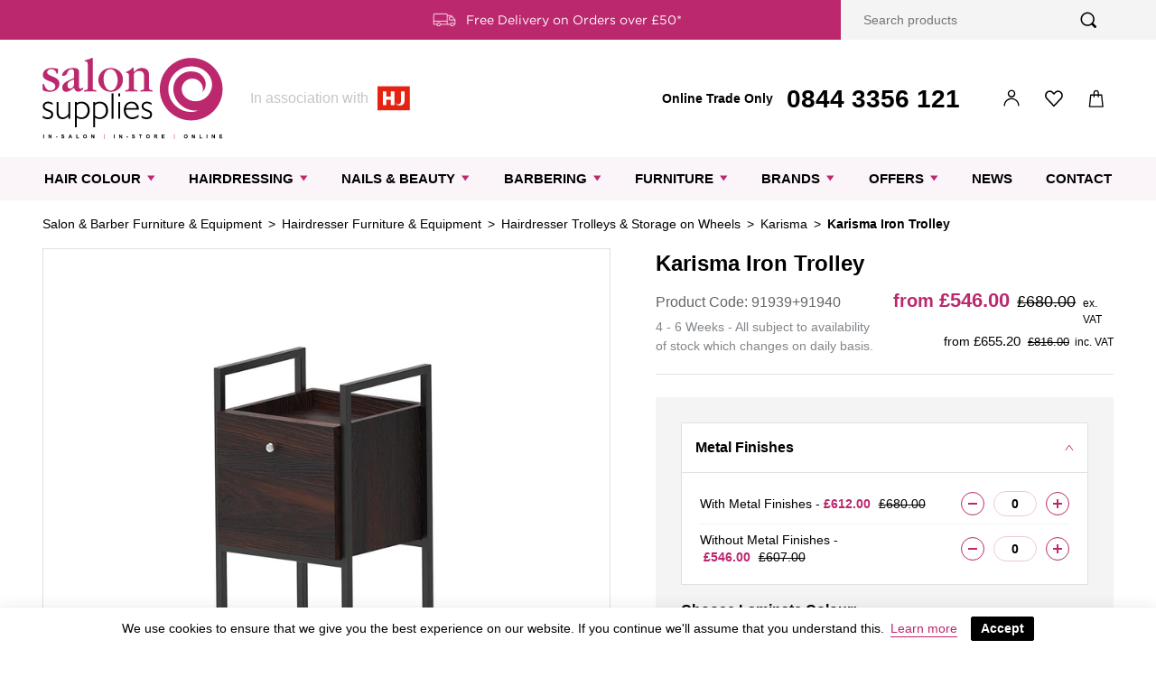

--- FILE ---
content_type: text/html; charset=utf-8
request_url: https://salonsupplies.co.uk/products/karisma-iron-trolley
body_size: 113409
content:


<!doctype html>
<html class="no-js has-empty-cart" lang="en">

<head><!--Content in content_for_header -->
<!--LayoutHub-Embed--><link rel="stylesheet" type="text/css" href="data:text/css;base64," media="all">
<!--LH--><!--/LayoutHub-Embed--><!-- Google Tag Manager -->
<script>(function(w,d,s,l,i){w[l]=w[l]||[];w[l].push({'gtm.start':
new Date().getTime(),event:'gtm.js'});var f=d.getElementsByTagName(s)[0],
j=d.createElement(s),dl=l!='dataLayer'?'&l='+l:'';j.async=true;j.src=
'https://www.googletagmanager.com/gtm.js?id='+i+dl;f.parentNode.insertBefore(j,f);
})(window,document,'script','dataLayer','GTM-TTJ7HML');</script>
<!-- End Google Tag Manager -->
  
  <meta charset="utf-8">
  <meta http-equiv="X-UA-Compatible" content="IE=edge,chrome=1">
  <meta name="viewport" content="width=device-width,initial-scale=1">
  <meta name="google-site-verification" content="KJGLXSRm-TvHKjLd1yvOnx5A2Yc3WSdgUgVpqgrvRCc" /><link rel="preconnect" href="https://cdn.shopify.com">
  <link rel="preconnect" href="https://monorail-edge.shopifysvc.com"><link rel="canonical" href="https://salonsupplies.co.uk/products/karisma-iron-trolley"><link rel="shortcut icon" href="//salonsupplies.co.uk/cdn/shop/t/2/assets/favicon.png?v=50134832178040735171625130152" type="image/png"><title>Karisma Iron Trolley
&ndash; Salon Supplies</title><meta name="description" content="The Iron Trolley is a practical and incredible looking trolley. The Iron Trolley is very on trend and is part of a set of products designed to go together. Check out the range here. Iron Trolley Dimensions Width: 39.5cm, Height: 88.5cm, Depth: 37cm. Please Send Me a Quote Laminate Options Discover the beautiful Karisma"><!-- /snippets/social-meta-tags.liquid -->


<meta property="og:site_name" content="Salon Supplies">
<meta property="og:url" content="https://salonsupplies.co.uk/products/karisma-iron-trolley">
<meta property="og:title" content="Karisma Iron Trolley">
<meta property="og:type" content="product">
<meta property="og:description" content="The Iron Trolley is a practical and incredible looking trolley. The Iron Trolley is very on trend and is part of a set of products designed to go together. Check out the range here. Iron Trolley Dimensions Width: 39.5cm, Height: 88.5cm, Depth: 37cm. Please Send Me a Quote Laminate Options Discover the beautiful Karisma"><meta property="og:image" content="http://salonsupplies.co.uk/cdn/shop/products/Iron.jpg?v=1642165224">
  <meta property="og:image:secure_url" content="https://salonsupplies.co.uk/cdn/shop/products/Iron.jpg?v=1642165224">
  <meta property="og:image:width" content="1000">
  <meta property="og:image:height" content="1000">
  <meta property="og:price:amount" content="655.20">
  <meta property="og:price:currency" content="GBP">



<meta name="twitter:card" content="summary_large_image">
<meta name="twitter:title" content="Karisma Iron Trolley">
<meta name="twitter:description" content="The Iron Trolley is a practical and incredible looking trolley. The Iron Trolley is very on trend and is part of a set of products designed to go together. Check out the range here. Iron Trolley Dimensions Width: 39.5cm, Height: 88.5cm, Depth: 37cm. Please Send Me a Quote Laminate Options Discover the beautiful Karisma">


  <link rel="stylesheet" type="text/css" href="https://cloud.typography.com/6667938/6825032/css/fonts.css" />

  <script>
    document.documentElement.classList.remove('no-js');
    document.documentElement.classList.add('js');

    
    window.moneyFormat = '£{{amount}}';window.shopifyCart = {"note":null,"attributes":{},"original_total_price":0,"total_price":0,"total_discount":0,"total_weight":0.0,"item_count":0,"items":[],"requires_shipping":false,"currency":"GBP","items_subtotal_price":0,"cart_level_discount_applications":[],"checkout_charge_amount":0};
  </script><link href="//salonsupplies.co.uk/cdn/shop/t/2/assets/bundle.css?v=19838382134537084391749111237" rel="stylesheet" type="text/css" media="all" />

    





<link href="//salonsupplies.co.uk/cdn/shop/t/2/assets/usf.css?v=81997728440217875791749111238" rel="stylesheet" type="text/css" media="all" />



    <script defer src="//salonsupplies.co.uk/cdn/shop/t/2/assets/jquery-3.6.0.min.js?v=8324501383853434791634287853"></script>
    <script defer src="//salonsupplies.co.uk/cdn/shopifycloud/storefront/assets/themes_support/option_selection-b017cd28.js"></script>

    

    
    <script nomodule src="//salonsupplies.co.uk/cdn/shop/t/2/assets/polyfills.js?v=120775158636136113381732716274"></script>
    
    <script defer src="//salonsupplies.co.uk/cdn/shop/t/2/assets/bundle.js?v=131720966220753411761749111238"></script><script>window.vendors = ["Affinage","Agenda","AMA","American Crew","Andreia","Apraise","Aquaflow","Ayala","BaByliss PRO","Barbicide","Bed Head","Bespoke","Biolage","Black \u0026 White","Bondi Sands","Caflon","COSMO","Cowens","Crazy Color","Crewe Orlando","Damage Undo","Danger Jones","Dark Stag","Denman","Diva Pro Styling","DMI","Dowa","Dream","Fudge","G.E.Betterton","ghd","Glamtech","Goldwell","GVS","Hair Tools","Haito","Head Jog","Hive Of Beauty","House of Famuir","Indola","Insignia","It\u0026ly","Jaguar","Joewell","Kadus","Kaeso","Karisma","Kasho","Kiela","L'Oréal Professionnel","Leaf","Leyton House","Macintyre","Matrix","Migiwa","MyColor","Native Lighting","Nioxin","Olaplex","ORLY","Orofluido","Osmo","Parlux","Pietranera","PJS","Prisma","Procare","Pulp Riot","REM","Revlon Professional","Salon Fit","Salon Supplies","Schwarzkopf","Skin Republic","STR","Takara Belmont","The Edge","Tigi Copyright","Tondeo","Wahl","WBX","Wella","Welonda","Zalon Pro London"];</script>
<script>window.vendorHandles = ["affinage","agenda","ama","american-crew","andreia","apraise","aquaflow","ayala","babyliss-pro","barbicide","bed-head","bespoke","biolage","black-white","bondi-sands","caflon","cosmo","cowens","crazy-color","crewe-orlando","damage-undo","danger-jones","dark-stag","denman","diva-pro-styling","dmi","dowa","dream","fudge","g-e-betterton","ghd","glamtech","goldwell","gvs","hair-tools","haito","head-jog","hive-of-beauty","house-of-famuir","indola","insignia","it-ly","jaguar","joewell","kadus","kaeso","karisma","kasho","kiela","loreal-professionnel","leaf","leyton-house","macintyre","matrix","migiwa","mycolor","native-lighting","nioxin","olaplex","orly","orofluido","osmo","parlux","pietranera","pjs","prisma","procare","pulp-riot","rem","revlon-professional","salon-fit","salon-supplies","schwarzkopf","skin-republic","str","takara-belmont","the-edge","tigi-copyright","tondeo","wahl","wbx","wella","welonda","zalon-pro-london"];</script><script>window.vendorHidePrices = [];</script>

<script>window.collectionIds = [673811726714,667825209722,417710506205,419265052893,273015898279,428904677597,677135188346,667742044538,422872875229,378278478045,675587064186,272400023719,273822449831,411389690077,271039234215,273819140263,273822482599,667817640314,678047973754,678047252858,398226948317,273823367335,271038054567,414635196637,668197781882,677614256506,419242279133,677614027130,411143045341,417119207645,663333142906,413004726493,408521441501,273821860007,417604534493,426878533853,273823432871,272393601191,271038152871,416210125021,271048179879,271094972583,271038185639,272397041831,271038283943,271047688359,271038251175,272401498279,272401596583,271043166375,273823498407,400601317597,271039561895,271043330215,272397697191,271048081575,271038316711,271038349479,271039299751,271042740391,418347253981,273823596711,271038644391,404431929565,378130104541,418187509981,416756203741,273823662247,416901562589,413084221661,417614299357,426342875357,273823793319,276890026151,278994288807,271043035303,417390067933,271041921191,271038873767,275257065639,677355585914,271038742695,271039070375,670862868858,273824645287,273824743591,663461986682,271043559591,416754729181,430486323421,413966401757,273824809127,273824841895,672937673082,427398430941,271040053415,418392309981,403730137309,273825071271,666068812154,273825169575,273825267879,273825333415,271039398055,400661938397,413749215453,271039496359,419214131421,418242363613,271039660199,271040544935,271042674855,677682676090,271039725735,273825530023,271039791271,678534087034,428782911709,271040381095,378278248669,360468218077,271039856807,273825628327,675699851642,668147417466,675714105722,410259292381,403177177309,273825693863,414631264477,417082573021,401657856221,426075291869,426190438621,273825824935,273826513063,417583759581,270656241831,271040151719,271039987879,272393437351,271045722279,418342142173,271043526823,271044116647,271044182183,271041822887,271038087335,271042773159,272403234983,271046508711,271043002535,272393699495,271040446631,271040610471,271043133607,271043068071,271043297447,272393633959,273826545831,271043821735,271047950503,271043887271,271043100839,416209830109,271041429671,272393142439,272393502887,271040250023,403216793821,271040282791,403216400605,413644947677,403216597213,642561704314,670765023610,273826709671,273826775207,273827299495,418596815069,418198356189,663461560698,273827397799,668179235194,273827430567,273827496103,411580334301,677533286778,677476335994,677475877242,677604950394,677604786554,677605147002,677533712762,670834524538,677538922874,677532893562,677602951546,677603606906,677535515002,677534630266,677604032890,677535777146,677478924666,677605802362,677534990714,677535154554,677478203770,677604262266,677534204282,677612028282,677602853242,677602460026,677539021178,677612585338,677539316090,677487640954,677613437306,677539152250,677488001402,677611700602,677605966202,677605605754,677489934714,677614158202,677533974906,677611274618,677610946938,677607473530,677606752634,678363103610,663483842938,273827659943,273827791015,411612184797,668119499130,412956459229,273827889319,665500221818,663445111162,399019901149,677478891898,399198585053,399199928541,667134951802,665385959802,273828020391,663701979514,273828053159,663461396858,416910770397,408517738717,397051691229,414632050909,273828249767,421104877789,403211944157,360297595101,403068649693,425504309469,675893248378,671782338938,678347702650,273828380839,273828511911,398659911901,667744534906,274452316327,401734828253,418199077085,421456216285,429887357149,417465860317,670811488634,673143357818,400123101405,405200470237,416435929309,416380649693,416390086877,406114566365,398736294109,406114336989,418596946141,672887505274,665459261818,670935318906,273828642983,271040643239,271040676007,271040741543,663899472250,271040839847,404405747933,396521570525,273829593255,408898896093,429177372893,416616546525,642853339514,421290574045,424261026013,670832558458,663774167418,670835343738,670835442042,668423258490,663400120698,663483548026,397937574109,670834753914,670835769722,670833246586,670834164090,670833705338,666410647930,666411303290,672937083258,672936952186,670738252154,418205401309,672939770234,671789416826,279044620455,425878454493,404555301085,396919505117,409186009309,410050822365,674471379322,674472132986,674471018874,674420392314,674471936378,674472231290,674472427898,674471674234,674469118330,674448146810,674426945914,675658531194,675658269050,675675963770,674421080442,674468856186,674420752762,674472657274,674469937530,674469478778,674468397434,674447393146,673820737914,410047086813,676820779386,398735737053,396958236893,396692717789,673156694394,673156268410,417588183261,666759201146,412595716317,428576080093,428744376541,664301011322,428744343773,667882094970,273829789863,398527594717,273829953703,273830052007,668122808698,422991724765,273830379687,403216859357,668136702330,271040938151,271041167527,271041396903,273830510759,663445045626,399305408733,674369929594,399545762013,678286983546,673935229306,674355577210,674185904506,273830641831,663894393210,271041462439,271042019495,273831428263,273831526567,418221785309,414749098205,360468185309,272495116455,403651625181,271047917735,271039922343,271040479399,271038775463,271040118951,271038906535,271035498663,271038808231,271039135911,271035433127,271044477095,271039332519,271039463591,271039692967,271043494055,271043592359,271042117799,271047000231,271047491751,271041527975,271040774311,271043756199,271041265831,417371226333,271039266983,271040184487,271043723431,271042347175,271042216103,271042281639,397017612509,271040315559,404225392861,418198585565,419216687325,271041560743,273831690407,663444128122,663912087930,663857922426,665098420602,663861002618,663715152250,665098617210,663912186234,663890395514,399016362205,273831755943,424766144733,271048409255,271041986727,273831788711,663461495162,399202058461,425916104925,271041724583,271042478247,271042576551,273832050855,418347286749,675106161018,273832181927,408518951133,672617496954,406345122013,398492369117,416779862237,271042314407,396516819165,271042412711,271042445479,271040512167,273832247463,271042511015,665104449914,396520685789,410165838045,271043231911,273832378535,663710302586,663461822842,663729996154,271043395751,678477234554,271043428519,271043461287,273832509607,273832968359,418398568669,273833853095,403035291869,271043657895,271245967527,666015662458,416273662173,419432759517,271043920039,273834246311,676919279994,271043952807,271044051111,271042543783,271044149415,271040348327,271044214951,273834672295,273834803367,668123922810,408516853981,418188361949,673276559738,663700570490,273834868903,399496478941,416368034013,414497997021,663461429626,399540388061,399540420829,414498128093,399496544477,403214926045,426323542237]</script>
<script>window.collectionHandles = ["1-1-on-kitoko","2-for-30-andreia-blue-lightening-powder-10","20-off","20-off-all-matrix-if-its-your-first-order-with-salon-supplies-use-code-newmatrix20","2am","30-off-scissors-limited-quantity-available","4l-gallon-products","50-off","feb-offer-buy-3-for-2-on-stylesign","7-day-quick-ship-furniture","accessories-for-hairdressing-electricals","scissors-accessories","agenda","dhp-products","colour-type","ama","american-crew","andreia","andreia-try-me-bundle-buy-8-andreia-high-lift-permanent-tubes-2-x-1l-andreia-developers-1-x-andreia-lightening-powder-for-49-99","andreia-developers","apraise","aquaflow","aromatherapy","asp-elixir-tubes","asp-anti-yellow-lightening-additive","asp-anti-yellow-anti-orange-masque","asp-backwash","asp-creme-developers-1l","asp-kitoko-care-duo-packs-limited-edition","asp-puretone-permanent-and-tone-on-tone-collection","asp-retail-care","asp-super-smooth-amino-system","asp-system-blonde","affinage","ayala","ayala-non-quick-ship-delivery","babyliss-pro","barbering-brushes-combs","barber-chairs","barber-clearance","barbers","barber-reception","barber-units","barbering-accessories","barbering-kits","barbering-electricals","barbering-essentials","barbering-hair-care","barbering-skin-care","styling-products","barbicide","barbicide-certification","enhancement-machines","sundries","beauty-and-nails-accessories","beauty-nails","beauty-chairs","beauty-trolleys","couches","stools","bed-head","bespoke-1","bespoke","biolage","biolage-deep-treatment-packs","biolage-free-gifts","biolage-strength-recovery","black-white","schwarzkopf-bleaches","bonacure-frizz-away-hair-care","bondi-sands","brass-off-retail-shampoo-and-conditioner","caflon","care-styling","cart-upsells","straightening","choose-salon-hygiene-gift","salon-disposables","cleaning-solutions-and-soaps","clearance","add-a-free-hj-magazine-to-your-order","blades-razors-combs-and-replacements","college-kits","cosmo","crazy-color","crewe-orlando","crewe-orlando-delivery","tongs-wands","damage-undo","danger-jones","dark-stag","dax","denman","denman-d4-brushes","discontinued","gloves","diva-atmos-dryers","diva-gold-dust-collection","diva-pro-styling","dmi","dovo","dowa","dream","dry-shampoo","dryer-holders","dualsenses-conditoner-litres","ear","eimi-styling","essentials-sundries","eyelash-enhancement","masks-and-visors","steamers","festive-beauty","footrests","fudge","furniture-clearance","furniture-essentials","furniture-finance-calculator","hire-rental","furniture-express-delivery","furniture-offers","furniture-packages","ghd","ghd-chronos-curve","ghd-chronos-straightener","ghd-curve","ghd-helios-hair-dryers","glamtech","goldwell","offer-buy-2-save-5-backwash-litres","goldwell-dualsenses-bond-pro","offer-dualsenses-retail-2-for-12","goldwell-stylesign","goldwell-system-developers","gotta","gvs","hair-and-barbering-electricals","brushes-combs","hair-care-packs","gift-sets","electrical-dryers","electricals","electricals-and-styling-products","thinning-hair","wax","waxing-kits","rollers-perm-rods","backwash","storage","scissors-scissors","texture-setting","straighteners","hairdressing-gel","intro-deals","mousse","styling-packs","styling","styling-units","hairdressing-wax","hair-tools","trimmers","hairdressers","trolleys","styling-chairs","hairdressing-clearance","pins-grips-clips","hairdressing-stools","hairdressing-sundries","hairspray","haito","hand-sanitiser","head-jog","head-jog-straw","head-jog-straw-brushes","head-jog-straw-klip","hidden-colour-variants","hive-of-beauty","house-of-famuir","indola","indola-blonde-expert-hair-care-for-blonde-hair","sep-oct-offer-3-for-16-50-indola-developers","insignia-delivery","insignia","instacure-build-a-bond-retail","it-ly","jaguar","jaguar-boho-scissors","jan-feb-offer-2-for-16-system-developer-lotion","jan-feb-offer-3-for-2-osmo-glass-fluid-1","jan-feb-offer-3-for-2-osmo-glass-fluid","jan-feb-offer-3-for-25-50-dia-color-60ml","jan-feb-offer-3-for-25-50-dia-light-50ml","jan-feb-offer-3-for-25-50-majirel","jan-feb-offer-4-for-3-hair-lacquer-600ml","offer-4-packs-for-18-each-white-disposable-towels","jan-feb-offer-4-1-kadus-styling","jan-feb-offer-5-for-4-topchic-colorance-tubes","jan-feb-offer-blondeme-lightener-buy-1-get-1-half-price","jan-feb-offer-buy-1-get-1-free-blondme-tubes","jan-feb-offer-buy-1-get-1-half-price-blonde-expert-retail","jan-feb-offer-buy-1-get-1-half-price-color-style-mousse","jan-feb-offer-buy-1-get-1-half-price-igora-vario-blond","jan-feb-offer-buy-10-tubes-get-free-tub-of-bleach","jan-feb-offer-buy-12-couture-silk-colours-get-free-1l-blonde-toning-shampoo","jan-feb-offer-buy-12-get-2-free-matrix-tubes","jan-feb-offer-buy-2-for-20-profession-rapid-blond","jan-feb-offer-buy-2-for-30-blonde-expert-lightener","jan-feb-offer-buy-24-silk-couture-colours-get-4-free-gifts","jan-feb-offer-buy-3-for-19-50","jan-feb-offer","jan-feb-offer-buy-3-get-12-off-matrix-litre-duos","jan-feb-offer-buy-4-get-1-free-igora-royal","jan-feb-offer-buy-4-get-1-free-igora-vibrance","jan-feb-offer-buy-4-tubes-get-free-welloxon-500ml-developer","jan-feb-offer-buy-6-biolage-shampoos-get-6-biolage-conditioners-half-price","jan-feb-offer-buy-6-colour-touch-tubes-get-free-1-litre-developer","jan-feb-offer-buy-6-couture-silk-colours-get-free-spray-water-bottle","jan-feb-offer-buy-6-elixir-tubes-get-a-1l-creme-developer-free","jan-feb-offer-buy-6-get-1-free-koleston-perfect","jan-feb-offer-buy-6-get-1-free-mycolor-100ml","jan-feb-offer-buy-6-get-36-off-matrix-litre-duos","jan-feb-offer-buy-6-shampoos-get-6-conditioners-half-price","jan-feb-offer-buy-8-get-1-free-matrix-tubes","jan-feb-offer-buy-a-24-7-procare-automatic-dispenser-get-2-free-24-7-foil-refills","jan-feb-offer-buy-any-7-level-powder-lightener-get-free-anti-yellow-or-anti-orange-masque","jan-feb-offer-free-knot-dr-brush-with-every-2-step-olaplex-routine","jan-feb-offer-high-riser-multi-buy-deal-save-from-5-80","jan-feb-offer-light-master-original-multi-buy-deal-save-from-3-60","jan-feb-offer-light-master-pre-bonded-multi-buy-deal-save-from-4-80","jan-feb-offer-open-air-multi-buy-deal-save-from-5-20","january-2026-3-1-clearance","japanese-head-spa-beds","joewell","kadus","kadus-care-backwash-litres","kadus-lightening-powder","kaeso","karisma","karisma-backwashes","karisma-delivery","karisma-fabric-options","karisma-get-the-look-jan-feb-26","karisma-iron-collection","karisma-laminate-options","karisma-styling-chairs","karisma-styling-units-with-retractable-blow-dryer-holder","kasho","kasho-carbon-combs","kiela","kiela-delivery","klarna-pay-in-3","ppp-offer-buy-22-tubes-of-dialight-for-7-60-per-tube","loreal-majirel","offer-20-off-loreal-tecni-art","loreal-professionnel","loreal-absolut-repair-molecular-range","loreal-serie-expert-curl-expression","latestproducts","latest-products-furniture","leaf","leyton-house","offer-spend-50-on-schwarzkopf-get-free-osis-grip-100ml","ltd-offer-vat-free-scissors-electricals-and-brushes-combs-use-code-newtoolsvf","macintyre","matrix","offer-2-for-20-on-selected-matrix-backwash-sizes","matrix-developers","matrix-total-results","matrix-light-master","matrix-lighteners","matrix-promo-gifts","matrix-semi-permanents","matrix-shade-charts","matrix-shampoo-conditioner-1-litres","matrix-shampoo-conditioner-duos","new-matrix-socolor","matrix-socolor-permanent-and-socolor-sync-semi-permanent-professional-hair-colour-dye","matrix-socolor-sync-semi-permanent-hair-colour-dye","offer-buy-4-get-one-free-on-matrix-styling","matrix-styling","matrix-total-results-brass-off","matrix-total-results-pro-backbar-range","matrix-total-results-so-silver","matrix-total-results-toning-hair-care","matrix-tubes","miami-wash-and-smart-addons","migiwa","mycolor","nail-and-skin-gifts","nail-stations-bars","nail-treatments","native-lighting","neutraliser","may-offer-buy-10-get-1-free-on-socolor-and-or-sync-tubes","new-shades","nioxin","nioxin-trial-kits","non-discountables-misc","non-furniture-items","offer-25-off-classic-socolor-sync","jan-feb-offer-3-for-2-kasho-carbon-combs","offer-3-for-10-on-edge-gel-polish","offer-3-for-6-each-salon-supplies-shampoo-conditioner-4-litres","30-off-select-loreal-products","offer-5-packs-for-6-each-plastic-disposable-capes","offer-5-packs-for-8-each-plastic-disposable-aprons","offer-any-5-for-25-on-gloves","offer-buy-1-get-1-free-on-damage-undo","pulp-riot-buy-one-get-one-free","offer-buy-1-get-2-free-on-bacticide-hand-sanitiser-500ml","offer-buy-2-for-30-procare-black-disposable-towels","offer-buy-2-get-1-half-price-dream-gowns","offer-buy-2-get-1-half-price-hair-tools-bleach-proof-towels","offer-buy-2-get-1-half-price-hair-tools-luxury-carded-cotton","offer-buy-2-get-1-half-price-humbug-black-white","offer-buy-2-get-10-off-buy-4-get-20-off-loreal-blond-studio-bleaches","offer-buy-2-get-10-off-buy-4-get-20-off-loreal-easi-meche","offer-buy-3-for-12-stain-remover","offer-buy-3-for-15-colour-wipes","july-august-offer-buy-3-save-3-osmo-ikon-perma-wave","offer-buy-5-get-1-free-on-2am-gels","september-october-offer-buy-6-bed-roll-save-3","offer-buy-asp-mode-shampoo-litre-get-colour-care-conditioner-half-price","salon-supplies-chariot-trolley-3-for-117-each","99p-favourites","shinefinity-60ml-developers","offer-hair-tools-hot-wash-gown-2-for-16","offer-kiela-footrest-3-for-25","offer-move-footrest-3-for-49-99","offer-procare-1000m-buy-2-for-46-50-each-3-for-43-50-each-6-for-39-00-each-12-for-36-50-each","offer-procare-100m-buy-2-for-7-00-each-3-for-6-50-each-6-for-6-00-each-12-for-5-50-each","offer-procare-225m-coloured-foil-multi-buy-2-for-46-50-each-3-for-43-50-each-6-for-39-00-each-12-for-36-50-each","offer-procare-24-7-100m-x-450m-buy-2-x-28-00-3-x-26-00-6-x-23-00-12-x-22-00","offer-procare-24-7-120m-x-450m-buy-2-for-32-00-each-3-for-30-00-each-6-for-27-00-each-12-for-25-00-each","offer-procare-3-x-100m-buy-2-for-22-00-each-3-for-21-00-each-6-for-18-50-each-12-for-17-50-each","offer-procare-500m-buy-2-for-26-50-each-3-for-24-50-each-6-for-22-00-each-12-for-21-00-each","offer-procare-500m-superwide-buy-2-for-35-50-each-3-for-33-50-each-6-for-30-00-each-12-for-28-00-each","offer-procare-embossed-lite-superwide-buy-2-for-8-00-each-3-for-7-50-each-6-for-7-00-each-12-for-6-50-each","offer-procare-embossed-lite-ultra-wide-buy-2-for-8-50-each-3-for-8-00-each-6-for-7-50-each-12-for-7-00-each","offer-procare-foam-wraps-buy-2-for-5-00-each-3-for-4-70-each-6-for-4-30-each-12-x-4-00-each","offer-procare-meche-long-multi-buy-2-for-8-75-each-3-for-7-95-each-6-for-6-95-each-12-for-6-10-each","offer-procare-meche-short-multi-buy-2-for-6-75-each-3-for-6-25-each-6-for-5-95-each-12-for-5-60-each","offer-procare-meche-superwide-long-multi-buy-2-for-8-95-each-3-for-8-25-each-6-for-7-95-each-12-for-7-20-each","offer-procare-pop-up-embossed-500-buy-2-for-8-50-each-3-for-8-00each-6-for-7-50each-12-for-7-00-each","offer-procare-pop-up-embossed-500-buy-2-for-8-50-each-3-for-8-00-each-6-for-7-50-each-12-for-7-00-each","offer-procare-pop-up-embossed-wide-250-buy-2-for-8-50-each-3-for-8-00-each-6-for-7-50-each-12-for-7-00-each","offer-procare-pre-cut-strips-embossed-superwide-500-buy-2-for-12-00-each-3-for-11-00-each-6-for-10-00-each-12-for-9-50-each","offer-procare-pre-cut-strips-embossed-superwide-500-buy-2-for-16-00-each-3-for-15-50-each-6-for-13-50-each-12-for-13-00-each","offer-procare-pre-cut-strips-large-buy-2-for-4-70-each-3-for-4-50-each-6-for-4-00-each-12-for-3-50-each","offer-procare-pre-cut-strips-small-buy-2-for-3-70-each-3-for-3-20-each-6-for-2-80-each-12-for-2-50-each","offer-procare-premium-meche-multi-buy","offer-schwarzkopf-blondme-9-multibuy-buy-4-for-17-each-or-6-for-16-50-each","offer-smart-foil-60m-multi-buy-2-x-7-98-3-x-9-99","offer-students-25-off-first-pair-of-scissors","offer-trimmercide-blade-spray-400ml-2-for-16","offer-type-2-disposable-masks-2-for-30-or-3-for-36","unit-trolley-3-for-80-each","september-october-offer-visi-color-multi-buy-save-from-1-60","september-october-offer-visi-color-multi-buy-deal-save-from-1-80","offer-wahl-more-than-50-off-sale","offer-10-off-patch-test-kit","offer-2-per-tube","olaplex","olaplex-at-home","olaplex-minis","olaplex-pro","olaplex-retail","orly","orly-lacquer-nail-polish","orofluido","osmo","osmo-bleach-500g","osmo-ikon-colour-bleach-and-more","parlux","parlux-alyon-hairdryers","peaky-blinders-clipper-set","pedi-spas","pedicure","perms","pietranera","pietranera-delivery","pietranera-fabric-options","pietranera-gentlemens-chairs","pietranera-laminate-option","pietranera-pairings","pietranera-reception-desks","pietranera-styling-chairs","pietranera-wash-units","pjs","pjs-delivery","plumbing-accessories","salon-hygiene-and-ppe","prisma","procare","procare-24-7-foil","offer-2-for-12-procare-ultralight-foam-wraps","product-offers","all","products-with-compare-at-price","barbering","gel","lightening","bond-strengthening","hair-care","clippers","additives","bowls-brushes","colour-kits","accessories","hair-colour","developer-peroxide","dryers","foil-meche","thinners","toning-correction","scissors","hairdressing","nails-beauty","polish-lacquer","nails","treatment-polish","permanent","discountcode","conditioner","hair-oil","treatment","shampoo","semi-permanent-direct-dye","semi-permanent-tone-on-tone","promo-gifts","heat-styling","pulp-riot","pulp-riot-semis","rand-rocket","reception-waiting-area","rem","rem-delivery","rem-styling-units","rem-nail-bars","rem-oasis-lunar-hollywood-solaire-styling-units","rem-reception-desks","rem-styling-chair-addons","rem-styling-units-with-no-footrest","rem-styling-units-with-privacy-frosting","rem-wash-basins","rem-barber-collection","revlon-professional","revlon-uniq-one-range","furniture","salon-essentials","salon-fit","salon-fit-delivery","furniture-delivery","spa-beds","retail","skin-care","stationery","salon-supplies","salon-supplies-favourites","scalp-care","schwarzkopf","schwarzkopf-blond-me-retail-hair-care","schwarzkopf-blond-me-toners","new-schwarzkopf-bonacure-range-2022","schwarzkopf-igora-royal-colour","scissor-delivery","setting","shampoo-backwash-1l-sizes","shaping","shine","masks","skin-republic","smoothing","spa-mist-machines","special-offers","str","styling-tools","takara-belmont","takara-belmont-bowl-and-ring-heel-rest-barber-chairs","takara-belmont-delivery","takara-belmont-rs-backwash-units","tanning","tbyb","texture","texturising","the-edge","tigi-copyright","tigi-copyright-colour-tubes","tondeo","offer-a-curl-can-dream-buy-the-shampoo-cream-mask-and-get-the-gel-taster-sachets-free","towels","trending","trending-golden-glass-look","uberliss","vegan","volumising","wahl","wahl-discount-exclusions","washable-gowns-capes","washable-gowns-and-capes","spray-bottles","waxing-hair-removal","heaters","waxing-skin-care","wbx","wella","wella-1l-developer","wella-invigo-backwash","sep-oct-offer-buy-2-get-1-free-on-invigo","wella-pro-perform-perms-and-straightening","wella-shinefinity-activator","welonda","welonda-belluna","welonda-bio","welonda-comfort","welonda-delivery","welonda-fabric-option","welonda-laminate-option","welonda-retro","welonda-vida","zalon-pro-london","zen-zenith-fable-and-accessories"]</script>


<script>window.offerCollectionIds = ["673811726714","428904677597","677533286778","677476335994","677475877242","677604950394","677604786554","677605147002","677533712762","670834524538","677538922874","677532893562","677602951546","677603606906","677535515002","677534630266","677604032890","677535777146","677478924666","677605802362","677534990714","677535154554","677478203770","677604262266","677534204282","677612028282","677602853242","677602460026","677539021178","677612585338","677539316090","677487640954","677613437306","677539152250","677488001402","677611700602","677605966202","677605605754","677489934714","677614158202","677533974906","677611274618","677610946938","677607473530","677606752634","678347702650","642853339514","421290574045","424261026013","670832558458","663774167418","670835343738","670835442042","668423258490","663400120698","663483548026","397937574109","670834753914","670835769722","670833246586","670834164090","670833705338","666410647930","666411303290","672937083258","672936952186","670738252154","418205401309","672939770234","671789416826","279044620455","425878454493","404555301085","396919505117","409186009309","410050822365","674471379322","674472132986","674471018874","674420392314","674471936378","674472231290","674472427898","674471674234","674469118330","674448146810","674426945914","675658531194","675658269050","675675963770","674421080442","674468856186","674420752762","674472657274","674469937530","674469478778","674468397434","674447393146","673820737914","410047086813","676820779386","398735737053","396958236893","396692717789","673156694394","673156268410","417588183261","666759201146","412595716317"]</script>
<script>window.offerCollectionTitles = ["1+1 on ASP Kitoko*","30% Off Scissors Select Kasho - Limited Quantity Available","Jan-Feb Offer: 2 for £16 System Developer Lotion","Jan-Feb Offer: 3 For 2 Osmo Blow Out Balm","Jan-Feb Offer: 3 For 2 Osmo Glass Fluid","Jan-Feb Offer: 3 for £25.50 Dia Color 60ml","Jan-Feb Offer: 3 for £25.50 Dia Light 50ml","Jan-Feb Offer: 3 for £25.50 Majirel","Jan-Feb Offer: 4 for 3 Hair Lacquer 600ml","Jan-Feb Offer: 4 Packs For £80 White Disposable Towels","Jan-Feb Offer: 4+1 Kadus Styling","Jan-Feb Offer: 5 for 4 Topchic \u0026 Colorance Tubes","Jan-Feb Offer: BlondeMe Lightener Buy 1 Get 1 Half Price","Jan-Feb Offer: Buy 1 Get 1 Free BlondMe Tubes","Jan-Feb Offer: Buy 1 Get 1 Half Price Blonde Expert Retail","Jan-Feb Offer: Buy 1 Get 1 Half Price Color Style Mousse","Jan-Feb Offer: Buy 1 Get 1 Half Price Igora Vario Blond","Jan-Feb Offer: Buy 10 Tubes \u0026 Get Free Tub Of Bleach","Jan-Feb Offer: Buy 12 Couture Silk Colours \u0026 Get Free 1L Blonde Toning Shampoo","Jan-Feb Offer: Buy 12 Get 2 Free Matrix Tubes","Jan-Feb Offer: Buy 2 for £20 Profession Rapid Blond+","Jan-Feb Offer: Buy 2 for £30 Blonde Expert Lightener","Jan-Feb Offer: Buy 24 Silk Couture Colours \u0026 Get 4 Free Gifts","Jan-Feb Offer: Buy 3 For £19.50 Silhouette","Jan-Feb Offer: Buy 3 Get 1 Free PCC, CreaBold, Blonde Expert \u0026 Xpress Color","Jan-Feb Offer: Buy 3 Get £12 Off Matrix Litre Duos","Jan-Feb Offer: Buy 4 Get 1 Free Igora Royal","Jan-Feb Offer: Buy 4 Get 1 Free Igora Vibrance","Jan-Feb Offer: Buy 4 Tubes \u0026 Get Free Welloxon 500ml Developer","Jan-Feb Offer: Buy 6 Biolage Shampoos \u0026 Get 6 Biolage Conditioners Half Price","Jan-Feb Offer: Buy 6 Colour Touch Tubes \u0026 Get Free 1 Litre Developer","Jan-Feb Offer: Buy 6 Couture Silk Colours \u0026 Get Free Spray Water Bottle","Jan-Feb Offer: Buy 6 Elixir Tubes \u0026 Get A 1L Creme Developer Free","Jan-Feb Offer: Buy 6 Get 1 Free Koleston Perfect","Jan-Feb Offer: Buy 6 Get 1 Free MyColor 100ml","Jan-Feb Offer: Buy 6 Get £36 Off Matrix Litre Duos","Jan-Feb Offer: Buy 6 Matrix Shampoos \u0026 Get 6 Matrix Conditioners Half Price","Jan-Feb Offer: Buy 8 Get 1 Free Matrix Tubes","Jan-Feb Offer: Buy a 24*7 Procare Automatic Dispenser \u0026 Get 2 Free 24*7 Foil Refills","Jan-Feb Offer: Buy Any 7 Level Powder Lightener \u0026 Get Free Anti-Yellow OR Anti-Orange Masque","Jan-Feb Offer: Free Knot Dr brush with every 2 step Olaplex routine","Jan-Feb Offer: High Riser Multi-Buy Deal Save from £4.90","Jan-Feb Offer: Light Master Original Multi-Buy Deal Save from £3.60","Jan-Feb Offer: Light Master Pre Bonded Multi Buy Deal Save From £4.80","Jan-Feb Offer: Open Air Multi Buy Deal Save from £5.20","Ltd Offer: VAT FREE Scissors, Electricals and Brushes\/Combs - use code NEWTOOLSVF","Offer: 25% Off Classic Socolor Sync","Offer: 3 for 2 Kasho Carbon Combs","Offer: 3 for £10 on Edge Gel Polish","Offer: 3 For £18 Shampoo \u0026 Conditioner 4 Litres","Offer: 30% Off Select L'Oreal Products","Offer: 5 Packs For £30 Plastic Disposable Capes","Offer: 5 Packs For £40 Plastic Disposable Aprons","Offer: Any 5 for £25 on Gloves","Offer: Buy 1 Get 1 Free on Damage Undo","Offer: Buy 1 Get 1 Free Pulp Riot","Offer: Buy 1 get 2 Free on Bacticide Hand Sanitiser 500ml","Offer: Buy 2 for £30 Procare Black Disposable Towels","Offer: Buy 2 Get 1 Half Price Dream Gowns","Offer: Buy 2 Get 1 Half Price Hair Tools Bleach Proof Towels","Offer: Buy 2 Get 1 Half Price Hair Tools Luxury Carded Cotton","Offer: Buy 2 Get 1 Half Price Humbug Black \u0026 White","Offer: Buy 2 get 10% Off, Buy 4 get 20% Off L'Oreal Blond Studio Bleaches","Offer: Buy 2 get 10% Off, Buy 4 get 20% Off L'Oreal Easi Meche","Offer: Buy 3 for £12 Stain Remover","Offer: Buy 3 for £15 Colour Wipes","Offer: Buy 3 Save £3 Osmo Ikon Perma Wave","Offer: Buy 5 get +1 Free on 2am Gels","Offer: Buy 6 Bed Roll \u0026 Save £3","Offer: Buy ASP Mode Shampoo Litre get Colour Care Conditioner Half Price","Offer: Chariot Trolley 3 for £145 Each","Offer: Current 99p Favourite","Offer: Free Wella Shinefinity 60ml Developer with Shinefinity","Offer: Hair Tools Hot Wash Gown 2 for £16","Offer: Kiela Footrest 3 for £25 each","Offer: Move Footrest 3 for £49.99 each","Offer: ProCare 1000m buy 2 for £46.50 each, 3 for £43.50 each, 6 for £39.00 each, 12+ for £36.50 each","Offer: ProCare 100m buy 2 for £7.00 each, 3 for £6.50 each, 6 for £6.00 each, 12+ for £5.50 each","Offer: ProCare 225m Coloured Foil Multi-buy 2 for £22.00 each, 3 for £20.50 each , 6 for £18.50 each, 12+ for £17.18 each","Offer: ProCare 24*7 100m x 450m buy 2 for £28.00 each, 3 for £26.00 each, 6 for £23.00 each or 12 for £22.00 each","Offer: ProCare 24*7 120m x 450m buy 2 for £32.00 each, 3 for £30.00 each, 6 for £27.00 each, 12+ for £25.00 each","Offer: ProCare 3 x 100m buy 2 for £22.00 each, 3 for £21.00 each, 6 for £18.50 each, 12+ for £17.50 each","Offer: ProCare 500m buy 2 for £26.50 each, 3 for £24.50 each, 6 for £22.00 each, 12+ for £21.00 each","Offer: ProCare 500m Superwide buy 2 for £35.50 each, 3 for £33.50 each, 6 for £30.00 each, 12+ for £28.00 each","Offer: ProCare Embossed Lite Superwide buy 2 for £8.00 each, 3 for £7.50 each, 6 for £7.00 each, 12+ for £6.50 each","Offer: ProCare Embossed Lite Ultra Wide buy 2 for £8.50 each, 3 for £8.00 each, 6 for £7.50 each, 12+ for £7.00 each","Offer: ProCare Foam Wraps buy 2 for £5.00 each, 3 for £4.70 each, 6 for £4.30 each, 12+ for £4.00 each","Offer: ProCare Meche Long Multi-buy 2 for £8.75 each, 3 for £7.95 each, 6 for £6.95 each, 12 for £6.10 each","Offer: ProCare Meche Short Multi-buy 2 for £6.75 each, 3 for £6.25 each, 6 for £5.95 each, 12 for £5.60 each","Offer: ProCare Meche Superwide Long Multi-buy 2 for £8.95 each, 3 for £8.25 each, 6 for £7.95 each, 12 for £7.20 each","Offer: ProCare Pop Up Embossed 500 buy 2 for £8.50 each, 3 for £8.00 each , 6 for £7.50 each, 12 + for £7.00 each","Offer: ProCare Pop Up Embossed 500 buy 2 for £8.50 each, 3 for £8.00 each, 6 for £7.50 each, 12+ for £7.00 each","Offer: ProCare Pop Up Embossed Wide 250 buy 2 for £8.50 each, 3 for £8.00 each, 6 for £7.50 each, 12 + for £7.00 each","Offer: ProCare Pre-Cut Strips Embossed Superwide 500 buy 2 for £12.00 each, 3 for £11.00 each, 6 for £10.00 each, 12+ for £9.50 each","Offer: ProCare Pre-Cut Strips Embossed SuperWide 500 buy 2 for £16.00 each, 3 for £15.50 each , 6 for £13.50 each, 12 for £13.00 each","Offer: ProCare Pre-Cut Strips Multi-Buy Deals","Offer: ProCare Pre-Cut Strips Small buy 2 for £3.70 each, 3 for £3.20 each, 6 for £2.80 each, 12+ for £2.50 each","Offer: ProCare Premium Meche Multi-Buy","Offer: Schwarzkopf Blondme 9+ Multibuy - Buy 4 for £17 each or 6+ for £16.50 each","Offer: Smart Foil 60m Multi-buy 2 x £3.99 each, 3 x £3.33 each, 20+ £3 each","Offer: Students 25% Off First Pair Of Scissors","Offer: Trimmercide Blade Spray 400ml 2 for £16","Offer: Type 2 Disposable Masks 2 for £30 or 3 for £36","Offer: Unit Trolley 3 for £99 each","Offer: Visi Color Multi-Buy Deal Save from £1.60","Offer: Visi Color Multi-Buy Deal Save from £1.80","Offer: Wahl Up to 50% Off Sale","Offer: £10 Off Patch Test Kit","Offer: £3 Per Tube"]</script>
<script>window.offerCollectionUrls = ["\/collections\/1-1-on-kitoko","\/collections\/30-off-scissors-limited-quantity-available","\/collections\/jan-feb-offer-2-for-16-system-developer-lotion","\/collections\/jan-feb-offer-3-for-2-osmo-glass-fluid-1","\/collections\/jan-feb-offer-3-for-2-osmo-glass-fluid","\/collections\/jan-feb-offer-3-for-25-50-dia-color-60ml","\/collections\/jan-feb-offer-3-for-25-50-dia-light-50ml","\/collections\/jan-feb-offer-3-for-25-50-majirel","\/collections\/jan-feb-offer-4-for-3-hair-lacquer-600ml","\/collections\/offer-4-packs-for-18-each-white-disposable-towels","\/collections\/jan-feb-offer-4-1-kadus-styling","\/collections\/jan-feb-offer-5-for-4-topchic-colorance-tubes","\/collections\/jan-feb-offer-blondeme-lightener-buy-1-get-1-half-price","\/collections\/jan-feb-offer-buy-1-get-1-free-blondme-tubes","\/collections\/jan-feb-offer-buy-1-get-1-half-price-blonde-expert-retail","\/collections\/jan-feb-offer-buy-1-get-1-half-price-color-style-mousse","\/collections\/jan-feb-offer-buy-1-get-1-half-price-igora-vario-blond","\/collections\/jan-feb-offer-buy-10-tubes-get-free-tub-of-bleach","\/collections\/jan-feb-offer-buy-12-couture-silk-colours-get-free-1l-blonde-toning-shampoo","\/collections\/jan-feb-offer-buy-12-get-2-free-matrix-tubes","\/collections\/jan-feb-offer-buy-2-for-20-profession-rapid-blond","\/collections\/jan-feb-offer-buy-2-for-30-blonde-expert-lightener","\/collections\/jan-feb-offer-buy-24-silk-couture-colours-get-4-free-gifts","\/collections\/jan-feb-offer-buy-3-for-19-50","\/collections\/jan-feb-offer","\/collections\/jan-feb-offer-buy-3-get-12-off-matrix-litre-duos","\/collections\/jan-feb-offer-buy-4-get-1-free-igora-royal","\/collections\/jan-feb-offer-buy-4-get-1-free-igora-vibrance","\/collections\/jan-feb-offer-buy-4-tubes-get-free-welloxon-500ml-developer","\/collections\/jan-feb-offer-buy-6-biolage-shampoos-get-6-biolage-conditioners-half-price","\/collections\/jan-feb-offer-buy-6-colour-touch-tubes-get-free-1-litre-developer","\/collections\/jan-feb-offer-buy-6-couture-silk-colours-get-free-spray-water-bottle","\/collections\/jan-feb-offer-buy-6-elixir-tubes-get-a-1l-creme-developer-free","\/collections\/jan-feb-offer-buy-6-get-1-free-koleston-perfect","\/collections\/jan-feb-offer-buy-6-get-1-free-mycolor-100ml","\/collections\/jan-feb-offer-buy-6-get-36-off-matrix-litre-duos","\/collections\/jan-feb-offer-buy-6-shampoos-get-6-conditioners-half-price","\/collections\/jan-feb-offer-buy-8-get-1-free-matrix-tubes","\/collections\/jan-feb-offer-buy-a-24-7-procare-automatic-dispenser-get-2-free-24-7-foil-refills","\/collections\/jan-feb-offer-buy-any-7-level-powder-lightener-get-free-anti-yellow-or-anti-orange-masque","\/collections\/jan-feb-offer-free-knot-dr-brush-with-every-2-step-olaplex-routine","\/collections\/jan-feb-offer-high-riser-multi-buy-deal-save-from-5-80","\/collections\/jan-feb-offer-light-master-original-multi-buy-deal-save-from-3-60","\/collections\/jan-feb-offer-light-master-pre-bonded-multi-buy-deal-save-from-4-80","\/collections\/jan-feb-offer-open-air-multi-buy-deal-save-from-5-20","\/collections\/ltd-offer-vat-free-scissors-electricals-and-brushes-combs-use-code-newtoolsvf","\/collections\/offer-25-off-classic-socolor-sync","\/collections\/jan-feb-offer-3-for-2-kasho-carbon-combs","\/collections\/offer-3-for-10-on-edge-gel-polish","\/collections\/offer-3-for-6-each-salon-supplies-shampoo-conditioner-4-litres","\/collections\/30-off-select-loreal-products","\/collections\/offer-5-packs-for-6-each-plastic-disposable-capes","\/collections\/offer-5-packs-for-8-each-plastic-disposable-aprons","\/collections\/offer-any-5-for-25-on-gloves","\/collections\/offer-buy-1-get-1-free-on-damage-undo","\/collections\/pulp-riot-buy-one-get-one-free","\/collections\/offer-buy-1-get-2-free-on-bacticide-hand-sanitiser-500ml","\/collections\/offer-buy-2-for-30-procare-black-disposable-towels","\/collections\/offer-buy-2-get-1-half-price-dream-gowns","\/collections\/offer-buy-2-get-1-half-price-hair-tools-bleach-proof-towels","\/collections\/offer-buy-2-get-1-half-price-hair-tools-luxury-carded-cotton","\/collections\/offer-buy-2-get-1-half-price-humbug-black-white","\/collections\/offer-buy-2-get-10-off-buy-4-get-20-off-loreal-blond-studio-bleaches","\/collections\/offer-buy-2-get-10-off-buy-4-get-20-off-loreal-easi-meche","\/collections\/offer-buy-3-for-12-stain-remover","\/collections\/offer-buy-3-for-15-colour-wipes","\/collections\/july-august-offer-buy-3-save-3-osmo-ikon-perma-wave","\/collections\/offer-buy-5-get-1-free-on-2am-gels","\/collections\/september-october-offer-buy-6-bed-roll-save-3","\/collections\/offer-buy-asp-mode-shampoo-litre-get-colour-care-conditioner-half-price","\/collections\/salon-supplies-chariot-trolley-3-for-117-each","\/collections\/99p-favourites","\/collections\/shinefinity-60ml-developers","\/collections\/offer-hair-tools-hot-wash-gown-2-for-16","\/collections\/offer-kiela-footrest-3-for-25","\/collections\/offer-move-footrest-3-for-49-99","\/collections\/offer-procare-1000m-buy-2-for-46-50-each-3-for-43-50-each-6-for-39-00-each-12-for-36-50-each","\/collections\/offer-procare-100m-buy-2-for-7-00-each-3-for-6-50-each-6-for-6-00-each-12-for-5-50-each","\/collections\/offer-procare-225m-coloured-foil-multi-buy-2-for-46-50-each-3-for-43-50-each-6-for-39-00-each-12-for-36-50-each","\/collections\/offer-procare-24-7-100m-x-450m-buy-2-x-28-00-3-x-26-00-6-x-23-00-12-x-22-00","\/collections\/offer-procare-24-7-120m-x-450m-buy-2-for-32-00-each-3-for-30-00-each-6-for-27-00-each-12-for-25-00-each","\/collections\/offer-procare-3-x-100m-buy-2-for-22-00-each-3-for-21-00-each-6-for-18-50-each-12-for-17-50-each","\/collections\/offer-procare-500m-buy-2-for-26-50-each-3-for-24-50-each-6-for-22-00-each-12-for-21-00-each","\/collections\/offer-procare-500m-superwide-buy-2-for-35-50-each-3-for-33-50-each-6-for-30-00-each-12-for-28-00-each","\/collections\/offer-procare-embossed-lite-superwide-buy-2-for-8-00-each-3-for-7-50-each-6-for-7-00-each-12-for-6-50-each","\/collections\/offer-procare-embossed-lite-ultra-wide-buy-2-for-8-50-each-3-for-8-00-each-6-for-7-50-each-12-for-7-00-each","\/collections\/offer-procare-foam-wraps-buy-2-for-5-00-each-3-for-4-70-each-6-for-4-30-each-12-x-4-00-each","\/collections\/offer-procare-meche-long-multi-buy-2-for-8-75-each-3-for-7-95-each-6-for-6-95-each-12-for-6-10-each","\/collections\/offer-procare-meche-short-multi-buy-2-for-6-75-each-3-for-6-25-each-6-for-5-95-each-12-for-5-60-each","\/collections\/offer-procare-meche-superwide-long-multi-buy-2-for-8-95-each-3-for-8-25-each-6-for-7-95-each-12-for-7-20-each","\/collections\/offer-procare-pop-up-embossed-500-buy-2-for-8-50-each-3-for-8-00each-6-for-7-50each-12-for-7-00-each","\/collections\/offer-procare-pop-up-embossed-500-buy-2-for-8-50-each-3-for-8-00-each-6-for-7-50-each-12-for-7-00-each","\/collections\/offer-procare-pop-up-embossed-wide-250-buy-2-for-8-50-each-3-for-8-00-each-6-for-7-50-each-12-for-7-00-each","\/collections\/offer-procare-pre-cut-strips-embossed-superwide-500-buy-2-for-12-00-each-3-for-11-00-each-6-for-10-00-each-12-for-9-50-each","\/collections\/offer-procare-pre-cut-strips-embossed-superwide-500-buy-2-for-16-00-each-3-for-15-50-each-6-for-13-50-each-12-for-13-00-each","\/collections\/offer-procare-pre-cut-strips-large-buy-2-for-4-70-each-3-for-4-50-each-6-for-4-00-each-12-for-3-50-each","\/collections\/offer-procare-pre-cut-strips-small-buy-2-for-3-70-each-3-for-3-20-each-6-for-2-80-each-12-for-2-50-each","\/collections\/offer-procare-premium-meche-multi-buy","\/collections\/offer-schwarzkopf-blondme-9-multibuy-buy-4-for-17-each-or-6-for-16-50-each","\/collections\/offer-smart-foil-60m-multi-buy-2-x-7-98-3-x-9-99","\/collections\/offer-students-25-off-first-pair-of-scissors","\/collections\/offer-trimmercide-blade-spray-400ml-2-for-16","\/collections\/offer-type-2-disposable-masks-2-for-30-or-3-for-36","\/collections\/unit-trolley-3-for-80-each","\/collections\/september-october-offer-visi-color-multi-buy-save-from-1-60","\/collections\/september-october-offer-visi-color-multi-buy-deal-save-from-1-80","\/collections\/offer-wahl-more-than-50-off-sale","\/collections\/offer-10-off-patch-test-kit","\/collections\/offer-2-per-tube"]</script>


<script>window.labelCollectionIds = ["667742044538","378278478045","416210125021","275257065639","271039791271","378278248669","396521570525","417588183261"]</script>
<script>window.labelCollectionText = ["50% Off (or more)","7 Day","Clearance","Clearance","Clearance","Next Day Express","New Shades","Up to 50% Off"]</script>
<script>window.labelCollectionColors = ["yellow","gray","yellow","yellow","yellow","pink","light_pink","yellow"]</script>


<script src="//salonsupplies.co.uk/cdn/shop/t/2/assets/lazysizes.js?v=63098554868324070131625130163" async></script>

  <script>window.performance && window.performance.mark && window.performance.mark('shopify.content_for_header.start');</script><meta name="google-site-verification" content="CUg4I9i46kuGkvIGZpn5_zoM3Rm9yFARSw99oeLlGt8">
<meta id="shopify-digital-wallet" name="shopify-digital-wallet" content="/57704579239/digital_wallets/dialog">
<meta name="shopify-checkout-api-token" content="7c138a2f9f8e7cbe0adf72e8c0adc77e">
<link rel="alternate" type="application/json+oembed" href="https://salonsupplies.co.uk/products/karisma-iron-trolley.oembed">
<script async="async" src="/checkouts/internal/preloads.js?locale=en-GB"></script>
<link rel="preconnect" href="https://shop.app" crossorigin="anonymous">
<script async="async" src="https://shop.app/checkouts/internal/preloads.js?locale=en-GB&shop_id=57704579239" crossorigin="anonymous"></script>
<script id="apple-pay-shop-capabilities" type="application/json">{"shopId":57704579239,"countryCode":"GB","currencyCode":"GBP","merchantCapabilities":["supports3DS"],"merchantId":"gid:\/\/shopify\/Shop\/57704579239","merchantName":"Salon Supplies","requiredBillingContactFields":["postalAddress","email","phone"],"requiredShippingContactFields":["postalAddress","email","phone"],"shippingType":"shipping","supportedNetworks":["visa","maestro","masterCard","amex","discover","elo"],"total":{"type":"pending","label":"Salon Supplies","amount":"1.00"},"shopifyPaymentsEnabled":true,"supportsSubscriptions":true}</script>
<script id="shopify-features" type="application/json">{"accessToken":"7c138a2f9f8e7cbe0adf72e8c0adc77e","betas":["rich-media-storefront-analytics"],"domain":"salonsupplies.co.uk","predictiveSearch":true,"shopId":57704579239,"locale":"en"}</script>
<script>var Shopify = Shopify || {};
Shopify.shop = "salonsupplies-uk.myshopify.com";
Shopify.locale = "en";
Shopify.currency = {"active":"GBP","rate":"1.0"};
Shopify.country = "GB";
Shopify.theme = {"name":"Production","id":124247212199,"schema_name":"Salon Supplies","schema_version":"1.0.0","theme_store_id":null,"role":"main"};
Shopify.theme.handle = "null";
Shopify.theme.style = {"id":null,"handle":null};
Shopify.cdnHost = "salonsupplies.co.uk/cdn";
Shopify.routes = Shopify.routes || {};
Shopify.routes.root = "/";</script>
<script type="module">!function(o){(o.Shopify=o.Shopify||{}).modules=!0}(window);</script>
<script>!function(o){function n(){var o=[];function n(){o.push(Array.prototype.slice.apply(arguments))}return n.q=o,n}var t=o.Shopify=o.Shopify||{};t.loadFeatures=n(),t.autoloadFeatures=n()}(window);</script>
<script>
  window.ShopifyPay = window.ShopifyPay || {};
  window.ShopifyPay.apiHost = "shop.app\/pay";
  window.ShopifyPay.redirectState = null;
</script>
<script id="shop-js-analytics" type="application/json">{"pageType":"product"}</script>
<script defer="defer" async type="module" src="//salonsupplies.co.uk/cdn/shopifycloud/shop-js/modules/v2/client.init-shop-cart-sync_BdyHc3Nr.en.esm.js"></script>
<script defer="defer" async type="module" src="//salonsupplies.co.uk/cdn/shopifycloud/shop-js/modules/v2/chunk.common_Daul8nwZ.esm.js"></script>
<script type="module">
  await import("//salonsupplies.co.uk/cdn/shopifycloud/shop-js/modules/v2/client.init-shop-cart-sync_BdyHc3Nr.en.esm.js");
await import("//salonsupplies.co.uk/cdn/shopifycloud/shop-js/modules/v2/chunk.common_Daul8nwZ.esm.js");

  window.Shopify.SignInWithShop?.initShopCartSync?.({"fedCMEnabled":true,"windoidEnabled":true});

</script>
<script>
  window.Shopify = window.Shopify || {};
  if (!window.Shopify.featureAssets) window.Shopify.featureAssets = {};
  window.Shopify.featureAssets['shop-js'] = {"shop-cart-sync":["modules/v2/client.shop-cart-sync_QYOiDySF.en.esm.js","modules/v2/chunk.common_Daul8nwZ.esm.js"],"init-fed-cm":["modules/v2/client.init-fed-cm_DchLp9rc.en.esm.js","modules/v2/chunk.common_Daul8nwZ.esm.js"],"shop-button":["modules/v2/client.shop-button_OV7bAJc5.en.esm.js","modules/v2/chunk.common_Daul8nwZ.esm.js"],"init-windoid":["modules/v2/client.init-windoid_DwxFKQ8e.en.esm.js","modules/v2/chunk.common_Daul8nwZ.esm.js"],"shop-cash-offers":["modules/v2/client.shop-cash-offers_DWtL6Bq3.en.esm.js","modules/v2/chunk.common_Daul8nwZ.esm.js","modules/v2/chunk.modal_CQq8HTM6.esm.js"],"shop-toast-manager":["modules/v2/client.shop-toast-manager_CX9r1SjA.en.esm.js","modules/v2/chunk.common_Daul8nwZ.esm.js"],"init-shop-email-lookup-coordinator":["modules/v2/client.init-shop-email-lookup-coordinator_UhKnw74l.en.esm.js","modules/v2/chunk.common_Daul8nwZ.esm.js"],"pay-button":["modules/v2/client.pay-button_DzxNnLDY.en.esm.js","modules/v2/chunk.common_Daul8nwZ.esm.js"],"avatar":["modules/v2/client.avatar_BTnouDA3.en.esm.js"],"init-shop-cart-sync":["modules/v2/client.init-shop-cart-sync_BdyHc3Nr.en.esm.js","modules/v2/chunk.common_Daul8nwZ.esm.js"],"shop-login-button":["modules/v2/client.shop-login-button_D8B466_1.en.esm.js","modules/v2/chunk.common_Daul8nwZ.esm.js","modules/v2/chunk.modal_CQq8HTM6.esm.js"],"init-customer-accounts-sign-up":["modules/v2/client.init-customer-accounts-sign-up_C8fpPm4i.en.esm.js","modules/v2/client.shop-login-button_D8B466_1.en.esm.js","modules/v2/chunk.common_Daul8nwZ.esm.js","modules/v2/chunk.modal_CQq8HTM6.esm.js"],"init-shop-for-new-customer-accounts":["modules/v2/client.init-shop-for-new-customer-accounts_CVTO0Ztu.en.esm.js","modules/v2/client.shop-login-button_D8B466_1.en.esm.js","modules/v2/chunk.common_Daul8nwZ.esm.js","modules/v2/chunk.modal_CQq8HTM6.esm.js"],"init-customer-accounts":["modules/v2/client.init-customer-accounts_dRgKMfrE.en.esm.js","modules/v2/client.shop-login-button_D8B466_1.en.esm.js","modules/v2/chunk.common_Daul8nwZ.esm.js","modules/v2/chunk.modal_CQq8HTM6.esm.js"],"shop-follow-button":["modules/v2/client.shop-follow-button_CkZpjEct.en.esm.js","modules/v2/chunk.common_Daul8nwZ.esm.js","modules/v2/chunk.modal_CQq8HTM6.esm.js"],"lead-capture":["modules/v2/client.lead-capture_BntHBhfp.en.esm.js","modules/v2/chunk.common_Daul8nwZ.esm.js","modules/v2/chunk.modal_CQq8HTM6.esm.js"],"checkout-modal":["modules/v2/client.checkout-modal_CfxcYbTm.en.esm.js","modules/v2/chunk.common_Daul8nwZ.esm.js","modules/v2/chunk.modal_CQq8HTM6.esm.js"],"shop-login":["modules/v2/client.shop-login_Da4GZ2H6.en.esm.js","modules/v2/chunk.common_Daul8nwZ.esm.js","modules/v2/chunk.modal_CQq8HTM6.esm.js"],"payment-terms":["modules/v2/client.payment-terms_MV4M3zvL.en.esm.js","modules/v2/chunk.common_Daul8nwZ.esm.js","modules/v2/chunk.modal_CQq8HTM6.esm.js"]};
</script>
<script>(function() {
  var isLoaded = false;
  function asyncLoad() {
    if (isLoaded) return;
    isLoaded = true;
    var urls = ["\/\/cdn.shopify.com\/s\/files\/1\/0257\/0108\/9360\/t\/85\/assets\/usf-license.js?shop=salonsupplies-uk.myshopify.com","https:\/\/front.optimonk.com\/public\/188959\/shopify\/preload.js?shop=salonsupplies-uk.myshopify.com","https:\/\/config.gorgias.chat\/bundle-loader\/01HF9F11YTX0MM3H7BFBDYFQ2S?source=shopify1click\u0026shop=salonsupplies-uk.myshopify.com","https:\/\/ecommplugins-scripts.trustpilot.com\/v2.1\/js\/header.min.js?settings=eyJrZXkiOiJlRXFKYXg2dWhISzdlM1hGIn0=\u0026v=2.5\u0026shop=salonsupplies-uk.myshopify.com","https:\/\/ecommplugins-trustboxsettings.trustpilot.com\/salonsupplies-uk.myshopify.com.js?settings=1704187093858\u0026shop=salonsupplies-uk.myshopify.com"];
    for (var i = 0; i < urls.length; i++) {
      var s = document.createElement('script');
      s.type = 'text/javascript';
      s.async = true;
      s.src = urls[i];
      var x = document.getElementsByTagName('script')[0];
      x.parentNode.insertBefore(s, x);
    }
  };
  if(window.attachEvent) {
    window.attachEvent('onload', asyncLoad);
  } else {
    window.addEventListener('load', asyncLoad, false);
  }
})();</script>
<script id="__st">var __st={"a":57704579239,"offset":0,"reqid":"7fe528d5-9a0e-4bf2-9b7d-89e9f3f49410-1769026549","pageurl":"salonsupplies.co.uk\/products\/karisma-iron-trolley","u":"5fc4ec6485fb","p":"product","rtyp":"product","rid":7539382812893};</script>
<script>window.ShopifyPaypalV4VisibilityTracking = true;</script>
<script id="captcha-bootstrap">!function(){'use strict';const t='contact',e='account',n='new_comment',o=[[t,t],['blogs',n],['comments',n],[t,'customer']],c=[[e,'customer_login'],[e,'guest_login'],[e,'recover_customer_password'],[e,'create_customer']],r=t=>t.map((([t,e])=>`form[action*='/${t}']:not([data-nocaptcha='true']) input[name='form_type'][value='${e}']`)).join(','),a=t=>()=>t?[...document.querySelectorAll(t)].map((t=>t.form)):[];function s(){const t=[...o],e=r(t);return a(e)}const i='password',u='form_key',d=['recaptcha-v3-token','g-recaptcha-response','h-captcha-response',i],f=()=>{try{return window.sessionStorage}catch{return}},m='__shopify_v',_=t=>t.elements[u];function p(t,e,n=!1){try{const o=window.sessionStorage,c=JSON.parse(o.getItem(e)),{data:r}=function(t){const{data:e,action:n}=t;return t[m]||n?{data:e,action:n}:{data:t,action:n}}(c);for(const[e,n]of Object.entries(r))t.elements[e]&&(t.elements[e].value=n);n&&o.removeItem(e)}catch(o){console.error('form repopulation failed',{error:o})}}const l='form_type',E='cptcha';function T(t){t.dataset[E]=!0}const w=window,h=w.document,L='Shopify',v='ce_forms',y='captcha';let A=!1;((t,e)=>{const n=(g='f06e6c50-85a8-45c8-87d0-21a2b65856fe',I='https://cdn.shopify.com/shopifycloud/storefront-forms-hcaptcha/ce_storefront_forms_captcha_hcaptcha.v1.5.2.iife.js',D={infoText:'Protected by hCaptcha',privacyText:'Privacy',termsText:'Terms'},(t,e,n)=>{const o=w[L][v],c=o.bindForm;if(c)return c(t,g,e,D).then(n);var r;o.q.push([[t,g,e,D],n]),r=I,A||(h.body.append(Object.assign(h.createElement('script'),{id:'captcha-provider',async:!0,src:r})),A=!0)});var g,I,D;w[L]=w[L]||{},w[L][v]=w[L][v]||{},w[L][v].q=[],w[L][y]=w[L][y]||{},w[L][y].protect=function(t,e){n(t,void 0,e),T(t)},Object.freeze(w[L][y]),function(t,e,n,w,h,L){const[v,y,A,g]=function(t,e,n){const i=e?o:[],u=t?c:[],d=[...i,...u],f=r(d),m=r(i),_=r(d.filter((([t,e])=>n.includes(e))));return[a(f),a(m),a(_),s()]}(w,h,L),I=t=>{const e=t.target;return e instanceof HTMLFormElement?e:e&&e.form},D=t=>v().includes(t);t.addEventListener('submit',(t=>{const e=I(t);if(!e)return;const n=D(e)&&!e.dataset.hcaptchaBound&&!e.dataset.recaptchaBound,o=_(e),c=g().includes(e)&&(!o||!o.value);(n||c)&&t.preventDefault(),c&&!n&&(function(t){try{if(!f())return;!function(t){const e=f();if(!e)return;const n=_(t);if(!n)return;const o=n.value;o&&e.removeItem(o)}(t);const e=Array.from(Array(32),(()=>Math.random().toString(36)[2])).join('');!function(t,e){_(t)||t.append(Object.assign(document.createElement('input'),{type:'hidden',name:u})),t.elements[u].value=e}(t,e),function(t,e){const n=f();if(!n)return;const o=[...t.querySelectorAll(`input[type='${i}']`)].map((({name:t})=>t)),c=[...d,...o],r={};for(const[a,s]of new FormData(t).entries())c.includes(a)||(r[a]=s);n.setItem(e,JSON.stringify({[m]:1,action:t.action,data:r}))}(t,e)}catch(e){console.error('failed to persist form',e)}}(e),e.submit())}));const S=(t,e)=>{t&&!t.dataset[E]&&(n(t,e.some((e=>e===t))),T(t))};for(const o of['focusin','change'])t.addEventListener(o,(t=>{const e=I(t);D(e)&&S(e,y())}));const B=e.get('form_key'),M=e.get(l),P=B&&M;t.addEventListener('DOMContentLoaded',(()=>{const t=y();if(P)for(const e of t)e.elements[l].value===M&&p(e,B);[...new Set([...A(),...v().filter((t=>'true'===t.dataset.shopifyCaptcha))])].forEach((e=>S(e,t)))}))}(h,new URLSearchParams(w.location.search),n,t,e,['guest_login'])})(!0,!0)}();</script>
<script integrity="sha256-4kQ18oKyAcykRKYeNunJcIwy7WH5gtpwJnB7kiuLZ1E=" data-source-attribution="shopify.loadfeatures" defer="defer" src="//salonsupplies.co.uk/cdn/shopifycloud/storefront/assets/storefront/load_feature-a0a9edcb.js" crossorigin="anonymous"></script>
<script crossorigin="anonymous" defer="defer" src="//salonsupplies.co.uk/cdn/shopifycloud/storefront/assets/shopify_pay/storefront-65b4c6d7.js?v=20250812"></script>
<script data-source-attribution="shopify.dynamic_checkout.dynamic.init">var Shopify=Shopify||{};Shopify.PaymentButton=Shopify.PaymentButton||{isStorefrontPortableWallets:!0,init:function(){window.Shopify.PaymentButton.init=function(){};var t=document.createElement("script");t.src="https://salonsupplies.co.uk/cdn/shopifycloud/portable-wallets/latest/portable-wallets.en.js",t.type="module",document.head.appendChild(t)}};
</script>
<script data-source-attribution="shopify.dynamic_checkout.buyer_consent">
  function portableWalletsHideBuyerConsent(e){var t=document.getElementById("shopify-buyer-consent"),n=document.getElementById("shopify-subscription-policy-button");t&&n&&(t.classList.add("hidden"),t.setAttribute("aria-hidden","true"),n.removeEventListener("click",e))}function portableWalletsShowBuyerConsent(e){var t=document.getElementById("shopify-buyer-consent"),n=document.getElementById("shopify-subscription-policy-button");t&&n&&(t.classList.remove("hidden"),t.removeAttribute("aria-hidden"),n.addEventListener("click",e))}window.Shopify?.PaymentButton&&(window.Shopify.PaymentButton.hideBuyerConsent=portableWalletsHideBuyerConsent,window.Shopify.PaymentButton.showBuyerConsent=portableWalletsShowBuyerConsent);
</script>
<script data-source-attribution="shopify.dynamic_checkout.cart.bootstrap">document.addEventListener("DOMContentLoaded",(function(){function t(){return document.querySelector("shopify-accelerated-checkout-cart, shopify-accelerated-checkout")}if(t())Shopify.PaymentButton.init();else{new MutationObserver((function(e,n){t()&&(Shopify.PaymentButton.init(),n.disconnect())})).observe(document.body,{childList:!0,subtree:!0})}}));
</script>
<link id="shopify-accelerated-checkout-styles" rel="stylesheet" media="screen" href="https://salonsupplies.co.uk/cdn/shopifycloud/portable-wallets/latest/accelerated-checkout-backwards-compat.css" crossorigin="anonymous">
<style id="shopify-accelerated-checkout-cart">
        #shopify-buyer-consent {
  margin-top: 1em;
  display: inline-block;
  width: 100%;
}

#shopify-buyer-consent.hidden {
  display: none;
}

#shopify-subscription-policy-button {
  background: none;
  border: none;
  padding: 0;
  text-decoration: underline;
  font-size: inherit;
  cursor: pointer;
}

#shopify-subscription-policy-button::before {
  box-shadow: none;
}

      </style>

<script>window.performance && window.performance.mark && window.performance.mark('shopify.content_for_header.end');</script> 
 <script src="//salonsupplies.co.uk/cdn/shop/t/2/assets/servicify-asset.js?v=91877444645881521031657786960" type="text/javascript"></script>

  
  <script>
    if ((window.usfInfiniteScroll || window.location.hash === '#view-all' || window.location.search.indexOf('usf_take') > -1)) {
      if (window.Proxy) {
        window.usf = new window.Proxy({ settings: { search: { more: 'infinite' } }}, {
          set(target, prop, value) {
            target[prop] = value

            if (target.settings && target.settings.search && target.settings.search.more !== 'infinite') {
              target.settings.search.more = 'infinite'
            }

            return true
        }});
      }

      
      var triggerViewScrollWhenUsfReady = () => {
        if (window._usfActive) {
          var ev

          if (typeof Event === 'function') {
            ev = new Event('scroll')
          } else {
            ev = document.createEvent('Event')
            ev.initCustomEvent('scroll')
          }

          document.dispatchEvent(ev)
        } else {
          setTimeout(triggerViewScrollWhenUsfReady, 100)
        }
      }

      triggerViewScrollWhenUsfReady()
    }
    
  </script>

  <script>window._sptTheme={
    id:124247212199,
    name:"Salon Supplies",
    version:"1.0.0",
    vendor:"Built By Buffalo",
    applied:1,
    assetUrl:"//salonsupplies.co.uk/cdn/shop/t/2/assets/spt-boot.wishlist.js?v=146466742781367865671668514953"
};
window._sptCustomer = {
    id: null,
    tags: null,
    email: null,
    firstName: null,
    lastName: null,
};
</script>
<script src="//salonsupplies.co.uk/cdn/shop/t/2/assets/spt-boot.wishlist.js?v=146466742781367865671668514953" defer="defer"></script><link href="//salonsupplies.co.uk/cdn/shop/t/2/assets/spt-boot.wishlist.css?v=98949516451469051031625142634" rel ="stylesheet" type="text/css" />

<script type="text/javascript">if(typeof window.hulkappsWishlist === 'undefined') {
                            window.hulkappsWishlist = {};
                        }
                        window.hulkappsWishlist.baseURL = '/apps/advanced-wishlist/api';
                        window.hulkappsWishlist.hasAppBlockSupport = '';
                        </script>
<!-- BEGIN app block: shopify://apps/kor-order-limit-quantity/blocks/app-embed/143c1e59-4c01-4de6-ad3e-90b86ada592d -->


<!-- BEGIN app snippet: mc-checkout --><script type="text/javascript">
  
  const mcLimitKORData1 = {"priority":{"default_priority":["VARIANT_LIMIT","PRODUCT_LIMIT","COLLECTION_MIN_MAX","TAG_LIMIT","GLOBAL_LIMIT"],"cart_amount":["CART_LIMIT","AMOUNT_LIMIT","TAGS_AMOUNT_LIMIT","TOTAL_WEIGHT"]},"config":{"override_amount":null},"messages":{"upper_limit_msg":"You can Purchase Max \u003cstrong\u003e{%-limit-%} \u003c\/strong\u003eQty of \u003cstrong\u003e{%-product_title-%}\u003c\/strong\u003e","lower_limit_msg":"You Need to Purchase at least \u003cstrong\u003e{%-limit-%} \u003c\/strong\u003e Qty of \u003cstrong\u003e{%-product_title-%}\u003c\/strong\u003e.","increment_limit_msg":"You can buy \u003cstrong\u003e{%-product_title-%}\u003c\/strong\u003e in multiples of \u003cstrong\u003e{%-limit-%}\u003c\/strong\u003e.","lifetime_limit_msg":"You can purchase max \u003cstrong\u003e {%-limit-%} \u003c\/strong\u003e of \u003cstrong\u003e {%-product_title-%} \u003c\/strong\u003e in lifetime"},"global":{"info":null},"products":{"info":{"6871817191591":{"purchase_limit":12,"min_purchase_limit":1,"increment_qty":null,"life_time_limit":1},"15157877113210":{"purchase_limit":1,"min_purchase_limit":1,"increment_qty":null,"life_time_limit":null},"15543800103290":{"purchase_limit":1,"min_purchase_limit":1,"increment_qty":null,"life_time_limit":null}}},"collectionsProducts":{"info":{"6871830692007":{"purchase_limit":6,"min_purchase_limit":1,"increment_qty":null,"life_time_limit":null},"6871732060327":{"purchase_limit":6,"min_purchase_limit":1,"increment_qty":null,"life_time_limit":null},"7079103234215":{"purchase_limit":6,"min_purchase_limit":1,"increment_qty":null,"life_time_limit":null},"6871709581479":{"purchase_limit":6,"min_purchase_limit":1,"increment_qty":null,"life_time_limit":null},"6871737925799":{"purchase_limit":6,"min_purchase_limit":1,"increment_qty":null,"life_time_limit":null},"6871735500967":{"purchase_limit":6,"min_purchase_limit":1,"increment_qty":null,"life_time_limit":null},"6871488692391":{"purchase_limit":6,"min_purchase_limit":1,"increment_qty":null,"life_time_limit":null},"6871735795879":{"purchase_limit":6,"min_purchase_limit":1,"increment_qty":null,"life_time_limit":null},"6871660888231":{"purchase_limit":6,"min_purchase_limit":1,"increment_qty":null,"life_time_limit":null},"6871831511207":{"purchase_limit":6,"min_purchase_limit":1,"increment_qty":null,"life_time_limit":null},"6871660953767":{"purchase_limit":6,"min_purchase_limit":1,"increment_qty":null,"life_time_limit":null},"6871709647015":{"purchase_limit":6,"min_purchase_limit":1,"increment_qty":null,"life_time_limit":null},"6871638999207":{"purchase_limit":6,"min_purchase_limit":1,"increment_qty":null,"life_time_limit":null},"6871583260839":{"purchase_limit":6,"min_purchase_limit":1,"increment_qty":null,"life_time_limit":null},"6871737204903":{"purchase_limit":6,"min_purchase_limit":1,"increment_qty":null,"life_time_limit":null},"6871490101415":{"purchase_limit":6,"min_purchase_limit":1,"increment_qty":null,"life_time_limit":null},"6871711383719":{"purchase_limit":6,"min_purchase_limit":1,"increment_qty":null,"life_time_limit":null},"6871709745319":{"purchase_limit":6,"min_purchase_limit":1,"increment_qty":null,"life_time_limit":null},"6871660855463":{"purchase_limit":6,"min_purchase_limit":1,"increment_qty":null,"life_time_limit":null},"6871732584615":{"purchase_limit":6,"min_purchase_limit":1,"increment_qty":null,"life_time_limit":null},"6871488757927":{"purchase_limit":6,"min_purchase_limit":1,"increment_qty":null,"life_time_limit":null},"6871732650151":{"purchase_limit":6,"min_purchase_limit":1,"increment_qty":null,"life_time_limit":null},"6871671439527":{"purchase_limit":6,"min_purchase_limit":1,"increment_qty":null,"life_time_limit":null},"6871831740583":{"purchase_limit":6,"min_purchase_limit":1,"increment_qty":null,"life_time_limit":null},"6871667769511":{"purchase_limit":6,"min_purchase_limit":1,"increment_qty":null,"life_time_limit":null},"6871735730343":{"purchase_limit":6,"min_purchase_limit":1,"increment_qty":null,"life_time_limit":null},"6871714168999":{"purchase_limit":6,"min_purchase_limit":1,"increment_qty":null,"life_time_limit":null},"6871714201767":{"purchase_limit":6,"min_purchase_limit":1,"increment_qty":null,"life_time_limit":null},"6871583359143":{"purchase_limit":6,"min_purchase_limit":1,"increment_qty":null,"life_time_limit":null},"6871737630887":{"purchase_limit":6,"min_purchase_limit":1,"increment_qty":null,"life_time_limit":null},"6871732813991":{"purchase_limit":6,"min_purchase_limit":1,"increment_qty":null,"life_time_limit":null},"6871732388007":{"purchase_limit":6,"min_purchase_limit":1,"increment_qty":null,"life_time_limit":null},"6871739072679":{"purchase_limit":6,"min_purchase_limit":1,"increment_qty":null,"life_time_limit":null},"6871825186983":{"purchase_limit":6,"min_purchase_limit":1,"increment_qty":null,"life_time_limit":null},"6871506550951":{"purchase_limit":6,"min_purchase_limit":1,"increment_qty":null,"life_time_limit":null},"6871739236519":{"purchase_limit":6,"min_purchase_limit":1,"increment_qty":null,"life_time_limit":null},"6871732486311":{"purchase_limit":6,"min_purchase_limit":1,"increment_qty":null,"life_time_limit":null},"6871691526311":{"purchase_limit":6,"min_purchase_limit":1,"increment_qty":null,"life_time_limit":null},"6871653679271":{"purchase_limit":6,"min_purchase_limit":1,"increment_qty":null,"life_time_limit":null},"6871639195815":{"purchase_limit":6,"min_purchase_limit":1,"increment_qty":null,"life_time_limit":null},"6871625760935":{"purchase_limit":6,"min_purchase_limit":1,"increment_qty":null,"life_time_limit":null},"6871550591143":{"purchase_limit":6,"min_purchase_limit":1,"increment_qty":null,"life_time_limit":null},"6871831675047":{"purchase_limit":6,"min_purchase_limit":1,"increment_qty":null,"life_time_limit":null},"6871831576743":{"purchase_limit":6,"min_purchase_limit":1,"increment_qty":null,"life_time_limit":null},"6871824367783":{"purchase_limit":6,"min_purchase_limit":1,"increment_qty":null,"life_time_limit":null},"6871660920999":{"purchase_limit":6,"min_purchase_limit":1,"increment_qty":null,"life_time_limit":null},"6871653744807":{"purchase_limit":6,"min_purchase_limit":1,"increment_qty":null,"life_time_limit":null},"6871523557543":{"purchase_limit":6,"min_purchase_limit":1,"increment_qty":null,"life_time_limit":null},"6871506649255":{"purchase_limit":6,"min_purchase_limit":1,"increment_qty":null,"life_time_limit":null},"8196518707421":{"purchase_limit":6,"min_purchase_limit":1,"increment_qty":null,"life_time_limit":null},"6871735435431":{"purchase_limit":6,"min_purchase_limit":1,"increment_qty":null,"life_time_limit":null},"6871732715687":{"purchase_limit":6,"min_purchase_limit":1,"increment_qty":null,"life_time_limit":null},"6871624351911":{"purchase_limit":6,"min_purchase_limit":1,"increment_qty":null,"life_time_limit":null},"6871738974375":{"purchase_limit":6,"min_purchase_limit":1,"increment_qty":null,"life_time_limit":null},"6871734976679":{"purchase_limit":6,"min_purchase_limit":1,"increment_qty":null,"life_time_limit":null},"6871660789927":{"purchase_limit":6,"min_purchase_limit":1,"increment_qty":null,"life_time_limit":null},"6871647781031":{"purchase_limit":6,"min_purchase_limit":1,"increment_qty":null,"life_time_limit":null},"6871824892071":{"purchase_limit":6,"min_purchase_limit":1,"increment_qty":null,"life_time_limit":null},"6871737794727":{"purchase_limit":6,"min_purchase_limit":1,"increment_qty":null,"life_time_limit":null},"6871709450407":{"purchase_limit":6,"min_purchase_limit":1,"increment_qty":null,"life_time_limit":null},"6871660822695":{"purchase_limit":6,"min_purchase_limit":1,"increment_qty":null,"life_time_limit":null},"6871824859303":{"purchase_limit":6,"min_purchase_limit":1,"increment_qty":null,"life_time_limit":null},"6871732256935":{"purchase_limit":6,"min_purchase_limit":1,"increment_qty":null,"life_time_limit":null},"6871709679783":{"purchase_limit":6,"min_purchase_limit":1,"increment_qty":null,"life_time_limit":null},"6871653777575":{"purchase_limit":6,"min_purchase_limit":1,"increment_qty":null,"life_time_limit":null},"6871711547559":{"purchase_limit":6,"min_purchase_limit":1,"increment_qty":null,"life_time_limit":null},"6871709515943":{"purchase_limit":6,"min_purchase_limit":1,"increment_qty":null,"life_time_limit":null},"7054757855399":{"purchase_limit":6,"min_purchase_limit":1,"increment_qty":null,"life_time_limit":null},"7054745665703":{"purchase_limit":6,"min_purchase_limit":1,"increment_qty":null,"life_time_limit":null},"7054466351271":{"purchase_limit":6,"min_purchase_limit":1,"increment_qty":null,"life_time_limit":null},"7054462812327":{"purchase_limit":6,"min_purchase_limit":1,"increment_qty":null,"life_time_limit":null},"6871832002727":{"purchase_limit":6,"min_purchase_limit":1,"increment_qty":null,"life_time_limit":null},"6871825121447":{"purchase_limit":6,"min_purchase_limit":1,"increment_qty":null,"life_time_limit":null},"6871620550823":{"purchase_limit":6,"min_purchase_limit":1,"increment_qty":null,"life_time_limit":null},"8084121223389":{"purchase_limit":6,"min_purchase_limit":1,"increment_qty":null,"life_time_limit":null},"7594922442973":{"purchase_limit":6,"min_purchase_limit":1,"increment_qty":null,"life_time_limit":null},"6871825252519":{"purchase_limit":6,"min_purchase_limit":1,"increment_qty":null,"life_time_limit":null},"6871738384551":{"purchase_limit":6,"min_purchase_limit":1,"increment_qty":null,"life_time_limit":null},"6871639163047":{"purchase_limit":6,"min_purchase_limit":1,"increment_qty":null,"life_time_limit":null},"6871639064743":{"purchase_limit":6,"min_purchase_limit":1,"increment_qty":null,"life_time_limit":null},"6871523459239":{"purchase_limit":6,"min_purchase_limit":1,"increment_qty":null,"life_time_limit":null},"7054753300647":{"purchase_limit":6,"min_purchase_limit":1,"increment_qty":null,"life_time_limit":null},"6871825318055":{"purchase_limit":6,"min_purchase_limit":1,"increment_qty":null,"life_time_limit":null},"6871825023143":{"purchase_limit":6,"min_purchase_limit":1,"increment_qty":null,"life_time_limit":null},"6871824564391":{"purchase_limit":6,"min_purchase_limit":1,"increment_qty":null,"life_time_limit":null},"6871738155175":{"purchase_limit":6,"min_purchase_limit":1,"increment_qty":null,"life_time_limit":null},"6871738024103":{"purchase_limit":6,"min_purchase_limit":1,"increment_qty":null,"life_time_limit":null},"6871735042215":{"purchase_limit":6,"min_purchase_limit":1,"increment_qty":null,"life_time_limit":null},"6871490658471":{"purchase_limit":6,"min_purchase_limit":1,"increment_qty":null,"life_time_limit":null},"6871488823463":{"purchase_limit":6,"min_purchase_limit":1,"increment_qty":null,"life_time_limit":null},"7676203106525":{"purchase_limit":6,"min_purchase_limit":1,"increment_qty":null,"life_time_limit":null},"7594923884765":{"purchase_limit":6,"min_purchase_limit":1,"increment_qty":null,"life_time_limit":null},"7054742159527":{"purchase_limit":6,"min_purchase_limit":1,"increment_qty":null,"life_time_limit":null},"6871831445671":{"purchase_limit":6,"min_purchase_limit":1,"increment_qty":null,"life_time_limit":null},"6871738581159":{"purchase_limit":6,"min_purchase_limit":1,"increment_qty":null,"life_time_limit":null},"6871738253479":{"purchase_limit":6,"min_purchase_limit":1,"increment_qty":null,"life_time_limit":null},"6871736189095":{"purchase_limit":6,"min_purchase_limit":1,"increment_qty":null,"life_time_limit":null},"6871506616487":{"purchase_limit":6,"min_purchase_limit":1,"increment_qty":null,"life_time_limit":null},"7594925129949":{"purchase_limit":6,"min_purchase_limit":1,"increment_qty":null,"life_time_limit":null},"7054458585255":{"purchase_limit":6,"min_purchase_limit":1,"increment_qty":null,"life_time_limit":null},"6871738646695":{"purchase_limit":6,"min_purchase_limit":1,"increment_qty":null,"life_time_limit":null},"6871736844455":{"purchase_limit":6,"min_purchase_limit":1,"increment_qty":null,"life_time_limit":null},"6871670849703":{"purchase_limit":6,"min_purchase_limit":1,"increment_qty":null,"life_time_limit":null},"6871625826471":{"purchase_limit":6,"min_purchase_limit":1,"increment_qty":null,"life_time_limit":null},"6871586373799":{"purchase_limit":6,"min_purchase_limit":1,"increment_qty":null,"life_time_limit":null},"6871459397799":{"purchase_limit":6,"min_purchase_limit":1,"increment_qty":null,"life_time_limit":null},"8021055635677":{"purchase_limit":6,"min_purchase_limit":1,"increment_qty":null,"life_time_limit":null},"6871738908839":{"purchase_limit":6,"min_purchase_limit":1,"increment_qty":null,"life_time_limit":null},"6871738777767":{"purchase_limit":6,"min_purchase_limit":1,"increment_qty":null,"life_time_limit":null},"6871737041063":{"purchase_limit":6,"min_purchase_limit":1,"increment_qty":null,"life_time_limit":null},"6871736713383":{"purchase_limit":6,"min_purchase_limit":1,"increment_qty":null,"life_time_limit":null},"6871735632039":{"purchase_limit":6,"min_purchase_limit":1,"increment_qty":null,"life_time_limit":null},"6871661117607":{"purchase_limit":6,"min_purchase_limit":1,"increment_qty":null,"life_time_limit":null},"6871478861991":{"purchase_limit":6,"min_purchase_limit":1,"increment_qty":null,"life_time_limit":null},"8196536271069":{"purchase_limit":6,"min_purchase_limit":1,"increment_qty":null,"life_time_limit":null},"8084119716061":{"purchase_limit":6,"min_purchase_limit":1,"increment_qty":null,"life_time_limit":null},"6871831380135":{"purchase_limit":6,"min_purchase_limit":1,"increment_qty":null,"life_time_limit":null},"6871769546919":{"purchase_limit":6,"min_purchase_limit":1,"increment_qty":null,"life_time_limit":null},"6871735599271":{"purchase_limit":6,"min_purchase_limit":1,"increment_qty":null,"life_time_limit":null},"6871735337127":{"purchase_limit":6,"min_purchase_limit":1,"increment_qty":null,"life_time_limit":null},"6871732125863":{"purchase_limit":6,"min_purchase_limit":1,"increment_qty":null,"life_time_limit":null},"6871490691239":{"purchase_limit":6,"min_purchase_limit":1,"increment_qty":null,"life_time_limit":null},"6871484006567":{"purchase_limit":6,"min_purchase_limit":1,"increment_qty":null,"life_time_limit":null},"6871459528871":{"purchase_limit":6,"min_purchase_limit":1,"increment_qty":null,"life_time_limit":null},"8196520280285":{"purchase_limit":6,"min_purchase_limit":1,"increment_qty":null,"life_time_limit":null},"7780128194781":{"purchase_limit":6,"min_purchase_limit":1,"increment_qty":null,"life_time_limit":null},"7746557903069":{"purchase_limit":6,"min_purchase_limit":1,"increment_qty":null,"life_time_limit":null},"6871824957607":{"purchase_limit":6,"min_purchase_limit":1,"increment_qty":null,"life_time_limit":null},"6871824826535":{"purchase_limit":6,"min_purchase_limit":1,"increment_qty":null,"life_time_limit":null},"6871824695463":{"purchase_limit":6,"min_purchase_limit":1,"increment_qty":null,"life_time_limit":null},"6871824498855":{"purchase_limit":6,"min_purchase_limit":1,"increment_qty":null,"life_time_limit":null},"6871739138215":{"purchase_limit":6,"min_purchase_limit":1,"increment_qty":null,"life_time_limit":null},"6871736778919":{"purchase_limit":6,"min_purchase_limit":1,"increment_qty":null,"life_time_limit":null},"6871736418471":{"purchase_limit":6,"min_purchase_limit":1,"increment_qty":null,"life_time_limit":null},"6871711514791":{"purchase_limit":6,"min_purchase_limit":1,"increment_qty":null,"life_time_limit":null},"6871711416487":{"purchase_limit":6,"min_purchase_limit":1,"increment_qty":null,"life_time_limit":null},"6871711023271":{"purchase_limit":6,"min_purchase_limit":1,"increment_qty":null,"life_time_limit":null},"6871693361319":{"purchase_limit":6,"min_purchase_limit":1,"increment_qty":null,"life_time_limit":null},"6871563993255":{"purchase_limit":6,"min_purchase_limit":1,"increment_qty":null,"life_time_limit":null},"8196521984221":{"purchase_limit":6,"min_purchase_limit":1,"increment_qty":null,"life_time_limit":null},"8196517953757":{"purchase_limit":6,"min_purchase_limit":1,"increment_qty":null,"life_time_limit":null},"8196516839645":{"purchase_limit":6,"min_purchase_limit":1,"increment_qty":null,"life_time_limit":null},"8154712113373":{"purchase_limit":6,"min_purchase_limit":1,"increment_qty":null,"life_time_limit":null},"8084122665181":{"purchase_limit":6,"min_purchase_limit":1,"increment_qty":null,"life_time_limit":null},"8021059076317":{"purchase_limit":6,"min_purchase_limit":1,"increment_qty":null,"life_time_limit":null},"6871824760999":{"purchase_limit":6,"min_purchase_limit":1,"increment_qty":null,"life_time_limit":null},"6871824629927":{"purchase_limit":6,"min_purchase_limit":1,"increment_qty":null,"life_time_limit":null},"6871738712231":{"purchase_limit":6,"min_purchase_limit":1,"increment_qty":null,"life_time_limit":null},"6871738482855":{"purchase_limit":6,"min_purchase_limit":1,"increment_qty":null,"life_time_limit":null},"6871737106599":{"purchase_limit":6,"min_purchase_limit":1,"increment_qty":null,"life_time_limit":null},"6871736975527":{"purchase_limit":6,"min_purchase_limit":1,"increment_qty":null,"life_time_limit":null},"6871736909991":{"purchase_limit":6,"min_purchase_limit":1,"increment_qty":null,"life_time_limit":null},"6871736615079":{"purchase_limit":6,"min_purchase_limit":1,"increment_qty":null,"life_time_limit":null},"6871736516775":{"purchase_limit":6,"min_purchase_limit":1,"increment_qty":null,"life_time_limit":null},"6871735140519":{"purchase_limit":6,"min_purchase_limit":1,"increment_qty":null,"life_time_limit":null},"6871734878375":{"purchase_limit":6,"min_purchase_limit":1,"increment_qty":null,"life_time_limit":null},"6871734812839":{"purchase_limit":6,"min_purchase_limit":1,"increment_qty":null,"life_time_limit":null},"6871711449255":{"purchase_limit":6,"min_purchase_limit":1,"increment_qty":null,"life_time_limit":null},"6871658823847":{"purchase_limit":6,"min_purchase_limit":1,"increment_qty":null,"life_time_limit":null},"6871478730919":{"purchase_limit":6,"min_purchase_limit":1,"increment_qty":null,"life_time_limit":null},"6871467884711":{"purchase_limit":6,"min_purchase_limit":1,"increment_qty":null,"life_time_limit":null},"6871467851943":{"purchase_limit":6,"min_purchase_limit":1,"increment_qty":null,"life_time_limit":null},"6871459496103":{"purchase_limit":6,"min_purchase_limit":1,"increment_qty":null,"life_time_limit":null},"6871459430567":{"purchase_limit":6,"min_purchase_limit":1,"increment_qty":null,"life_time_limit":null},"6871459365031":{"purchase_limit":6,"min_purchase_limit":1,"increment_qty":null,"life_time_limit":null},"6871459332263":{"purchase_limit":6,"min_purchase_limit":1,"increment_qty":null,"life_time_limit":null},"6871459299495":{"purchase_limit":6,"min_purchase_limit":1,"increment_qty":null,"life_time_limit":null},"6871459266727":{"purchase_limit":6,"min_purchase_limit":1,"increment_qty":null,"life_time_limit":null},"6871459201191":{"purchase_limit":6,"min_purchase_limit":1,"increment_qty":null,"life_time_limit":null},"6871459168423":{"purchase_limit":6,"min_purchase_limit":1,"increment_qty":null,"life_time_limit":null},"6871459135655":{"purchase_limit":6,"min_purchase_limit":1,"increment_qty":null,"life_time_limit":null},"6871459102887":{"purchase_limit":6,"min_purchase_limit":1,"increment_qty":null,"life_time_limit":null},"6871459070119":{"purchase_limit":6,"min_purchase_limit":1,"increment_qty":null,"life_time_limit":null},"6871459037351":{"purchase_limit":6,"min_purchase_limit":1,"increment_qty":null,"life_time_limit":null},"6871458939047":{"purchase_limit":6,"min_purchase_limit":1,"increment_qty":null,"life_time_limit":null},"6871458906279":{"purchase_limit":6,"min_purchase_limit":1,"increment_qty":null,"life_time_limit":null},"6871458873511":{"purchase_limit":6,"min_purchase_limit":1,"increment_qty":null,"life_time_limit":null},"6871458840743":{"purchase_limit":6,"min_purchase_limit":1,"increment_qty":null,"life_time_limit":null},"6871454023847":{"purchase_limit":6,"min_purchase_limit":1,"increment_qty":null,"life_time_limit":null},"6871453991079":{"purchase_limit":6,"min_purchase_limit":1,"increment_qty":null,"life_time_limit":null},"6871453237415":{"purchase_limit":6,"min_purchase_limit":1,"increment_qty":null,"life_time_limit":null},"6871450943655":{"purchase_limit":6,"min_purchase_limit":1,"increment_qty":null,"life_time_limit":null},"6871450910887":{"purchase_limit":6,"min_purchase_limit":1,"increment_qty":null,"life_time_limit":null},"6871449043111":{"purchase_limit":6,"min_purchase_limit":1,"increment_qty":null,"life_time_limit":null},"6871448977575":{"purchase_limit":6,"min_purchase_limit":1,"increment_qty":null,"life_time_limit":null},"6871448158375":{"purchase_limit":6,"min_purchase_limit":1,"increment_qty":null,"life_time_limit":null},"6871448125607":{"purchase_limit":6,"min_purchase_limit":1,"increment_qty":null,"life_time_limit":null},"6871448092839":{"purchase_limit":6,"min_purchase_limit":1,"increment_qty":null,"life_time_limit":null},"6871443505319":{"purchase_limit":6,"min_purchase_limit":1,"increment_qty":null,"life_time_limit":null},"6871443472551":{"purchase_limit":6,"min_purchase_limit":1,"increment_qty":null,"life_time_limit":null},"6871443439783":{"purchase_limit":6,"min_purchase_limit":1,"increment_qty":null,"life_time_limit":null},"6871443407015":{"purchase_limit":6,"min_purchase_limit":1,"increment_qty":null,"life_time_limit":null},"6871431119015":{"purchase_limit":6,"min_purchase_limit":1,"increment_qty":null,"life_time_limit":null},"6871430758567":{"purchase_limit":6,"min_purchase_limit":1,"increment_qty":null,"life_time_limit":null},"6871430725799":{"purchase_limit":6,"min_purchase_limit":1,"increment_qty":null,"life_time_limit":null},"6871430693031":{"purchase_limit":6,"min_purchase_limit":1,"increment_qty":null,"life_time_limit":null},"6871430660263":{"purchase_limit":6,"min_purchase_limit":1,"increment_qty":null,"life_time_limit":null},"6871430627495":{"purchase_limit":6,"min_purchase_limit":1,"increment_qty":null,"life_time_limit":null},"6871419027623":{"purchase_limit":6,"min_purchase_limit":1,"increment_qty":null,"life_time_limit":null},"6871417749671":{"purchase_limit":6,"min_purchase_limit":1,"increment_qty":null,"life_time_limit":null},"6871417716903":{"purchase_limit":6,"min_purchase_limit":1,"increment_qty":null,"life_time_limit":null},"6871417651367":{"purchase_limit":6,"min_purchase_limit":1,"increment_qty":null,"life_time_limit":null},"6871413653671":{"purchase_limit":6,"min_purchase_limit":1,"increment_qty":null,"life_time_limit":null},"6871413620903":{"purchase_limit":6,"min_purchase_limit":1,"increment_qty":null,"life_time_limit":null},"6871413588135":{"purchase_limit":6,"min_purchase_limit":1,"increment_qty":null,"life_time_limit":null},"6871413555367":{"purchase_limit":6,"min_purchase_limit":1,"increment_qty":null,"life_time_limit":null},"6871413489831":{"purchase_limit":6,"min_purchase_limit":1,"increment_qty":null,"life_time_limit":null},"6871413457063":{"purchase_limit":6,"min_purchase_limit":1,"increment_qty":null,"life_time_limit":null},"6871413424295":{"purchase_limit":6,"min_purchase_limit":1,"increment_qty":null,"life_time_limit":null},"6871410016423":{"purchase_limit":6,"min_purchase_limit":1,"increment_qty":null,"life_time_limit":null},"6871409983655":{"purchase_limit":6,"min_purchase_limit":1,"increment_qty":null,"life_time_limit":null},"6871394091175":{"purchase_limit":6,"min_purchase_limit":1,"increment_qty":null,"life_time_limit":null},"6871393566887":{"purchase_limit":6,"min_purchase_limit":1,"increment_qty":null,"life_time_limit":null},"6871777837223":{"purchase_limit":3,"min_purchase_limit":1,"increment_qty":0,"life_time_limit":0},"6871528767655":{"purchase_limit":3,"min_purchase_limit":1,"increment_qty":0,"life_time_limit":0},"6871779508391":{"purchase_limit":3,"min_purchase_limit":1,"increment_qty":0,"life_time_limit":0},"6871778459815":{"purchase_limit":3,"min_purchase_limit":1,"increment_qty":0,"life_time_limit":0},"6871779213479":{"purchase_limit":3,"min_purchase_limit":1,"increment_qty":0,"life_time_limit":0},"6871779803303":{"purchase_limit":3,"min_purchase_limit":1,"increment_qty":0,"life_time_limit":0},"6871778885799":{"purchase_limit":3,"min_purchase_limit":1,"increment_qty":0,"life_time_limit":0},"6871777542311":{"purchase_limit":3,"min_purchase_limit":1,"increment_qty":0,"life_time_limit":0},"6871777607847":{"purchase_limit":3,"min_purchase_limit":1,"increment_qty":0,"life_time_limit":0},"6871777476775":{"purchase_limit":3,"min_purchase_limit":1,"increment_qty":0,"life_time_limit":0},"6871746936999":{"purchase_limit":3,"min_purchase_limit":1,"increment_qty":0,"life_time_limit":0},"15526832537978":{"purchase_limit":3,"min_purchase_limit":1,"increment_qty":0,"life_time_limit":0},"15526823887226":{"purchase_limit":3,"min_purchase_limit":1,"increment_qty":0,"life_time_limit":0},"15526817628538":{"purchase_limit":3,"min_purchase_limit":1,"increment_qty":0,"life_time_limit":0},"15526811828602":{"purchase_limit":3,"min_purchase_limit":1,"increment_qty":0,"life_time_limit":0},"14629239161210":{"purchase_limit":3,"min_purchase_limit":1,"increment_qty":0,"life_time_limit":0}}},"variants":{"info":[]},"cart":{"info":null},"amount":{"info":null},"weight":{"info":null,"message":null}};
  
  
  const mcLimitKORData2 = {"locale_messages":{"default":{"general_min_message":"You Need to Purchase at least \u003cstrong\u003e{%-limit-%} \u003c\/strong\u003e Qty of \u003cstrong\u003e{%-product_title-%}\u003c\/strong\u003e.","general_max_message":"You can Purchase Max \u003cstrong\u003e{%-limit-%} \u003c\/strong\u003eQty of \u003cstrong\u003e{%-product_title-%}\u003c\/strong\u003e","general_multiply_message":"You can buy \u003cstrong\u003e{%-product_title-%}\u003c\/strong\u003e in multiples of \u003cstrong\u003e{%-limit-%}\u003c\/strong\u003e.","order_amt_tag_min_message":"","order_amt_tag_max_message":"","general_lifetime_message":"You can purchase max \u003cstrong\u003e {%-limit-%} \u003c\/strong\u003e of \u003cstrong\u003e {%-product_title-%} \u003c\/strong\u003e in lifetime","cart_min_message":" ","cart_max_message":"","order_amt_min_message":"","order_amt_max_message":"","weight_min_message":"","weight_max_message":""}},"collections":{"info":[]},"tags":[],"modelDesign":"\u003cstyle\u003e.modal-content-custom{background-color: #fefefe;\n              border: 1px solid #888;\n              color: #000000;\n              font-size: 15px;}\u003c\/style\u003e"};
  
  const mcLimitKORData = { ...mcLimitKORData1, ...mcLimitKORData2 };
  
  const mcKorAppSettings = {"plan":2,"hasFreeImpression":false,"disable_add_to_cart":false,"designType":"ALERT","lifetime_limit":{"life_span_type":0,"life_span_days":0,"end_date":null,"start_date":null,"interval":{"date":null,"interval":"custom","custom_days":1}},"pPage":[]};
  
  // For add to cart button Click
  var template = "product";
  function jqueryCode() {
    if (template == 'product') {
      document.addEventListener('DOMContentLoaded', () => {
        $('button[name="add"], .btn-addtocart, .buy-buttons__buttons [data-component="button-action"], .add-to-cart, button[data-action="add-to-cart"], button[type="submit"][data-add-to-cart-text]').click(function (e, options) {
          options = options || {};
          if (!options.eventTrigger) {
            e.preventDefault();
            if (addToCartEventStopPropogation.includes(Shopify.shop)) {
              e.stopImmediatePropagation();
            }
            CheckOnAddToCart().then(function (res) {
              if (res.msg != '') {
                showMessage(res.msg);
              } else {
                if (Shopify.shop == "urbanbaristas.myshopify.com") {
                  $('form[action^="/cart/add"]').submit();
                } else {
                  $(e.target).trigger("click", { eventTrigger: true });
                } updateNumberOfProductLimit(res.qty);
              }
            });
          }
        });
        if (typeof mcKorAppSettings != "undefined" && (mcKorAppSettings?.pPage?.addToCart && mcKorAppSettings?.pPage?.addToCart != "")) {
          $(mcKorAppSettings?.pPage?.addToCart).click(function (e, options) {
            options = options || {};
            if (!options.eventTrigger) {
              e.preventDefault();
              if (addToCartEventStopPropogation.includes(Shopify.shop)) {
                e.stopImmediatePropagation();
              }
              CheckOnAddToCart().then(function (res) {
                if (res.msg != '') {
                  showMessage(res.msg);
                } else {
                  $(e.target).trigger("click", { eventTrigger: true });
                  updateNumberOfProductLimit(res.qty);
                }
              });
            }
          });
        }
      });
    }
  }

  function CheckOnAddToCart() {
    return new Promise(function (resolve) {
      jQuery.getJSON("/cart.js", function (cartItems) {

        var res = window.mcproductresponse.data;
        var msg = '';
        var globalMsg = '';
        let variantMsg = "";
        var collectionMsg = '';
        var tagMsg = '';
        var is_global_limit = false,
          is_product_limit = false,
          is_number_collection_limit = false,
          is_tag_limit = false,
          is_variant_limit = false;
        var productMsg = '';
        //var productData = $('form[action^="/cart/add"], form[action$="/cart/add"]').serializeArray();
        var productId = product_id,
          variantId = '',
          qty = '',
          variantqty = '',
          collectionqty = '';

        var productData = $('form[action^="/cart/add"], form[action$="/cart/add"]').serializeArray();
        if (mcKorAppSettings?.pPage?.fmSelecotor) {
          productData = $(mcKorAppSettings?.pPage?.fmSelecotor).serializeArray();
        }

        // get variant id
        const queryString = window.location.search;
        const urlParams = new URLSearchParams(queryString);
        const variant_id = urlParams.get('variant');

        productData.map((product) => {
          if (product.name == 'quantity') {
            qty = variantqty = collectionqty = parseInt(product.value, 10);
          } else if (product.name == 'id') {
            variantId = product.value;
          }
        })

        cartItems.items.map((item) => {
          if (productId == item.product_id) {
            qty = parseInt(item.quantity, 10) + qty;
          }
          if (variantId == item.id) {
            variantqty = parseInt(item.quantity, 10) + variantqty;
          }
        })

        if (res?.tag?.info) {
          var tagMaxQty = res.tag.info.max_limit;
          var tagMinQty = res.tag.info.min_limit;
          if (tagMinQty != 0 && tagMinQty && tagMaxQty != 0 && tagMaxQty) {
            is_tag_limit = true;
            if (qty > tagMaxQty) {
              tagMsg = res.tag.message.upper_limit_msg;
            } else if (qty < tagMinQty) {
              tagMsg = res.tag.message.lower_limit_msg;
            }
          }
        }

        if (res?.number_of_product_limit?.length > 0) {
          is_number_collection_limit = true;
          res.number_of_product_limit.map(collection => {
            if (collectionqty > collection.remaining_max_qty) {
              collectionMsg = collection.max_msg;
            }
          })
        }


        if (variantId && res?.variants?.length > 0) {
          res.variants.forEach((variant) => {
            if (variant.info.id == variantId) {
              let min_qty = variant.info.lower_limit;
              let max_qty = variant.info.purchase_limit;
              if (max_qty != null && max_qty != 0 && max_qty && min_qty != null && min_qty != 0 && min_qty) {
                is_variant_limit = true;
                if (variantqty > max_qty) {
                  variantMsg = variant.message.upper_limit_msg;
                } else if (variantqty < min_qty) {
                  variantMsg = variant.message.lower_limit_msg;
                }
              }
            }
          });
        }

        if (res?.product?.info) {
          var maxQty = res.product.info.purchase_limit;
          var minQty = res.product.info.min_purchase_limit;
          // var lifetimeQty = res.product.info.life_time_limit || 0;

          var lifetimeQty = res.product.info?.remainingQty;
          var remainingQty = res.product.info?.remainingQty;

          if (minQty != 0 && minQty && maxQty != 0 && maxQty) {
            is_product_limit = true;
            if (lifetimeQty != null && lifetimeQty != undefined && qty > remainingQty) {
              productMsg = res.product.message.lifetime_limit_msg;
            } else if (qty > maxQty) {
              productMsg = res.product.message.upper_limit_msg;
            } else if (qty < minQty) {
              productMsg = res.product.message.lower_limit_msg;
            }
          }
        }

        if (res?.global?.info && Object.keys(res.global.message).length > 0) {
          var globalMaxQty = res.global.info.global_limit;
          var globalMinQty = res.global.info.min_global_limit;

          if (globalMaxQty != null && globalMinQty != null) {
            is_global_limit = true;
            if (qty > globalMaxQty) {
              globalMsg = res.global.message.upper_limit_msg;
            } else if (qty < globalMinQty) {
              globalMsg = res.global.message.lower_limit_msg;
            }
          }
        }

        if (res?.priority) {
          for (const [key, value] of Object.entries(res.priority)) {
            if ((value == "COLLECTION_MIN_MAX" || value == "PRODUCT_LIMIT") && is_product_limit) {
              msg = productMsg;
              break;
            }
            if (value == "VARIANT_LIMIT" && is_variant_limit) {
              msg = variantMsg;
              break;
            }
            if (value == "GLOBAL_LIMIT" && is_global_limit) {
              msg = globalMsg;
              break;
            }
            if (value == "TAG_LIMIT" && is_tag_limit) {
              msg = tagMsg;
              break;
            }
          }
        }

        if (is_number_collection_limit) {
          if (msg) {
            msg += "<br>" + collectionMsg;
          } else {
            msg = collectionMsg;
          }
        }

        var response = {
          msg: msg,
          qty: collectionqty
        }
        resolve(response);
      });
    })
  }

  function updateNumberOfProductLimit(qty) {
    qty = parseInt(qty, 10);
    var res = window.mcproductresponse.data;
    if (res?.number_of_product_limit.length > 0) {
      res?.number_of_product_limit.map(collection => {
        collection.remaining_max_qty = parseInt(collection.remaining_max_qty - qty, 10);
      })
    }
    window.mcproductresponse.data = res;
  }
</script><!-- END app snippet --><!-- BEGIN app snippet: mc-product --><script>
  function mcKorGetDateRangeFromLifeSpan(ctx) {
    const now = new Date();

    // Helpers scoped inside
    function startOfDay(date) {
      return new Date(date.getFullYear(), date.getMonth(), date.getDate());
    }

    function endOfDay(date) {
      return new Date(date.getFullYear(), date.getMonth(), date.getDate(), 23, 59, 59, 999);
    }

    function startOfWeek(date) {
      const d = new Date(date);
      const day = d.getDay();
      const diff = d.getDate() - day + (day === 0 ? -6 : 1); // Monday as start
      return startOfDay(new Date(d.setDate(diff)));
    }

    function endOfWeek(date) {
      const start = startOfWeek(date);
      return endOfDay(new Date(start.getFullYear(), start.getMonth(), start.getDate() + 6));
    }

    function startOfMonth(date) {
      return new Date(date.getFullYear(), date.getMonth(), 1);
    }

    function endOfMonth(date) {
      return new Date(date.getFullYear(), date.getMonth() + 1, 0, 23, 59, 59, 999);
    }

    function startOfYear(date) {
      return new Date(date.getFullYear(), 0, 1);
    }

    function endOfYear(date) {
      return new Date(date.getFullYear(), 11, 31, 23, 59, 59, 999);
    }

    // Main logic
    if (ctx.life_span_type === 2) {
      const startDate = startOfDay(new Date(now.getFullYear(), now.getMonth(), now.getDate() - ctx.life_span_days));
      const endDate = endOfDay(now);
      return [startDate, endDate];
    }

    if (ctx.life_span_type === 4) {
      const startDate = endOfDay(new Date(ctx.start_date));
      const endDate = startOfDay(new Date(ctx.end_date));
      const currentDate = now;

      if (currentDate < startDate || currentDate > endDate) {
        return [null, null];
      }

      return [startDate, endDate];
    }

    if (ctx.life_span_type === 5) {
      const intervalSetting = ctx.user_interval;
      if (!intervalSetting) return [null, null];

      const interval = intervalSetting.interval;

      if (interval === "day") {
        return [startOfDay(now), endOfDay(now)];
      }

      if (interval === "week") {
        return [startOfWeek(now), endOfWeek(now)];
      }

      if (interval === "month") {
        return [startOfMonth(now), endOfMonth(now)];
      }

      if (interval === "year") {
        return [startOfYear(now), endOfYear(now)];
      }

      if (["10", "20", "30", "custom"].includes(interval)) {
        let days = 1;
        let start = new Date();

        if (intervalSetting.date) {
          start = new Date(intervalSetting.date);
        }

        if (["10", "20", "30"].includes(interval)) {
          days = parseInt(interval, 10);
        } else if (interval === "custom") {
          days = parseInt(intervalSetting.custom_days || 1, 10);
        }

        const now = new Date();
        if (now < start) return [null, null];

        const diffDays = Math.floor((now - start) / (1000 * 60 * 60 * 24));
        const multiplier = Math.floor(diffDays / days);

        if (multiplier >= 1) {
          start.setDate(start.getDate() + multiplier * days);
        }

        const end = new Date(start);
        end.setDate(start.getDate() + days);

        return [startOfDay(start), endOfDay(end)];
      }
    }

    return [null, null];
  }

  function mcKorAnalyzeOrdersByDateRange(orders, startDate, endDate) {
        let total_order_amount = 0;
        let order_product_data = {};
        let order_variant_data = {};

        orders.forEach(order => {
            const orderDate = new Date(order.created_at);
            if (startDate && endDate && orderDate >= startDate && orderDate <= endDate) {
            total_order_amount += order.total_price;

            order.line_items.forEach(item => {
                // Count product quantity
                if (!order_product_data[item.product_id]) {
                    order_product_data[item.product_id] = 0;
                }
                order_product_data[item.product_id] += item.quantity;

                // Count variant quantity
                if (!order_variant_data[item.variant_id]) {
                    order_variant_data[item.variant_id] = 0;
                }
                order_variant_data[item.variant_id] += item.quantity;
            });
            }
        });

        return {
            total_order_amount,
            order_product_data,
            order_variant_data
        };
  }
</script>



    <script>
        
            var mcCustomerTagsData = null;
            var mc_customer_id = null;
        
        
        var mcProductData = {"id":7539382812893,"title":"Karisma Iron Trolley","handle":"karisma-iron-trolley","description":"\u003cli\u003eThe Iron Trolley is a practical and incredible looking trolley.\u003cbr\u003e\n\u003c\/li\u003e\n\u003cli\u003e\n\u003cspan\u003eThe Iron Trolley is very on trend and is part of a set of products designed to go together. Check out the range \u003c\/span\u003e\u003ca title=\"Iron Collection\" href=\"https:\/\/salonsupplies.co.uk\/collections\/karisma-iron-collection\" target=\"_blank\" data-mce-href=\"https:\/\/salonsupplies.co.uk\/collections\/karisma-iron-collection\"\u003ehere\u003c\/a\u003e\u003cspan\u003e.\u003c\/span\u003e\n\u003c\/li\u003e\n\u003ch4\u003eIron Trolley Dimensions\u003c\/h4\u003e\n\u003cli\u003eWidth: 39.5cm, Height: 88.5cm, Depth: 37cm.\u003c\/li\u003e\n\u003cbr\u003e\u003cbr\u003e\u003ca href=\"mailto:furniture@salonsupplies.co.uk?subject=Quote%20for%20Karisma%20Iron%20Trolley\u0026amp;body=Include%20any%20specific%20details%20or%20questions%20here.%20Please%20make%20sure%20you%20include:%20Name,%20Salon%20Name,%20Salon%20Address,%20Phone%20Number,%20and%20as%20much%20detail%20as%20you%20can%20about%20the%20nature%20of%20your%20enquiry.\" style=\"background-color: #bb286e; color: #fff; padding: 17px; display: block; width: 240px; margin: 0 auto; text-align: center; font-size: 17px; text-decoration: none; border-radius: 50px;\"\u003ePlease Send Me a Quote\u003c\/a\u003e\u003cbr\u003e\u003cbr\u003e\n\u003ch3\u003eLaminate Options\u003c\/h3\u003e\u003cdiv class=\"woods\" style=\"position:relative;padding-top:max(60%,326px);height:0;width:100%\"\u003e\u003ciframe sandbox=\"allow-top-navigation allow-top-navigation-by-user-activation allow-downloads allow-scripts allow-same-origin allow-popups allow-modals allow-popups-to-escape-sandbox\" allowfullscreen=\"true\" style=\"position:absolute;border:none;width:100%;height:100%;left:0;right:0;top:0;bottom:0;\" src=\"https:\/\/e.issuu.com\/embed.html?backgroundColor=%23d3d3d3\u0026amp;backgroundColorFullscreen=%23d3d3d3\u0026amp;d=karisma_wood_finishes_2016\u0026amp;hideIssuuLogo=true\u0026amp;pageLayout=singlePage\u0026amp;u=www.salonsupplies.co.uk\"\u003e\u003c\/iframe\u003e\u003c\/div\u003e\n\u003ch3\u003eDiscover the beautiful Karisma range in their Brochure..\u003c\/h3\u003e\n\u003cdiv style=\"position: relative; padding-top: max(60%,326px); height: 0; width: 100%;\"\u003e\u003ciframe style=\"position: absolute; border: none; width: 100%; height: 100%; left: 0; right: 0; top: 0; bottom: 0;\" src=\"https:\/\/e.issuu.com\/embed.html?backgroundColor=%2387776f\u0026amp;backgroundColorFullscreen=%2387776f\u0026amp;d=karisma_full_catologue_2017-18_a4f03f1e3580a8\u0026amp;hideIssuuLogo=true\u0026amp;pageLayout=singlePage\u0026amp;u=www.salonsupplies.co.uk\" sandbox=\"allow-top-navigation allow-top-navigation-by-user-activation allow-downloads allow-scripts allow-same-origin allow-popups allow-modals allow-popups-to-escape-sandbox\" allowfullscreen=\"true\"\u003e\u003c\/iframe\u003e\u003c\/div\u003e","published_at":"2022-01-14T13:01:00+00:00","created_at":"2022-01-14T12:56:45+00:00","vendor":"Karisma","type":"Furniture \/ Hairdressers \/ Trolleys","tags":[],"price":54600,"price_min":54600,"price_max":61200,"available":true,"price_varies":true,"compare_at_price":60700,"compare_at_price_min":60700,"compare_at_price_max":68000,"compare_at_price_varies":true,"variants":[{"id":55002404061562,"title":"With Metal Finishes","option1":"With Metal Finishes","option2":null,"option3":null,"sku":"91939+91940","requires_shipping":true,"taxable":true,"featured_image":null,"available":true,"name":"Karisma Iron Trolley - With Metal Finishes","public_title":"With Metal Finishes","options":["With Metal Finishes"],"price":61200,"weight":0,"compare_at_price":68000,"inventory_management":"shopify","barcode":"","requires_selling_plan":false,"selling_plan_allocations":[],"quantity_rule":{"min":1,"max":null,"increment":1}},{"id":55002404094330,"title":"Without Metal Finishes","option1":"Without Metal Finishes","option2":null,"option3":null,"sku":"91939","requires_shipping":true,"taxable":true,"featured_image":null,"available":true,"name":"Karisma Iron Trolley - Without Metal Finishes","public_title":"Without Metal Finishes","options":["Without Metal Finishes"],"price":54600,"weight":0,"compare_at_price":60700,"inventory_management":"shopify","barcode":"","requires_selling_plan":false,"selling_plan_allocations":[],"quantity_rule":{"min":1,"max":null,"increment":1}}],"images":["\/\/salonsupplies.co.uk\/cdn\/shop\/products\/Iron.jpg?v=1642165224"],"featured_image":"\/\/salonsupplies.co.uk\/cdn\/shop\/products\/Iron.jpg?v=1642165224","options":["Metal Finishes "],"media":[{"alt":null,"id":29027356573917,"position":1,"preview_image":{"aspect_ratio":1.0,"height":1000,"width":1000,"src":"\/\/salonsupplies.co.uk\/cdn\/shop\/products\/Iron.jpg?v=1642165224"},"aspect_ratio":1.0,"height":1000,"media_type":"image","src":"\/\/salonsupplies.co.uk\/cdn\/shop\/products\/Iron.jpg?v=1642165224","width":1000}],"requires_selling_plan":false,"selling_plan_groups":[],"content":"\u003cli\u003eThe Iron Trolley is a practical and incredible looking trolley.\u003cbr\u003e\n\u003c\/li\u003e\n\u003cli\u003e\n\u003cspan\u003eThe Iron Trolley is very on trend and is part of a set of products designed to go together. Check out the range \u003c\/span\u003e\u003ca title=\"Iron Collection\" href=\"https:\/\/salonsupplies.co.uk\/collections\/karisma-iron-collection\" target=\"_blank\" data-mce-href=\"https:\/\/salonsupplies.co.uk\/collections\/karisma-iron-collection\"\u003ehere\u003c\/a\u003e\u003cspan\u003e.\u003c\/span\u003e\n\u003c\/li\u003e\n\u003ch4\u003eIron Trolley Dimensions\u003c\/h4\u003e\n\u003cli\u003eWidth: 39.5cm, Height: 88.5cm, Depth: 37cm.\u003c\/li\u003e\n\u003cbr\u003e\u003cbr\u003e\u003ca href=\"mailto:furniture@salonsupplies.co.uk?subject=Quote%20for%20Karisma%20Iron%20Trolley\u0026amp;body=Include%20any%20specific%20details%20or%20questions%20here.%20Please%20make%20sure%20you%20include:%20Name,%20Salon%20Name,%20Salon%20Address,%20Phone%20Number,%20and%20as%20much%20detail%20as%20you%20can%20about%20the%20nature%20of%20your%20enquiry.\" style=\"background-color: #bb286e; color: #fff; padding: 17px; display: block; width: 240px; margin: 0 auto; text-align: center; font-size: 17px; text-decoration: none; border-radius: 50px;\"\u003ePlease Send Me a Quote\u003c\/a\u003e\u003cbr\u003e\u003cbr\u003e\n\u003ch3\u003eLaminate Options\u003c\/h3\u003e\u003cdiv class=\"woods\" style=\"position:relative;padding-top:max(60%,326px);height:0;width:100%\"\u003e\u003ciframe sandbox=\"allow-top-navigation allow-top-navigation-by-user-activation allow-downloads allow-scripts allow-same-origin allow-popups allow-modals allow-popups-to-escape-sandbox\" allowfullscreen=\"true\" style=\"position:absolute;border:none;width:100%;height:100%;left:0;right:0;top:0;bottom:0;\" src=\"https:\/\/e.issuu.com\/embed.html?backgroundColor=%23d3d3d3\u0026amp;backgroundColorFullscreen=%23d3d3d3\u0026amp;d=karisma_wood_finishes_2016\u0026amp;hideIssuuLogo=true\u0026amp;pageLayout=singlePage\u0026amp;u=www.salonsupplies.co.uk\"\u003e\u003c\/iframe\u003e\u003c\/div\u003e\n\u003ch3\u003eDiscover the beautiful Karisma range in their Brochure..\u003c\/h3\u003e\n\u003cdiv style=\"position: relative; padding-top: max(60%,326px); height: 0; width: 100%;\"\u003e\u003ciframe style=\"position: absolute; border: none; width: 100%; height: 100%; left: 0; right: 0; top: 0; bottom: 0;\" src=\"https:\/\/e.issuu.com\/embed.html?backgroundColor=%2387776f\u0026amp;backgroundColorFullscreen=%2387776f\u0026amp;d=karisma_full_catologue_2017-18_a4f03f1e3580a8\u0026amp;hideIssuuLogo=true\u0026amp;pageLayout=singlePage\u0026amp;u=www.salonsupplies.co.uk\" sandbox=\"allow-top-navigation allow-top-navigation-by-user-activation allow-downloads allow-scripts allow-same-origin allow-popups allow-modals allow-popups-to-escape-sandbox\" allowfullscreen=\"true\"\u003e\u003c\/iframe\u003e\u003c\/div\u003e"};
        var mcPCollectionIds = [];
        mcProductData.collections = [];
         
            mcProductData.collections.push({"id":428782911709,"handle":"furniture-finance-calculator","title":"Furniture Finance Calculator","updated_at":"2026-01-21T12:22:47+00:00","body_html":"\u003cdiv style=\"padding: 30px;\"\u003e\u003ca href=\"https:\/\/salonsupplies.co.uk\/pages\/finance-calculator\" style=\"padding: 20px; border-radius: 50px; background-color: #000; border: 5px solid #bb286e; color: #bb286e; font-weight: bold; text-decoration: none;\"\u003eFinance Calculator\u003c\/a\u003e\u003c\/div\u003e","published_at":"2024-07-05T16:19:06+01:00","sort_order":"best-selling","template_suffix":"product-highlight","disjunctive":false,"rules":[{"column":"type","relation":"contains","condition":"furniture"}],"published_scope":"global"});
            mcPCollectionIds.push(428782911709);
         
            mcProductData.collections.push({"id":360468218077,"handle":"furniture-offers","title":"Furniture Offers","updated_at":"2026-01-21T12:22:47+00:00","body_html":"","published_at":"2021-10-29T10:14:21+01:00","sort_order":"best-selling","template_suffix":"offers-index","disjunctive":false,"rules":[{"column":"variant_compare_at_price","relation":"greater_than","condition":"0"},{"column":"type","relation":"starts_with","condition":"Furniture"}],"published_scope":"global"});
            mcPCollectionIds.push(360468218077);
         
            mcProductData.collections.push({"id":271047950503,"handle":"hairdressers","title":"Hairdresser Furniture \u0026 Equipment","updated_at":"2026-01-20T20:59:29+00:00","body_html":"Find the ideal hairdressers furniture for your salon here now! From brands like Pietranera, Karisma and Takara Belmont, we have eveyrthing from backwashes to styling chairs. We even offer Express Next Day Delivery on a handful of our hairdressers furniture.","published_at":"2021-07-05T17:21:20+01:00","sort_order":"best-selling","template_suffix":"","disjunctive":true,"rules":[{"column":"type","relation":"starts_with","condition":"Furniture \/ Hairdressers"}],"published_scope":"global"});
            mcPCollectionIds.push(271047950503);
         
            mcProductData.collections.push({"id":271043887271,"handle":"trolleys","title":"Hairdresser Trolleys \u0026 Storage on Wheels","updated_at":"2026-01-16T12:25:34+00:00","body_html":"Manoeuvrable trolleys are a must in any salon. They allow you as a stylist, to store all the equipment you need in an accessible way while you are performing any treatment to a client. From top brands like Takara Belmont, Crewe Orlando, REM and more, you will find the perfect solution for you.","published_at":"2021-07-05T16:19:07+01:00","sort_order":"best-selling","template_suffix":"","disjunctive":false,"rules":[{"column":"type","relation":"equals","condition":"Furniture \/ Hairdressers \/ Trolleys"}],"published_scope":"global"});
            mcPCollectionIds.push(271043887271);
         
            mcProductData.collections.push({"id":273827889319,"handle":"karisma","title":"Karisma","updated_at":"2026-01-20T20:59:29+00:00","body_html":"\u003cp\u003e\u003cspan data-mce-fragment=\"1\"\u003eOur history is the future. Modern and young design, functionality and quality with affordable prices are the Karisma's inspiration values, which bring the company to an important international growth. Our distinctive products reflect the latest trends in contemporary salon design. Robustly build, our furniture offers the ideal solution for creating a high end salon interior. Genuine Italian craftsmanship ensures furniture that is as solid as it is joyful, creating dream salon spaces that are a joy for visitors and staff alike.\u003c\/span\u003e\u003c\/p\u003e\n\u003cp\u003e\u003cspan style=\"text-decoration: underline;\"\u003e\u003cstrong\u003eDelivery:\u003c\/strong\u003e\u003c\/span\u003e\u003c\/p\u003e\n\u003cp\u003e\u003cspan data-mce-fragment=\"1\"\u003eAverage 4-8 weeks\u003c\/span\u003e\u003c\/p\u003e\n\u003cp\u003e\u003cspan style=\"text-decoration: underline;\"\u003e\u003cstrong\u003eWarranty:\u003c\/strong\u003e\u003c\/span\u003e\u003c\/p\u003e\n\u003cp\u003e\u003cspan data-mce-fragment=\"1\" mce-data-marked=\"1\"\u003e12 months (Pumps: 2-5 years)\u003c\/span\u003e\u003c\/p\u003e","published_at":"2021-08-06T15:40:45+01:00","sort_order":"best-selling","template_suffix":"category-filter","disjunctive":false,"rules":[{"column":"vendor","relation":"equals","condition":"Karisma"}],"published_scope":"global","image":{"created_at":"2021-08-12T17:20:43+01:00","alt":null,"width":1220,"height":415,"src":"\/\/salonsupplies.co.uk\/cdn\/shop\/collections\/Karisma_Banner.jpg?v=1632499727"}});
            mcPCollectionIds.push(273827889319);
         
            mcProductData.collections.push({"id":663445111162,"handle":"karisma-delivery","title":"Karisma Delivery","updated_at":"2026-01-20T20:59:29+00:00","body_html":"\u003cp\u003e\u003cspan data-olk-copy-source=\"MessageBody\"\u003e4 - 6 Weeks (Excluding Quick Ship)\u003c\/span\u003e\u003c\/p\u003e\n\u003cp\u003e\u003cspan data-olk-copy-source=\"MessageBody\"\u003eAll subject to availability of stock which changes on daily basis.\u003c\/span\u003e\u003c\/p\u003e\n\u003cp\u003e\u003cspan\u003eDelivery is free to all UK Mainland (excluding restricted post codes) delivery is 9-6pm kerbside, ground floor only.\u003c\/span\u003e\u003c\/p\u003e","published_at":"2024-11-27T16:17:33+00:00","sort_order":"best-selling","template_suffix":"","disjunctive":false,"rules":[{"column":"vendor","relation":"equals","condition":"Karisma"},{"column":"title","relation":"not_contains","condition":"Express"},{"column":"title","relation":"not_contains","condition":"Quick"}],"published_scope":"global"});
            mcPCollectionIds.push(663445111162);
         
            mcProductData.collections.push({"id":399198585053,"handle":"karisma-iron-collection","updated_at":"2025-11-18T09:32:41+00:00","published_at":"2022-01-14T10:44:37+00:00","sort_order":"best-selling","template_suffix":"","published_scope":"global","title":"Karisma Iron Collection","body_html":""});
            mcPCollectionIds.push(399198585053);
         
            mcProductData.collections.push({"id":399199928541,"handle":"karisma-laminate-options","updated_at":"2025-02-28T12:13:12+00:00","published_at":"2022-01-14T11:55:53+00:00","sort_order":"best-selling","template_suffix":"","published_scope":"global","title":"Karisma Laminate Options","body_html":""});
            mcPCollectionIds.push(399199928541);
         
            mcProductData.collections.push({"id":416910770397,"handle":"klarna-pay-in-3","title":"Klarna Pay in 3","updated_at":"2026-01-21T12:22:47+00:00","body_html":"\u003cdiv class=\"klarna-in-3\"\u003eKlarna's Pay in 3 \/ Pay in 30 days are unregulated credit agreements. Borrowing more than you can afford or paying late may negatively impact your financial status and ability to obtain credit. 18+, UK residents only. Subject to status. \u003ca href=\"https:\/\/www.klarna.com\/uk\/terms-and-conditions\/\"\u003eTs\u0026amp;Cs\u003c\/a\u003e and late fees apply\u003c\/div\u003e","published_at":"2023-04-28T15:16:51+01:00","sort_order":"best-selling","template_suffix":"","disjunctive":true,"rules":[{"column":"variant_price","relation":"greater_than","condition":"300"}],"published_scope":"global"});
            mcPCollectionIds.push(416910770397);
         
            mcProductData.collections.push({"id":272495116455,"handle":"all","title":"Products","updated_at":"2026-01-21T17:27:08+00:00","body_html":"","published_at":"2021-07-21T20:42:02+01:00","sort_order":"best-selling","template_suffix":"","disjunctive":false,"rules":[{"column":"type","relation":"not_equals","condition":"Nothing"},{"column":"type","relation":"not_equals","condition":"Hidden"}],"published_scope":"global"});
            mcPCollectionIds.push(272495116455);
         
            mcProductData.collections.push({"id":403651625181,"handle":"products-with-compare-at-price","title":"Products with Compare At Price","updated_at":"2026-01-21T17:27:08+00:00","body_html":"","published_at":"2022-04-14T09:34:55+01:00","sort_order":"best-selling","template_suffix":"","disjunctive":false,"rules":[{"column":"variant_compare_at_price","relation":"greater_than","condition":"0"}],"published_scope":"global"});
            mcPCollectionIds.push(403651625181);
         
            mcProductData.collections.push({"id":271048409255,"handle":"furniture","title":"Salon \u0026 Barber Furniture \u0026 Equipment","updated_at":"2026-01-21T12:22:47+00:00","body_html":"Here we have our astonishing furniture range! With everything from Karisma to Pietranera and even Takara Belmont. There is something for every salon, whether your style is a more classic antique or modern chic, the choice is yours.","published_at":"2021-07-05T17:26:59+01:00","sort_order":"best-selling","template_suffix":"","disjunctive":true,"rules":[{"column":"type","relation":"starts_with","condition":"Furniture"}],"published_scope":"global"});
            mcPCollectionIds.push(271048409255);
         
            mcProductData.collections.push({"id":399202058461,"handle":"furniture-delivery","title":"Salon Furniture and Equipment Delivery","updated_at":"2026-01-21T12:22:47+00:00","body_html":"","published_at":"2022-01-14T13:32:11+00:00","sort_order":"best-selling","template_suffix":"","disjunctive":false,"rules":[{"column":"type","relation":"starts_with","condition":"Furniture"},{"column":"title","relation":"not_contains","condition":"express"},{"column":"vendor","relation":"not_equals","condition":"Aquaflow"},{"column":"vendor","relation":"not_equals","condition":"Hair Tools"},{"column":"vendor","relation":"not_equals","condition":"Macintyre"},{"column":"type","relation":"not_equals","condition":"Furniture \/ Plumbing \u0026 Accessories"},{"column":"type","relation":"not_equals","condition":"Furniture \/ Hire \u0026 Rental"}],"published_scope":"global"});
            mcPCollectionIds.push(399202058461);
         
            mcProductData.collections.push({"id":271245967527,"handle":"trending","title":"Trending","updated_at":"2026-01-21T17:27:08+00:00","body_html":"","published_at":"2021-07-07T08:30:21+01:00","sort_order":"best-selling","template_suffix":"","disjunctive":false,"rules":[{"column":"variant_price","relation":"greater_than","condition":"0"},{"column":"type","relation":"not_equals","condition":"Hidden"}],"published_scope":"global"});
            mcPCollectionIds.push(271245967527);
        
        var cartCollectionData = {};
        
    
        function mcKorSetProductLimit() {
            const currLocale = "en";
            const defaultMsg = mcLimitKORData.locale_messages['default'];
            var messageObj = {...defaultMsg};
            if(Object.keys(mcLimitKORData.locale_messages).includes(currLocale)) {
                const localeMSg = mcLimitKORData.locale_messages[currLocale];
                Object.keys(localeMSg).map((msgKey) => {
                    if(localeMSg[msgKey]) {
                        messageObj[msgKey] = localeMSg[msgKey];
                        return localeMSg[msgKey]
                    } else {
                        messageObj[msgKey] = defaultMsg[msgKey];
                        return defaultMsg[msgKey];
                    }
                });
            }        
            function prepareMessageMinMaxMultiplyGen(limit, key, vTitle = null, cTitle = null) {
                let pTitle = mcProductData.title;
                function getString(str) {
                    return `{ %-${str}-% }`.replaceAll(" ", "");
                }
                if(vTitle) {
                    pTitle = pTitle + " - " + vTitle;
                }
                if(cTitle) {
                    pTitle = cTitle;
                }
                return messageObj[key]?.replaceAll(getString('limit'), limit).replaceAll(getString("product_title"), pTitle);
            }
            const prLimitData = {};
            prLimitData.priority = mcLimitKORData?.priority?.default_priority;
            prLimitData.global = {
                info: {
                    min_global_limit: mcLimitKORData?.global?.info?.min_limit,
                    global_limit: mcLimitKORData?.global?.info?.max_limit
                },
                message: {}
            }
            prLimitData.global.message.upper_limit_msg = prepareMessageMinMaxMultiplyGen(prLimitData?.global?.info?.global_limit, "general_max_message");
            prLimitData.global.message.lower_limit_msg = prepareMessageMinMaxMultiplyGen(prLimitData?.global?.info?.min_global_limit, "general_min_message");
    
            let pIndex = prLimitData.priority.indexOf("PRODUCT_LIMIT");
            let cIndex = prLimitData.priority.indexOf("COLLECTION_MIN_MAX");
            var pLimit = null;     
            var cLimit = null;     
            if(mcLimitKORData?.products?.info && Object.keys(mcLimitKORData?.products?.info).includes(mcProductData?.id?.toString())) {
                pLimit = mcLimitKORData?.products?.info[mcProductData?.id?.toString()];
            }
            if(mcLimitKORData?.collectionsProducts?.info && Object.keys(mcLimitKORData?.collectionsProducts?.info).includes(mcProductData?.id?.toString())) {
                cLimit = mcLimitKORData?.collectionsProducts?.info[mcProductData?.id?.toString()];
            }
            if(cIndex < pIndex && cLimit) {
                pLimit = {...cLimit};
            }
            if(!pLimit && cLimit) {
                pLimit = {...cLimit};
            }
            if(pLimit && pLimit?.life_time_limit) {
                pLimit.remainingQty = pLimit?.life_time_limit;
            }
            prLimitData.product = {
                info: pLimit,
                message: {}
            }
            if(pLimit) {
                prLimitData.product.message.upper_limit_msg = prepareMessageMinMaxMultiplyGen(prLimitData.product?.info?.purchase_limit, "general_max_message");
                prLimitData.product.message.lower_limit_msg = prepareMessageMinMaxMultiplyGen(prLimitData.product?.info?.min_purchase_limit, "general_min_message");
                prLimitData.product.message.increment_limit_msg = prepareMessageMinMaxMultiplyGen(prLimitData.product?.info?.increment_qty, "general_multiply_message");
                prLimitData.product.message.lifetime_limit_msg = prepareMessageMinMaxMultiplyGen(prLimitData.product?.info?.life_time_limit, "general_lifetime_message");
            }
    
            prLimitData.variants = [];
            var variantLimits = mcLimitKORData?.variants?.info;        
            if(variantLimits) {
                mcProductData.variants?.map((variant) => {
                    const vTitle = variant.title == "Default Title" ? null : variant.title;
                    const vId = `${variant.id}`;                    
                    if(Object.keys(variantLimits).includes(vId)) {
                        let vLimit = variantLimits[vId];
                        vLimit.id = parseInt(vId, 10);
                        const vLimitData = {
                            info: vLimit,
                            message: {}
                        };
                        vLimitData.message.upper_limit_msg = prepareMessageMinMaxMultiplyGen(vLimit?.purchase_limit, "general_max_message", vTitle)
                        vLimitData.message.lower_limit_msg = prepareMessageMinMaxMultiplyGen(vLimit?.lower_limit, "general_min_message", vTitle)
                        vLimitData.message.increment_limit_msg = prepareMessageMinMaxMultiplyGen(vLimit?.increment_qty, "general_multiply_message", vTitle)
                        vLimitData.message.lifetime_limit_msg = prepareMessageMinMaxMultiplyGen(vLimit?.life_time_limit, "general_lifetime_message", vTitle)
                        prLimitData.variants.push({ ...vLimitData });
                    }
                });
            }
            prLimitData.tag = {
                info: null,
                message: {}
            }
            if(mcCustomerTagsData && mcCustomerTagsData?.length && mcLimitKORData.tags) {
                var hasCustomerTag = false;
                for (let i = 0; i < mcCustomerTagsData.length; i++) {
                    const tag = mcCustomerTagsData[i];
                    for (let j = 0; j < mcLimitKORData.tags.length; j++) {
                        const dbTags = mcLimitKORData.tags[j];
                        if(dbTags?.tag_list?.includes(tag)) {
                            hasCustomerTag = true;
                            prLimitData.tag = {
                                info: {
                                    ...dbTags
                                },
                                message: {}
                            };
                            prLimitData.tag.message.upper_limit_msg = prepareMessageMinMaxMultiplyGen(dbTags?.max_limit, "general_max_message");
                            prLimitData.tag.message.lower_limit_msg = prepareMessageMinMaxMultiplyGen(dbTags?.min_limit, "general_min_message");
                            prLimitData.tag.message.increment_limit_msg = prepareMessageMinMaxMultiplyGen(dbTags?.increment_qty, "general_multiply_message");
                            break;
                        }               
                    }
                    if(hasCustomerTag) {
                        break;
                    }
                }
            }
            
            prLimitData.number_of_product_limit = [];
            if(mcLimitKORData?.collections?.info && Object.keys(mcLimitKORData?.collections?.info).length) {
                for (let i = 0; i < mcPCollectionIds.length; i++) {
                    const cId = `${mcPCollectionIds[i]}`;
                    const collInfo = mcProductData.collections[i];
                    if(Object.keys(mcLimitKORData?.collections?.info).includes(cId)) {
                        let cQty = 0;
                        if(Object.keys(cartCollectionData).includes(cId)) {
                            cQty = cartCollectionData[cId].quantity;
                        }
                        const cInfo = mcLimitKORData?.collections?.info[cId];
                        let remaining_max_qty = (cInfo?.purchase_limit || 0) - cQty;
                        let max_msg = prepareMessageMinMaxMultiplyGen(cInfo.purchase_limit, "general_max_message", null, collInfo.title);
                        let min_msg = prepareMessageMinMaxMultiplyGen(cInfo.min_purchase_limit, "general_min_message", null, collInfo.title);
                        prLimitData.number_of_product_limit.push({
                            max_qty: cInfo.purchase_limit,
                            min_qty: cInfo.min_purchase_limit,
                            colllection_id: parseInt(cId, 10),
                            max_msg: max_msg,
                            min_msg: min_msg,
                            remaining_max_qty: remaining_max_qty
                        })
                    }            
                }
            }

            prLimitData.modelDesign = mcLimitKORData?.modelDesign;
            window.mcproductresponse = {
                data: {
                    ...prLimitData
                },
                error: 0
            }

            function setLifeTimeLimit() {
                const shopName= "salonsupplies-uk.myshopify.com";
                if(["sonnyangelstore.myshopify.com", "sonnyangelstore-usa.myshopify.com", "sonnyangel-france.myshopify.com"].includes(shopName) && typeof mcKorCustomerOrders != "undefined") {
                    const korAppLifetimeSetting = mcKorAppSettings?.lifetime_limit || {};
                    const [startDate, endDate] = mcKorGetDateRangeFromLifeSpan(korAppLifetimeSetting);
                    const ordersLifetimeData = mcKorAnalyzeOrdersByDateRange(mcKorCustomerOrders, startDate, endDate);
                    const pId = `${mcProductData.id}`;
                    if(Object.keys(ordersLifetimeData.order_product_data).includes(pId)) {
                        const orderQty = ordersLifetimeData.order_product_data[pId];
                        if(window?.mcproductresponse?.data?.product?.info?.life_time_limit) {
                            window.mcproductresponse.data.product.info.remainingQty = window?.mcproductresponse?.data?.product?.info?.life_time_limit - orderQty;
                        }
                    }
                } else {
                    fetch(`/a/cart-update?page=productv2&product_id=${mcProductData.id}`, {
                        method: "get",
                    }).then((res) => {
                        return res.json()
                    }).then((jsonRes) => {
                        if(jsonRes?.status) {
                            const orderQty = jsonRes?.data?.orderQty;
                            if(window?.mcproductresponse?.data?.product?.info?.life_time_limit) {
                                window.mcproductresponse.data.product.info.remainingQty = window?.mcproductresponse?.data?.product?.info?.life_time_limit - orderQty;
                            }
                        }
                    });
                }
            }

            if(mc_customer_id && pLimit?.life_time_limit) {
                setLifeTimeLimit();
            }

            const setModelStyleInterval = setInterval(() => {
                const modalCssdiv = document.getElementById('modelDesignId');
                if (modalCssdiv) {
                    clearInterval(setModelStyleInterval);
                    modalCssdiv.innerHTML = window.mcproductresponse?.data?.modelDesign;
                }
            }, 500);
            const setProductLimitInterval = setInterval(() => {
                if(typeof limitOnProductSuccess == "function") {
                    clearInterval(setProductLimitInterval);
                    limitOnProductSuccess(true);
                }
            }, 500);
            setTimeout(() => {
                clearInterval(setModelStyleInterval);
                clearInterval(setProductLimitInterval);
            }, 5000);       
        }
    </script>
<!-- END app snippet --><!-- BEGIN app snippet: mc-limit --><script>
    if (typeof jQuery == 'undefined') {
        var headTag = document.getElementsByTagName("head")[0];
        var jqTag = document.createElement('script');
        jqTag.type = 'text/javascript';
        jqTag.src = 'https://ajax.googleapis.com/ajax/libs/jquery/3.4.1/jquery.min.js';
        jqTag.defer = 'defer';
        headTag.appendChild(jqTag);
    }
</script>
<script src="https://magecomp.us/js/LimitQtyHelper.js" defer></script>

<div>
    
    <style>
        .close-custom {
            color: #aaa;
            float: right;
            font-size: 28px;
            font-weight: 700;
            margin-right: 4px;
            margin-top: -3px;
            position: absolute;
            top: 0;
            right: 0;
        }
    </style>

    

    <style>
        /*.d-none {
            display: none !important;
        }*/

        .modal-custom {
            display: none;
            position: fixed;
            z-index: 10000;
            left: 0;
            top: 0;
            width: 100%;
            height: 100%;
            overflow: auto;
            background-color: #000;
            background-color: rgba(0, 0, 0, .4)
        }


        .modal-content-custom {
            background-color: #fefefe;
            margin: 15% auto;
            padding: 25px;
            border: 1px solid #888;
            width: fit-content;
            position: relative;
        }


        .close-custom:focus,
        .close-custom:hover {
            color: #000;
            text-decoration: none;
            cursor: pointer
        }

        #mc-loader {
            display: none;
            position: fixed;
            left: 50%;
            top: 50%;
            z-index: 10000;
            width: 150px;
            height: 150px;
            margin: -75px 0 0 -75px;
            border: 16px solid #f3f3f3;
            border-radius: 50%;
            border-top: 16px solid #3498db;
            width: 120px;
            height: 120px;
            -webkit-animation: spin 2s linear infinite;
            animation: spin 2s linear infinite
        }

        @-webkit-keyframes spin {
            0% {
                -webkit-transform: rotate(0)
            }

            100% {
                -webkit-transform: rotate(360deg)
            }
        }

        @keyframes spin {
            0% {
                transform: rotate(0)
            }

            100% {
                transform: rotate(360deg)
            }
        }

        .animate-bottom {
            position: relative;
            -webkit-animation-name: animatebottom;
            -webkit-animation-duration: 1s;
            animation-name: animatebottom;
            animation-duration: 1s
        }

        @-webkit-keyframes animatebottom {
            from {
                bottom: -100px;
                opacity: 0
            }

            to {
                bottom: 0;
                opacity: 1
            }
        }

        @keyframes animatebottom {
            from {
                bottom: -100px;
                opacity: 0
            }

            to {
                bottom: 0;
                opacity: 1
            }
        }

        @media only screen and (max-width: 768px) {
            .modal-content-custom {
                margin-top: 70%;
            }
        }

        #purchase_limit_messages ul {
            list-style: none !important;
        }

        .mc-disabled {
            pointer-events: none;
            opacity: 0.5;
        }
    </style>
    <div id="modelDesignId"></div>
    <div id="mc-loader"></div>
    <div id="myModal" class="modal-custom">
        <div class="modal-content-custom">
            <div id="purchase_limit_messages"></div><span class="close-custom">&times;</span>
        </div>
    </div>
    <script type="text/javascript">

        var template = "product";
        var customer_id = "";
        var product_id = "7539382812893";
        var shopName = "salonsupplies-uk.myshopify.com";
        var defaultvariantId = "55002404061562"; //get default variant id when page load
        window.mcproductresponse = {};

        function cartSubmitAndCheckout(formElement) {
            var params = formElement.serializeArray();
            $.ajax({
                url: "/cart",
                type: "post",
                data: params,
                success: function (res) {
                    //window.location.replace('/checkout');
                    
            window.location.replace('/checkout');
            
        },
        error: function (err) {
            console.error(err.responseText);
        }
            });
        }

        function checkLimitOne(e, click = false, trigger = null) {
            e.customer_id = customer_id;
            e.config = {
                locale: Shopify?.locale,
                currency: Shopify?.currency,
                country: Shopify?.country,
            };

            $.ajax({
                type: "POST",
                url: "/a/cart-update",
                dataType: "json",
                data: e,
                success: function (e) {
                    console.log("e...");
                    console.log(e);
                    if (1 == e.error) {
                        var t = "<ul>";
                        $.each(e.messages, function (e, n) {
                            t += "<li>" + n + "</li>"
                        }), t += "</ul>", $("#purchase_limit_messages").html(t), document.getElementById("myModal").style.display = "block"
                        $(".additional-checkout-buttons, .additional_checkout_buttons, .dynamic-checkout__content").addClass("mc-disabled");
                    } else if (click) {
                        //window.location.replace('/checkout');
                        
            window.location.replace('/checkout');
        
                    }
                    else {
            // $(".additional-checkout-buttons").removeClass("mc-disabled");
            $(".additional-checkout-buttons,.additional_checkout_buttons, .dynamic-checkout__content").removeClass("mc-disabled");
        }
        document.getElementById("mc-loader").style.display = "none"
                }
            });
        }

        function myJQueryCode() {
            jqueryCode();
            if (template == 'login') {
                $(document).ready(function () {
                    $("input[name='checkout_url']").attr('value', '/cart');
                });
            }

            var modal = document.getElementById("myModal"),
                span = document.getElementsByClassName("close-custom")[0];

            function checkLimit(e, click = false) {

                e.customer_id = customer_id;
                e.config = {
                    locale: Shopify?.locale,
                    currency: Shopify?.currency,
                    country: Shopify?.country,
                };

                $.ajax({
                    type: "POST",
                    url: "/a/cart-update",
                    dataType: "json",
                    data: e,
                    success: function (e) {
                        console.log("e..k.");
                        console.log(e);
                        let cartUpdateRes = e;
                        var purchaseCartLimitMessages = document.getElementById('modelDesignId');
                        if (purchaseCartLimitMessages && cartUpdateRes?.modelDesign) {
                            purchaseCartLimitMessages.innerHTML = cartUpdateRes.modelDesign;
                        }
                        if (1 == e.error) {
                            var t = "<ul>";
                            $.each(e.messages, function (e, n) {
                                t += "<li>" + n + "</li>"
                            }), t += "</ul>", $("#purchase_limit_messages").html(t), document.getElementById("myModal").style.display = "block"
                            $(".additional-checkout-buttons, .dynamic-checkout__content").addClass("mc-disabled");
                        } else if (click) {
                            // window.location.replace('/checkout');
                            let submitFormEventShop = ["pro-image-sports-at-the-mall-of-america.myshopify.com", "distell-staff-sales.myshopify.com", "trevocorp.myshopify.com"];
                            if (submitFormEventShop.includes(Shopify.shop)) {
                                if (shopName == "distell-staff-sales.myshopify.com") {
                                    if (document.querySelector("#cart").reportValidity()) {
                                        let formElement = 'form[action="/cart"]';
                                        cartSubmitAndCheckout($(formElement));
                                    }
                                } else {
                                    let formElement = 'form[action="/cart"]';
                                    cartSubmitAndCheckout($(formElement));
                                }

                            } else {
                                if (typeof preventDirectCheckout !== "undefined" && !preventDirectCheckout.includes(Shopify.shop)) {
                                    //window.location.replace('/checkout');
                                    
                                window.location.replace('/checkout');
                            
        }
                            }
                        }
        document.getElementById("mc-loader").style.display = "none"
                    }
                });
            }

        // function productLimit(e) {
        //     $.ajax({
        //         type: "POST",
        //         url: "/a/cart-update?page=product",
        //         dataType: "json",
        //         data: { product_id: e },
        //         success: function (e) {
        //             window.mcproductresponse = e;
        //             limitOnProductSuccess(true);
        //         }
        //     });
        // }

        document.getElementsByClassName("close-custom")[0].addEventListener("click", function () {
            document.getElementById("myModal").style.display = "none";
        });

        if (Shopify.shop == 'nghia-nippers-corporation.myshopify.com') {
            $(document).ready(function () {
                $("a[href='/cart']").click(() => {
                    jQuery.getJSON("/cart.js", function (cartItems) {
                        checkLimitOne(cartItems);
                    });
                });
            });
        }

        if (template == 'product') {
            var mcPlusName;
            var mcMinusName;
            var mcQtyInput;
            var mcPlusSelector = [".qty_plus", ".increase", ".plus-btn", ".plus_btn", ".quantity-plus", ".plus", ".qty-plus", ".js--add", ".qty-up", "button[name='plus']", "input[name='plus']", "a[data-quantity='up']", ".js-qty__adjust--plus", "[data-action='increase-quantity']", ".icon-plus", "button[data-action='increase-picker-quantity']", ".inc", ".quantity__button--plus", "[data-quantity-action='increase']", ".quantity-input-plus", ".shopify-product-form [data-update-quantity='plus']", ".product-form__quantity-add-item", ".icon--plus-big", '.qtyplus', '.quantity-selector__button--plus', '.plus_btn', '.quantity-wrapper [data-quantity="up"]', ".ProductForm__QuantitySelector [data-action='increase-quantity']", ".adjust-plus", "button[aria-label='Increase the quantity']", "[data-control='-']", '[data-increase-qty]', '.t4s-quantity-selector is--plus', "button[aria-label='increment']", ".qty-adjuster__up", "button[aria-label='Add']"];
            var mcMinusSelector = [".qty_minus", ".reduced", ".minus-btn", ".minus", ".quantity-minus", ".qty-minus", ".js--minus", ".qty-down", "button[name='minus']", "input[name='minus']", "a[data-quantity='down']", ".js-qty__adjust--minus", "[data-action='decrease-quantity']", ".icon-minus", "button[data-action='decrease-picker-quantity']", ".dec", ".quantity__button--minus", "[data-quantity-action='decrease']", ".quantity-input-minus", ".shopify-product-form [data-update-quantity='minus']", ".product-form__quantity-subtract-item", ".icon--minus-big", '.qtyminus', '.quantity-selector__button--minus', '.minus_btn', '.quantity-wrapper [data-quantity="down"]', ".ProductForm__QuantitySelector [data-action='decrease-quantity']", ".adjust-minus", "button[aria-label='Reduce the quantity']", "[data-control='+']", '[data-decrease-qty]', '.t4s-quantity-selector is--minus', "button[aria-label='decrement']", ".qty-adjuster__down", "button[aria-label='Subtract']"];
            window.mcQtyInputSelector = [".js-qty__num", ".quantity__input", ".quantity", ".quantity-selector", "input[name='quantity']", "input[name='product-quantity']", "#quantity", ".QuantitySelector__CurrentQuantity", ".quantity-selector--product .quantity-selector__value", "input[name='quantity'][class='quantity__input']", ".quantity-input-field", ".shopify-product-form [name='quantity']", ".product-form__input--quantity", "#quantity-selector__input", ".product-form__input--quantity", ".QuantitySelector__CurrentQuantity[name='quantity']", ".quantity_selector quantity-input [name='quantity']", ".product-form .quantity-selector__input", "input[name='quantity'][class='quantity']"];

            // jQuery.getJSON("/cart.js", function (cartItems) {
            //     productLimit(product_id, cartItems);
            // });
            mcKorSetProductLimit();
            const intMCval = setInterval(() => {
                if(typeof updateMcCartQtyFromCart == "function") {
                    updateMcCartQtyFromCart();
                    clearInterval(intMCval);
                }
            }, 1000);

            setTimeout(() => {
                clearInterval(intMCval);
            }, 3000);

            mcPlusSelector.forEach((plus) => {
                if ($(document).find(plus).length > 0) {
                    mcPlusName = $(plus);
                }
            })

            mcMinusSelector.forEach((minus) => {
                if ($(document).find(minus).length > 0) {
                    mcMinusName = $(minus);
                }
            })

            window.mcQtyInputSelector.forEach((input) => {
                if ($(document).find(input).length > 0) {
                    mcQtyInput = $(input);
                }
            })
            
            if (typeof mcKorAppSettings != "undefined" && (mcKorAppSettings?.pPage?.inputQty && mcKorAppSettings?.pPage?.inputQty != "")) {
                jQuery(document).on("change", mcKorAppSettings?.pPage?.inputQty, function (e) {
                    e.preventDefault();
                    e.stopImmediatePropagation();
                    limitOnProductSuccess();
                });
            } else {
                jQuery(document).on("change", mcQtyInput, function (e) {
                    e.preventDefault();
                    e.stopImmediatePropagation();
                    limitOnProductSuccess();
                });
            }
            // For shops 
            let shops = ["aarogyam-wellness-store.myshopify.com", "pharmacy-at-spar-midrand.myshopify.com", "cathrin-walk.myshopify.com", "buffchick.myshopify.com", "masicbeauty.myshopify.com", "trevocorp.myshopify.com", "tapes-tools.myshopify.com", "imprensa-nacional-casa-da-moeda-test.myshopify.com", "denikwholesale.myshopify.com", "gmoco-ohio.myshopify.com", "imprensa-nacional-casa-da-moeda-test.myshopify.com", "d48a1f.myshopify.com", "le-parastore.myshopify.com", "lswiring.myshopify.com", "turkishsouq-shop.myshopify.com", "jainsonslightsonline.myshopify.com", "enzo-pt.myshopify.co", "fcxsport.myshopify.com", "dprimerocol.myshopify.com", "nocelab.myshopify.com", "hybrid-supreme-filter-shop.myshopify.com", "loud-pizza.myshopify.com", "sa-stage.myshopify.com"];
            if (shops.includes(shopName)) {
                if (typeof mcKorAppSettings != "undefined" && (mcKorAppSettings?.pPage?.plusBtn && mcKorAppSettings?.pPage?.plusBtn != "")) {
                    jQuery(document).on("click", mcKorAppSettings?.pPage?.plusBtn, function (e) {
                        limitOnProductSuccess();
                    });
                } else {
                    jQuery(document).on("click", mcPlusName, function (e) {
                        limitOnProductSuccess();
                    });
                }
                if (typeof mcKorAppSettings != "undefined" && (mcKorAppSettings?.pPage?.minusBtn && mcKorAppSettings?.pPage?.minusBtn != "")) {
                    jQuery(document).on("click", mcKorAppSettings?.pPage?.minusBtn, function (e) {
                        limitOnProductSuccess();
                    });
                } else {
                    jQuery(document).on("click", mcMinusName, function (e) {
                        limitOnProductSuccess();
                    });
                }
            }

            $(span).click(function (e) {
                modal.style.display = "none";
                e.preventDefault();
            });
        }

        if (template == 'cart') {

            jQuery.getJSON("/cart.js", function (e) {
                checkLimit(e)
            }), span.onclick = function () {
                modal.style.display = "none"
            }, window.onclick = function (e) {
                e.target == modal && (modal.style.display = "none")
            };
            jQuery(document).on("click", span, function (e) {
                modal.style.display = "none";
            });
        }

        jQuery(document).on("click", "button[name='checkout']", function (e, options) {
            if (!options) {
                document.getElementById("mc-loader").style.display = "block";
                e.preventDefault();
                e.stopImmediatePropagation();
                jQuery.getJSON("/cart.js", function (cartItems) {
                    checkLimit(cartItems, true);
                });
            }
        });

        jQuery(document).on("click", "input[name='checkout']", function (e, options) {
            if (!options) {
                document.getElementById("mc-loader").style.display = "block";
                e.preventDefault();
                e.stopImmediatePropagation();
                jQuery.getJSON("/cart.js", function (cartItems) {
                    checkLimit(cartItems, true);
                });
            }
        });

        // jQuery(document).on("click", span, function (e) {
        //         modal.style.display = "none";
        //     });

        jQuery(document).on("click", "a[href='/checkout']", function (e) {
            document.getElementById("mc-loader").style.display = "block";
            e.preventDefault();
            e.stopImmediatePropagation();
            jQuery.getJSON("/cart.js", function (cartItems) {
                checkLimit(cartItems, true);
            });
        });

        jQuery(document).on("click", "input[name='checkouts']", function (e) {
            document.getElementById("mc-loader").style.display = "block";
            e.preventDefault();
            e.stopImmediatePropagation();
            jQuery.getJSON("/cart.js", function (cartItems) {
                checkLimit(cartItems, true);
            });
        });


        if (template == 'product') {
            if (shopName == 'shop-hamples.myshopify.com') {
                $(document).ready(function () {
                    var className = $(".btn-addtocart");
                    var t = className.clone();
                    t.removeClass("addtocart-js").attr("type", "button").attr('data-mc', "add-to-cart").css({
                        "background": "#a24e4e", "font-family": "'Sen-Bold', sans-serif", "border": "none",
                        "color": "#ffffff", "font-size": "14px", "line-height": "1.0", "font-weight": "400", "letter-spacing": "0.05em", "position": "relative",
                        "outline": "none", "padding": "6px 31px 4px", "display": "inline-flex", "justify-content": "center", "align-items": "center", "text-align": "center",
                    });
                    className.after(t);
                    className.hide();
                    t.on("click", () => {
                        CheckOnAddToCart().then(res => {
                            if (res.msg != '') {
                                showMessage(res.msg);
                            } else {
                                className.trigger("click", { eventTrigger: true });
                                updateNumberOfProductLimit(res.qty);
                            }
                        });
                    });

                    var buttonName = $(".stickyaddtocart");
                    var clone = buttonName.clone();
                    clone.removeClass("btn").attr("type", "button").attr('data-mc', "add-to-cart").css({ "font-family": "'Sen-Bold', sans-serif", "border": "none", "color": "#ffffff", "line-height": "1.0", "letter-spacing": "0.05em", "position": "relative", "justify-content": "center", "align-items": "center", "text-align": "center", "background": "#a24e4e", "font- size": "14px", "padding": "6px 31px 4px", "height": "40px", });
                    buttonName.after(clone);
                    buttonName.hide();
                    clone.on("click", () => {
                        CheckOnAddToCart().then(res => {
                            if (res.msg != '') {
                                showMessage(res.msg);
                            } else {
                                buttonName.trigger("click", { eventTrigger: true });
                                updateNumberOfProductLimit(res.qty);
                            }
                        });
                    });
                });
            }
        }


        if (shopName == '0861banner.myshopify.com') {
            $(document).ready(function () {
                var clone = $('#add-to-cart').clone();
                clone.removeClass("add-to-cart").removeAttr('id').attr("type", "button").attr('data-mc', "add-to-cart").css("padding", '10px 40px').css("line-height", '30px').css("font-size", '14px').css("border-radius", '25px');
                $('#add-to-cart').after(clone);
                $('#add-to-cart').hide();
                clone.on("click", () => {
                    CheckOnAddToCart().then(res => {
                        if (res.msg != '') {
                            showMessage(res.msg);
                        } else {
                            $('#add-to-cart').trigger("click", { eventTrigger: true });
                            updateNumberOfProductLimit(res.qty);
                        }
                    });
                });
            });
        }

        if (shopName == 'imprensa-nacional-casa-da-moeda-test.myshopify.com') {
            $(document).ready(function () {
                var clone = $('.single_add_to_cart_button').clone();
                var clone1 = clone.clone();
                clone1.attr("type", "button").attr('data-mc', "add-to-cart");
                clone.after(clone1);
                clone.hide();
                clone1.on("click", () => {
                    CheckOnAddToCart().then(res => {
                        if (res.msg != '') {
                            showMessage(res.msg);
                        } else {
                            $('.single_add_to_cart_button').trigger("click", { eventTrigger: true });
                            updateNumberOfProductLimit(res.qty);
                        }
                    });
                });
            });
        }

        }

        function productLimit(e, cartItems) {
            const config = {
                locale: Shopify?.locale,
                currency: Shopify?.currency,
                country: Shopify?.country,
            };

            $.ajax({
                type: "POST",
                url: "/a/cart-update?page=product",
                dataType: "json",
                data: { product_id: e, cartItems: cartItems, config },
                success: function (e) {
                    console.log("e..l.");
                    console.log(e);
                    window.mcproductresponse = e;
                    if (window.mcproductresponse?.data?.modelDesign) {
                        var purchaseLimitMessages = document.getElementById('modelDesignId');
                        if (purchaseLimitMessages) {
                            purchaseLimitMessages.innerHTML = window.mcproductresponse?.data?.modelDesign;
                        }
                    }
                    limitOnProductSuccess(true);
                }
            });
        }

        function ifCheckoutNotWorking(e) {
            document.getElementById("mc-loader").style.display = "block";
            e.preventDefault();
            e.stopImmediatePropagation();
            jQuery.getJSON("/cart.js", function (cartItems) {
                checkLimitOne(cartItems, true);
            });
        }

        if (typeof jQuery == 'undefined') {
            var headTag = document.getElementsByTagName("head")[0];
            var jqTag = document.createElement('script');
            jqTag.type = 'text/javascript';
            jqTag.src = 'https://ajax.googleapis.com/ajax/libs/jquery/3.4.1/jquery.min.js';
            jqTag.onload = myJQueryCode;
            headTag.appendChild(jqTag);
        } else {
            myJQueryCode();
        }
    </script>
</div><!-- END app snippet -->

<!-- END app block --><!-- BEGIN app block: shopify://apps/gorgias-live-chat-helpdesk/blocks/gorgias/a66db725-7b96-4e3f-916e-6c8e6f87aaaa -->
<script defer data-gorgias-loader-chat src="https://config.gorgias.chat/bundle-loader/shopify/salonsupplies-uk.myshopify.com"></script>


<script defer data-gorgias-loader-convert  src="https://content.9gtb.com/loader.js"></script>


<script defer data-gorgias-loader-mailto-replace  src="https://config.gorgias.help/api/contact-forms/replace-mailto-script.js?shopName=salonsupplies-uk"></script>


<!-- END app block --><!-- BEGIN app block: shopify://apps/epa-easy-product-addons/blocks/speedup_link/0099190e-a0cb-49e7-8d26-026c9d26f337 --><!-- BEGIN app snippet: sg_product -->

<script>
  window["sg_addon_master_id"]="7539382812893";
  window["sgAddonCollectionMetaAddons"]=  "" 
  
</script>

<!-- END app snippet -->

  <script>
    window["sg_addons_coll_ids"] = {
      ids:"428782911709,360468218077,271047950503,271043887271,273827889319,663445111162,399198585053,399199928541,416910770397,272495116455,403651625181,271048409255,399202058461,271245967527"
    };
    window["items_with_ids"] = false || {}
  </script>


<!-- BEGIN app snippet: sg-globals -->
<script type="text/javascript">
  (function(){
    const convertLang = (locale) => {
      let t = locale.toUpperCase();
      return "PT-BR" === t || "PT-PT" === t || "ZH-CN" === t || "ZH-TW" === t ? t.replace("-", "_") : t.match(/^[a-zA-Z]{2}-[a-zA-Z]{2}$/) ? t.substring(0, 2) : t
    }

    const sg_addon_setGlobalVariables = () => {
      try{
        let locale = "en";
        window["sg_addon_currentLanguage"] = convertLang(locale);
        window["sg_addon_defaultLanguage"] ="en";
        window["sg_addon_defaultRootUrl"] ="/";
        window["sg_addon_currentRootUrl"] ="/";
        window["sg_addon_shopLocales"] = sgAddonGetAllLocales();
      }catch(err){
        console.log("Language Config:- ",err);
      }
    }

    const sgAddonGetAllLocales = () => {
      let shopLocales = {};
      try{shopLocales["en"] = {
            endonymName : "English",
            isoCode : "en",
            name : "English",
            primary : true,
            rootUrl : "\/"
          };}catch(err){
        console.log("getAllLocales Config:- ",err);
      }
      return shopLocales;
    }

    sg_addon_setGlobalVariables();
    
    window["sg_addon_sfApiVersion"]='2025-04';
    window["sgAddon_moneyFormats"] = {
      "money": "£{{amount}}",
      "moneyCurrency": "£{{amount}} GBP"
    };
    window["sg_addon_groupsData"] = {};
    try {
      let customSGAddonMeta = {};
      if (customSGAddonMeta.sg_addon_custom_js) {
        Function(customSGAddonMeta.sg_addon_custom_js)();
      }
    } catch (error) {
      console.warn("Error In SG Addon Custom Code", error);
    }
  })();
</script>
<!-- END app snippet -->
<!-- BEGIN app snippet: sg_speedup -->


<script>
  try{
    window["sgAddon_all_translated"] = {}
    window["sg_addon_settings_config"] =  {"host":"https://spa.spicegems.com","shopName":"salonsupplies-uk.myshopify.com","hasSetting":1,"sgCookieHash":"HirDZdacGe","hasMaster":1,"handleId":{"mastersToReq":"[]","collectionsToReq":"[]","hasProMaster":true,"hasCollMaster":true},"settings":{"is_active":"1","max_addons":"10","quick_view":"0","quick_view_desc":"0","ajax_cart":"0","bro_stack":"0","quantity_selector":"1","image_viewer":"1","addons_heading":"Optional Extras","cart_heading":"Cart Addons Box","addaddon_cart":"ADD ADDON","variant":"Variant","quantity":"Quantity","view_full_details":"View full details","less_details":"Less details...","add_to_cart":"ADD TO CART","message":"Product added to cart.","custom_css":"div#spiceaddonsappid {\n    margin-bottom: 8px;\n}","sold_pro":"0","image_link":"1","compare_at":"1","unlink_title":"1","image_click_checkbox":"0","cart_max_addons":"5","cart_quantity_selector":"1","cart_sold_pro":"0","cart_image_link":"0","compare_at_cart":"0","sg_currency":"default","qv_label":"Quick View","sold_out":"Sold Out","qv_sold_out":"SOLD OUT","way_to_prevent":"none","soldout_master":"1","cart_qv":"0","cartqv_desc":"0","plusminus_qty":"0","plusminus_cart":"0","line_prop":"0","label_show":"1","label_text":"Additional Info","addon_mandatory":"0","mandatory_text":"Please select atleast an addon!","line_placeholder":"Text Message","sell_master":"0","atc_btn_selector":"no","theme_data":"","applied_discount":"0","is_discount":"0","layout":{"name":"layout-03","isBundle":false},"group_layout":"layout-01","product_snippet":"1","cart_snippet":"0","product_form_selector":"no","atc_product_selector":".product__custom-fields","cart_form_selector":"no","checkout_btn_selector":"no","subtotal":"0","subtotal_label":"SubTotal","subtotal_position":"beforebegin","jQVersion":"0","collection_discount":"0","inventoryOnProduct":"0","inventoryOnCart":"0","inStock":"0","lowStock":"0","inStockLabel":"<span>[inventory_qty] In Stock</span>","lowStockLabel":"<span>only [inventory_qty] Left</span>","thresholdQty":"5","bl_atc_label":"ADD TO CART","bl_unselect_label":"PLEASE SELECT ATLEAST ONE ADDON","bl_master_label":"THIS ITEM","bl_heading":"Frequently Bought Together","addon_slider":"0","individual_atc":"0","individual_atc_label":"ADD ADDON","money_format":"£{{amount}} GBP","mt_addon_hash":"pi21qCrOdZ","stop_undefined":"1","sf_token":"4d7819357bcfd3cadeb84528183e31d8"},"allow_asset_script":true} ;
    window["sgAddon_translated_locale"] =  "" ;
    window["sg_addon_all_group_translations"] = {};
    window["sgAddon_group_translated_locale"] =  "" ;
  } catch(error){
    console.warn("Error in getting settings or translate", error);
  }
</script>


	<!-- ADDONS SCRIPT FROM ASSETS  -->
	<link href="//cdn.shopify.com/extensions/0199f1f9-2710-7d14-b59e-36df293c2f34/release_v_1_1_2_variant_limit/assets/addon_main.css" rel="stylesheet" type="text/css" media="all" />
	<script src="https://cdn.shopify.com/extensions/0199f1f9-2710-7d14-b59e-36df293c2f34/release_v_1_1_2_variant_limit/assets/addon_main.js" type="text/javascript" async></script>


<!-- END app snippet -->



<!-- END app block --><!-- BEGIN app block: shopify://apps/foxify-page-builder/blocks/app-embed/4e19e422-f550-4994-9ea0-84f23728223d -->


  
  <link rel='preconnect' href='https://fonts.googleapis.com'>
  <link rel='preconnect' href='https://fonts.gstatic.com' crossorigin>
  <link rel='preconnect' href='https://burst.shopifycdn.com' crossorigin>
  <style data-foxify-critical-css>
    .f-app {--f-container-width: 1170px;
        --f-vertical-space: 100px;
    		--f-container-narrow-width: 800px;
    		--f-product-card-radius: 0px;
    		--f-product-card-background-color: none;
    		--f-collection-card-radius: 0px;
    		--f-collection-card-background-color: none;
    		--f-collection-card-image-radius: 0%;
    		--f-article-card-radius: 0px;
    		--f-article-card-background-color: none;}
    .f\:swiper-container:not(.swiper-initialized) .f\:swiper-wrapper {
        flex-flow: row nowrap;
    }
    @media (min-width: 1024px) {
      .f\:swiper-container:not(.swiper-initialized) .f\:swiper-wrapper > .f\:swiper-slide {
        width: calc(100%/var(--swiper-desktop-column, 4));
        flex: 0 0 auto;
      }
    }
    
  </style>

  <script id='foxify-app-settings'>
      var ShopifyRootUrl = "\/";
      ShopifyRootUrl = ShopifyRootUrl.endsWith('/') ? ShopifyRootUrl : ShopifyRootUrl + '/';
       window.Foxify = window.Foxify || {}
       window.Foxify.Libs = {}
       Foxify.Settings = {
         waterMark: false,
         templateId: 7539382812893,
         templateSuffix: null,
    	   templateVersion: "gen1",
         proxySubpath: "apps\/foxify-preview",
         webPixelAppType: "production",
         isFoxifyPage: true,
         designMode: false,
         isMobile: window.matchMedia('screen and (max-width: 639px)').matches,
         template: "product",
         currency_code: "GBP",
         money_format: "£{{amount}}",
         money_with_currency_format: "£{{amount}} GBP",
         shop_domain: "https:\/\/salonsupplies.co.uk",
         routes: {
           base_url: window.location.origin + ShopifyRootUrl,
           root: "/",
           cart: "/cart",
           cart_add_url: "/cart/add",
           cart_change_url: "/cart/change",
           cart_update_url: "/cart/update",
           predictive_search_url: '/search/suggest'
         },
         locale: {
           current: "en",
           primary: "en",
         },
         base_url: window.location.origin + ShopifyRootUrl,
         enableAjaxAtc: false
       }
       Foxify.Strings = {
         addToCart: 'Add to cart',
         soldOut: 'Sold out',
         unavailable: 'Unavailable',
         inStock: 'In stock',
         outOfStock: 'Out of stock',
         unitPrice: 'Unit price',
         unitPriceSeparator: 'per',
         itemAddedToCart: '{{ name }} added to cart',
         requiredField: 'Please fill all the required fields (*).',
         savePriceHtml: "Save \u003cspan data-sale-value\u003e{{ amount }}\u003c\/span\u003e"
       };
       Foxify.Extensions = {
         optionsSwatches: {
           enabled: false,
           options: null,
         }
       };
       window.Foxify.Libs = {
         parallax: "https://cdn.shopify.com/extensions/019bd934-2e11-7109-9730-3d6a56523d00/foxify-builder-515/assets/foxify-parallax.js",
         variantPickerGen2: "https://cdn.shopify.com/extensions/019bd934-2e11-7109-9730-3d6a56523d00/foxify-builder-515/assets/variant-picker.gen2.js",
         mediaGalleryGen2: "https://cdn.shopify.com/extensions/019bd934-2e11-7109-9730-3d6a56523d00/foxify-builder-515/assets/media-gallery.gen2.js",
         productGen2Style: "https://cdn.shopify.com/extensions/019bd934-2e11-7109-9730-3d6a56523d00/foxify-builder-515/assets/product.gen2.css",
    }
  </script>





  <link href="https://cdn.shopify.com/extensions/019bd934-2e11-7109-9730-3d6a56523d00/foxify-builder-515/assets/base.gen1.css" as="style" fetchpriority="auto" rel="preload">
  <link href="https://cdn.shopify.com/extensions/019bd934-2e11-7109-9730-3d6a56523d00/foxify-builder-515/assets/grid.gen1.css" as="style" fetchpriority="auto" rel="preload">  
  <link href="https://cdn.shopify.com/extensions/019bd934-2e11-7109-9730-3d6a56523d00/foxify-builder-515/assets/animations.gen1.css" as="style" fetchpriority="auto" rel="preload">

  <link href="//cdn.shopify.com/extensions/019bd934-2e11-7109-9730-3d6a56523d00/foxify-builder-515/assets/base.gen1.css" rel="stylesheet" type="text/css" media="all" />
  <link href="//cdn.shopify.com/extensions/019bd934-2e11-7109-9730-3d6a56523d00/foxify-builder-515/assets/grid.gen1.css" rel="stylesheet" type="text/css" media="all" />  
  <link href="//cdn.shopify.com/extensions/019bd934-2e11-7109-9730-3d6a56523d00/foxify-builder-515/assets/animations.gen1.css" rel="stylesheet" type="text/css" media="all" />
  <link rel='preload' href='https://cdn.shopify.com/extensions/019bd934-2e11-7109-9730-3d6a56523d00/foxify-builder-515/assets/modal-component.gen1.css' as='style' onload="this.onload=null;this.rel='stylesheet'">

  
    
  <link data-foxify rel="stylesheet" href="https://fonts.googleapis.com/css2?family=Inter:wght@500&display=swap" />
  <style data-foxify>
    .f-app {--f-gs-1724238911ttgZt: rgb(251, 244, 248);--f-gs-accent-1: rgb(187, 40, 110);--f-gs-accent-2: rgb(0, 0, 0);--f-gs-background-1: #ffffff;--f-gs-background-2: #F5F5F5;--f-gs-text-color: #222222;--f-gs-heading-color: rgb(187, 40, 110);--f-gs-border-color: rgb(0, 0, 0);--f-gs-light-grey: rgb(224, 224, 224);--f-gs-dark-grey: #666666;--f-gs-hot-color: rgb(238, 201, 219);--f-gs-mega-title-font-stack: Gotham-Bold-1724249626iXdwI;--f-gs-mega-title-font-size: 64px;--f-gs-heading-1-font-stack: Gotham-Bold-1724249626iXdwI;--f-gs-heading-1-font-size: 42px;--f-gs-heading-2-font-stack: Gotham-Bold-1724249626iXdwI;--f-gs-heading-2-font-size: 34px;--f-gs-heading-3-font-stack: Gotham-Medium-1724249627IN1sH;--f-gs-heading-3-font-size: 26px;--f-gs-heading-4-font-stack: Gotham-Medium-1724249627IN1sH;--f-gs-heading-4-font-size: 20px;--f-gs-heading-5-font-stack: Gotham-Bold-1724249626iXdwI;--f-gs-heading-5-font-size: 18px;--f-gs-heading-6-font-stack: Gotham-Medium-1724249627IN1sH;--f-gs-heading-6-font-size: 15px;--f-gs-body-text-font-stack: Arial-1724249664bu3Ht;--f-gs-body-text-font-size: 16px;--f-gs-card-title-font-stack: Arial-Bold-1724249663P2WSn;--f-gs-card-title-font-size: 16px;--f-gs-subheading-font-stack: Arial-1724249664bu3Ht;--f-gs-subheading-font-size: 14px;--f-gs-caption-font-stack: Arial-1724249664bu3Ht;--f-gs-caption-font-size: 13px;--f-gs-text-link-font-stack: Arial-1724249664bu3Ht;--f-gs-text-link-font-size: 16px;}
    .f-app .f\:gs-text-link {font-family: Arial-1724249664bu3Ht;font-size: 16px;
color: var(--f-gs-accent-2);text-decoration-color: rgb(0, 0, 0);text-decoration-line: underline;line-height: 26px;
letter-spacing: 0px;
}@media screen and (min-width: 768px) and (max-width: 1023px) {.f-app .f\:gs-text-link {}}@media screen and (min-width: 1024px) and (max-width: 1279px) {.f-app .f\:gs-text-link {}}@media screen and (max-width: 767px) {.f-app .f\:gs-text-link {}}.f-app .f\:gs-caption {font-family: Arial-1724249664bu3Ht;font-size: 13px;
line-height: 18px;
letter-spacing: 0px;
}@media screen and (min-width: 768px) and (max-width: 1023px) {.f-app .f\:gs-caption {}}@media screen and (min-width: 1024px) and (max-width: 1279px) {.f-app .f\:gs-caption {}}@media screen and (max-width: 767px) {.f-app .f\:gs-caption {}}.f-app .f\:gs-subheading {font-family: Arial-1724249664bu3Ht;font-size: 14px;
text-transform: uppercase;
line-height: 20px;
letter-spacing: 1px;
}@media screen and (min-width: 768px) and (max-width: 1023px) {.f-app .f\:gs-subheading {}}@media screen and (min-width: 1024px) and (max-width: 1279px) {.f-app .f\:gs-subheading {}}@media screen and (max-width: 767px) {.f-app .f\:gs-subheading {}}.f-app .f\:gs-card-title {font-family: Arial-Bold-1724249663P2WSn;font-size: 16px;
color: var(--f-gs-heading-color);text-decoration-color: rgb(187, 40, 110);line-height: 26px;
letter-spacing: 0px;
}@media screen and (min-width: 768px) and (max-width: 1023px) {.f-app .f\:gs-card-title {}}@media screen and (min-width: 1024px) and (max-width: 1279px) {.f-app .f\:gs-card-title {}}@media screen and (max-width: 767px) {.f-app .f\:gs-card-title {}}.f-app .f\:gs-body-text {font-family: Arial-1724249664bu3Ht;font-size: 16px;
line-height: 26px;
letter-spacing: 0px;
}@media screen and (min-width: 768px) and (max-width: 1023px) {.f-app .f\:gs-body-text {}}@media screen and (min-width: 1024px) and (max-width: 1279px) {.f-app .f\:gs-body-text {}}@media screen and (max-width: 767px) {.f-app .f\:gs-body-text {}}.f-app .f\:gs-heading-6 {font-family: Gotham-Medium-1724249627IN1sH;font-size: 15px;
line-height: 24px;
color: var(--f-gs-heading-color);text-decoration-color: rgb(187, 40, 110);letter-spacing: 0px;
}@media screen and (min-width: 768px) and (max-width: 1023px) {.f-app .f\:gs-heading-6 {}}@media screen and (min-width: 1024px) and (max-width: 1279px) {.f-app .f\:gs-heading-6 {}}@media screen and (max-width: 767px) {.f-app .f\:gs-heading-6 {}}.f-app .f\:gs-heading-5 {font-family: Gotham-Bold-1724249626iXdwI;font-size: 18px;
line-height: 26px;
color: var(--f-gs-heading-color);text-decoration-color: rgb(187, 40, 110);letter-spacing: 0px;
}@media screen and (min-width: 768px) and (max-width: 1023px) {.f-app .f\:gs-heading-5 {}}@media screen and (min-width: 1024px) and (max-width: 1279px) {.f-app .f\:gs-heading-5 {}}@media screen and (max-width: 767px) {.f-app .f\:gs-heading-5 {}}.f-app .f\:gs-heading-4 {font-family: Gotham-Medium-1724249627IN1sH;font-size: 20px;
line-height: 32px;
color: var(--f-gs-heading-color);text-decoration-color: rgb(187, 40, 110);letter-spacing: 0px;
}@media screen and (min-width: 768px) and (max-width: 1023px) {.f-app .f\:gs-heading-4 {}}@media screen and (min-width: 1024px) and (max-width: 1279px) {.f-app .f\:gs-heading-4 {}}@media screen and (max-width: 767px) {.f-app .f\:gs-heading-4 {}}.f-app .f\:gs-heading-3 {font-family: Gotham-Medium-1724249627IN1sH;font-size: 26px;
line-height: 40px;
color: var(--f-gs-heading-color);text-decoration-color: rgb(187, 40, 110);letter-spacing: 0px;
}@media screen and (min-width: 768px) and (max-width: 1023px) {.f-app .f\:gs-heading-3 {}}@media screen and (min-width: 1024px) and (max-width: 1279px) {.f-app .f\:gs-heading-3 {}}@media screen and (max-width: 767px) {.f-app .f\:gs-heading-3 {}}.f-app .f\:gs-heading-2 {font-family: Gotham-Bold-1724249626iXdwI;font-size: 34px;
color: var(--f-gs-heading-color);text-decoration-color: rgb(187, 40, 110);line-height: 50px;
letter-spacing: 0px;
}@media screen and (min-width: 768px) and (max-width: 1023px) {.f-app .f\:gs-heading-2 {}}@media screen and (min-width: 1024px) and (max-width: 1279px) {.f-app .f\:gs-heading-2 {}}@media screen and (max-width: 767px) {.f-app .f\:gs-heading-2 {}}.f-app .f\:gs-heading-1 {font-family: Gotham-Bold-1724249626iXdwI;font-size: 42px;
color: var(--f-gs-heading-color);text-decoration-color: rgb(187, 40, 110);line-height: 60px;
letter-spacing: 0px;
}@media screen and (min-width: 768px) and (max-width: 1023px) {.f-app .f\:gs-heading-1 {}}@media screen and (min-width: 1024px) and (max-width: 1279px) {.f-app .f\:gs-heading-1 {}}@media screen and (max-width: 767px) {.f-app .f\:gs-heading-1 {}}.f-app .f\:gs-mega-title {font-family: Gotham-Bold-1724249626iXdwI;font-size: 64px;
color: var(--f-gs-heading-color);text-decoration-color: rgb(187, 40, 110);line-height: 80px;
letter-spacing: 0px;
}@media screen and (min-width: 768px) and (max-width: 1023px) {.f-app .f\:gs-mega-title {}}@media screen and (min-width: 1024px) and (max-width: 1279px) {.f-app .f\:gs-mega-title {}}@media screen and (max-width: 767px) {.f-app .f\:gs-mega-title {}}.f-app .f\:gs-link-button {color: var(--f-gs-accent-1);text-decoration-color: rgb(187, 40, 110);background-color: transparent;-webkit-background-clip: unset;font-family: Inter;text-decoration-line: underline;font-weight: 500;
border-radius: 0px;
height: 26px;
padding-left: 0px;
padding-right: 0px;
font-size: 16px;
letter-spacing: 0px;
border-style: none;
}.f-app .f\:gs-link-button:hover {color: var(--f-gs-accent-2);text-decoration-color: rgb(0, 0, 0);text-decoration-line: underline;}.f-app .f\:gs-white-button {background-color: #ffffff;-webkit-background-clip: unset;color: #000000;text-decoration-color: #000000;font-family: Inter;font-weight: 500;
height: 50px;
padding-left: 32px;
padding-right: 32px;
font-size: 16px;
letter-spacing: 0px;
border-radius: 3px;
}.f-app .f\:gs-white-button:hover {background-color: #000000;-webkit-background-clip: unset;border-color: #000000;color: #FFFFFF;text-decoration-color: #FFFFFF;}.f-app .f\:gs-outline-button {color: #222222;text-decoration-color: #222222;background-color: transparent;-webkit-background-clip: unset;font-family: Inter;font-weight: 500;
height: 50px;
padding-left: 32px;
padding-right: 32px;
font-size: 16px;
letter-spacing: 0px;
border-radius: 3px;
border-width: 1px;
border-color: #222222;border-style: solid;
}.f-app .f\:gs-outline-button:hover {border-color: #000000;color: #ffffff;text-decoration-color: #ffffff;background-color: #000000;-webkit-background-clip: unset;}.f-app .f\:gs-primary-button {background-color: var(--f-gs-accent-1);-webkit-background-clip: unset;color: #FFFFFF;text-decoration-color: #FFFFFF;font-family: Inter;font-weight: 500;
height: 50px;
padding-left: 32px;
padding-right: 32px;
font-size: 16px;
letter-spacing: 0px;
border-radius: 3px;
}.f-app .shopify-payment-button__button.shopify-payment-button__button--unbranded {background-color: var(--f-gs-accent-1);-webkit-background-clip: unset;color: #FFFFFF;text-decoration-color: #FFFFFF;font-family: Inter;font-weight: 500;
height: 50px;
padding-left: 32px;
padding-right: 32px;
font-size: 16px;
letter-spacing: 0px;
border-radius: 3px;
} .f-app .shopify-payment-button__button.shopify-payment-button__button--unbranded:hover {background-color: #000000;-webkit-background-clip: unset;color: #FFFFFF;text-decoration-color: #FFFFFF;border-color: #000000;}.f-app .f\:gs-primary-button:hover {background-color: #000000;-webkit-background-clip: unset;color: #FFFFFF;text-decoration-color: #FFFFFF;border-color: #000000;}.f-app .f\:gs-1724238911ttgZt {background-image: unset; -webkit-background-clip:unset; color: rgb(251, 244, 248);}.f-app .f\:gs-accent-1 {background-image: unset; -webkit-background-clip:unset; color: rgb(187, 40, 110);}.f-app .f\:gs-accent-2 {background-image: unset; -webkit-background-clip:unset; color: rgb(0, 0, 0);}.f-app .f\:gs-background-1 {background-image: unset; -webkit-background-clip:unset; color: #ffffff;}.f-app .f\:gs-background-2 {background-image: unset; -webkit-background-clip:unset; color: #F5F5F5;}.f-app .f\:gs-text-color {background-image: unset; -webkit-background-clip:unset; color: #222222;}.f-app .f\:gs-heading-color {background-image: unset; -webkit-background-clip:unset; color: rgb(187, 40, 110);}.f-app .f\:gs-border-color {background-image: unset; -webkit-background-clip:unset; color: rgb(0, 0, 0);}.f-app .f\:gs-light-grey {background-image: unset; -webkit-background-clip:unset; color: rgb(224, 224, 224);}.f-app .f\:gs-dark-grey {background-image: unset; -webkit-background-clip:unset; color: #666666;}.f-app .f\:gs-hot-color {background-image: unset; -webkit-background-clip:unset; color: rgb(238, 201, 219);}
  </style>
  
  <style data-foxify>
    @font-face {
      font-family: Gotham-Bold-1724249626iXdwI;
      src: url('https://cdn.shopify.com/s/files/1/0577/0457/9239/files/Gotham_Bold.otf?v=1724249623');
    }
    
    @font-face {
      font-family: Gotham-Medium-1724249627IN1sH;
      src: url('https://cdn.shopify.com/s/files/1/0577/0457/9239/files/Gotham-Medium.otf?v=1724249623');
    }
    
    @font-face {
      font-family: Arial-1724249664bu3Ht;
      src: url('https://cdn.shopify.com/s/files/1/0577/0457/9239/files/Arial.ttf?v=1724249661');
    }
    
    @font-face {
      font-family: Arial-Bold-1724249663P2WSn;
      src: url('https://cdn.shopify.com/s/files/1/0577/0457/9239/files/Arial_Bold.ttf?v=1724249661');
    }
    </style>
  
  

  <script src='https://cdn.shopify.com/extensions/019bd934-2e11-7109-9730-3d6a56523d00/foxify-builder-515/assets/vendor.gen1.js' defer></script>
  <script src='https://cdn.shopify.com/extensions/019bd934-2e11-7109-9730-3d6a56523d00/foxify-builder-515/assets/global.gen1.js' defer></script>
  <script src='https://cdn.shopify.com/extensions/019bd934-2e11-7109-9730-3d6a56523d00/foxify-builder-515/assets/product-form.gen1.js' defer></script>
  <script src='https://cdn.shopify.com/extensions/019bd934-2e11-7109-9730-3d6a56523d00/foxify-builder-515/assets/animate.gen1.js' defer></script>
  
    <script src='https://cdn.shopify.com/extensions/019bd934-2e11-7109-9730-3d6a56523d00/foxify-builder-515/assets/foxify-analytic.js' defer></script>
  
  <script>
    document.documentElement.classList.add('f:page');
  </script>



  
  





  <script id='foxify-recently-viewed-product'>
    const productHandle = "karisma-iron-trolley";
    let max = 20;
    const saveKey = 'foxify:recently-viewed';
    const products = localStorage.getItem(saveKey) ? JSON.parse(localStorage.getItem(saveKey)) : [];
    if (productHandle && !products.includes(productHandle)) {
      products.push(productHandle)
    }
    localStorage.setItem(saveKey, JSON.stringify(products.filter((x, i) => {
      return i <= max - 1
    })))
  </script>







<!-- END app block --><script src="https://cdn.shopify.com/extensions/019b9d59-6e48-7d10-ae9c-39780a15de02/limit-qty-10-69/assets/limit-qty.js" type="text/javascript" defer="defer"></script>
<script src="https://cdn.shopify.com/extensions/019b8d54-2388-79d8-becc-d32a3afe2c7a/omnisend-50/assets/omnisend-in-shop.js" type="text/javascript" defer="defer"></script>
<script src="https://cdn.shopify.com/extensions/6da6ffdd-cf2b-4a18-80e5-578ff81399ca/klarna-on-site-messaging-33/assets/index.js" type="text/javascript" defer="defer"></script>
<script src="https://cdn.shopify.com/extensions/019bdc01-83b4-78ea-9710-4f26bec23ea5/bundles-45/assets/simple-bundles-v2.min.js" type="text/javascript" defer="defer"></script>
<script src="https://cdn.shopify.com/extensions/019ba425-dd82-7e00-b5e9-54d034c58c46/discountninja-extensions-functions-dev-1333/assets/la-dn-core-v8.min.js" type="text/javascript" defer="defer"></script>
<link href="https://cdn.shopify.com/extensions/019ba425-dd82-7e00-b5e9-54d034c58c46/discountninja-extensions-functions-dev-1333/assets/la-dn-core-v8.min.css" rel="stylesheet" type="text/css" media="all">
<link href="https://monorail-edge.shopifysvc.com" rel="dns-prefetch">
<script>(function(){if ("sendBeacon" in navigator && "performance" in window) {try {var session_token_from_headers = performance.getEntriesByType('navigation')[0].serverTiming.find(x => x.name == '_s').description;} catch {var session_token_from_headers = undefined;}var session_cookie_matches = document.cookie.match(/_shopify_s=([^;]*)/);var session_token_from_cookie = session_cookie_matches && session_cookie_matches.length === 2 ? session_cookie_matches[1] : "";var session_token = session_token_from_headers || session_token_from_cookie || "";function handle_abandonment_event(e) {var entries = performance.getEntries().filter(function(entry) {return /monorail-edge.shopifysvc.com/.test(entry.name);});if (!window.abandonment_tracked && entries.length === 0) {window.abandonment_tracked = true;var currentMs = Date.now();var navigation_start = performance.timing.navigationStart;var payload = {shop_id: 57704579239,url: window.location.href,navigation_start,duration: currentMs - navigation_start,session_token,page_type: "product"};window.navigator.sendBeacon("https://monorail-edge.shopifysvc.com/v1/produce", JSON.stringify({schema_id: "online_store_buyer_site_abandonment/1.1",payload: payload,metadata: {event_created_at_ms: currentMs,event_sent_at_ms: currentMs}}));}}window.addEventListener('pagehide', handle_abandonment_event);}}());</script>
<script id="web-pixels-manager-setup">(function e(e,d,r,n,o){if(void 0===o&&(o={}),!Boolean(null===(a=null===(i=window.Shopify)||void 0===i?void 0:i.analytics)||void 0===a?void 0:a.replayQueue)){var i,a;window.Shopify=window.Shopify||{};var t=window.Shopify;t.analytics=t.analytics||{};var s=t.analytics;s.replayQueue=[],s.publish=function(e,d,r){return s.replayQueue.push([e,d,r]),!0};try{self.performance.mark("wpm:start")}catch(e){}var l=function(){var e={modern:/Edge?\/(1{2}[4-9]|1[2-9]\d|[2-9]\d{2}|\d{4,})\.\d+(\.\d+|)|Firefox\/(1{2}[4-9]|1[2-9]\d|[2-9]\d{2}|\d{4,})\.\d+(\.\d+|)|Chrom(ium|e)\/(9{2}|\d{3,})\.\d+(\.\d+|)|(Maci|X1{2}).+ Version\/(15\.\d+|(1[6-9]|[2-9]\d|\d{3,})\.\d+)([,.]\d+|)( \(\w+\)|)( Mobile\/\w+|) Safari\/|Chrome.+OPR\/(9{2}|\d{3,})\.\d+\.\d+|(CPU[ +]OS|iPhone[ +]OS|CPU[ +]iPhone|CPU IPhone OS|CPU iPad OS)[ +]+(15[._]\d+|(1[6-9]|[2-9]\d|\d{3,})[._]\d+)([._]\d+|)|Android:?[ /-](13[3-9]|1[4-9]\d|[2-9]\d{2}|\d{4,})(\.\d+|)(\.\d+|)|Android.+Firefox\/(13[5-9]|1[4-9]\d|[2-9]\d{2}|\d{4,})\.\d+(\.\d+|)|Android.+Chrom(ium|e)\/(13[3-9]|1[4-9]\d|[2-9]\d{2}|\d{4,})\.\d+(\.\d+|)|SamsungBrowser\/([2-9]\d|\d{3,})\.\d+/,legacy:/Edge?\/(1[6-9]|[2-9]\d|\d{3,})\.\d+(\.\d+|)|Firefox\/(5[4-9]|[6-9]\d|\d{3,})\.\d+(\.\d+|)|Chrom(ium|e)\/(5[1-9]|[6-9]\d|\d{3,})\.\d+(\.\d+|)([\d.]+$|.*Safari\/(?![\d.]+ Edge\/[\d.]+$))|(Maci|X1{2}).+ Version\/(10\.\d+|(1[1-9]|[2-9]\d|\d{3,})\.\d+)([,.]\d+|)( \(\w+\)|)( Mobile\/\w+|) Safari\/|Chrome.+OPR\/(3[89]|[4-9]\d|\d{3,})\.\d+\.\d+|(CPU[ +]OS|iPhone[ +]OS|CPU[ +]iPhone|CPU IPhone OS|CPU iPad OS)[ +]+(10[._]\d+|(1[1-9]|[2-9]\d|\d{3,})[._]\d+)([._]\d+|)|Android:?[ /-](13[3-9]|1[4-9]\d|[2-9]\d{2}|\d{4,})(\.\d+|)(\.\d+|)|Mobile Safari.+OPR\/([89]\d|\d{3,})\.\d+\.\d+|Android.+Firefox\/(13[5-9]|1[4-9]\d|[2-9]\d{2}|\d{4,})\.\d+(\.\d+|)|Android.+Chrom(ium|e)\/(13[3-9]|1[4-9]\d|[2-9]\d{2}|\d{4,})\.\d+(\.\d+|)|Android.+(UC? ?Browser|UCWEB|U3)[ /]?(15\.([5-9]|\d{2,})|(1[6-9]|[2-9]\d|\d{3,})\.\d+)\.\d+|SamsungBrowser\/(5\.\d+|([6-9]|\d{2,})\.\d+)|Android.+MQ{2}Browser\/(14(\.(9|\d{2,})|)|(1[5-9]|[2-9]\d|\d{3,})(\.\d+|))(\.\d+|)|K[Aa][Ii]OS\/(3\.\d+|([4-9]|\d{2,})\.\d+)(\.\d+|)/},d=e.modern,r=e.legacy,n=navigator.userAgent;return n.match(d)?"modern":n.match(r)?"legacy":"unknown"}(),u="modern"===l?"modern":"legacy",c=(null!=n?n:{modern:"",legacy:""})[u],f=function(e){return[e.baseUrl,"/wpm","/b",e.hashVersion,"modern"===e.buildTarget?"m":"l",".js"].join("")}({baseUrl:d,hashVersion:r,buildTarget:u}),m=function(e){var d=e.version,r=e.bundleTarget,n=e.surface,o=e.pageUrl,i=e.monorailEndpoint;return{emit:function(e){var a=e.status,t=e.errorMsg,s=(new Date).getTime(),l=JSON.stringify({metadata:{event_sent_at_ms:s},events:[{schema_id:"web_pixels_manager_load/3.1",payload:{version:d,bundle_target:r,page_url:o,status:a,surface:n,error_msg:t},metadata:{event_created_at_ms:s}}]});if(!i)return console&&console.warn&&console.warn("[Web Pixels Manager] No Monorail endpoint provided, skipping logging."),!1;try{return self.navigator.sendBeacon.bind(self.navigator)(i,l)}catch(e){}var u=new XMLHttpRequest;try{return u.open("POST",i,!0),u.setRequestHeader("Content-Type","text/plain"),u.send(l),!0}catch(e){return console&&console.warn&&console.warn("[Web Pixels Manager] Got an unhandled error while logging to Monorail."),!1}}}}({version:r,bundleTarget:l,surface:e.surface,pageUrl:self.location.href,monorailEndpoint:e.monorailEndpoint});try{o.browserTarget=l,function(e){var d=e.src,r=e.async,n=void 0===r||r,o=e.onload,i=e.onerror,a=e.sri,t=e.scriptDataAttributes,s=void 0===t?{}:t,l=document.createElement("script"),u=document.querySelector("head"),c=document.querySelector("body");if(l.async=n,l.src=d,a&&(l.integrity=a,l.crossOrigin="anonymous"),s)for(var f in s)if(Object.prototype.hasOwnProperty.call(s,f))try{l.dataset[f]=s[f]}catch(e){}if(o&&l.addEventListener("load",o),i&&l.addEventListener("error",i),u)u.appendChild(l);else{if(!c)throw new Error("Did not find a head or body element to append the script");c.appendChild(l)}}({src:f,async:!0,onload:function(){if(!function(){var e,d;return Boolean(null===(d=null===(e=window.Shopify)||void 0===e?void 0:e.analytics)||void 0===d?void 0:d.initialized)}()){var d=window.webPixelsManager.init(e)||void 0;if(d){var r=window.Shopify.analytics;r.replayQueue.forEach((function(e){var r=e[0],n=e[1],o=e[2];d.publishCustomEvent(r,n,o)})),r.replayQueue=[],r.publish=d.publishCustomEvent,r.visitor=d.visitor,r.initialized=!0}}},onerror:function(){return m.emit({status:"failed",errorMsg:"".concat(f," has failed to load")})},sri:function(e){var d=/^sha384-[A-Za-z0-9+/=]+$/;return"string"==typeof e&&d.test(e)}(c)?c:"",scriptDataAttributes:o}),m.emit({status:"loading"})}catch(e){m.emit({status:"failed",errorMsg:(null==e?void 0:e.message)||"Unknown error"})}}})({shopId: 57704579239,storefrontBaseUrl: "https://salonsupplies.co.uk",extensionsBaseUrl: "https://extensions.shopifycdn.com/cdn/shopifycloud/web-pixels-manager",monorailEndpoint: "https://monorail-edge.shopifysvc.com/unstable/produce_batch",surface: "storefront-renderer",enabledBetaFlags: ["2dca8a86"],webPixelsConfigList: [{"id":"1977778554","configuration":"{\"accountID\":\"salonsupplies-uk.myshopify.com\"}","eventPayloadVersion":"v1","runtimeContext":"STRICT","scriptVersion":"38afed2d2efdbd19caf2208d571fc103","type":"APP","apiClientId":3128379,"privacyPurposes":["ANALYTICS","MARKETING","SALE_OF_DATA"],"dataSharingAdjustments":{"protectedCustomerApprovalScopes":["read_customer_address","read_customer_email","read_customer_name","read_customer_personal_data","read_customer_phone"]}},{"id":"1725104506","configuration":"{\"swymApiEndpoint\":\"https:\/\/swymstore-v3pro-01.swymrelay.com\",\"swymTier\":\"v3pro-01\"}","eventPayloadVersion":"v1","runtimeContext":"STRICT","scriptVersion":"5b6f6917e306bc7f24523662663331c0","type":"APP","apiClientId":1350849,"privacyPurposes":["ANALYTICS","MARKETING","PREFERENCES"],"dataSharingAdjustments":{"protectedCustomerApprovalScopes":["read_customer_email","read_customer_name","read_customer_personal_data","read_customer_phone"]}},{"id":"906527098","configuration":"{\"config\":\"{\\\"google_tag_ids\\\":[\\\"G-HDXPNN10Q9\\\",\\\"GT-KVJ2N6H\\\"],\\\"target_country\\\":\\\"GB\\\",\\\"gtag_events\\\":[{\\\"type\\\":\\\"search\\\",\\\"action_label\\\":\\\"G-HDXPNN10Q9\\\"},{\\\"type\\\":\\\"begin_checkout\\\",\\\"action_label\\\":\\\"G-HDXPNN10Q9\\\"},{\\\"type\\\":\\\"view_item\\\",\\\"action_label\\\":[\\\"G-HDXPNN10Q9\\\",\\\"MC-DN8BH6TP4M\\\"]},{\\\"type\\\":\\\"purchase\\\",\\\"action_label\\\":[\\\"G-HDXPNN10Q9\\\",\\\"MC-DN8BH6TP4M\\\"]},{\\\"type\\\":\\\"page_view\\\",\\\"action_label\\\":[\\\"G-HDXPNN10Q9\\\",\\\"MC-DN8BH6TP4M\\\"]},{\\\"type\\\":\\\"add_payment_info\\\",\\\"action_label\\\":\\\"G-HDXPNN10Q9\\\"},{\\\"type\\\":\\\"add_to_cart\\\",\\\"action_label\\\":\\\"G-HDXPNN10Q9\\\"}],\\\"enable_monitoring_mode\\\":false}\"}","eventPayloadVersion":"v1","runtimeContext":"OPEN","scriptVersion":"b2a88bafab3e21179ed38636efcd8a93","type":"APP","apiClientId":1780363,"privacyPurposes":[],"dataSharingAdjustments":{"protectedCustomerApprovalScopes":["read_customer_address","read_customer_email","read_customer_name","read_customer_personal_data","read_customer_phone"]}},{"id":"255590621","configuration":"{\"accountID\":\"2de2ed03-0af8-4fa2-a602-a56f522d5573\",\"configs\":\"foxify,420dde02-66e0-4e84-a285-abcd1bbc3790,https:\/\/tracking.foxecom.app\/track\/batch\",\"appType\":\"production\"}","eventPayloadVersion":"v1","runtimeContext":"STRICT","scriptVersion":"22c5c1aa7eb30e90f9586cff580af32a","type":"APP","apiClientId":12239405057,"privacyPurposes":["ANALYTICS","MARKETING","SALE_OF_DATA"],"dataSharingAdjustments":{"protectedCustomerApprovalScopes":["read_customer_email","read_customer_name","read_customer_personal_data"]}},{"id":"215417053","configuration":"{\"pixel_id\":\"325740972189750\",\"pixel_type\":\"facebook_pixel\"}","eventPayloadVersion":"v1","runtimeContext":"OPEN","scriptVersion":"ca16bc87fe92b6042fbaa3acc2fbdaa6","type":"APP","apiClientId":2329312,"privacyPurposes":["ANALYTICS","MARKETING","SALE_OF_DATA"],"dataSharingAdjustments":{"protectedCustomerApprovalScopes":["read_customer_address","read_customer_email","read_customer_name","read_customer_personal_data","read_customer_phone"]}},{"id":"110133469","configuration":"{\"apiURL\":\"https:\/\/api.omnisend.com\",\"appURL\":\"https:\/\/app.omnisend.com\",\"brandID\":\"64ad4f277947c2badc336231\",\"trackingURL\":\"https:\/\/wt.omnisendlink.com\"}","eventPayloadVersion":"v1","runtimeContext":"STRICT","scriptVersion":"aa9feb15e63a302383aa48b053211bbb","type":"APP","apiClientId":186001,"privacyPurposes":["ANALYTICS","MARKETING","SALE_OF_DATA"],"dataSharingAdjustments":{"protectedCustomerApprovalScopes":["read_customer_address","read_customer_email","read_customer_name","read_customer_personal_data","read_customer_phone"]}},{"id":"35684573","configuration":"{\"accountID\":\"3835\"}","eventPayloadVersion":"v1","runtimeContext":"STRICT","scriptVersion":"e5415de3b1f4931ae4765bb1d70232e8","type":"APP","apiClientId":5043673,"privacyPurposes":["ANALYTICS","MARKETING","SALE_OF_DATA"],"dataSharingAdjustments":{"protectedCustomerApprovalScopes":["read_customer_personal_data"]}},{"id":"shopify-app-pixel","configuration":"{}","eventPayloadVersion":"v1","runtimeContext":"STRICT","scriptVersion":"0450","apiClientId":"shopify-pixel","type":"APP","privacyPurposes":["ANALYTICS","MARKETING"]},{"id":"shopify-custom-pixel","eventPayloadVersion":"v1","runtimeContext":"LAX","scriptVersion":"0450","apiClientId":"shopify-pixel","type":"CUSTOM","privacyPurposes":["ANALYTICS","MARKETING"]}],isMerchantRequest: false,initData: {"shop":{"name":"Salon Supplies","paymentSettings":{"currencyCode":"GBP"},"myshopifyDomain":"salonsupplies-uk.myshopify.com","countryCode":"GB","storefrontUrl":"https:\/\/salonsupplies.co.uk"},"customer":null,"cart":null,"checkout":null,"productVariants":[{"price":{"amount":612.0,"currencyCode":"GBP"},"product":{"title":"Karisma Iron Trolley","vendor":"Karisma","id":"7539382812893","untranslatedTitle":"Karisma Iron Trolley","url":"\/products\/karisma-iron-trolley","type":"Furniture \/ Hairdressers \/ Trolleys"},"id":"55002404061562","image":{"src":"\/\/salonsupplies.co.uk\/cdn\/shop\/products\/Iron.jpg?v=1642165224"},"sku":"91939+91940","title":"With Metal Finishes","untranslatedTitle":"With Metal Finishes"},{"price":{"amount":546.0,"currencyCode":"GBP"},"product":{"title":"Karisma Iron Trolley","vendor":"Karisma","id":"7539382812893","untranslatedTitle":"Karisma Iron Trolley","url":"\/products\/karisma-iron-trolley","type":"Furniture \/ Hairdressers \/ Trolleys"},"id":"55002404094330","image":{"src":"\/\/salonsupplies.co.uk\/cdn\/shop\/products\/Iron.jpg?v=1642165224"},"sku":"91939","title":"Without Metal Finishes","untranslatedTitle":"Without Metal Finishes"}],"purchasingCompany":null},},"https://salonsupplies.co.uk/cdn","fcfee988w5aeb613cpc8e4bc33m6693e112",{"modern":"","legacy":""},{"shopId":"57704579239","storefrontBaseUrl":"https:\/\/salonsupplies.co.uk","extensionBaseUrl":"https:\/\/extensions.shopifycdn.com\/cdn\/shopifycloud\/web-pixels-manager","surface":"storefront-renderer","enabledBetaFlags":"[\"2dca8a86\"]","isMerchantRequest":"false","hashVersion":"fcfee988w5aeb613cpc8e4bc33m6693e112","publish":"custom","events":"[[\"page_viewed\",{}],[\"product_viewed\",{\"productVariant\":{\"price\":{\"amount\":612.0,\"currencyCode\":\"GBP\"},\"product\":{\"title\":\"Karisma Iron Trolley\",\"vendor\":\"Karisma\",\"id\":\"7539382812893\",\"untranslatedTitle\":\"Karisma Iron Trolley\",\"url\":\"\/products\/karisma-iron-trolley\",\"type\":\"Furniture \/ Hairdressers \/ Trolleys\"},\"id\":\"55002404061562\",\"image\":{\"src\":\"\/\/salonsupplies.co.uk\/cdn\/shop\/products\/Iron.jpg?v=1642165224\"},\"sku\":\"91939+91940\",\"title\":\"With Metal Finishes\",\"untranslatedTitle\":\"With Metal Finishes\"}}]]"});</script><script>
  window.ShopifyAnalytics = window.ShopifyAnalytics || {};
  window.ShopifyAnalytics.meta = window.ShopifyAnalytics.meta || {};
  window.ShopifyAnalytics.meta.currency = 'GBP';
  var meta = {"product":{"id":7539382812893,"gid":"gid:\/\/shopify\/Product\/7539382812893","vendor":"Karisma","type":"Furniture \/ Hairdressers \/ Trolleys","handle":"karisma-iron-trolley","variants":[{"id":55002404061562,"price":61200,"name":"Karisma Iron Trolley - With Metal Finishes","public_title":"With Metal Finishes","sku":"91939+91940"},{"id":55002404094330,"price":54600,"name":"Karisma Iron Trolley - Without Metal Finishes","public_title":"Without Metal Finishes","sku":"91939"}],"remote":false},"page":{"pageType":"product","resourceType":"product","resourceId":7539382812893,"requestId":"7fe528d5-9a0e-4bf2-9b7d-89e9f3f49410-1769026549"}};
  for (var attr in meta) {
    window.ShopifyAnalytics.meta[attr] = meta[attr];
  }
</script>
<script class="analytics">
  (function () {
    var customDocumentWrite = function(content) {
      var jquery = null;

      if (window.jQuery) {
        jquery = window.jQuery;
      } else if (window.Checkout && window.Checkout.$) {
        jquery = window.Checkout.$;
      }

      if (jquery) {
        jquery('body').append(content);
      }
    };

    var hasLoggedConversion = function(token) {
      if (token) {
        return document.cookie.indexOf('loggedConversion=' + token) !== -1;
      }
      return false;
    }

    var setCookieIfConversion = function(token) {
      if (token) {
        var twoMonthsFromNow = new Date(Date.now());
        twoMonthsFromNow.setMonth(twoMonthsFromNow.getMonth() + 2);

        document.cookie = 'loggedConversion=' + token + '; expires=' + twoMonthsFromNow;
      }
    }

    var trekkie = window.ShopifyAnalytics.lib = window.trekkie = window.trekkie || [];
    if (trekkie.integrations) {
      return;
    }
    trekkie.methods = [
      'identify',
      'page',
      'ready',
      'track',
      'trackForm',
      'trackLink'
    ];
    trekkie.factory = function(method) {
      return function() {
        var args = Array.prototype.slice.call(arguments);
        args.unshift(method);
        trekkie.push(args);
        return trekkie;
      };
    };
    for (var i = 0; i < trekkie.methods.length; i++) {
      var key = trekkie.methods[i];
      trekkie[key] = trekkie.factory(key);
    }
    trekkie.load = function(config) {
      trekkie.config = config || {};
      trekkie.config.initialDocumentCookie = document.cookie;
      var first = document.getElementsByTagName('script')[0];
      var script = document.createElement('script');
      script.type = 'text/javascript';
      script.onerror = function(e) {
        var scriptFallback = document.createElement('script');
        scriptFallback.type = 'text/javascript';
        scriptFallback.onerror = function(error) {
                var Monorail = {
      produce: function produce(monorailDomain, schemaId, payload) {
        var currentMs = new Date().getTime();
        var event = {
          schema_id: schemaId,
          payload: payload,
          metadata: {
            event_created_at_ms: currentMs,
            event_sent_at_ms: currentMs
          }
        };
        return Monorail.sendRequest("https://" + monorailDomain + "/v1/produce", JSON.stringify(event));
      },
      sendRequest: function sendRequest(endpointUrl, payload) {
        // Try the sendBeacon API
        if (window && window.navigator && typeof window.navigator.sendBeacon === 'function' && typeof window.Blob === 'function' && !Monorail.isIos12()) {
          var blobData = new window.Blob([payload], {
            type: 'text/plain'
          });

          if (window.navigator.sendBeacon(endpointUrl, blobData)) {
            return true;
          } // sendBeacon was not successful

        } // XHR beacon

        var xhr = new XMLHttpRequest();

        try {
          xhr.open('POST', endpointUrl);
          xhr.setRequestHeader('Content-Type', 'text/plain');
          xhr.send(payload);
        } catch (e) {
          console.log(e);
        }

        return false;
      },
      isIos12: function isIos12() {
        return window.navigator.userAgent.lastIndexOf('iPhone; CPU iPhone OS 12_') !== -1 || window.navigator.userAgent.lastIndexOf('iPad; CPU OS 12_') !== -1;
      }
    };
    Monorail.produce('monorail-edge.shopifysvc.com',
      'trekkie_storefront_load_errors/1.1',
      {shop_id: 57704579239,
      theme_id: 124247212199,
      app_name: "storefront",
      context_url: window.location.href,
      source_url: "//salonsupplies.co.uk/cdn/s/trekkie.storefront.cd680fe47e6c39ca5d5df5f0a32d569bc48c0f27.min.js"});

        };
        scriptFallback.async = true;
        scriptFallback.src = '//salonsupplies.co.uk/cdn/s/trekkie.storefront.cd680fe47e6c39ca5d5df5f0a32d569bc48c0f27.min.js';
        first.parentNode.insertBefore(scriptFallback, first);
      };
      script.async = true;
      script.src = '//salonsupplies.co.uk/cdn/s/trekkie.storefront.cd680fe47e6c39ca5d5df5f0a32d569bc48c0f27.min.js';
      first.parentNode.insertBefore(script, first);
    };
    trekkie.load(
      {"Trekkie":{"appName":"storefront","development":false,"defaultAttributes":{"shopId":57704579239,"isMerchantRequest":null,"themeId":124247212199,"themeCityHash":"9379136553068841612","contentLanguage":"en","currency":"GBP"},"isServerSideCookieWritingEnabled":true,"monorailRegion":"shop_domain","enabledBetaFlags":["65f19447"]},"Session Attribution":{},"S2S":{"facebookCapiEnabled":false,"source":"trekkie-storefront-renderer","apiClientId":580111}}
    );

    var loaded = false;
    trekkie.ready(function() {
      if (loaded) return;
      loaded = true;

      window.ShopifyAnalytics.lib = window.trekkie;

      var originalDocumentWrite = document.write;
      document.write = customDocumentWrite;
      try { window.ShopifyAnalytics.merchantGoogleAnalytics.call(this); } catch(error) {};
      document.write = originalDocumentWrite;

      window.ShopifyAnalytics.lib.page(null,{"pageType":"product","resourceType":"product","resourceId":7539382812893,"requestId":"7fe528d5-9a0e-4bf2-9b7d-89e9f3f49410-1769026549","shopifyEmitted":true});

      var match = window.location.pathname.match(/checkouts\/(.+)\/(thank_you|post_purchase)/)
      var token = match? match[1]: undefined;
      if (!hasLoggedConversion(token)) {
        setCookieIfConversion(token);
        window.ShopifyAnalytics.lib.track("Viewed Product",{"currency":"GBP","variantId":55002404061562,"productId":7539382812893,"productGid":"gid:\/\/shopify\/Product\/7539382812893","name":"Karisma Iron Trolley - With Metal Finishes","price":"612.00","sku":"91939+91940","brand":"Karisma","variant":"With Metal Finishes","category":"Furniture \/ Hairdressers \/ Trolleys","nonInteraction":true,"remote":false},undefined,undefined,{"shopifyEmitted":true});
      window.ShopifyAnalytics.lib.track("monorail:\/\/trekkie_storefront_viewed_product\/1.1",{"currency":"GBP","variantId":55002404061562,"productId":7539382812893,"productGid":"gid:\/\/shopify\/Product\/7539382812893","name":"Karisma Iron Trolley - With Metal Finishes","price":"612.00","sku":"91939+91940","brand":"Karisma","variant":"With Metal Finishes","category":"Furniture \/ Hairdressers \/ Trolleys","nonInteraction":true,"remote":false,"referer":"https:\/\/salonsupplies.co.uk\/products\/karisma-iron-trolley"});
      }
    });


        var eventsListenerScript = document.createElement('script');
        eventsListenerScript.async = true;
        eventsListenerScript.src = "//salonsupplies.co.uk/cdn/shopifycloud/storefront/assets/shop_events_listener-3da45d37.js";
        document.getElementsByTagName('head')[0].appendChild(eventsListenerScript);

})();</script>
  <script>
  if (!window.ga || (window.ga && typeof window.ga !== 'function')) {
    window.ga = function ga() {
      (window.ga.q = window.ga.q || []).push(arguments);
      if (window.Shopify && window.Shopify.analytics && typeof window.Shopify.analytics.publish === 'function') {
        window.Shopify.analytics.publish("ga_stub_called", {}, {sendTo: "google_osp_migration"});
      }
      console.error("Shopify's Google Analytics stub called with:", Array.from(arguments), "\nSee https://help.shopify.com/manual/promoting-marketing/pixels/pixel-migration#google for more information.");
    };
    if (window.Shopify && window.Shopify.analytics && typeof window.Shopify.analytics.publish === 'function') {
      window.Shopify.analytics.publish("ga_stub_initialized", {}, {sendTo: "google_osp_migration"});
    }
  }
</script>
<script
  defer
  src="https://salonsupplies.co.uk/cdn/shopifycloud/perf-kit/shopify-perf-kit-3.0.4.min.js"
  data-application="storefront-renderer"
  data-shop-id="57704579239"
  data-render-region="gcp-us-east1"
  data-page-type="product"
  data-theme-instance-id="124247212199"
  data-theme-name="Salon Supplies"
  data-theme-version="1.0.0"
  data-monorail-region="shop_domain"
  data-resource-timing-sampling-rate="10"
  data-shs="true"
  data-shs-beacon="true"
  data-shs-export-with-fetch="true"
  data-shs-logs-sample-rate="1"
  data-shs-beacon-endpoint="https://salonsupplies.co.uk/api/collect"
></script>
</head>

<body data-controller="visible" class="template-product">                
        
          
  
  <!-- Google Tag Manager (noscript) -->
<noscript><iframe src="https://www.googletagmanager.com/ns.html?id=GTM-TTJ7HML"
height="0" width="0" style="display:none;visibility:hidden"></iframe></noscript>
<!-- End Google Tag Manager (noscript) -->
  
  
  <a name="top"></a>
  <div class="cart__loader spinner" id="basket-loader"></div>

  
    <template id="modal-cart">
  <section class="cart-popup" data-controller="modal" data-modal-id="modal-cart">
    <div class="cart-popup__backdrop" tabindex="-1" data-a11y-dialog-hide></div>

    <div class="cart-popup__inner" data-modal-target="inner" role="dialog">
      <div class="cart-popup__close">
        <button aria-label="Close dialog" data-a11y-dialog-hide type="button">
          <i class="icon">
            <svg width="35" height="26" viewBox="0 0 35 26" xmlns="http://www.w3.org/2000/svg" aria-hidden="true" focusable="false">
	<g stroke="currentColor" stroke-width="2" fill="none" fill-rule="evenodd">
		<path stroke-linecap="square" d="M1.201 12.938h29"/>
		<path d="M21.211.958l11.99 12.682-11.99 11.28"/>
	</g>
</svg>

          </i>
        </button>
      </div>

      <div class="cart-popup__header">
        <h2 class="cart-popup__heading">Your <span class="u-bold">basket</span></h2>
        <p class="cart-popup__quantity"><span class="cart__quantity__count js-basket-quantity" data-cart-count="0">0</span> item<span class="cart__quantity__plural">s</span></p>
      </div>

      <div class="cart-popup__content">
        <div class="cart" id="cart" data-controller="cart" data-cart-view="popup" data-cart-total="0"
          data-action="cart:update@window->cart#refresh change->cart#change">
          <div class="cart-popup__loader spinner is-active"></div>
        </div>
      </div>

      
        <div class="cart-popup__payment">
          <ul>
            
              <li><img src="https://cdn.accentuate.io/57704579239/1633081716351/amex-badge.png?v=1682690528811" alt=""/></li>
            
              <li><img src="https://cdn.accentuate.io/57704579239/1633081714980/158835.png?v=0" alt=""/></li>
            
              <li><img src="https://cdn.accentuate.io/57704579239/1633081717679/158823.png?v=0" alt=""/></li>
            
              <li><img src="https://cdn.accentuate.io/57704579239/1682690538173/klarna-badge.png?v=1682690538173" alt=""/></li>
            
          </ul>
        </div>
      
    </div>
  </section>
</template>

  

  <div id="shopify-section-header" class="shopify-section"><header class="header" data-test-cli="boogie">
  <div class="mobile-header menu" data-controller="menu">
	<div class="mobile-header__inner" id="fixed-mobile-header-height">
		<div class="mobile-header__actions">
      <button class="mobile-header__menu-toggle burger" data-menu-target="toggle" data-action="click->menu#toggle" aria-label="Toggle menu" type="button">
        <span class="burger__top"></span>
        <span class="burger__middle"></span>
        <span class="burger__bottom"></span>
      </button>

      <div class="mobile-header__item mobile-header__item--search">
        <a class="mobile-header__action" href="/search" aria-label="Search">
          <i class="icon">
            <svg width="19" height="19" viewBox="0 0 19 19" xmlns="http://www.w3.org/2000/svg" xmlns:xlink="http://www.w3.org/1999/xlink" aria-hidden="true" focusable="false">
	<defs>
		<path id="search_svg__a" d="M0 0h17.47v17.474H0z"/>
	</defs>
	<g transform="translate(.5 .5)" fill="none" fill-rule="evenodd">
		<mask id="search_svg__b" fill="#fff">
			<use xlink:href="#search_svg__a"/>
		</mask>
		<path d="M7.704 1.544A6.17 6.17 0 001.54 7.707a6.17 6.17 0 006.164 6.164 6.18 6.18 0 006.164-6.164 6.17 6.17 0 00-6.164-6.163m8.398 15.93a1.36 1.36 0 01-.967-.4l-3.048-3.048-.096.065a7.672 7.672 0 01-4.294 1.308 7.673 7.673 0 01-4.294-1.308C-.12 11.724-1.062 6.93 1.306 3.407A7.695 7.695 0 0111.99 1.309a7.65 7.65 0 013.261 4.908 7.648 7.648 0 01-1.164 5.777l-.065.097 3.047 3.046a1.37 1.37 0 01-.968 2.337" fill="currentColor" mask="url(#search_svg__b)"/>
	</g>
</svg>

          </i>
        </a>
        <input type="text" name="q">
      </div>
		</div>

		<div class="mobile-header__logo">
			<a href="/" aria-label="Home">
				<i class="icon">
          <svg width="211" height="83" viewBox="0 0 211 83" fill="none" xmlns="http://www.w3.org/2000/svg" aria-hidden="true" focusable="false">
	<path fill-rule="evenodd" clip-rule="evenodd" d="M.93 32.281c0-.178.06-1.07.832-1.07.655 0 .953.535 1.25 1.663.296 1.072 2.02 6.247 6.838 6.247 2.674 0 5.767-1.787 5.767-4.877 0-3.15-2.735-4.519-6.837-6.124-3.51-1.367-7.73-3.032-7.73-7.314 0-3.388 2.677-8.146 10.583-8.146.891 0 5.292.657 5.767.657 1.486.175 1.486.83 1.486 1.781l-.238 3.508c0 .238-.118.952-.715.952-.414 0-.712-.119-1.067-1.248-.358-1.129-1.963-4.28-5.947-4.28-2.556 0-4.755 1.426-4.755 3.566 0 2.378 1.308 2.914 7.312 5.412 2.022.89 7.015 2.912 7.015 8.024 0 4.46-3.625 9.573-11.476 9.573-3.567 0-7.253-1.484-7.488-1.663-.714-.358-.714-.833-.714-2.262l.118-4.399zm36.624-5.231c0-.596-.357-.655-.654-.655-.83 0-2.319.774-3.269 1.248-3.747 1.786-3.747 4.044-3.747 5.231 0 2.858 1.369 3.928 2.677 3.928 2.673 0 4.993-2.141 4.993-6.303v-3.45zm0-8.026c0-2.082-.179-4.935-2.973-4.935-3.45 0-4.758 3.627-5.232 4.994-.95 2.677-4.398 2.912-4.458 2.912-.656 0-1.308-.414-1.308-1.189 0-2.02 3.745-8.145 12.782-8.145 5.588 0 6.956 1.904 6.956 4.34V33.59c0 1.841.179 3.33 1.842 3.33.656 0 1.25-.24 1.725-.597.652-.533.716-.591 1.011-.591.357 0 .534.355.534.533 0 1.426-3.627 4.22-6.24 4.22-2.321 0-3.45-1.784-4.164-3.209-.536-1.13-.654-1.13-.832-1.13-.117 0-.417.238-.417.238-2.498 2.022-5.708 4.221-8.38 4.221-4.342 0-4.64-4.103-4.64-4.992 0-4.34 3.152-6.898 12.31-10.526 1.423-.595 1.484-1.069 1.484-2.138v-3.925z" fill="#bb286e"/>
	<mask id="logo_svg__a" maskUnits="userSpaceOnUse" x="49" y="0" width="15" height="41">
		<path fill-rule="evenodd" clip-rule="evenodd" d="M49.15.71h14.444v39.54H49.15V.71z" fill="#fff"/>
	</mask>
	<g mask="url(#logo_svg__a)">
		<path fill-rule="evenodd" clip-rule="evenodd" d="M53.488 9.033c0-1.78 0-3.801-2.14-3.98-1.072-.121-1.367-.121-1.367-.775 0-.534.179-.594 1.903-1.011 1.544-.359 4.041-1.246 5.113-1.782C58.42.771 58.54.711 58.839.711c.654 0 .654.654.654 1.25 0 .77-.24 4.459-.24 5.112v27.11c0 3.329 0 3.986 2.557 4.34 1.488.178 1.784.48 1.784 1.013 0 .713-.593.713-1.01.713-1.606 0-2.795-.24-6.243-.24-3.925 0-4.637.24-5.886.24-.715 0-1.306 0-1.306-.772 0-.534.474-.776 1.78-.953 2.559-.355 2.559-1.012 2.559-4.28V9.033z" fill="#bb286e"/>
	</g>
	<path fill-rule="evenodd" clip-rule="evenodd" d="M80.3 39.238c4.34 0 8.087-5.529 8.087-12.544 0-4.102-2.139-12.665-8.62-12.665-4.281 0-7.789 4.282-7.789 11.532 0 7.375 3.626 13.677 8.322 13.677zm.18 1.367c-9.215 0-14.687-7.25-14.687-13.972 0-6.777 5.59-13.972 14.449-13.972 6.776 0 14.327 4.46 14.327 13.439 0 7.907-5.826 14.505-14.088 14.505zm38.705-17.182c0-2.794 0-7.254-5.83-7.254-1.782 0-3.625.655-4.993 2.02-.893.894-1.128 1.902-1.128 3.332v12.604c0 3.329 0 4.044 2.556 4.398 1.485.178 1.783.48 1.783 1.013 0 .713-.593.713-1.012.713-.89 0-5.113-.24-6.241-.24-.894 0-5.171.24-6.127.24-.474 0-1.069 0-1.069-.772 0-.535.479-.776 1.784-.954 2.555-.354 2.555-1.01 2.555-4.34V22.769c0-2.794 0-4.101-1.782-4.219-.952-.06-1.604-.06-1.604-.834 0-.355.179-.593.831-.773.418-.118 4.222-1.724 6.065-3.864.416-.476.892-1.07 1.309-1.07.534 0 .655.533.655 1.07v2.916c0 1.007 0 1.186.237 1.186.354 0 .652-.18.829-.356 3.63-3.388 5.412-4.164 8.742-4.164 3.925 0 8.206 2.145 8.206 7.672v13.793c0 3.329 0 4.044 2.556 4.398 1.486.178 1.785.48 1.785 1.013 0 .713-.598.713-1.013.713-.891 0-5.231-.24-6.184-.24-.889 0-5.232.24-6.242.24-.416 0-1.01 0-1.01-.772 0-.535.415-.776 1.783-.954 2.559-.354 2.559-1.01 2.559-4.34v-10.76z" fill="#bb286e"/>
	<path fill-rule="evenodd" clip-rule="evenodd" d="M6.88 70.52c2.525 0 4.05-1.263 4.05-3.354 0-2.744-2.265-3.005-5.534-4.314-2.917-1.129-4.354-2.918-4.354-5.401 0-3.18 2.572-5.4 6.229-5.4 1.744 0 3.487.567 5.359 1.654v2.267c-1.96-1.265-3.788-1.918-5.487-1.918-2.352 0-4.01 1.392-4.01 3.353 0 1.961 1.612 2.92 4.877 4.052 3.489 1.22 5.186 2.484 5.186 5.49 0 3.441-2.391 5.617-6.49 5.617-2.05 0-3.878-.562-5.707-1.74V68.56c1.96 1.307 3.878 1.96 5.88 1.96zm17.249 2.006c-4.442 0-6.969-2.833-6.969-7.974V52.486h2.177v11.02c0 4.704 1.617 7.014 5.01 7.014 2.702 0 4.926-1.348 6.581-4.095V52.486h2.179v19.648h-2.179V69.08c-1.873 2.312-4.097 3.445-6.8 3.445z" fill="#1D1D1B"/>
	<mask id="logo_svg__b" maskUnits="userSpaceOnUse" x="38" y="52" width="18" height="31">
		<path fill-rule="evenodd" clip-rule="evenodd" d="M38.548 52.093H55.8V82.02H38.548V52.093z" fill="#fff"/>
	</mask>
	<g mask="url(#logo_svg__b)">
		<path fill-rule="evenodd" clip-rule="evenodd" d="M40.64 68.343c1.35 1.435 3.007 2.221 5.272 2.221 4.27 0 7.45-3.222 7.45-8.234 0-5.01-3.18-8.231-7.45-8.231-2.177 0-3.834.696-5.271 2.219v12.025zm-2.092-15.857h2.093v1.394c1.61-1.221 3.396-1.787 5.53-1.787 5.708 0 9.63 4.096 9.63 10.195 0 6.097-3.922 10.195-9.63 10.195-2.134 0-3.92-.525-5.53-1.743v11.28h-2.093V52.486z" fill="#1D1D1B"/>
	</g>
	<mask id="logo_svg__c" maskUnits="userSpaceOnUse" x="59" y="52" width="19" height="31">
		<path fill-rule="evenodd" clip-rule="evenodd" d="M59.936 52.093h17.255V82.02H59.936V52.093z" fill="#fff"/>
	</mask>
	<g mask="url(#logo_svg__c)">
		<path fill-rule="evenodd" clip-rule="evenodd" d="M62.033 68.343c1.349 1.435 3.004 2.221 5.27 2.221 4.267 0 7.448-3.222 7.448-8.234 0-5.01-3.18-8.231-7.449-8.231-2.179 0-3.834.696-5.27 2.219v12.025zm-2.097-15.857h2.097v1.394c1.61-1.221 3.394-1.787 5.532-1.787 5.706 0 9.626 4.096 9.626 10.195 0 6.097-3.92 10.195-9.626 10.195-2.138 0-3.922-.525-5.532-1.743v11.28h-2.097V52.486z" fill="#1D1D1B"/>
	</g>
	<mask id="logo_svg__d" maskUnits="userSpaceOnUse" x="0" y="0" width="211" height="83">
		<path fill-rule="evenodd" clip-rule="evenodd" d="M.813 82.02h209.964V.71H.813v81.31z" fill="#fff"/>
	</mask>
	<g mask="url(#logo_svg__d)" fill-rule="evenodd" clip-rule="evenodd">
		<path d="M81.287 72.134h2.22V42.379h-2.22v29.755zm7.75 0h2.223V52.486h-2.224v19.648zm0-26.139h2.223V42.38h-2.224v3.616zm21.565 13.722c-.479-3.527-2.962-5.75-6.098-5.75-3.18 0-5.88 2.264-6.402 5.75h12.5zm-5.313 12.85c-5.882 0-9.757-4.183-9.757-10.585 0-5.966 3.7-9.89 9.148-9.89 5.01 0 8.492 3.66 8.492 9.412v.087H97.837v.217c0 5.27 3.139 8.627 7.408 8.627 2.701 0 5.012-.961 7.534-2.876v2.394c-2.482 1.743-4.875 2.613-7.49 2.613zm16.9-2.047c2.53 0 4.052-1.263 4.052-3.354 0-2.744-2.264-3.005-5.531-4.314-2.918-1.129-4.359-2.918-4.359-5.401 0-3.18 2.572-5.4 6.234-5.4 1.743 0 3.483.567 5.354 1.654v2.267c-1.96-1.265-3.788-1.918-5.485-1.918-2.357 0-4.009 1.392-4.009 3.353 0 1.961 1.611 2.92 4.878 4.052 3.489 1.22 5.183 2.484 5.183 5.49 0 3.441-2.395 5.617-6.489 5.617-2.047 0-3.878-.562-5.706-1.74V68.56c1.957 1.307 3.877 1.96 5.878 1.96z" fill="#1D1D1B"/>
		<path d="M183.029 62.107c-.848.301-1.868.465-3.16.465-16.789 0-26.552-13.584-26.552-25.097 0-11.503 9.326-20.834 20.837-20.834 11.507 0 16.964 8.246 16.964 15.213 0 2.995-1.198 6.528-3.722 8.838a12.44 12.44 0 00.425-3.217c0-6.831-5.537-12.372-12.372-12.372-6.834 0-12.357 5.54-12.357 12.372 0 7.815 7.203 14.147 16.063 14.147a19.8 19.8 0 005.505-.756 18.028 18.028 0 002.017-.71c7.949-3.347 11.825-11.738 11.825-17.858 0-11.547-10.537-21.507-24.348-21.507-14.74 0-26.689 11.947-26.689 26.684 0 14.743 11.949 26.692 26.689 26.692 3.267 0 6.23-.745 8.875-2.06zM137.53 37.475c0-20.224 16.397-36.62 36.624-36.62 20.226 0 36.623 16.396 36.623 36.62 0 20.228-16.397 36.629-36.623 36.629-20.227 0-36.624-16.4-36.624-36.629z" fill="#bb286e"/>
	</g>
</svg>

				</i>
			</a>
		</div>

		<div class="mobile-header__actions"><div class="mobile-header__item mobile-header__item--account">
            <a class="mobile-header__action" href="/account/login?return_url=%2Fproducts%2Fkarisma-iron-trolley" aria-label="Log in or register">
              <i class="icon">
                <svg width="18" height="21" viewBox="0 0 18 21" xmlns="http://www.w3.org/2000/svg" xmlns:xlink="http://www.w3.org/1999/xlink" aria-hidden="true" focusable="false">
	<defs>
		<path id="account_svg__a" d="M.162.24h8.446v8.525H.162z"/>
		<path id="account_svg__c" d="M0 .23h17.064v8.927H0z"/>
	</defs>
	<g fill="none" fill-rule="evenodd">
		<g transform="translate(4.147 .312)">
			<mask id="account_svg__b" fill="#fff">
				<use xlink:href="#account_svg__a"/>
			</mask>
			<path d="M4.385 1.561c-1.532 0-2.779 1.259-2.779 2.806 0 1.546 1.247 2.805 2.78 2.805 1.531 0 2.778-1.259 2.778-2.805 0-1.547-1.247-2.806-2.779-2.806m0 7.204C2.096 8.765.162 6.813.162 4.502.162 2.192 2.096.24 4.385.24c2.29 0 4.223 1.953 4.223 4.263 0 2.311-1.934 4.263-4.223 4.263" fill="currentColor" mask="url(#account_svg__b)"/>
		</g>
		<g transform="translate(0 9.468)">
			<mask id="account_svg__d" fill="#fff">
				<use xlink:href="#account_svg__c"/>
			</mask>
			<path d="M16.315 9.157c-.259 0-.561-.188-.561-.718-.137-3.863-3.309-6.883-7.222-6.883-3.914 0-7.086 3.02-7.222 6.875 0 .537-.303.726-.562.726a.679.679 0 01-.496-.234C.087 8.742 0 8.48 0 8.167.26 3.723 3.9.23 8.286.23c.08 0 .159.002.239.004 4.532 0 8.28 3.49 8.54 7.946-.001.637-.378.977-.75.977" fill="currentColor" mask="url(#account_svg__d)"/>
		</g>
	</g>
</svg>

              </i>
            </a>
          </div><div class="mobile-header__item mobile-header__item--wishlist">
        <a class="mobile-header__action" href="#swym-wishlist" aria-label="Wishlist">
          <i class="icon">
            <svg width="21" height="19" viewBox="0 0 21 19" xmlns="http://www.w3.org/2000/svg" xmlns:xlink="http://www.w3.org/1999/xlink" aria-hidden="true" focusable="false">
	<defs>
		<path id="heart_svg__a" d="M0 0h19.778v17.905H0z"/>
	</defs>
	<g transform="translate(.07 .29)" fill="none" fill-rule="evenodd">
		<mask id="heart_svg__b" fill="#fff">
			<use xlink:href="#heart_svg__a"/>
		</mask>
		<path d="M17.11 8.348l-7.222 7.629-7.222-7.639c-1.469-1.553-1.469-4.077 0-5.627.708-.747 1.634-1.16 2.606-1.16.973 0 1.899.413 2.607 1.16l1.443 1.522a.78.78 0 00.55.245.77.77 0 00.561-.214l1.465-1.543c.71-.75 1.635-1.162 2.607-1.162.971 0 1.897.413 2.606 1.162 1.47 1.551 1.47 4.076 0 5.627m1.141-6.708A5.123 5.123 0 0014.505.014a5.123 5.123 0 00-3.748 1.626l-.868.911-.869-.92A5.125 5.125 0 005.272 0a5.125 5.125 0 00-3.748 1.63c-2.032 2.145-2.032 5.638 0 7.788l7.789 8.24a.78.78 0 00.549.245h.022a.78.78 0 00.54-.214l7.828-8.261c2.035-2.148 2.035-5.642 0-7.789" fill="currentColor" mask="url(#heart_svg__b)"/>
	</g>
</svg>

          </i>
        </a>
      </div>

			<div class="mobile-header__item mobile-header__item--cart">
				<a class="mobile-header__action" href="/cart" data-controller="modal-link" data-modal-link-id="modal-cart" data-action="click->modal-link#open" aria-label="Cart">
					<i class="icon">
						<svg width="17" height="20" viewBox="0 0 17 20" xmlns="http://www.w3.org/2000/svg" xmlns:xlink="http://www.w3.org/1999/xlink" aria-hidden="true" focusable="false">
	<defs>
		<path id="basket_svg__a" d="M0 0h15.28v18.01H0z"/>
	</defs>
	<g transform="translate(.142 .79)" fill="none" fill-rule="evenodd">
		<mask id="basket_svg__b" fill="#fff">
			<use xlink:href="#basket_svg__a"/>
		</mask>
		<path d="M12.794 5.79l1.139 10.934H1.346L2.486 5.79h2.29v1.287a.64.64 0 00.636.643.64.64 0 00.637-.643V5.789H9.23v1.287a.64.64 0 00.636.643.64.64 0 00.637-.643V5.789h2.29zM6.049 2.572c0-.71.712-1.286 1.59-1.286.879 0 1.591.575 1.591 1.286v1.93H6.05v-1.93zM7.639 0C6.05 0 4.776 1.155 4.776 2.573v1.93H1.913a.639.639 0 00-.637.575L.004 17.3a.641.641 0 00.636.71h13.999a.64.64 0 00.636-.71L14.003 5.078a.639.639 0 00-.637-.575h-2.863v-1.93C10.503 1.155 9.23 0 7.639 0z" fill="currentColor" mask="url(#basket_svg__b)"/>
	</g>
</svg>

					</i>

					<span class="badge js-basket-quantity" hidden>
						0
					</span>
				</a>
			</div>
		</div>
	</div>

	<div class="menu__overlay">
		<div class="menu__content" data-menu-target="content">
      <button class="menu__close" data-menu-target="toggle" data-action="click->menu#toggle" aria-label="Close menu" type="button">
        <i class="icon"><svg width="14" height="14" viewBox="0 0 14 14" xmlns="http://www.w3.org/2000/svg" aria-hidden="true" focusable="false">
	<path d="M1 .97l12 12m0-12l-12 12" stroke="currentColor" fill="none" stroke-linecap="square"/>
</svg>
</i>
      </button>
		  <div class="menu__content__inner">
        
        
        

        <div class="menu__home" data-menu-target="home">
          <ul class="menu__list">
            <li class="menu__item">
              <a class="menu__link " href="/">Home</a>
            </li>

            
            
              
  

  <li class="menu__item">
    <a class="menu__link " href="/collections/hair-colour">Hair Colour</a>
    <button class="menu__next" data-menu-panel="1" data-action="click->menu#showPanel" aria-label="Show Hair Colour menu" type="button">
      <i class="icon"><svg xmlns="http://www.w3.org/2000/svg" viewBox="0 0 7.9 14.2" aria-hidden="true" focusable="false">
	<path d="M.7 0l7.2 7.1-7 7.1-.7-.7 6.2-6.4L0 .8.7 0z" fill="currentColor"/>
</svg>
</i>
    </button>
  </li>

  
  


            
              
  

  <li class="menu__item">
    <a class="menu__link " href="/collections/hairdressing">Hairdressing</a>
    <button class="menu__next" data-menu-panel="9" data-action="click->menu#showPanel" aria-label="Show Hairdressing menu" type="button">
      <i class="icon"><svg xmlns="http://www.w3.org/2000/svg" viewBox="0 0 7.9 14.2" aria-hidden="true" focusable="false">
	<path d="M.7 0l7.2 7.1-7 7.1-.7-.7 6.2-6.4L0 .8.7 0z" fill="currentColor"/>
</svg>
</i>
    </button>
  </li>

  
  


            
              
  

  <li class="menu__item">
    <a class="menu__link " href="/collections/nails-beauty">Nails & Beauty</a>
    <button class="menu__next" data-menu-panel="25" data-action="click->menu#showPanel" aria-label="Show Nails & Beauty menu" type="button">
      <i class="icon"><svg xmlns="http://www.w3.org/2000/svg" viewBox="0 0 7.9 14.2" aria-hidden="true" focusable="false">
	<path d="M.7 0l7.2 7.1-7 7.1-.7-.7 6.2-6.4L0 .8.7 0z" fill="currentColor"/>
</svg>
</i>
    </button>
  </li>

  
  


            
              
  

  <li class="menu__item">
    <a class="menu__link " href="/collections/barbering">Barbering</a>
    <button class="menu__next" data-menu-panel="33" data-action="click->menu#showPanel" aria-label="Show Barbering menu" type="button">
      <i class="icon"><svg xmlns="http://www.w3.org/2000/svg" viewBox="0 0 7.9 14.2" aria-hidden="true" focusable="false">
	<path d="M.7 0l7.2 7.1-7 7.1-.7-.7 6.2-6.4L0 .8.7 0z" fill="currentColor"/>
</svg>
</i>
    </button>
  </li>

  
  


            
              
  

  <li class="menu__item">
    <a class="menu__link " href="/pages/furniture">Furniture</a>
    <button class="menu__next" data-menu-panel="39" data-action="click->menu#showPanel" aria-label="Show Furniture menu" type="button">
      <i class="icon"><svg xmlns="http://www.w3.org/2000/svg" viewBox="0 0 7.9 14.2" aria-hidden="true" focusable="false">
	<path d="M.7 0l7.2 7.1-7 7.1-.7-.7 6.2-6.4L0 .8.7 0z" fill="currentColor"/>
</svg>
</i>
    </button>
  </li>

  
  


            

            
            
              
  

  <li class="menu__item">
    <a class="menu__link " href="/pages/brands">Brands</a>
    <button class="menu__next" data-menu-panel="47" data-action="click->menu#showPanel" aria-label="Show Brands menu" type="button">
      <i class="icon"><svg xmlns="http://www.w3.org/2000/svg" viewBox="0 0 7.9 14.2" aria-hidden="true" focusable="false">
	<path d="M.7 0l7.2 7.1-7 7.1-.7-.7 6.2-6.4L0 .8.7 0z" fill="currentColor"/>
</svg>
</i>
    </button>
  </li>

  
  


            
              
  

  <li class="menu__item">
    <a class="menu__link " href="/collections/product-offers">Offers</a>
    <button class="menu__next" data-menu-panel="49" data-action="click->menu#showPanel" aria-label="Show Offers menu" type="button">
      <i class="icon"><svg xmlns="http://www.w3.org/2000/svg" viewBox="0 0 7.9 14.2" aria-hidden="true" focusable="false">
	<path d="M.7 0l7.2 7.1-7 7.1-.7-.7 6.2-6.4L0 .8.7 0z" fill="currentColor"/>
</svg>
</i>
    </button>
  </li>

  
  


            
              
  <li class="menu__item">
    <a class="menu__link " href="/blogs/news">News</a>
  </li>


            
              
  <li class="menu__item">
    <a class="menu__link " href="/pages/contact">Contact</a>
  </li>


            
          </ul>
        </div>

        
    
    <div class="menu__panel" data-menu-target="panel" data-menu-panel="1">
	

	<button class="menu__back" data-action="click->menu#back" type="button">
    <i class="icon"><svg xmlns="http://www.w3.org/2000/svg" viewBox="0 0 7.9 14.2" aria-hidden="true" focusable="false">
	<path d="M.7 0l7.2 7.1-7 7.1-.7-.7 6.2-6.4L0 .8.7 0z" fill="currentColor"/>
</svg>
</i>
    <span>Back</span>
  </button>

	<p class="menu__heading">
		<a href="/collections/hair-colour">Hair Colour</a>
	</p>

	<ul class="menu__list">
		
			
				

				<li class="menu__item">
					<a class="menu__link " href="/collections/colour-type">Colour Type</a>
					<button class="menu__next" data-menu-panel="3" data-action="click->menu#showPanel" aria-label="Show Colour Type menu" type="button">
						<i class="icon"><svg xmlns="http://www.w3.org/2000/svg" viewBox="0 0 7.9 14.2" aria-hidden="true" focusable="false">
	<path d="M.7 0l7.2 7.1-7 7.1-.7-.7 6.2-6.4L0 .8.7 0z" fill="currentColor"/>
</svg>
</i>
					</button>
				</li>

				
				
			
		
			
				
					<li class="menu__item">
						<a class="menu__link " href="/collections/developer-peroxide"><span>Developer & Peroxide</span></a>
					</li>
				
			
		
			
				
					<li class="menu__item">
						<a class="menu__link " href="/collections/lightening"><span>Lightening</span></a>
					</li>
				
			
		
			
				
					<li class="menu__item">
						<a class="menu__link " href="/collections/foil-meche"><span>Foil & Meche</span></a>
					</li>
				
			
		
			
				
					<li class="menu__item">
						<a class="menu__link " href="/collections/toning-correction"><span>Toning & Correction</span></a>
					</li>
				
			
		
			
				

				<li class="menu__item">
					<a class="menu__link " href="/collections/additives">Additives</a>
					<button class="menu__next" data-menu-panel="5" data-action="click->menu#showPanel" aria-label="Show Additives menu" type="button">
						<i class="icon"><svg xmlns="http://www.w3.org/2000/svg" viewBox="0 0 7.9 14.2" aria-hidden="true" focusable="false">
	<path d="M.7 0l7.2 7.1-7 7.1-.7-.7 6.2-6.4L0 .8.7 0z" fill="currentColor"/>
</svg>
</i>
					</button>
				</li>

				
				
			
		
			
				
					<li class="menu__item">
						<a class="menu__link " href="/collections/colour-kits"><span>Colour Kits</span></a>
					</li>
				
			
		
			
				

				<li class="menu__item">
					<a class="menu__link " href="/collections/accessories">Accessories</a>
					<button class="menu__next" data-menu-panel="7" data-action="click->menu#showPanel" aria-label="Show Accessories menu" type="button">
						<i class="icon"><svg xmlns="http://www.w3.org/2000/svg" viewBox="0 0 7.9 14.2" aria-hidden="true" focusable="false">
	<path d="M.7 0l7.2 7.1-7 7.1-.7-.7 6.2-6.4L0 .8.7 0z" fill="currentColor"/>
</svg>
</i>
					</button>
				</li>

				
				
			
		
	</ul>
</div>

  
    
    <div class="menu__panel" data-menu-target="panel" data-menu-panel="9">
	

	<button class="menu__back" data-action="click->menu#back" type="button">
    <i class="icon"><svg xmlns="http://www.w3.org/2000/svg" viewBox="0 0 7.9 14.2" aria-hidden="true" focusable="false">
	<path d="M.7 0l7.2 7.1-7 7.1-.7-.7 6.2-6.4L0 .8.7 0z" fill="currentColor"/>
</svg>
</i>
    <span>Back</span>
  </button>

	<p class="menu__heading">
		<a href="/collections/hairdressing">Hairdressing</a>
	</p>

	<ul class="menu__list">
		
			
				

				<li class="menu__item">
					<a class="menu__link " href="/collections/hair-care">Hair Care</a>
					<button class="menu__next" data-menu-panel="11" data-action="click->menu#showPanel" aria-label="Show Hair Care menu" type="button">
						<i class="icon"><svg xmlns="http://www.w3.org/2000/svg" viewBox="0 0 7.9 14.2" aria-hidden="true" focusable="false">
	<path d="M.7 0l7.2 7.1-7 7.1-.7-.7 6.2-6.4L0 .8.7 0z" fill="currentColor"/>
</svg>
</i>
					</button>
				</li>

				
				
			
		
			
				

				<li class="menu__item">
					<a class="menu__link " href="/collections/salon-hygiene-and-ppe">Salon Hygiene and PPE</a>
					<button class="menu__next" data-menu-panel="13" data-action="click->menu#showPanel" aria-label="Show Salon Hygiene and PPE menu" type="button">
						<i class="icon"><svg xmlns="http://www.w3.org/2000/svg" viewBox="0 0 7.9 14.2" aria-hidden="true" focusable="false">
	<path d="M.7 0l7.2 7.1-7 7.1-.7-.7 6.2-6.4L0 .8.7 0z" fill="currentColor"/>
</svg>
</i>
					</button>
				</li>

				
				
			
		
			
				

				<li class="menu__item">
					<a class="menu__link " href="/collections/salon-essentials">Salon Essentials</a>
					<button class="menu__next" data-menu-panel="15" data-action="click->menu#showPanel" aria-label="Show Salon Essentials menu" type="button">
						<i class="icon"><svg xmlns="http://www.w3.org/2000/svg" viewBox="0 0 7.9 14.2" aria-hidden="true" focusable="false">
	<path d="M.7 0l7.2 7.1-7 7.1-.7-.7 6.2-6.4L0 .8.7 0z" fill="currentColor"/>
</svg>
</i>
					</button>
				</li>

				
				
			
		
			
				

				<li class="menu__item">
					<a class="menu__link " href="/collections/electricals">Electricals</a>
					<button class="menu__next" data-menu-panel="17" data-action="click->menu#showPanel" aria-label="Show Electricals menu" type="button">
						<i class="icon"><svg xmlns="http://www.w3.org/2000/svg" viewBox="0 0 7.9 14.2" aria-hidden="true" focusable="false">
	<path d="M.7 0l7.2 7.1-7 7.1-.7-.7 6.2-6.4L0 .8.7 0z" fill="currentColor"/>
</svg>
</i>
					</button>
				</li>

				
				
			
		
			
				

				<li class="menu__item">
					<a class="menu__link " href="/collections/texture">Texture</a>
					<button class="menu__next" data-menu-panel="19" data-action="click->menu#showPanel" aria-label="Show Texture menu" type="button">
						<i class="icon"><svg xmlns="http://www.w3.org/2000/svg" viewBox="0 0 7.9 14.2" aria-hidden="true" focusable="false">
	<path d="M.7 0l7.2 7.1-7 7.1-.7-.7 6.2-6.4L0 .8.7 0z" fill="currentColor"/>
</svg>
</i>
					</button>
				</li>

				
				
			
		
			
				

				<li class="menu__item">
					<a class="menu__link " href="/collections/styling">Styling</a>
					<button class="menu__next" data-menu-panel="21" data-action="click->menu#showPanel" aria-label="Show Styling menu" type="button">
						<i class="icon"><svg xmlns="http://www.w3.org/2000/svg" viewBox="0 0 7.9 14.2" aria-hidden="true" focusable="false">
	<path d="M.7 0l7.2 7.1-7 7.1-.7-.7 6.2-6.4L0 .8.7 0z" fill="currentColor"/>
</svg>
</i>
					</button>
				</li>

				
				
			
		
			
				

				<li class="menu__item">
					<a class="menu__link " href="/collections/scissors">Scissors</a>
					<button class="menu__next" data-menu-panel="23" data-action="click->menu#showPanel" aria-label="Show Scissors menu" type="button">
						<i class="icon"><svg xmlns="http://www.w3.org/2000/svg" viewBox="0 0 7.9 14.2" aria-hidden="true" focusable="false">
	<path d="M.7 0l7.2 7.1-7 7.1-.7-.7 6.2-6.4L0 .8.7 0z" fill="currentColor"/>
</svg>
</i>
					</button>
				</li>

				
				
			
		
			
				
					<li class="menu__item">
						<a class="menu__link " href="/collections/college-kits"><span>College Kits</span></a>
					</li>
				
			
		
			
				
					<li class="menu__item">
						<a class="menu__link " href="/collections/hairdressing-clearance"><span>Hairdressing Clearance</span></a>
					</li>
				
			
		
			
				
					<li class="menu__item">
						<a class="menu__link " href="/collections/vegan"><span>Vegan Products</span></a>
					</li>
				
			
		
	</ul>
</div>

  
    
    <div class="menu__panel" data-menu-target="panel" data-menu-panel="25">
	

	<button class="menu__back" data-action="click->menu#back" type="button">
    <i class="icon"><svg xmlns="http://www.w3.org/2000/svg" viewBox="0 0 7.9 14.2" aria-hidden="true" focusable="false">
	<path d="M.7 0l7.2 7.1-7 7.1-.7-.7 6.2-6.4L0 .8.7 0z" fill="currentColor"/>
</svg>
</i>
    <span>Back</span>
  </button>

	<p class="menu__heading">
		<a href="/collections/nails-beauty">Nails & Beauty</a>
	</p>

	<ul class="menu__list">
		
			
				

				<li class="menu__item">
					<a class="menu__link " href="/collections/nails">Nails</a>
					<button class="menu__next" data-menu-panel="27" data-action="click->menu#showPanel" aria-label="Show Nails menu" type="button">
						<i class="icon"><svg xmlns="http://www.w3.org/2000/svg" viewBox="0 0 7.9 14.2" aria-hidden="true" focusable="false">
	<path d="M.7 0l7.2 7.1-7 7.1-.7-.7 6.2-6.4L0 .8.7 0z" fill="currentColor"/>
</svg>
</i>
					</button>
				</li>

				
				
			
		
			
				
					<li class="menu__item">
						<a class="menu__link " href="/collections/pedicure"><span>Pedicure</span></a>
					</li>
				
			
		
			
				

				<li class="menu__item">
					<a class="menu__link " href="/collections/skin-care">Skin Care</a>
					<button class="menu__next" data-menu-panel="29" data-action="click->menu#showPanel" aria-label="Show Skin Care menu" type="button">
						<i class="icon"><svg xmlns="http://www.w3.org/2000/svg" viewBox="0 0 7.9 14.2" aria-hidden="true" focusable="false">
	<path d="M.7 0l7.2 7.1-7 7.1-.7-.7 6.2-6.4L0 .8.7 0z" fill="currentColor"/>
</svg>
</i>
					</button>
				</li>

				
				
			
		
			
				

				<li class="menu__item">
					<a class="menu__link " href="/collections/waxing-hair-removal">Waxing & Hair Removal</a>
					<button class="menu__next" data-menu-panel="31" data-action="click->menu#showPanel" aria-label="Show Waxing & Hair Removal menu" type="button">
						<i class="icon"><svg xmlns="http://www.w3.org/2000/svg" viewBox="0 0 7.9 14.2" aria-hidden="true" focusable="false">
	<path d="M.7 0l7.2 7.1-7 7.1-.7-.7 6.2-6.4L0 .8.7 0z" fill="currentColor"/>
</svg>
</i>
					</button>
				</li>

				
				
			
		
			
				
					<li class="menu__item">
						<a class="menu__link " href="/collections/nail-and-skin-gifts"><span>Nail and Skin Gifts</span></a>
					</li>
				
			
		
			
				
					<li class="menu__item">
						<a class="menu__link " href="/collections/sundries"><span>Sundries</span></a>
					</li>
				
			
		
			
				
					<li class="menu__item">
						<a class="menu__link " href="/collections/aromatherapy"><span>Aromatherapy</span></a>
					</li>
				
			
		
			
				
					<li class="menu__item">
						<a class="menu__link " href="/collections/ear"><span>Ear</span></a>
					</li>
				
			
		
			
				
					<li class="menu__item">
						<a class="menu__link " href="/collections/eyelash-enhancement"><span>Eyelash Enhancement</span></a>
					</li>
				
			
		
			
				
					<li class="menu__item">
						<a class="menu__link " href="/collections/tanning"><span>Tanning</span></a>
					</li>
				
			
		
			
				
					<li class="menu__item">
						<a class="menu__link " href="/collections/enhancement-machines"><span>Enhancement Machines</span></a>
					</li>
				
			
		
	</ul>
</div>

  
    
    <div class="menu__panel" data-menu-target="panel" data-menu-panel="33">
	

	<button class="menu__back" data-action="click->menu#back" type="button">
    <i class="icon"><svg xmlns="http://www.w3.org/2000/svg" viewBox="0 0 7.9 14.2" aria-hidden="true" focusable="false">
	<path d="M.7 0l7.2 7.1-7 7.1-.7-.7 6.2-6.4L0 .8.7 0z" fill="currentColor"/>
</svg>
</i>
    <span>Back</span>
  </button>

	<p class="menu__heading">
		<a href="/collections/barbering">Barbering</a>
	</p>

	<ul class="menu__list">
		
			
				

				<li class="menu__item">
					<a class="menu__link " href="/collections/barbering-electricals">Barbering Electricals</a>
					<button class="menu__next" data-menu-panel="35" data-action="click->menu#showPanel" aria-label="Show Barbering Electricals menu" type="button">
						<i class="icon"><svg xmlns="http://www.w3.org/2000/svg" viewBox="0 0 7.9 14.2" aria-hidden="true" focusable="false">
	<path d="M.7 0l7.2 7.1-7 7.1-.7-.7 6.2-6.4L0 .8.7 0z" fill="currentColor"/>
</svg>
</i>
					</button>
				</li>

				
				
			
		
			
				
					<li class="menu__item">
						<a class="menu__link " href="/collections/blades-razors-combs-and-replacements"><span>Blades, Razors, Combs and Replacements</span></a>
					</li>
				
			
		
			
				
					<li class="menu__item">
						<a class="menu__link " href="/collections/barbering-hair-care"><span>Hair Care</span></a>
					</li>
				
			
		
			
				
					<li class="menu__item">
						<a class="menu__link " href="/collections/barbering-skin-care"><span>Skin Care</span></a>
					</li>
				
			
		
			
				
					<li class="menu__item">
						<a class="menu__link " href="/collections/styling-products"><span>Styling Products</span></a>
					</li>
				
			
		
			
				

				<li class="menu__item">
					<a class="menu__link " href="/collections/barbering-essentials">Barbering Essentials</a>
					<button class="menu__next" data-menu-panel="37" data-action="click->menu#showPanel" aria-label="Show Barbering Essentials menu" type="button">
						<i class="icon"><svg xmlns="http://www.w3.org/2000/svg" viewBox="0 0 7.9 14.2" aria-hidden="true" focusable="false">
	<path d="M.7 0l7.2 7.1-7 7.1-.7-.7 6.2-6.4L0 .8.7 0z" fill="currentColor"/>
</svg>
</i>
					</button>
				</li>

				
				
			
		
			
				
					<li class="menu__item">
						<a class="menu__link " href="/collections/barber-clearance"><span>Barber Clearance</span></a>
					</li>
				
			
		
	</ul>
</div>

  
    
    <div class="menu__panel" data-menu-target="panel" data-menu-panel="39">
	

	<button class="menu__back" data-action="click->menu#back" type="button">
    <i class="icon"><svg xmlns="http://www.w3.org/2000/svg" viewBox="0 0 7.9 14.2" aria-hidden="true" focusable="false">
	<path d="M.7 0l7.2 7.1-7 7.1-.7-.7 6.2-6.4L0 .8.7 0z" fill="currentColor"/>
</svg>
</i>
    <span>Back</span>
  </button>

	<p class="menu__heading">
		<a href="/collections/furniture">Furniture</a>
	</p>

	<ul class="menu__list">
		
			
				

				<li class="menu__item">
					<a class="menu__link " href="/collections/hairdressers">Hairdressers</a>
					<button class="menu__next" data-menu-panel="41" data-action="click->menu#showPanel" aria-label="Show Hairdressers menu" type="button">
						<i class="icon"><svg xmlns="http://www.w3.org/2000/svg" viewBox="0 0 7.9 14.2" aria-hidden="true" focusable="false">
	<path d="M.7 0l7.2 7.1-7 7.1-.7-.7 6.2-6.4L0 .8.7 0z" fill="currentColor"/>
</svg>
</i>
					</button>
				</li>

				
				
			
		
			
				

				<li class="menu__item">
					<a class="menu__link " href="/collections/beauty-nails">Beauty & Nails</a>
					<button class="menu__next" data-menu-panel="43" data-action="click->menu#showPanel" aria-label="Show Beauty & Nails menu" type="button">
						<i class="icon"><svg xmlns="http://www.w3.org/2000/svg" viewBox="0 0 7.9 14.2" aria-hidden="true" focusable="false">
	<path d="M.7 0l7.2 7.1-7 7.1-.7-.7 6.2-6.4L0 .8.7 0z" fill="currentColor"/>
</svg>
</i>
					</button>
				</li>

				
				
			
		
			
				

				<li class="menu__item">
					<a class="menu__link " href="/collections/barbers">Barbers</a>
					<button class="menu__next" data-menu-panel="45" data-action="click->menu#showPanel" aria-label="Show Barbers menu" type="button">
						<i class="icon"><svg xmlns="http://www.w3.org/2000/svg" viewBox="0 0 7.9 14.2" aria-hidden="true" focusable="false">
	<path d="M.7 0l7.2 7.1-7 7.1-.7-.7 6.2-6.4L0 .8.7 0z" fill="currentColor"/>
</svg>
</i>
					</button>
				</li>

				
				
			
		
			
				
					<li class="menu__item">
						<a class="menu__link " href="/collections/plumbing-accessories"><span>Plumbing & Accessories</span></a>
					</li>
				
			
		
			
				
					<li class="menu__item">
						<a class="menu__link " href="/collections/bespoke"><span>Bespoke</span></a>
					</li>
				
			
		
			
				
					<li class="menu__item">
						<a class="menu__link " href="/collections/furniture-packages"><span>Furniture Packages</span></a>
					</li>
				
			
		
			
				
					<li class="menu__item">
						<a class="menu__link " href="/collections/hire-rental"><span>Hire & Rental</span></a>
					</li>
				
			
		
			
				
					<li class="menu__item">
						<a class="menu__link " href="/collections/furniture-offers"><span>Furniture Offers</span></a>
					</li>
				
			
		
			
				
					<li class="menu__item">
						<a class="menu__link " href="/collections/furniture-clearance"><span>Furniture Clearance</span></a>
					</li>
				
			
		
			
				
					<li class="menu__item">
						<a class="menu__link " href="/collections/latest-products-furniture"><span>Furniture Latest Products</span></a>
					</li>
				
			
		
			
				
					<li class="menu__item">
						<a class="menu__link " href="/collections/furniture-express-delivery"><span>Express – In Stock Items</span></a>
					</li>
				
			
		
	</ul>
</div>

  
    

    <div class="menu__panel" data-menu-target="panel" data-menu-panel="47">
      

      <button class="menu__back" data-action="click->menu#back" type="button">
        <i class="icon"><svg xmlns="http://www.w3.org/2000/svg" viewBox="0 0 7.9 14.2" aria-hidden="true" focusable="false">
	<path d="M.7 0l7.2 7.1-7 7.1-.7-.7 6.2-6.4L0 .8.7 0z" fill="currentColor"/>
</svg>
</i>
        <span>Back</span>
      </button>

      <p class="menu__heading">
        <a href="/pages/brands">Brands</a>
      </p>

      <ul class="menu__list">
        
          <li class="menu__item">
            
            
            
              <a class="menu__link" href="/collections/affinage"><span>ASP: Affinage Salon Professional</span></a>
            
          </li>
        
          <li class="menu__item">
            
            
            
              <a class="menu__link" href="/collections/agenda"><span>Agenda</span></a>
            
          </li>
        
          <li class="menu__item">
            
            
            
              <a class="menu__link" href="/collections/ama"><span>AMA</span></a>
            
          </li>
        
          <li class="menu__item">
            
            
            
              <a class="menu__link" href="/collections/american-crew"><span>American Crew</span></a>
            
          </li>
        
          <li class="menu__item">
            
            
            
              <a class="menu__link" href="/collections/andreia"><span>Andreia</span></a>
            
          </li>
        
          <li class="menu__item">
            
            
            
              <a class="menu__link" href="/collections/apraise"><span>Apraise</span></a>
            
          </li>
        
          <li class="menu__item">
            
            
            
              <a class="menu__link" href="/collections/aquaflow"><span>Aquaflow</span></a>
            
          </li>
        
          <li class="menu__item">
            
            
            
              <a class="menu__link" href="/collections/ayala"><span>Ayala</span></a>
            
          </li>
        
          <li class="menu__item">
            
            
            
              <a class="menu__link" href="/collections/babyliss-pro"><span>BaByliss PRO</span></a>
            
          </li>
        
          <li class="menu__item">
            
            
            
              <a class="menu__link" href="/collections/barbicide"><span>Barbicide</span></a>
            
          </li>
        
          <li class="menu__item">
            
            
            
              <a class="menu__link" href="/collections/bed-head"><span>Bed Head</span></a>
            
          </li>
        
          <li class="menu__item">
            
            
            
              <a class="menu__link" href="/collections/bespoke"><span>Bespoke Furniture Options</span></a>
            
          </li>
        
          <li class="menu__item">
            
            
            
              <a class="menu__link" href="/collections/biolage"><span>Biolage</span></a>
            
          </li>
        
          <li class="menu__item">
            
            
            
              <a class="menu__link" href="/collections/black-white"><span>Black & White</span></a>
            
          </li>
        
          <li class="menu__item">
            
            
            
              <a class="menu__link" href="/collections/bondi-sands"><span>Bondi Sands</span></a>
            
          </li>
        
          <li class="menu__item">
            
            
            
              <a class="menu__link" href="/collections/caflon"><span>Caflon</span></a>
            
          </li>
        
          <li class="menu__item">
            
            
            
              <a class="menu__link" href="/collections/cosmo"><span>Cosmo</span></a>
            
          </li>
        
          <li class="menu__item">
            
            
            
              <a class="menu__link" href="/collections/vendors?q=Cowens"><span>Cowens</span></a>
            
          </li>
        
          <li class="menu__item">
            
            
            
              <a class="menu__link" href="/collections/crazy-color"><span>Crazy Color</span></a>
            
          </li>
        
          <li class="menu__item">
            
            
            
              <a class="menu__link" href="/collections/crewe-orlando"><span>Crewe Orlando</span></a>
            
          </li>
        
          <li class="menu__item">
            
            
            
              <a class="menu__link" href="/collections/damage-undo"><span>Damage Undo</span></a>
            
          </li>
        
          <li class="menu__item">
            
            
            
              <a class="menu__link" href="/collections/danger-jones"><span>Danger Jones</span></a>
            
          </li>
        
          <li class="menu__item">
            
            
            
              <a class="menu__link" href="/collections/dark-stag"><span>Dark Stag</span></a>
            
          </li>
        
          <li class="menu__item">
            
            
            
              <a class="menu__link" href="/collections/denman"><span>Denman</span></a>
            
          </li>
        
          <li class="menu__item">
            
            
            
              <a class="menu__link" href="/collections/diva-pro-styling"><span>Diva Pro Styling</span></a>
            
          </li>
        
          <li class="menu__item">
            
            
            
              <a class="menu__link" href="/collections/dmi"><span>DMI</span></a>
            
          </li>
        
          <li class="menu__item">
            
            
            
              <a class="menu__link" href="/collections/dowa"><span>Dowa</span></a>
            
          </li>
        
          <li class="menu__item">
            
            
            
              <a class="menu__link" href="/collections/dream"><span>Dream</span></a>
            
          </li>
        
          <li class="menu__item">
            
            
            
              <a class="menu__link" href="/collections/fudge"><span>Fudge</span></a>
            
          </li>
        
          <li class="menu__item">
            
            
            
              <a class="menu__link" href="/collections/vendors?q=G.E.Betterton"><span>G.E.Betterton</span></a>
            
          </li>
        
          <li class="menu__item">
            
            
            
              <a class="menu__link" href="/collections/ghd"><span>ghd</span></a>
            
          </li>
        
          <li class="menu__item">
            
            
            
              <a class="menu__link" href="/collections/glamtech"><span>Glamtech</span></a>
            
          </li>
        
          <li class="menu__item">
            
            
            
              <a class="menu__link" href="/collections/goldwell"><span>Goldwell</span></a>
            
          </li>
        
          <li class="menu__item">
            
            
            
              <a class="menu__link" href="/collections/gvs"><span>GVS</span></a>
            
          </li>
        
          <li class="menu__item">
            
            
            
              <a class="menu__link" href="/collections/hair-tools"><span>Hair Tools</span></a>
            
          </li>
        
          <li class="menu__item">
            
            
            
              <a class="menu__link" href="/collections/haito"><span>Haito</span></a>
            
          </li>
        
          <li class="menu__item">
            
            
            
              <a class="menu__link" href="/collections/head-jog"><span>Head Jog</span></a>
            
          </li>
        
          <li class="menu__item">
            
            
            
              <a class="menu__link" href="/collections/hive-of-beauty"><span>Hive of Beauty</span></a>
            
          </li>
        
          <li class="menu__item">
            
            
            
              <a class="menu__link" href="/collections/house-of-famuir"><span>House of Famuir</span></a>
            
          </li>
        
          <li class="menu__item">
            
            
            
              <a class="menu__link" href="/collections/indola"><span>Indola</span></a>
            
          </li>
        
          <li class="menu__item">
            
            
            
              <a class="menu__link" href="/collections/insignia"><span>Insignia Plus Salon Furniture</span></a>
            
          </li>
        
          <li class="menu__item">
            
            
            
              <a class="menu__link" href="/collections/it-ly"><span>IT&LY</span></a>
            
          </li>
        
          <li class="menu__item">
            
            
            
              <a class="menu__link" href="/collections/jaguar"><span>Jaguar</span></a>
            
          </li>
        
          <li class="menu__item">
            
            
            
              <a class="menu__link" href="/collections/joewell"><span>Joewell</span></a>
            
          </li>
        
          <li class="menu__item">
            
            
            
              <a class="menu__link" href="/collections/kadus"><span>Kadus</span></a>
            
          </li>
        
          <li class="menu__item">
            
            
            
              <a class="menu__link" href="/collections/kaeso"><span>Kaeso</span></a>
            
          </li>
        
          <li class="menu__item">
            
            
            
              <a class="menu__link" href="/collections/karisma"><span>Karisma</span></a>
            
          </li>
        
          <li class="menu__item">
            
            
            
              <a class="menu__link" href="/collections/kasho"><span>Kasho</span></a>
            
          </li>
        
          <li class="menu__item">
            
            
            
              <a class="menu__link" href="/collections/kiela"><span>Kiela</span></a>
            
          </li>
        
          <li class="menu__item">
            
            
            
              <a class="menu__link" href="/collections/loreal-professionnel"><span>L'Oréal Professionnel</span></a>
            
          </li>
        
          <li class="menu__item">
            
            
            
              <a class="menu__link" href="/collections/leaf"><span>Leaf</span></a>
            
          </li>
        
          <li class="menu__item">
            
            
            
              <a class="menu__link" href="/collections/leyton-house"><span>Leyton House</span></a>
            
          </li>
        
          <li class="menu__item">
            
            
            
              <a class="menu__link" href="/collections/macintyre"><span>Macintyre</span></a>
            
          </li>
        
          <li class="menu__item">
            
            
            
              <a class="menu__link" href="/collections/matrix"><span>Matrix</span></a>
            
          </li>
        
          <li class="menu__item">
            
            
            
              <a class="menu__link" href="/collections/migiwa"><span>Migiwa</span></a>
            
          </li>
        
          <li class="menu__item">
            
            
            
              <a class="menu__link" href="/collections/mycolor"><span>MyColor</span></a>
            
          </li>
        
          <li class="menu__item">
            
            
            
              <a class="menu__link" href="/collections/native-lighting"><span>Native Lighting</span></a>
            
          </li>
        
          <li class="menu__item">
            
            
            
              <a class="menu__link" href="/collections/nioxin"><span>Nioxin</span></a>
            
          </li>
        
          <li class="menu__item">
            
            
            
              <a class="menu__link" href="/collections/olaplex"><span>Olaplex</span></a>
            
          </li>
        
          <li class="menu__item">
            
            
            
              <a class="menu__link" href="/collections/orly"><span>ORLY</span></a>
            
          </li>
        
          <li class="menu__item">
            
            
            
              <a class="menu__link" href="/collections/orofluido"><span>Orofluido</span></a>
            
          </li>
        
          <li class="menu__item">
            
            
            
              <a class="menu__link" href="/collections/osmo"><span>Osmo</span></a>
            
          </li>
        
          <li class="menu__item">
            
            
            
              <a class="menu__link" href="/collections/parlux"><span>Parlux</span></a>
            
          </li>
        
          <li class="menu__item">
            
            
            
              <a class="menu__link" href="/collections/pietranera"><span>Pietranera</span></a>
            
          </li>
        
          <li class="menu__item">
            
            
            
              <a class="menu__link" href="/collections/pjs"><span>PJS</span></a>
            
          </li>
        
          <li class="menu__item">
            
            
            
              <a class="menu__link" href="/collections/prisma"><span>Prisma</span></a>
            
          </li>
        
          <li class="menu__item">
            
            
            
              <a class="menu__link" href="/collections/procare"><span>Procare</span></a>
            
          </li>
        
          <li class="menu__item">
            
            
            
              <a class="menu__link" href="/collections/pulp-riot"><span>Pulp Riot</span></a>
            
          </li>
        
          <li class="menu__item">
            
            
            
              <a class="menu__link" href="/collections/rem"><span>REM</span></a>
            
          </li>
        
          <li class="menu__item">
            
            
            
              <a class="menu__link" href="/collections/revlon-professional"><span>Revlon Professional</span></a>
            
          </li>
        
          <li class="menu__item">
            
            
            
              <a class="menu__link" href="/collections/salon-fit"><span>Salon Fit</span></a>
            
          </li>
        
          <li class="menu__item">
            
            
            
              <a class="menu__link" href="/collections/salon-supplies"><span>Salon Supplies</span></a>
            
          </li>
        
          <li class="menu__item">
            
            
            
              <a class="menu__link" href="/collections/schwarzkopf"><span>Schwarzkopf</span></a>
            
          </li>
        
          <li class="menu__item">
            
            
            
              <a class="menu__link" href="/collections/skin-republic"><span>Skin Republic</span></a>
            
          </li>
        
          <li class="menu__item">
            
            
            
              <a class="menu__link" href="/collections/str"><span>STR</span></a>
            
          </li>
        
          <li class="menu__item">
            
            
            
              <a class="menu__link" href="/collections/takara-belmont"><span>Takara Belmont</span></a>
            
          </li>
        
          <li class="menu__item">
            
            
            
              <a class="menu__link" href="/collections/the-edge"><span>The Edge</span></a>
            
          </li>
        
          <li class="menu__item">
            
            
            
              <a class="menu__link" href="/collections/tigi-copyright"><span>Tigi Copyright</span></a>
            
          </li>
        
          <li class="menu__item">
            
            
            
              <a class="menu__link" href="/collections/tondeo"><span>Tondeo</span></a>
            
          </li>
        
          <li class="menu__item">
            
            
            
              <a class="menu__link" href="/collections/wahl"><span>Wahl</span></a>
            
          </li>
        
          <li class="menu__item">
            
            
            
              <a class="menu__link" href="/collections/wbx"><span>WBX</span></a>
            
          </li>
        
          <li class="menu__item">
            
            
            
              <a class="menu__link" href="/collections/wella"><span>Wella</span></a>
            
          </li>
        
          <li class="menu__item">
            
            
            
              <a class="menu__link" href="/collections/welonda"><span>Welonda</span></a>
            
          </li>
        
          <li class="menu__item">
            
            
            
              <a class="menu__link" href="/collections/zalon-pro-london"><span>Zalon Pro London</span></a>
            
          </li>
        
      </ul>
    </div>
  
    
    <div class="menu__panel" data-menu-target="panel" data-menu-panel="49">
	

	<button class="menu__back" data-action="click->menu#back" type="button">
    <i class="icon"><svg xmlns="http://www.w3.org/2000/svg" viewBox="0 0 7.9 14.2" aria-hidden="true" focusable="false">
	<path d="M.7 0l7.2 7.1-7 7.1-.7-.7 6.2-6.4L0 .8.7 0z" fill="currentColor"/>
</svg>
</i>
    <span>Back</span>
  </button>

	<p class="menu__heading">
		<a href="/collections/product-offers">Offers</a>
	</p>

	<ul class="menu__list">
		
			
				
					<li class="menu__item">
						<a class="menu__link " href="/collections/product-offers"><span>Product Offers</span></a>
					</li>
				
			
		
			
				
					<li class="menu__item">
						<a class="menu__link " href="/collections/furniture-offers"><span>Furniture Offers</span></a>
					</li>
				
			
		
			
				
					<li class="menu__item">
						<a class="menu__link " href="/collections/clearance"><span>Clearance</span></a>
					</li>
				
			
		
			
				
					<li class="menu__item">
						<a class="menu__link " href="/collections/furniture-clearance"><span>Furniture Clearance</span></a>
					</li>
				
			
		
			
				
					<li class="menu__item">
						<a class="menu__link " href="/pages/offer-brochure"><span>Offer Brochure</span></a>
					</li>
				
			
		
			
				
					<li class="menu__item">
						<a class="menu__link " href="/pages/offer-brochure#furniture"><span>Furniture Brochure</span></a>
					</li>
				
			
		
	</ul>
</div>

  
        
					
					<div class="menu__panel" data-menu-target="panel" data-menu-panel="3">
	

	<button class="menu__back" data-action="click->menu#back" type="button">
    <i class="icon"><svg xmlns="http://www.w3.org/2000/svg" viewBox="0 0 7.9 14.2" aria-hidden="true" focusable="false">
	<path d="M.7 0l7.2 7.1-7 7.1-.7-.7 6.2-6.4L0 .8.7 0z" fill="currentColor"/>
</svg>
</i>
    <span>Back</span>
  </button>

	<p class="menu__heading">
		<a href="/collections/colour-type">Colour Type</a>
	</p>

	<ul class="menu__list">
		
			
				
					<li class="menu__item">
						<a class="menu__link " href="/collections/permanent"><span>Permanent</span></a>
					</li>
				
			
		
			
				
					<li class="menu__item">
						<a class="menu__link " href="/collections/semi-permanent-tone-on-tone"><span>Semi-Permanent Tone on Tone</span></a>
					</li>
				
			
		
			
				
					<li class="menu__item">
						<a class="menu__link " href="/collections/semi-permanent-direct-dye"><span>Semi-Permanent Direct Dye</span></a>
					</li>
				
			
		
	</ul>
</div>

				
					
					<div class="menu__panel" data-menu-target="panel" data-menu-panel="5">
	

	<button class="menu__back" data-action="click->menu#back" type="button">
    <i class="icon"><svg xmlns="http://www.w3.org/2000/svg" viewBox="0 0 7.9 14.2" aria-hidden="true" focusable="false">
	<path d="M.7 0l7.2 7.1-7 7.1-.7-.7 6.2-6.4L0 .8.7 0z" fill="currentColor"/>
</svg>
</i>
    <span>Back</span>
  </button>

	<p class="menu__heading">
		<a href="/collections/additives">Additives</a>
	</p>

	<ul class="menu__list">
		
			
				
					<li class="menu__item">
						<a class="menu__link " href="/collections/bond-strengthening"><span>Bond Strengthening</span></a>
					</li>
				
			
		
	</ul>
</div>

				
					
					<div class="menu__panel" data-menu-target="panel" data-menu-panel="7">
	

	<button class="menu__back" data-action="click->menu#back" type="button">
    <i class="icon"><svg xmlns="http://www.w3.org/2000/svg" viewBox="0 0 7.9 14.2" aria-hidden="true" focusable="false">
	<path d="M.7 0l7.2 7.1-7 7.1-.7-.7 6.2-6.4L0 .8.7 0z" fill="currentColor"/>
</svg>
</i>
    <span>Back</span>
  </button>

	<p class="menu__heading">
		<a href="/collections/accessories">Accessories</a>
	</p>

	<ul class="menu__list">
		
			
				
					<li class="menu__item">
						<a class="menu__link " href="/collections/bowls-brushes"><span>Bowls & Brushes</span></a>
					</li>
				
			
		
	</ul>
</div>

				
					
					<div class="menu__panel" data-menu-target="panel" data-menu-panel="11">
	

	<button class="menu__back" data-action="click->menu#back" type="button">
    <i class="icon"><svg xmlns="http://www.w3.org/2000/svg" viewBox="0 0 7.9 14.2" aria-hidden="true" focusable="false">
	<path d="M.7 0l7.2 7.1-7 7.1-.7-.7 6.2-6.4L0 .8.7 0z" fill="currentColor"/>
</svg>
</i>
    <span>Back</span>
  </button>

	<p class="menu__heading">
		<a href="/collections/hair-care">Hair Care</a>
	</p>

	<ul class="menu__list">
		
			
				
					<li class="menu__item">
						<a class="menu__link " href="/collections/shampoo"><span>Shampoo</span></a>
					</li>
				
			
		
			
				
					<li class="menu__item">
						<a class="menu__link " href="/collections/conditioner"><span>Conditioner</span></a>
					</li>
				
			
		
			
				
					<li class="menu__item">
						<a class="menu__link " href="/collections/treatment"><span>Treatment</span></a>
					</li>
				
			
		
			
				
					<li class="menu__item">
						<a class="menu__link " href="/collections/thinning-hair"><span>Thinning Hair</span></a>
					</li>
				
			
		
			
				
					<li class="menu__item">
						<a class="menu__link " href="/collections/hair-oil"><span>Hair Oil</span></a>
					</li>
				
			
		
			
				
					<li class="menu__item">
						<a class="menu__link " href="/collections/gift-sets"><span>Gift Sets</span></a>
					</li>
				
			
		
			
				
					<li class="menu__item">
						<a class="menu__link " href="/collections/hair-care-packs"><span>Hair Care Packs</span></a>
					</li>
				
			
		
	</ul>
</div>

				
					
					<div class="menu__panel" data-menu-target="panel" data-menu-panel="13">
	

	<button class="menu__back" data-action="click->menu#back" type="button">
    <i class="icon"><svg xmlns="http://www.w3.org/2000/svg" viewBox="0 0 7.9 14.2" aria-hidden="true" focusable="false">
	<path d="M.7 0l7.2 7.1-7 7.1-.7-.7 6.2-6.4L0 .8.7 0z" fill="currentColor"/>
</svg>
</i>
    <span>Back</span>
  </button>

	<p class="menu__heading">
		<a href="/collections/salon-hygiene-and-ppe">Salon Hygiene and PPE</a>
	</p>

	<ul class="menu__list">
		
			
				
					<li class="menu__item">
						<a class="menu__link " href="/collections/gloves"><span>Gloves</span></a>
					</li>
				
			
		
			
				
					<li class="menu__item">
						<a class="menu__link " href="/collections/masks-and-visors"><span>Masks and Visors</span></a>
					</li>
				
			
		
			
				
					<li class="menu__item">
						<a class="menu__link " href="/collections/washable-gowns-and-capes"><span>Washable Gowns and Capes</span></a>
					</li>
				
			
		
			
				
					<li class="menu__item">
						<a class="menu__link " href="/collections/salon-disposables"><span>Salon Disposables</span></a>
					</li>
				
			
		
			
				
					<li class="menu__item">
						<a class="menu__link " href="/collections/cleaning-solutions-and-soaps"><span>Cleaning Solutions and Soaps</span></a>
					</li>
				
			
		
			
				
					<li class="menu__item">
						<a class="menu__link " href="/collections/hand-sanitiser"><span>Hand Sanitiser</span></a>
					</li>
				
			
		
	</ul>
</div>

				
					
					<div class="menu__panel" data-menu-target="panel" data-menu-panel="15">
	

	<button class="menu__back" data-action="click->menu#back" type="button">
    <i class="icon"><svg xmlns="http://www.w3.org/2000/svg" viewBox="0 0 7.9 14.2" aria-hidden="true" focusable="false">
	<path d="M.7 0l7.2 7.1-7 7.1-.7-.7 6.2-6.4L0 .8.7 0z" fill="currentColor"/>
</svg>
</i>
    <span>Back</span>
  </button>

	<p class="menu__heading">
		<a href="/collections/salon-essentials">Salon Essentials</a>
	</p>

	<ul class="menu__list">
		
			
				
					<li class="menu__item">
						<a class="menu__link " href="/collections/brushes-combs"><span>Brushes & Combs</span></a>
					</li>
				
			
		
			
				
					<li class="menu__item">
						<a class="menu__link " href="/collections/pins-grips-clips"><span>Pins, Grips & Clips</span></a>
					</li>
				
			
		
			
				
					<li class="menu__item">
						<a class="menu__link " href="/collections/rollers-perm-rods"><span>Rollers & Perm Rods</span></a>
					</li>
				
			
		
			
				
					<li class="menu__item">
						<a class="menu__link " href="/collections/spray-bottles"><span>Spray Bottles</span></a>
					</li>
				
			
		
			
				
					<li class="menu__item">
						<a class="menu__link " href="/collections/stationery"><span>Stationery</span></a>
					</li>
				
			
		
			
				
					<li class="menu__item">
						<a class="menu__link " href="/collections/hairdressing-sundries"><span>Sundries</span></a>
					</li>
				
			
		
			
				
					<li class="menu__item">
						<a class="menu__link " href="/collections/towels"><span>Towels</span></a>
					</li>
				
			
		
	</ul>
</div>

				
					
					<div class="menu__panel" data-menu-target="panel" data-menu-panel="17">
	

	<button class="menu__back" data-action="click->menu#back" type="button">
    <i class="icon"><svg xmlns="http://www.w3.org/2000/svg" viewBox="0 0 7.9 14.2" aria-hidden="true" focusable="false">
	<path d="M.7 0l7.2 7.1-7 7.1-.7-.7 6.2-6.4L0 .8.7 0z" fill="currentColor"/>
</svg>
</i>
    <span>Back</span>
  </button>

	<p class="menu__heading">
		<a href="/collections/electricals">Electricals</a>
	</p>

	<ul class="menu__list">
		
			
				
					<li class="menu__item">
						<a class="menu__link " href="/collections/electrical-dryers"><span>Dryers</span></a>
					</li>
				
			
		
			
				
					<li class="menu__item">
						<a class="menu__link " href="/collections/straighteners"><span>Straighteners</span></a>
					</li>
				
			
		
			
				
					<li class="menu__item">
						<a class="menu__link " href="/collections/tongs-wands"><span>Tongs & Wands</span></a>
					</li>
				
			
		
			
				
					<li class="menu__item">
						<a class="menu__link " href="/collections/accessories-for-hairdressing-electricals"><span>Accessories</span></a>
					</li>
				
			
		
	</ul>
</div>

				
					
					<div class="menu__panel" data-menu-target="panel" data-menu-panel="19">
	

	<button class="menu__back" data-action="click->menu#back" type="button">
    <i class="icon"><svg xmlns="http://www.w3.org/2000/svg" viewBox="0 0 7.9 14.2" aria-hidden="true" focusable="false">
	<path d="M.7 0l7.2 7.1-7 7.1-.7-.7 6.2-6.4L0 .8.7 0z" fill="currentColor"/>
</svg>
</i>
    <span>Back</span>
  </button>

	<p class="menu__heading">
		<a href="/collections/texture">Texture</a>
	</p>

	<ul class="menu__list">
		
			
				
					<li class="menu__item">
						<a class="menu__link " href="/collections/perms"><span>Perms</span></a>
					</li>
				
			
		
			
				
					<li class="menu__item">
						<a class="menu__link " href="/collections/straightening"><span>Straightening</span></a>
					</li>
				
			
		
			
				
					<li class="menu__item">
						<a class="menu__link " href="/collections/texture-setting"><span>Setting</span></a>
					</li>
				
			
		
			
				
					<li class="menu__item">
						<a class="menu__link " href="/collections/neutraliser"><span>Neutraliser</span></a>
					</li>
				
			
		
	</ul>
</div>

				
					
					<div class="menu__panel" data-menu-target="panel" data-menu-panel="21">
	

	<button class="menu__back" data-action="click->menu#back" type="button">
    <i class="icon"><svg xmlns="http://www.w3.org/2000/svg" viewBox="0 0 7.9 14.2" aria-hidden="true" focusable="false">
	<path d="M.7 0l7.2 7.1-7 7.1-.7-.7 6.2-6.4L0 .8.7 0z" fill="currentColor"/>
</svg>
</i>
    <span>Back</span>
  </button>

	<p class="menu__heading">
		<a href="/collections/styling">Styling</a>
	</p>

	<ul class="menu__list">
		
			
				
					<li class="menu__item">
						<a class="menu__link " href="/collections/dry-shampoo"><span>Dry Shampoo</span></a>
					</li>
				
			
		
			
				
					<li class="menu__item">
						<a class="menu__link " href="/collections/hairdressing-gel"><span>Gel</span></a>
					</li>
				
			
		
			
				
					<li class="menu__item">
						<a class="menu__link " href="/collections/hairspray"><span>Hairspray</span></a>
					</li>
				
			
		
			
				
					<li class="menu__item">
						<a class="menu__link " href="/collections/heat-styling"><span>Heat Styling</span></a>
					</li>
				
			
		
			
				
					<li class="menu__item">
						<a class="menu__link " href="/collections/intro-deals"><span>Intro Deals</span></a>
					</li>
				
			
		
			
				
					<li class="menu__item">
						<a class="menu__link " href="/collections/mousse"><span>Mousse</span></a>
					</li>
				
			
		
			
				
					<li class="menu__item">
						<a class="menu__link " href="/collections/setting"><span>Setting</span></a>
					</li>
				
			
		
			
				
					<li class="menu__item">
						<a class="menu__link " href="/collections/shaping"><span>Shaping</span></a>
					</li>
				
			
		
			
				
					<li class="menu__item">
						<a class="menu__link " href="/collections/shine"><span>Shine</span></a>
					</li>
				
			
		
			
				
					<li class="menu__item">
						<a class="menu__link " href="/collections/smoothing"><span>Smoothing</span></a>
					</li>
				
			
		
			
				
					<li class="menu__item">
						<a class="menu__link " href="/collections/styling-packs"><span>Styling Packs</span></a>
					</li>
				
			
		
			
				
					<li class="menu__item">
						<a class="menu__link " href="/collections/texturising"><span>Texturising</span></a>
					</li>
				
			
		
			
				
					<li class="menu__item">
						<a class="menu__link " href="/collections/volumising"><span>Volumising</span></a>
					</li>
				
			
		
			
				
					<li class="menu__item">
						<a class="menu__link " href="/collections/hairdressing-wax"><span>Wax</span></a>
					</li>
				
			
		
	</ul>
</div>

				
					
					<div class="menu__panel" data-menu-target="panel" data-menu-panel="23">
	

	<button class="menu__back" data-action="click->menu#back" type="button">
    <i class="icon"><svg xmlns="http://www.w3.org/2000/svg" viewBox="0 0 7.9 14.2" aria-hidden="true" focusable="false">
	<path d="M.7 0l7.2 7.1-7 7.1-.7-.7 6.2-6.4L0 .8.7 0z" fill="currentColor"/>
</svg>
</i>
    <span>Back</span>
  </button>

	<p class="menu__heading">
		<a href="/collections/scissors">Scissors</a>
	</p>

	<ul class="menu__list">
		
			
				
					<li class="menu__item">
						<a class="menu__link " href="/collections/scissors-scissors"><span>Scissors</span></a>
					</li>
				
			
		
			
				
					<li class="menu__item">
						<a class="menu__link " href="/collections/thinners"><span>Thinners</span></a>
					</li>
				
			
		
			
				
					<li class="menu__item">
						<a class="menu__link " href="/collections/scissors-accessories"><span>Accessories</span></a>
					</li>
				
			
		
	</ul>
</div>

				
					
					<div class="menu__panel" data-menu-target="panel" data-menu-panel="27">
	

	<button class="menu__back" data-action="click->menu#back" type="button">
    <i class="icon"><svg xmlns="http://www.w3.org/2000/svg" viewBox="0 0 7.9 14.2" aria-hidden="true" focusable="false">
	<path d="M.7 0l7.2 7.1-7 7.1-.7-.7 6.2-6.4L0 .8.7 0z" fill="currentColor"/>
</svg>
</i>
    <span>Back</span>
  </button>

	<p class="menu__heading">
		<a href="/collections/nails">Nails</a>
	</p>

	<ul class="menu__list">
		
			
				
					<li class="menu__item">
						<a class="menu__link " href="/collections/polish-lacquer"><span>Polish/Lacquer</span></a>
					</li>
				
			
		
			
				
					<li class="menu__item">
						<a class="menu__link " href="/collections/gel"><span>Gel</span></a>
					</li>
				
			
		
			
				
					<li class="menu__item">
						<a class="menu__link " href="/collections/treatment-polish"><span>Treatment Polish</span></a>
					</li>
				
			
		
			
				
					<li class="menu__item">
						<a class="menu__link " href="/collections/nail-treatments"><span>Nail Treatments</span></a>
					</li>
				
			
		
	</ul>
</div>

				
					
					<div class="menu__panel" data-menu-target="panel" data-menu-panel="29">
	

	<button class="menu__back" data-action="click->menu#back" type="button">
    <i class="icon"><svg xmlns="http://www.w3.org/2000/svg" viewBox="0 0 7.9 14.2" aria-hidden="true" focusable="false">
	<path d="M.7 0l7.2 7.1-7 7.1-.7-.7 6.2-6.4L0 .8.7 0z" fill="currentColor"/>
</svg>
</i>
    <span>Back</span>
  </button>

	<p class="menu__heading">
		<a href="/collections/skin-care">Skin Care</a>
	</p>

	<ul class="menu__list">
		
			
				
					<li class="menu__item">
						<a class="menu__link " href="/collections/masks"><span>Masks</span></a>
					</li>
				
			
		
	</ul>
</div>

				
					
					<div class="menu__panel" data-menu-target="panel" data-menu-panel="31">
	

	<button class="menu__back" data-action="click->menu#back" type="button">
    <i class="icon"><svg xmlns="http://www.w3.org/2000/svg" viewBox="0 0 7.9 14.2" aria-hidden="true" focusable="false">
	<path d="M.7 0l7.2 7.1-7 7.1-.7-.7 6.2-6.4L0 .8.7 0z" fill="currentColor"/>
</svg>
</i>
    <span>Back</span>
  </button>

	<p class="menu__heading">
		<a href="/collections/waxing-hair-removal">Waxing & Hair Removal</a>
	</p>

	<ul class="menu__list">
		
			
				
					<li class="menu__item">
						<a class="menu__link " href="/collections/wax"><span>Wax</span></a>
					</li>
				
			
		
			
				
					<li class="menu__item">
						<a class="menu__link " href="/collections/waxing-kits"><span>Waxing Kits</span></a>
					</li>
				
			
		
			
				
					<li class="menu__item">
						<a class="menu__link " href="/collections/waxing-skin-care"><span>Waxing Skin Care</span></a>
					</li>
				
			
		
			
				
					<li class="menu__item">
						<a class="menu__link " href="/collections/heaters"><span>Heaters</span></a>
					</li>
				
			
		
	</ul>
</div>

				
					
					<div class="menu__panel" data-menu-target="panel" data-menu-panel="35">
	

	<button class="menu__back" data-action="click->menu#back" type="button">
    <i class="icon"><svg xmlns="http://www.w3.org/2000/svg" viewBox="0 0 7.9 14.2" aria-hidden="true" focusable="false">
	<path d="M.7 0l7.2 7.1-7 7.1-.7-.7 6.2-6.4L0 .8.7 0z" fill="currentColor"/>
</svg>
</i>
    <span>Back</span>
  </button>

	<p class="menu__heading">
		<a href="/collections/barbering-electricals">Barbering Electricals</a>
	</p>

	<ul class="menu__list">
		
			
				
					<li class="menu__item">
						<a class="menu__link " href="/collections/clippers"><span>Clippers</span></a>
					</li>
				
			
		
			
				
					<li class="menu__item">
						<a class="menu__link " href="/collections/trimmers"><span>Trimmers</span></a>
					</li>
				
			
		
			
				
					<li class="menu__item">
						<a class="menu__link " href="/collections/barbering-kits"><span>Barbering Kits</span></a>
					</li>
				
			
		
	</ul>
</div>

				
					
					<div class="menu__panel" data-menu-target="panel" data-menu-panel="37">
	

	<button class="menu__back" data-action="click->menu#back" type="button">
    <i class="icon"><svg xmlns="http://www.w3.org/2000/svg" viewBox="0 0 7.9 14.2" aria-hidden="true" focusable="false">
	<path d="M.7 0l7.2 7.1-7 7.1-.7-.7 6.2-6.4L0 .8.7 0z" fill="currentColor"/>
</svg>
</i>
    <span>Back</span>
  </button>

	<p class="menu__heading">
		<a href="/collections/barbering-essentials">Barbering Essentials</a>
	</p>

	<ul class="menu__list">
		
			
				
					<li class="menu__item">
						<a class="menu__link " href="/collections/barbering-brushes-combs"><span>Brushes & Combs</span></a>
					</li>
				
			
		
			
				
					<li class="menu__item">
						<a class="menu__link " href="/collections/washable-gowns-capes"><span>Washable Gowns & Capes</span></a>
					</li>
				
			
		
			
				
					<li class="menu__item">
						<a class="menu__link " href="/collections/barbering-accessories"><span>Accessories</span></a>
					</li>
				
			
		
	</ul>
</div>

				
					
					<div class="menu__panel" data-menu-target="panel" data-menu-panel="41">
	

	<button class="menu__back" data-action="click->menu#back" type="button">
    <i class="icon"><svg xmlns="http://www.w3.org/2000/svg" viewBox="0 0 7.9 14.2" aria-hidden="true" focusable="false">
	<path d="M.7 0l7.2 7.1-7 7.1-.7-.7 6.2-6.4L0 .8.7 0z" fill="currentColor"/>
</svg>
</i>
    <span>Back</span>
  </button>

	<p class="menu__heading">
		<a href="/collections/hairdressers">Hairdressers</a>
	</p>

	<ul class="menu__list">
		
			
				
					<li class="menu__item">
						<a class="menu__link " href="/collections/styling-chairs"><span>Styling Chairs</span></a>
					</li>
				
			
		
			
				
					<li class="menu__item">
						<a class="menu__link " href="/collections/backwash"><span>Backwash Chairs</span></a>
					</li>
				
			
		
			
				
					<li class="menu__item">
						<a class="menu__link " href="/collections/japanese-head-spa-beds"><span>Japanese Head Spa Beds</span></a>
					</li>
				
			
		
			
				
					<li class="menu__item">
						<a class="menu__link " href="/collections/styling-units"><span>Styling Units</span></a>
					</li>
				
			
		
			
				
					<li class="menu__item">
						<a class="menu__link " href="/collections/reception-waiting-area"><span>Reception/Waiting Area</span></a>
					</li>
				
			
		
			
				
					<li class="menu__item">
						<a class="menu__link " href="/collections/trolleys"><span>Trolleys</span></a>
					</li>
				
			
		
			
				
					<li class="menu__item">
						<a class="menu__link " href="/collections/hairdressing-stools"><span>Stools</span></a>
					</li>
				
			
		
			
				
					<li class="menu__item">
						<a class="menu__link " href="/collections/storage"><span>Storage</span></a>
					</li>
				
			
		
			
				
					<li class="menu__item">
						<a class="menu__link " href="/collections/retail"><span>Retail</span></a>
					</li>
				
			
		
			
				
					<li class="menu__item">
						<a class="menu__link " href="/collections/dryers"><span>Dryers</span></a>
					</li>
				
			
		
			
				
					<li class="menu__item">
						<a class="menu__link " href="/collections/dryer-holders"><span>Dryer Holders</span></a>
					</li>
				
			
		
			
				
					<li class="menu__item">
						<a class="menu__link " href="/collections/footrests"><span>Footrests</span></a>
					</li>
				
			
		
	</ul>
</div>

				
					
					<div class="menu__panel" data-menu-target="panel" data-menu-panel="43">
	

	<button class="menu__back" data-action="click->menu#back" type="button">
    <i class="icon"><svg xmlns="http://www.w3.org/2000/svg" viewBox="0 0 7.9 14.2" aria-hidden="true" focusable="false">
	<path d="M.7 0l7.2 7.1-7 7.1-.7-.7 6.2-6.4L0 .8.7 0z" fill="currentColor"/>
</svg>
</i>
    <span>Back</span>
  </button>

	<p class="menu__heading">
		<a href="/collections/beauty-nails">Beauty & Nails</a>
	</p>

	<ul class="menu__list">
		
			
				
					<li class="menu__item">
						<a class="menu__link " href="/collections/beauty-and-nails-accessories"><span>Accessories</span></a>
					</li>
				
			
		
			
				
					<li class="menu__item">
						<a class="menu__link " href="/collections/beauty-chairs"><span>Beauty Chairs</span></a>
					</li>
				
			
		
			
				
					<li class="menu__item">
						<a class="menu__link " href="/collections/beauty-trolleys"><span>Beauty Trolleys</span></a>
					</li>
				
			
		
			
				
					<li class="menu__item">
						<a class="menu__link " href="/collections/couches"><span>Couches</span></a>
					</li>
				
			
		
			
				
					<li class="menu__item">
						<a class="menu__link " href="/collections/nail-stations-bars"><span>Nail Stations/Bars</span></a>
					</li>
				
			
		
			
				
					<li class="menu__item">
						<a class="menu__link " href="/collections/native-lighting"><span>Lighting</span></a>
					</li>
				
			
		
			
				
					<li class="menu__item">
						<a class="menu__link " href="/collections/pedi-spas"><span>Pedi Spas</span></a>
					</li>
				
			
		
			
				
					<li class="menu__item">
						<a class="menu__link " href="/collections/steamers"><span>Steamers</span></a>
					</li>
				
			
		
			
				
					<li class="menu__item">
						<a class="menu__link " href="/collections/stools"><span>Stools</span></a>
					</li>
				
			
		
	</ul>
</div>

				
					
					<div class="menu__panel" data-menu-target="panel" data-menu-panel="45">
	

	<button class="menu__back" data-action="click->menu#back" type="button">
    <i class="icon"><svg xmlns="http://www.w3.org/2000/svg" viewBox="0 0 7.9 14.2" aria-hidden="true" focusable="false">
	<path d="M.7 0l7.2 7.1-7 7.1-.7-.7 6.2-6.4L0 .8.7 0z" fill="currentColor"/>
</svg>
</i>
    <span>Back</span>
  </button>

	<p class="menu__heading">
		<a href="/collections/barbers">Barbers</a>
	</p>

	<ul class="menu__list">
		
			
				
					<li class="menu__item">
						<a class="menu__link " href="/collections/barber-chairs?usf_sort=price"><span>Barber Chairs</span></a>
					</li>
				
			
		
			
				
					<li class="menu__item">
						<a class="menu__link " href="/collections/barber-units"><span>Barber Units</span></a>
					</li>
				
			
		
	</ul>
</div>

				
		  </div>
		</div>
	</div>

  <div class="mobile-header__banner container-padding">
    <div class="banner">
  <img src="https://cdn.accentuate.io/57704579239/1629191486326/white-van.png?v=1768418942932" alt="">
  <style>
	.mobile-header {
		pointer-events: auto!important;
	}

</style><p style="text-align: center;"><a href="https://salonsupplies.co.uk/pages/delivery">Free Delivery on Orders over &pound;50*</a></p>
</div>

  </div>
</div>


  <div class="main-header" id="fixed-main-header-height">
    <div class="main-header__inner">
      <div class="main-header__banner u-bg-pink">
        <div class="main-header__banner__spacer"></div>

        <div class="banner">
  <img src="https://cdn.accentuate.io/57704579239/1629191486326/white-van.png?v=1768418942932" alt="">
  <style>
	.mobile-header {
		pointer-events: auto!important;
	}

</style><p style="text-align: center;"><a href="https://salonsupplies.co.uk/pages/delivery">Free Delivery on Orders over &pound;50*</a></p>
</div>


        <div class="main-header__banner__search u-bg-grey-tint">
          <form class="instant-search" action="/search" method="get">
            <input type="hidden" name="type" value="product">

            <div class="instant-search__inner">
              <div class="instant-search__content">
                <input class="instant-search__input" data-controller="search-input" data-action="input->search-input#input" type="text" name="q" placeholder="Search products" value=""/>
                <input type="hidden" name="type" value="">
              </div>

              <button class="instant-search__button" aria-label="Search" type="submit">
                <i class="icon">
                  <svg width="19" height="19" viewBox="0 0 19 19" xmlns="http://www.w3.org/2000/svg" xmlns:xlink="http://www.w3.org/1999/xlink" aria-hidden="true" focusable="false">
	<defs>
		<path id="search_svg__a" d="M0 0h17.47v17.474H0z"/>
	</defs>
	<g transform="translate(.5 .5)" fill="none" fill-rule="evenodd">
		<mask id="search_svg__b" fill="#fff">
			<use xlink:href="#search_svg__a"/>
		</mask>
		<path d="M7.704 1.544A6.17 6.17 0 001.54 7.707a6.17 6.17 0 006.164 6.164 6.18 6.18 0 006.164-6.164 6.17 6.17 0 00-6.164-6.163m8.398 15.93a1.36 1.36 0 01-.967-.4l-3.048-3.048-.096.065a7.672 7.672 0 01-4.294 1.308 7.673 7.673 0 01-4.294-1.308C-.12 11.724-1.062 6.93 1.306 3.407A7.695 7.695 0 0111.99 1.309a7.65 7.65 0 013.261 4.908 7.648 7.648 0 01-1.164 5.777l-.065.097 3.047 3.046a1.37 1.37 0 01-.968 2.337" fill="currentColor" mask="url(#search_svg__b)"/>
	</g>
</svg>

                </i>
              </button>
            </div>
          </form>
        </div>
      </div>

      <div class="main-header__mid u-bg-white">
        <div class="container">
          <a class="main-header__mid__item" href="/" aria-label="Home">
            <i class="icon">
              <svg viewBox="0 0 217 98" xmlns="http://www.w3.org/2000/svg" fill-rule="evenodd" clip-rule="evenodd" stroke-linejoin="round" stroke-miterlimit="2" aria-hidden="true" focusable="false">
	<path d="M.272 32.524c0-.183.062-1.103.856-1.103.675 0 .982.552 1.289 1.714.304 1.104 2.081 6.435 7.043 6.435 2.755 0 5.941-1.841 5.941-5.024 0-3.246-2.817-4.655-7.043-6.309C4.742 26.829.395 25.113.395 20.703c0-3.49 2.758-8.392 10.902-8.392.918 0 5.451.676 5.941.676 1.531.181 1.531.856 1.531 1.836l-.245 3.614c0 .244-.121.98-.737.98-.426 0-.733-.122-1.099-1.286-.369-1.163-2.022-4.409-6.126-4.409-2.633 0-4.899 1.469-4.899 3.674 0 2.449 1.348 3.002 7.533 5.574 2.082.919 7.226 3.001 7.226 8.267 0 4.595-3.734 9.862-11.821 9.862-3.675 0-7.473-1.529-7.714-1.713-.736-.369-.736-.859-.736-2.331l.121-4.531zm37.729-13.658c0-2.145-.184-5.083-3.063-5.083-3.555 0-4.901 3.735-5.39 5.144-.978 2.758-4.531 3-4.593 3-.675 0-1.347-.427-1.347-1.225 0-2.082 3.858-8.391 13.167-8.391 5.757 0 7.166 1.961 7.166 4.471v17.089c0 1.897.185 3.432 1.898 3.432a2.96 2.96 0 001.777-.616c.672-.549.738-.609 1.042-.609.368 0 .55.366.55.549 0 1.47-3.736 4.348-6.428 4.348-2.392 0-3.555-1.838-4.29-3.306-.552-1.165-.673-1.165-.857-1.165-.121 0-.43.246-.43.246-2.573 2.083-5.88 4.349-8.633 4.349-4.473 0-4.779-4.227-4.779-5.144 0-4.471 3.246-7.106 12.68-10.843 1.467-.612 1.53-1.101 1.53-2.203v-4.043zm0 8.268c0-.613-.368-.675-.675-.675-.855 0-2.388.797-3.367 1.286-3.86 1.84-3.86 4.166-3.86 5.389 0 2.944 1.41 4.046 2.758 4.046 2.754 0 5.144-2.205 5.144-6.493v-3.553zm16.414-18.56c0-1.833 0-3.917-2.205-4.1-1.104-.125-1.408-.125-1.408-.799 0-.55.184-.611 1.96-1.041 1.591-.37 4.164-1.284 5.268-1.836C59.496.063 59.619 0 59.928 0c.673 0 .673.675.673 1.288 0 .794-.246 4.594-.246 5.266v27.929c0 3.429 0 4.105 2.633 4.471 1.533.183 1.839.494 1.839 1.043 0 .734-.612.734-1.041.734-1.654 0-2.879-.246-6.432-.246-4.043 0-4.777.246-6.064.246-.736 0-1.344 0-1.344-.795 0-.55.487-.799 1.832-.982 2.637-.366 2.637-1.042 2.637-4.409V8.574zm27.807 32.525c-9.494 0-15.131-7.47-15.131-14.393 0-6.982 5.758-14.395 14.885-14.395 6.98 0 14.759 4.596 14.759 13.845 0 8.146-6.001 14.943-14.513 14.943m-.186-1.408c4.471 0 8.33-5.696 8.33-12.923 0-4.226-2.203-13.047-8.879-13.047-4.411 0-8.024 4.411-8.024 11.881 0 7.596 3.735 14.089 8.573 14.089m40.058-16.293c0-2.878 0-7.473-6.006-7.473-1.836 0-3.735.675-5.144 2.082-.92.92-1.161 1.959-1.161 3.431v12.985c0 3.429 0 4.166 2.632 4.531 1.53.183 1.837.494 1.837 1.043 0 .735-.611.735-1.042.735-.917 0-5.268-.246-6.429-.246-.922 0-5.328.246-6.313.246-.488 0-1.1 0-1.1-.796 0-.55.493-.799 1.837-.982 2.632-.365 2.632-1.041 2.632-4.471v-11.76c0-2.878 0-4.225-1.835-4.346-.981-.062-1.653-.062-1.653-.859 0-.366.184-.611.856-.797.431-.121 4.35-1.775 6.249-3.98.427-.491.919-1.101 1.348-1.101.55 0 .674.547.674 1.101v3.004c0 1.037 0 1.222.244 1.222.365 0 .672-.185.855-.367 3.739-3.49 5.575-4.289 9.006-4.289 4.042 0 8.453 2.209 8.453 7.903v14.209c0 3.429 0 4.166 2.633 4.531 1.531.183 1.839.494 1.839 1.043 0 .735-.616.735-1.044.735-.918 0-5.389-.246-6.37-.246-.916 0-5.391.246-6.43.246-.429 0-1.041 0-1.041-.796 0-.55.428-.799 1.837-.982 2.636-.365 2.636-1.041 2.636-4.471V23.398z" fill="#bb286e" fill-rule="nonzero"/>
	<path d="M6.4 71.916c2.602 0 4.172-1.302 4.172-3.455 0-2.828-2.332-3.096-5.7-4.445C1.867 62.854.386 61.01.386 58.452c0-3.274 2.65-5.563 6.417-5.563 1.796 0 3.593.585 5.521 1.705v2.335c-2.019-1.303-3.903-1.976-5.652-1.976-2.424 0-4.132 1.435-4.132 3.454 0 2.021 1.661 3.008 5.025 4.174 3.594 1.257 5.342 2.559 5.342 5.656 0 3.545-2.464 5.787-6.685 5.787-2.112 0-3.996-.58-5.88-1.792v-2.336c2.019 1.347 3.995 2.02 6.058 2.02m17.77 2.067c-4.575 0-7.179-2.919-7.179-8.216V53.338h2.243V64.69c0 4.846 1.666 7.226 5.161 7.226 2.784 0 5.074-1.389 6.78-4.218v-14.36h2.244v20.24h-2.244v-3.145c-1.931 2.382-4.221 3.55-7.005 3.55m14.854-20.645h2.156v1.437c1.659-1.259 3.499-1.842 5.698-1.842 5.88 0 9.92 4.22 9.92 10.503 0 6.281-4.04 10.502-9.92 10.502-2.199 0-4.039-.54-5.698-1.795v11.62h-2.156V53.338zm2.156 16.335c1.39 1.479 3.097 2.289 5.43 2.289 4.399 0 7.674-3.32 7.674-8.482 0-5.162-3.275-8.481-7.674-8.481-2.243 0-3.949.717-5.43 2.286v12.388zm19.878-16.335h2.16v1.437c1.659-1.259 3.496-1.842 5.699-1.842 5.878 0 9.916 4.22 9.916 10.503 0 6.281-4.038 10.502-9.916 10.502-2.203 0-4.04-.54-5.699-1.795v11.62h-2.16V53.338zm2.16 16.335c1.39 1.479 3.094 2.289 5.428 2.289 4.397 0 7.674-3.32 7.674-8.482 0-5.162-3.277-8.481-7.674-8.481-2.245 0-3.95.717-5.428 2.286v12.388z" fill-rule="nonzero"/>
	<path d="M83.052 42.926h2.289v30.653h-2.289z"/>
	<path d="M91.036 42.926h2.29v3.726h-2.29v-3.726zm0 10.412h2.29v20.24h-2.29v-20.24zm16.743 20.686c-6.059 0-10.052-4.308-10.052-10.904 0-6.146 3.811-10.187 9.424-10.187 5.161 0 8.748 3.77 8.748 9.695v.089h-15.797v.224c0 5.43 3.233 8.887 7.631 8.887 2.782 0 5.164-.989 7.762-2.962v2.466c-2.557 1.796-5.023 2.692-7.716 2.692m5.473-13.237c-.494-3.634-3.052-5.924-6.283-5.924-3.275 0-6.056 2.333-6.594 5.924h12.877zm11.937 11.129c2.606 0 4.174-1.302 4.174-3.455 0-2.828-2.332-3.096-5.698-4.445-3.005-1.162-4.49-3.006-4.49-5.564 0-3.274 2.65-5.563 6.421-5.563 1.797 0 3.589.585 5.517 1.705v2.335c-2.019-1.303-3.903-1.976-5.652-1.976-2.427 0-4.129 1.435-4.129 3.454 0 2.021 1.659 3.008 5.026 4.174 3.593 1.257 5.338 2.559 5.338 5.656 0 3.545-2.467 5.787-6.684 5.787-2.109 0-3.995-.58-5.878-1.792v-2.336c2.016 1.347 3.994 2.02 6.055 2.02" fill-rule="nonzero"/>
	<path d="M140.993 37.874c0-20.835 16.892-37.725 37.729-37.725 20.836 0 37.728 16.89 37.728 37.725 0 20.838-16.892 37.734-37.728 37.734-20.837 0-37.729-16.896-37.729-37.734m46.871 25.375c-.873.31-1.924.479-3.255.479-17.295 0-27.353-13.994-27.353-25.854 0-11.85 9.607-21.463 21.466-21.463 11.854 0 17.476 8.495 17.476 15.672 0 3.085-1.235 6.725-3.835 9.104.282-1.054.438-2.16.438-3.313 0-7.038-5.704-12.746-12.745-12.746-7.041 0-12.731 5.708-12.731 12.746 0 8.051 7.421 14.573 16.548 14.573 2.051 0 3.942-.28 5.672-.778.72-.21 1.413-.449 2.078-.732 8.188-3.448 12.181-12.092 12.181-18.397 0-11.895-10.854-22.156-25.082-22.156-15.185 0-27.495 12.308-27.495 27.49 0 15.187 12.31 27.497 27.495 27.497 3.365 0 6.418-.768 9.142-2.122" fill="#bb286e" fill-rule="nonzero"/>
	<path d="M.952 92.604h.921v4.608H.952z"/>
	<path d="M7.285 97.212v-4.608h.896l1.867 3.077v-3.077h.856v4.608H9.98l-1.839-3.005v3.005h-.856z" fill-rule="nonzero"/>
	<path d="M16.183 95.099h1.718v.884h-1.718z"/>
	<path d="M22.589 95.713l.896-.088c.053.304.163.527.329.669.163.143.387.214.666.214.297 0 .52-.063.671-.19a.567.567 0 00.226-.445.419.419 0 00-.095-.278c-.064-.076-.174-.143-.332-.199a11.11 11.11 0 00-.738-.202c-.492-.123-.84-.275-1.038-.456a1.203 1.203 0 01-.421-.927c0-.235.067-.454.197-.658a1.25 1.25 0 01.57-.467c.248-.107.547-.16.898-.16.573 0 1.003.126 1.294.38.288.253.441.592.456 1.015l-.921.041c-.041-.237-.125-.407-.255-.511-.13-.103-.324-.155-.584-.155-.267 0-.477.055-.628.166a.356.356 0 00-.009.566c.116.099.398.201.846.308.448.107.781.217.994.332.215.114.383.27.505.468s.183.443.183.734c0 .264-.073.512-.218.742a1.314 1.314 0 01-.617.514c-.265.112-.596.168-.992.168-.577 0-1.02-.135-1.329-.404-.309-.269-.494-.661-.554-1.177m13.123 1.499H34.71l-.398-1.047h-1.824l-.377 1.047h-.977l1.777-4.608h.974l1.827 4.608zm-1.696-1.823l-.629-1.71-.616 1.71h1.245zm6.728 1.823v-4.57h.921v3.794h2.291v.776h-3.212zm8.207-2.276c0-.469.07-.863.209-1.182.103-.235.245-.445.424-.632.18-.186.376-.325.59-.415a2.49 2.49 0 01.983-.182c.673 0 1.21.211 1.614.632.403.421.605 1.007.605 1.757 0 .744-.2 1.326-.6 1.746-.401.42-.936.63-1.606.63-.678 0-1.218-.209-1.618-.627-.401-.418-.601-.994-.601-1.727m.949-.032c0 .522.12.918.358 1.187.239.269.542.404.909.404s.668-.134.904-.401c.235-.267.353-.668.353-1.202 0-.528-.115-.922-.344-1.182-.229-.26-.534-.39-.913-.39-.38 0-.686.132-.918.395-.233.263-.349.659-.349 1.189m8.73 2.308v-4.608h.896l1.867 3.077v-3.077h.856v4.608h-.924l-1.839-3.005v3.005h-.856z" fill-rule="nonzero"/>
	<path d="M85.788 92.604h.922v4.608h-.922z"/>
	<path d="M92.121 97.212v-4.608h.896l1.867 3.077v-3.077h.856v4.608h-.924l-1.839-3.005v3.005h-.856z" fill-rule="nonzero"/>
	<path d="M101.02 95.099h1.717v.884h-1.717z"/>
	<path d="M107.424 95.713l.896-.088c.054.304.163.527.329.669.164.143.387.214.667.214.297 0 .52-.063.671-.19a.569.569 0 00.225-.445.419.419 0 00-.095-.278c-.063-.076-.173-.143-.331-.199a11.3 11.3 0 00-.738-.202c-.493-.123-.84-.275-1.039-.456a1.202 1.202 0 01-.42-.927c0-.235.066-.454.198-.658.131-.205.321-.36.569-.467.248-.107.547-.16.898-.16.573 0 1.004.126 1.293.38.289.253.441.592.456 1.015l-.921.041c-.04-.237-.124-.407-.254-.511-.13-.103-.324-.155-.584-.155-.267 0-.477.055-.628.166a.337.337 0 00-.146.286c0 .109.045.203.137.28.116.099.398.201.846.308.448.107.78.217.994.332.215.114.383.27.504.468.122.198.183.443.183.734 0 .264-.073.512-.218.742a1.311 1.311 0 01-.616.514c-.266.112-.597.168-.993.168-.577 0-1.02-.135-1.329-.404-.309-.269-.494-.661-.554-1.177m10.037 1.499v-3.829h-1.354v-.779h3.626v.779h-1.351v3.829h-.921zm7.09-2.276c0-.469.07-.863.209-1.182.103-.235.245-.445.424-.632.18-.186.376-.325.59-.415.284-.121.612-.182.984-.182.672 0 1.209.211 1.613.632.404.421.605 1.007.605 1.757 0 .744-.2 1.326-.6 1.746-.401.42-.936.63-1.606.63-.678 0-1.218-.209-1.618-.627-.401-.418-.601-.994-.601-1.727m.949-.032c0 .522.119.918.358 1.187s.542.404.909.404.668-.134.904-.401c.235-.267.353-.668.353-1.202 0-.528-.115-.922-.344-1.182-.229-.26-.534-.39-.913-.39-.38 0-.686.132-.918.395-.233.263-.349.659-.349 1.189m8.723 2.308v-4.608h1.939c.487 0 .842.041 1.063.124.221.083.397.23.53.442.133.211.199.453.199.726 0 .345-.1.631-.302.856-.201.226-.502.367-.902.426.199.118.364.246.493.387.13.14.305.39.525.748l.557.899h-1.102l-.666-1.003c-.237-.358-.398-.584-.485-.677a.72.72 0 00-.278-.192 1.512 1.512 0 00-.463-.052h-.187v1.924h-.921zm.921-2.659h.682c.442 0 .718-.019.828-.057a.501.501 0 00.258-.195.605.605 0 00.093-.346.554.554 0 00-.123-.375.557.557 0 00-.347-.181 7.412 7.412 0 00-.672-.016h-.719v1.17zm8.198 2.659v-4.608h3.383v.779h-2.462v1.022h2.291v.776h-2.291v1.255h2.549v.776h-3.47zM170 94.936c0-.469.07-.863.209-1.182.103-.235.245-.445.424-.632.18-.186.376-.325.59-.415.284-.121.612-.182.984-.182.672 0 1.209.211 1.613.632.404.421.605 1.007.605 1.757 0 .744-.2 1.326-.6 1.746-.401.42-.936.63-1.606.63-.678 0-1.218-.209-1.618-.627-.401-.418-.601-.994-.601-1.727m.949-.032c0 .522.119.918.358 1.187s.542.404.909.404.668-.134.904-.401c.235-.267.353-.668.353-1.202 0-.528-.115-.922-.344-1.182-.229-.26-.534-.39-.913-.39-.38 0-.686.132-.918.395-.233.263-.349.659-.349 1.189m8.73 2.308v-4.608h.896l1.868 3.077v-3.077h.855v4.608h-.924l-1.839-3.005v3.005h-.856zm9.137 0v-4.57h.921v3.794h2.291v.776h-3.212z" fill-rule="nonzero"/>
	<path d="M197.181 92.604h.922v4.608h-.922z"/>
	<path d="M203.514 97.212v-4.608h.896l1.868 3.077v-3.077h.855v4.608h-.924l-1.839-3.005v3.005h-.856zm9.112 0v-4.608h3.383v.779h-2.462v1.022h2.291v.776h-2.291v1.255h2.549v.776h-3.47z" fill-rule="nonzero"/>
	<path fill="#bb286e" fill-rule="nonzero" d="M73.822 91.881h.489v6.042h-.489zm84.372 0h.489v6.042h-.489z"/>
</svg>

            </i>
          </a>

          <a class="main-header__mid__item u-color-mid-grey" href="https://www.hji.co.uk/" target="_blank" rel="noopener">
            <span>In association with</span>
            <i class="icon">
              <svg viewBox="0 0 224 171" xmlns="http://www.w3.org/2000/svg" fill-rule="evenodd" clip-rule="evenodd" stroke-linejoin="round" stroke-miterlimit="2" aria-hidden="true" focusable="false">
	<path fill="none" d="M0 0h223.031v170.032H0z"/>
	<clipPath id="hj-logo_svg__a">
		<path d="M0 0h223.031v170.032H0z"/>
	</clipPath>
	<g clip-path="url(#hj-logo_svg__a)" fill-rule="nonzero">
		<path fill="#e42313" d="M-.409-.018h223.9v170.1H-.409z"/>
		<path d="M92.091 132.782v-38.3h-31v38.3h-24.2v-95.6h24.2v35.9h31v-35.9h24.2v95.6h-24.2zm30.3-28.9c0 12 8.7 22.7 19.8 22.7 11.1 0 20.1-9.8 20.1-21.8v-67.6h24.2v59.1c0 9.7-1 16.9-3.2 21.6-4.3 9.2-13.9 16.8-29.2 16.8-17.5 0-31.6-10.7-31.9-30.8h.2z" fill="#fff"/>
	</g>
</svg>

            </i>
          </a>

          <div class="main-header__mid__toolbar">
            <div class="main-header__mid__toolbar__item">
              
              
              
              
              <p>Online Trade Only <a href="tel:+448443356121">0844 3356 121</a></p>
            </div><div class="main-header__mid__toolbar__item">
                  <a class="main-header__mid__toolbar__action" href="/account/login?return_url=%2Fproducts%2Fkarisma-iron-trolley" aria-label="Log in or register">
                    <i class="icon">
                      <svg width="18" height="21" viewBox="0 0 18 21" xmlns="http://www.w3.org/2000/svg" xmlns:xlink="http://www.w3.org/1999/xlink" aria-hidden="true" focusable="false">
	<defs>
		<path id="account_svg__a" d="M.162.24h8.446v8.525H.162z"/>
		<path id="account_svg__c" d="M0 .23h17.064v8.927H0z"/>
	</defs>
	<g fill="none" fill-rule="evenodd">
		<g transform="translate(4.147 .312)">
			<mask id="account_svg__b" fill="#fff">
				<use xlink:href="#account_svg__a"/>
			</mask>
			<path d="M4.385 1.561c-1.532 0-2.779 1.259-2.779 2.806 0 1.546 1.247 2.805 2.78 2.805 1.531 0 2.778-1.259 2.778-2.805 0-1.547-1.247-2.806-2.779-2.806m0 7.204C2.096 8.765.162 6.813.162 4.502.162 2.192 2.096.24 4.385.24c2.29 0 4.223 1.953 4.223 4.263 0 2.311-1.934 4.263-4.223 4.263" fill="currentColor" mask="url(#account_svg__b)"/>
		</g>
		<g transform="translate(0 9.468)">
			<mask id="account_svg__d" fill="#fff">
				<use xlink:href="#account_svg__c"/>
			</mask>
			<path d="M16.315 9.157c-.259 0-.561-.188-.561-.718-.137-3.863-3.309-6.883-7.222-6.883-3.914 0-7.086 3.02-7.222 6.875 0 .537-.303.726-.562.726a.679.679 0 01-.496-.234C.087 8.742 0 8.48 0 8.167.26 3.723 3.9.23 8.286.23c.08 0 .159.002.239.004 4.532 0 8.28 3.49 8.54 7.946-.001.637-.378.977-.75.977" fill="currentColor" mask="url(#account_svg__d)"/>
		</g>
	</g>
</svg>

                    </i>
                  </a>
                </div><div class="main-header__mid__toolbar__item">
              <a class="main-header__mid__toolbar__action" href="#swym-wishlist">
                <i class="icon">
                  <svg width="21" height="19" viewBox="0 0 21 19" xmlns="http://www.w3.org/2000/svg" xmlns:xlink="http://www.w3.org/1999/xlink" aria-hidden="true" focusable="false">
	<defs>
		<path id="heart_svg__a" d="M0 0h19.778v17.905H0z"/>
	</defs>
	<g transform="translate(.07 .29)" fill="none" fill-rule="evenodd">
		<mask id="heart_svg__b" fill="#fff">
			<use xlink:href="#heart_svg__a"/>
		</mask>
		<path d="M17.11 8.348l-7.222 7.629-7.222-7.639c-1.469-1.553-1.469-4.077 0-5.627.708-.747 1.634-1.16 2.606-1.16.973 0 1.899.413 2.607 1.16l1.443 1.522a.78.78 0 00.55.245.77.77 0 00.561-.214l1.465-1.543c.71-.75 1.635-1.162 2.607-1.162.971 0 1.897.413 2.606 1.162 1.47 1.551 1.47 4.076 0 5.627m1.141-6.708A5.123 5.123 0 0014.505.014a5.123 5.123 0 00-3.748 1.626l-.868.911-.869-.92A5.125 5.125 0 005.272 0a5.125 5.125 0 00-3.748 1.63c-2.032 2.145-2.032 5.638 0 7.788l7.789 8.24a.78.78 0 00.549.245h.022a.78.78 0 00.54-.214l7.828-8.261c2.035-2.148 2.035-5.642 0-7.789" fill="currentColor" mask="url(#heart_svg__b)"/>
	</g>
</svg>

                </i>
              </a>
            </div>

            <div class="main-header__mid__toolbar__item">
              <a class="main-header__mid__toolbar__action" href="/cart" data-controller="modal-link" data-modal-link-id="modal-cart" data-action="click->modal-link#open" aria-label="Cart">
                <i class="icon">
                  <svg width="17" height="20" viewBox="0 0 17 20" xmlns="http://www.w3.org/2000/svg" xmlns:xlink="http://www.w3.org/1999/xlink" aria-hidden="true" focusable="false">
	<defs>
		<path id="basket_svg__a" d="M0 0h15.28v18.01H0z"/>
	</defs>
	<g transform="translate(.142 .79)" fill="none" fill-rule="evenodd">
		<mask id="basket_svg__b" fill="#fff">
			<use xlink:href="#basket_svg__a"/>
		</mask>
		<path d="M12.794 5.79l1.139 10.934H1.346L2.486 5.79h2.29v1.287a.64.64 0 00.636.643.64.64 0 00.637-.643V5.789H9.23v1.287a.64.64 0 00.636.643.64.64 0 00.637-.643V5.789h2.29zM6.049 2.572c0-.71.712-1.286 1.59-1.286.879 0 1.591.575 1.591 1.286v1.93H6.05v-1.93zM7.639 0C6.05 0 4.776 1.155 4.776 2.573v1.93H1.913a.639.639 0 00-.637.575L.004 17.3a.641.641 0 00.636.71h13.999a.64.64 0 00.636-.71L14.003 5.078a.639.639 0 00-.637-.575h-2.863v-1.93C10.503 1.155 9.23 0 7.639 0z" fill="currentColor" mask="url(#basket_svg__b)"/>
	</g>
</svg>

                </i>
                <span class="badge js-basket-quantity" hidden>
                  0
                </span>
              </a>
            </div>
          </div>
        </div>
      </div>

      <div class="main-header__navigation-wrap u-bg-pink-tint">
        <nav class="navigation container" data-controller="navigation" data-navigation-body-open-class="has-open-subnavigation">
          <ul class="navigation__list">
            
            
              
  
  

  <li class="navigation__item  " data-navigation-target="item" data-controller="dropdown" data-dropdown-close-on-blur-value="true" data-dropdown-mouse-value="true" data-action="keydown->navigation#focus keydown->dropdown#onElementKeydown focusout->dropdown#onFocusout">
    <span class="navigation__label">
      <a class="navigation__link" data-dropdown-target="link" href="/collections/hair-colour">Hair Colour</a>

      <button class="navigation__toggle" data-dropdown-target="toggle" type="button">
        <i class="icon">
          <svg width="10" height="7" viewBox="0 0 10 7" fill="none" xmlns="http://www.w3.org/2000/svg" aria-hidden="true" focusable="false">
	<path fill-rule="evenodd" clip-rule="evenodd" d="M5.243 6.375l-4.286-6h8.571l-4.285 6z" fill="#BB286E"/>
</svg>

        </i>
      </button>
    </span>

    <div class="navigation__dropdown subnavigation" data-dropdown-target="content">
      <div class="subnavigation__inner" data-dropdown-target="contentInner">
        <div class="subnavigation__content">
          
            <div class="subnavigation__tabs" data-controller="tabs">
              <ul class="subnavigation__list">
                
                  <li>
                    <a class=" is-selected"
                    data-tabs-target="link" data-action="click->tabs#select" href="/collections/colour-type">
                      Colour Type

                      
                        <i class="icon"><svg xmlns="http://www.w3.org/2000/svg" viewBox="0 0 7.9 14.2" aria-hidden="true" focusable="false">
	<path d="M.7 0l7.2 7.1-7 7.1-.7-.7 6.2-6.4L0 .8.7 0z" fill="currentColor"/>
</svg>
</i>
                      
                    </a>
                  </li>
                
                  <li>
                    <a class=" "
                     href="/collections/developer-peroxide">
                      Developer & Peroxide

                      
                    </a>
                  </li>
                
                  <li>
                    <a class=" "
                     href="/collections/lightening">
                      Lightening

                      
                    </a>
                  </li>
                
                  <li>
                    <a class=" "
                     href="/collections/foil-meche">
                      Foil & Meche

                      
                    </a>
                  </li>
                
                  <li>
                    <a class=" "
                     href="/collections/toning-correction">
                      Toning & Correction

                      
                    </a>
                  </li>
                
                  <li>
                    <a class=" "
                    data-tabs-target="link" data-action="click->tabs#select" href="/collections/additives">
                      Additives

                      
                        <i class="icon"><svg xmlns="http://www.w3.org/2000/svg" viewBox="0 0 7.9 14.2" aria-hidden="true" focusable="false">
	<path d="M.7 0l7.2 7.1-7 7.1-.7-.7 6.2-6.4L0 .8.7 0z" fill="currentColor"/>
</svg>
</i>
                      
                    </a>
                  </li>
                
                  <li>
                    <a class=" "
                     href="/collections/colour-kits">
                      Colour Kits

                      
                    </a>
                  </li>
                
                  <li>
                    <a class=" "
                    data-tabs-target="link" data-action="click->tabs#select" href="/collections/accessories">
                      Accessories

                      
                        <i class="icon"><svg xmlns="http://www.w3.org/2000/svg" viewBox="0 0 7.9 14.2" aria-hidden="true" focusable="false">
	<path d="M.7 0l7.2 7.1-7 7.1-.7-.7 6.2-6.4L0 .8.7 0z" fill="currentColor"/>
</svg>
</i>
                      
                    </a>
                  </li>
                
              </ul>

              <div class="subnavigation__tabs__contents">
                
                  
                    <div class="subnavigation__tabs__content is-selected" data-tabs-target="content">
                      
                      

                      
                        
                        
                        
                        

                        <ul class="subnavigation__tabs__links subnavigation__tabs__links--columns-1">
                          <li>
                            <a  href="/collections/colour-type">
                              <span>All Colour Type</span>

                              
                                <span class="subnavigation__tabs__count">164</span>
                              
                            </a>
                          </li>

                          
                            
                              <li>
                                <a  href="/collections/permanent">
                                  <span>Permanent</span>

                                  
                                    <span class="subnavigation__tabs__count">66</span>
                                  
                                </a>
                              </li>
                            
                          
                            
                              <li>
                                <a  href="/collections/semi-permanent-tone-on-tone">
                                  <span>Semi-Permanent Tone on Tone</span>

                                  
                                    <span class="subnavigation__tabs__count">29</span>
                                  
                                </a>
                              </li>
                            
                          
                            
                              <li>
                                <a  href="/collections/semi-permanent-direct-dye">
                                  <span>Semi-Permanent Direct Dye</span>

                                  
                                    <span class="subnavigation__tabs__count">69</span>
                                  
                                </a>
                              </li>
                            
                          
                        </ul>
                      

                      
                      
                      

                      

                      
                      
                    </div>
                  
                
                  
                
                  
                
                  
                
                  
                
                  
                    <div class="subnavigation__tabs__content " data-tabs-target="content">
                      
                      

                      
                        
                        
                        
                        

                        <ul class="subnavigation__tabs__links subnavigation__tabs__links--columns-1">
                          <li>
                            <a  href="/collections/additives">
                              <span>All Additives</span>

                              
                                <span class="subnavigation__tabs__count">39</span>
                              
                            </a>
                          </li>

                          
                            
                              <li>
                                <a  href="/collections/bond-strengthening">
                                  <span>Bond Strengthening</span>

                                  
                                    <span class="subnavigation__tabs__count">24</span>
                                  
                                </a>
                              </li>
                            
                          
                        </ul>
                      

                      
                      
                      

                      

                      
                      
                    </div>
                  
                
                  
                
                  
                    <div class="subnavigation__tabs__content " data-tabs-target="content">
                      
                      

                      
                        
                        
                        
                        

                        <ul class="subnavigation__tabs__links subnavigation__tabs__links--columns-1">
                          <li>
                            <a  href="/collections/accessories">
                              <span>All Accessories</span>

                              
                                <span class="subnavigation__tabs__count">100</span>
                              
                            </a>
                          </li>

                          
                            
                              <li>
                                <a  href="/collections/bowls-brushes">
                                  <span>Bowls & Brushes</span>

                                  
                                    <span class="subnavigation__tabs__count">39</span>
                                  
                                </a>
                              </li>
                            
                          
                        </ul>
                      

                      
                      
                      

                      

                      
                      
                    </div>
                  
                
              </div>
            </div>
          
        </div>
      </div>
    </div>
  </li>


            
              
  
  

  <li class="navigation__item  " data-navigation-target="item" data-controller="dropdown" data-dropdown-close-on-blur-value="true" data-dropdown-mouse-value="true" data-action="keydown->navigation#focus keydown->dropdown#onElementKeydown focusout->dropdown#onFocusout">
    <span class="navigation__label">
      <a class="navigation__link" data-dropdown-target="link" href="/collections/hairdressing">Hairdressing</a>

      <button class="navigation__toggle" data-dropdown-target="toggle" type="button">
        <i class="icon">
          <svg width="10" height="7" viewBox="0 0 10 7" fill="none" xmlns="http://www.w3.org/2000/svg" aria-hidden="true" focusable="false">
	<path fill-rule="evenodd" clip-rule="evenodd" d="M5.243 6.375l-4.286-6h8.571l-4.285 6z" fill="#BB286E"/>
</svg>

        </i>
      </button>
    </span>

    <div class="navigation__dropdown subnavigation" data-dropdown-target="content">
      <div class="subnavigation__inner" data-dropdown-target="contentInner">
        <div class="subnavigation__content">
          
            <div class="subnavigation__tabs" data-controller="tabs">
              <ul class="subnavigation__list">
                
                  <li>
                    <a class=" is-selected"
                    data-tabs-target="link" data-action="click->tabs#select" href="/collections/hair-care">
                      Hair Care

                      
                        <i class="icon"><svg xmlns="http://www.w3.org/2000/svg" viewBox="0 0 7.9 14.2" aria-hidden="true" focusable="false">
	<path d="M.7 0l7.2 7.1-7 7.1-.7-.7 6.2-6.4L0 .8.7 0z" fill="currentColor"/>
</svg>
</i>
                      
                    </a>
                  </li>
                
                  <li>
                    <a class=" "
                    data-tabs-target="link" data-action="click->tabs#select" href="/collections/salon-hygiene-and-ppe">
                      Salon Hygiene and PPE

                      
                        <i class="icon"><svg xmlns="http://www.w3.org/2000/svg" viewBox="0 0 7.9 14.2" aria-hidden="true" focusable="false">
	<path d="M.7 0l7.2 7.1-7 7.1-.7-.7 6.2-6.4L0 .8.7 0z" fill="currentColor"/>
</svg>
</i>
                      
                    </a>
                  </li>
                
                  <li>
                    <a class=" "
                    data-tabs-target="link" data-action="click->tabs#select" href="/collections/salon-essentials">
                      Salon Essentials

                      
                        <i class="icon"><svg xmlns="http://www.w3.org/2000/svg" viewBox="0 0 7.9 14.2" aria-hidden="true" focusable="false">
	<path d="M.7 0l7.2 7.1-7 7.1-.7-.7 6.2-6.4L0 .8.7 0z" fill="currentColor"/>
</svg>
</i>
                      
                    </a>
                  </li>
                
                  <li>
                    <a class=" "
                    data-tabs-target="link" data-action="click->tabs#select" href="/collections/electricals">
                      Electricals

                      
                        <i class="icon"><svg xmlns="http://www.w3.org/2000/svg" viewBox="0 0 7.9 14.2" aria-hidden="true" focusable="false">
	<path d="M.7 0l7.2 7.1-7 7.1-.7-.7 6.2-6.4L0 .8.7 0z" fill="currentColor"/>
</svg>
</i>
                      
                    </a>
                  </li>
                
                  <li>
                    <a class=" "
                    data-tabs-target="link" data-action="click->tabs#select" href="/collections/texture">
                      Texture

                      
                        <i class="icon"><svg xmlns="http://www.w3.org/2000/svg" viewBox="0 0 7.9 14.2" aria-hidden="true" focusable="false">
	<path d="M.7 0l7.2 7.1-7 7.1-.7-.7 6.2-6.4L0 .8.7 0z" fill="currentColor"/>
</svg>
</i>
                      
                    </a>
                  </li>
                
                  <li>
                    <a class=" "
                    data-tabs-target="link" data-action="click->tabs#select" href="/collections/styling">
                      Styling

                      
                        <i class="icon"><svg xmlns="http://www.w3.org/2000/svg" viewBox="0 0 7.9 14.2" aria-hidden="true" focusable="false">
	<path d="M.7 0l7.2 7.1-7 7.1-.7-.7 6.2-6.4L0 .8.7 0z" fill="currentColor"/>
</svg>
</i>
                      
                    </a>
                  </li>
                
                  <li>
                    <a class=" "
                    data-tabs-target="link" data-action="click->tabs#select" href="/collections/scissors">
                      Scissors

                      
                        <i class="icon"><svg xmlns="http://www.w3.org/2000/svg" viewBox="0 0 7.9 14.2" aria-hidden="true" focusable="false">
	<path d="M.7 0l7.2 7.1-7 7.1-.7-.7 6.2-6.4L0 .8.7 0z" fill="currentColor"/>
</svg>
</i>
                      
                    </a>
                  </li>
                
                  <li>
                    <a class=" "
                     href="/collections/college-kits">
                      College Kits

                      
                    </a>
                  </li>
                
                  <li>
                    <a class=" "
                     href="/collections/hairdressing-clearance">
                      Hairdressing Clearance

                      
                    </a>
                  </li>
                
                  <li>
                    <a class=" "
                     href="/collections/vegan">
                      Vegan Products

                      
                    </a>
                  </li>
                
              </ul>

              <div class="subnavigation__tabs__contents">
                
                  
                    <div class="subnavigation__tabs__content is-selected" data-tabs-target="content">
                      
                      

                      
                        
                        
                        
                        

                        <ul class="subnavigation__tabs__links subnavigation__tabs__links--columns-1">
                          <li>
                            <a  href="/collections/hair-care">
                              <span>All Hair Care</span>

                              
                                <span class="subnavigation__tabs__count">916</span>
                              
                            </a>
                          </li>

                          
                            
                              <li>
                                <a  href="/collections/shampoo">
                                  <span>Shampoo</span>

                                  
                                    <span class="subnavigation__tabs__count">329</span>
                                  
                                </a>
                              </li>
                            
                          
                            
                              <li>
                                <a  href="/collections/conditioner">
                                  <span>Conditioner</span>

                                  
                                    <span class="subnavigation__tabs__count">225</span>
                                  
                                </a>
                              </li>
                            
                          
                            
                              <li>
                                <a  href="/collections/treatment">
                                  <span>Treatment</span>

                                  
                                    <span class="subnavigation__tabs__count">225</span>
                                  
                                </a>
                              </li>
                            
                          
                            
                              <li>
                                <a  href="/collections/thinning-hair">
                                  <span>Thinning Hair</span>

                                  
                                    <span class="subnavigation__tabs__count">25</span>
                                  
                                </a>
                              </li>
                            
                          
                            
                              <li>
                                <a  href="/collections/hair-oil">
                                  <span>Hair Oil</span>

                                  
                                    <span class="subnavigation__tabs__count">27</span>
                                  
                                </a>
                              </li>
                            
                          
                            
                              <li>
                                <a  href="/collections/gift-sets">
                                  <span>Gift Sets</span>

                                  
                                    <span class="subnavigation__tabs__count">40</span>
                                  
                                </a>
                              </li>
                            
                          
                            
                              <li>
                                <a  href="/collections/hair-care-packs">
                                  <span>Hair Care Packs</span>

                                  
                                    <span class="subnavigation__tabs__count">33</span>
                                  
                                </a>
                              </li>
                            
                          
                        </ul>
                      

                      
                      
                      

                      

                      
                      
                    </div>
                  
                
                  
                    <div class="subnavigation__tabs__content " data-tabs-target="content">
                      
                      

                      
                        
                        
                        
                        

                        <ul class="subnavigation__tabs__links subnavigation__tabs__links--columns-1">
                          <li>
                            <a  href="/collections/salon-hygiene-and-ppe">
                              <span>All Salon Hygiene and PPE</span>

                              
                                <span class="subnavigation__tabs__count">77</span>
                              
                            </a>
                          </li>

                          
                            
                              <li>
                                <a  href="/collections/gloves">
                                  <span>Gloves</span>

                                  
                                    <span class="subnavigation__tabs__count">10</span>
                                  
                                </a>
                              </li>
                            
                          
                            
                              <li>
                                <a  href="/collections/masks-and-visors">
                                  <span>Masks and Visors</span>

                                  
                                    <span class="subnavigation__tabs__count">5</span>
                                  
                                </a>
                              </li>
                            
                          
                            
                              <li>
                                <a  href="/collections/washable-gowns-and-capes">
                                  <span>Washable Gowns and Capes</span>

                                  
                                    <span class="subnavigation__tabs__count">26</span>
                                  
                                </a>
                              </li>
                            
                          
                            
                              <li>
                                <a  href="/collections/salon-disposables">
                                  <span>Salon Disposables</span>

                                  
                                    <span class="subnavigation__tabs__count">9</span>
                                  
                                </a>
                              </li>
                            
                          
                            
                              <li>
                                <a  href="/collections/cleaning-solutions-and-soaps">
                                  <span>Cleaning Solutions and Soaps</span>

                                  
                                    <span class="subnavigation__tabs__count">14</span>
                                  
                                </a>
                              </li>
                            
                          
                            
                              <li>
                                <a  href="/collections/hand-sanitiser">
                                  <span>Hand Sanitiser</span>

                                  
                                    <span class="subnavigation__tabs__count">5</span>
                                  
                                </a>
                              </li>
                            
                          
                        </ul>
                      

                      
                      
                      

                      

                      
                      
                    </div>
                  
                
                  
                    <div class="subnavigation__tabs__content " data-tabs-target="content">
                      
                      

                      
                        
                        
                        
                        

                        <ul class="subnavigation__tabs__links subnavigation__tabs__links--columns-1">
                          <li>
                            <a  href="/collections/salon-essentials">
                              <span>All Salon Essentials</span>

                              
                                <span class="subnavigation__tabs__count">344</span>
                              
                            </a>
                          </li>

                          
                            
                              <li>
                                <a  href="/collections/brushes-combs">
                                  <span>Brushes & Combs</span>

                                  
                                    <span class="subnavigation__tabs__count">162</span>
                                  
                                </a>
                              </li>
                            
                          
                            
                              <li>
                                <a  href="/collections/pins-grips-clips">
                                  <span>Pins, Grips & Clips</span>

                                  
                                    <span class="subnavigation__tabs__count">48</span>
                                  
                                </a>
                              </li>
                            
                          
                            
                              <li>
                                <a  href="/collections/rollers-perm-rods">
                                  <span>Rollers & Perm Rods</span>

                                  
                                    <span class="subnavigation__tabs__count">24</span>
                                  
                                </a>
                              </li>
                            
                          
                            
                              <li>
                                <a  href="/collections/spray-bottles">
                                  <span>Spray Bottles</span>

                                  
                                    <span class="subnavigation__tabs__count">4</span>
                                  
                                </a>
                              </li>
                            
                          
                            
                              <li>
                                <a  href="/collections/stationery">
                                  <span>Stationery</span>

                                  
                                    <span class="subnavigation__tabs__count">23</span>
                                  
                                </a>
                              </li>
                            
                          
                            
                              <li>
                                <a  href="/collections/hairdressing-sundries">
                                  <span>Sundries</span>

                                  
                                    <span class="subnavigation__tabs__count">64</span>
                                  
                                </a>
                              </li>
                            
                          
                            
                              <li>
                                <a  href="/collections/towels">
                                  <span>Towels</span>

                                  
                                    <span class="subnavigation__tabs__count">8</span>
                                  
                                </a>
                              </li>
                            
                          
                        </ul>
                      

                      
                      
                      

                      

                      
                      
                    </div>
                  
                
                  
                    <div class="subnavigation__tabs__content " data-tabs-target="content">
                      
                      

                      
                        
                        
                        
                        

                        <ul class="subnavigation__tabs__links subnavigation__tabs__links--columns-1">
                          <li>
                            <a  href="/collections/electricals">
                              <span>All Electricals</span>

                              
                                <span class="subnavigation__tabs__count">141</span>
                              
                            </a>
                          </li>

                          
                            
                              <li>
                                <a  href="/collections/electrical-dryers">
                                  <span>Dryers</span>

                                  
                                    <span class="subnavigation__tabs__count">61</span>
                                  
                                </a>
                              </li>
                            
                          
                            
                              <li>
                                <a  href="/collections/straighteners">
                                  <span>Straighteners</span>

                                  
                                    <span class="subnavigation__tabs__count">28</span>
                                  
                                </a>
                              </li>
                            
                          
                            
                              <li>
                                <a  href="/collections/tongs-wands">
                                  <span>Tongs & Wands</span>

                                  
                                    <span class="subnavigation__tabs__count">33</span>
                                  
                                </a>
                              </li>
                            
                          
                            
                              <li>
                                <a  href="/collections/accessories-for-hairdressing-electricals">
                                  <span>Accessories</span>

                                  
                                    <span class="subnavigation__tabs__count">11</span>
                                  
                                </a>
                              </li>
                            
                          
                        </ul>
                      

                      
                      
                      

                      

                      
                      
                    </div>
                  
                
                  
                    <div class="subnavigation__tabs__content " data-tabs-target="content">
                      
                      

                      
                        
                        
                        
                        

                        <ul class="subnavigation__tabs__links subnavigation__tabs__links--columns-1">
                          <li>
                            <a  href="/collections/texture">
                              <span>All Texture</span>

                              
                                <span class="subnavigation__tabs__count">47</span>
                              
                            </a>
                          </li>

                          
                            
                              <li>
                                <a  href="/collections/perms">
                                  <span>Perms</span>

                                  
                                    <span class="subnavigation__tabs__count">35</span>
                                  
                                </a>
                              </li>
                            
                          
                            
                              <li>
                                <a  href="/collections/straightening">
                                  <span>Straightening</span>

                                  
                                    <span class="subnavigation__tabs__count">6</span>
                                  
                                </a>
                              </li>
                            
                          
                            
                              <li>
                                <a  href="/collections/texture-setting">
                                  <span>Setting</span>

                                  
                                    <span class="subnavigation__tabs__count">2</span>
                                  
                                </a>
                              </li>
                            
                          
                            
                              <li>
                                <a  href="/collections/neutraliser">
                                  <span>Neutraliser</span>

                                  
                                    <span class="subnavigation__tabs__count">4</span>
                                  
                                </a>
                              </li>
                            
                          
                        </ul>
                      

                      
                      
                      

                      

                      
                      
                    </div>
                  
                
                  
                    <div class="subnavigation__tabs__content " data-tabs-target="content">
                      
                      

                      
                        
                        
                        
                        

                        <ul class="subnavigation__tabs__links subnavigation__tabs__links--columns-1">
                          <li>
                            <a  href="/collections/styling">
                              <span>All Styling</span>

                              
                                <span class="subnavigation__tabs__count">309</span>
                              
                            </a>
                          </li>

                          
                            
                              <li>
                                <a  href="/collections/dry-shampoo">
                                  <span>Dry Shampoo</span>

                                  
                                    <span class="subnavigation__tabs__count">18</span>
                                  
                                </a>
                              </li>
                            
                          
                            
                              <li>
                                <a  href="/collections/hairdressing-gel">
                                  <span>Gel</span>

                                  
                                    <span class="subnavigation__tabs__count">27</span>
                                  
                                </a>
                              </li>
                            
                          
                            
                              <li>
                                <a  href="/collections/hairspray">
                                  <span>Hairspray</span>

                                  
                                    <span class="subnavigation__tabs__count">59</span>
                                  
                                </a>
                              </li>
                            
                          
                            
                              <li>
                                <a  href="/collections/heat-styling">
                                  <span>Heat Styling</span>

                                  
                                    <span class="subnavigation__tabs__count">19</span>
                                  
                                </a>
                              </li>
                            
                          
                            
                              <li>
                                <a  href="/collections/intro-deals">
                                  <span>Intro Deals</span>

                                  
                                    <span class="subnavigation__tabs__count">3</span>
                                  
                                </a>
                              </li>
                            
                          
                            
                              <li>
                                <a  href="/collections/mousse">
                                  <span>Mousse</span>

                                  
                                    <span class="subnavigation__tabs__count">24</span>
                                  
                                </a>
                              </li>
                            
                          
                            
                              <li>
                                <a  href="/collections/setting">
                                  <span>Setting</span>

                                  
                                    <span class="subnavigation__tabs__count">6</span>
                                  
                                </a>
                              </li>
                            
                          
                            
                              <li>
                                <a  href="/collections/shaping">
                                  <span>Shaping</span>

                                  
                                    <span class="subnavigation__tabs__count">33</span>
                                  
                                </a>
                              </li>
                            
                          
                            
                              <li>
                                <a  href="/collections/shine">
                                  <span>Shine</span>

                                  
                                    <span class="subnavigation__tabs__count">17</span>
                                  
                                </a>
                              </li>
                            
                          
                            
                              <li>
                                <a  href="/collections/smoothing">
                                  <span>Smoothing</span>

                                  
                                    <span class="subnavigation__tabs__count">13</span>
                                  
                                </a>
                              </li>
                            
                          
                            
                              <li>
                                <a  href="/collections/styling-packs">
                                  <span>Styling Packs</span>

                                  
                                    <span class="subnavigation__tabs__count">2</span>
                                  
                                </a>
                              </li>
                            
                          
                            
                              <li>
                                <a  href="/collections/texturising">
                                  <span>Texturising</span>

                                  
                                    <span class="subnavigation__tabs__count">20</span>
                                  
                                </a>
                              </li>
                            
                          
                            
                              <li>
                                <a  href="/collections/volumising">
                                  <span>Volumising</span>

                                  
                                    <span class="subnavigation__tabs__count">29</span>
                                  
                                </a>
                              </li>
                            
                          
                            
                              <li>
                                <a  href="/collections/hairdressing-wax">
                                  <span>Wax</span>

                                  
                                    <span class="subnavigation__tabs__count">17</span>
                                  
                                </a>
                              </li>
                            
                          
                        </ul>
                      

                      
                      
                      

                      

                      
                      
                    </div>
                  
                
                  
                    <div class="subnavigation__tabs__content " data-tabs-target="content">
                      
                      

                      
                        
                        
                        
                        

                        <ul class="subnavigation__tabs__links subnavigation__tabs__links--columns-1">
                          <li>
                            <a  href="/collections/scissors">
                              <span>All Scissors</span>

                              
                                <span class="subnavigation__tabs__count">342</span>
                              
                            </a>
                          </li>

                          
                            
                              <li>
                                <a  href="/collections/scissors-scissors">
                                  <span>Scissors</span>

                                  
                                    <span class="subnavigation__tabs__count">195</span>
                                  
                                </a>
                              </li>
                            
                          
                            
                              <li>
                                <a  href="/collections/thinners">
                                  <span>Thinners</span>

                                  
                                    <span class="subnavigation__tabs__count">72</span>
                                  
                                </a>
                              </li>
                            
                          
                            
                              <li>
                                <a  href="/collections/scissors-accessories">
                                  <span>Accessories</span>

                                  
                                    <span class="subnavigation__tabs__count">15</span>
                                  
                                </a>
                              </li>
                            
                          
                        </ul>
                      

                      
                      
                      

                      

                      
                      
                    </div>
                  
                
                  
                
                  
                
                  
                
              </div>
            </div>
          
        </div>
      </div>
    </div>
  </li>


            
              
  
  

  <li class="navigation__item  " data-navigation-target="item" data-controller="dropdown" data-dropdown-close-on-blur-value="true" data-dropdown-mouse-value="true" data-action="keydown->navigation#focus keydown->dropdown#onElementKeydown focusout->dropdown#onFocusout">
    <span class="navigation__label">
      <a class="navigation__link" data-dropdown-target="link" href="/collections/nails-beauty">Nails & Beauty</a>

      <button class="navigation__toggle" data-dropdown-target="toggle" type="button">
        <i class="icon">
          <svg width="10" height="7" viewBox="0 0 10 7" fill="none" xmlns="http://www.w3.org/2000/svg" aria-hidden="true" focusable="false">
	<path fill-rule="evenodd" clip-rule="evenodd" d="M5.243 6.375l-4.286-6h8.571l-4.285 6z" fill="#BB286E"/>
</svg>

        </i>
      </button>
    </span>

    <div class="navigation__dropdown subnavigation" data-dropdown-target="content">
      <div class="subnavigation__inner" data-dropdown-target="contentInner">
        <div class="subnavigation__content">
          
            <div class="subnavigation__tabs" data-controller="tabs">
              <ul class="subnavigation__list">
                
                  <li>
                    <a class=" is-selected"
                    data-tabs-target="link" data-action="click->tabs#select" href="/collections/nails">
                      Nails

                      
                        <i class="icon"><svg xmlns="http://www.w3.org/2000/svg" viewBox="0 0 7.9 14.2" aria-hidden="true" focusable="false">
	<path d="M.7 0l7.2 7.1-7 7.1-.7-.7 6.2-6.4L0 .8.7 0z" fill="currentColor"/>
</svg>
</i>
                      
                    </a>
                  </li>
                
                  <li>
                    <a class=" "
                     href="/collections/pedicure">
                      Pedicure

                      
                    </a>
                  </li>
                
                  <li>
                    <a class=" "
                    data-tabs-target="link" data-action="click->tabs#select" href="/collections/skin-care">
                      Skin Care

                      
                        <i class="icon"><svg xmlns="http://www.w3.org/2000/svg" viewBox="0 0 7.9 14.2" aria-hidden="true" focusable="false">
	<path d="M.7 0l7.2 7.1-7 7.1-.7-.7 6.2-6.4L0 .8.7 0z" fill="currentColor"/>
</svg>
</i>
                      
                    </a>
                  </li>
                
                  <li>
                    <a class=" "
                    data-tabs-target="link" data-action="click->tabs#select" href="/collections/waxing-hair-removal">
                      Waxing & Hair Removal

                      
                        <i class="icon"><svg xmlns="http://www.w3.org/2000/svg" viewBox="0 0 7.9 14.2" aria-hidden="true" focusable="false">
	<path d="M.7 0l7.2 7.1-7 7.1-.7-.7 6.2-6.4L0 .8.7 0z" fill="currentColor"/>
</svg>
</i>
                      
                    </a>
                  </li>
                
                  <li>
                    <a class=" "
                     href="/collections/nail-and-skin-gifts">
                      Nail and Skin Gifts

                      
                    </a>
                  </li>
                
                  <li>
                    <a class=" "
                     href="/collections/sundries">
                      Sundries

                      
                    </a>
                  </li>
                
                  <li>
                    <a class=" "
                     href="/collections/aromatherapy">
                      Aromatherapy

                      
                    </a>
                  </li>
                
                  <li>
                    <a class=" "
                     href="/collections/ear">
                      Ear

                      
                    </a>
                  </li>
                
                  <li>
                    <a class=" "
                     href="/collections/eyelash-enhancement">
                      Eyelash Enhancement

                      
                    </a>
                  </li>
                
                  <li>
                    <a class=" "
                     href="/collections/tanning">
                      Tanning

                      
                    </a>
                  </li>
                
                  <li>
                    <a class=" "
                     href="/collections/enhancement-machines">
                      Enhancement Machines

                      
                    </a>
                  </li>
                
              </ul>

              <div class="subnavigation__tabs__contents">
                
                  
                    <div class="subnavigation__tabs__content is-selected" data-tabs-target="content">
                      
                      

                      
                        
                        
                        
                        

                        <ul class="subnavigation__tabs__links subnavigation__tabs__links--columns-1">
                          <li>
                            <a  href="/collections/nails">
                              <span>All Nails</span>

                              
                                <span class="subnavigation__tabs__count">273</span>
                              
                            </a>
                          </li>

                          
                            
                              <li>
                                <a  href="/collections/polish-lacquer">
                                  <span>Polish/Lacquer</span>

                                  
                                    <span class="subnavigation__tabs__count">41</span>
                                  
                                </a>
                              </li>
                            
                          
                            
                              <li>
                                <a  href="/collections/gel">
                                  <span>Gel</span>

                                  
                                    <span class="subnavigation__tabs__count">66</span>
                                  
                                </a>
                              </li>
                            
                          
                            
                              <li>
                                <a  href="/collections/treatment-polish">
                                  <span>Treatment Polish</span>

                                  
                                    <span class="subnavigation__tabs__count">40</span>
                                  
                                </a>
                              </li>
                            
                          
                            
                              <li>
                                <a  href="/collections/nail-treatments">
                                  <span>Nail Treatments</span>

                                  
                                    <span class="subnavigation__tabs__count">14</span>
                                  
                                </a>
                              </li>
                            
                          
                        </ul>
                      

                      
                      
                      

                      

                      
                      
                    </div>
                  
                
                  
                
                  
                    <div class="subnavigation__tabs__content " data-tabs-target="content">
                      
                      

                      
                        
                        
                        
                        

                        <ul class="subnavigation__tabs__links subnavigation__tabs__links--columns-1">
                          <li>
                            <a  href="/collections/skin-care">
                              <span>All Skin Care</span>

                              
                                <span class="subnavigation__tabs__count">205</span>
                              
                            </a>
                          </li>

                          
                            
                              <li>
                                <a  href="/collections/masks">
                                  <span>Masks</span>

                                  
                                    <span class="subnavigation__tabs__count">24</span>
                                  
                                </a>
                              </li>
                            
                          
                        </ul>
                      

                      
                      
                      

                      

                      
                      
                    </div>
                  
                
                  
                    <div class="subnavigation__tabs__content " data-tabs-target="content">
                      
                      

                      
                        
                        
                        
                        

                        <ul class="subnavigation__tabs__links subnavigation__tabs__links--columns-1">
                          <li>
                            <a  href="/collections/waxing-hair-removal">
                              <span>All Waxing & Hair Removal</span>

                              
                                <span class="subnavigation__tabs__count">74</span>
                              
                            </a>
                          </li>

                          
                            
                              <li>
                                <a  href="/collections/wax">
                                  <span>Wax</span>

                                  
                                    <span class="subnavigation__tabs__count">22</span>
                                  
                                </a>
                              </li>
                            
                          
                            
                              <li>
                                <a  href="/collections/waxing-kits">
                                  <span>Waxing Kits</span>

                                  
                                    <span class="subnavigation__tabs__count">4</span>
                                  
                                </a>
                              </li>
                            
                          
                            
                              <li>
                                <a  href="/collections/waxing-skin-care">
                                  <span>Waxing Skin Care</span>

                                  
                                    <span class="subnavigation__tabs__count">18</span>
                                  
                                </a>
                              </li>
                            
                          
                            
                              <li>
                                <a  href="/collections/heaters">
                                  <span>Heaters</span>

                                  
                                    <span class="subnavigation__tabs__count">9</span>
                                  
                                </a>
                              </li>
                            
                          
                        </ul>
                      

                      
                      
                      

                      

                      
                      
                    </div>
                  
                
                  
                
                  
                
                  
                
                  
                
                  
                
                  
                
                  
                
              </div>
            </div>
          
        </div>
      </div>
    </div>
  </li>


            
              
  
  

  <li class="navigation__item  " data-navigation-target="item" data-controller="dropdown" data-dropdown-close-on-blur-value="true" data-dropdown-mouse-value="true" data-action="keydown->navigation#focus keydown->dropdown#onElementKeydown focusout->dropdown#onFocusout">
    <span class="navigation__label">
      <a class="navigation__link" data-dropdown-target="link" href="/collections/barbering">Barbering</a>

      <button class="navigation__toggle" data-dropdown-target="toggle" type="button">
        <i class="icon">
          <svg width="10" height="7" viewBox="0 0 10 7" fill="none" xmlns="http://www.w3.org/2000/svg" aria-hidden="true" focusable="false">
	<path fill-rule="evenodd" clip-rule="evenodd" d="M5.243 6.375l-4.286-6h8.571l-4.285 6z" fill="#BB286E"/>
</svg>

        </i>
      </button>
    </span>

    <div class="navigation__dropdown subnavigation" data-dropdown-target="content">
      <div class="subnavigation__inner" data-dropdown-target="contentInner">
        <div class="subnavigation__content">
          
            <div class="subnavigation__tabs" data-controller="tabs">
              <ul class="subnavigation__list">
                
                  <li>
                    <a class=" is-selected"
                    data-tabs-target="link" data-action="click->tabs#select" href="/collections/barbering-electricals">
                      Barbering Electricals

                      
                        <i class="icon"><svg xmlns="http://www.w3.org/2000/svg" viewBox="0 0 7.9 14.2" aria-hidden="true" focusable="false">
	<path d="M.7 0l7.2 7.1-7 7.1-.7-.7 6.2-6.4L0 .8.7 0z" fill="currentColor"/>
</svg>
</i>
                      
                    </a>
                  </li>
                
                  <li>
                    <a class=" "
                     href="/collections/blades-razors-combs-and-replacements">
                      Blades, Razors, Combs and Replacements

                      
                    </a>
                  </li>
                
                  <li>
                    <a class=" "
                     href="/collections/barbering-hair-care">
                      Hair Care

                      
                    </a>
                  </li>
                
                  <li>
                    <a class=" "
                     href="/collections/barbering-skin-care">
                      Skin Care

                      
                    </a>
                  </li>
                
                  <li>
                    <a class=" "
                     href="/collections/styling-products">
                      Styling Products

                      
                    </a>
                  </li>
                
                  <li>
                    <a class=" "
                    data-tabs-target="link" data-action="click->tabs#select" href="/collections/barbering-essentials">
                      Barbering Essentials

                      
                        <i class="icon"><svg xmlns="http://www.w3.org/2000/svg" viewBox="0 0 7.9 14.2" aria-hidden="true" focusable="false">
	<path d="M.7 0l7.2 7.1-7 7.1-.7-.7 6.2-6.4L0 .8.7 0z" fill="currentColor"/>
</svg>
</i>
                      
                    </a>
                  </li>
                
                  <li>
                    <a class=" "
                     href="/collections/barber-clearance">
                      Barber Clearance

                      
                    </a>
                  </li>
                
              </ul>

              <div class="subnavigation__tabs__contents">
                
                  
                    <div class="subnavigation__tabs__content is-selected" data-tabs-target="content">
                      
                      

                      
                        
                        
                        
                        

                        <ul class="subnavigation__tabs__links subnavigation__tabs__links--columns-1">
                          <li>
                            <a  href="/collections/barbering-electricals">
                              <span>All Barbering Electricals</span>

                              
                                <span class="subnavigation__tabs__count">71</span>
                              
                            </a>
                          </li>

                          
                            
                              <li>
                                <a  href="/collections/clippers">
                                  <span>Clippers</span>

                                  
                                    <span class="subnavigation__tabs__count">40</span>
                                  
                                </a>
                              </li>
                            
                          
                            
                              <li>
                                <a  href="/collections/trimmers">
                                  <span>Trimmers</span>

                                  
                                    <span class="subnavigation__tabs__count">25</span>
                                  
                                </a>
                              </li>
                            
                          
                            
                              <li>
                                <a  href="/collections/barbering-kits">
                                  <span>Barbering Kits</span>

                                  
                                    <span class="subnavigation__tabs__count">6</span>
                                  
                                </a>
                              </li>
                            
                          
                        </ul>
                      

                      
                      
                      

                      

                      
                      
                    </div>
                  
                
                  
                
                  
                
                  
                
                  
                
                  
                    <div class="subnavigation__tabs__content " data-tabs-target="content">
                      
                      

                      
                        
                        
                        
                        

                        <ul class="subnavigation__tabs__links subnavigation__tabs__links--columns-1">
                          <li>
                            <a  href="/collections/barbering-essentials">
                              <span>All Barbering Essentials</span>

                              
                                <span class="subnavigation__tabs__count">34</span>
                              
                            </a>
                          </li>

                          
                            
                              <li>
                                <a  href="/collections/barbering-brushes-combs">
                                  <span>Brushes & Combs</span>

                                  
                                    <span class="subnavigation__tabs__count">9</span>
                                  
                                </a>
                              </li>
                            
                          
                            
                              <li>
                                <a  href="/collections/washable-gowns-capes">
                                  <span>Washable Gowns & Capes</span>

                                  
                                    <span class="subnavigation__tabs__count">9</span>
                                  
                                </a>
                              </li>
                            
                          
                            
                              <li>
                                <a  href="/collections/barbering-accessories">
                                  <span>Accessories</span>

                                  
                                    <span class="subnavigation__tabs__count">10</span>
                                  
                                </a>
                              </li>
                            
                          
                        </ul>
                      

                      
                      
                      

                      

                      
                      
                    </div>
                  
                
                  
                
              </div>
            </div>
          
        </div>
      </div>
    </div>
  </li>


            
              
  
  

  <li class="navigation__item  navigation__item--dark " data-navigation-target="item" data-controller="dropdown" data-dropdown-close-on-blur-value="true" data-dropdown-mouse-value="true" data-action="keydown->navigation#focus keydown->dropdown#onElementKeydown focusout->dropdown#onFocusout">
    <span class="navigation__label">
      <a class="navigation__link" data-dropdown-target="link" href="/pages/furniture">Furniture</a>

      <button class="navigation__toggle" data-dropdown-target="toggle" type="button">
        <i class="icon">
          <svg width="10" height="7" viewBox="0 0 10 7" fill="none" xmlns="http://www.w3.org/2000/svg" aria-hidden="true" focusable="false">
	<path fill-rule="evenodd" clip-rule="evenodd" d="M5.243 6.375l-4.286-6h8.571l-4.285 6z" fill="#BB286E"/>
</svg>

        </i>
      </button>
    </span>

    <div class="navigation__dropdown subnavigation" data-dropdown-target="content">
      <div class="subnavigation__inner" data-dropdown-target="contentInner">
        <div class="subnavigation__content">
          
            <div class="subnavigation__tabs" data-controller="tabs">
              <ul class="subnavigation__list">
                
                  <li>
                    <a class=" is-selected"
                    data-tabs-target="link" data-action="click->tabs#select" href="/collections/hairdressers">
                      Hairdressers

                      
                        <i class="icon"><svg xmlns="http://www.w3.org/2000/svg" viewBox="0 0 7.9 14.2" aria-hidden="true" focusable="false">
	<path d="M.7 0l7.2 7.1-7 7.1-.7-.7 6.2-6.4L0 .8.7 0z" fill="currentColor"/>
</svg>
</i>
                      
                    </a>
                  </li>
                
                  <li>
                    <a class=" "
                    data-tabs-target="link" data-action="click->tabs#select" href="/collections/beauty-nails">
                      Beauty & Nails

                      
                        <i class="icon"><svg xmlns="http://www.w3.org/2000/svg" viewBox="0 0 7.9 14.2" aria-hidden="true" focusable="false">
	<path d="M.7 0l7.2 7.1-7 7.1-.7-.7 6.2-6.4L0 .8.7 0z" fill="currentColor"/>
</svg>
</i>
                      
                    </a>
                  </li>
                
                  <li>
                    <a class=" "
                    data-tabs-target="link" data-action="click->tabs#select" href="/collections/barbers">
                      Barbers

                      
                        <i class="icon"><svg xmlns="http://www.w3.org/2000/svg" viewBox="0 0 7.9 14.2" aria-hidden="true" focusable="false">
	<path d="M.7 0l7.2 7.1-7 7.1-.7-.7 6.2-6.4L0 .8.7 0z" fill="currentColor"/>
</svg>
</i>
                      
                    </a>
                  </li>
                
                  <li>
                    <a class=" "
                     href="/collections/plumbing-accessories">
                      Plumbing & Accessories

                      
                    </a>
                  </li>
                
                  <li>
                    <a class=" "
                     href="/collections/bespoke">
                      Bespoke

                      
                    </a>
                  </li>
                
                  <li>
                    <a class=" "
                     href="/collections/furniture-packages">
                      Furniture Packages

                      
                    </a>
                  </li>
                
                  <li>
                    <a class=" "
                     href="/collections/hire-rental">
                      Hire & Rental

                      
                    </a>
                  </li>
                
                  <li>
                    <a class=" "
                     href="/collections/furniture-offers">
                      Furniture Offers

                      
                    </a>
                  </li>
                
                  <li>
                    <a class=" "
                     href="/collections/furniture-clearance">
                      Furniture Clearance

                      
                    </a>
                  </li>
                
                  <li>
                    <a class=" "
                     href="/collections/latest-products-furniture">
                      Furniture Latest Products

                      
                    </a>
                  </li>
                
                  <li>
                    <a class=" "
                     href="/collections/furniture-express-delivery">
                      Express – In Stock Items

                      
                    </a>
                  </li>
                
              </ul>

              <div class="subnavigation__tabs__contents">
                
                  
                    <div class="subnavigation__tabs__content is-selected" data-tabs-target="content">
                      
                      

                      
                        
                        
                        
                        

                        <ul class="subnavigation__tabs__links subnavigation__tabs__links--columns-1">
                          <li>
                            <a  href="/collections/hairdressers">
                              <span>All Hairdressers</span>

                              
                                <span class="subnavigation__tabs__count">671</span>
                              
                            </a>
                          </li>

                          
                            
                              <li>
                                <a  href="/collections/styling-chairs">
                                  <span>Styling Chairs</span>

                                  
                                    <span class="subnavigation__tabs__count">190</span>
                                  
                                </a>
                              </li>
                            
                          
                            
                              <li>
                                <a  href="/collections/backwash">
                                  <span>Backwash Chairs</span>

                                  
                                    <span class="subnavigation__tabs__count">170</span>
                                  
                                </a>
                              </li>
                            
                          
                            
                              <li>
                                <a  href="/collections/japanese-head-spa-beds">
                                  <span>Japanese Head Spa Beds</span>

                                  
                                    <span class="subnavigation__tabs__count">19</span>
                                  
                                </a>
                              </li>
                            
                          
                            
                              <li>
                                <a  href="/collections/styling-units">
                                  <span>Styling Units</span>

                                  
                                    <span class="subnavigation__tabs__count">101</span>
                                  
                                </a>
                              </li>
                            
                          
                            
                              <li>
                                <a  href="/collections/reception-waiting-area">
                                  <span>Reception/Waiting Area</span>

                                  
                                    <span class="subnavigation__tabs__count">49</span>
                                  
                                </a>
                              </li>
                            
                          
                            
                              <li>
                                <a  href="/collections/trolleys">
                                  <span>Trolleys</span>

                                  
                                    <span class="subnavigation__tabs__count">48</span>
                                  
                                </a>
                              </li>
                            
                          
                            
                              <li>
                                <a  href="/collections/hairdressing-stools">
                                  <span>Stools</span>

                                  
                                    <span class="subnavigation__tabs__count">32</span>
                                  
                                </a>
                              </li>
                            
                          
                            
                              <li>
                                <a  href="/collections/storage">
                                  <span>Storage</span>

                                  
                                    <span class="subnavigation__tabs__count">7</span>
                                  
                                </a>
                              </li>
                            
                          
                            
                              <li>
                                <a  href="/collections/retail">
                                  <span>Retail</span>

                                  
                                    <span class="subnavigation__tabs__count">7</span>
                                  
                                </a>
                              </li>
                            
                          
                            
                              <li>
                                <a  href="/collections/dryers">
                                  <span>Dryers</span>

                                  
                                    <span class="subnavigation__tabs__count">28</span>
                                  
                                </a>
                              </li>
                            
                          
                            
                              <li>
                                <a  href="/collections/dryer-holders">
                                  <span>Dryer Holders</span>

                                  
                                    <span class="subnavigation__tabs__count">11</span>
                                  
                                </a>
                              </li>
                            
                          
                            
                              <li>
                                <a  href="/collections/footrests">
                                  <span>Footrests</span>

                                  
                                    <span class="subnavigation__tabs__count">18</span>
                                  
                                </a>
                              </li>
                            
                          
                        </ul>
                      

                      
                      
                      

                      

                      
                      
                    </div>
                  
                
                  
                    <div class="subnavigation__tabs__content " data-tabs-target="content">
                      
                      

                      
                        
                        
                        
                        

                        <ul class="subnavigation__tabs__links subnavigation__tabs__links--columns-1">
                          <li>
                            <a  href="/collections/beauty-nails">
                              <span>All Beauty & Nails</span>

                              
                                <span class="subnavigation__tabs__count">151</span>
                              
                            </a>
                          </li>

                          
                            
                              <li>
                                <a  href="/collections/beauty-and-nails-accessories">
                                  <span>Accessories</span>

                                  
                                    <span class="subnavigation__tabs__count">33</span>
                                  
                                </a>
                              </li>
                            
                          
                            
                              <li>
                                <a  href="/collections/beauty-chairs">
                                  <span>Beauty Chairs</span>

                                  
                                    <span class="subnavigation__tabs__count">2</span>
                                  
                                </a>
                              </li>
                            
                          
                            
                              <li>
                                <a  href="/collections/beauty-trolleys">
                                  <span>Beauty Trolleys</span>

                                  
                                    <span class="subnavigation__tabs__count">12</span>
                                  
                                </a>
                              </li>
                            
                          
                            
                              <li>
                                <a  href="/collections/couches">
                                  <span>Couches</span>

                                  
                                    <span class="subnavigation__tabs__count">19</span>
                                  
                                </a>
                              </li>
                            
                          
                            
                              <li>
                                <a  href="/collections/nail-stations-bars">
                                  <span>Nail Stations/Bars</span>

                                  
                                    <span class="subnavigation__tabs__count">15</span>
                                  
                                </a>
                              </li>
                            
                          
                            
                              <li>
                                <a  href="/collections/native-lighting">
                                  <span>Lighting</span>

                                  
                                    <span class="subnavigation__tabs__count">22</span>
                                  
                                </a>
                              </li>
                            
                          
                            
                              <li>
                                <a  href="/collections/pedi-spas">
                                  <span>Pedi Spas</span>

                                  
                                    <span class="subnavigation__tabs__count">13</span>
                                  
                                </a>
                              </li>
                            
                          
                            
                              <li>
                                <a  href="/collections/steamers">
                                  <span>Steamers</span>

                                  
                                    <span class="subnavigation__tabs__count">6</span>
                                  
                                </a>
                              </li>
                            
                          
                            
                              <li>
                                <a  href="/collections/stools">
                                  <span>Stools</span>

                                  
                                    <span class="subnavigation__tabs__count">17</span>
                                  
                                </a>
                              </li>
                            
                          
                        </ul>
                      

                      
                      
                      

                      

                      
                      
                    </div>
                  
                
                  
                    <div class="subnavigation__tabs__content " data-tabs-target="content">
                      
                      

                      
                        
                        
                        
                        

                        <ul class="subnavigation__tabs__links subnavigation__tabs__links--columns-1">
                          <li>
                            <a  href="/collections/barbers">
                              <span>All Barbers</span>

                              
                                <span class="subnavigation__tabs__count">47</span>
                              
                            </a>
                          </li>

                          
                            
                              <li>
                                <a  href="/collections/barber-chairs?usf_sort=price">
                                  <span>Barber Chairs</span>

                                  
                                </a>
                              </li>
                            
                          
                            
                              <li>
                                <a  href="/collections/barber-units">
                                  <span>Barber Units</span>

                                  
                                    <span class="subnavigation__tabs__count">6</span>
                                  
                                </a>
                              </li>
                            
                          
                        </ul>
                      

                      
                      
                      

                      

                      
                      
                    </div>
                  
                
                  
                
                  
                
                  
                
                  
                
                  
                
                  
                
                  
                
                  
                
              </div>
            </div>
          
        </div>
      </div>
    </div>
  </li>


            

            
            
              
  <li class="navigation__item navigation__item--columns " data-navigation-target="item" data-controller="dropdown" data-dropdown-close-on-blur-value="true" data-dropdown-mouse-value="true" data-action="keydown->navigation#focus keydown->dropdown#onElementKeydown focusout->dropdown#onFocusout">
    <span class="navigation__label">
      <a class="navigation__link" data-dropdown-target="link" href="/pages/brands">Brands</a>

      <button class="navigation__toggle" data-dropdown-target="toggle" type="button">
        <i class="icon">
          <svg width="10" height="7" viewBox="0 0 10 7" fill="none" xmlns="http://www.w3.org/2000/svg" aria-hidden="true" focusable="false">
	<path fill-rule="evenodd" clip-rule="evenodd" d="M5.243 6.375l-4.286-6h8.571l-4.285 6z" fill="#BB286E"/>
</svg>

        </i>
      </button>
    </span>

    <div class="navigation__dropdown subnavigation" data-dropdown-target="content">
      <div class="subnavigation__inner" data-dropdown-target="contentInner">
        <div class="subnavigation__content">
          <ul class="subnavigation__list subnavigation__list--columns subnavigation__list--columns--4-up">
            
              <li>
                
                
                
                  <a href="/collections/affinage" title="">ASP: Affinage Salon Professional</a>
                
              </li>
            
              <li>
                
                
                
                  <a href="/collections/agenda" title="">Agenda</a>
                
              </li>
            
              <li>
                
                
                
                  <a href="/collections/ama" title="">AMA</a>
                
              </li>
            
              <li>
                
                
                
                  <a href="/collections/american-crew" title="">American Crew</a>
                
              </li>
            
              <li>
                
                
                
                  <a href="/collections/andreia" title="">Andreia</a>
                
              </li>
            
              <li>
                
                
                
                  <a href="/collections/apraise" title="">Apraise</a>
                
              </li>
            
              <li>
                
                
                
                  <a href="/collections/aquaflow" title="">Aquaflow</a>
                
              </li>
            
              <li>
                
                
                
                  <a href="/collections/ayala" title="">Ayala</a>
                
              </li>
            
              <li>
                
                
                
                  <a href="/collections/babyliss-pro" title="">BaByliss PRO</a>
                
              </li>
            
              <li>
                
                
                
                  <a href="/collections/barbicide" title="">Barbicide</a>
                
              </li>
            
              <li>
                
                
                
                  <a href="/collections/bed-head" title="">Bed Head</a>
                
              </li>
            
              <li>
                
                
                
                  <a href="/collections/bespoke" title="">Bespoke Furniture Options</a>
                
              </li>
            
              <li>
                
                
                
                  <a href="/collections/biolage" title="">Biolage</a>
                
              </li>
            
              <li>
                
                
                
                  <a href="/collections/black-white" title="">Black & White</a>
                
              </li>
            
              <li>
                
                
                
                  <a href="/collections/bondi-sands" title="">Bondi Sands</a>
                
              </li>
            
              <li>
                
                
                
                  <a href="/collections/caflon" title="">Caflon</a>
                
              </li>
            
              <li>
                
                
                
                  <a href="/collections/cosmo" title="">Cosmo</a>
                
              </li>
            
              <li>
                
                
                
                  <a href="/collections/vendors?q=Cowens" title="Cowens">Cowens</a>
                
              </li>
            
              <li>
                
                
                
                  <a href="/collections/crazy-color" title="">Crazy Color</a>
                
              </li>
            
              <li>
                
                
                
                  <a href="/collections/crewe-orlando" title="">Crewe Orlando</a>
                
              </li>
            
              <li>
                
                
                
                  <a href="/collections/damage-undo" title="">Damage Undo</a>
                
              </li>
            
              <li>
                
                
                
                  <a href="/collections/danger-jones" title="">Danger Jones</a>
                
              </li>
            
              <li>
                
                
                
                  <a href="/collections/dark-stag" title="">Dark Stag</a>
                
              </li>
            
              <li>
                
                
                
                  <a href="/collections/denman" title="">Denman</a>
                
              </li>
            
              <li>
                
                
                
                  <a href="/collections/diva-pro-styling" title="">Diva Pro Styling</a>
                
              </li>
            
              <li>
                
                
                
                  <a href="/collections/dmi" title="">DMI</a>
                
              </li>
            
              <li>
                
                
                
                  <a href="/collections/dowa" title="">Dowa</a>
                
              </li>
            
              <li>
                
                
                
                  <a href="/collections/dream" title="">Dream</a>
                
              </li>
            
              <li>
                
                
                
                  <a href="/collections/fudge" title="">Fudge</a>
                
              </li>
            
              <li>
                
                
                
                  <a href="/collections/vendors?q=G.E.Betterton" title="G.E.Betterton">G.E.Betterton</a>
                
              </li>
            
              <li>
                
                
                
                  <a href="/collections/ghd" title="">ghd</a>
                
              </li>
            
              <li>
                
                
                
                  <a href="/collections/glamtech" title="">Glamtech</a>
                
              </li>
            
              <li>
                
                
                
                  <a href="/collections/goldwell" title="">Goldwell</a>
                
              </li>
            
              <li>
                
                
                
                  <a href="/collections/gvs" title="">GVS</a>
                
              </li>
            
              <li>
                
                
                
                  <a href="/collections/hair-tools" title="">Hair Tools</a>
                
              </li>
            
              <li>
                
                
                
                  <a href="/collections/haito" title="">Haito</a>
                
              </li>
            
              <li>
                
                
                
                  <a href="/collections/head-jog" title="">Head Jog</a>
                
              </li>
            
              <li>
                
                
                
                  <a href="/collections/hive-of-beauty" title="">Hive of Beauty</a>
                
              </li>
            
              <li>
                
                
                
                  <a href="/collections/house-of-famuir" title="">House of Famuir</a>
                
              </li>
            
              <li>
                
                
                
                  <a href="/collections/indola" title="">Indola</a>
                
              </li>
            
              <li>
                
                
                
                  <a href="/collections/insignia" title="">Insignia Plus Salon Furniture</a>
                
              </li>
            
              <li>
                
                
                
                  <a href="/collections/it-ly" title="">IT&LY</a>
                
              </li>
            
              <li>
                
                
                
                  <a href="/collections/jaguar" title="">Jaguar</a>
                
              </li>
            
              <li>
                
                
                
                  <a href="/collections/joewell" title="">Joewell</a>
                
              </li>
            
              <li>
                
                
                
                  <a href="/collections/kadus" title="">Kadus</a>
                
              </li>
            
              <li>
                
                
                
                  <a href="/collections/kaeso" title="">Kaeso</a>
                
              </li>
            
              <li>
                
                
                
                  <a href="/collections/karisma" title="">Karisma</a>
                
              </li>
            
              <li>
                
                
                
                  <a href="/collections/kasho" title="">Kasho</a>
                
              </li>
            
              <li>
                
                
                
                  <a href="/collections/kiela" title="">Kiela</a>
                
              </li>
            
              <li>
                
                
                
                  <a href="/collections/loreal-professionnel" title="">L'Oréal Professionnel</a>
                
              </li>
            
              <li>
                
                
                
                  <a href="/collections/leaf" title="">Leaf</a>
                
              </li>
            
              <li>
                
                
                
                  <a href="/collections/leyton-house" title="">Leyton House</a>
                
              </li>
            
              <li>
                
                
                
                  <a href="/collections/macintyre" title="">Macintyre</a>
                
              </li>
            
              <li>
                
                
                
                  <a href="/collections/matrix" title="">Matrix</a>
                
              </li>
            
              <li>
                
                
                
                  <a href="/collections/migiwa" title="">Migiwa</a>
                
              </li>
            
              <li>
                
                
                
                  <a href="/collections/mycolor" title="">MyColor</a>
                
              </li>
            
              <li>
                
                
                
                  <a href="/collections/native-lighting" title="">Native Lighting</a>
                
              </li>
            
              <li>
                
                
                
                  <a href="/collections/nioxin" title="">Nioxin</a>
                
              </li>
            
              <li>
                
                
                
                  <a href="/collections/olaplex" title="">Olaplex</a>
                
              </li>
            
              <li>
                
                
                
                  <a href="/collections/orly" title="">ORLY</a>
                
              </li>
            
              <li>
                
                
                
                  <a href="/collections/orofluido" title="">Orofluido</a>
                
              </li>
            
              <li>
                
                
                
                  <a href="/collections/osmo" title="">Osmo</a>
                
              </li>
            
              <li>
                
                
                
                  <a href="/collections/parlux" title="">Parlux</a>
                
              </li>
            
              <li>
                
                
                
                  <a href="/collections/pietranera" title="">Pietranera</a>
                
              </li>
            
              <li>
                
                
                
                  <a href="/collections/pjs" title="">PJS</a>
                
              </li>
            
              <li>
                
                
                
                  <a href="/collections/prisma" title="">Prisma</a>
                
              </li>
            
              <li>
                
                
                
                  <a href="/collections/procare" title="">Procare</a>
                
              </li>
            
              <li>
                
                
                
                  <a href="/collections/pulp-riot" title="">Pulp Riot</a>
                
              </li>
            
              <li>
                
                
                
                  <a href="/collections/rem" title="">REM</a>
                
              </li>
            
              <li>
                
                
                
                  <a href="/collections/revlon-professional" title="">Revlon Professional</a>
                
              </li>
            
              <li>
                
                
                
                  <a href="/collections/salon-fit" title="">Salon Fit</a>
                
              </li>
            
              <li>
                
                
                
                  <a href="/collections/salon-supplies" title="">Salon Supplies</a>
                
              </li>
            
              <li>
                
                
                
                  <a href="/collections/schwarzkopf" title="">Schwarzkopf</a>
                
              </li>
            
              <li>
                
                
                
                  <a href="/collections/skin-republic" title="">Skin Republic</a>
                
              </li>
            
              <li>
                
                
                
                  <a href="/collections/str" title="">STR</a>
                
              </li>
            
              <li>
                
                
                
                  <a href="/collections/takara-belmont" title="">Takara Belmont</a>
                
              </li>
            
              <li>
                
                
                
                  <a href="/collections/the-edge" title="">The Edge</a>
                
              </li>
            
              <li>
                
                
                
                  <a href="/collections/tigi-copyright" title="">Tigi Copyright</a>
                
              </li>
            
              <li>
                
                
                
                  <a href="/collections/tondeo" title="">Tondeo</a>
                
              </li>
            
              <li>
                
                
                
                  <a href="/collections/wahl" title="">Wahl</a>
                
              </li>
            
              <li>
                
                
                
                  <a href="/collections/wbx" title="">WBX</a>
                
              </li>
            
              <li>
                
                
                
                  <a href="/collections/wella" title="">Wella</a>
                
              </li>
            
              <li>
                
                
                
                  <a href="/collections/welonda" title="">Welonda</a>
                
              </li>
            
              <li>
                
                
                
                  <a href="/collections/zalon-pro-london" title="">Zalon Pro London</a>
                
              </li>
            
          </ul>
        </div>
      </div>
    </div>
  </li>


            
              
  
  

  <li class="navigation__item  " data-navigation-target="item" data-controller="dropdown" data-dropdown-close-on-blur-value="true" data-dropdown-mouse-value="true" data-action="keydown->navigation#focus keydown->dropdown#onElementKeydown focusout->dropdown#onFocusout">
    <span class="navigation__label">
      <a class="navigation__link" data-dropdown-target="link" href="/collections/product-offers">Offers</a>

      <button class="navigation__toggle" data-dropdown-target="toggle" type="button">
        <i class="icon">
          <svg width="10" height="7" viewBox="0 0 10 7" fill="none" xmlns="http://www.w3.org/2000/svg" aria-hidden="true" focusable="false">
	<path fill-rule="evenodd" clip-rule="evenodd" d="M5.243 6.375l-4.286-6h8.571l-4.285 6z" fill="#BB286E"/>
</svg>

        </i>
      </button>
    </span>

    <div class="navigation__dropdown subnavigation" data-dropdown-target="content">
      <div class="subnavigation__inner" data-dropdown-target="contentInner">
        <div class="subnavigation__content">
          
            <ul class="subnavigation__list subnavigation__list--columns subnavigation__list--columns--6-links">
              
                <li>
                  <a  href="/collections/product-offers">Product Offers</a>
                </li>
              
                <li>
                  <a  href="/collections/furniture-offers">Furniture Offers</a>
                </li>
              
                <li>
                  <a  href="/collections/clearance">Clearance</a>
                </li>
              
                <li>
                  <a  href="/collections/furniture-clearance">Furniture Clearance</a>
                </li>
              
                <li>
                  <a  href="/pages/offer-brochure">Offer Brochure</a>
                </li>
              
                <li>
                  <a  href="/pages/offer-brochure#furniture">Furniture Brochure</a>
                </li>
              
            </ul>
          
        </div>
      </div>
    </div>
  </li>


            
              
  <li class="navigation__item " data-navigation-target="item">
    <span class="navigation__label">
      <a class="navigation__link" href="/blogs/news">News</a>
    </span>
  </li>


            
              
  <li class="navigation__item " data-navigation-target="item">
    <span class="navigation__label">
      <a class="navigation__link" href="/pages/contact">Contact</a>
    </span>
  </li>


            
          </ul>
        </nav>
      </div>
    </div>
  </div>
</header>


</div>

  <main class="content" id="content" role="main" tabindex="-1">
    <!--LayoutHub-Workspace-Start--><section id="shopify-section-template--24829034922362__main" class="shopify-section section">



  <nav class="breadcrumbs" role="navigation" aria-label="Breadcrumbs">
    <ol class="breadcrumbs__list">
      
        <li class="breadcrumb">
          <a class="breadcrumbs__link" href="/collections/furniture">Salon & Barber Furniture & Equipment</a>
        </li>
      
      
        <li class="breadcrumb">
          <a class="breadcrumbs__link" href="/collections/hairdressers">Hairdresser Furniture & Equipment</a>
        </li>
      
      
        <li class="breadcrumb">
          <a class="breadcrumbs__link" href="/collections/trolleys">Hairdresser Trolleys & Storage on Wheels</a>
        </li>
      
      
        <li class="breadcrumb">
          
          
          
            <a class="breadcrumbs__link" href="/collections/karisma">Karisma</a>
          
        </li>
      
      <li class="breadcrumb">Karisma Iron Trolley</li>
    </ol>
  </nav>


<div id="ProductSection-template--24829034922362__main" data-section-id="template--24829034922362__main" data-controller="visited" data-visited-id="7539382812893"  data-visited-has-properties><div class="product" data-controller="gallery" data-action="tabs:beforechange->product#beforeTabChange" itemscope itemtype="http://schema.org/Product">
    <div class="product__intro">
      <div class="product__media">
        <div class="gallery-product slider" id="slider" >
          <div class="gallery-product__inner">
            <div class="gallery-product__content swiper-container" data-slider-target="slides">
              <div class="swiper-wrapper"><div class="swiper-slide" id="product-image-1">
                        <figure class="swiper-zoom-container">
                          <a class="product__gallery__link" data-gallery-target="thumb" data-action="click->gallery#onLinkClick" data-gallery-index="0" href="//salonsupplies.co.uk/cdn/shop/products/Iron_2500x.jpg?v=1642165224" target="_blank" rel="noopener">
                            <img src="//salonsupplies.co.uk/cdn/shop/products/Iron_700x.jpg?v=1642165224" alt="Karisma Iron Trolley" width="1000" height="1000">

                            <div class="product__gallery-show">
                              <i class="icon">
                                <svg xmlns="http://www.w3.org/2000/svg" viewBox="0 0 78 78" aria-hidden="true" focusable="false">
	<circle fill="none" stroke="currentColor" cx="39" cy="39.3" r="37.5"/>
	<path d="M59.5 38.3H40V18.8h-2v19.5H18.5v2H38v19.5h2V40.3h19.5z" fill="currentColor"/>
</svg>

                              </i>
                            </div>
                          </a>
                        </figure>
                      </div>

                      
                      

                      
                      

                      
                      

                      
                      
</div>

              <script data-gallery-target="data" type="application/json">
                [{"small":{"src":"//salonsupplies.co.uk/cdn/shop/products/Iron_1000x.jpg?v=1642165224","width":1000,"height":1000.0},"large":{"src":"//salonsupplies.co.uk/cdn/shop/products/Iron_1000x.jpg?v=1642165224","width":1000,"height":1000.0}}]
              </script>
            </div>
          </div></div>
      </div>

      <div class="product__pledge-banner show-for-large">
  <figure class="product__pledge-banner__icon">
    <i class="icon">
      <svg width="35" height="42" viewBox="0 0 35 42" xmlns="http://www.w3.org/2000/svg" aria-hidden="true" focusable="false">
	<g fill="currentColor">
		<path d="M12.995 41.572l.266-.632h-.806zm8.826 0l.54-.632h-.805zm10.039-4.237l-4.466-10.611 3.67-.957-.273-5.377 3.492-4.19-3.492-4.19.274-5.374-5.386-1.408L22.628.71 17.41 2.633 12.188.71l-3.05 4.515-5.385 1.406.272 5.376-3.493 4.191 3.492 4.19-.273 5.375 3.672.957-4.467 10.613 6.078-.394 3.421 4.001h.806l4.15-9.856 4.145 9.856h.806l3.42-4 6.078.395zm-19.102 2.71l-3.372-3.941-5.173.335 4-9.51.923.243 3.051 4.513 4.837-1.78-4.266 10.14zm-.255-9.34l-2.866-4.243-5.042-1.316.257-5.032-3.259-3.917 3.26-3.915L4.6 7.251l5.04-1.318 2.866-4.241L17.41 3.5l4.904-1.807 2.866 4.243 5.042 1.316-.257 5.032 3.26 3.915-3.26 3.914.257 5.03-5.042 1.319-2.866 4.24-4.905-1.807-4.906 1.81zm9.554 9.34l-4.266-10.14 4.835 1.78 3.051-4.514.923-.242 4.002 9.508-5.173-.335-3.372 3.944z"/>
		<path d="M25.736 16.198a8.34 8.34 0 00-5.141-7.706 8.318 8.318 0 00-9.076 1.809 8.35 8.35 0 00-1.804 9.09 8.328 8.328 0 007.695 5.147c4.596-.006 8.32-3.737 8.326-8.34zm-8.326 7.527a7.516 7.516 0 01-6.944-4.647 7.536 7.536 0 011.63-8.203 7.508 7.508 0 018.19-1.632 7.528 7.528 0 014.64 6.955c-.004 4.156-3.367 7.523-7.516 7.527z"/>
	</g>
</svg>

    </i>
  </figure>

  <div class="product__pledge-banner__text">
    <h4 class="product__pledge-banner__suptitle">Our promise to you…</h4>
    <h3 class="product__pledge-banner__title">Service <strong>pledge</strong></h3>
    <p><a href="/pages/service-pledges">Read more</a></p>
  </div>
</div>

    </div>

    <div class="product__details" >
      <div class="product__meta">
        <div class="product__heading">
          <h1 class="product__title">
            Karisma Iron Trolley <b></b>
          </h1>
        </div>

        
        
        

<div class="product__variant-details">
          <div class="product_sku">
            
              <span class="product_sku__code">Product Code: 91939+91940</span>
            

            

            
              <p><em>4 - 6 Weeks - All subject to availability of stock which changes on daily basis.</em></p>
            
          </div>

          <div class="product_price" data-controller="vat">
            <div data-vat-target="ex">
              



<dl class="price  limoniapps-discountninja-productprice 
    
    
     price--on-sale 
    "
    data-vat-target="price"
     data-price data-product-item-id="7539382812893" data-limoniapps-discountninja-product-handle="karisma-iron-trolley" data-limoniapps-discountninja-product-collections="furniture-finance-calculator,furniture-offers,hairdressers,trolleys,karisma,karisma-delivery,karisma-iron-collection,karisma-laminate-options,klarna-pay-in-3,all,products-with-compare-at-price,furniture,furniture-delivery,trending" data-limoniapps-discountninja-product-available="true" data-limoniapps-discountninja-product-price="54600" data-limoniapps-discountninja-product-compareatprice="68000" data-limoniapps-discountninja-product-pricevaries="true" data-limoniapps-discountninja-product-pricemin="54600" data-limoniapps-discountninja-product-tags="" >

    
<div class="price__pricing-group">
      <div class="price__sale">
        <dt>
          <p class="visually-hidden visually-hidden--inline">Sale price</p>
        </dt>

        <dd>
          <p class="price-item price-item--sale">
            
              
                <span class="price-item__from">from</span>
              

              <span data-variant-selector-target="price" data-vat-target="exPrice">

£546.00
</span>
            
          </p>
        </dd>
      </div>

      <div class="price__compare">
        <dt>
          <p class="visually-hidden visually-hidden--inline">Regular price</p>
        </dt>

        <dd>
          <p>
            <s class="price-item price-item--regular" data-variant-selector-target="comparePrice" data-vat-target="exComparePrice">
              £680.00
            </s>
          </p>
        </dd>
      </div>

      <em>ex. VAT</em>
    </div>
  </dl>
            </div>
            



<dl class="price 
     price--vat 
    
     price--on-sale 
    "
    data-vat-target="price"
    >

    
<div class="price__pricing-group">
      <div class="price__sale">
        <dt>
          <p class="visually-hidden visually-hidden--inline">Sale price</p>
        </dt>

        <dd>
          <p class="price-item price-item--sale">
            
              
                <span class="price-item__from">from</span>
              

              <span  data-vat-target="incPrice">

£655.20
</span>
            
          </p>
        </dd>
      </div>

      <div class="price__compare">
        <dt>
          <p class="visually-hidden visually-hidden--inline">Regular price</p>
        </dt>

        <dd>
          <p>
            <s class="price-item price-item--regular"  data-vat-target="incComparePrice">
              £816.00
            </s>
          </p>
        </dd>
      </div>

      <em>inc. VAT</em>
    </div>
  </dl>
          </div>
        </div>

        <div data-controller="product" class="product__form" data-product-handle="karisma-iron-trolley" data-product-vendor="karisma" >
      
        <form method="post" action="/cart/add" id="product_form_7539382812893" accept-charset="UTF-8" class="shopify-product-form" enctype="multipart/form-data" novalidate="novalidate"><input type="hidden" name="form_type" value="product" /><input type="hidden" name="utf8" value="✓" />
          
            
              <div class="product__variant-dropdown is-open" data-controller="dropdown" data-dropdown-close-on-blur-value="true">
                <button class="product__variant-dropdown__action" aria-label="Variant options" data-dropdown-target="toggle" type="button">
                  
                    Metal Finishes 
                  

                  <i class="icon">
                    <svg xmlns="http://www.w3.org/2000/svg" width="10" height="6" viewBox="0 0 10 6" aria-hidden="true" focusable="false">
	<path fill="none" stroke="#bb286e" d="M9.2.1L5.1 5.8 1.1.1"/>
</svg>

                  </i>
                </button>

                <div class="product__variant-dropdown__dropdown__wrap">
                  <hr class="product__variant-dropdown__divide">

                  <div class="product__variant-dropdown__dropdown" data-dropdown-target="content" >
                    <ul>
                      

                        
                          <li data-vat-sku="91939+91940">
                            <input type="hidden" name="id" value="55002404061562" data-product-target="id">

                            <div class="variant-overview">
                              

                              <span>
                                With Metal Finishes -
                                <em class="limoniapps-discountninja-productprice"  data-limoniapps-discountninja-product-variant="55002404061562">
                                  £612.00 <del>£680.00</del>
                                </em>
                              </span>
                            </div>

                            <button class="swym-button swym-add-to-wishlist-view-product atw-button atw-button-add-color product_7539382812893 false full-width add_to_cart_button_right-position atw-button-add"
                            data-with-epi="true"
                            data-swaction="addToWishlist"
                            data-product-id="7539382812893"
                            data-variant-id="55002404061562"
                            data-product-url="https://salonsupplies.co.uk/products/karisma-iron-trolley"
                            id="55002404061562">
                              <svg class="atw-button-icon" xmlns="http://www.w3.org/2000/svg">
                                <path d="M19.6706 5.4736C17.6806 3.8336 14.7206 4.1236 12.8906 5.9536L12.0006 6.8436L11.1106 5.9536C9.29063 4.1336 6.32064 3.8336 4.33064 5.4736C2.05064 7.3536 1.93063 10.7436 3.97063 12.7836L11.6406 20.4536C11.8406 20.6536 12.1506 20.6536 12.3506 20.4536L20.0206 12.7836C22.0706 10.7436 21.9506 7.3636 19.6706 5.4736Z" stroke="#bb286e" stroke-width="1.75px" fill="#bb286e" stroke-linecap="round" stroke-linejoin="round"></path>
                              </svg>
                            </button>

                            <div class="quantity-variant">
                              <div data-controller="quantity" class="quantity">
                                <button type="button" data-action="quantity#subtract">-</button>
                                <input type="number" name="quantity" value="0" min="0" data-quantity-target="input" data-product-target="quantity" >
                                <button type="button" data-action="quantity#add">+</button>
                              </div>
                            </div>
                          </li>
                        
                      
                        
                          <li data-vat-sku="91939">
                            <input type="hidden" name="id" value="55002404094330" data-product-target="id">

                            <div class="variant-overview">
                              

                              <span>
                                Without Metal Finishes -
                                <em class="limoniapps-discountninja-productprice"  data-limoniapps-discountninja-product-variant="55002404094330">
                                  £546.00 <del>£607.00</del>
                                </em>
                              </span>
                            </div>

                            <button class="swym-button swym-add-to-wishlist-view-product atw-button atw-button-add-color product_7539382812893 false full-width add_to_cart_button_right-position atw-button-add"
                            data-with-epi="true"
                            data-swaction="addToWishlist"
                            data-product-id="7539382812893"
                            data-variant-id="55002404094330"
                            data-product-url="https://salonsupplies.co.uk/products/karisma-iron-trolley"
                            id="55002404094330">
                              <svg class="atw-button-icon" xmlns="http://www.w3.org/2000/svg">
                                <path d="M19.6706 5.4736C17.6806 3.8336 14.7206 4.1236 12.8906 5.9536L12.0006 6.8436L11.1106 5.9536C9.29063 4.1336 6.32064 3.8336 4.33064 5.4736C2.05064 7.3536 1.93063 10.7436 3.97063 12.7836L11.6406 20.4536C11.8406 20.6536 12.1506 20.6536 12.3506 20.4536L20.0206 12.7836C22.0706 10.7436 21.9506 7.3636 19.6706 5.4736Z" stroke="#bb286e" stroke-width="1.75px" fill="#bb286e" stroke-linecap="round" stroke-linejoin="round"></path>
                              </svg>
                            </button>

                            <div class="quantity-variant">
                              <div data-controller="quantity" class="quantity">
                                <button type="button" data-action="quantity#subtract">-</button>
                                <input type="number" name="quantity" value="0" min="0" data-quantity-target="input" data-product-target="quantity" >
                                <button type="button" data-action="quantity#add">+</button>
                              </div>
                            </div>
                          </li>
                        
                      
                    </ul>
                  </div>
                </div>
              </div>
            
          

          <div class="product__custom-fields"><div class="product__custom-field field">
        <label for="custom-field-1">Choose Laminate Colour:</label><input data-product-target="property" name="properties[Choose Laminate Colour:]" id="custom-field-1" type="text"><p class="field__info">Lower down this page you will find the available laminates, please enter your colour choice here.</p>
      </div></div>

          <div class="product__form-actions">
            

            <button class="link" data-controller="modal-link" data-modal-link-id="modal-product-info"
              data-action="click->modal-link#open" type="button">
              More Info
            </button>
            <template id="modal-product-info">
  <div class="product-info__modal modal" data-controller="modal" data-modal-id="modal-product-info">
    <div class="modal__inner" data-modal-target="inner" role="dialog">
      <div class="modal__close">
        <button aria-label="Close dialog" data-a11y-dialog-hide type="button">
          <i class="icon">
            <svg width="14" height="14" viewBox="0 0 14 14" xmlns="http://www.w3.org/2000/svg" aria-hidden="true" focusable="false">
	<path d="M1 .97l12 12m0-12l-12 12" stroke="currentColor" fill="none" stroke-linecap="square"/>
</svg>

          </i>
        </button>
      </div>
      <h2 class="modal__title">
        Karisma Iron Trolley
      </h2>
      <div class="modal__content">
        <table class="table">
          <thead>
            <tr>
              <th>Product Variant</th>
              <th>SKU</th>
              <th>Bin</th>
            </tr>
          </thead>
          <tbody>
            
              <tr>
                <td>With Metal Finishes</td>
                <td>91939+91940</td>
                <td></td>
              </tr>
            
              <tr>
                <td>Without Metal Finishes</td>
                <td>91939</td>
                <td></td>
              </tr>
            
          </tbody>
        </table>
      </div>
    </div>
  </div>
</template>


            <div class="product__form__controls product__form__controls--submit">
              <button type="submit" name="add" class="button button--primary" data-controller="stop-click-propagation" data-action="click->stop-click-propagation#stopPropagation">
                Add to bag
              </button>
            </div></div>
        <input type="hidden" name="product-id" value="7539382812893" /><input type="hidden" name="section-id" value="template--24829034922362__main" /></form>
      
    




</div>
        
        
         <div id="shopify-block-AeDRmY3lVSHZSa1Foa__klarna_on_site_messaging_app_block_KGmz7M" class="shopify-block shopify-app-block"><klarna-placement
    id="shopify-osm-AeDRmY3lVSHZSa1Foa__klarna_on_site_messaging_app_block_KGmz7M"
    data-key="credit-promotion-auto-size"
    data-theme="default"
    data-message-prefix=""
    data-integration-style="app-block"
></klarna-placement>

<script type="application/javascript">
    window.appBlockPlacements ||= [];
    
    if (window.klarnaAppBlocksManager) {
      window.klarnaAppBlocksManager.push({
        productVariants: [{"id":55002404061562,"title":"With Metal Finishes","option1":"With Metal Finishes","option2":null,"option3":null,"sku":"91939+91940","requires_shipping":true,"taxable":true,"featured_image":null,"available":true,"name":"Karisma Iron Trolley - With Metal Finishes","public_title":"With Metal Finishes","options":["With Metal Finishes"],"price":61200,"weight":0,"compare_at_price":68000,"inventory_management":"shopify","barcode":"","requires_selling_plan":false,"selling_plan_allocations":[],"quantity_rule":{"min":1,"max":null,"increment":1}},{"id":55002404094330,"title":"Without Metal Finishes","option1":"Without Metal Finishes","option2":null,"option3":null,"sku":"91939","requires_shipping":true,"taxable":true,"featured_image":null,"available":true,"name":"Karisma Iron Trolley - Without Metal Finishes","public_title":"Without Metal Finishes","options":["Without Metal Finishes"],"price":54600,"weight":0,"compare_at_price":60700,"inventory_management":"shopify","barcode":"","requires_selling_plan":false,"selling_plan_allocations":[],"quantity_rule":{"min":1,"max":null,"increment":1}}],
        templateName: 'product',
        dataKey: 'credit-promotion-auto-size',
        storefrontCurrency: 'GBP',
        storefrontCountry: 'GB',
        storefrontLanguage: 'en',
        shopLocale: 'en',
        shopDomain: 'salonsupplies.co.uk',
        variantPrice: '61200',
        cartPrice: '0',
        selector: 'shopify-osm-AeDRmY3lVSHZSa1Foa__klarna_on_site_messaging_app_block_KGmz7M',
        topPadding: '0',
        bottomPadding: '0',
      });
    } else {
      window.appBlockPlacements.push({
        productVariants: [{"id":55002404061562,"title":"With Metal Finishes","option1":"With Metal Finishes","option2":null,"option3":null,"sku":"91939+91940","requires_shipping":true,"taxable":true,"featured_image":null,"available":true,"name":"Karisma Iron Trolley - With Metal Finishes","public_title":"With Metal Finishes","options":["With Metal Finishes"],"price":61200,"weight":0,"compare_at_price":68000,"inventory_management":"shopify","barcode":"","requires_selling_plan":false,"selling_plan_allocations":[],"quantity_rule":{"min":1,"max":null,"increment":1}},{"id":55002404094330,"title":"Without Metal Finishes","option1":"Without Metal Finishes","option2":null,"option3":null,"sku":"91939","requires_shipping":true,"taxable":true,"featured_image":null,"available":true,"name":"Karisma Iron Trolley - Without Metal Finishes","public_title":"Without Metal Finishes","options":["Without Metal Finishes"],"price":54600,"weight":0,"compare_at_price":60700,"inventory_management":"shopify","barcode":"","requires_selling_plan":false,"selling_plan_allocations":[],"quantity_rule":{"min":1,"max":null,"increment":1}}],
        templateName: 'product',
        shopLocale: 'en',
        dataKey: 'credit-promotion-auto-size',
        storefrontCurrency: 'GBP',
        storefrontCountry: 'GB',
        storefrontLanguage: 'en',
        shopDomain: 'salonsupplies.co.uk',
        variantPrice: '61200',
        cartPrice: '0',
        selector: 'shopify-osm-AeDRmY3lVSHZSa1Foa__klarna_on_site_messaging_app_block_KGmz7M',
        topPadding: '0',
        bottomPadding: '0',
      });
    }
</script>


</div>

        
        <div class="product__description format" data-controller="reframe"><div class="product__highlight"><div style="padding: 30px;"><a href="https://salonsupplies.co.uk/pages/finance-calculator" style="padding: 20px; border-radius: 50px; background-color: #000; border: 5px solid #bb286e; color: #bb286e; font-weight: bold; text-decoration: none;">Finance Calculator</a></div>
              </div><li>The Iron Trolley is a practical and incredible looking trolley.<br>
</li>
<li>
<span>The Iron Trolley is very on trend and is part of a set of products designed to go together. Check out the range </span><a title="Iron Collection" href="https://salonsupplies.co.uk/collections/karisma-iron-collection" target="_blank" data-mce-href="https://salonsupplies.co.uk/collections/karisma-iron-collection">here</a><span>.</span>
</li>
<h4>Iron Trolley Dimensions</h4>
<li>Width: 39.5cm, Height: 88.5cm, Depth: 37cm.</li>
<br><br><a href="mailto:furniture@salonsupplies.co.uk?subject=Quote%20for%20Karisma%20Iron%20Trolley&amp;body=Include%20any%20specific%20details%20or%20questions%20here.%20Please%20make%20sure%20you%20include:%20Name,%20Salon%20Name,%20Salon%20Address,%20Phone%20Number,%20and%20as%20much%20detail%20as%20you%20can%20about%20the%20nature%20of%20your%20enquiry." style="background-color: #bb286e; color: #fff; padding: 17px; display: block; width: 240px; margin: 0 auto; text-align: center; font-size: 17px; text-decoration: none; border-radius: 50px;">Please Send Me a Quote</a><br><br>
<h3>Laminate Options</h3><div class="woods" style="position:relative;padding-top:max(60%,326px);height:0;width:100%"><iframe sandbox="allow-top-navigation allow-top-navigation-by-user-activation allow-downloads allow-scripts allow-same-origin allow-popups allow-modals allow-popups-to-escape-sandbox" allowfullscreen="true" style="position:absolute;border:none;width:100%;height:100%;left:0;right:0;top:0;bottom:0;" src="https://e.issuu.com/embed.html?backgroundColor=%23d3d3d3&amp;backgroundColorFullscreen=%23d3d3d3&amp;d=karisma_wood_finishes_2016&amp;hideIssuuLogo=true&amp;pageLayout=singlePage&amp;u=www.salonsupplies.co.uk"></iframe></div>
<h3>Discover the beautiful Karisma range in their Brochure..</h3>
<div style="position: relative; padding-top: max(60%,326px); height: 0; width: 100%;"><iframe style="position: absolute; border: none; width: 100%; height: 100%; left: 0; right: 0; top: 0; bottom: 0;" src="https://e.issuu.com/embed.html?backgroundColor=%2387776f&amp;backgroundColorFullscreen=%2387776f&amp;d=karisma_full_catologue_2017-18_a4f03f1e3580a8&amp;hideIssuuLogo=true&amp;pageLayout=singlePage&amp;u=www.salonsupplies.co.uk" sandbox="allow-top-navigation allow-top-navigation-by-user-activation allow-downloads allow-scripts allow-same-origin allow-popups allow-modals allow-popups-to-escape-sandbox" allowfullscreen="true"></iframe></div>
        </div>
      </div>

      

      

      <div class="product__social">
        <h4 class="product__sub-title">Share</h4><div class="sharing">
  

  <ul class="sharing__list">
    <li><a target="_blank" href="https://www.facebook.com/sharer/sharer.php?u=https://salonsupplies.co.uk/products/karisma-iron-trolley"><i class="icon"><svg width="12" height="21" viewBox="0 0 12 21" xmlns="http://www.w3.org/2000/svg" aria-hidden="true" focusable="false">
	<path d="M10.695.358L8.133.354c-2.878 0-4.738 1.909-4.738 4.862v2.242H.82a.403.403 0 00-.402.403v3.248c0 .222.18.403.402.403h2.576v8.195c0 .223.18.403.403.403h3.36c.223 0 .404-.18.404-.403v-8.195h3.011c.223 0 .403-.18.403-.403l.001-3.248a.403.403 0 00-.403-.403H7.562v-1.9c0-.914.217-1.377 1.407-1.377l1.726-.001c.222 0 .403-.18.403-.403V.761a.403.403 0 00-.403-.403z" fill="currentColor"/>
</svg>
</i><span class="share-title">Share on facebook</span></a></li>

    <li><a target="_blank" href="https://twitter.com/intent/tweet/?url=https://salonsupplies.co.uk/products/karisma-iron-trolley&amp;via=SalonSuppliesUK"><i class="icon"><svg viewBox="0 0 300 300" xmlns="http://www.w3.org/2000/svg" aria-hidden="true" height="300" width="300">
	<path d="M178.57 127.15L290.27 0h-26.46l-97.03 110.38L89.34 0H0l117.13 166.93L0 300.25h26.46l102.4-116.59 81.8 116.59H300M36.01 19.54h40.65l187.13 262.13h-40.66" fill="currentColor"></path>
</svg></i><span class="share-title">Share on twitter</span></a></li>

    <li><a target="_blank" href="https://api.whatsapp.com/send?text=https://salonsupplies.co.uk/products/karisma-iron-trolley"><i class="icon"><svg xmlns="http://www.w3.org/2000/svg" width="24" height="24" viewBox="0 0 24 24" aria-hidden="true" focusable="false">
	<path d="M.057 24l1.687-6.163a11.867 11.867 0 01-1.587-5.946C.16 5.335 5.495 0 12.05 0a11.817 11.817 0 018.413 3.488 11.824 11.824 0 013.48 8.414c-.003 6.557-5.338 11.892-11.893 11.892a11.9 11.9 0 01-5.688-1.448L.057 24zm6.597-3.807c1.676.995 3.276 1.591 5.392 1.592 5.448 0 9.886-4.434 9.889-9.885.002-5.462-4.415-9.89-9.881-9.892-5.452 0-9.887 4.434-9.889 9.884-.001 2.225.651 3.891 1.746 5.634l-.999 3.648 3.742-.981zm11.387-5.464c-.074-.124-.272-.198-.57-.347-.297-.149-1.758-.868-2.031-.967-.272-.099-.47-.149-.669.149-.198.297-.768.967-.941 1.165-.173.198-.347.223-.644.074-.297-.149-1.255-.462-2.39-1.475-.883-.788-1.48-1.761-1.653-2.059-.173-.297-.018-.458.13-.606.134-.133.297-.347.446-.521.151-.172.2-.296.3-.495.099-.198.05-.372-.025-.521-.075-.148-.669-1.611-.916-2.206-.242-.579-.487-.501-.669-.51l-.57-.01c-.198 0-.52.074-.792.372s-1.04 1.016-1.04 2.479 1.065 2.876 1.213 3.074c.149.198 2.095 3.2 5.076 4.487.709.306 1.263.489 1.694.626.712.226 1.36.194 1.872.118.571-.085 1.758-.719 2.006-1.413.248-.695.248-1.29.173-1.414z" fill="currentColor"/>
</svg>
</i><span class="share-title">Share on whatsapp</span></a></li>

    <li><a target="_blank" href="mailto:?subject=Karisma Iron Trolley&body=https://salonsupplies.co.uk/products/karisma-iron-trolley"><i class="icon"><svg width="25" height="16" viewBox="0 0 25 16" xmlns="http://www.w3.org/2000/svg" aria-hidden="true" focusable="false">
	<path d="M.133 15.799h24.813V.383H.133v15.416zM3.07 1.85h18.866L12.54 8.825 3.07 1.851zm13.287 5.946l7.12-5.212v10.791l-7.12-5.579zM1.601 2.585L8.65 7.797l-7.05 5.58V2.584zm13.581 6.093l7.048 5.653H2.85l7.047-5.653 2.643 1.982 2.642-1.982z" fill-rule="evenodd" fill="currentColor"/>
</svg>
</i><span class="share-title">Share by mail</span></a></a></li>

    
      <!-- <li><a target="_blank" href="//pinterest.com/pin/create/button/?url=https://salonsupplies.co.uk/products/karisma-iron-trolley&amp;media=http://salonsupplies.co.uk/cdn/shop/products/Iron.jpg?v=1642165224&amp;description=Karisma%20Iron%20Trolley"><i class="icon"><svg width="18" height="21" viewBox="0 0 18 21" xmlns="http://www.w3.org/2000/svg" fill-rule="evenodd" clip-rule="evenodd" stroke-linejoin="round" stroke-miterlimit="2" aria-hidden="true" focusable="false">
	<path fill="currentColor" d="M9.007.266C4.799.266.64 3.072.64 7.613c0 2.887 1.624 4.528 2.608 4.528.407 0 .64-1.132.64-1.452 0-.381-.972-1.194-.972-2.781 0-3.298 2.511-5.636 5.759-5.636 2.793 0 4.86 1.587 4.86 4.504 0 2.178-.873 6.263-3.704 6.263-1.021 0-1.895-.738-1.895-1.796 0-1.551 1.083-3.052 1.083-4.652 0-2.715-3.852-2.222-3.852 1.059 0 .689.086 1.452.394 2.08-.566 2.436-1.723 6.066-1.723 8.576 0 .775.111 1.538.185 2.313.139.157.069.14.283.062 2.067-2.83 1.993-3.384 2.929-7.087.504.96 1.808 1.476 2.842 1.476 4.355 0 6.312-4.245 6.312-8.072 0-4.072-3.519-6.73-7.383-6.73l.001-.002z" fill-rule="nonzero"/>
</svg>
</i><span class="share-title">Share on pinterest</span></a></li> -->
    
  </ul>
</div>

      </div>
    </div>
  </div>

  

  <template data-visited-target="template">







<div class="usf-product swiper-slide  " data-product-item-id="7539382812893" data-limoniapps-discountninja-product-handle="karisma-iron-trolley" data-limoniapps-discountninja-product-collections="furniture-finance-calculator,furniture-offers,hairdressers,trolleys,karisma,karisma-delivery,karisma-iron-collection,karisma-laminate-options,klarna-pay-in-3,all,products-with-compare-at-price,furniture,furniture-delivery,trending" data-limoniapps-discountninja-product-available="true" data-limoniapps-discountninja-product-price="54600" data-limoniapps-discountninja-product-compareatprice="68000" data-limoniapps-discountninja-product-pricevaries="true" data-limoniapps-discountninja-product-pricemin="54600" data-limoniapps-discountninja-product-tags="">
  <div class="usf-product__inner">
    <div data-image-with-placeholder-wrapper="" class="usf-product__media">
      
      <button data-with-epi="true" data-swaction="addToWishlist" data-product-id="7539382812893" data-variant-id="55002404061562" data-product-url="https://salonsupplies.co.uk/products/karisma-iron-trolley" id="55002404061562" class="collections-page swym-button swym-add-to-wishlist-view-product atw-button atw-button-add-color product_7539382812893 false full-width add_to_cart_button_right-position atw-button-add swym-icontext swym-heart" aria-label="Add To Wishlist">
        <svg xmlns="http://www.w3.org/2000/svg" class="atw-button-icon"><path d="M19.6706 5.4736C17.6806 3.8336 14.7206 4.1236 12.8906 5.9536L12.0006 6.8436L11.1106 5.9536C9.29063 4.1336 6.32064 3.8336 4.33064 5.4736C2.05064 7.3536 1.93063 10.7436 3.97063 12.7836L11.6406 20.4536C11.8406 20.6536 12.1506 20.6536 12.3506 20.4536L20.0206 12.7836C22.0706 10.7436 21.9506 7.3636 19.6706 5.4736Z" stroke="#bb286e" stroke-width="1.75px" fill="#bb286e" stroke-linecap="round" stroke-linejoin="round"></path></svg>
      </button>
      
      <div id="ProductCardImageWrapper-collection-template-7539382812893" class="usf-product__image-wrapper"><img alt="Karisma Iron Trolley" width="1000" height="1000" src="//salonsupplies.co.uk/cdn/shop/products/Iron_700x.jpg?v=1642165224" loading="lazy"></div><div class="usf-product__labels labels">
        </div><div class="usf-product__view">
          <span class="button button--secondary" aria-hidden="true">
            View product
          </span>
        </div></div>

    <div class="usf-product__content">
      <div class="usf-product__title">
        <h3>
<a href="/products/karisma-iron-trolley">Karisma Iron Trolley</a><em></em>
        </h3>
<dl class="usf-product__price price--on-sale  limoniapps-discountninja-productprice">
            <div class="price__sale">
              <dt>
                <span class="visually-hidden visually-hidden--inline">Sale price</span>
              </dt>

              <dd>
                <span class="price-item price-item--sale">
                  
                    from 

£546.00

                </span>
              </dd>

              <div class="price__compare">
                <dt>
                  <span class="visually-hidden visually-hidden--inline">Regular price</span>
                </dt>
                <dd>
                  <s class="price-item price-item--regular">£680.00</s>
                </dd>
              </div>
            </div></dl></div><div class="usf-add-to-cart">
      <button class="usf-product__options-link usf-add-to-cart-btn" data-controller="options-link" data-options-link-title="Karisma Iron Trolley" data-options-link-url="/products/karisma-iron-trolley" data-action="click->options-link#open" type="button">
        <span>Options</span>
      </button>
    </div></div>
  </div>
</div>
</template>
</div>


  <script type="application/json" id="ProductJson-template--24829034922362__main">
    {"id":7539382812893,"title":"Karisma Iron Trolley","handle":"karisma-iron-trolley","description":"\u003cli\u003eThe Iron Trolley is a practical and incredible looking trolley.\u003cbr\u003e\n\u003c\/li\u003e\n\u003cli\u003e\n\u003cspan\u003eThe Iron Trolley is very on trend and is part of a set of products designed to go together. Check out the range \u003c\/span\u003e\u003ca title=\"Iron Collection\" href=\"https:\/\/salonsupplies.co.uk\/collections\/karisma-iron-collection\" target=\"_blank\" data-mce-href=\"https:\/\/salonsupplies.co.uk\/collections\/karisma-iron-collection\"\u003ehere\u003c\/a\u003e\u003cspan\u003e.\u003c\/span\u003e\n\u003c\/li\u003e\n\u003ch4\u003eIron Trolley Dimensions\u003c\/h4\u003e\n\u003cli\u003eWidth: 39.5cm, Height: 88.5cm, Depth: 37cm.\u003c\/li\u003e\n\u003cbr\u003e\u003cbr\u003e\u003ca href=\"mailto:furniture@salonsupplies.co.uk?subject=Quote%20for%20Karisma%20Iron%20Trolley\u0026amp;body=Include%20any%20specific%20details%20or%20questions%20here.%20Please%20make%20sure%20you%20include:%20Name,%20Salon%20Name,%20Salon%20Address,%20Phone%20Number,%20and%20as%20much%20detail%20as%20you%20can%20about%20the%20nature%20of%20your%20enquiry.\" style=\"background-color: #bb286e; color: #fff; padding: 17px; display: block; width: 240px; margin: 0 auto; text-align: center; font-size: 17px; text-decoration: none; border-radius: 50px;\"\u003ePlease Send Me a Quote\u003c\/a\u003e\u003cbr\u003e\u003cbr\u003e\n\u003ch3\u003eLaminate Options\u003c\/h3\u003e\u003cdiv class=\"woods\" style=\"position:relative;padding-top:max(60%,326px);height:0;width:100%\"\u003e\u003ciframe sandbox=\"allow-top-navigation allow-top-navigation-by-user-activation allow-downloads allow-scripts allow-same-origin allow-popups allow-modals allow-popups-to-escape-sandbox\" allowfullscreen=\"true\" style=\"position:absolute;border:none;width:100%;height:100%;left:0;right:0;top:0;bottom:0;\" src=\"https:\/\/e.issuu.com\/embed.html?backgroundColor=%23d3d3d3\u0026amp;backgroundColorFullscreen=%23d3d3d3\u0026amp;d=karisma_wood_finishes_2016\u0026amp;hideIssuuLogo=true\u0026amp;pageLayout=singlePage\u0026amp;u=www.salonsupplies.co.uk\"\u003e\u003c\/iframe\u003e\u003c\/div\u003e\n\u003ch3\u003eDiscover the beautiful Karisma range in their Brochure..\u003c\/h3\u003e\n\u003cdiv style=\"position: relative; padding-top: max(60%,326px); height: 0; width: 100%;\"\u003e\u003ciframe style=\"position: absolute; border: none; width: 100%; height: 100%; left: 0; right: 0; top: 0; bottom: 0;\" src=\"https:\/\/e.issuu.com\/embed.html?backgroundColor=%2387776f\u0026amp;backgroundColorFullscreen=%2387776f\u0026amp;d=karisma_full_catologue_2017-18_a4f03f1e3580a8\u0026amp;hideIssuuLogo=true\u0026amp;pageLayout=singlePage\u0026amp;u=www.salonsupplies.co.uk\" sandbox=\"allow-top-navigation allow-top-navigation-by-user-activation allow-downloads allow-scripts allow-same-origin allow-popups allow-modals allow-popups-to-escape-sandbox\" allowfullscreen=\"true\"\u003e\u003c\/iframe\u003e\u003c\/div\u003e","published_at":"2022-01-14T13:01:00+00:00","created_at":"2022-01-14T12:56:45+00:00","vendor":"Karisma","type":"Furniture \/ Hairdressers \/ Trolleys","tags":[],"price":54600,"price_min":54600,"price_max":61200,"available":true,"price_varies":true,"compare_at_price":60700,"compare_at_price_min":60700,"compare_at_price_max":68000,"compare_at_price_varies":true,"variants":[{"id":55002404061562,"title":"With Metal Finishes","option1":"With Metal Finishes","option2":null,"option3":null,"sku":"91939+91940","requires_shipping":true,"taxable":true,"featured_image":null,"available":true,"name":"Karisma Iron Trolley - With Metal Finishes","public_title":"With Metal Finishes","options":["With Metal Finishes"],"price":61200,"weight":0,"compare_at_price":68000,"inventory_management":"shopify","barcode":"","requires_selling_plan":false,"selling_plan_allocations":[],"quantity_rule":{"min":1,"max":null,"increment":1}},{"id":55002404094330,"title":"Without Metal Finishes","option1":"Without Metal Finishes","option2":null,"option3":null,"sku":"91939","requires_shipping":true,"taxable":true,"featured_image":null,"available":true,"name":"Karisma Iron Trolley - Without Metal Finishes","public_title":"Without Metal Finishes","options":["Without Metal Finishes"],"price":54600,"weight":0,"compare_at_price":60700,"inventory_management":"shopify","barcode":"","requires_selling_plan":false,"selling_plan_allocations":[],"quantity_rule":{"min":1,"max":null,"increment":1}}],"images":["\/\/salonsupplies.co.uk\/cdn\/shop\/products\/Iron.jpg?v=1642165224"],"featured_image":"\/\/salonsupplies.co.uk\/cdn\/shop\/products\/Iron.jpg?v=1642165224","options":["Metal Finishes "],"media":[{"alt":null,"id":29027356573917,"position":1,"preview_image":{"aspect_ratio":1.0,"height":1000,"width":1000,"src":"\/\/salonsupplies.co.uk\/cdn\/shop\/products\/Iron.jpg?v=1642165224"},"aspect_ratio":1.0,"height":1000,"media_type":"image","src":"\/\/salonsupplies.co.uk\/cdn\/shop\/products\/Iron.jpg?v=1642165224","width":1000}],"requires_selling_plan":false,"selling_plan_groups":[],"content":"\u003cli\u003eThe Iron Trolley is a practical and incredible looking trolley.\u003cbr\u003e\n\u003c\/li\u003e\n\u003cli\u003e\n\u003cspan\u003eThe Iron Trolley is very on trend and is part of a set of products designed to go together. Check out the range \u003c\/span\u003e\u003ca title=\"Iron Collection\" href=\"https:\/\/salonsupplies.co.uk\/collections\/karisma-iron-collection\" target=\"_blank\" data-mce-href=\"https:\/\/salonsupplies.co.uk\/collections\/karisma-iron-collection\"\u003ehere\u003c\/a\u003e\u003cspan\u003e.\u003c\/span\u003e\n\u003c\/li\u003e\n\u003ch4\u003eIron Trolley Dimensions\u003c\/h4\u003e\n\u003cli\u003eWidth: 39.5cm, Height: 88.5cm, Depth: 37cm.\u003c\/li\u003e\n\u003cbr\u003e\u003cbr\u003e\u003ca href=\"mailto:furniture@salonsupplies.co.uk?subject=Quote%20for%20Karisma%20Iron%20Trolley\u0026amp;body=Include%20any%20specific%20details%20or%20questions%20here.%20Please%20make%20sure%20you%20include:%20Name,%20Salon%20Name,%20Salon%20Address,%20Phone%20Number,%20and%20as%20much%20detail%20as%20you%20can%20about%20the%20nature%20of%20your%20enquiry.\" style=\"background-color: #bb286e; color: #fff; padding: 17px; display: block; width: 240px; margin: 0 auto; text-align: center; font-size: 17px; text-decoration: none; border-radius: 50px;\"\u003ePlease Send Me a Quote\u003c\/a\u003e\u003cbr\u003e\u003cbr\u003e\n\u003ch3\u003eLaminate Options\u003c\/h3\u003e\u003cdiv class=\"woods\" style=\"position:relative;padding-top:max(60%,326px);height:0;width:100%\"\u003e\u003ciframe sandbox=\"allow-top-navigation allow-top-navigation-by-user-activation allow-downloads allow-scripts allow-same-origin allow-popups allow-modals allow-popups-to-escape-sandbox\" allowfullscreen=\"true\" style=\"position:absolute;border:none;width:100%;height:100%;left:0;right:0;top:0;bottom:0;\" src=\"https:\/\/e.issuu.com\/embed.html?backgroundColor=%23d3d3d3\u0026amp;backgroundColorFullscreen=%23d3d3d3\u0026amp;d=karisma_wood_finishes_2016\u0026amp;hideIssuuLogo=true\u0026amp;pageLayout=singlePage\u0026amp;u=www.salonsupplies.co.uk\"\u003e\u003c\/iframe\u003e\u003c\/div\u003e\n\u003ch3\u003eDiscover the beautiful Karisma range in their Brochure..\u003c\/h3\u003e\n\u003cdiv style=\"position: relative; padding-top: max(60%,326px); height: 0; width: 100%;\"\u003e\u003ciframe style=\"position: absolute; border: none; width: 100%; height: 100%; left: 0; right: 0; top: 0; bottom: 0;\" src=\"https:\/\/e.issuu.com\/embed.html?backgroundColor=%2387776f\u0026amp;backgroundColorFullscreen=%2387776f\u0026amp;d=karisma_full_catologue_2017-18_a4f03f1e3580a8\u0026amp;hideIssuuLogo=true\u0026amp;pageLayout=singlePage\u0026amp;u=www.salonsupplies.co.uk\" sandbox=\"allow-top-navigation allow-top-navigation-by-user-activation allow-downloads allow-scripts allow-same-origin allow-popups allow-modals allow-popups-to-escape-sandbox\" allowfullscreen=\"true\"\u003e\u003c\/iframe\u003e\u003c\/div\u003e"}
  </script>

  <script type="application/json" id="ModelJson-template--24829034922362__main">
    []
  </script>


<section class="related" data-controller="tabs">
  <div class="related__inner">
    <div class="related__header animate-in" data-visible-target="item">
      <h2>More <strong>products</strong></h2>
    </div>

    <div class="related__controls animate-in" data-visible-target="item">
      <button class="related__control is-selected" data-tabs-target="link" data-action="click->tabs#select">Bought together</button>
      <button class="related__control" data-tabs-target="link" data-action="click->tabs#select" id="visited-tab">Recently viewed</button>
    </div>

    <div class="related__contents">
      <div class="related__content is-selected" data-tabs-target="content">
        
        

        <div class="product__upsell is-loading" data-controller="product-upsell" data-product-upsell-url="/products/karisma-iron-trolley?view=upsell-recommendations&collection_handle=CollectionDrop">
          <div class="product__upsell__loader spinner is-active"></div>
        </div>
      </div>

      <div class="related__content" data-tabs-target="content">
        <div class="product-slider slider" data-controller="slider" data-action="slider:update->slider#update resize@window->slider#setMaxVisibleSlideHeightDebounced" data-slider-options='{"watchSlidesVisibility": true, "centeredSlides": false, "breakpoints": {"320": {"slidesPerView": 2, "slidesPerGroup": 2}, "850": {"slidesPerView": 3, "slidesPerGroup": 3}, "1100": {"slidesPerView": 4, "slidesPerGroup": 4}}}'>
          <div class="product-slider__inner">
            <div class="swiper-container" data-slider-target="slides">
              <div class="product-slider__items swiper-wrapper" id="visited"></div>
            </div>
          </div>

          <div class="slider__controls">
            <button class="slider__previous" data-slider-target="previous" aria-label="Previous slide" type="button">
              <i class="icon"><svg xmlns="http://www.w3.org/2000/svg" viewBox="0 0 7.9 14.2" aria-hidden="true" focusable="false">
	<path d="M7.2 14.2L0 7.1 7 0l.7.7-6.2 6.4 6.4 6.3-.7.8z" fill="currentColor"/>
</svg>
</i>
            </button>

            <div class="slider__pagination" data-slider-target="pagination"></div>

            <button class="slider__next" data-slider-target="next" aria-label="Next slide" type="button">
              <i class="icon"><svg xmlns="http://www.w3.org/2000/svg" viewBox="0 0 7.9 14.2" aria-hidden="true" focusable="false">
	<path d="M.7 0l7.2 7.1-7 7.1-.7-.7 6.2-6.4L0 .8.7 0z" fill="currentColor"/>
</svg>
</i>
            </button>
          </div>
        </div>
      </div>
    </div>
  </div>

  <div class="container hide-for-large">
    <div class="product__pledge-banner ">
  <figure class="product__pledge-banner__icon">
    <i class="icon">
      <svg width="35" height="42" viewBox="0 0 35 42" xmlns="http://www.w3.org/2000/svg" aria-hidden="true" focusable="false">
	<g fill="currentColor">
		<path d="M12.995 41.572l.266-.632h-.806zm8.826 0l.54-.632h-.805zm10.039-4.237l-4.466-10.611 3.67-.957-.273-5.377 3.492-4.19-3.492-4.19.274-5.374-5.386-1.408L22.628.71 17.41 2.633 12.188.71l-3.05 4.515-5.385 1.406.272 5.376-3.493 4.191 3.492 4.19-.273 5.375 3.672.957-4.467 10.613 6.078-.394 3.421 4.001h.806l4.15-9.856 4.145 9.856h.806l3.42-4 6.078.395zm-19.102 2.71l-3.372-3.941-5.173.335 4-9.51.923.243 3.051 4.513 4.837-1.78-4.266 10.14zm-.255-9.34l-2.866-4.243-5.042-1.316.257-5.032-3.259-3.917 3.26-3.915L4.6 7.251l5.04-1.318 2.866-4.241L17.41 3.5l4.904-1.807 2.866 4.243 5.042 1.316-.257 5.032 3.26 3.915-3.26 3.914.257 5.03-5.042 1.319-2.866 4.24-4.905-1.807-4.906 1.81zm9.554 9.34l-4.266-10.14 4.835 1.78 3.051-4.514.923-.242 4.002 9.508-5.173-.335-3.372 3.944z"/>
		<path d="M25.736 16.198a8.34 8.34 0 00-5.141-7.706 8.318 8.318 0 00-9.076 1.809 8.35 8.35 0 00-1.804 9.09 8.328 8.328 0 007.695 5.147c4.596-.006 8.32-3.737 8.326-8.34zm-8.326 7.527a7.516 7.516 0 01-6.944-4.647 7.536 7.536 0 011.63-8.203 7.508 7.508 0 018.19-1.632 7.528 7.528 0 014.64 6.955c-.004 4.156-3.367 7.523-7.516 7.527z"/>
	</g>
</svg>

    </i>
  </figure>

  <div class="product__pledge-banner__text">
    <h4 class="product__pledge-banner__suptitle">Our promise to you…</h4>
    <h3 class="product__pledge-banner__title">Service <strong>pledge</strong></h3>
    <p><a href="/pages/service-pledges">Read more</a></p>
  </div>
</div>

  </div>
</section><script type="application/ld+json" id="price-structured-data">
  {
    "@context": "http://schema.org/",
    "@type": "Product",
    "name": "Karisma Iron Trolley",
    "url": "https:\/\/salonsupplies.co.uk\/products\/karisma-iron-trolley","image": [
        "https:\/\/salonsupplies.co.uk\/cdn\/shop\/products\/Iron_1000x.jpg?v=1642165224"
      ],"description": "The Iron Trolley is a practical and incredible looking trolley.\n\n\nThe Iron Trolley is very on trend and is part of a set of products designed to go together. Check out the range here.\n\nIron Trolley Dimensions\nWidth: 39.5cm, Height: 88.5cm, Depth: 37cm.\nPlease Send Me a Quote\nLaminate Options\nDiscover the beautiful Karisma range in their Brochure..\n","sku": "91939+91940","brand": {
      "@type": "Thing",
      "name": "Karisma"
    },
    "offers": [{
          "@type" : "Offer","sku": "91939+91940","availability" : "http://schema.org/InStock","price" : 734.40,"priceCurrency" : "GBP",
          "url" : "https:\/\/salonsupplies.co.uk\/products\/karisma-iron-trolley?variant=55002404061562"
        },
{
          "@type" : "Offer","sku": "91939","availability" : "http://schema.org/InStock","price" : 655.20,"priceCurrency" : "GBP",
          "url" : "https:\/\/salonsupplies.co.uk\/products\/karisma-iron-trolley?variant=55002404094330"
        }
]
  }
</script>

<script class="productInfox" type="text/info" data-id="7539382812893" data-ava="true" data-vars="55002404061562,55002404094330," data-cols="428782911709,360468218077,271047950503,271043887271,273827889319,663445111162,399198585053,399199928541,416910770397,272495116455,403651625181,271048409255,399202058461,271245967527,"></script>


</section><!--LayoutHub-Workspace-End-->

    <noscript class="endOfLayoutContentX" type="text/mark"></noscript>
  </main>

  
    <!-- Root element of PhotoSwipe. Must have class pswp. -->
<div id="photoswipe" class="pswp" tabindex="-1" role="dialog" aria-hidden="true">

    <!-- Background of PhotoSwipe.
         It's a separate element as animating opacity is faster than rgba(). -->
    <div class="pswp__bg"></div>

    <!-- Slides wrapper with overflow:hidden. -->
    <div class="pswp__scroll-wrap">

        <!-- Container that holds slides.
            PhotoSwipe keeps only 3 of them in the DOM to save memory.
            Don't modify these 3 pswp__item elements, data is added later on. -->
        <div class="pswp__container">
            <div class="pswp__item"></div>
            <div class="pswp__item"></div>
            <div class="pswp__item"></div>
        </div>

        <!-- Default (PhotoSwipeUI_Default) interface on top of sliding area. Can be changed. -->
        <div class="pswp__ui pswp__ui--hidden">

            <div class="pswp__top-bar">

                <!--  Controls are self-explanatory. Order can be changed. -->

                <div class="pswp__counter"></div>

                <button class="pswp__button pswp__button--close" title="Close (Esc)"></button>

                <button class="pswp__button pswp__button--share" title="Share"></button>

                <button class="pswp__button pswp__button--fs" title="Toggle fullscreen"></button>

                <button class="pswp__button pswp__button--zoom" title="Zoom in/out"></button>

                <!-- Preloader demo https://codepen.io/dimsemenov/pen/yyBWoR -->
                <!-- element will get class pswp__preloader--active when preloader is running -->
                <div class="pswp__preloader">
                    <div class="pswp__preloader__icn">
                      <div class="pswp__preloader__cut">
                        <div class="pswp__preloader__donut"></div>
                      </div>
                    </div>
                </div>
            </div>

            <div class="pswp__share-modal pswp__share-modal--hidden pswp__single-tap">
                <div class="pswp__share-tooltip"></div>
            </div>

            <button class="pswp__button pswp__button--arrow--left" title="Previous (arrow left)">
              <svg xmlns="http://www.w3.org/2000/svg" viewBox="0 0 7.9 14.2" aria-hidden="true" focusable="false">
	<path d="M7.2 14.2L0 7.1 7 0l.7.7-6.2 6.4 6.4 6.3-.7.8z" fill="currentColor"/>
</svg>

            </button>

            <button class="pswp__button pswp__button--arrow--right" title="Next (arrow right)">
              <svg xmlns="http://www.w3.org/2000/svg" viewBox="0 0 7.9 14.2" aria-hidden="true" focusable="false">
	<path d="M.7 0l7.2 7.1-7 7.1-.7-.7 6.2-6.4L0 .8.7 0z" fill="currentColor"/>
</svg>

            </button>

            <div class="pswp__caption">
                <div class="pswp__caption__center"></div>
            </div>

        </div>

    </div>

</div>

  

  <!--  DO NOT MODIFY THIS LINE  -->
 <!-- Begin Cookie Consent plugin by Silktide - http://silktide.com/cookieconsent --><script type="text/javascript">window.cookieconsent_options = {"message":"We use cookies to ensure that we give you the best experience on our website. If you continue we\'ll assume that you understand this.","dismiss":"Accept","learnMore":"Learn more","link":"/pages/privacy-policy","theme":false};</script>
<script defer type="text/javascript" src="//cdnjs.cloudflare.com/ajax/libs/cookieconsent2/1.0.9/cookieconsent.min.js"></script>
<!-- End Cookie Consent plugin -->


  <footer class="footer" role="contentinfo">
    <div class="footer__desktop">
      <div class="footer__banner">
        <div class="footer__banner__list">
          
            
            <a href="/pages/delivery" class="footer__banner__list-item">
              <i class="icon">
                
                <svg width="58" height="42" viewBox="0 0 58 42" xmlns="http://www.w3.org/2000/svg" aria-hidden="true" focusable="false">
	<path d="M50.364 10.914a2.689 2.689 0 00-2.031-.926H37.191V3.843A2.869 2.869 0 0034.318.985H3.215A2.866 2.866 0 00.347 3.843V33.28a2.866 2.866 0 002.868 2.857H8.21a6.111 6.111 0 006.102 5.678 6.111 6.111 0 006.102-5.678H40.48a6.11 6.11 0 006.101 5.681 6.11 6.11 0 006.102-5.68h2.212a1.948 1.948 0 001.948-1.944V19.425c0-.66-.238-1.298-.671-1.798l-5.808-6.713zM14.31 40.95a5.249 5.249 0 01-5.254-5.243 5.249 5.249 0 015.254-5.243 5.249 5.249 0 015.255 5.243 5.254 5.254 0 01-5.255 5.243zm22.011-7.671a2 2 0 01-2.004 1.99H20.415a6.11 6.11 0 00-6.101-5.677 6.11 6.11 0 00-6.102 5.677H3.215a1.998 1.998 0 01-2-1.99v-6.138h35.106l.001 6.138zm0-22.867v15.862H1.216V3.843c.002-1.1.897-1.99 2-1.99h31.102c1.104-.002 2 .889 2.004 1.99v6.57zM46.58 40.95a5.254 5.254 0 01-5.254-5.237V35.7a5.249 5.249 0 015.257-5.187 5.249 5.249 0 015.251 5.193v.003a5.255 5.255 0 01-5.254 5.243zm9.393-6.754a1.079 1.079 0 01-1.079 1.076h-2.212A6.111 6.111 0 0046.58 29.6a6.111 6.111 0 00-6.101 5.674h-4.106a2.84 2.84 0 00.817-1.993V10.855h11.142c.527 0 1.03.228 1.374.626l1.884 2.18h-8.605c-.764 0-1.383.617-1.385 1.38v7.079a1.384 1.384 0 001.385 1.379h12.988v10.698zm0-11.565H42.986a.514.514 0 01-.513-.512v-7.082c0-.283.23-.512.513-.512h9.355l3.173 3.668c.296.342.46.78.46 1.231v3.207z" fill="currentColor"/>
</svg>

              </i>

              <div>
                <p>Free <strong>delivery</strong></p>
                <p>on orders over £50* (Ts&Cs)</p>
              </div>
            </a>
          
            
            <a href="tel:+448443356121" class="footer__banner__list-item">
              <i class="icon">
                
                <svg width="41" height="42" viewBox="0 0 41 42" xmlns="http://www.w3.org/2000/svg" aria-hidden="true" focusable="false">
	<path d="M31.31 41.021c-6.821 0-15.02-7.16-19.299-11.429-4.522-4.512-7.906-8.984-9.786-12.925-1.109-2.259-3.29-7.905.376-11.561.599-.661 3.544-3.17 5.435-3.97A5.757 5.757 0 0110.068.72c1.54.014 2.99.725 3.944 1.932l4.293 5.287a4.926 4.926 0 01-.678 6.887l-.16.126a8.582 8.582 0 00-.737.626 1.495 1.495 0 00-.207 1.876 25.483 25.483 0 003.5 4.146 25.583 25.583 0 004.157 3.492 1.515 1.515 0 002.025-.372c.083-.112.168-.207.259-.311l.056-.066c.1-.115.207-.24.326-.388a5.015 5.015 0 013.794-1.714 4.904 4.904 0 013.072 1.063l5.329 4.24a5.163 5.163 0 011.492 6.021c-.814 1.914-3.334 4.774-3.974 5.412a7.24 7.24 0 01-5.25 2.044zM10.002 1.592a4.23 4.23 0 00-1.571.31c-1.818.86-4.612 3.22-5.213 3.82C1.61 7.325.275 10.453 3.039 16.253c1.837 3.854 5.153 8.23 9.59 12.657 7.117 7.1 13.926 11.174 18.68 11.174a6.305 6.305 0 004.632-1.782c.586-.585 3.008-3.361 3.76-5.19a4.124 4.124 0 00-1.33-4.9l-5.312-4.227a4.444 4.444 0 00-2.558-.865c-1.946 0-3.333 1.572-4.48 3.045a1.119 1.119 0 01-.533.432.641.641 0 01-.179.024 1.26 1.26 0 01-.472-.11 9.016 9.016 0 01-1.607-.876 27.821 27.821 0 01-3.962-3.414c-4.367-4.359-4.574-6.113-4.302-6.384.126-.125.769-.717 1.942-1.742a3.882 3.882 0 001.417-2.68 4.061 4.061 0 00-.898-2.96L13.2 3.166a3.872 3.872 0 00-3.198-1.574z" fill="currentColor"/>
</svg>

              </i>

              <div>
                <p>Call <strong>0844 3356 121</strong></p>
                <p>Online Trade only</p>
              </div>
            </a>
          
            
            <a href="/pages/service-pledges" class="footer__banner__list-item">
              <i class="icon">
                
                <svg width="35" height="42" viewBox="0 0 35 42" xmlns="http://www.w3.org/2000/svg" aria-hidden="true" focusable="false">
	<g fill="currentColor">
		<path d="M12.995 41.572l.266-.632h-.806zm8.826 0l.54-.632h-.805zm10.039-4.237l-4.466-10.611 3.67-.957-.273-5.377 3.492-4.19-3.492-4.19.274-5.374-5.386-1.408L22.628.71 17.41 2.633 12.188.71l-3.05 4.515-5.385 1.406.272 5.376-3.493 4.191 3.492 4.19-.273 5.375 3.672.957-4.467 10.613 6.078-.394 3.421 4.001h.806l4.15-9.856 4.145 9.856h.806l3.42-4 6.078.395zm-19.102 2.71l-3.372-3.941-5.173.335 4-9.51.923.243 3.051 4.513 4.837-1.78-4.266 10.14zm-.255-9.34l-2.866-4.243-5.042-1.316.257-5.032-3.259-3.917 3.26-3.915L4.6 7.251l5.04-1.318 2.866-4.241L17.41 3.5l4.904-1.807 2.866 4.243 5.042 1.316-.257 5.032 3.26 3.915-3.26 3.914.257 5.03-5.042 1.319-2.866 4.24-4.905-1.807-4.906 1.81zm9.554 9.34l-4.266-10.14 4.835 1.78 3.051-4.514.923-.242 4.002 9.508-5.173-.335-3.372 3.944z"/>
		<path d="M25.736 16.198a8.34 8.34 0 00-5.141-7.706 8.318 8.318 0 00-9.076 1.809 8.35 8.35 0 00-1.804 9.09 8.328 8.328 0 007.695 5.147c4.596-.006 8.32-3.737 8.326-8.34zm-8.326 7.527a7.516 7.516 0 01-6.944-4.647 7.536 7.536 0 011.63-8.203 7.508 7.508 0 018.19-1.632 7.528 7.528 0 014.64 6.955c-.004 4.156-3.367 7.523-7.516 7.527z"/>
	</g>
</svg>

              </i>

              <div>
                <p>Service <strong>pledge</strong></p>
                <p>our promise to you</p>
              </div>
            </a>
          
        </div>
      </div>

      <div class="footer__navigation">
        <div class="container">
          <div class="footer__navigation__content">
            
              <ul class="footer__navigation__list">
                <li class="footer__navigation__item">
                  <div class="footer__navigation__title">
                    <p><a href="/collections/hair-colour">Hair Colour</a></p>
                  </div>
                </li>

                
                    <li class="footer__navigation__item">
                      
                        <span class="footer__navigation__label">
                          <a class="footer__navigation__link" href="/collections/colour-type">Colour Type</a>
                        </span>
                      
                    </li>
                
                    <li class="footer__navigation__item">
                      
                        <span class="footer__navigation__label">
                          <a class="footer__navigation__link" href="/collections/developer-peroxide">Developer & Peroxide</a>
                        </span>
                      
                    </li>
                
                    <li class="footer__navigation__item">
                      
                        <span class="footer__navigation__label">
                          <a class="footer__navigation__link" href="/collections/lightening">Lightening</a>
                        </span>
                      
                    </li>
                
                    <li class="footer__navigation__item">
                      
                        <span class="footer__navigation__label">
                          <a class="footer__navigation__link" href="/collections/foil-meche">Foil & Meche</a>
                        </span>
                      
                    </li>
                
                    <li class="footer__navigation__item">
                      
                        <span class="footer__navigation__label">
                          <a class="footer__navigation__link" href="/collections/toning-correction">Toning & Correction</a>
                        </span>
                      
                    </li>
                
                    <li class="footer__navigation__item">
                      
                        <span class="footer__navigation__label">
                          <a class="footer__navigation__link" href="/collections/additives">Additives</a>
                        </span>
                      
                    </li>
                
                    <li class="footer__navigation__item">
                      
                        <span class="footer__navigation__label">
                          <a class="footer__navigation__link" href="/collections/colour-kits">Colour Kits</a>
                        </span>
                      
                    </li>
                
                    <li class="footer__navigation__item">
                      
                        <span class="footer__navigation__label">
                          <a class="footer__navigation__link" href="/collections/accessories">Accessories</a>
                        </span>
                      
                    </li>
                

                
              </ul>
            
              <ul class="footer__navigation__list">
                <li class="footer__navigation__item">
                  <div class="footer__navigation__title">
                    <p><a href="/collections/hairdressing">Hairdressing</a></p>
                  </div>
                </li>

                
                    <li class="footer__navigation__item">
                      
                        <span class="footer__navigation__label">
                          <a class="footer__navigation__link" href="/collections/hair-care">Hair Care</a>
                        </span>
                      
                    </li>
                
                    <li class="footer__navigation__item">
                      
                        <span class="footer__navigation__label">
                          <a class="footer__navigation__link" href="/collections/salon-hygiene-and-ppe">Salon Hygiene and PPE</a>
                        </span>
                      
                    </li>
                
                    <li class="footer__navigation__item">
                      
                        <span class="footer__navigation__label">
                          <a class="footer__navigation__link" href="/collections/salon-essentials">Salon Essentials</a>
                        </span>
                      
                    </li>
                
                    <li class="footer__navigation__item">
                      
                        <span class="footer__navigation__label">
                          <a class="footer__navigation__link" href="/collections/electricals">Electricals</a>
                        </span>
                      
                    </li>
                
                    <li class="footer__navigation__item">
                      
                        <span class="footer__navigation__label">
                          <a class="footer__navigation__link" href="/collections/texture">Texture</a>
                        </span>
                      
                    </li>
                
                    <li class="footer__navigation__item">
                      
                        <span class="footer__navigation__label">
                          <a class="footer__navigation__link" href="/collections/styling">Styling</a>
                        </span>
                      
                    </li>
                
                    <li class="footer__navigation__item">
                      
                        <span class="footer__navigation__label">
                          <a class="footer__navigation__link" href="/collections/scissors">Scissors</a>
                        </span>
                      
                    </li>
                
                    <li class="footer__navigation__item">
                      
                        <span class="footer__navigation__label">
                          <a class="footer__navigation__link" href="/collections/college-kits">College Kits</a>
                        </span>
                      
                    </li>
                
                    <li class="footer__navigation__item">
                      
                        <span class="footer__navigation__label">
                          <a class="footer__navigation__link" href="/collections/hairdressing-clearance">Hairdressing Clearance</a>
                        </span>
                      
                    </li>
                
                    <li class="footer__navigation__item">
                      
                        <span class="footer__navigation__label">
                          <a class="footer__navigation__link" href="/collections/vegan">Vegan Products</a>
                        </span>
                      
                    </li>
                

                
              </ul>
            
              <ul class="footer__navigation__list">
                <li class="footer__navigation__item">
                  <div class="footer__navigation__title">
                    <p><a href="/collections/nails-beauty">Nails & Beauty</a></p>
                  </div>
                </li>

                
                    <li class="footer__navigation__item">
                      
                        <span class="footer__navigation__label">
                          <a class="footer__navigation__link" href="/collections/nails">Nails</a>
                        </span>
                      
                    </li>
                
                    <li class="footer__navigation__item">
                      
                        <span class="footer__navigation__label">
                          <a class="footer__navigation__link" href="/collections/pedicure">Pedicure</a>
                        </span>
                      
                    </li>
                
                    <li class="footer__navigation__item">
                      
                        <span class="footer__navigation__label">
                          <a class="footer__navigation__link" href="/collections/skin-care">Skin Care</a>
                        </span>
                      
                    </li>
                
                    <li class="footer__navigation__item">
                      
                        <span class="footer__navigation__label">
                          <a class="footer__navigation__link" href="/collections/waxing-hair-removal">Waxing & Hair Removal</a>
                        </span>
                      
                    </li>
                
                    <li class="footer__navigation__item">
                      
                        <span class="footer__navigation__label">
                          <a class="footer__navigation__link" href="/collections/nail-and-skin-gifts">Nail and Skin Gifts</a>
                        </span>
                      
                    </li>
                
                    <li class="footer__navigation__item">
                      
                        <span class="footer__navigation__label">
                          <a class="footer__navigation__link" href="/collections/sundries">Sundries</a>
                        </span>
                      
                    </li>
                
                    <li class="footer__navigation__item">
                      
                        <span class="footer__navigation__label">
                          <a class="footer__navigation__link" href="/collections/aromatherapy">Aromatherapy</a>
                        </span>
                      
                    </li>
                
                    <li class="footer__navigation__item">
                      
                        <span class="footer__navigation__label">
                          <a class="footer__navigation__link" href="/collections/ear">Ear</a>
                        </span>
                      
                    </li>
                
                    <li class="footer__navigation__item">
                      
                        <span class="footer__navigation__label">
                          <a class="footer__navigation__link" href="/collections/eyelash-enhancement">Eyelash Enhancement</a>
                        </span>
                      
                    </li>
                
                    <li class="footer__navigation__item">
                      
                        <span class="footer__navigation__label">
                          <a class="footer__navigation__link" href="/collections/tanning">Tanning</a>
                        </span>
                      
                    </li>
                

                
                  <li class="footer__navigation__item">
                    <span class="footer__navigation__view-all">
                      <a class="footer__navigation__link" href="/collections/nails-beauty">View All</a>
                    </span>
                  </li>
                
              </ul>
            
              <ul class="footer__navigation__list">
                <li class="footer__navigation__item">
                  <div class="footer__navigation__title">
                    <p><a href="/collections/barbering">Barbering</a></p>
                  </div>
                </li>

                
                    <li class="footer__navigation__item">
                      
                        <span class="footer__navigation__label">
                          <a class="footer__navigation__link" href="/collections/barbering-electricals">Barbering Electricals</a>
                        </span>
                      
                    </li>
                
                    <li class="footer__navigation__item">
                      
                        <span class="footer__navigation__label">
                          <a class="footer__navigation__link" href="/collections/blades-razors-combs-and-replacements">Blades, Razors, Combs and Replacements</a>
                        </span>
                      
                    </li>
                
                    <li class="footer__navigation__item">
                      
                        <span class="footer__navigation__label">
                          <a class="footer__navigation__link" href="/collections/barbering-hair-care">Hair Care</a>
                        </span>
                      
                    </li>
                
                    <li class="footer__navigation__item">
                      
                        <span class="footer__navigation__label">
                          <a class="footer__navigation__link" href="/collections/barbering-skin-care">Skin Care</a>
                        </span>
                      
                    </li>
                
                    <li class="footer__navigation__item">
                      
                        <span class="footer__navigation__label">
                          <a class="footer__navigation__link" href="/collections/styling-products">Styling Products</a>
                        </span>
                      
                    </li>
                
                    <li class="footer__navigation__item">
                      
                        <span class="footer__navigation__label">
                          <a class="footer__navigation__link" href="/collections/barbering-essentials">Barbering Essentials</a>
                        </span>
                      
                    </li>
                
                    <li class="footer__navigation__item">
                      
                        <span class="footer__navigation__label">
                          <a class="footer__navigation__link" href="/collections/barber-clearance">Barber Clearance</a>
                        </span>
                      
                    </li>
                

                
              </ul>
            
              <ul class="footer__navigation__list">
                <li class="footer__navigation__item">
                  <div class="footer__navigation__title">
                    <p><a href="/pages/furniture">Furniture</a></p>
                  </div>
                </li>

                
                    <li class="footer__navigation__item">
                      
                        <span class="footer__navigation__label">
                          <a class="footer__navigation__link" href="/collections/hairdressers">Hairdressers</a>
                        </span>
                      
                    </li>
                
                    <li class="footer__navigation__item">
                      
                        <span class="footer__navigation__label">
                          <a class="footer__navigation__link" href="/collections/beauty-nails">Beauty & Nails</a>
                        </span>
                      
                    </li>
                
                    <li class="footer__navigation__item">
                      
                        <span class="footer__navigation__label">
                          <a class="footer__navigation__link" href="/collections/barbers">Barbers</a>
                        </span>
                      
                    </li>
                
                    <li class="footer__navigation__item">
                      
                        <span class="footer__navigation__label">
                          <a class="footer__navigation__link" href="/collections/plumbing-accessories">Plumbing & Accessories</a>
                        </span>
                      
                    </li>
                
                    <li class="footer__navigation__item">
                      
                        <span class="footer__navigation__label">
                          <a class="footer__navigation__link" href="/collections/bespoke">Bespoke</a>
                        </span>
                      
                    </li>
                
                    <li class="footer__navigation__item">
                      
                        <span class="footer__navigation__label">
                          <a class="footer__navigation__link" href="/collections/furniture-packages">Furniture Packages</a>
                        </span>
                      
                    </li>
                
                    <li class="footer__navigation__item">
                      
                        <span class="footer__navigation__label">
                          <a class="footer__navigation__link" href="/collections/hire-rental">Hire & Rental</a>
                        </span>
                      
                    </li>
                
                    <li class="footer__navigation__item">
                      
                        <span class="footer__navigation__label">
                          <a class="footer__navigation__link" href="/collections/furniture-offers">Furniture Offers</a>
                        </span>
                      
                    </li>
                
                    <li class="footer__navigation__item">
                      
                        <span class="footer__navigation__label">
                          <a class="footer__navigation__link" href="/collections/furniture-clearance">Furniture Clearance</a>
                        </span>
                      
                    </li>
                
                    <li class="footer__navigation__item">
                      
                        <span class="footer__navigation__label">
                          <a class="footer__navigation__link" href="/collections/latest-products-furniture">Furniture Latest Products</a>
                        </span>
                      
                    </li>
                

                
                  <li class="footer__navigation__item">
                    <span class="footer__navigation__view-all">
                      <a class="footer__navigation__link" href="/collections/furniture">View All</a>
                    </span>
                  </li>
                
              </ul>
            

            <ul class="footer__navigation__list">
              <li class="footer__navigation__item">
                <div class="footer__navigation__title">
                  <p><a href="/pages/brands">Brands</a></p>
                </div>
              </li>

              
                <li class="footer__navigation__item">
                  
                  
                  
                    <a class="footer__navigation__link" href="/collections/affinage">ASP: Affinage Salon Professional</a>
                  
                </li>
              
                <li class="footer__navigation__item">
                  
                  
                  
                    <a class="footer__navigation__link" href="/collections/agenda">Agenda</a>
                  
                </li>
              
                <li class="footer__navigation__item">
                  
                  
                  
                    <a class="footer__navigation__link" href="/collections/ama">AMA</a>
                  
                </li>
              
                <li class="footer__navigation__item">
                  
                  
                  
                    <a class="footer__navigation__link" href="/collections/american-crew">American Crew</a>
                  
                </li>
              
                <li class="footer__navigation__item">
                  
                  
                  
                    <a class="footer__navigation__link" href="/collections/andreia">Andreia</a>
                  
                </li>
              
                <li class="footer__navigation__item">
                  
                  
                  
                    <a class="footer__navigation__link" href="/collections/apraise">Apraise</a>
                  
                </li>
              
                <li class="footer__navigation__item">
                  
                  
                  
                    <a class="footer__navigation__link" href="/collections/aquaflow">Aquaflow</a>
                  
                </li>
              
                <li class="footer__navigation__item">
                  
                  
                  
                    <a class="footer__navigation__link" href="/collections/ayala">Ayala</a>
                  
                </li>
              
                <li class="footer__navigation__item">
                  
                  
                  
                    <a class="footer__navigation__link" href="/collections/babyliss-pro">BaByliss PRO</a>
                  
                </li>
              
                <li class="footer__navigation__item">
                  
                  
                  
                    <a class="footer__navigation__link" href="/collections/barbicide">Barbicide</a>
                  
                </li>
              

              <li class="footer__navigation__item">
                <span class="footer__navigation__view-all">
                  <a class="footer__navigation__link" href="/pages/brands">View all</a>
                </span>
              </li>
            </ul>
          </div>
        </div>
      </div>

      <div class="footer__toolbar u-bg-pink">
        <div class="container">
          <div class="footer__toolbar__wrapper">

            <ul class="footer__toolbar__list"><li class="footer__toolbar__item">
                <span class="footer__navigation__label">
                  <a class="footer__navigation__link" href="/pages/payment">Trade account payments</a>
                </span>
              </li>
              <li class="footer__toolbar__item">
                <span class="footer__navigation__label">
                  <a class="footer__navigation__link" href="https://cdn.shopify.com/s/files/1/0577/0457/9239/files/Bank_Payment_Details_BACS.pdf?v=1640956779">Pay by BACS</a>
                </span>
              </li>
              <li class="footer__toolbar__item">
                <span class="footer__navigation__label">
                  <a class="footer__navigation__link" href="/pages/education">Business Support</a>
                </span>
              </li>
              <li class="footer__toolbar__item">
                <span class="footer__navigation__label">
                  <a class="footer__navigation__link" href="/pages/about">About</a>
                </span>
              </li>
              <li class="footer__toolbar__item">
                <span class="footer__navigation__label">
                  <a class="footer__navigation__link" href="/pages/delivery">Delivery</a>
                </span>
              </li>
              <li class="footer__toolbar__item">
                <span class="footer__navigation__label">
                  <a class="footer__navigation__link" href="/policies/terms-of-service">Terms of Service</a>
                </span>
              </li>
              <li class="footer__toolbar__item">
                <span class="footer__navigation__label">
                  <a class="footer__navigation__link" href="/policies/refund-policy">Returns/Refunds</a>
                </span>
              </li>
              <li class="footer__toolbar__item">
                <span class="footer__navigation__label">
                  <a class="footer__navigation__link" href="/pages/faqs">FAQs</a>
                </span>
              </li>
              <li class="footer__toolbar__item">
                <span class="footer__navigation__label">
                  <a class="footer__navigation__link" href="/pages/contact">Contact</a>
                </span>
              </li>
              
            </ul><ul class="footer__socials"><li class="social-icons__item">
                    <a class="social-icons__link" href="https://www.facebook.com/salonsuppliesuk" aria-describedby="a11y-external-message">
                      <i class="icon"><svg width="12" height="21" viewBox="0 0 12 21" xmlns="http://www.w3.org/2000/svg" aria-hidden="true" focusable="false">
	<path d="M10.695.358L8.133.354c-2.878 0-4.738 1.909-4.738 4.862v2.242H.82a.403.403 0 00-.402.403v3.248c0 .222.18.403.402.403h2.576v8.195c0 .223.18.403.403.403h3.36c.223 0 .404-.18.404-.403v-8.195h3.011c.223 0 .403-.18.403-.403l.001-3.248a.403.403 0 00-.403-.403H7.562v-1.9c0-.914.217-1.377 1.407-1.377l1.726-.001c.222 0 .403-.18.403-.403V.761a.403.403 0 00-.403-.403z" fill="currentColor"/>
</svg>
</i>
                    </a>
                  </li><li class="social-icons__item">
                    <a class="social-icons__link" href="https://twitter.com/SalonSuppliesUK" aria-describedby="a11y-external-message">
                      <i class="icon"><svg viewBox="0 0 300 300" xmlns="http://www.w3.org/2000/svg" aria-hidden="true" height="300" width="300">
	<path d="M178.57 127.15L290.27 0h-26.46l-97.03 110.38L89.34 0H0l117.13 166.93L0 300.25h26.46l102.4-116.59 81.8 116.59H300M36.01 19.54h40.65l187.13 262.13h-40.66" fill="currentColor"></path>
</svg></i>
                    </a>
                  </li><li class="social-icons__item">
                    <a class="social-icons__link" href="https://www.instagram.com/salonsupplies/" aria-describedby="a11y-external-message">
                      <i class="icon"><svg width="22" height="22" viewBox="0 0 22 22" xmlns="http://www.w3.org/2000/svg" aria-hidden="true" focusable="false">
	<path d="M16.085.554a5.9 5.9 0 015.893 5.893v9.57a5.9 5.9 0 01-5.893 5.894h-9.57a5.9 5.9 0 01-5.894-5.894v-9.57A5.9 5.9 0 016.515.554zm0 1.894h-9.57a4.003 4.003 0 00-3.999 4v9.569a4.003 4.003 0 003.999 3.999h9.57a4.003 4.003 0 003.999-4V6.448a4.004 4.004 0 00-4-3.999zM11.3 5.893a5.345 5.345 0 015.34 5.34 5.345 5.345 0 01-5.34 5.338 5.345 5.345 0 01-5.34-5.339 5.345 5.345 0 015.34-5.34zm0 1.838c-1.93 0-3.5 1.57-3.5 3.501 0 1.93 1.57 3.5 3.5 3.5s3.5-1.57 3.5-3.5-1.57-3.5-3.5-3.5zm6.23-3.618c.234 0 .463.095.628.26a.894.894 0 010 1.26.899.899 0 01-.629.26.897.897 0 01-.629-.26.897.897 0 01-.26-.63.894.894 0 01.89-.89z" fill="currentColor"/>
</svg>
</i>
                    </a>
                  </li><li class="social-icons__item">
                    <a class="social-icons__link" href="https://www.youtube.com/user/salonsupplies1" aria-describedby="a11y-external-message">
                      <i class="icon"><svg width="31" height="22" viewBox="0 0 31 22" xmlns="http://www.w3.org/2000/svg" aria-hidden="true" focusable="false">
	<path d="M16.123 21.21l-5.926-.108c-1.919-.038-3.842.038-5.723-.353-2.861-.585-3.064-3.451-3.276-5.855A41.07 41.07 0 011.57 4.72c.312-1.88 1.537-3.003 3.432-3.125 6.397-.443 12.837-.39 19.22-.184.673.019 1.352.123 2.017.24 3.28.576 3.36 3.824 3.574 6.558a37.171 37.171 0 01-.283 8.282c-.326 2.272-.948 4.177-3.574 4.36-3.29.241-6.506.435-9.805.373 0-.015-.02-.015-.028-.015zm-3.484-5.75c2.48-1.424 4.912-2.824 7.377-4.238-2.484-1.424-4.912-2.824-7.377-4.238v8.475z" fill="currentColor"/>
</svg>
</i>
                    </a>
                  </li></ul>
          </div>
        </div>
      </div>

      <div class="footer__terms u-bg-light-grey">
        <div class="container">
          <div class="footer__terms__content">
            <p><small>© 2026 Salon Supplies. All rights reserved.</small></p>
            <p><small><a href="/pages/privacy-policy">Privacy Policy</a> | <a href="/pages/terms-conditions">Terms &amp; Conditions</a>.</small></p>
            <p><small>Website designed &amp; <a href="https://builtbybuffalo.com/" target="_blank" rel="noopener">Built by Buffalo.</a></small></p>
          </div>
        </div>
      </div>
    </div>

    <div class="footer__mobile">
      <div class="footer__navigation u-bg-white">
        <div class="container">
          <a class="footer__navigation__logo animate-in" data-visible-target="item" href="/" aria-label="Home">
            <i class="icon">
              <svg width="211" height="83" viewBox="0 0 211 83" fill="none" xmlns="http://www.w3.org/2000/svg" aria-hidden="true" focusable="false">
	<path fill-rule="evenodd" clip-rule="evenodd" d="M.93 32.281c0-.178.06-1.07.832-1.07.655 0 .953.535 1.25 1.663.296 1.072 2.02 6.247 6.838 6.247 2.674 0 5.767-1.787 5.767-4.877 0-3.15-2.735-4.519-6.837-6.124-3.51-1.367-7.73-3.032-7.73-7.314 0-3.388 2.677-8.146 10.583-8.146.891 0 5.292.657 5.767.657 1.486.175 1.486.83 1.486 1.781l-.238 3.508c0 .238-.118.952-.715.952-.414 0-.712-.119-1.067-1.248-.358-1.129-1.963-4.28-5.947-4.28-2.556 0-4.755 1.426-4.755 3.566 0 2.378 1.308 2.914 7.312 5.412 2.022.89 7.015 2.912 7.015 8.024 0 4.46-3.625 9.573-11.476 9.573-3.567 0-7.253-1.484-7.488-1.663-.714-.358-.714-.833-.714-2.262l.118-4.399zm36.624-5.231c0-.596-.357-.655-.654-.655-.83 0-2.319.774-3.269 1.248-3.747 1.786-3.747 4.044-3.747 5.231 0 2.858 1.369 3.928 2.677 3.928 2.673 0 4.993-2.141 4.993-6.303v-3.45zm0-8.026c0-2.082-.179-4.935-2.973-4.935-3.45 0-4.758 3.627-5.232 4.994-.95 2.677-4.398 2.912-4.458 2.912-.656 0-1.308-.414-1.308-1.189 0-2.02 3.745-8.145 12.782-8.145 5.588 0 6.956 1.904 6.956 4.34V33.59c0 1.841.179 3.33 1.842 3.33.656 0 1.25-.24 1.725-.597.652-.533.716-.591 1.011-.591.357 0 .534.355.534.533 0 1.426-3.627 4.22-6.24 4.22-2.321 0-3.45-1.784-4.164-3.209-.536-1.13-.654-1.13-.832-1.13-.117 0-.417.238-.417.238-2.498 2.022-5.708 4.221-8.38 4.221-4.342 0-4.64-4.103-4.64-4.992 0-4.34 3.152-6.898 12.31-10.526 1.423-.595 1.484-1.069 1.484-2.138v-3.925z" fill="#bb286e"/>
	<mask id="logo_svg__a" maskUnits="userSpaceOnUse" x="49" y="0" width="15" height="41">
		<path fill-rule="evenodd" clip-rule="evenodd" d="M49.15.71h14.444v39.54H49.15V.71z" fill="#fff"/>
	</mask>
	<g mask="url(#logo_svg__a)">
		<path fill-rule="evenodd" clip-rule="evenodd" d="M53.488 9.033c0-1.78 0-3.801-2.14-3.98-1.072-.121-1.367-.121-1.367-.775 0-.534.179-.594 1.903-1.011 1.544-.359 4.041-1.246 5.113-1.782C58.42.771 58.54.711 58.839.711c.654 0 .654.654.654 1.25 0 .77-.24 4.459-.24 5.112v27.11c0 3.329 0 3.986 2.557 4.34 1.488.178 1.784.48 1.784 1.013 0 .713-.593.713-1.01.713-1.606 0-2.795-.24-6.243-.24-3.925 0-4.637.24-5.886.24-.715 0-1.306 0-1.306-.772 0-.534.474-.776 1.78-.953 2.559-.355 2.559-1.012 2.559-4.28V9.033z" fill="#bb286e"/>
	</g>
	<path fill-rule="evenodd" clip-rule="evenodd" d="M80.3 39.238c4.34 0 8.087-5.529 8.087-12.544 0-4.102-2.139-12.665-8.62-12.665-4.281 0-7.789 4.282-7.789 11.532 0 7.375 3.626 13.677 8.322 13.677zm.18 1.367c-9.215 0-14.687-7.25-14.687-13.972 0-6.777 5.59-13.972 14.449-13.972 6.776 0 14.327 4.46 14.327 13.439 0 7.907-5.826 14.505-14.088 14.505zm38.705-17.182c0-2.794 0-7.254-5.83-7.254-1.782 0-3.625.655-4.993 2.02-.893.894-1.128 1.902-1.128 3.332v12.604c0 3.329 0 4.044 2.556 4.398 1.485.178 1.783.48 1.783 1.013 0 .713-.593.713-1.012.713-.89 0-5.113-.24-6.241-.24-.894 0-5.171.24-6.127.24-.474 0-1.069 0-1.069-.772 0-.535.479-.776 1.784-.954 2.555-.354 2.555-1.01 2.555-4.34V22.769c0-2.794 0-4.101-1.782-4.219-.952-.06-1.604-.06-1.604-.834 0-.355.179-.593.831-.773.418-.118 4.222-1.724 6.065-3.864.416-.476.892-1.07 1.309-1.07.534 0 .655.533.655 1.07v2.916c0 1.007 0 1.186.237 1.186.354 0 .652-.18.829-.356 3.63-3.388 5.412-4.164 8.742-4.164 3.925 0 8.206 2.145 8.206 7.672v13.793c0 3.329 0 4.044 2.556 4.398 1.486.178 1.785.48 1.785 1.013 0 .713-.598.713-1.013.713-.891 0-5.231-.24-6.184-.24-.889 0-5.232.24-6.242.24-.416 0-1.01 0-1.01-.772 0-.535.415-.776 1.783-.954 2.559-.354 2.559-1.01 2.559-4.34v-10.76z" fill="#bb286e"/>
	<path fill-rule="evenodd" clip-rule="evenodd" d="M6.88 70.52c2.525 0 4.05-1.263 4.05-3.354 0-2.744-2.265-3.005-5.534-4.314-2.917-1.129-4.354-2.918-4.354-5.401 0-3.18 2.572-5.4 6.229-5.4 1.744 0 3.487.567 5.359 1.654v2.267c-1.96-1.265-3.788-1.918-5.487-1.918-2.352 0-4.01 1.392-4.01 3.353 0 1.961 1.612 2.92 4.877 4.052 3.489 1.22 5.186 2.484 5.186 5.49 0 3.441-2.391 5.617-6.49 5.617-2.05 0-3.878-.562-5.707-1.74V68.56c1.96 1.307 3.878 1.96 5.88 1.96zm17.249 2.006c-4.442 0-6.969-2.833-6.969-7.974V52.486h2.177v11.02c0 4.704 1.617 7.014 5.01 7.014 2.702 0 4.926-1.348 6.581-4.095V52.486h2.179v19.648h-2.179V69.08c-1.873 2.312-4.097 3.445-6.8 3.445z" fill="#1D1D1B"/>
	<mask id="logo_svg__b" maskUnits="userSpaceOnUse" x="38" y="52" width="18" height="31">
		<path fill-rule="evenodd" clip-rule="evenodd" d="M38.548 52.093H55.8V82.02H38.548V52.093z" fill="#fff"/>
	</mask>
	<g mask="url(#logo_svg__b)">
		<path fill-rule="evenodd" clip-rule="evenodd" d="M40.64 68.343c1.35 1.435 3.007 2.221 5.272 2.221 4.27 0 7.45-3.222 7.45-8.234 0-5.01-3.18-8.231-7.45-8.231-2.177 0-3.834.696-5.271 2.219v12.025zm-2.092-15.857h2.093v1.394c1.61-1.221 3.396-1.787 5.53-1.787 5.708 0 9.63 4.096 9.63 10.195 0 6.097-3.922 10.195-9.63 10.195-2.134 0-3.92-.525-5.53-1.743v11.28h-2.093V52.486z" fill="#1D1D1B"/>
	</g>
	<mask id="logo_svg__c" maskUnits="userSpaceOnUse" x="59" y="52" width="19" height="31">
		<path fill-rule="evenodd" clip-rule="evenodd" d="M59.936 52.093h17.255V82.02H59.936V52.093z" fill="#fff"/>
	</mask>
	<g mask="url(#logo_svg__c)">
		<path fill-rule="evenodd" clip-rule="evenodd" d="M62.033 68.343c1.349 1.435 3.004 2.221 5.27 2.221 4.267 0 7.448-3.222 7.448-8.234 0-5.01-3.18-8.231-7.449-8.231-2.179 0-3.834.696-5.27 2.219v12.025zm-2.097-15.857h2.097v1.394c1.61-1.221 3.394-1.787 5.532-1.787 5.706 0 9.626 4.096 9.626 10.195 0 6.097-3.92 10.195-9.626 10.195-2.138 0-3.922-.525-5.532-1.743v11.28h-2.097V52.486z" fill="#1D1D1B"/>
	</g>
	<mask id="logo_svg__d" maskUnits="userSpaceOnUse" x="0" y="0" width="211" height="83">
		<path fill-rule="evenodd" clip-rule="evenodd" d="M.813 82.02h209.964V.71H.813v81.31z" fill="#fff"/>
	</mask>
	<g mask="url(#logo_svg__d)" fill-rule="evenodd" clip-rule="evenodd">
		<path d="M81.287 72.134h2.22V42.379h-2.22v29.755zm7.75 0h2.223V52.486h-2.224v19.648zm0-26.139h2.223V42.38h-2.224v3.616zm21.565 13.722c-.479-3.527-2.962-5.75-6.098-5.75-3.18 0-5.88 2.264-6.402 5.75h12.5zm-5.313 12.85c-5.882 0-9.757-4.183-9.757-10.585 0-5.966 3.7-9.89 9.148-9.89 5.01 0 8.492 3.66 8.492 9.412v.087H97.837v.217c0 5.27 3.139 8.627 7.408 8.627 2.701 0 5.012-.961 7.534-2.876v2.394c-2.482 1.743-4.875 2.613-7.49 2.613zm16.9-2.047c2.53 0 4.052-1.263 4.052-3.354 0-2.744-2.264-3.005-5.531-4.314-2.918-1.129-4.359-2.918-4.359-5.401 0-3.18 2.572-5.4 6.234-5.4 1.743 0 3.483.567 5.354 1.654v2.267c-1.96-1.265-3.788-1.918-5.485-1.918-2.357 0-4.009 1.392-4.009 3.353 0 1.961 1.611 2.92 4.878 4.052 3.489 1.22 5.183 2.484 5.183 5.49 0 3.441-2.395 5.617-6.489 5.617-2.047 0-3.878-.562-5.706-1.74V68.56c1.957 1.307 3.877 1.96 5.878 1.96z" fill="#1D1D1B"/>
		<path d="M183.029 62.107c-.848.301-1.868.465-3.16.465-16.789 0-26.552-13.584-26.552-25.097 0-11.503 9.326-20.834 20.837-20.834 11.507 0 16.964 8.246 16.964 15.213 0 2.995-1.198 6.528-3.722 8.838a12.44 12.44 0 00.425-3.217c0-6.831-5.537-12.372-12.372-12.372-6.834 0-12.357 5.54-12.357 12.372 0 7.815 7.203 14.147 16.063 14.147a19.8 19.8 0 005.505-.756 18.028 18.028 0 002.017-.71c7.949-3.347 11.825-11.738 11.825-17.858 0-11.547-10.537-21.507-24.348-21.507-14.74 0-26.689 11.947-26.689 26.684 0 14.743 11.949 26.692 26.689 26.692 3.267 0 6.23-.745 8.875-2.06zM137.53 37.475c0-20.224 16.397-36.62 36.624-36.62 20.226 0 36.623 16.396 36.623 36.62 0 20.228-16.397 36.629-36.623 36.629-20.227 0-36.624-16.4-36.624-36.629z" fill="#bb286e"/>
	</g>
</svg>

            </i>
          </a>

          <div class="footer__navigation__wrapper animate-in" data-visible-target="item"><div class="footer__navigation__button">
                <a class="footer__navigation__link" href="/pages/payment">Trade account payments</a>
              </div>
            

            <ul class="footer__navigation__list">
              <li class="footer__navigation__item" data-controller="accordion">
                <button class="footer__navigation__title" data-accordion-target="trigger">
                  <p>Shop</p>
                </button>

                <ul class="footer__navigation__sublist">
                  
                      <li class="footer__navigation__subitem">
                        <span class="footer__navigation__subtitle">
                          <a class="navigation__link" href="/collections/hair-colour">Hair Colour</a>
                        </span>
                      </li>
                  
                      <li class="footer__navigation__subitem">
                        <span class="footer__navigation__subtitle">
                          <a class="navigation__link" href="/collections/hairdressing">Hairdressing</a>
                        </span>
                      </li>
                  
                      <li class="footer__navigation__subitem">
                        <span class="footer__navigation__subtitle">
                          <a class="navigation__link" href="/collections/nails-beauty">Nails & Beauty</a>
                        </span>
                      </li>
                  
                      <li class="footer__navigation__subitem">
                        <span class="footer__navigation__subtitle">
                          <a class="navigation__link" href="/collections/barbering">Barbering</a>
                        </span>
                      </li>
                  
                      <li class="footer__navigation__subitem">
                        <span class="footer__navigation__subtitle">
                          <a class="navigation__link" href="/collections/furniture">Furniture</a>
                        </span>
                      </li>
                  

                  <li class="footer__navigation__subitem">
                    <span class="footer__navigation__subtitle">
                      <a class="navigation__link" href="/pages/brands">Brands</a>
                    </span>
                  </li>
                </ul>
              </li><li class="footer__navigation__item">
                  <span class="footer__navigation__label">
                    <a class="footer__navigation__link" href="https://cdn.shopify.com/s/files/1/0577/0457/9239/files/Bank_Payment_Details_BACS.pdf?v=1640956779">Pay by BACS</a>
                  </span>
                </li>
              <li class="footer__navigation__item">
                  <span class="footer__navigation__label">
                    <a class="footer__navigation__link" href="/pages/education">Business Support</a>
                  </span>
                </li>
              <li class="footer__navigation__item">
                  <span class="footer__navigation__label">
                    <a class="footer__navigation__link" href="/pages/about">About</a>
                  </span>
                </li>
              <li class="footer__navigation__item">
                  <span class="footer__navigation__label">
                    <a class="footer__navigation__link" href="/pages/delivery">Delivery</a>
                  </span>
                </li>
              <li class="footer__navigation__item">
                  <span class="footer__navigation__label">
                    <a class="footer__navigation__link" href="/policies/terms-of-service">Terms of Service</a>
                  </span>
                </li>
              <li class="footer__navigation__item">
                  <span class="footer__navigation__label">
                    <a class="footer__navigation__link" href="/policies/refund-policy">Returns/Refunds</a>
                  </span>
                </li>
              <li class="footer__navigation__item">
                  <span class="footer__navigation__label">
                    <a class="footer__navigation__link" href="/pages/faqs">FAQs</a>
                  </span>
                </li>
              <li class="footer__navigation__item">
                  <span class="footer__navigation__label">
                    <a class="footer__navigation__link" href="/pages/contact">Contact</a>
                  </span>
                </li>
              

              <li class="footer__navigation__item">
                <div class="footer__socials"><div class="social-icons__item">
                        <a class="social-icons__link" href="https://www.facebook.com/salonsuppliesuk" aria-describedby="a11y-external-message">
                          <i class="icon"><svg width="12" height="21" viewBox="0 0 12 21" xmlns="http://www.w3.org/2000/svg" aria-hidden="true" focusable="false">
	<path d="M10.695.358L8.133.354c-2.878 0-4.738 1.909-4.738 4.862v2.242H.82a.403.403 0 00-.402.403v3.248c0 .222.18.403.402.403h2.576v8.195c0 .223.18.403.403.403h3.36c.223 0 .404-.18.404-.403v-8.195h3.011c.223 0 .403-.18.403-.403l.001-3.248a.403.403 0 00-.403-.403H7.562v-1.9c0-.914.217-1.377 1.407-1.377l1.726-.001c.222 0 .403-.18.403-.403V.761a.403.403 0 00-.403-.403z" fill="currentColor"/>
</svg>
</i>
                        </a>
                      </div><div class="social-icons__item">
                        <a class="social-icons__link" href="https://twitter.com/SalonSuppliesUK" aria-describedby="a11y-external-message">
                          <i class="icon"><svg viewBox="0 0 300 300" xmlns="http://www.w3.org/2000/svg" aria-hidden="true" height="300" width="300">
	<path d="M178.57 127.15L290.27 0h-26.46l-97.03 110.38L89.34 0H0l117.13 166.93L0 300.25h26.46l102.4-116.59 81.8 116.59H300M36.01 19.54h40.65l187.13 262.13h-40.66" fill="currentColor"></path>
</svg></i>
                        </a>
                      </div><div class="social-icons__item">
                        <a class="social-icons__link" href="https://www.instagram.com/salonsupplies/" aria-describedby="a11y-external-message">
                          <i class="icon"><svg width="22" height="22" viewBox="0 0 22 22" xmlns="http://www.w3.org/2000/svg" aria-hidden="true" focusable="false">
	<path d="M16.085.554a5.9 5.9 0 015.893 5.893v9.57a5.9 5.9 0 01-5.893 5.894h-9.57a5.9 5.9 0 01-5.894-5.894v-9.57A5.9 5.9 0 016.515.554zm0 1.894h-9.57a4.003 4.003 0 00-3.999 4v9.569a4.003 4.003 0 003.999 3.999h9.57a4.003 4.003 0 003.999-4V6.448a4.004 4.004 0 00-4-3.999zM11.3 5.893a5.345 5.345 0 015.34 5.34 5.345 5.345 0 01-5.34 5.338 5.345 5.345 0 01-5.34-5.339 5.345 5.345 0 015.34-5.34zm0 1.838c-1.93 0-3.5 1.57-3.5 3.501 0 1.93 1.57 3.5 3.5 3.5s3.5-1.57 3.5-3.5-1.57-3.5-3.5-3.5zm6.23-3.618c.234 0 .463.095.628.26a.894.894 0 010 1.26.899.899 0 01-.629.26.897.897 0 01-.629-.26.897.897 0 01-.26-.63.894.894 0 01.89-.89z" fill="currentColor"/>
</svg>
</i>
                        </a>
                      </div><div class="social-icons__item">
                        <a class="social-icons__link" href="https://www.youtube.com/user/salonsupplies1" aria-describedby="a11y-external-message">
                          <i class="icon"><svg width="31" height="22" viewBox="0 0 31 22" xmlns="http://www.w3.org/2000/svg" aria-hidden="true" focusable="false">
	<path d="M16.123 21.21l-5.926-.108c-1.919-.038-3.842.038-5.723-.353-2.861-.585-3.064-3.451-3.276-5.855A41.07 41.07 0 011.57 4.72c.312-1.88 1.537-3.003 3.432-3.125 6.397-.443 12.837-.39 19.22-.184.673.019 1.352.123 2.017.24 3.28.576 3.36 3.824 3.574 6.558a37.171 37.171 0 01-.283 8.282c-.326 2.272-.948 4.177-3.574 4.36-3.29.241-6.506.435-9.805.373 0-.015-.02-.015-.028-.015zm-3.484-5.75c2.48-1.424 4.912-2.824 7.377-4.238-2.484-1.424-4.912-2.824-7.377-4.238v8.475z" fill="currentColor"/>
</svg>
</i>
                        </a>
                      </div></div>
              </li>
            </ul>

            <a class="top-link" href="#top">Back to the top</a>
          </div>
        </div>
      </div>

      <div class="footer__terms u-bg-light-grey">
        <div class="container animate-in" data-visible-target="item">
          <div class="footer__terms__content">
            <p><small>© 2021 Salon Supplies. All rights reserved.</small></p>
            <p><small><a href="/pages/privacy-policy">Privacy Policy</a> | <a href="/pages/terms-conditions">Terms &amp; Conditions</a>.</small></p>
          </div>
        </div>
      </div>
      <div class="footer__credit u-bg-white">
        <div class="container">
          <p><small>Website designed &amp; <a href="https://builtbybuffalo.com/" target="_blank" rel="noopener">Built by Buffalo.</a></small></p>
        </div>
      </div>
    </div>
  </footer>

  <script>window._usfTheme={
    id:124247212199,
    name:"Salon Supplies",
    version:"1.0.0",
    vendor:"Built By Buffalo",
    applied:1,
    assetUrl:"//salonsupplies.co.uk/cdn/shop/t/2/assets/usf-boot.js?v=81997728440217875791749111238"
};
window._usfCustomerTags = null;
window._usfCollectionId = null;
window.usf = { settings: {"online":1,"version":"1.0.2.4112","shop":"salonsupplies-uk.myshopify.com","siteId":"f4c1fc77-aad8-4bea-bf48-545d0df90e95","resUrl":"//cdn.shopify.com/s/files/1/0257/0108/9360/t/85/assets/","analyticsApiUrl":"https://svc-1-analytics-usf.hotyon.com/set","searchSvcUrl":"https://svc-1-usf.hotyon.com/","enabledPlugins":["addtocart-usf","wishlist-stellarwishlist","collections-sort-orders"],"mobileBreakpoint":800,"decimals":2,"useTrailingZeros":1,"decimalDisplay":".","thousandSeparator":",","currency":"GBP","priceLongFormat":"£{0} GBP","priceFormat":"£{0}","plugins":{},"revision":86784759,"filters":{"filtersHorzStyle":"default","filtersHorzPosition":"left","filtersMobileStyle":"default"},"instantSearch":{"online":1,"searchBoxSelector":"input[name=q]","numOfSuggestions":6,"numOfProductMatches":6,"showCollections":1,"numOfCollections":4,"showPages":1,"numOfPages":4,"layout":"two-columns","productDisplayType":"list","productColumnPosition":"left","productsPerRow":2,"showPopularProducts":1,"numOfPopularProducts":6,"numOfRecentSearches":5},"search":{"online":1,"sortFields":["r","bestselling","price","-price","-date","date","title","-title"],"searchResultsUrl":"/search","more":"page","itemsPerPage":12,"imageSizeType":"fixed","imageSize":"600,350","showSearchInputOnSearchPage":1,"searchResultsMetafields":"search.keywords","showSoldOut":1,"canChangeUrl":1},"collections":{"online":1,"collectionsPageUrl":"/pages/collections"},"filterNavigation":{"showFilterArea":1,"showSingle":1},"translation_en":{"search":"Search","latestSearches":"Latest searches","popularSearches":"Popular searches","viewAllResultsFor":"view all results for <span class=\"usf-highlight\">{0}</span>","viewAllResults":"view all results","noMatchesFoundFor":"No matches found for \"<b>{0}</b>\". Please try again with a different term.","productSearchResultWithTermSummary":"<b>{0}</b> results for '<b>{1}</b>'","productSearchResultSummary":"<b>{0}</b> products","productSearchNoResults":"<h2>No matching for '<b>{0}</b>'.</h2><p>But don't give up - check the filters, spelling or try less specific search terms.</p>","productSearchNoResultsEmptyTerm":"<h2>No results found.</h2><p>But don't give up - check the filters or try less specific terms.</p>","clearAll":"Clear all","clear":"Clear","clearAllFilters":"Clear all filters","clearFiltersBy":"Clear filters by {0}","filterBy":"Filter by {0}","sort":"Sort","sortBy_r":"Relevance","sortBy_title":"Title: A-Z","sortBy_-title":"Title: Z-A","sortBy_date":"Date: Old to New","sortBy_-date":"Date: New to Old","sortBy_price":"Price: Low to High","sortBy_-price":"Price: High to Low","sortBy_percentSale":"Percent sales: Low to High","sortBy_-percentSale":"Percent sales: High to Low","sortBy_-discount":"Discount: High to Low","sortBy_bestselling":"Best selling","sortBy_-available":"Inventory: High to Low","sortBy_producttype":"Product Type: A-Z","sortBy_-producttype":"Product Type: Z-A","sortBy_random":"Random","filters":"Filters","filterOptions":"Filter options","clearFilterOptions":"Clear all filter options","youHaveViewed":"You've viewed {0} of {1} products","loadMore":"Load more","loadPrev":"Load previous","productMatches":"Product matches","trending":"Trending","didYouMean":"Sorry, nothing found for '<b>{0}</b>'. Did you mean '<b>{1}</b>'?","searchSuggestions":"Search suggestions","popularSearch":"Popular search","quantity":"Quantity","selectedVariantNotAvailable":"The selected variant is not available.","addToCart":"Add to cart","seeFullDetails":"See full details","chooseOptions":"Choose options","quickView":"Quick view","sale":"Sale","save":"Save","soldOut":"Out of Stock","viewItems":"View items","more":"More","all":"All","prevPage":"Previous page","gotoPage":"Go to page {0}","nextPage":"Next page","from":"From","collections":"Collections","pages":"Pages","sortBy_option:Base":"Base: A-Z","sortBy_-option:Base":"Base: Z-A","sortBy_option:Base colour":"Base colour: A-Z","sortBy_-option:Base colour":"Base colour: Z-A","sortBy_option:Color":"Color: A-Z","sortBy_-option:Color":"Color: Z-A","sortBy_option:Fabric colour":"Fabric colour: A-Z","sortBy_-option:Fabric colour":"Fabric colour: Z-A","sortBy_option:Flavour":"Flavour: A-Z","sortBy_-option:Flavour":"Flavour: Z-A","sortBy_option:Size":"Size: A-Z","sortBy_-option:Size":"Size: Z-A","sortBy_option:Title":"Title: A-Z","sortBy_-option:Title":"Title: Z-A","sortBy_option:Shade":"Shade: A-Z","sortBy_-option:Shade":"Shade: Z-A","sortBy_metafield:search.keywords":"search.keywords: A-Z","sortBy_-metafield:search.keywords":"search.keywords: Z-A","sortBy_metafield:seo.hidden":"seo.hidden: A-Z","sortBy_-metafield:seo.hidden":"seo.hidden: Z-A","sortBy_option:Choose Your Shades":"Choose Your Shades: A-Z","sortBy_-option:Choose Your Shades":"Choose Your Shades: Z-A","sortBy_option:Shades":"Shades: A-Z","sortBy_-option:Shades":"Shades: Z-A","sortBy_option:Type":"Type: A-Z","sortBy_-option:Type":"Type: Z-A","sortBy_metafield:accentuate.fluid":"accentuate.fluid: A-Z","sortBy_-metafield:accentuate.fluid":"accentuate.fluid: Z-A","sortBy_option:Footrest":"Footrest: A-Z","sortBy_-option:Footrest":"Footrest: Z-A","sortBy_option:Scent":"Scent: A-Z","sortBy_-option:Scent":"Scent: Z-A","sortBy_option:Style":"Style: A-Z","sortBy_-option:Style":"Style: Z-A","sortBy_option:Socket":"Socket: A-Z","sortBy_-option:Socket":"Socket: Z-A","sortBy_option:Storage":"Storage: A-Z","sortBy_-option:Storage":"Storage: Z-A","sortBy_option:Arm Studs":"Arm Studs: A-Z","sortBy_-option:Arm Studs":"Arm Studs: Z-A","sortBy_option:Arms":"Arms: A-Z","sortBy_-option:Arms":"Arms: Z-A","sortBy_option:Base Colour":"Base Colour: A-Z","sortBy_-option:Base Colour":"Base Colour: Z-A","sortBy_option:Basin":"Basin: A-Z","sortBy_-option:Basin":"Basin: Z-A","sortBy_option:Choose Your Controller":"Choose Your Controller: A-Z","sortBy_-option:Choose Your Controller":"Choose Your Controller: Z-A","sortBy_option:Colour":"Colour: A-Z","sortBy_-option:Colour":"Colour: Z-A","sortBy_option:Controller For Legrest/Massage":"Controller For Legrest/Massage: A-Z","sortBy_-option:Controller For Legrest/Massage":"Controller For Legrest/Massage: Z-A","sortBy_option:Drawers":"Drawers: A-Z","sortBy_-option:Drawers":"Drawers: Z-A","sortBy_option:Finish":"Finish: A-Z","sortBy_-option:Finish":"Finish: Z-A","sortBy_option:Footstool":"Footstool: A-Z","sortBy_-option:Footstool":"Footstool: Z-A","sortBy_option:Frame":"Frame: A-Z","sortBy_-option:Frame":"Frame: Z-A","sortBy_option:Frame Colour":"Frame Colour: A-Z","sortBy_-option:Frame Colour":"Frame Colour: Z-A","sortBy_option:LED":"LED: A-Z","sortBy_-option:LED":"LED: Z-A","sortBy_option:LED Option":"LED Option: A-Z","sortBy_-option:LED Option":"LED Option: Z-A","sortBy_option:Mirror":"Mirror: A-Z","sortBy_-option:Mirror":"Mirror: Z-A","sortBy_option:Model":"Model: A-Z","sortBy_-option:Model":"Model: Z-A","sortBy_option:Options":"Options: A-Z","sortBy_-option:Options":"Options: Z-A","sortBy_option:Shelf":"Shelf: A-Z","sortBy_-option:Shelf":"Shelf: Z-A","sortBy_option:Sides":"Sides: A-Z","sortBy_-option:Sides":"Sides: Z-A","sortBy_option:Strength":"Strength: A-Z","sortBy_-option:Strength":"Strength: Z-A","sortBy_option:Dryer Holders":"Dryer Holders: A-Z","sortBy_-option:Dryer Holders":"Dryer Holders: Z-A","sortBy_option:Armrests":"Armrests: A-Z","sortBy_-option:Armrests":"Armrests: Z-A","sortBy_option:Back":"Back: A-Z","sortBy_-option:Back":"Back: Z-A","sortBy_option:Backrest":"Backrest: A-Z","sortBy_-option:Backrest":"Backrest: Z-A","sortBy_option:Body Colour":"Body Colour: A-Z","sortBy_-option:Body Colour":"Body Colour: Z-A","sortBy_option:Chair Back":"Chair Back: A-Z","sortBy_-option:Chair Back":"Chair Back: Z-A","sortBy_option:Legs":"Legs: A-Z","sortBy_-option:Legs":"Legs: Z-A","sortBy_option:Chair Model":"Chair Model: A-Z","sortBy_-option:Chair Model":"Chair Model: Z-A","sortBy_option:Cupboard":"Cupboard: A-Z","sortBy_-option:Cupboard":"Cupboard: Z-A","sortBy_option:Controller":"Controller: A-Z","sortBy_-option:Controller":"Controller: Z-A","sortBy_option:Extras":"Extras: A-Z","sortBy_-option:Extras":"Extras: Z-A","sortBy_option:Filtration System":"Filtration System: A-Z","sortBy_-option:Filtration System":"Filtration System: Z-A","sortBy_option:Floor type":"Floor type: A-Z","sortBy_-option:Floor type":"Floor type: Z-A","sortBy_option:Chair Cushion":"Chair Cushion: A-Z","sortBy_-option:Chair Cushion":"Chair Cushion: Z-A","sortBy_option:Heelrest":"Heelrest: A-Z","sortBy_-option:Heelrest":"Heelrest: Z-A","sortBy_option:Legrest":"Legrest: A-Z","sortBy_-option:Legrest":"Legrest: Z-A","sortBy_option:Lighting":"Lighting: A-Z","sortBy_-option:Lighting":"Lighting: Z-A","sortBy_option:Colours":"Colours: A-Z","sortBy_-option:Colours":"Colours: Z-A","sortBy_option:Massage":"Massage: A-Z","sortBy_-option:Massage":"Massage: Z-A","sortBy_option:Mattress":"Mattress: A-Z","sortBy_-option:Mattress":"Mattress: Z-A","sortBy_option:Metalwork":"Metalwork: A-Z","sortBy_-option:Metalwork":"Metalwork: Z-A","sortBy_option:Mirror Frame":"Mirror Frame: A-Z","sortBy_-option:Mirror Frame":"Mirror Frame: Z-A","sortBy_option:Mixer":"Mixer: A-Z","sortBy_-option:Mixer":"Mixer: Z-A","sortBy_option:Option":"Option: A-Z","sortBy_-option:Option":"Option: Z-A","sortBy_option:Pedestal Colour":"Pedestal Colour: A-Z","sortBy_-option:Pedestal Colour":"Pedestal Colour: Z-A","sortBy_option:Choose Your Tshirt Size":"Choose Your Tshirt Size: A-Z","sortBy_-option:Choose Your Tshirt Size":"Choose Your Tshirt Size: Z-A","sortBy_option:Bundle":"Bundle: A-Z","sortBy_-option:Bundle":"Bundle: Z-A","sortBy_option:Shelf Unit":"Shelf Unit: A-Z","sortBy_-option:Shelf Unit":"Shelf Unit: Z-A","sortBy_option:Structure":"Structure: A-Z","sortBy_-option:Structure":"Structure: Z-A","sortBy_option:Structure Colour":"Structure Colour: A-Z","sortBy_-option:Structure Colour":"Structure Colour: Z-A","sortBy_option:Upper Storage":"Upper Storage: A-Z","sortBy_-option:Upper Storage":"Upper Storage: Z-A","sortBy_option:Wood Colour":"Wood Colour: A-Z","sortBy_-option:Wood Colour":"Wood Colour: Z-A","sortBy_option:writing":"writing: A-Z","sortBy_-option:writing":"writing: Z-A","sortBy_option:Base Metalwork":"Base Metalwork: A-Z","sortBy_-option:Base Metalwork":"Base Metalwork: Z-A","sortBy_option:Front":"Front: A-Z","sortBy_-option:Front":"Front: Z-A","sortBy_option:Picture":"Picture: A-Z","sortBy_-option:Picture":"Picture: Z-A","sortBy_option:Rear Storage":"Rear Storage: A-Z","sortBy_-option:Rear Storage":"Rear Storage: Z-A","sortBy_option:Shelves":"Shelves: A-Z","sortBy_-option:Shelves":"Shelves: Z-A","sortBy_option:Mirror height":"Mirror height: A-Z","sortBy_-option:Mirror height":"Mirror height: Z-A","sortBy_option:Mirror Height":"Mirror Height: A-Z","sortBy_-option:Mirror Height":"Mirror Height: Z-A","sortBy_option:Panels":"Panels: A-Z","sortBy_-option:Panels":"Panels: Z-A","sortBy_option:Payment Shelf":"Payment Shelf: A-Z","sortBy_-option:Payment Shelf":"Payment Shelf: Z-A","sortBy_option:Privacy Panel":"Privacy Panel: A-Z","sortBy_-option:Privacy Panel":"Privacy Panel: Z-A","sortBy_option:Shelf Width":"Shelf Width: A-Z","sortBy_-option:Shelf Width":"Shelf Width: Z-A","sortBy_option:Side Colour":"Side Colour: A-Z","sortBy_-option:Side Colour":"Side Colour: Z-A","sortBy_option:Spec":"Spec: A-Z","sortBy_-option:Spec":"Spec: Z-A","sortBy_option:Table Lamp":"Table Lamp: A-Z","sortBy_-option:Table Lamp":"Table Lamp: Z-A","sortBy_option:Technical Tray":"Technical Tray: A-Z","sortBy_-option:Technical Tray":"Technical Tray: Z-A","sortBy_option:Top Section":"Top Section: A-Z","sortBy_-option:Top Section":"Top Section: Z-A","sortBy_option:Wiring":"Wiring: A-Z","sortBy_-option:Wiring":"Wiring: Z-A","sortBy_option:Worktop":"Worktop: A-Z","sortBy_-option:Worktop":"Worktop: Z-A","sortBy_option:Date":"Date: A-Z","sortBy_-option:Date":"Date: Z-A","sortBy_option:Material":"Material: A-Z","sortBy_-option:Material":"Material: Z-A","sortBy_option:Product":"Product: A-Z","sortBy_-option:Product":"Product: Z-A","sortBy_option:Stitching":"Stitching: A-Z","sortBy_-option:Stitching":"Stitching: Z-A","sortBy_option:Table Frame Colour":"Table Frame Colour: A-Z","sortBy_-option:Table Frame Colour":"Table Frame Colour: Z-A","sortBy_option:Tabletop Colour":"Tabletop Colour: A-Z","sortBy_-option:Tabletop Colour":"Tabletop Colour: Z-A","sortBy_option:Base Types":"Base Types: A-Z","sortBy_-option:Base Types":"Base Types: Z-A","sortBy_option:Added Booster Cushion":"Added Booster Cushion: A-Z","sortBy_-option:Added Booster Cushion":"Added Booster Cushion: Z-A","sortBy_option:PVC Leg Rest Cover":"PVC Leg Rest Cover: A-Z","sortBy_-option:PVC Leg Rest Cover":"PVC Leg Rest Cover: Z-A","sortBy_option:Top Type":"Top Type: A-Z","sortBy_-option:Top Type":"Top Type: Z-A","sortBy_option:Base Type":"Base Type: A-Z","sortBy_-option:Base Type":"Base Type: Z-A","sortBy_option:Colour of Top/Trays":"Colour of Top/Trays: A-Z","sortBy_-option:Colour of Top/Trays":"Colour of Top/Trays: Z-A","sortBy_option:Couch Knee Roll":"Couch Knee Roll: A-Z","sortBy_-option:Couch Knee Roll":"Couch Knee Roll: Z-A","sortBy_option:Cushion Colour":"Cushion Colour: A-Z","sortBy_-option:Cushion Colour":"Cushion Colour: Z-A","sortBy_option:Duke Holster/Utilities Plate":"Duke Holster/Utilities Plate: A-Z","sortBy_-option:Duke Holster/Utilities Plate":"Duke Holster/Utilities Plate: Z-A","sortBy_option:Fabric":"Fabric: A-Z","sortBy_-option:Fabric":"Fabric: Z-A","sortBy_option:Fabric Colour":"Fabric Colour: A-Z","sortBy_-option:Fabric Colour":"Fabric Colour: Z-A","sortBy_option:Fitted Leg Rest":"Fitted Leg Rest: A-Z","sortBy_-option:Fitted Leg Rest":"Fitted Leg Rest: Z-A","sortBy_option:Fittings":"Fittings: A-Z","sortBy_-option:Fittings":"Fittings: Z-A","sortBy_option:Head Rest":"Head Rest: A-Z","sortBy_-option:Head Rest":"Head Rest: Z-A","sortBy_option:Laminate Colour":"Laminate Colour: A-Z","sortBy_-option:Laminate Colour":"Laminate Colour: Z-A","sortBy_option:Laminate Colours":"Laminate Colours: A-Z","sortBy_-option:Laminate Colours":"Laminate Colours: Z-A","sortBy_option:Laminate Standard":"Laminate Standard: A-Z","sortBy_-option:Laminate Standard":"Laminate Standard: Z-A","sortBy_option:Leg Rest":"Leg Rest: A-Z","sortBy_-option:Leg Rest":"Leg Rest: Z-A","sortBy_option:Pattern":"Pattern: A-Z","sortBy_-option:Pattern":"Pattern: Z-A","sortBy_option:Pump":"Pump: A-Z","sortBy_-option:Pump":"Pump: Z-A","sortBy_option:Seats":"Seats: A-Z","sortBy_-option:Seats":"Seats: Z-A","sortBy_option:Stitching Finish":"Stitching Finish: A-Z","sortBy_-option:Stitching Finish":"Stitching Finish: Z-A","sortBy_option:Strength ":"Strength : A-Z","sortBy_-option:Strength ":"Strength : Z-A"}} };</script>
<script src="//salonsupplies.co.uk/cdn/shop/t/2/assets/usf-boot.js?v=81997728440217875791749111238" async></script>


  <template id="modal-product-options">
  <div class="options__modal modal" data-controller="modal" data-modal-id="modal-product-options" data-action="cart:update@window->modal#close">
    <div class="modal__inner" data-modal-target="inner" role="dialog">
      <div class="modal__close">
        <button aria-label="Close dialog" data-a11y-dialog-hide type="button">
          <i class="icon">
            <svg width="14" height="14" viewBox="0 0 14 14" xmlns="http://www.w3.org/2000/svg" aria-hidden="true" focusable="false">
	<path d="M1 .97l12 12m0-12l-12 12" stroke="currentColor" fill="none" stroke-linecap="square"/>
</svg>

          </i>
        </button>
      </div>

      <h2 class="modal__title" data-options-modal-title></h2>
      <div class="modal__content" data-options-modal-content></div>
    </div>
  </div>
</template>

<template id="product-options">
  <div class="options" data-controller="options">
    <div class="options__loader spinner is-active"></div>
  </div>
</template>

  

  
  


<template id="modal-allowed-addresses-affinage">
        <div class="modal modal--small" data-controller="modal" data-modal-id="modal-allowed-addresses-affinage" data-action="modal:close->modal#close">
          <div class="modal__inner" data-modal-target="inner" role="dialog">
            <div class="modal__close">
              <button aria-label="Close dialog" data-a11y-dialog-hide type="button">
                <i class="icon">
                  <svg width="14" height="14" viewBox="0 0 14 14" xmlns="http://www.w3.org/2000/svg" aria-hidden="true" focusable="false">
	<path d="M1 .97l12 12m0-12l-12 12" stroke="currentColor" fill="none" stroke-linecap="square"/>
</svg>

                </i>
              </button>
            </div>

            <div class="modal__content">
              <div class="allowed-addresses" data-allowed-addresses>
                <h3 class="allowed-addresses__heading">Affinage</h3>

                <div class="allowed-addresses__text">
                  <p>Only our <strong>Sussex, Cornwall, Isle of Wight and Trowbridge stores stock ASP/Affinage</strong>. And We can only deliver this product to certain postcode areas due to restrictions on this brand (see below).</p><p>Alternatively you can buy <a href="https://asphair.com/shop/" style="margin: 0;">Affinage products online directly from their website.</a></p>
                </div>

                <div class="allowed-addresses__postcodes" data-controller="postcode-sorter" data-json='["BA1","BA2","BA13","BA14","BA15","BN1","BN2","BN3","BN5","BN6","BN7","BN8","BN9","BN10","BN11","BN12","BN13","BN14","BN15","BN16","BN17","BN18","BN20","BN21","BN22","BN23","BN24","BN25","BN26","BN27","BN41","BN42","BN43","BN44","BN45","BR1","BR2","BR3","BR4","BR5","BR6","BR7","BR8","CR0","CR2","CR3","CR4","CR5","CR6","CR7","CR8","CT17","CT18","CT19","CT20","CT21","DA1","DA2","DA3","DA4","DA5","DA6","DA7","DA8","DA9","DA10","DA11","DA12","DA13","DA14","DA15","DA16","DA17","DA18","EX22","EX23","GL2","GL3","GL4","GU5","GU6","GU28","GY1","GY2","GY3","GY4","GY5","GY6","GY7","GY8","GY9","GY10","HR9","JE1","JE2","JE3","JE4","JE5","KT3","KT4","KT5","KT6","KT9","KT17","KT18","KT19","KT20","KT21","KT22","ME1","ME2","ME3","ME4","ME5","ME6","ME7","ME8","ME9","ME10","ME11","ME12","ME13","ME14","ME15","ME16","ME17","ME18","ME19","ME20","PL10","PL11","PL12","PL13","PL14","PL15","PL17","PL18","PL22","PL23","PL24","PL25","PL26","PL27","PL28","PL29","PL30","PL31","PL32","PL33","PL34","PL35","PO18","PO20","PO21","PO22","PO30","PO31","PO32","PO33","PO34","PO35","PO36","PO37","PO38","PO39","PO40","PO41","RG17","RH1","RH2","RH3","RH4","RH5","RH6","RH7","RH8","RH9","RH10","RH11","RH12","RH13","RH14","RH15","RH16","RH17","RH18","RH19","RH20","SE1","SE2","SE3","SE4","SE5","SE6","SE7","SE8","SE9","SE10","SE11","SE12","SE13","SE14","SE15","SE16","SE17","SE18","SE19","SE20","SE21","SE22","SE23","SE24","SE25","SE26","SE27","SE28","SM1","SM2","SM3","SM4","SM5","SM6","SM7","SN1","SN2","SN3","SN4","SN5","SN6","SN7","SN8","SN9","SN10","SN11","SN12","SN13","SN14","SN15","SN16","SN25","SN26","SW2","SW4","SW8","SW9","SW11","SW12","SW15","SW16","SW17","SW18","SW19","SW20","TN1","TN2","TN3","TN4","TN5","TN6","TN7","TN8","TN9","TN10","TN11","TN12","TN13","TN14","TN15","TN16","TN17","TN18","TN19","TN20","TN21","TN22","TN23","TN24","TN25","TN26","TN27","TN28","TN29","TN30","TN31","TN32","TN33","TN34","TN35","TN36","TN37","TN38","TN39","TN40","TR1","TR2","TR3","TR4","TR5","TR6","TR7","TR8","TR9","TR10","TR11","TR12","TR13","TR14","TR15","TR16","TR17","TR18","TR19","TR20","TR21","TR22","TR23","TR24","TR25","TR26","TR27"]'>
                  <div data-postcode-sorter-target="output"></div>

                  <ul>
                    
                      <li>BA1</li>
                    
                      <li>BA2</li>
                    
                      <li>BA13</li>
                    
                      <li>BA14</li>
                    
                      <li>BA15</li>
                    
                      <li>BN1</li>
                    
                      <li>BN2</li>
                    
                      <li>BN3</li>
                    
                      <li>BN5</li>
                    
                      <li>BN6</li>
                    
                      <li>BN7</li>
                    
                      <li>BN8</li>
                    
                      <li>BN9</li>
                    
                      <li>BN10</li>
                    
                      <li>BN11</li>
                    
                      <li>BN12</li>
                    
                      <li>BN13</li>
                    
                      <li>BN14</li>
                    
                      <li>BN15</li>
                    
                      <li>BN16</li>
                    
                      <li>BN17</li>
                    
                      <li>BN18</li>
                    
                      <li>BN20</li>
                    
                      <li>BN21</li>
                    
                      <li>BN22</li>
                    
                      <li>BN23</li>
                    
                      <li>BN24</li>
                    
                      <li>BN25</li>
                    
                      <li>BN26</li>
                    
                      <li>BN27</li>
                    
                      <li>BN41</li>
                    
                      <li>BN42</li>
                    
                      <li>BN43</li>
                    
                      <li>BN44</li>
                    
                      <li>BN45</li>
                    
                      <li>BR1</li>
                    
                      <li>BR2</li>
                    
                      <li>BR3</li>
                    
                      <li>BR4</li>
                    
                      <li>BR5</li>
                    
                      <li>BR6</li>
                    
                      <li>BR7</li>
                    
                      <li>BR8</li>
                    
                      <li>CR0</li>
                    
                      <li>CR2</li>
                    
                      <li>CR3</li>
                    
                      <li>CR4</li>
                    
                      <li>CR5</li>
                    
                      <li>CR6</li>
                    
                      <li>CR7</li>
                    
                      <li>CR8</li>
                    
                      <li>CT17</li>
                    
                      <li>CT18</li>
                    
                      <li>CT19</li>
                    
                      <li>CT20</li>
                    
                      <li>CT21</li>
                    
                      <li>DA1</li>
                    
                      <li>DA2</li>
                    
                      <li>DA3</li>
                    
                      <li>DA4</li>
                    
                      <li>DA5</li>
                    
                      <li>DA6</li>
                    
                      <li>DA7</li>
                    
                      <li>DA8</li>
                    
                      <li>DA9</li>
                    
                      <li>DA10</li>
                    
                      <li>DA11</li>
                    
                      <li>DA12</li>
                    
                      <li>DA13</li>
                    
                      <li>DA14</li>
                    
                      <li>DA15</li>
                    
                      <li>DA16</li>
                    
                      <li>DA17</li>
                    
                      <li>DA18</li>
                    
                      <li>EX22</li>
                    
                      <li>EX23</li>
                    
                      <li>GL2</li>
                    
                      <li>GL3</li>
                    
                      <li>GL4</li>
                    
                      <li>GU5</li>
                    
                      <li>GU6</li>
                    
                      <li>GU28</li>
                    
                      <li>GY1</li>
                    
                      <li>GY2</li>
                    
                      <li>GY3</li>
                    
                      <li>GY4</li>
                    
                      <li>GY5</li>
                    
                      <li>GY6</li>
                    
                      <li>GY7</li>
                    
                      <li>GY8</li>
                    
                      <li>GY9</li>
                    
                      <li>GY10</li>
                    
                      <li>HR9</li>
                    
                      <li>JE1</li>
                    
                      <li>JE2</li>
                    
                      <li>JE3</li>
                    
                      <li>JE4</li>
                    
                      <li>JE5</li>
                    
                      <li>KT3</li>
                    
                      <li>KT4</li>
                    
                      <li>KT5</li>
                    
                      <li>KT6</li>
                    
                      <li>KT9</li>
                    
                      <li>KT17</li>
                    
                      <li>KT18</li>
                    
                      <li>KT19</li>
                    
                      <li>KT20</li>
                    
                      <li>KT21</li>
                    
                      <li>KT22</li>
                    
                      <li>ME1</li>
                    
                      <li>ME2</li>
                    
                      <li>ME3</li>
                    
                      <li>ME4</li>
                    
                      <li>ME5</li>
                    
                      <li>ME6</li>
                    
                      <li>ME7</li>
                    
                      <li>ME8</li>
                    
                      <li>ME9</li>
                    
                      <li>ME10</li>
                    
                      <li>ME11</li>
                    
                      <li>ME12</li>
                    
                      <li>ME13</li>
                    
                      <li>ME14</li>
                    
                      <li>ME15</li>
                    
                      <li>ME16</li>
                    
                      <li>ME17</li>
                    
                      <li>ME18</li>
                    
                      <li>ME19</li>
                    
                      <li>ME20</li>
                    
                      <li>PL10</li>
                    
                      <li>PL11</li>
                    
                      <li>PL12</li>
                    
                      <li>PL13</li>
                    
                      <li>PL14</li>
                    
                      <li>PL15</li>
                    
                      <li>PL17</li>
                    
                      <li>PL18</li>
                    
                      <li>PL22</li>
                    
                      <li>PL23</li>
                    
                      <li>PL24</li>
                    
                      <li>PL25</li>
                    
                      <li>PL26</li>
                    
                      <li>PL27</li>
                    
                      <li>PL28</li>
                    
                      <li>PL29</li>
                    
                      <li>PL30</li>
                    
                      <li>PL31</li>
                    
                      <li>PL32</li>
                    
                      <li>PL33</li>
                    
                      <li>PL34</li>
                    
                      <li>PL35</li>
                    
                      <li>PO18</li>
                    
                      <li>PO20</li>
                    
                      <li>PO21</li>
                    
                      <li>PO22</li>
                    
                      <li>PO30</li>
                    
                      <li>PO31</li>
                    
                      <li>PO32</li>
                    
                      <li>PO33</li>
                    
                      <li>PO34</li>
                    
                      <li>PO35</li>
                    
                      <li>PO36</li>
                    
                      <li>PO37</li>
                    
                      <li>PO38</li>
                    
                      <li>PO39</li>
                    
                      <li>PO40</li>
                    
                      <li>PO41</li>
                    
                      <li>RG17</li>
                    
                      <li>RH1</li>
                    
                      <li>RH2</li>
                    
                      <li>RH3</li>
                    
                      <li>RH4</li>
                    
                      <li>RH5</li>
                    
                      <li>RH6</li>
                    
                      <li>RH7</li>
                    
                      <li>RH8</li>
                    
                      <li>RH9</li>
                    
                      <li>RH10</li>
                    
                      <li>RH11</li>
                    
                      <li>RH12</li>
                    
                      <li>RH13</li>
                    
                      <li>RH14</li>
                    
                      <li>RH15</li>
                    
                      <li>RH16</li>
                    
                      <li>RH17</li>
                    
                      <li>RH18</li>
                    
                      <li>RH19</li>
                    
                      <li>RH20</li>
                    
                      <li>SE1</li>
                    
                      <li>SE2</li>
                    
                      <li>SE3</li>
                    
                      <li>SE4</li>
                    
                      <li>SE5</li>
                    
                      <li>SE6</li>
                    
                      <li>SE7</li>
                    
                      <li>SE8</li>
                    
                      <li>SE9</li>
                    
                      <li>SE10</li>
                    
                      <li>SE11</li>
                    
                      <li>SE12</li>
                    
                      <li>SE13</li>
                    
                      <li>SE14</li>
                    
                      <li>SE15</li>
                    
                      <li>SE16</li>
                    
                      <li>SE17</li>
                    
                      <li>SE18</li>
                    
                      <li>SE19</li>
                    
                      <li>SE20</li>
                    
                      <li>SE21</li>
                    
                      <li>SE22</li>
                    
                      <li>SE23</li>
                    
                      <li>SE24</li>
                    
                      <li>SE25</li>
                    
                      <li>SE26</li>
                    
                      <li>SE27</li>
                    
                      <li>SE28</li>
                    
                      <li>SM1</li>
                    
                      <li>SM2</li>
                    
                      <li>SM3</li>
                    
                      <li>SM4</li>
                    
                      <li>SM5</li>
                    
                      <li>SM6</li>
                    
                      <li>SM7</li>
                    
                      <li>SN1</li>
                    
                      <li>SN2</li>
                    
                      <li>SN3</li>
                    
                      <li>SN4</li>
                    
                      <li>SN5</li>
                    
                      <li>SN6</li>
                    
                      <li>SN7</li>
                    
                      <li>SN8</li>
                    
                      <li>SN9</li>
                    
                      <li>SN10</li>
                    
                      <li>SN11</li>
                    
                      <li>SN12</li>
                    
                      <li>SN13</li>
                    
                      <li>SN14</li>
                    
                      <li>SN15</li>
                    
                      <li>SN16</li>
                    
                      <li>SN25</li>
                    
                      <li>SN26</li>
                    
                      <li>SW2</li>
                    
                      <li>SW4</li>
                    
                      <li>SW8</li>
                    
                      <li>SW9</li>
                    
                      <li>SW11</li>
                    
                      <li>SW12</li>
                    
                      <li>SW15</li>
                    
                      <li>SW16</li>
                    
                      <li>SW17</li>
                    
                      <li>SW18</li>
                    
                      <li>SW19</li>
                    
                      <li>SW20</li>
                    
                      <li>TN1</li>
                    
                      <li>TN2</li>
                    
                      <li>TN3</li>
                    
                      <li>TN4</li>
                    
                      <li>TN5</li>
                    
                      <li>TN6</li>
                    
                      <li>TN7</li>
                    
                      <li>TN8</li>
                    
                      <li>TN9</li>
                    
                      <li>TN10</li>
                    
                      <li>TN11</li>
                    
                      <li>TN12</li>
                    
                      <li>TN13</li>
                    
                      <li>TN14</li>
                    
                      <li>TN15</li>
                    
                      <li>TN16</li>
                    
                      <li>TN17</li>
                    
                      <li>TN18</li>
                    
                      <li>TN19</li>
                    
                      <li>TN20</li>
                    
                      <li>TN21</li>
                    
                      <li>TN22</li>
                    
                      <li>TN23</li>
                    
                      <li>TN24</li>
                    
                      <li>TN25</li>
                    
                      <li>TN26</li>
                    
                      <li>TN27</li>
                    
                      <li>TN28</li>
                    
                      <li>TN29</li>
                    
                      <li>TN30</li>
                    
                      <li>TN31</li>
                    
                      <li>TN32</li>
                    
                      <li>TN33</li>
                    
                      <li>TN34</li>
                    
                      <li>TN35</li>
                    
                      <li>TN36</li>
                    
                      <li>TN37</li>
                    
                      <li>TN38</li>
                    
                      <li>TN39</li>
                    
                      <li>TN40</li>
                    
                      <li>TR1</li>
                    
                      <li>TR2</li>
                    
                      <li>TR3</li>
                    
                      <li>TR4</li>
                    
                      <li>TR5</li>
                    
                      <li>TR6</li>
                    
                      <li>TR7</li>
                    
                      <li>TR8</li>
                    
                      <li>TR9</li>
                    
                      <li>TR10</li>
                    
                      <li>TR11</li>
                    
                      <li>TR12</li>
                    
                      <li>TR13</li>
                    
                      <li>TR14</li>
                    
                      <li>TR15</li>
                    
                      <li>TR16</li>
                    
                      <li>TR17</li>
                    
                      <li>TR18</li>
                    
                      <li>TR19</li>
                    
                      <li>TR20</li>
                    
                      <li>TR21</li>
                    
                      <li>TR22</li>
                    
                      <li>TR23</li>
                    
                      <li>TR24</li>
                    
                      <li>TR25</li>
                    
                      <li>TR26</li>
                    
                      <li>TR27</li>
                    
                  </ul>
                </div>

                
                <button class="allowed-addresses__dismiss button button--primary" aria-label="Close dialog" data-a11y-dialog-hide type="button">
                  OK, I understand
                </button>

                
                <div class="allowed-addresses__actions modal__actions">
                  <button class="button button--primary" data-allowed-addresses-add type="button">Add to bag</button>
                  <button class="modal__actions__link" data-a11y-dialog-hide type="button">Cancel</button>
                </div>
              </div>
            </div>
          </div>
        </div>
      </template>

  
  


  
  


  
  


  
  


  
  


  
  


  
  


  
  


  
  


  
  


  
  


  
  


  
  


  
  


  
  


  
  


  
  


  
  


  
  


  
  


  
  


  
  


  
  


  
  


  
  


  
  


  
  


  
  


  
  


  
  


  
  


  
  


  
  


  
  


  
  


  
  


  
  


  
  


  
  


  
  


  
  


  
  


  
  


  
  


  
  


  
  


  
  


  
  


  
  


  
  


  
  


<template id="modal-allowed-addresses-leyton-house">
        <div class="modal modal--small" data-controller="modal" data-modal-id="modal-allowed-addresses-leyton-house" data-action="modal:close->modal#close">
          <div class="modal__inner" data-modal-target="inner" role="dialog">
            <div class="modal__close">
              <button aria-label="Close dialog" data-a11y-dialog-hide type="button">
                <i class="icon">
                  <svg width="14" height="14" viewBox="0 0 14 14" xmlns="http://www.w3.org/2000/svg" aria-hidden="true" focusable="false">
	<path d="M1 .97l12 12m0-12l-12 12" stroke="currentColor" fill="none" stroke-linecap="square"/>
</svg>

                </i>
              </button>
            </div>

            <div class="modal__content">
              <div class="allowed-addresses" data-allowed-addresses>
                <h3 class="allowed-addresses__heading">Leyton House</h3>

                <div class="allowed-addresses__text">
                  <p data-pasted="true"><strong>All</strong> of our stores stock Leyton House. However, we can only deliver this product to certain postcode areas due to restrictions on this brand (see below).</p><p>Alternatively you can buy Leyton House<a href="https://leytonhouseprofessional.com/" style="margin: 0;">&nbsp;products online directly from their website.</a></p>
                </div>

                <div class="allowed-addresses__postcodes" data-controller="postcode-sorter" data-json='["BS0","BS1","BS2","BS3","BS4","BS5","BS6","BS7","BS8","BS9","BS10","BS11","BS12","BS13","BS14","BS15","BS16","BS20","BS21","BS22","BS23","BS24","BS25","BS26","BS27","BS28","BS29","BS30","BS31","BS32","BS33","BS34","BS35","BS36","BS37","BS39","BS40","BS41","BS48","BS49","BA1","BA2","BA3","BA4","BA5","BA6","BA7","BA8","BA9","BA10","BA11","BA12","BA13","BA14","BA15","BA16","BA20","BA21","BA22","TA1","TA2","TA3","TA4","TA5","TA6","TA7","TA8","TA9","TA10","TA11","TA12","TA13","TA14","TA15","TA16","TA17","TA18","TA19","TA20","TA21","TA22","TA23","TA24","EX1","EX2","EX3","EX4","EX5","EX6","EX7","EX8","EX9","EX10","EX11","EX12","EX13","EX14","EX15","EX16","EX17","EX18","EX19","\r\nEX20","EX21","EX22","EX23","EX24","TQ1","TQ2","TQ3","TQ4","TQ5","TQ6","TQ7","TQ8","TQ9","TQ10","TQ11","TQ12","TQ13","TQ14","PL1","PL2","PL3","PL4","PL5","PL6","PL7","PL8","PL9","PL10","PL11","PL12","PL13","PL14","PL15","PL16","PL17","PL18","PL19","PL20","PL21","PL22","PL23","PL24","PL25","PL26","PL27","PL28","PL29","PL30","PL31","PL32","PL33","PL34","PL35","TR1","TR2","TR3","TR4","TR5","TR6","TR7","TR8","TR9","TR10","TR11","TR12","TR13","TR14","TR15","TR16","TR17","TR18","TR19","TR20","TR21","TR22","TR23","TR24","TR25","TR26","TR27","DT1","DT2","DT3","DT4","DT5","DT6","DT7","DT8","DT9","DT10","DT11","BH1","BH2","BH3","BH4","\r\nBH5","BH6","BH7","BH8","BH9","BH10","BH11","BH12","BH13","BH14","BH15","BH16","BH17","BH18","BH19","BH20","BH21","BH22","BH23","BH24","BH25","BH31","SP1","SP2","SP3","SP4","SP5","SP6","SP7","SP8","SP9","SP10","SP11","SO14","SO15","SO16","SO17","SO18","SO19","\r\nSO20","SO21","SO22","SO23","SO24","SO25","SO30","SO31","SO32","SO40","SO41","SO42","SO43","SO44","SO45","SO50","SO51","SO52","SO53","PO1","PO2","PO3","PO4","PO5","PO6","PO7","PO8","PO9","PO10","PO11","PO12","PO13","PO14","PO15","PO16","PO17","\r\nPO18","PO19","PO20","PO21","PO22","PO30","PO31","PO32","PO33","PO34","PO35","PO36","PO37","PO38","PO39","PO40","PO41","BN1","BN2","BN3","BN5","BN6","BN7","BN8","BN9","BN10","BN11","BN12","BN13","BN14","BN15","BN16","BN17","BN18","BN20","BN21","BN22","BN23","BN24","BN25","BN26","BN27","BN41","BN42","BN43","BN44","BN45","BN50","BN51","BN52","BN88","BN99","RH1","RH2","RH3","RH4","RH5","RH6","RH7","RH8","RH9","RH10","RH11","RH12","RH13","RH14","RH15","RH16","RH17","RH18","RH19","RH20","TN1","TN2","TN3","TN4","\r\nTN5","TN6","TN7","TN8","TN9","TN10","TN11","TN12","TN13","TN14","TN15","TN16","TN17","TN18","TN19","TN20","TN21","TN22","TN23","TN24","TN25","TN26","TN27","TN28","TN29","TN30","TN31","TN32","TN33","TN34","TN35","TN36","TN37","TN38","TN39","TN40","GU1","GU2","GU3","GU4","GU5","GU6","GU7","GU8","GU9","GU10","GU11","GU12","GU14","GU15","GU16","GU17","GU18","GU19","GU20","GU21","GU22","GU23","GU24","GU25","GU26","GU27","GU28","GU29","GU30","GU31","GU32","GU33","GU34","GU35","GU46","GU47","GU51","GU52","GU95","RG1","RG2","RG3","RG4","RG5","RG6","RG7","RG8","RG9","RG10","RG12","RG13","RG14","RG15","RG16","RG17","RG18","RG19","RG20","RG21","RG22","RG23","RG24","RG25","RG26","RG27","RG28","RG29","RG30","RG31","RG40","RG41","RG42","RG45","SN1","SN2","SN3","SN4","SN5","SN6","SN7","SN8","SN9","SN10","SN11","SN12","SN13","SN14","SN15","SN16","SN25","SN26","SN38","SN99","OX1","OX2","OX3","OX4","OX5","OX7","OX8","OX9","OX10","OX11","OX12","OX13","OX14","OX15","OX16","OX17","OX18","OX20","OX25","OX26","OX27","OX28","OX29","OX33","OX34","OX35","OX39","OX44","OX49","GL1","GL2","GL3","GL4","GL5","GL6","GL7","GL8","GL9","GL10","GL11","GL12","\r\nGL13","GL14","GL15","GL16","GL17","GL18","GL19","GL20","GL50","GL51","GL52","GL53","GL54","GL55","GL56","WR1","WR2","WR3","WR4","WR5","WR6","WR7","WR8","WR9","WR10","WR11","WR12","WR13","WR14","WR15","HR1","HR2","HR3","HR4","HR5","HR6","HR7","HR8","HR9","HP1","HP2","HP3","HP4","HP5","HP6","HP7","HP8","HP9","HP10","HP11","HP12","HP13","HP14","HP15","HP16","HP17","HP18","HP19","HP20","HP21","HP22","HP23","HP27","MK1","MK2","MK3","MK4","MK5","MK6","MK7","MK8","MK9","MK10","MK11","MK12","MK13","MK14","MK15","\r\nMK17","MK18","MK19","MK40","MK41","MK42","MK43","MK44","MK45","MK46","MK77","NN1","NN2","NN3","NN4","NN5","NN6","NN7","\r\nNN8","NN9","NN10","NN11","NN12","NN13","NN14","NN15","NN16","NN17","NN18","NN29"]'>
                  <div data-postcode-sorter-target="output"></div>

                  <ul>
                    
                      <li>BS0</li>
                    
                      <li>BS1</li>
                    
                      <li>BS2</li>
                    
                      <li>BS3</li>
                    
                      <li>BS4</li>
                    
                      <li>BS5</li>
                    
                      <li>BS6</li>
                    
                      <li>BS7</li>
                    
                      <li>BS8</li>
                    
                      <li>BS9</li>
                    
                      <li>BS10</li>
                    
                      <li>BS11</li>
                    
                      <li>BS12</li>
                    
                      <li>BS13</li>
                    
                      <li>BS14</li>
                    
                      <li>BS15</li>
                    
                      <li>BS16</li>
                    
                      <li>BS20</li>
                    
                      <li>BS21</li>
                    
                      <li>BS22</li>
                    
                      <li>BS23</li>
                    
                      <li>BS24</li>
                    
                      <li>BS25</li>
                    
                      <li>BS26</li>
                    
                      <li>BS27</li>
                    
                      <li>BS28</li>
                    
                      <li>BS29</li>
                    
                      <li>BS30</li>
                    
                      <li>BS31</li>
                    
                      <li>BS32</li>
                    
                      <li>BS33</li>
                    
                      <li>BS34</li>
                    
                      <li>BS35</li>
                    
                      <li>BS36</li>
                    
                      <li>BS37</li>
                    
                      <li>BS39</li>
                    
                      <li>BS40</li>
                    
                      <li>BS41</li>
                    
                      <li>BS48</li>
                    
                      <li>BS49</li>
                    
                      <li>BA1</li>
                    
                      <li>BA2</li>
                    
                      <li>BA3</li>
                    
                      <li>BA4</li>
                    
                      <li>BA5</li>
                    
                      <li>BA6</li>
                    
                      <li>BA7</li>
                    
                      <li>BA8</li>
                    
                      <li>BA9</li>
                    
                      <li>BA10</li>
                    
                      <li>BA11</li>
                    
                      <li>BA12</li>
                    
                      <li>BA13</li>
                    
                      <li>BA14</li>
                    
                      <li>BA15</li>
                    
                      <li>BA16</li>
                    
                      <li>BA20</li>
                    
                      <li>BA21</li>
                    
                      <li>BA22</li>
                    
                      <li>TA1</li>
                    
                      <li>TA2</li>
                    
                      <li>TA3</li>
                    
                      <li>TA4</li>
                    
                      <li>TA5</li>
                    
                      <li>TA6</li>
                    
                      <li>TA7</li>
                    
                      <li>TA8</li>
                    
                      <li>TA9</li>
                    
                      <li>TA10</li>
                    
                      <li>TA11</li>
                    
                      <li>TA12</li>
                    
                      <li>TA13</li>
                    
                      <li>TA14</li>
                    
                      <li>TA15</li>
                    
                      <li>TA16</li>
                    
                      <li>TA17</li>
                    
                      <li>TA18</li>
                    
                      <li>TA19</li>
                    
                      <li>TA20</li>
                    
                      <li>TA21</li>
                    
                      <li>TA22</li>
                    
                      <li>TA23</li>
                    
                      <li>TA24</li>
                    
                      <li>EX1</li>
                    
                      <li>EX2</li>
                    
                      <li>EX3</li>
                    
                      <li>EX4</li>
                    
                      <li>EX5</li>
                    
                      <li>EX6</li>
                    
                      <li>EX7</li>
                    
                      <li>EX8</li>
                    
                      <li>EX9</li>
                    
                      <li>EX10</li>
                    
                      <li>EX11</li>
                    
                      <li>EX12</li>
                    
                      <li>EX13</li>
                    
                      <li>EX14</li>
                    
                      <li>EX15</li>
                    
                      <li>EX16</li>
                    
                      <li>EX17</li>
                    
                      <li>EX18</li>
                    
                      <li>EX19</li>
                    
                      <li>
EX20</li>
                    
                      <li>EX21</li>
                    
                      <li>EX22</li>
                    
                      <li>EX23</li>
                    
                      <li>EX24</li>
                    
                      <li>TQ1</li>
                    
                      <li>TQ2</li>
                    
                      <li>TQ3</li>
                    
                      <li>TQ4</li>
                    
                      <li>TQ5</li>
                    
                      <li>TQ6</li>
                    
                      <li>TQ7</li>
                    
                      <li>TQ8</li>
                    
                      <li>TQ9</li>
                    
                      <li>TQ10</li>
                    
                      <li>TQ11</li>
                    
                      <li>TQ12</li>
                    
                      <li>TQ13</li>
                    
                      <li>TQ14</li>
                    
                      <li>PL1</li>
                    
                      <li>PL2</li>
                    
                      <li>PL3</li>
                    
                      <li>PL4</li>
                    
                      <li>PL5</li>
                    
                      <li>PL6</li>
                    
                      <li>PL7</li>
                    
                      <li>PL8</li>
                    
                      <li>PL9</li>
                    
                      <li>PL10</li>
                    
                      <li>PL11</li>
                    
                      <li>PL12</li>
                    
                      <li>PL13</li>
                    
                      <li>PL14</li>
                    
                      <li>PL15</li>
                    
                      <li>PL16</li>
                    
                      <li>PL17</li>
                    
                      <li>PL18</li>
                    
                      <li>PL19</li>
                    
                      <li>PL20</li>
                    
                      <li>PL21</li>
                    
                      <li>PL22</li>
                    
                      <li>PL23</li>
                    
                      <li>PL24</li>
                    
                      <li>PL25</li>
                    
                      <li>PL26</li>
                    
                      <li>PL27</li>
                    
                      <li>PL28</li>
                    
                      <li>PL29</li>
                    
                      <li>PL30</li>
                    
                      <li>PL31</li>
                    
                      <li>PL32</li>
                    
                      <li>PL33</li>
                    
                      <li>PL34</li>
                    
                      <li>PL35</li>
                    
                      <li>TR1</li>
                    
                      <li>TR2</li>
                    
                      <li>TR3</li>
                    
                      <li>TR4</li>
                    
                      <li>TR5</li>
                    
                      <li>TR6</li>
                    
                      <li>TR7</li>
                    
                      <li>TR8</li>
                    
                      <li>TR9</li>
                    
                      <li>TR10</li>
                    
                      <li>TR11</li>
                    
                      <li>TR12</li>
                    
                      <li>TR13</li>
                    
                      <li>TR14</li>
                    
                      <li>TR15</li>
                    
                      <li>TR16</li>
                    
                      <li>TR17</li>
                    
                      <li>TR18</li>
                    
                      <li>TR19</li>
                    
                      <li>TR20</li>
                    
                      <li>TR21</li>
                    
                      <li>TR22</li>
                    
                      <li>TR23</li>
                    
                      <li>TR24</li>
                    
                      <li>TR25</li>
                    
                      <li>TR26</li>
                    
                      <li>TR27</li>
                    
                      <li>DT1</li>
                    
                      <li>DT2</li>
                    
                      <li>DT3</li>
                    
                      <li>DT4</li>
                    
                      <li>DT5</li>
                    
                      <li>DT6</li>
                    
                      <li>DT7</li>
                    
                      <li>DT8</li>
                    
                      <li>DT9</li>
                    
                      <li>DT10</li>
                    
                      <li>DT11</li>
                    
                      <li>BH1</li>
                    
                      <li>BH2</li>
                    
                      <li>BH3</li>
                    
                      <li>BH4</li>
                    
                      <li>
BH5</li>
                    
                      <li>BH6</li>
                    
                      <li>BH7</li>
                    
                      <li>BH8</li>
                    
                      <li>BH9</li>
                    
                      <li>BH10</li>
                    
                      <li>BH11</li>
                    
                      <li>BH12</li>
                    
                      <li>BH13</li>
                    
                      <li>BH14</li>
                    
                      <li>BH15</li>
                    
                      <li>BH16</li>
                    
                      <li>BH17</li>
                    
                      <li>BH18</li>
                    
                      <li>BH19</li>
                    
                      <li>BH20</li>
                    
                      <li>BH21</li>
                    
                      <li>BH22</li>
                    
                      <li>BH23</li>
                    
                      <li>BH24</li>
                    
                      <li>BH25</li>
                    
                      <li>BH31</li>
                    
                      <li>SP1</li>
                    
                      <li>SP2</li>
                    
                      <li>SP3</li>
                    
                      <li>SP4</li>
                    
                      <li>SP5</li>
                    
                      <li>SP6</li>
                    
                      <li>SP7</li>
                    
                      <li>SP8</li>
                    
                      <li>SP9</li>
                    
                      <li>SP10</li>
                    
                      <li>SP11</li>
                    
                      <li>SO14</li>
                    
                      <li>SO15</li>
                    
                      <li>SO16</li>
                    
                      <li>SO17</li>
                    
                      <li>SO18</li>
                    
                      <li>SO19</li>
                    
                      <li>
SO20</li>
                    
                      <li>SO21</li>
                    
                      <li>SO22</li>
                    
                      <li>SO23</li>
                    
                      <li>SO24</li>
                    
                      <li>SO25</li>
                    
                      <li>SO30</li>
                    
                      <li>SO31</li>
                    
                      <li>SO32</li>
                    
                      <li>SO40</li>
                    
                      <li>SO41</li>
                    
                      <li>SO42</li>
                    
                      <li>SO43</li>
                    
                      <li>SO44</li>
                    
                      <li>SO45</li>
                    
                      <li>SO50</li>
                    
                      <li>SO51</li>
                    
                      <li>SO52</li>
                    
                      <li>SO53</li>
                    
                      <li>PO1</li>
                    
                      <li>PO2</li>
                    
                      <li>PO3</li>
                    
                      <li>PO4</li>
                    
                      <li>PO5</li>
                    
                      <li>PO6</li>
                    
                      <li>PO7</li>
                    
                      <li>PO8</li>
                    
                      <li>PO9</li>
                    
                      <li>PO10</li>
                    
                      <li>PO11</li>
                    
                      <li>PO12</li>
                    
                      <li>PO13</li>
                    
                      <li>PO14</li>
                    
                      <li>PO15</li>
                    
                      <li>PO16</li>
                    
                      <li>PO17</li>
                    
                      <li>
PO18</li>
                    
                      <li>PO19</li>
                    
                      <li>PO20</li>
                    
                      <li>PO21</li>
                    
                      <li>PO22</li>
                    
                      <li>PO30</li>
                    
                      <li>PO31</li>
                    
                      <li>PO32</li>
                    
                      <li>PO33</li>
                    
                      <li>PO34</li>
                    
                      <li>PO35</li>
                    
                      <li>PO36</li>
                    
                      <li>PO37</li>
                    
                      <li>PO38</li>
                    
                      <li>PO39</li>
                    
                      <li>PO40</li>
                    
                      <li>PO41</li>
                    
                      <li>BN1</li>
                    
                      <li>BN2</li>
                    
                      <li>BN3</li>
                    
                      <li>BN5</li>
                    
                      <li>BN6</li>
                    
                      <li>BN7</li>
                    
                      <li>BN8</li>
                    
                      <li>BN9</li>
                    
                      <li>BN10</li>
                    
                      <li>BN11</li>
                    
                      <li>BN12</li>
                    
                      <li>BN13</li>
                    
                      <li>BN14</li>
                    
                      <li>BN15</li>
                    
                      <li>BN16</li>
                    
                      <li>BN17</li>
                    
                      <li>BN18</li>
                    
                      <li>BN20</li>
                    
                      <li>BN21</li>
                    
                      <li>BN22</li>
                    
                      <li>BN23</li>
                    
                      <li>BN24</li>
                    
                      <li>BN25</li>
                    
                      <li>BN26</li>
                    
                      <li>BN27</li>
                    
                      <li>BN41</li>
                    
                      <li>BN42</li>
                    
                      <li>BN43</li>
                    
                      <li>BN44</li>
                    
                      <li>BN45</li>
                    
                      <li>BN50</li>
                    
                      <li>BN51</li>
                    
                      <li>BN52</li>
                    
                      <li>BN88</li>
                    
                      <li>BN99</li>
                    
                      <li>RH1</li>
                    
                      <li>RH2</li>
                    
                      <li>RH3</li>
                    
                      <li>RH4</li>
                    
                      <li>RH5</li>
                    
                      <li>RH6</li>
                    
                      <li>RH7</li>
                    
                      <li>RH8</li>
                    
                      <li>RH9</li>
                    
                      <li>RH10</li>
                    
                      <li>RH11</li>
                    
                      <li>RH12</li>
                    
                      <li>RH13</li>
                    
                      <li>RH14</li>
                    
                      <li>RH15</li>
                    
                      <li>RH16</li>
                    
                      <li>RH17</li>
                    
                      <li>RH18</li>
                    
                      <li>RH19</li>
                    
                      <li>RH20</li>
                    
                      <li>TN1</li>
                    
                      <li>TN2</li>
                    
                      <li>TN3</li>
                    
                      <li>TN4</li>
                    
                      <li>
TN5</li>
                    
                      <li>TN6</li>
                    
                      <li>TN7</li>
                    
                      <li>TN8</li>
                    
                      <li>TN9</li>
                    
                      <li>TN10</li>
                    
                      <li>TN11</li>
                    
                      <li>TN12</li>
                    
                      <li>TN13</li>
                    
                      <li>TN14</li>
                    
                      <li>TN15</li>
                    
                      <li>TN16</li>
                    
                      <li>TN17</li>
                    
                      <li>TN18</li>
                    
                      <li>TN19</li>
                    
                      <li>TN20</li>
                    
                      <li>TN21</li>
                    
                      <li>TN22</li>
                    
                      <li>TN23</li>
                    
                      <li>TN24</li>
                    
                      <li>TN25</li>
                    
                      <li>TN26</li>
                    
                      <li>TN27</li>
                    
                      <li>TN28</li>
                    
                      <li>TN29</li>
                    
                      <li>TN30</li>
                    
                      <li>TN31</li>
                    
                      <li>TN32</li>
                    
                      <li>TN33</li>
                    
                      <li>TN34</li>
                    
                      <li>TN35</li>
                    
                      <li>TN36</li>
                    
                      <li>TN37</li>
                    
                      <li>TN38</li>
                    
                      <li>TN39</li>
                    
                      <li>TN40</li>
                    
                      <li>GU1</li>
                    
                      <li>GU2</li>
                    
                      <li>GU3</li>
                    
                      <li>GU4</li>
                    
                      <li>GU5</li>
                    
                      <li>GU6</li>
                    
                      <li>GU7</li>
                    
                      <li>GU8</li>
                    
                      <li>GU9</li>
                    
                      <li>GU10</li>
                    
                      <li>GU11</li>
                    
                      <li>GU12</li>
                    
                      <li>GU14</li>
                    
                      <li>GU15</li>
                    
                      <li>GU16</li>
                    
                      <li>GU17</li>
                    
                      <li>GU18</li>
                    
                      <li>GU19</li>
                    
                      <li>GU20</li>
                    
                      <li>GU21</li>
                    
                      <li>GU22</li>
                    
                      <li>GU23</li>
                    
                      <li>GU24</li>
                    
                      <li>GU25</li>
                    
                      <li>GU26</li>
                    
                      <li>GU27</li>
                    
                      <li>GU28</li>
                    
                      <li>GU29</li>
                    
                      <li>GU30</li>
                    
                      <li>GU31</li>
                    
                      <li>GU32</li>
                    
                      <li>GU33</li>
                    
                      <li>GU34</li>
                    
                      <li>GU35</li>
                    
                      <li>GU46</li>
                    
                      <li>GU47</li>
                    
                      <li>GU51</li>
                    
                      <li>GU52</li>
                    
                      <li>GU95</li>
                    
                      <li>RG1</li>
                    
                      <li>RG2</li>
                    
                      <li>RG3</li>
                    
                      <li>RG4</li>
                    
                      <li>RG5</li>
                    
                      <li>RG6</li>
                    
                      <li>RG7</li>
                    
                      <li>RG8</li>
                    
                      <li>RG9</li>
                    
                      <li>RG10</li>
                    
                      <li>RG12</li>
                    
                      <li>RG13</li>
                    
                      <li>RG14</li>
                    
                      <li>RG15</li>
                    
                      <li>RG16</li>
                    
                      <li>RG17</li>
                    
                      <li>RG18</li>
                    
                      <li>RG19</li>
                    
                      <li>RG20</li>
                    
                      <li>RG21</li>
                    
                      <li>RG22</li>
                    
                      <li>RG23</li>
                    
                      <li>RG24</li>
                    
                      <li>RG25</li>
                    
                      <li>RG26</li>
                    
                      <li>RG27</li>
                    
                      <li>RG28</li>
                    
                      <li>RG29</li>
                    
                      <li>RG30</li>
                    
                      <li>RG31</li>
                    
                      <li>RG40</li>
                    
                      <li>RG41</li>
                    
                      <li>RG42</li>
                    
                      <li>RG45</li>
                    
                      <li>SN1</li>
                    
                      <li>SN2</li>
                    
                      <li>SN3</li>
                    
                      <li>SN4</li>
                    
                      <li>SN5</li>
                    
                      <li>SN6</li>
                    
                      <li>SN7</li>
                    
                      <li>SN8</li>
                    
                      <li>SN9</li>
                    
                      <li>SN10</li>
                    
                      <li>SN11</li>
                    
                      <li>SN12</li>
                    
                      <li>SN13</li>
                    
                      <li>SN14</li>
                    
                      <li>SN15</li>
                    
                      <li>SN16</li>
                    
                      <li>SN25</li>
                    
                      <li>SN26</li>
                    
                      <li>SN38</li>
                    
                      <li>SN99</li>
                    
                      <li>OX1</li>
                    
                      <li>OX2</li>
                    
                      <li>OX3</li>
                    
                      <li>OX4</li>
                    
                      <li>OX5</li>
                    
                      <li>OX7</li>
                    
                      <li>OX8</li>
                    
                      <li>OX9</li>
                    
                      <li>OX10</li>
                    
                      <li>OX11</li>
                    
                      <li>OX12</li>
                    
                      <li>OX13</li>
                    
                      <li>OX14</li>
                    
                      <li>OX15</li>
                    
                      <li>OX16</li>
                    
                      <li>OX17</li>
                    
                      <li>OX18</li>
                    
                      <li>OX20</li>
                    
                      <li>OX25</li>
                    
                      <li>OX26</li>
                    
                      <li>OX27</li>
                    
                      <li>OX28</li>
                    
                      <li>OX29</li>
                    
                      <li>OX33</li>
                    
                      <li>OX34</li>
                    
                      <li>OX35</li>
                    
                      <li>OX39</li>
                    
                      <li>OX44</li>
                    
                      <li>OX49</li>
                    
                      <li>GL1</li>
                    
                      <li>GL2</li>
                    
                      <li>GL3</li>
                    
                      <li>GL4</li>
                    
                      <li>GL5</li>
                    
                      <li>GL6</li>
                    
                      <li>GL7</li>
                    
                      <li>GL8</li>
                    
                      <li>GL9</li>
                    
                      <li>GL10</li>
                    
                      <li>GL11</li>
                    
                      <li>GL12</li>
                    
                      <li>
GL13</li>
                    
                      <li>GL14</li>
                    
                      <li>GL15</li>
                    
                      <li>GL16</li>
                    
                      <li>GL17</li>
                    
                      <li>GL18</li>
                    
                      <li>GL19</li>
                    
                      <li>GL20</li>
                    
                      <li>GL50</li>
                    
                      <li>GL51</li>
                    
                      <li>GL52</li>
                    
                      <li>GL53</li>
                    
                      <li>GL54</li>
                    
                      <li>GL55</li>
                    
                      <li>GL56</li>
                    
                      <li>WR1</li>
                    
                      <li>WR2</li>
                    
                      <li>WR3</li>
                    
                      <li>WR4</li>
                    
                      <li>WR5</li>
                    
                      <li>WR6</li>
                    
                      <li>WR7</li>
                    
                      <li>WR8</li>
                    
                      <li>WR9</li>
                    
                      <li>WR10</li>
                    
                      <li>WR11</li>
                    
                      <li>WR12</li>
                    
                      <li>WR13</li>
                    
                      <li>WR14</li>
                    
                      <li>WR15</li>
                    
                      <li>HR1</li>
                    
                      <li>HR2</li>
                    
                      <li>HR3</li>
                    
                      <li>HR4</li>
                    
                      <li>HR5</li>
                    
                      <li>HR6</li>
                    
                      <li>HR7</li>
                    
                      <li>HR8</li>
                    
                      <li>HR9</li>
                    
                      <li>HP1</li>
                    
                      <li>HP2</li>
                    
                      <li>HP3</li>
                    
                      <li>HP4</li>
                    
                      <li>HP5</li>
                    
                      <li>HP6</li>
                    
                      <li>HP7</li>
                    
                      <li>HP8</li>
                    
                      <li>HP9</li>
                    
                      <li>HP10</li>
                    
                      <li>HP11</li>
                    
                      <li>HP12</li>
                    
                      <li>HP13</li>
                    
                      <li>HP14</li>
                    
                      <li>HP15</li>
                    
                      <li>HP16</li>
                    
                      <li>HP17</li>
                    
                      <li>HP18</li>
                    
                      <li>HP19</li>
                    
                      <li>HP20</li>
                    
                      <li>HP21</li>
                    
                      <li>HP22</li>
                    
                      <li>HP23</li>
                    
                      <li>HP27</li>
                    
                      <li>MK1</li>
                    
                      <li>MK2</li>
                    
                      <li>MK3</li>
                    
                      <li>MK4</li>
                    
                      <li>MK5</li>
                    
                      <li>MK6</li>
                    
                      <li>MK7</li>
                    
                      <li>MK8</li>
                    
                      <li>MK9</li>
                    
                      <li>MK10</li>
                    
                      <li>MK11</li>
                    
                      <li>MK12</li>
                    
                      <li>MK13</li>
                    
                      <li>MK14</li>
                    
                      <li>MK15</li>
                    
                      <li>
MK17</li>
                    
                      <li>MK18</li>
                    
                      <li>MK19</li>
                    
                      <li>MK40</li>
                    
                      <li>MK41</li>
                    
                      <li>MK42</li>
                    
                      <li>MK43</li>
                    
                      <li>MK44</li>
                    
                      <li>MK45</li>
                    
                      <li>MK46</li>
                    
                      <li>MK77</li>
                    
                      <li>NN1</li>
                    
                      <li>NN2</li>
                    
                      <li>NN3</li>
                    
                      <li>NN4</li>
                    
                      <li>NN5</li>
                    
                      <li>NN6</li>
                    
                      <li>NN7</li>
                    
                      <li>
NN8</li>
                    
                      <li>NN9</li>
                    
                      <li>NN10</li>
                    
                      <li>NN11</li>
                    
                      <li>NN12</li>
                    
                      <li>NN13</li>
                    
                      <li>NN14</li>
                    
                      <li>NN15</li>
                    
                      <li>NN16</li>
                    
                      <li>NN17</li>
                    
                      <li>NN18</li>
                    
                      <li>NN29</li>
                    
                  </ul>
                </div>

                
                <button class="allowed-addresses__dismiss button button--primary" aria-label="Close dialog" data-a11y-dialog-hide type="button">
                  OK, I understand
                </button>

                
                <div class="allowed-addresses__actions modal__actions">
                  <button class="button button--primary" data-allowed-addresses-add type="button">Add to bag</button>
                  <button class="modal__actions__link" data-a11y-dialog-hide type="button">Cancel</button>
                </div>
              </div>
            </div>
          </div>
        </div>
      </template>

  
  


  
  


  
  


  
  


  
  


  
  


  
  


  
  


  
  


  
  


  
  


  
  


  
  


  
  


  
  


  
  


  
  


  
  


  
  


  
  


  
  


  
  


  
  


  
  


  
  


  
  


  
  


  
  


  
  


  
  


  
  


  
  

  
<template id="modal-gift">
  <section class="upsell modal" data-controller="upsell modal" data-action="product:add->modal#close" data-modal-allow-interaction-value="true" data-modal-id="modal-gift">
    <div class="modal__inner" data-modal-target="inner" role="dialog">
      <div class="modal__content">
        <div class="upsell__header">
          <h3 class="upsell__heading" data-upsell-target="title"></h3>
          <div class="modal__close">
            <button aria-label="Close dialog" data-a11y-dialog-hide type="button">
              <i class="icon">
                <svg width="14" height="14" viewBox="0 0 14 14" xmlns="http://www.w3.org/2000/svg" aria-hidden="true" focusable="false">
	<path d="M1 .97l12 12m0-12l-12 12" stroke="currentColor" fill="none" stroke-linecap="square"/>
</svg>

              </i>
            </button>
          </div>
        </div>

        <div class="upsell__products" data-upsell-target="products">
          <div class="upsell__loader spinner is-active"></div>
        </div>
      </div>
    </div>
  </section>
</template>

<script src="//salonsupplies.co.uk/cdn/shop/t/2/assets/instant.page.js?v=76470548214089773891634896846" async></script>

  
  <script src="//salonsupplies.co.uk/cdn/shop/t/2/assets/seo.js?v=177730267677254970761638367046" defer></script>

  





















<script>
  window.InstaBuy = window.InstaBuy || {};
  window.InstaBuy.customer = {};
  window.InstaBuy.customer.id = null;
  window.InstaBuy.customer.email = null;
  window.InstaBuy.customer.tags = null;

  var widgetCount = document.querySelectorAll('[data-instabuy]').length;
  if(widgetCount > 0) {
    window.InstaBuy = window.InstaBuy || {};
    var scriptTag = document.createElement("script");
    scriptTag.src="https://assets.useinstabuy.com/assets/instabuy-app.js";
    document.head.appendChild(scriptTag);
  }
</script>
<!--Content in content_for_footer -->

			
<!--LH--><div class="msg-tooltip wishlistError"></div>

<div class="hulk__wishlist-wrap" style="display:none">
    <div class="wishlist-popup" data-hulkappsMyWishlistPopup>
        <div class="wishlist-modal modal-medium">
            <div class="wishlist-modal__content">
                <div class="wishlist-modal__header">
                    <h2 data-sidebarWidgetwishlisttitle>Your wishlist</h2>
                    <button class="close-popup" data-closeMyWishlistPopup2><span class="icon-wishlist-cross"></span></button>
                </div>
                <div class="wishlist-modal__body">
                    <select class="hulk-wishlists" data-sidebarWidgetHulkWishlists style="display: none;"></select>
                    <div class="wishlist-empty" data-hulkemptywishlist="" style="display: none;">
                        <div class="empty_content">
                            <span>Please add product to your wishlist to see them here.</span>
                        </div>
                    </div>
                    <div class="wishlist-login" data-hulkloginmsg="" style="display: none;">
                        <div class="empty_content">
                            <span>Login to see your wishlist!</span>
                        </div>
                    </div>
                    <ul class="bulk_action">
                        <li data-selectallwishlist="" style="display: inline-block;"><input type="checkbox" id="hulk_select_all" name="select_all" value="select_all" data-com.bitwarden.browser.user-edited="yes"><span>Select All</span></li>
                        <li data-hulkmoveallitmes="" style="display: none;"><a href="javascript:void(0)" aria-describedby="a11y-external-message">Move to cart</a></li>
                        <li data-hulkdeleteallitmes="" style="display: none;"><a href="javascript:void(0)" aria-describedby="a11y-external-message">Delete</a></li>
                    </ul>
                    <div class="wishlist-grid-view" data-hulkMyWishlistItems="" style="display: flex;">
                    </div>
                </div>
                <div class="wishlist-modal__footer">
                    <a href="/account/login" class="hulkBtnStyle" data-loginBtn style="display: none;">Login</a>
                    <a href="/apps/advanced-wishlist" class="wishlist-btn hulkBtnStyle" data-viewMore style="display: none;">Explore more products</a>
                    <a href="/collections" class="wishlist-btn hulkBtnStyle" data-addProductBtn style="display: none;">Add products</a>
                    <button class="wishlist-btn hulkBtnStyle close-btn" data-closeMyWishlistPopup style="display: none; margin-left: 15px;">Close</button>
                </div>
            </div>
        </div>
    </div>
    <div class="wishlist-popup wishlist-selected-popup" data-hulkappsMyWishlistDrawer>
        <div class="wishlist-modal modal-medium">
            <div class="wishlist-modal__content">
                <div class="wishlist-modal__header">
                    <h2 data-wishlisttitle>My wishlist</h2>
                    <button class="close-popup" data-closeMyWishlistDrawer2><span class="icon-wishlist-cross"></span></button>
                </div>
                <div class="wishlist-modal__body">
                    <select class="hulk-wishlists multiple-wishlists" data-hulkDrawerWishlists style="display: none;"></select>
                    <div class="wishlist-empty" data-hulkemptywishlist="" style="display: none;">
                        <div class="empty_content">
                            <span>Please add product to your wishlist to see them here.</span>
                        </div>
                    </div>
                    <div class="wishlist-login" data-hulkloginmsg="" style="display: none;">
                        <div class="empty_content">
                            <span>Login to see your wishlist!</span>
                        </div>
                    </div>
                    <ul class="bulk_action">
                        <li data-selectalldrawerwishlist="" style="display: inline-block;"><input type="checkbox" id="hulk_select_drawer_all" name="select_all" value="select_all" data-com.bitwarden.browser.user-edited="yes"><span>Select All</span></li>
                        <li data-hulkmoveallitmes="" style="display: none;"><a href="javascript:void(0)" aria-describedby="a11y-external-message">Move to cart</a></li>
                        <li data-hulkdeleteallitmes="" style="display: none;"><a href="javascript:void(0)" aria-describedby="a11y-external-message">Delete</a></li>
                    </ul>
                    <div class="wishlist-grid-view" data-hulkMyDrawerItems="">
                    </div>
                </div>
                <div class="wishlist-modal__footer">
                    <a href="/account/login" class="hulkBtnStyle login-drawer" data-loginBtn style="display: none;">Login</a>
                    <a href="/apps/advanced-wishlist" class="wishlist-btn hulkBtnStyle right-space" data-viewMoreDrawer style="display: none;">Explore more products</a>
                    <a href="/collections" class="wishlist-btn hulkBtnStyle right-space" data-addProductDrawerBtn style="display: none;">Add products</a>
                </div>
            </div>
        </div>
    </div>
    <div class="wishlist-popup" data-hulkappsWishlistPopup>
        <div class="wishlist-modal modal-small">
            <div class="wishlist-modal__content">
                <div class="wishlist-modal__header">
                    <h2 data-hulkWishlistHeading>Add to wishlist</h2>
                    <button class="close-popup" data-closeWishlistPopup><span class="icon-wishlist-cross"></span></button>
                </div>
                <div class="wishlist-modal__skeleton">
                   <div class="skeleton-loader">
                     <div class="skeleton-loader-item"><span></span></div>
                     <div class="skeleton-loader-item"><span></span></div>
                     <div class="skeleton-loader-item"><span></span></div>
                     <div class="skeleton-loader-item"><span></span></div>
                     <div class="skeleton-loader-item"><span></span></div>
                     <div class="skeleton-loader-item"><span></span></div>
                   </div>
                </div>
                <div class="wishlist-modal__body">
                    <form action="/search" method="get" class="input-group search__bar" role="search" data-searchWishlist onsubmit="return false;">
                        <input type="search" name="q" value="" placeholder="" class="input-group-field" aria-label="Search our store" data-wishlistSearch tabindex="5">
                    </form>
                    <p data-chooseWishlistText>Choose your wishlist to be added</p>
                    <form>
                        <ul class="choose-wishlist-option" data-userWishlists>

                        </ul>
                        <ul class="choose-wishlist-option" >
                            <li data-openCreateSection>
                                <a href="#" class="creat_link">
                                    <span class="icon-wishlist-plus hulkThemeColor"></span><span data-createWishlistText class="hulkThemeColor">Create New wishlist</span>
                                </a>
                            </li>
                            <li data-addNewWishlist style="display: none">
                                <div class="input-group">
                                    <button class="close-new-wishlist-input" data-closenewwishlistinput="" style="font-size: 10px;float: right;padding: 6px; color: #aaa;">
                                        <span class="icon-wishlist-cross"></span>
                                    </button>
                                    <label for="newWishlist" class="wishlist-checkbox"><span></span><input data-newWishlist type="text" placeholder="Ex. Watch" value=""></label>
                                    <button class="wishlist-btn hulkBtnStyle" data-saveNewWishlist>Save</button>
                                </div>
                            </li>
                        </ul>
                    </form>
                </div>
                <div class="wishlist-modal__footer">
                    <a data-myWishlistText href="/apps/advanced-wishlist" class="modal-footer-link hulkThemeColor">
                        My Wishlist
                    </a>
                    <button class="wishlist-btn hulkBtnStyle" disabled data-AddToWishlist>Save</button>
                </div>
            </div>
        </div>
    </div>

    <div class="wishlist-popup wishlist-share-popup" data-HulkappsShare>
        <div class="wishlist-modal modal-small">
            <div class="wishlist-modal__content">
                
                
                
                <div class="wishlist-modal__header">
                    <h5 data-emailPopupTitle>Share List Via Email</h5>
                    <button class="close-popup" data-closeWishlistPopup><span class="icon-wishlist-cross"></span></button>
                </div>
                
                <div class="wishlist-modal__body">
                    
                    <div class="wishlist-custom-email-popup">
                        <form action="/share-wishlist" method="post" class="floating-form" role="share-wishlist" data-HulkEmailForm>
                            <div class="floating-label">
                                <input type="text" class="floating-input" placeholder=" " name="name" value="" aria-label="Search our store">
                                <span class="highlight"></span>
                                <label id="from_name_label">Sender Name*</label>
                            </div>
                            <div class="floating-label">
                                <input type="email" class="floating-input" placeholder=" " name="email" value="" aria-label="Search our store">
                                <span class="highlight"></span>
                                <label id="email_label">Recipients Email*</label>
                            </div>
                            <div class="floating-label">
                                <input type="text" class="floating-input" placeholder=" " name="subject" value="" aria-label="Search our store">
                                <span class="highlight"></span>
                                <label id="subject_label">Subject*</label>
                            </div>
                            <div class="floating-label">
                                <textarea id="body" class="floating-input" placeholder=" " name="body" rows="4" style="width: 100%"></textarea>
                                <span class="highlight"></span>
                                <label for="body" id="email_body_label">Message*</label>
                            </div>
                            <div class="floating-label" style="margin-bottom: 20px;">
                                <button type="submit" class="wishlist-btn hulkBtnStyle" data-HulkSendEmailButton>SHARE WISHLIST</button>
                            </div>
                        </form>
                    </div>
                    <hr>
                    
                    <div class="wishlist-modal__header" style="margin-bottom: 1rem;">
                        
                        <h5 style="font-size: 18px;">Or Share Via</h5>
                        <button class="close-popup" data-closeWishlistPopup><span class="icon-wishlist-cross"></span></button>
                        
                    </div>
                    
                    <ul class="social-list-icon">
                        
                        <li><a href="#" data-shareFacebook target="_blank"><img src="https://hulkapps-wishlist.nyc3.digitaloceanspaces.com/assets/images/meta1.svg" alt="Facebook Share" /></a></li>
                        
                        
                        <li><a href="#" data-sharePintrest target="_blank"><img src="https://hulkapps-wishlist.nyc3.digitaloceanspaces.com/assets/images/ic_pinterest_1.svg" alt="Pinterest Share" /></a></li>
                        
                        
                        <li><a href="#" data-shareTwitter target="_blank"><img src="https://hulkapps-wishlist.nyc3.digitaloceanspaces.com/assets/images/twitter1.svg" alt="Twitter Share" /></a></li>
                        
                        
                        <li><a href="#" data-copyshareURLButton target="_blank"><img src="https://hulkapps-wishlist.nyc3.digitaloceanspaces.com/assets/images/share_link.svg" alt="Copy text" title="Copy wishlist link"/></a></li>
                        
                    </ul>
                    

                    <form class="input-group search-bar" style="padding: 0;">
                        <input type="text" id="shareURL" value="" class="input-group-field" data-shareURL readonly />
                        <span class="input-group-btn">
                          <button type="button" class="wishlist-btn hulkBtnStyle" data-copyshareURLButton></button>
                        </span>
                    </form>
                </div>
            </div>
        </div>
    </div>

    <div class="wishlist-popup wishlist-share-popup" data-HulkappsSubscribe>
        <div class="wishlist-modal modal-small">
            <div class="wishlist-modal__content">
                <div class="wishlist-modal__header">
                    <h5 data-popupTitle>Subscribe and get alerts about your Wishlist</h5>
                    <button class="close-popup" data-closeWishlistPopup><span class="icon-wishlist-cross"></span></button>
                </div>
                <button class="close-popup" data-closewishlistpopup><span class="icon-wishlist-cross" data-closeWishlistPopup></span></button>
                <div class="wishlist-modal__body">
                    <div class="Subscribe-content">
                        <p data-popupSubTitle>We will notify you on events like Low stock, Restock, Price drop or general reminders so that you don’t miss the deal</p>
                    </div>
                    <form action="/subscribe" method="post" class="input-group search-bar" role="subscribe" data-HulkSubscribeForm>
                        <input type="email" name="email" value="" placeholder="user@gmail.com" class="input-group-field" aria-label="Search our store">
                        <span class="input-group-btn">
              <button type="submit" class="wishlist-btn hulkBtnStyle" data-HulkSubscribeButton>Subscribe</button>
            </span>
                    </form>
                </div>
            </div>
        </div>
    </div>

    <div class="wishlist-popup wishlist-card" data-hulkQuickView >
        <div class="wishlist-modal modal-medium">
            <div class="wishlist-modal__content">
                <div class="wishlist-modal__body product-view-popup">

                    <button class="close-popup" data-closewishlistpopup><span class="icon-wishlist-cross" data-closeWishlistPopup></span></button>
                    <div class="wrapper_grid">
                        <div class="grid_5">
                            <div class="wishlist-carousel-main carousel" data-mainCarousal>
                                <div class="carousel-inner">
                                </div>
                                <ol class="carousel-indicators" data-navCarousel>

                                </ol>
                                <div class="slider-arrows">
                                    <div class="carousel-control left">
                                        <div class="arrow left">
                                            <svg version="1.1" id="Capa_1" xmlns="http://www.w3.org/2000/svg" xmlns:xlink="http://www.w3.org/1999/xlink" x="0px" y="0px" viewBox="0 0 256 256" style="enable-background:new 0 0 256 256;" xml:space="preserve"> <g> <g> <polygon points="48.9,128 176.9,256 207.1,225.8 109.3,128 207.1,30.2 176.9,0 "/> </g> </g> </svg>
                                        </div>
                                    </div>
                                    <div class="carousel-control right">
                                        <div class="arrow right">
                                            <svg version="1.1" id="Capa_1" xmlns="http://www.w3.org/2000/svg" xmlns:xlink="http://www.w3.org/1999/xlink" x="0px" y="0px" viewBox="0 0 256 256" style="enable-background:new 0 0 256 256;" xml:space="preserve"> <g> <g> <polygon points="79.093,0 48.907,30.187 146.72,128 48.907,225.813 79.093,256 207.093,128 "/> </g> </g> <g> </g> <g> </g> <g> </g> <g> </g> <g> </g> <g> </g> <g> </g> <g> </g> <g> </g> <g> </g> <g> </g> <g> </g> <g> </g> <g> </g> <g> </g> </svg>
                                        </div>
                                    </div>
                                </div>
                            </div>
                        </div>
                        <div class="grid_7">
                            <div class="popup-details">
                                <div class="popup-product-info">
                                    <p class="vendor" data-vendor></p>
                                    <p class="title" data-title></p>
                                    <p class="price" data-price></p>
                                </div>
                                <div class="popup-product-offer" data-shortDscription>
                                    <p></p>
                                    <p></p>
                                    <p></p>
                                </div>
                                <button class="wishlist-btn hulkBtnStyle" data-addprotocart>Move to cart</button>
                                <p class="products-details-link hulkThemeColor"><a data-goToProduct class="hulkThemeColor">See Product Details</a></p>
                            </div>
                        </div>
                    </div>
                </div>
            </div>
        </div>
    </div>

    <!-- Wish list delete popup design -->
    <div class="wishlist-popup wishlist-delete-popup" data-hulkappsDeletePrompt>
        <div class="wishlist-modal modal-small">
            <div class="wishlist-modal__content">
                <div class="wishlist-modal__body">
                    <button class="close-popup" data-closewishlistpopup><span class="icon-wishlist-cross"></span></button>
                    <h4>Are you sure you want to delete this wishlist?</h4>
                    <div class="btn-wrap">
                        <button class="wishlist-btn hulkBtnStyle" data-deleteHulkWishlist >Yes</button>
                        <button class="wishlist-btn hulkBtnStyle" data-closewishlistpopup>No</button>
                    </div>
                </div>
            </div>
        </div>
    </div>

    <!-- Wish list delete wishlist items popup design -->
    <div class="wishlist-popup wishlist-delete-popup" data-hulkappsDeleteItemsPrompt>
        <div class="wishlist-modal modal-small">
            <div class="wishlist-modal__content">
                <div class="wishlist-modal__body">
                    <button class="close-popup" data-closeWishlistItemsPopup2><span class="icon-wishlist-cross"></span></button>
                    <h4 data-hulkDeleteItemsPopupTitle>Are you sure you want to delete selected wishlist products?</h4>
                    <div class="btn-wrap">
                        <button class="wishlist-btn hulkBtnStyle" data-deleteHulkWishlistItems >Yes</button>
                        <button class="wishlist-btn hulkBtnStyle" data-closeWishlistItemsPopup>No</button>
                    </div>
                </div>
            </div>
        </div>
    </div>

    <!-- Wish list move wishlist items popup design -->
    <div class="wishlist-popup wishlist-delete-popup" data-hulkappsMoveItemsPrompt>
        <div class="wishlist-modal modal-small">
            <div class="wishlist-modal__content">
                <div class="wishlist-modal__body">
                    <button class="close-popup" data-hulkappsMoveItemsCancel><span class="icon-wishlist-cross"></span></button>
                    <h4 data-hulkMoveItemsPopupTitle>Out of stock products will be not move. Are you want to move selected wishlist products?</h4>
                    <div class="btn-wrap">
                        <button class="wishlist-btn hulkBtnStyle" data-hulkappsMoveItemsOk >Yes</button>
                        <button class="wishlist-btn hulkBtnStyle" data-hulkappsMoveItemsCancel >Cancel</button>
                    </div>
                </div>
            </div>
        </div>
    </div>

    <div class="wishlist-popup wishlist-help-popup" data-hulkappsHelpTextPrompt>
        <div class="wishlist-modal modal-small">
            <div class="wishlist-modal__content">
                <div class="wishlist-modal__body">
                    <button class="close-popup" data-closeWishlistPopup><span class="icon-wishlist-cross"></span></button>
                    <div data-helpTextContent>
                        <h3 style="text-align: center">Wishlist management page</h3>
                        <ul>
                            <li>This page allows you to manage and add wishlist items directly to the cart.</li>
                            <li>Share your public wishlist on social media, through links, and via custom email.</li>
                            <li>You can subscribe to get update about your wishlist items</li>
                        </ul>
                    </div>
                </div>
            </div>
        </div>
    </div>

    <div class="wishlist-popup wishlist-unsubscribe-popup" data-hulkappsUnsbuscribePrompt>
        <div class="wishlist-modal modal-small">
            <div class="wishlist-modal__content">
                <div class="wishlist-modal__body">
                    <button class="close-popup" data-closeWishlistPopup><span class="icon-wishlist-cross"></span></button>
                    <div style="text-align: center">
                        <h3 style="text-align: center" data-unsubscribeTitle>You have been unsubscribed</h3>
                        <h4 data-unsubscribeContent>You will no longer receive emails about wishlist activities from this store.</h4>
                        <div class="btn-wrap">
                            <button class="wishlist-btn hulkBtnStyle" data-unsubscribeCloseBtn style="margin-bottom: -3rem;">Close</button>
                        </div>
                    </div>
                </div>
            </div>
        </div>
    </div>
    <div class="wishlist-popup wishlist-share-popup" data-HulkappsGuestShare>
        <div class="wishlist-modal modal-small">
            <div class="wishlist-modal__content">
                <div class="wishlist-modal__header">
                    <h2 class="guest-title">Share your wishlist</h2>
                    <button class="close-popup" data-closeWishlistPopup><span class="icon-wishlist-cross"></span></button>
                </div>
                <button class="close-popup" data-closewishlistpopup><span class="icon-wishlist-cross" data-closeWishlistPopup></span></button>
                <div class="wishlist-modal__body">
                    <div class="Share-content">
                        <p class="guest_content">You are currently shopping anonymously!</p>
                        <p class="guest_content">Login to save your wishlist.</p>
                        <a href="#" data-copyGuestshareURLButton class="hulkBtnStyle" target="_blank"><img src="https://hulkapps-wishlist.nyc3.digitaloceanspaces.com/assets/images/share_link.svg" alt="Email Share" title="Copy guest wishlist link" class="guest_share"/> Copy link to share</a>
                        <a href="/account/login" class="hulkBtnStyle login-drawer" data-loginBtn style="display: none;">Login</a>
                    </div>
                    <form class="input-group search-bar" style="padding: 0;">
                        <input type="text" id="guestShareURL" value="" class="input-group-field" data-shareGuestURL readonly />
                        <span class="input-group-btn">
                          <button type="button" class="wishlist-btn hulkBtnStyle" data-copyGuestshareURLButton></button>
                        </span>
                    </form>
                </div>
            </div>
        </div>
    </div>
    <!-- Wishlist product share popup design -->
    <div class="wishlist-popup wishlist-share-popup" data-HulkProductShare>
        <div class="wishlist-modal modal-small">
            <div class="wishlist-modal__content">
                <div class="wishlist-modal__header">
                    <h5 class="product_share_title">Share this item</h5>
                    <button class="close-popup" data-closeWishlistPopup><span class="icon-wishlist-cross"></span></button>
                </div>
                <div class="wishlist-modal__body">
                    <div class="shared-product">
                        <div class="wishlist-carousel-main carousel" data-mainProduct>
                            <div class="product-inner">
                            </div>
                        </div>
                        <div class="grid_12">
                            <div class="popup-details">
                                <div class="popup-product-info">
                                    <p style="font-weight: 700; text-align: center;" data-productPrice></p>
                                    <p style="text-align: center;" class="title" data-productTitle></p>
                                </div>
                            </div>
                        </div>
                    </div>
                    <div class="wishlist-modal__header" style="margin-bottom: 1rem;">
                        
                        <h5 style="font-size: 18px; font-family: Abel,sans-serif;">Or Share Via</h5>
                        <button class="close-popup" data-closeWishlistPopup><span class="icon-wishlist-cross"></span></button>
                        
                    </div>
                    
                    <ul class="social-list-icon">
                        
                        <li><a href="#" data-productShareFacebook target="_blank"><img src="https://hulkapps-wishlist.nyc3.digitaloceanspaces.com/assets/images/meta1.svg" alt="Facebook Share" /></a></li>
                        
                        
                        <li><a href="#" data-productSharePintrest target="_blank"><img src="https://hulkapps-wishlist.nyc3.digitaloceanspaces.com/assets/images/ic_pinterest_1.svg" alt="Pinterest Share" /></a></li>
                        
                        
                        <li><a href="#" data-productShareTwitter target="_blank"><img src="https://hulkapps-wishlist.nyc3.digitaloceanspaces.com/assets/images/twitter1.svg" alt="Twitter Share" /></a></li>
                        
                        
                        <li><a href="#" data-copyProductShareURLButton target="_blank"><img src="https://hulkapps-wishlist.nyc3.digitaloceanspaces.com/assets/images/share_link.svg" alt="Copy text" title="Copy wishlist link"/></a></li>
                        
                    </ul>
                    
                    <form class="input-group search-bar" style="padding: 0;">
                        <input type="text" id="productShareURL" value="" class="input-group-field" data-productShareURL readonly />
                        <span class="input-group-btn">
                          <button type="button" class="wishlist-btn hulkBtnStyle" data-copyProductShareURLButton></button>
                        </span>
                    </form>
                </div>
            </div>
        </div>
    </div>
</div>

 <script defer>
  function swymCallbackFn(swat){
    document.addEventListener("swym:collections-loaded", function(){
      setTimeout( () => { 
      swat.initializeActionButtons("body");
      },1500);
    })
  }
  
  if(!window.SwymCallbacks){
    window.SwymCallbacks = [];
  }
  
  window.SwymCallbacks.push(swymCallbackFn);

  function recentlyPurchased(swat) {
    console.log("Inside Swym custom logic");
    
    
      console.log("No customer detected");
    
  }
    
  window.SwymCallbacks.push(recentlyPurchased);
</script>

                <style> .swym-button.swym-add-to-wishlist-view-product.swym-heart.swym-loaded:after {display: none !important;} .swym-button.swym-add-to-wishlist-view-product.swym-heart.swym-loaded:after {display: none !important;} button.swym-button.swym-add-to-wishlist-view-product.atw-button.atw-button-add-color.add_to_cart_button_right-position.atw-button-add.swym-icontext.swym-heart.swym-loaded.collections-page {display: inline-block !important; position: absolute !important; z-index: 10 !important; top: 2% !important; right: -10% !important;} .swym-wishlist-collections-v2-container {display: none !important;} </style>
<div id="shopify-block-AYkpjcWFINkF3RWlJV__1513253815146976218" class="shopify-block shopify-app-block">
</div><div id="shopify-block-AY0VhdC9WTVhBNG50M__124348908681409149" class="shopify-block shopify-app-block"><script>
  window.SimpleBundles = {
    productVariants: {},
    settings: {
      selectPlaceholder: 'Please select an option',
      showPriceVariance: true,
      rankOptionsByPriceDiff: true
    },
    currencyFormatter: new Intl.NumberFormat(window.Shopify.locale, {
      style: 'currency',
      currency: "GBP",
      roundingMode: "halfCeil",
    })
  };

  
    
      
      
      
    
      
      
      
    
  
</script>

<style type="text/css">
  [data-simple-bundles-options] {
    display: flex;
    flex-direction: column;
    padding-bottom: 10px;
  }

  [data-simple-bundles-options] label {
    margin-bottom: 8px;
    font-weight: normal;
    font-family: inherit;
    text-align: left;
  }

  [data-simple-bundles-options] select {
    padding: 8px;
    font-size: 16px;
    border-radius: 0px;
    border: 1px solid #333;
    width: 100%;
    margin-bottom: 8px;
    appearance: none;
    -webkit-appearance: none;
    -moz-appearance: none;
    background-image: url('data:image/svg+xml;utf8,<svg fill="%23444" height="24" viewBox="0 0 24 24" width="24" xmlns="http://www.w3.org/2000/svg"><path d="M7 10l5 5 5-5z"/><path d="M0 0h24v24H0z" fill="none"/></svg>');
    background-repeat: no-repeat;
    background-position: right 8px center;
    font-family: inherit;
    font-weight: normal;
    color: #000;
  }
</style>

<style type="text/css">
  
</style>

<script type="text/javascript">
  
</script>


</div><div id="shopify-block-AbE9leUZtcnh4N0RvT__848591003871763955" class="shopify-block shopify-app-block"><script type="application/javascript">
    /*! js-cookie v3.0.0-rc.4 | MIT */
!function(e,t){"object"==typeof exports&&"undefined"!=typeof module?module.exports=t():"function"==typeof define&&define.amd?define(t):(e=e||self,function(){var n=e.Cookies,r=e.Cookies=t();r.noConflict=function(){return e.Cookies=n,r}}())}(this,function(){"use strict";function e(e){for(var t=1;t<arguments.length;t++){var n=arguments[t];for(var r in n)e[r]=n[r]}return e}var t={read:function(e){return e.replace(/(%[\dA-F]{2})+/gi,decodeURIComponent)},write:function(e){return encodeURIComponent(e).replace(/%(2[346BF]|3[AC-F]|40|5[BDE]|60|7[BCD])/g,decodeURIComponent)}};return function n(r,o){function i(t,n,i){if("undefined"!=typeof document){"number"==typeof(i=e({},o,i)).expires&&(i.expires=new Date(Date.now()+864e5*i.expires)),i.expires&&(i.expires=i.expires.toUTCString()),t=encodeURIComponent(t).replace(/%(2[346B]|5E|60|7C)/g,decodeURIComponent).replace(/[()]/g,escape),n=r.write(n,t);var c="";for(var u in i)i[u]&&(c+="; "+u,!0!==i[u]&&(c+="="+i[u].split(";")[0]));return document.cookie=t+"="+n+c}}return Object.create({set:i,get:function(e){if("undefined"!=typeof document&&(!arguments.length||e)){for(var n=document.cookie?document.cookie.split("; "):[],o={},i=0;i<n.length;i++){var c=n[i].split("="),u=c.slice(1).join("=");'"'===u[0]&&(u=u.slice(1,-1));try{var f=t.read(c[0]);if(o[f]=r.read(u,f),e===f)break}catch(e){}}return e?o[e]:o}},remove:function(t,n){i(t,"",e({},n,{expires:-1}))},withAttributes:function(t){return n(this.converter,e({},this.attributes,t))},withConverter:function(t){return n(e({},this.converter,t),this.attributes)}},{attributes:{value:Object.freeze(o)},converter:{value:Object.freeze(r)}})}(t,{path:"/"})});
</script>
<script async>
    console.log('shortly-version --> 1.52')
var refsExt,traffic_url="https://trafficanalytics.info",appProxyUrlExt="/apps/shortly",checkoutFlag=!1,cookie_duration=1,getParamsExt=function(e){var shortly_t={},o=document.createElement("a");o.href=e;var n=o.search.substring(1).split("&");for(let e=0;e<n.length;e++){let o=n[e].split("=");shortly_t[o[0]]=decodeURIComponent(o[1])}return shortly_t};function formatParamsExt(e){return"?"+Object.keys(e).map((function(shortly_t){return shortly_t+"="+encodeURIComponent(e[shortly_t])})).join("&")}function startTimerShortExt(e,shortly_t,o){let n,s,i=e;setInterval((function(){n=parseInt(i/60,10),s=parseInt(i%60,10),n=n<10?"0"+n:n,s=s<10?"0"+s:s,shortly_t&&(shortly_t.textContent=n),o&&(o.textContent=s),Cookies.set("discountly_timem",n,{expires:cookie_duration}),Cookies.set("discountly_times",s,{expires:cookie_duration}),--i<0&&(document.getElementById("shortbar")&&(document.getElementById("shortbar").style.display="none"),document.getElementById("discountly_show-b")&&(document.getElementById("discountly_show-b").style.display="none"),sessionStorage.removeItem("shortly_discount_code"),sessionStorage.removeItem("shortly_tid"),Cookies.remove("discountly_timem"),Cookies.remove("discountly_times"),Cookies.remove("shortly_discount_code"),Cookies.remove("shortly_tid"))}),1e3),document.getElementById("shortbar")&&(document.getElementById("shortbar").style.display="block")}function proxyExt(e,shortly_t){var o=appProxyUrlExt+formatParamsExt(e);fetch(o,{method:"POST"}).then((e=>e.text())).then((e=>shortly_t(e))).catch((e=>{console.log(e)}))}function startExt(){var e;if((refsExt=getParamsExt(window.location.href)).tid)sessionStorage.getItem("shortly_tid")!==refsExt.tid&&(sessionStorage.removeItem("shortly_discount_code"),sessionStorage.removeItem("shortly_tid"),sessionStorage.setItem("shortly_tid",refsExt.tid),Cookies.remove("discountly_timem"),Cookies.remove("discountly_times"),Cookies.remove("shortly_discount_code"),Cookies.remove("shortly_tid"),Cookies.set("shortly_tid",`${refsExt.tid}`,{path:"/",domain:"."+window.location.hostname.replace("wwww.","")})),initExt(e=refsExt.tid);else if("shortly_tid"in sessionStorage)if((e=sessionStorage.getItem("shortly_tid"))!==refsExt.tid){if("shortly_html"in sessionStorage){var shortly_t=sessionStorage.getItem("shortly_html");let s=(shortly_t=JSON.parse(shortly_t)).bar,i=(shortly_t.discount,shortly_t.discount_code);cookie_duration=shortly_t.cookie_duration;var o=document.getElementsByTagName("body")[0],n=document.createElement("div");n.innerHTML=s,o.insertBefore(n,o.firstChild),Cookies.set("shortly_tid",`${e}`,{expires:cookie_duration,path:"/",domain:"."+window.location.hostname.replace("wwww.","")}),sessionStorage.setItem("shortly_tid",e),document.querySelector("#shorttime")&&document.querySelector("#shorttime").value>0?timerExt():(document.querySelector("#shortTimer")&&(document.querySelector("#shortTimer").style.display="none"),!refsExt.tid&&document.querySelector("#shortbar")&&(document.querySelector("#shortbar").style.display="none"),document.querySelector("#shorttimestatus")&&1==document.querySelector("#shorttimestatus").value&&0==document.querySelector("#shorttime").value&&(document.querySelector("#shortbar").style.display="block")),i&&applydiscountExt(i),document.getElementById("closeit_bottom")&&document.getElementById("closeit_bottom").addEventListener("click",(function(){document.getElementById("discountly_show-b").style.display="none"})),document.querySelector("#closeit_top")&&document.getElementById("closeit_top").addEventListener("click",(function(){document.querySelector("#shortbar").style.display="none"}))}}else initExt(e)}function initExt(e){proxyExt({query:"bar",tid:e},(function(shortly_t){sessionStorage.setItem("shortly_html",shortly_t),shortly_t=JSON.parse(shortly_t),console.log(shortly_t);let o=shortly_t.bar,n=(shortly_t.discount,shortly_t.discount_code);if(cookie_duration=shortly_t.cookie_duration,o){var s=document.getElementsByTagName("body")[0],i=document.createElement("div");i.innerHTML=o,s.insertBefore(i,s.firstChild)}Cookies.set("shortly_tid",`${e}`,{expires:cookie_duration,path:"/",domain:"."+window.location.hostname.replace("wwww.","")}),sessionStorage.setItem("shortly_tid",e),sessionStorage.setItem("shortly_cookie_duration",cookie_duration),sessionStorage.setItem("shortly_shop_plan",shortly_t.plan_id),document.querySelector("#shorttime")?document.querySelector("#shorttime").value>0?timerExt():document.querySelector("#shortTimer")&&(document.querySelector("#shortTimer").style.display="none"):(document.querySelector("#shortTimer")&&(document.querySelector("#shortTimer").style.display="none"),refsExt&&!refsExt.tid&&(document.querySelector("#shortbar").style.display="none"),document.querySelector("#shorttimestatus")&&1==document.querySelector("#shorttimestatus").value&&0==document.querySelector("#shorttime").value&&(document.querySelector("#shortbar").style.display="block")),n&&applydiscountExt(n),""!==shortly_t.discount_price&&document.getElementById("cc-discount-price")&&(document.getElementById("cc-discount-price").textContent=shortly_t.discount_price),document.getElementById("closeit_bottom")&&document.getElementById("closeit_bottom").addEventListener("click",(function(){document.getElementById("discountly_show-b").style.display="None"})),document.querySelector("#closeit_top")&&document.getElementById("closeit_top").addEventListener("click",(function(){document.querySelector("#shortbar").style.display="None"}))}))}function applydiscountExt(e){document.querySelector("#cc-code")&&(document.querySelector("#cc-code").textContent=e);var shortly_t=window.location.origin,o=new XMLHttpRequest;o.onreadystatechange=function(){if(4===this.readyState&&200===this.status)o.responseText};var n=shortly_t+"/discount/"+e;if(o.open("GET",n,!0),o.send(),Cookies.set("shortly_discount_code",`${e}`,{path:"/",domain:"."+window.location.hostname.replace("wwww.","")}),document.querySelector(".input_field1")){let shortly_t=document.querySelector(".input_field1").textContent.replace(/ *\[[^)]*\] */g,` ${e} `);document.querySelector(".input_field1").textContent=shortly_t}}function discountly_tooltiptext_setExt(e){document.getElementById("discountly_tooltiptext_id").innerHTML="Copy coupon"}function copyTextExt(e){var shortly_t=document.createElement("input");shortly_t.setAttribute("value",e),document.body.appendChild(shortly_t),shortly_t.select();document.execCommand("copy");document.body.removeChild(shortly_t),document.getElementById("discountly_tooltiptext_id").innerHTML="Copied"}function timerExt(){if("shortly_tid"in sessionStorage){document.cookie.indexOf("discountly_timem");let e=document.querySelector("#discountly_timem"),shortly_t=document.querySelector("#discountly_times");if("NaN"==Cookies.get("discountly_timem")||null==Cookies.get("discountly_timem")||"NaN"==Cookies.get("discountly_times")||null==Cookies.get("discountly_times")){let o=document.querySelector("#shorttime").value;startTimerShortExt(60*parseInt(o),e,shortly_t)}else{let o=Cookies.get("discountly_timem"),n=Cookies.get("discountly_times");o=o<10?""+o:o,n=n<10?""+n:n,document.querySelector("#discountly_timem")&&(document.querySelector("#discountly_timem").textContent=o),document.querySelector("#discountly_times")&&(document.querySelector("#discountly_times").textContent=n),startTimerShortExt(parseInt(60*o)+parseInt(n),e,shortly_t)}}}function appendTrafficScript(){if(getParamsExt(window.location.href).tid||"shortly_tid"in sessionStorage){const e=document.createElement("script");e.setAttribute("data-host",traffic_url),e.setAttribute("data-dnt","false"),e.setAttribute("src",traffic_url+"/js/script.js"),e.setAttribute("id","ZwSg9rf6GA"),e.setAttribute("async",!0),e.setAttribute("defer",!0),document.getElementsByTagName("head")[0].appendChild(e)}}appendTrafficScript(),startExt();
if(Cookies.get("shortly_tid")){var shortly_t;fetch("/cart/update.js",{method:"POST",headers:{"Content-Type":"application/json"},body:JSON.stringify({attributes:{tid:Cookies.get("shortly_tid")}})})}
</script>
</div><div id="shopify-block-AM1d2SGtNaFVPZEpCR__13027630495364635475" class="shopify-block shopify-app-block"><!-- BEGIN app snippet: limoniapps-discountninja-stickybar --><script type="text/template" id="limoniapps-discountninja-stickybar-template">
	<div class="limoniapps-sticky-bar-wrapper">
		<div class="limoniapps-sticky-bar [[FLAGS]]" data-token="[[TOKEN]]">
			<div class="limoniapps-box" style="min-height:[[HEIGHT]]px">
				<a class="limoniapps-poweredby limoniapps-stickybar-poweredby limoniapps-poweredby-hidden" target="_blank" rel="noopener noreferrer" href="https://discountninja.io">Powered By Discount Ninja</a>
				<a class="limoniapps-close" data-notify="dismiss">
					<div class="limoniapps-close-x">×</div>
				</a>
				<div class="limoniapps-content [[WIDTH]]" style="min-height:[[HEIGHT]]px">
					<div class="limoniapps-col-image" style="min-width:[[HEIGHT]]px;min-height:[[HEIGHT]]px">
						<div class="limoniapps-image"></div>
					</div>
					<div class="limoniapps-col-info" [[LINK=""]]>
						<div class="limoniapps-info">
							<div class="limoniapps-message limoniapps-message-body">[[BODY]]</div>
							<div class="limoniapps-message limoniapps-message-timerfooter">[[TIMER_FOOTER]]</div>
						</div>
						<div class="limoniapps-col-actions">
							<div class="limoniapps-action button1">
								<button type="button" class="limoniapps-action-btn limoniapps-action-btn-[[ACTIONBUTTON1_STYLE]] [[ACTIONBUTTON1_SIZE]]" data-action="[[ACTIONBUTTON1_ACTION]]">
									<div class="limoniapps-action-btn-label">[[ACTIONBUTTON1_LABEL]]</div>
								</button>
							</div>
							<div class="limoniapps-action button2">
								<button type="button" class="limoniapps-action-btn limoniapps-action-btn-[[ACTIONBUTTON2_STYLE]] [[ACTIONBUTTON2_SIZE]]" data-action="[[ACTIONBUTTON2_ACTION]]">
									<div class="limoniapps-action-btn-label">[[ACTIONBUTTON2_LABEL]]</div>
								</button>
							</div>
						</div>
					</div>
				</div>
			</div>
		</div>
	</div>
</script><!-- END app snippet --><!-- BEGIN app snippet: limoniapps-discountninja-notification --><script type="text/template" id="limoniapps-discountninja-notification-template">
	<span class="limoniapps-offercount-minimized [[OFFERCOUNT_FLAGS]]" data-token="[[TOKEN]]"></span>
	<div data-notify="container" class="limoniapps-notification [[FLAGS]]" role="alert">
		<span class="limoniapps-offercount"></span>
		<div class="limoniapps-box">
			<div class="limoniapps-notification-buttons">
				<a class="limoniapps-close" data-notify="dismiss">
					<div class="limoniapps-close-x">×</div>
				</a>
				<div class="limoniapps-minimize">
					<div class="limoniapps-minimize-min maximized">
						<svg height="30px" width="30px" style="position: relative;" xmlns="http://www.w3.org/2000/svg" xmlns:xlink="http://www.w3.org/1999/xlink" version="1.1" x="0px" y="0px" class="limoniapps-svg-notification-arrow" viewBox="0 0 960 560">
							<g>
								<path d="M480,344.181L268.869,131.889c-15.756-15.859-41.3-15.859-57.054,0c-15.754,15.857-15.754,41.57,0,57.431l237.632,238.937 c8.395,8.451,19.562,12.254,30.553,11.698c10.993,0.556,22.159-3.247,30.555-11.698l237.631-238.937 c15.756-15.86,15.756-41.571,0-57.431s-41.299-15.859-57.051,0L480,344.181z"></path>
							</g>
						</svg>
					</div>
					<div class="limoniapps-minimize-max minimized">
						<svg height="30px" width="30px" style="position: relative;" xmlns="http://www.w3.org/2000/svg" xmlns:xlink="http://www.w3.org/1999/xlink" version="1.1" x="0px" y="0px" class="limoniapps-svg-notification-arrow" viewBox="0 0 960 560">
							<g class="limoniapps-svg-notification-arrow-up">
								<path d="M480,344.181L268.869,131.889c-15.756-15.859-41.3-15.859-57.054,0c-15.754,15.857-15.754,41.57,0,57.431l237.632,238.937 c8.395,8.451,19.562,12.254,30.553,11.698c10.993,0.556,22.159-3.247,30.555-11.698l237.631-238.937 c15.756-15.86,15.756-41.571,0-57.431s-41.299-15.859-57.051,0L480,344.181z"></path>
							</g>
						</svg>
					</div>
				</div>
			</div>
			<div class="limoniapps-col-image maximized">
				<div class="limoniapps-image"></div>
			</div>
			<div class="limoniapps-col-info">
				<div class="limoniapps-title maximized">
					<span class="text-wrapper">[[HEADER]]</span>
				</div>
				<div class="limoniapps-title minimized">
					<span class="text-wrapper">[[MINIMIZED]]</span>
				</div>
				<div class="limoniapps-message limoniapps-message-body maximized">
					<span class="text-wrapper">[[BODY]]</span>
				</div>
				<div class="limoniapps-message limoniapps-message-footer maximized">
					<span class="text-wrapper">[[FOOTER]]</span>
				</div>
				<div class="limoniapps-message limoniapps-message-timerfooter maximized">
					<span class="text-wrapper">[[TIMER_FOOTER]]</span>
				</div>
				<a class="limoniapps-poweredby limoniapps-notify-poweredby limoniapps-poweredby-hidden maximized" target="_blank" rel="noopener noreferrer" href="https://discountninja.io">Powered By Discount Ninja</a>
			</div>
		</div>
	</div>
</script>
<script type="text/template" id="limoniapps-discountninja-notification-item-template">
	<div class="limoniapps-body-item" data-offer-token="[[TOKEN]]">
		<div class="limoniapps-col-info">
			<div class="limoniapps-image"></div>
		</div>
		<span class="text-wrapper">[[TEXT]]</span>
	</div>
</script><!-- END app snippet --><!-- BEGIN app snippet: limoniapps-discountninja-popup --><script type="text/template" id="limoniapps-discountninja-popup-template">
	<div data-token="[[TOKEN]]" class="limoniapps-popup limoniapps-size-[[SIZE]] limoniapps-overlay-[[BACKGROUNDOVERLAY]] limoniapps-shape-[[SHAPE]] limoniapps-align-[[CONTENTALIGNMENTHORIZONTAL]] limoniapps-action-[[BUTTONPLACEMENT]] limoniapps-content-[[CONTENTALIGNMENTVERTICAL]]">
		<div class="limoniapps-popup-vertical-alignment-helper">
			<div class="limoniapps-popup-vertical-align-center">
				<div class="limoniapps-content">
					<div class="limoniapps-content-inner">
						<a class="limoniapps-close" data-notify="dismiss">
							<div class="limoniapps-close-x">×</div>
						</a>
						<div class="limoniapps-body">
							<a class="limoniapps-poweredby limoniapps-popup-poweredby limoniapps-poweredby-hidden" target="_blank" rel="noopener noreferrer" href="https://discountninja.io">Powered By Discount Ninja</a>
							<div class="limoniapps-box">
								<div class="limoniapps-message-header-row">
									<div class="limoniapps-message-header">[[HEADER]]</div>
								</div>
								<div class="limoniapps-message-body-row">
									<div class="limoniapps-message-body">[[BODY]]</div>
								</div>
								<div class="limoniapps-message-footer-row">
									<div class="limoniapps-message-footer">[[FOOTER]]</div>
								</div>
							</div>
							<div class="limoniapps-footer-inner">
								<div class="limoniapps-action">
									<button type="button" class="limoniapps-action-btn limoniapps-action-btn-1 limoniapps-action-btn-[[ACTIONBUTTON1STYLE]] [[ACTIONBUTTON1SIZE]]" data-action="apply">
										<div class="limoniapps-action-btn-label">[[ACTIONBUTTON1LABEL]]</div>
									</button>
									<button type="button" class="limoniapps-action-btn limoniapps-action-btn-2 limoniapps-action-btn-[[ACTIONBUTTON2STYLE]] [[ACTIONBUTTON2SIZE]]" data-action="learnmore">
										<div class="limoniapps-action-btn-label">[[ACTIONBUTTON2LABEL]]</div>
									</button>
								</div>
								<a class="limoniapps-lnk-dismiss">[[NOTHANKSBUTTONLABEL]]</a>
							</div>
						</div>
					</div>
					<div class="limoniapps-footer-outer">
						<div class="limoniapps-action">
							<button type="button" class="limoniapps-action-btn limoniapps-action-btn-1 limoniapps-action-btn-[[ACTIONBUTTON1STYLE]] [[ACTIONBUTTON1SIZE]]" data-action="apply">
								<div class="limoniapps-action-btn-label">[[ACTIONBUTTON1LABEL]]</div>
							</button>
							<button type="button" class="limoniapps-action-btn limoniapps-action-btn-2 limoniapps-action-btn-[[ACTIONBUTTON2STYLE]] [[ACTIONBUTTON2SIZE]]" data-action="learnmore">
								<div class="limoniapps-action-btn-label">[[ACTIONBUTTON2LABEL]]</div>
							</button>
						</div>
						<a class="limoniapps-lnk-dismiss">[[NOTHANKSBUTTONLABEL]]</a>
					</div>
				</div>
			</div>
		</div>
	</div>
</script><!-- END app snippet --><!-- BEGIN app snippet: limoniapps-discountninja-badge --><script type="text/template" id="limoniapps-discountninja-badge-template">
	<div class="limoniapps-discountninja-badge [[DASH]] [[SIZE]] [[POSITION]]" dir="ltr" data-style="[[STYLE]]" data-token="[[TOKEN]]">
		<div class="limoniapps-discountninja-badge-inner">
			<div class="limoniapps-discountninja-badge-inner-border">[[TEXT]]</div>
		</div>
	</div>
</script><!-- END app snippet --><!-- BEGIN app snippet: limoniapps-discountninja-promotionsummary --><script type="text/template" id="limoniapps-promotionsummary-template">
	<div class="limoniapps-discountninja-subtotalcomment-summary-table" data-token="ALL-TOKENS">
		<div class="limoniapps-discountninja-subtotalcomment-summary-header" style="[[SHOWHEADER]]">[[HEADER]]</div>
		<div class="limoniapps-discountninja-subtotalcomment-summary-body" style="[[SHOWBODY]]">[[BODY]]</div>
		<div class="limoniapps-discountninja-subtotalcomment-summary-promotioncodefield" style="[[SHOWPROMOTIONCODEFIELD]]"></div>
		<div class="limoniapps-discountninja-subtotalcomment-summary-footer" style="[[SHOWFOOTER]]">
			<div style="[[SHOWLEGACYFOOTER]]">
				[[FOOTER]]
			</div>
			<div class="limoniapps-discountninja-cartsummary-table" style="[[SHOWNEWFOOTER]]">
				<div class="limoniapps-discountninja-cartsummary-row limoniapps-discountninja-cartsummary-row-subtotal" style="[[SHOWSUBTOTAL]]">
					<div class="limoniapps-discountninja-cartsummary-cell limoniapps-discountninja-cartsummary-cell-label limoniapps-discountninja-cartsummary-cell-subtotal-label">[[SUBTOTAL_LABEL]]</div>
					<div class="limoniapps-discountninja-cartsummary-cell limoniapps-discountninja-cartsummary-cell-amount limoniapps-discountninja-cartsummary-cell-subtotal-amount">[[SUBTOTAL]]</div>
				</div>
				<div class="limoniapps-discountninja-cartsummary-row limoniapps-discountninja-cartsummary-row-discount" style="[[SHOWTOTALDISCOUNT]]">
					<div class="limoniapps-discountninja-cartsummary-cell limoniapps-discountninja-cartsummary-cell-label limoniapps-discountninja-cartsummary-cell-discount-label">[[TOTALDISCOUNT_LABEL]]</div>
					<div class="limoniapps-discountninja-cartsummary-cell limoniapps-discountninja-cartsummary-cell-amount limoniapps-discountninja-cartsummary-cell-discount-amount">[[TOTALDISCOUNT]]</div>
				</div>
				<div class="limoniapps-discountninja-cartsummary-row limoniapps-discountninja-cartsummary-row-total" style="[[SHOWTOTAL]]">
					<div class="limoniapps-discountninja-cartsummary-cell limoniapps-discountninja-cartsummary-cell-label limoniapps-discountninja-cartsummary-cell-total-label">[[TOTAL_LABEL]]</div>
					<div class="limoniapps-discountninja-cartsummary-cell limoniapps-discountninja-cartsummary-cell-amount limoniapps-discountninja-cartsummary-cell-total-amount">[[TOTAL]]</div>
				</div>
				<div class="limoniapps-discountninja-cartsummary-row limoniapps-discountninja-cartsummary-row-discountedtotal" style="[[SHOWDISCOUNTEDTOTAL]]">
					<div class="limoniapps-discountninja-cartsummary-cell limoniapps-discountninja-cartsummary-cell-label limoniapps-discountninja-cartsummary-cell-discountedtotal-label">[[DISCOUNTED_TOTAL_LABEL]]</div>
					<div class="limoniapps-discountninja-cartsummary-cell limoniapps-discountninja-cartsummary-cell-amount limoniapps-discountninja-cartsummary-cell-discountedtotal-amount">[[DISCOUNTED_TOTAL]]</div>
				</div>
			</div>
		</div>
	</div>
</script>
<script type="text/template" id="limoniapps-promotionsummary-row-template">
	<div class="limoniapps-discountninja-subtotalcomment-summary-row">[[ROW]]</div>
</script><!-- END app snippet --><!-- BEGIN app snippet: la-dn-promotioncodefield-v5 --><script type="text/template" id="limoniapps-discountninja-cartdiscountfield-template">
     <div version="1.0.26" class="limoniapps-discountninja-cartdiscountfield-wrapper limoniapps-discountninja-fontsize-base"><div style=""
              onclick="javascript:if (discountNinja) discountNinja.DiscountCode.ToggleLink(this)"
              class="limoniapps-discountninja-cartdiscountfield-link"><p><span style='font-size: 15px; padding: 5px; border: 3px solid #bb2863; color: #bb286e;'><b>Enter discount code</b></span></p></div><div class="limoniapps-discountninja-cartdiscountfield-inner" style="display:none"></div>
         <div class="limoniapps-discountninja-cartdiscountfield-inner" style="display:none"><div style="display:none"
                  data-limoniapps-discountninja-cartdiscountfield-showdescription="false"
                  class="limoniapps-discountninja-cartdiscountfield-description"><p><span style='font-size: 12px;'>Enter your discount code here</span></p></div><div class="limoniapps-discountninja-cartdiscountfield-inputandbutton">
                 <input type="text"
                        class="limoniapps-discountninja-cartdiscountfield-input"
                        value=""
                        autocomplete="off"                     
                        tabindex="0"
                        placeholder="Enter discount code" />
                 <button type="button"
                         tabindex="0"
                         class="limoniapps-discountninja-cartdiscountfield-apply">Apply</button>
             </div><div class="limoniapps-discountninja-cartdiscountfield-discountcodes"></div><div style="display:none"
                  tabindex="0"
                  data-limoniapps-discountninja-cartdiscountfield-showfooter="false"
                  class="limoniapps-discountninja-cartdiscountfield-footer"
                  onclick="javascript:if (discountNinja) discountNinja.DiscountCode.ToggleFooterInstructions(this)"
                  onmouseover="javascript:if (discountNinja) discountNinja.DiscountCode.ShowFooterInstructions(this)"
                  onmouseout="javascript:if (discountNinja) discountNinja.DiscountCode.HideFooterInstructions(this)"><p><span style='font-size: 11px;'>Where can I get discount codes?</span></p><div style="display:none" class="limoniapps-discountninja-cartdiscountfield-footer-onhover"><p><span style='font-size: 12px;'>Subscribe to our newsletter to receive discount codes from us!</span></div>
             </div>
         </div><div style="display:none" class="limoniapps-discountninja-cartdiscountfield-feedback limoniapps-discountninja-cartdiscountfield-searching"><div class='limoniapps-discountninja-spinner'></div><span> Searching...</span></div>
         <div style="display:none" class="limoniapps-discountninja-cartdiscountfield-feedback limoniapps-discountninja-cartdiscountfield-applied"><p><span style='color: rgb(57, 123, 33);'>✔️ </span>Discount code found, it will be applied at checkout.</span></p></div>
         <div style="display:none" class="limoniapps-discountninja-cartdiscountfield-feedback limoniapps-discountninja-cartdiscountfield-notapplied"><p><span style='color: rgb(255, 0, 0);'>Discount code cannot be applied to the cart. Restrictions may apply or the cart may not contain the correct items to use this discount.</span></p></div>
         <div style="display:none" class="limoniapps-discountninja-cartdiscountfield-feedback limoniapps-discountninja-cartdiscountfield-notapplied-reason">The discount code cannot be applied to the cart. Please ensure the cart meets the requirements to apply this discount code.</div>
         <div style="display:none" class="limoniapps-discountninja-cartdiscountfield-feedback limoniapps-discountninja-cartdiscountfield-notfound"><p><span style='color: rgb(255, 0, 0);'>Please provide a valid discount code.</span></p></div>
         <div style="display:none" class="limoniapps-discountninja-cartdiscountfield-feedback limoniapps-discountninja-cartdiscountfield-notcombinable"><p><span style='color: rgb(255, 0, 0);'>Discount code cannot be combined with the offers applied to the cart.</span></p></div>
     </div>
  </script><script type="text/template" id="limoniapps-discountninja-cartdiscountfield-discountcode-template">
    <div class="limoniapps-discountninja-cartdiscountfield-discountcode" data-discountcode="[[DISCOUNT_CODE]]">
      <span class="limoniapps-discountninja-cartdiscountfield-discountcode-code">[[DISCOUNT_CODE]]</span>
      <svg
        onclick="javascript:if (discountNinja) discountNinja.DiscountCode.RemoveTag(this)"
        class="limoniapps-discountninja-cartdiscountfield-discountcode-close"
        xmlns="http://www.w3.org/2000/svg"
        viewBox="0 0 13 13"
      >
        <path
          d="M1.5 1.5l10.05 10.05M11.5 1.5L1.45 11.55"
          stroke-width="2"
          fill="none"
          fill-rule="evenodd"
          stroke-linecap="round"
        ></path>
      </svg>
    </div>
  </script><!-- END app snippet --><!-- BEGIN app snippet: la-dn-context --><style type="text/css" id="la-dn-css-context" data-version="1.0.17">/* General style */.limoniapps-popup{padding:0;margin:0;box-sizing:border-box;position:fixed;top:0;right:0;bottom:0;left:0;z-index:99999;outline:0;height:100%;word-break:break-word;font-size:1rem}.Polaris-Preview-Mobile .limoniapps-popup{position:unset}.limoniapps-popup .limoniapps-popup-vertical-alignment-helper{display:table;height:100%;width:100%}.limoniapps-popup-vertical-align-center{display:table-cell;vertical-align:middle;height:100%}@media(max-width:501px){.limoniapps-popup-vertical-align-center{vertical-align:top}}.limoniapps-popup .limoniapps-content-inner{overflow:hidden;position:relative;margin:0 auto;display:flex;background-repeat:no-repeat;background-attachment:scroll;background-size:cover;-o-background-size:cover;-moz-background-size:cover;-webkit-background-size:cover;background-position:center center;width:100%}@media(max-width:501px){.limoniapps-popup .limoniapps-content{margin-top:.625em}}.limoniapps-popup:not(.limoniapps-size-fullscreen) .limoniapps-popup-vertical-align-center{padding:0 .9375em}.limoniapps-popup .limoniapps-content{position:relative;margin:0 auto;display:flex;background-repeat:no-repeat;background-attachment:scroll;background-size:cover;-o-background-size:cover;-moz-background-size:cover;-webkit-background-size:cover;background-position:center center}.limoniapps-popup .limoniapps-body{width:100%;display:block;padding:1.25em;z-index:1;text-align:center;height:calc(100% + 6px)}.limoniapps-popup:not(.limoniapps-action-hanging) .limoniapps-body{position:relative}@media(max-width:501px){.limoniapps-popup{font-size:.6rem}.limoniapps-popup .limoniapps-body{padding-left:.625em;padding-right:.625em}}@media(max-width:31.25em) and (max-height:37.55em){.limoniapps-popup{font-size:.6rem}.limoniapps-popup .limoniapps-body{max-height:28.125em}}@media(max-width:31.25em) and (max-height:43.75em) and (min-height:601px){.limoniapps-popup{font-size:.7rem}.limoniapps-popup .limoniapps-body{max-height:34.375em}}@media(max-width:31.25em) and (max-height:50em) and (min-height:43.76em){.limoniapps-popup{font-size:.8rem}.limoniapps-popup .limoniapps-body{max-height:40.625em}}.Polaris-Preview-Mobile .limoniapps-popup{font-size:.6rem}.limoniapps-popup.limoniapps-size-fullscreen .limoniapps-body{justify-content:center}.limoniapps-popup .limoniapps-close{position:absolute;padding:0;height:1.5em;width:1.5em;top:5px;right:10px;background-color:transparent;border-width:0;outline:0;display:none;z-index:2;text-align:right;font-weight:100}.limoniapps-popup .limoniapps-close .limoniapps-close-x{position:absolute;top:0;right:0;text-align:right}.limoniapps-popup.closeable .limoniapps-close{display:flex}.limoniapps-popup .limoniapps-middle-pane{display:inline-block;margin-bottom:.625em}.limoniapps-popup.limoniapps-size-small .limoniapps-middle-pane{width:100%;height:9.375em}.limoniapps-popup.limoniapps-size-medium .limoniapps-middle-pane{width:100%;height:12.5em}.limoniapps-popup.limoniapps-size-large .limoniapps-middle-pane{width:100%;height:18.75em}.limoniapps-popup.limoniapps-size-fullscreen .limoniapps-middle-pane{width:100%;height:18.75em}.limoniapps-popup.limoniapps-size-small.limoniapps-align-left .limoniapps-middle-pane,.limoniapps-popup.limoniapps-size-small.limoniapps-align-right .limoniapps-middle-pane{height:8.75em;width:100%}.limoniapps-popup.limoniapps-size-medium.limoniapps-align-left .limoniapps-middle-pane,.limoniapps-popup.limoniapps-size-medium.limoniapps-align-right .limoniapps-middle-pane{height:12.5em;width:100%}.limoniapps-popup.limoniapps-size-large.limoniapps-align-left .limoniapps-middle-pane,.limoniapps-popup.limoniapps-size-large.limoniapps-align-right .limoniapps-middle-pane{height:260px;width:100%}.limoniapps-image{display:block}.limoniapps-popup .limoniapps-image{padding-top:50%;padding-bottom:50%}.limoniapps-popup.limoniapps-align-left .limoniapps-body{padding:1.25em;text-align:left}.limoniapps-popup.limoniapps-align-right .limoniapps-body{padding:1.25em;text-align:right}@media(min-width:25em){.limoniapps-popup.limoniapps-size-small.limoniapps-align-right .limoniapps-body{margin-left:50%}.limoniapps-popup.limoniapps-size-small.limoniapps-align-left .limoniapps-body,.limoniapps-popup.limoniapps-size-small.limoniapps-align-right .limoniapps-body{width:50%}}@media(min-width:34.375em){.limoniapps-popup.limoniapps-size-medium.limoniapps-align-right .limoniapps-body{margin-left:50%}.limoniapps-popup.limoniapps-size-medium.limoniapps-align-left .limoniapps-body,.limoniapps-popup.limoniapps-size-medium.limoniapps-align-right .limoniapps-body{width:50%}}@media(min-width:37.55em){.limoniapps-popup.limoniapps-size-large.limoniapps-align-right .limoniapps-body{margin-left:50%}.limoniapps-popup.limoniapps-size-large.limoniapps-align-left .limoniapps-body,.limoniapps-popup.limoniapps-size-large.limoniapps-align-right .limoniapps-body{width:50%}.limoniapps-popup.limoniapps-size-fullscreen.limoniapps-align-right .limoniapps-body{margin-left:50%}.limoniapps-popup.limoniapps-size-fullscreen.limoniapps-align-left .limoniapps-body,.limoniapps-popup.limoniapps-size-fullscreen.limoniapps-align-right .limoniapps-body{width:50%}}.limoniapps-popup.limoniapps-size-small .limoniapps-content{max-width:21.875em}.limoniapps-popup.limoniapps-size-small.limoniapps-shape-square .limoniapps-content{min-height:21.875em}.limoniapps-popup.limoniapps-size-small.limoniapps-shape-rectangle .limoniapps-content{min-height:175px}.limoniapps-popup.limoniapps-size-medium .limoniapps-content{max-width:31.25em}.limoniapps-popup.limoniapps-size-medium.limoniapps-shape-square .limoniapps-content{min-height:31.25em}.limoniapps-popup.limoniapps-size-medium.limoniapps-shape-rectangle .limoniapps-content{min-height:15.625em}.limoniapps-popup.limoniapps-size-large .limoniapps-content{max-width:40.625em}.limoniapps-popup.limoniapps-size-large.limoniapps-shape-square .limoniapps-content{min-height:40.625em}.limoniapps-popup.limoniapps-size-large.limoniapps-shape-rectangle .limoniapps-content{min-height:20.3125em}@media(max-width:501px){.limoniapps-popup.limoniapps-size-small .limoniapps-content,.limoniapps-popup.limoniapps-size-small.limoniapps-shape-rectangle .limoniapps-content,.limoniapps-popup.limoniapps-size-small.limoniapps-shape-square .limoniapps-content,.limoniapps-popup.limoniapps-size-medium .limoniapps-content,.limoniapps-popup.limoniapps-size-medium.limoniapps-shape-square .limoniapps-content,.limoniapps-popup.limoniapps-size-medium.limoniapps-shape-rectangle .limoniapps-content{max-width:100%;max-height:60%;min-height:50%}.limoniapps-popup.limoniapps-size-large .limoniapps-content,.limoniapps-popup.limoniapps-size-large.limoniapps-shape-square .limoniapps-content,.limoniapps-popup.limoniapps-size-large.limoniapps-shape-rectangle .limoniapps-content{max-width:100%;max-height:80%;min-height:80%}}.Polaris-Preview-Mobile .limoniapps-popup.limoniapps-size-small .limoniapps-content,.Polaris-Preview-Mobile .limoniapps-popup.limoniapps-size-small.limoniapps-shape-rectangle .limoniapps-content,.Polaris-Preview-Mobile .limoniapps-popup.limoniapps-size-small.limoniapps-shape-square .limoniapps-content,.Polaris-Preview-Mobile .limoniapps-popup.limoniapps-size-medium .limoniapps-content,.Polaris-Preview-Mobile .limoniapps-popup.limoniapps-size-medium.limoniapps-shape-square .limoniapps-content,.Polaris-Preview-Mobile .limoniapps-popup.limoniapps-size-medium.limoniapps-shape-rectangle .limoniapps-content{max-width:100%;max-height:60%;min-height:50%}.Polaris-Preview-Mobile .limoniapps-popup.limoniapps-size-large .limoniapps-content,.Polaris-Preview-Mobile .limoniapps-popup.limoniapps-size-large.limoniapps-shape-square .limoniapps-content,.Polaris-Preview-Mobile .limoniapps-popup.limoniapps-size-large.limoniapps-shape-rectangle .limoniapps-content{max-width:100%;max-height:80%;min-height:80%}.limoniapps-popup.limoniapps-size-fullscreen .limoniapps-content{width:100%;height:100%}.limoniapps-popup .limoniapps-footer-inner{width:100%}.limoniapps-popup .limoniapps-footer-outer{width:100%;position:absolute;bottom:0;z-index:3}.limoniapps-popup .limoniapps-email-pane{margin:.9375em 0 1.875em 0}.limoniapps-popup.limoniapps-size-fullscreen .limoniapps-email-pane{margin:1.875em 0 1.875em 0}.limoniapps-popup .limoniapps-email-pane input{border-width:0 0 .0625em 0;border-style:solid;padding:.3125em 0;line-height:2.1875em;height:2.1875em;max-width:18.75em;outline:0;width:100%}.limoniapps-popup .limoniapps-action{white-space:nowrap;margin:0 -.3125em}.limoniapps-popup.limoniapps-action-hanging .limoniapps-action{position:absolute;display:inline-block;bottom:-1.25em;right:1.25em;margin-bottom:0}.limoniapps-action-btn{padding:1em 2.5em 1em 2.5em;outline:0;margin:0 .6em;cursor:pointer;border-style:solid}.limoniapps-action-btn.small{padding:.4em .8em .4em .8em;height:2em;line-height:1em;min-width:100px}.limoniapps-action-btn.medium{padding:.5em 1em .5em 1em;height:3em;line-height:1em;min-width:150px}.limoniapps-action-btn.large{padding:.6em 1.2em .6em 1.2em;height:4em;line-height:1em;min-width:200px}.limoniapps-action-btn:hover{opacity:.8}.limoniapps-action-btn.limoniapps-action-btn-iconleft{position:relative}.limoniapps-action-btn.limoniapps-action-btn-iconleft .limoniapps-fa-icon{background-color:#000;opacity:.2;display:inline-block;padding-right:.625em;position:absolute;left:0;top:0;height:100%;border-radius:inherit;border-top-right-radius:0;border-bottom-right-radius:0}.limoniapps-action-btn.small.limoniapps-action-btn-iconleft .limoniapps-fa-icon{width:1.875em}.limoniapps-action-btn.medium.limoniapps-action-btn-iconleft .limoniapps-fa-icon{width:2.5em}.limoniapps-action-btn.large.limoniapps-action-btn-iconleft .limoniapps-fa-icon{width:3.125em}.limoniapps-action-btn.limoniapps-action-btn-iconleft .limoniapps-fa-icon .fa{position:absolute}.limoniapps-action-btn.small.limoniapps-action-btn-iconleft .limoniapps-fa-icon .fa{font-size:1.6em;position:absolute;left:calc(50% - .5em);top:calc(50% - .5em)}.limoniapps-action-btn.medium.limoniapps-action-btn-iconleft .limoniapps-fa-icon .fa{font-size:1.8em;position:absolute;left:calc(50% - .5625em);top:calc(50% - .5625em)}.limoniapps-action-btn.large.limoniapps-action-btn-iconleft .limoniapps-fa-icon .fa{font-size:2em;position:absolute;left:calc(50% - .625em);top:calc(50% - .625em)}.limoniapps-action-btn.small.limoniapps-action-btn-iconleft .limoniapps-action-btn-label{padding-left:1.875em}.limoniapps-action-btn.medium.limoniapps-action-btn-iconleft .limoniapps-action-btn-label{padding-left:2.5em}.limoniapps-action-btn.large.limoniapps-action-btn-iconleft .limoniapps-action-btn-label{padding-left:3.125em}.limoniapps-popup.limoniapps-action-hanging .limoniapps-lnk-dismiss,.limoniapps-popup.limoniapps-action-hanging .limoniapps-action-link{position:absolute;display:block;bottom:-3.25em;right:1.25em}.limoniapps-popup .limoniapps-action-link{padding-bottom:.0625em;display:block;cursor:pointer}.limoniapps-popup .limoniapps-action-link span,.limoniapps-popup .limoniapps-lnk-dismiss span{color:unset;text-decoration-line:underline}.limoniapps-popup .limoniapps-box{width:100%;display:inline-block;height:100%;overflow:hidden;padding:.3125em}.limoniapps-popup.limoniapps-overlay-4 .limoniapps-content:before{background-color:rgba(0,0,0,.2);content:' ';height:100%;width:100%;position:absolute;left:0;top:0;right:0;bottom:0}.limoniapps-popup.limoniapps-overlay-3 .limoniapps-content:before{background-color:rgba(0,0,0,.4);content:' ';height:100%;width:100%;position:absolute;left:0;top:0;right:0;bottom:0}.limoniapps-popup.limoniapps-overlay-2 .limoniapps-content:before{background-color:rgba(0,0,0,.6);content:' ';height:100%;width:100%;position:absolute;left:0;top:0;right:0;bottom:0}.limoniapps-popup.limoniapps-overlay-1 .limoniapps-content:before{background-color:rgba(0,0,0,.8);content:' ';height:100%;width:100%;position:absolute;left:0;top:0;right:0;bottom:0}.limoniapps-popup.limoniapps-overlay-5 .limoniapps-content:before{background-color:rgba(255,255,255,0);content:' ';height:100%;width:100%;position:absolute;left:0;top:0;right:0;bottom:0}.limoniapps-popup.limoniapps-overlay-6 .limoniapps-content:before{background-color:rgba(255,255,255,.2);content:' ';height:100%;width:100%;position:absolute;left:0;top:0;right:0;bottom:0}.limoniapps-popup.limoniapps-overlay-7 .limoniapps-content:before{background-color:rgba(255,255,255,.4);content:' ';height:100%;width:100%;position:absolute;left:0;top:0;right:0;bottom:0}.limoniapps-popup.limoniapps-overlay-8 .limoniapps-content:before{background-color:rgba(255,255,255,.6);content:' ';height:100%;width:100%;position:absolute;left:0;top:0;right:0;bottom:0}.limoniapps-popup.limoniapps-overlay-9 .limoniapps-content:before{background-color:rgba(255,255,255,.8);content:' ';height:100%;width:100%;position:absolute;left:0;top:0;right:0;bottom:0}.limoniapps-popup .limoniapps-message-body-content{display:table}.limoniapps-popup .limoniapps-message-body-row-texttop{display:flex;flex-direction:row;height:100%}.limoniapps-popup .limoniapps-message-body-row-texttop-inner{display:block}.limoniapps-popup input[type="email"]{height:40px;line-height:40px;padding:5px}.limoniapps-popup input[type="email"].limoniapps-full{width:100%}.limoniapps-popup input[type="email"].limoniapps-large{width:200px}.limoniapps-popup input[type="email"].limoniapps-medium{width:150px}.limoniapps-popup input[type="email"].limoniapps-small{width:100px}.limoniapps-popup .limoniapps-message-body-row-email .limoniapps-email{width:100%}.limoniapps-popup.limoniapps-email .limoniapps-message-body-row-texttop.limoniapps-size-small{display:flex;flex-direction:row;height:calc(60% - 40px + 18px)}.limoniapps-popup.limoniapps-actions .limoniapps-message-body-row-texttop.limoniapps-size-small{display:flex;flex-direction:row;height:calc(60% - 40px + 18px)}.limoniapps-popup.limoniapps-actions.limoniapps-email .limoniapps-message-body-row-texttop.limoniapps-size-small{display:flex;flex-direction:row;height:calc(60% - 80px + 18px)}.limoniapps-popup.limoniapps-email.limoniapps-consent .limoniapps-message-body-row-texttop.limoniapps-size-small{display:flex;flex-direction:row;height:calc(60% - 80px + 18px)}.limoniapps-popup.limoniapps-actions.limoniapps-email.limoniapps-consent .limoniapps-message-body-row-texttop.limoniapps-size-small{display:flex;flex-direction:row;height:calc(60% - 120px + 18px)}.limoniapps-popup.limoniapps-email .limoniapps-message-body-row-texttop.limoniapps-size-medium{display:flex;flex-direction:row;height:calc(80% - 40px + 18px)}.limoniapps-popup.limoniapps-actions .limoniapps-message-body-row-texttop.limoniapps-size-medium{display:flex;flex-direction:row;height:calc(80% - 40px + 18px)}.limoniapps-popup.limoniapps-actions.limoniapps-email .limoniapps-message-body-row-texttop.limoniapps-size-medium{display:flex;flex-direction:row;height:calc(80% - 80px + 18px)}.limoniapps-popup.limoniapps-email.limoniapps-consent .limoniapps-message-body-row-texttop.limoniapps-size-medium{display:flex;flex-direction:row;height:calc(80% - 80px + 18px)}.limoniapps-popup.limoniapps-actions.limoniapps-email.limoniapps-consent .limoniapps-message-body-row-texttop.limoniapps-size-medium{display:flex;flex-direction:row;height:calc(80% - 120px + 18px)}.limoniapps-popup.limoniapps-email .limoniapps-message-body-row-texttop.limoniapps-size-large{display:flex;flex-direction:row;height:calc(100% - 40px + 18px)}.limoniapps-popup.limoniapps-actions .limoniapps-message-body-row-texttop.limoniapps-size-large{display:flex;flex-direction:row;height:calc(100% - 40px + 18px)}.limoniapps-popup.limoniapps-actions.limoniapps-email .limoniapps-message-body-row-texttop.limoniapps-size-large{display:flex;flex-direction:row;height:calc(100% - 80px + 18px)}.limoniapps-popup.limoniapps-email.limoniapps-consent .limoniapps-message-body-row-texttop.limoniapps-size-large{display:flex;flex-direction:row;height:calc(100% - 80px + 18px)}.limoniapps-popup.limoniapps-actions.limoniapps-email.limoniapps-consent .limoniapps-message-body-row-texttop.limoniapps-size-large{display:flex;flex-direction:row;height:calc(100% - 120px + 18px)}.limoniapps-popup .limoniapps-message-body-row-actions{display:flex;flex-direction:row;height:40px;margin-top:5px;margin-bottom:5px;justify-content:center}.limoniapps-popup.limoniapps-email .limoniapps-message-body-row-email{display:flex;flex-direction:row;height:40px;margin-top:5px;margin-bottom:5px}.limoniapps-popup.limoniapps-email .limoniapps-message-body-row-consent{display:flex;flex-direction:row;height:40px;margin-top:10px}input.limoniapps-email-consent-checkbox{display:inline;width:13px;height:13px;padding:0;margin:0;vertical-align:bottom}.limoniapps-email-consent{line-height:12px}.limoniapps-email-consent-message{display:inline;margin-left:5px}.limoniapps-email-consent-message p{display:inline}.limoniapps-email-privacypolicy{display:block}.limoniapps-popup .limoniapps-message-body-row-textbottom{display:flex;flex-direction:row;height:0%}.limoniapps-popup .limoniapps-image-top,.limoniapps-popup .limoniapps-image-bottom{background-position:center;background-attachment:scroll;background-size:cover;-o-background-size:cover;-moz-background-size:cover;-webkit-background-size:cover;background-repeat:no-repeat}.limoniapps-popup.limoniapps-imageposition-top.limoniapps-imagesize-small .limoniapps-image-top,.limoniapps-popup.limoniapps-imageposition-bottom.limoniapps-imagesize-small .limoniapps-image-bottom{height:20%}.limoniapps-popup.limoniapps-imageposition-top.limoniapps-imagesize-medium .limoniapps-image-top,.limoniapps-popup.limoniapps-imageposition-bottom.limoniapps-imagesize-medium .limoniapps-image-bottom{height:35%}.limoniapps-popup.limoniapps-imageposition-top.limoniapps-imagesize-large .limoniapps-image-top,.limoniapps-popup.limoniapps-imageposition-bottom.limoniapps-imagesize-large .limoniapps-image-bottom{height:50%}.limoniapps-popup .limoniapps-image-top{margin:-1.25em -1.25em 0 -1.25em}.limoniapps-popup .limoniapps-image-bottom{margin:0 -1.25em -1.25em -1.25em}.limoniapps-popup.limoniapps-imageposition-top.limoniapps-imagesize-small .limoniapps-box,.limoniapps-popup.limoniapps-imageposition-bottom.limoniapps-imagesize-small .limoniapps-box{height:calc(80% + 18px)!important}.limoniapps-popup.limoniapps-imageposition-top.limoniapps-imagesize-medium .limoniapps-box,.limoniapps-popup.limoniapps-imageposition-bottom.limoniapps-imagesize-medium .limoniapps-box{height:calc(65% + 18px)!important}.limoniapps-popup.limoniapps-imageposition-top.limoniapps-imagesize-large .limoniapps-box,.limoniapps-popup.limoniapps-imageposition-bottom.limoniapps-imagesize-large .limoniapps-box{height:calc(50% + 18px)!important}.limoniapps-popup .limoniapps-image-left,.limoniapps-popup .limoniapps-image-right{height:calc(100% + 2.5em);width:100%;background-position:center;background-attachment:scroll;background-size:cover;-o-background-size:cover;-moz-background-size:cover;-webkit-background-size:cover;background-repeat:no-repeat;display:inline-block}.limoniapps-popup .limoniapps-image-left{margin:-1.25em 0 -1.25em -2.5em}.limoniapps-popup .limoniapps-image-right{margin:-1.25em -2.5em -1.25em 0}.limoniapps-message-body-content-row{display:table-row}.limoniapps-message-body-content-text{display:table-cell}.limoniapps-message-body-cell{display:table-cell;vertical-align:middle}.limoniapps-message-body-inner-table{display:table}.limoniapps-message-body-inner-row{display:table-row;height:100%}.limoniapps-body-inner-left{height:100%;width:100%}.limoniapps-body-inner-right{height:100%;width:0}.limoniapps-popup.limoniapps-imageposition-left.limoniapps-imagesize-small .limoniapps-image-left,.limoniapps-popup.limoniapps-imageposition-right.limoniapps-imagesize-small .limoniapps-image-right{width:30%}.limoniapps-popup.limoniapps-imageposition-left.limoniapps-imagesize-medium .limoniapps-image-left,.limoniapps-popup.limoniapps-imageposition-right.limoniapps-imagesize-medium .limoniapps-image-right{width:40%}.limoniapps-popup.limoniapps-imageposition-left.limoniapps-imagesize-large .limoniapps-image-left,.limoniapps-popup.limoniapps-imageposition-right.limoniapps-imagesize-large .limoniapps-image-right{width:50%}.limoniapps-popup.limoniapps-imageposition-left.limoniapps-imagesize-small .limoniapps-box,.limoniapps-popup.limoniapps-imageposition-right.limoniapps-imagesize-small .limoniapps-box{width:70%}.limoniapps-popup.limoniapps-imageposition-left.limoniapps-imagesize-medium .limoniapps-box,.limoniapps-popup.limoniapps-imageposition-right.limoniapps-imagesize-medium .limoniapps-box{width:60%}.limoniapps-popup.limoniapps-imageposition-left.limoniapps-imagesize-large .limoniapps-box,.limoniapps-popup.limoniapps-imageposition-right.limoniapps-imagesize-large .limoniapps-box{width:50%}.limoniapps-body-inner-right-table{display:table}.limoniapps-body-inner-right-headerrow{display:table-row;height:20%}.limoniapps-message-body-content-right-headercell{display:table-cell;vertical-align:middle}.limoniapps-body-inner-right-bodyrow{display:table-row;height:20%}.limoniapps-body-inner-right-bodycell{display:table-cell;vertical-align:middle}.limoniapps-body-inner-right-footerrow{display:table-row;height:20%}.limoniapps-message-body-content-right-footercell{display:table-cell;vertical-align:middle}.limoniapps-body-inner-left-table{display:table}.limoniapps-body-inner-left-headerrow{display:table-row;height:20%}.limoniapps-message-body-content-left-headercell{display:table-cell;vertical-align:middle}.limoniapps-body-inner-left-bodyrow{display:table-row;height:20%}.limoniapps-message-body-content-left-bodycell{display:table-cell;vertical-align:middle}.limoniapps-body-inner-left-footerrow{display:table-row;height:20%}.limoniapps-message-body-content-left-footercell{display:table-cell;vertical-align:middle}.limoniapps-popup .limoniapps-message-body-content{display:table}.limoniapps-popup .limoniapps-message-header-row{height:20%;display:flex}.limoniapps-popup .limoniapps-message-body-row{height:60%;display:block;padding:.625em 0}.limoniapps-popup .limoniapps-message-footer-row{height:20%;display:flex}.limoniapps-popup.limoniapps-nofooter .limoniapps-message-footer-row{height:0%;display:none}.limoniapps-popup.limoniapps-noheader .limoniapps-message-header-row{height:0%;display:none}.limoniapps-popup.limoniapps-noheader .limoniapps-message-body-row,.limoniapps-popup.limoniapps-nofooter .limoniapps-message-body-row{height:80%;display:block}.limoniapps-popup.limoniapps-noheader.limoniapps-nofooter .limoniapps-message-body-row{height:100%;display:block}.limoniapps-popup .limoniapps-verticalalign-flex-start{align-items:flex-start}.limoniapps-popup .limoniapps-verticalalign-center{align-items:center}.limoniapps-popup .limoniapps-verticalalign-flex-end{align-items:flex-end}.limoniapps-popup .limoniapps-horizontalalign-flex-start{justify-content:flex-start}.limoniapps-popup .limoniapps-horizontalalign-center{justify-content:center}.limoniapps-popup .limoniapps-horizontalalign-flex-end{justify-content:flex-end}.limoniapps-message-header-row .limoniapps-fa-icon{display:inline-block}.limoniapps-notification{border-style:solid;font-size:16px;line-height:20px;width:350px;box-sizing:border-box;position:fixed;word-break:break-word;background-repeat:no-repeat;background-attachment:scroll;background-size:cover;-o-background-size:cover;-moz-background-size:cover;-webkit-background-size:cover;background-position-x:right;background-position-y:top;z-index:99960!important;display:inline-block;margin:0 auto;transition:all .5s ease-in-out 0s}.limoniapps-notification.minimized{width:200px}.limoniapps-notification .limoniapps-minimize svg{fill:rgba(0,0,0,0);width:24px;height:24px}.limoniapps-notification.active.minimized[data-notify-position="bottom-left"],.limoniapps-notification.active.minimized[data-notify-position="bottom-right"],.limoniapps-notification.active.minimized[data-notify-position="bottom-center"]{bottom:-10px!important;top:unset!important}.limoniapps-notification.active[data-notify-position="top-right"],.limoniapps-notification.active[data-notify-position="bottom-right"]{left:unset!important}.limoniapps-notification.active.minimized[data-notify-position="bottom-left"] .limoniapps-col-info,.limoniapps-notification.active.minimized[data-notify-position="bottom-right"] .limoniapps-col-info,.limoniapps-notification.active.minimized[data-notify-position="bottom-center"] .limoniapps-col-info{padding:10px!important;padding-bottom:5px!important}.limoniapps-notification.active.minimized[data-notify-position="top-left"],.limoniapps-notification.active.minimized[data-notify-position="top-right"],.limoniapps-notification.active.minimized[data-notify-position="top-center"]{bottom:unset!important;top:-10px!important}.limoniapps-notification.active.minimized[data-notify-position="top-left"] .limoniapps-col-info,.limoniapps-notification.active.minimized[data-notify-position="top-right"] .limoniapps-col-info,.limoniapps-notification.active.minimized[data-notify-position="top-center"] .limoniapps-col-info{padding:10px!important;padding-top:5px!important}.limoniapps-offercount-minimized{position:fixed;display:none;z-index:99960}@media(max-width:501px){.limoniapps-notification{width:calc(100% - 40px);max-width:initial;font-size:14px;line-height:16px;left:20px!important;right:20px!important}.limoniapps-offercount-minimized.minimized{display:flex}.limoniapps-notification.minimized .limoniapps-offercount{display:none}.limoniapps-notification.minimized{margin-left:0!important}.limoniapps-notification.minimized.limoniapps-hasoffercount .limoniapps-box{display:none}.limoniapps-notification.active.minimized.limoniapps-hasoffercount{width:100%!important;border:0!important;height:0!important;margin:0!important;left:0!important;right:0!important;top:0!important;bottom:0!important;box-shadow:none!important}.limoniapps-notification.active.minimized.limoniapps-mobile .limoniapps-offercount{display:none}.limoniapps-notification.active.minimized[data-notify-position="bottom-left"] .limoniapps-offercount,.limoniapps-notification.active.minimized[data-notify-position="bottom-right"] .limoniapps-offercount,.limoniapps-notification.active.minimized[data-notify-position="bottom-center"] .limoniapps-offercount{bottom:15px!important;top:auto!important}.limoniapps-offercount-minimized[data-notify-position="bottom-left"],.limoniapps-offercount-minimized[data-notify-position="bottom-right"],.limoniapps-offercount-minimized[data-notify-position="bottom-center"]{bottom:15px!important;top:auto!important}.limoniapps-notification.active.minimized[data-notify-position="top-left"] .limoniapps-offercount,.limoniapps-notification.active.minimized[data-notify-position="top-right"] .limoniapps-offercount,.limoniapps-notification.active.minimized[data-notify-position="top-center"] .limoniapps-offercount{bottom:auto!important;top:15px!important}.limoniapps-offercount-minimized[data-notify-position="top-left"],.limoniapps-offercount-minimized[data-notify-position="top-right"],.limoniapps-offercount-minimized[data-notify-position="top-center"]{bottom:auto!important;top:15px!important}.limoniapps-notification.active.minimized[data-notify-position="bottom-left"] .limoniapps-offercount,.limoniapps-notification.active.minimized[data-notify-position="bottom-center"] .limoniapps-offercount,.limoniapps-notification.active.minimized[data-notify-position="top-left"] .limoniapps-offercount,.limoniapps-notification.active.minimized[data-notify-position="top-center"] .limoniapps-offercount,.limoniapps-offercount-minimized[data-notify-position="bottom-left"],.limoniapps-offercount-minimized[data-notify-position="bottom-center"],.limoniapps-offercount-minimized[data-notify-position="top-left"],.limoniapps-offercount-minimized[data-notify-position="top-center"]{left:15px!important;right:auto!important}.limoniapps-notification.active.minimized[data-notify-position="bottom-right"] .limoniapps-offercount,.limoniapps-notification.active.minimized[data-notify-position="top-right"] .limoniapps-offercount,.limoniapps-offercount-minimized[data-notify-position="bottom-right"],.limoniapps-offercount-minimized[data-notify-position="top-right"]{left:auto!important;right:15px!important}}.limoniapps-notification .limoniapps-box{display:flex;border-radius:inherit;overflow:hidden}.limoniapps-notification .limoniapps-col-image,.limoniapps-notification.minimized .limoniapps-col-image,.limoniapps-notification.maximized .limoniapps-col-image,.limoniapps-notification.minimized .limoniapps-col-image.minimized,.limoniapps-notification.maximized .limoniapps-col-image.maximized{border-radius:inherit;border-top-right-radius:0;border-bottom-right-radius:0;border-style:solid;border-width:0;display:flex;align-items:center;justify-content:center}.limoniapps-notification.limoniapps-noimage .limoniapps-col-image.maximized{display:none}.limoniapps-notification .limoniapps-col-image>.limoniapps-image{background-position:center;background-attachment:scroll;background-size:cover;-o-background-size:cover;-moz-background-size:cover;-webkit-background-size:cover;background-repeat:no-repeat;border-style:solid;width:100%;height:100%}.limoniapps-notification .limoniapps-col-info{padding:.9375em;width:100%;overflow:hidden;display:flex;flex-direction:column;align-self:center}.limoniapps-notification .limoniapps-title{margin-bottom:.3125em}.limoniapps-notification.closeable .limoniapps-title{margin-right:1.25em}.limoniapps-notification .limoniapps-title.minimized .text-wrapper{display:block;transform:translateY(-3px)}.limoniapps-notification .limoniapps-actions .limoniapps-action-btn{margin:.95em .625em 0 0;outline:0}.limoniapps-notification .limoniapps-actions .limoniapps-action-btn:last-child{margin-right:0}.limoniapps-notification .limoniapps-actions .limoniapps-action-btn:hover{cursor:pointer}.limoniapps-notification-buttons{position:absolute;padding:0;height:25px;width:25px;line-height:24px;top:0;right:20px;outline:0;text-align:right;width:50px;height:50px}.limoniapps-notification-buttons .limoniapps-notification-button-left{position:relative;float:right;cursor:pointer}.limoniapps-notification-buttons .limoniapps-notification-button-right{position:relative;float:right;cursor:pointer}.limoniapps-notification ul{margin-bottom:0;display:flex;flex-direction:column}.limoniapps-notification .limoniapps-minimize{display:none}.limoniapps-notification.limoniapps-minimizable .limoniapps-minimize{display:block}.limoniapps-notification .limoniapps-minimize-min{display:none;text-align:right}.limoniapps-notification .limoniapps-minimize-max{display:none;text-align:right}.limoniapps-notification.limoniapps-minimizable.minimized .limoniapps-minimize-max{display:block}.limoniapps-notification.limoniapps-minimizable.maximized .limoniapps-minimize-min{display:block}.limoniapps-notification .limoniapps-close{display:none;text-align:right;font-weight:100;cursor:pointer}.limoniapps-notification .limoniapps-close .limoniapps-close-x{text-align:right}.limoniapps-notification.closeable .limoniapps-close{display:block}.limoniapps-notification .limoniapps-minimize{top:0;position:absolute;text-align:right;right:0;font-weight:100;cursor:pointer}.limoniapps-notification[data-notify-position='top-left'] .limoniapps-notification-buttons,.limoniapps-notification[data-notify-position='top-right'] .limoniapps-notification-buttons{margin-top:5px}.limoniapps-notification[data-notify-position='top-left'].minimized .limoniapps-box,.limoniapps-notification[data-notify-position='top-right'].minimized .limoniapps-box{margin-top:10px;margin-bottom:-10px}.limoniapps-notification .limoniapps-offercount,.limoniapps-offercount-minimized{line-height:28px;text-align:center;font-weight:700;font-size:1em;align-items:center;justify-content:center;height:30px;width:30px}.limoniapps-notification .limoniapps-offercount{position:absolute;display:inline-flex}.limoniapps-notification[data-notify-position="bottom-left"] .limoniapps-offercount,.limoniapps-notification[data-notify-position="bottom-center"] .limoniapps-offercount{right:-15px;top:-15px}.limoniapps-notification[data-notify-position="bottom-right"] .limoniapps-offercount{left:-15px;top:-15px}.limoniapps-notification[data-notify-position="top-left"] .limoniapps-offercount,.limoniapps-notification[data-notify-position="top-center"] .limoniapps-offercount{right:-15px;bottom:-15px}.limoniapps-notification[data-notify-position="top-right"] .limoniapps-offercount{left:-15px;bottom:-15px}.limoniapps-notification[data-notify-position="top-left"],.limoniapps-notification[data-notify-position="top-center"],.limoniapps-notification[data-notify-position="top-right"]{bottom:auto}.limoniapps-notify-default ul{padding-inline-start:0}.limoniapps-notify-default li{list-style-type:none}.limoniapps-notification .maximized{display:block}.limoniapps-notification .minimized{display:none;height:20px}.limoniapps-notification.minimized .maximized,.limoniapps-notification.maximized .minimized{display:none}.limoniapps-notification.minimized .minimized,.limoniapps-notification.maximized .maximized{display:block}.limoniapps-body-item .limoniapps-col-info{display:none}.limoniapps-notification.limoniapps-imageperitem .limoniapps-body-item .limoniapps-col-info{display:block}.limoniapps-notification .limoniapps-body-item .limoniapps-col-info{padding:5px 5px 5px 0px;width:unset;margin-right:10px}.limoniapps-notification .limoniapps-body-item .limoniapps-image{transform:unset;width:40px;height:40px;background-position:center;background-attachment:scroll;background-size:cover;background-repeat:no-repeat;border-style:solid}.limoniapps-notification .limoniapps-body-item{display:flex;align-items:center}.limoniapps-sticky-bar{font-size:16px;width:100%;top:0;left:0;right:0;word-break:break-word;box-sizing:border-box;line-height:1.25rem}.limoniapps-sticky-bar-pusher{height:0;overflow:hidden;position:relative;flex:none;display:none}.limoniapps-discountninja-stickybar-nopusher #limoniapps-discountninja-stickybar-pusher{height:0!important}@media(max-width:501px){.limoniapps-sticky-bar{font-size:14px;line-height:16px}}.limoniapps-sticky-bar .limoniapps-box{width:100%;position:relative;background-repeat:repeat;background-attachment:scroll;background-position-x:initial;background-position-y:initial;background-size:initial;-o-background-size:initial;-moz-background-size:initial;-webkit-background-size:initial;background-origin:initial;background-clip:initial}@media(max-width:501px){.limoniapps-sticky-bar .limoniapps-box,.limoniapps-sticky-bar.closeable .limoniapps-box{padding-right:0}}@media(min-width:501px){.limoniapps-sticky-bar .limoniapps-box{display:flex}}.limoniapps-sticky-bar .limoniapps-box .limoniapps-content.narrow{max-width:1040px;margin:0 auto}.limoniapps-sticky-bar .limoniapps-box .limoniapps-content{display:flex;width:100%;background-attachment:scroll;background-size:cover;background-position:center;background-repeat:no-repeat}.limoniapps-sticky-bar .limoniapps-box .limoniapps-content.narrow{max-width:1040px;margin:0 auto}.limoniapps-sticky-bar .limoniapps-box .limoniapps-content.narrow{max-width:1040px;margin:0 auto}.limoniapps-sticky-bar .limoniapps-close{position:absolute;padding:0;height:1.5em;width:1.5em;top:0!important;right:0!important;background-color:transparent;border-width:0;outline:0;display:none;z-index:1;text-align:right;font-weight:100}.limoniapps-sticky-bar .limoniapps-close .limoniapps-close-x{position:absolute;top:3px;right:3px;text-align:right}.limoniapps-sticky-bar.closeable .limoniapps-close{display:flex}.limoniapps-sticky-bar .limoniapps-close:hover{cursor:pointer;color:rgba(0,0,0,.9)}.limoniapps-sticky-bar .limoniapps-col-image{padding:5px;box-sizing:border-box}@media(max-width:501px){.limoniapps-sticky-bar .limoniapps-col-image{min-width:4em}}.limoniapps-sticky-bar .limoniapps-image{width:100%;height:100%;background-attachment:scroll;background-size:cover;-o-background-size:cover;-moz-background-size:cover;-webkit-background-size:cover;background-position:center;background-repeat:no-repeat}.limoniapps-sticky-bar.limoniapps-image-circle .limoniapps-image{border-radius:50%}@media(max-width:501px){.limoniapps-sticky-bar .limoniapps-image{width:45px;height:45px}}.limoniapps-sticky-bar .limoniapps-col-info{width:100%;padding:5px 5px 5px 10px;display:flex;align-items:center}.limoniapps-sticky-bar .limoniapps-col-info .limoniapps-info{width:100%}.limoniapps-sticky-bar .limoniapps-col-info .limoniapps-info .limoniapps-title{margin-bottom:.3125em;width:100%}.limoniapps-sticky-bar .limoniapps-col-info .limoniapps-info .limoniapps-message{width:100%}.limoniapps-sticky-bar.closeable .limoniapps-col-info{padding-right:1.5rem}.limoniapps-sticky-bar .limoniapps-col-image{display:none}.limoniapps-sticky-bar.hasimage .limoniapps-col-image{display:block}.limoniapps-sticky-bar .limoniapps-col-actions{display:none}.limoniapps-sticky-bar.hasaction1 .limoniapps-col-actions,.limoniapps-sticky-bar.hasaction2 .limoniapps-col-actions{display:flex}.limoniapps-sticky-bar .limoniapps-col-actions .limoniapps-action.button1{display:none}.limoniapps-sticky-bar.hasaction1 .limoniapps-col-actions .limoniapps-action.button1{display:block}.limoniapps-sticky-bar .limoniapps-col-actions .limoniapps-action.button2{display:none}.limoniapps-sticky-bar.hasaction2 .limoniapps-col-actions .limoniapps-action.button2{display:block}.limoniapps-sticky-bar.hasimage .limoniapps-col-info{padding-left:0}.limoniapps-sticky-bar.hasaction1 .limoniapps-col-info,.limoniapps-sticky-bar.hasaction2 .limoniapps-col-info{padding-right:0}.limoniapps-sticky-bar .limoniapps-col-actions{white-space:nowrap;padding:10px 16px;padding-left:5px;display:flex;align-items:center}.limoniapps-sticky-bar.closeable .limoniapps-col-actions{padding-right:16px}.limoniapps-sticky-bar-row{max-width:1280px;display:flex;min-height:50px;margin:0 auto}.limoniapps-sticky-bar-column-1of3{width:33%;display:flex;-webkit-box-pack:center;justify-content:center;-webkit-box-align:center;align-items:center;text-align:center;padding:5px}.limoniapps-sticky-bar-column-1of2{width:50%;display:flex;-webkit-box-pack:center;justify-content:center;-webkit-box-align:center;align-items:center;text-align:center;padding:5px}.limoniapps-sticky-bar-column-border-both{border-width:0 1px;border-style:solid;border-color:#fff}.limoniapps-sticky-bar-column-border-right{border-width:0;border-right-width:0;border-style:solid;border-color:#fff}.limoniapps-sticky-bar .limoniapps-col-actions .limoniapps-action{display:inline-flex;padding:0;padding-right:5px;align-self:center}.limoniapps-sticky-bar .limoniapps-col-actions .limoniapps-action .limoniapps-action-btn{outline:0}.limoniapps-sticky-bar .limoniapps-col-actions .limoniapps-action-btn:first-child{margin-left:0}.limoniapps-background-twocolors{position:absolute;top:0;left:0;right:0;margin:auto;z-index:-1;overflow:hidden}.limoniapps-background-singlecolor{position:absolute;top:0;left:0;right:0;margin:auto;z-index:-2;overflow:hidden}#limoniapps-discountninja-stickybar-wrapper{width:100%;box-sizing:border-box;z-index:99950;overflow:hidden}.limoniapps-stick-to-top,.limoniapps-stick-to-top_page_sticky{top:0;left:0;position:fixed}.limoniapps-stick-to-top_page,.limoniapps-stick-to-top_header{top:0;left:0;position:relative}.limoniapps-sticky-bar-wrapper{overflow:hidden;z-index:99951;width:100%}.limoniapps-stick-to-bottom{bottom:0;position:fixed;left:0}#limoniapps-discountninja-stickybar-wrapper p,#limoniapps-discountninja-stickybar-wrapper span{margin:0;padding:0}.limoniapps-notification p,.limoniapps-notification span,.limoniapps-notification ul,.limoniapps-notification li{margin:0;padding:0}.limoniapps-popup p,.limoniapps-popup span{margin:0;padding:0}a.limoniapps-poweredby:visited,a.limoniapps-poweredby:hover{text-align:right!important;font-size:1em!important;margin:0!important;color:#fff!important;opacity:1!important;text-decoration-line:underline!important;text-decoration:underline!important;display:block}.limoniapps-poweredby{text-align:right!important;font-size:1em!important;margin:0!important;color:#fff!important;opacity:.2!important;text-decoration-line:underline!important;text-decoration:underline!important;display:block}.limoniapps-notify-poweredby{margin-bottom:-12px;margin-top:.3125em}.limoniapps-stickybar-poweredby{margin-bottom:-10px;margin-top:.3125em;position:absolute;bottom:.625em;right:.625em}.limoniapps-popup-poweredby{position:absolute;top:-22px;right:0}.limoniapps-poweredby-hidden{display:none!important}@-webkit-keyframes animationLimoniAppsBlock{0%{opacity:.2;pointer-events:none;cursor:not-allowed}99%{opacity:.2;pointer-events:none;cursor:not-allowed}100%{opacity:1;pointer-events:all;cursor:unset}}@-moz-keyframes animationLimoniAppsBlock{0%{opacity:.2;pointer-events:none;cursor:not-allowed}99%{opacity:.2;pointer-events:none;cursor:not-allowed}100%{opacity:1;pointer-events:all;cursor:unset}}@-o-keyframes animationLimoniAppsBlock{0%{opacity:.2;pointer-events:none;cursor:not-allowed;}99%{opacity:.2;pointer-events:none;cursor:not-allowed;}100%{opacity:1;pointer-events:all;cursor:unset;}}@keyframes animationLimoniAppsBlock{0%{opacity:.2;pointer-events:none;cursor:not-allowed}99%{opacity:.2;pointer-events:none;cursor:not-allowed}100%{opacity:1;pointer-events:all;cursor:unset}}@-webkit-keyframes animationLimoniAppsHide{0%{visibility:visible}99%{visibility:visible}100%{visibility:hidden}}@-moz-keyframes animationLimoniAppsHide{0%{visibility:visible}99%{visibility:visible}100%{visibility:hidden}}@-o-keyframes animationLimoniAppsHide{0%{visibility:visible;}99%{visibility:visible;}100%{visibility:hidden;}}@keyframes animationLimoniAppsHide{0%{visibility:visible}99%{visibility:visible}100%{visibility:hidden}}@-moz-keyframes animationLimoniAppsSpinner{to{transform:rotate(360deg)}}@-webkit-keyframes animationLimoniAppsSpinner{to{transform:rotate(360deg)}}@-o-keyframes animationLimoniAppsSpinner{to{transform:rotate(360deg);}}@keyframes animationLimoniAppsSpinner{to{transform:rotate(360deg)}}.limoniapps-discountninja-checkoutbutton.limoniapps-discountninja-block{animation:animationLimoniAppsBlock 7s ease}.limoniapps-discountninja-block .limoniapps-discountninja-spinner.button:before,.limoniapps-discountninja-block .limoniapps-discountninja-spinner.price:before{visibility:hidden;content:'';box-sizing:border-box;position:absolute;width:1.25em;height:1.25em;border-radius:50%;border:2px solid #ccc;border-top-color:#333;opacity:1!important}.limoniapps-discountninja-block .limoniapps-discountninja-spinner.button:before{top:calc(50% + .3125em);left:50%;margin-top:-10px;margin-left:-10px}.limoniapps-discountninja-block

.limoniapps-discountninja-dots-wrapper{position:relative}.limoniapps-discountninja-block .limoniapps-discountninja-dots{left:50%;top:50%;position:absolute;width:.625em;height:.625em;border-radius:.3125em;background-color:#bbb;color:#bbb;animation:animationLimoniAppsDots ease;-webkit-animation-delay:.5s;-moz-animation-delay:.5s;-o-animation-delay:.5s;animation-delay:.5s;visibility:hidden}.limoniapps-discountninja-block .limoniapps-discountninja-dots::before,.limoniapps-discountninja-block .limoniapps-discountninja-dots::after{content:'';top:0;position:absolute;width:.625em;height:.625em;border-radius:.3125em;background-color:#bbb;color:#bbb}.limoniapps-discountninja-block .limoniapps-discountninja-dots::before{left:-1em;-webkit-animation-delay:0s;-moz-animation-delay:0s;-o-animation-delay:0s;animation-delay:0s}.limoniapps-discountninja-block .limoniapps-discountninja-dots::after{left:.9375em;-webkit-animation-delay:1s;-moz-animation-delay:1s;-o-animation-delay:1s;animation-delay:1s}@keyframes animationLimoniAppsDots{0%{background-color:#eee}100%{background-color:#bbb}}@-webkit-keyframes animationLimoniAppsPricesBlock{0%{color:transparent!important;text-shadow:0 0 8px rgba(0,0,0,.5)!important;cursor:progress!important}99%{color:transparent!important;text-shadow:0 0 8px rgba(0,0,0,.5)!important;cursor:progress!important}100%{color:unset;text-shadow:unset;cursor:unset}}@-moz-keyframes animationLimoniAppsPricesBlock{0%{color:transparent!important;text-shadow:0 0 8px rgba(0,0,0,.5)!important;cursor:progress}99%{color:transparent!important;text-shadow:0 0 8px rgba(0,0,0,.5)!important;cursor:progress}100%{color:unset;text-shadow:unset;cursor:unset}}@-o-keyframes animationLimoniAppsPricesBlock{0%{color:transparent !important;text-shadow:0 0 8px rgba(0,0,0,.5) !important;cursor:progress;}99%{color:transparent !important;text-shadow:0 0 8px rgba(0,0,0,.5) !important;cursor:progress;}100%{color:unset;text-shadow:unset;cursor:unset;}}@keyframes animationLimoniAppsPricesBlock{0%{color:transparent!important;text-shadow:0 0 8px rgba(0,0,0,.5)!important;cursor:progress}99%{color:transparent!important;text-shadow:0 0 8px rgba(0,0,0,.5)!important;cursor:progress}100%{color:unset;text-shadow:unset;cursor:unset}}a.limoniapps-targetlink{color:inherit;text-decoration-line:underline;text-decoration:underline}a.limoniapps-targetlink:hover{color:inherit;opacity:.8;text-decoration-line:underline;text-decoration:underline}a.limoniapps-targetlink:visited,a.limoniapps-targetlink:link{color:inherit;text-decoration-line:underline;text-decoration:underline}.limoniapps-notification li{list-style-type:none;margin-bottom:5px}.limoniapps-notification li::before{content:unset!important;margin:0!important;padding:0!important;width:0!important}.limoniapps-message.limoniapps-message-footer{padding-top:.3125em}.limoniapps-message.limoniapps-message-timerfooter{padding-top:0}.alert-limoniapps-notification-testmodeoutput{display:inline-block;margin:0 auto;position:fixed;transition:all .5s ease-in-out 0s;z-index:999999!important;top:1.25em;left:1.25em;animation-iteration-count:1;background:#fff;color:#000;border:.0625em solid #000;width:18.75em;opacity:.9;padding:.625em}.alert-limoniapps-notification-testmodeoutput .close{color:#000;position:absolute;right:.3125em;top:.3125em;border:0;background:none;padding:0;min-width:1.25em;max-width:1.25em;font-size:2em}.alert-limoniapps-notification-testmodeoutput [data-notify="icon"]{color:#008000}.alert-limoniapps-notification-testmodeoutput [data-notify="title"]{font-weight:600;color:#008000}.limoniapps-discountninja-strikethrough{text-decoration-line:line-through!important;-webkit-text-decoration-line:line-through!important;text-decoration:line-through!important}.limoniapps-discountninja-strikethrough span{text-decoration-line:line-through!important;-webkit-text-decoration-line:line-through!important;text-decoration:line-through!important}.limoniapps-discountninja-strikethrough-diagonal{position:relative}.limoniapps-discountninja-strikethrough-diagonal::after{content:"";position:absolute;bottom:0;left:-5%;height:60%;width:115%;transform:rotateZ(-10deg);border-top:2px solid;border-color:inherit}.limoniapps-discountninja-badge-wrapper{pointer-events:none}[data-limoniapps-discountninja-product-handle],.limoniapps-discountninja-collectionbadge,.la-dn-collectionbadge,.la-dn-collection-badge{position:relative}[data-limoniapps-discountninja-product-handle].data-limoniapps-discountninja-product-handle-noposition{position:unset}.limoniapps-discountninja-badge{position:absolute;z-index:1;box-sizing:border-box;font-size:16px}.limoniapps-discountninja-badge.left{left:0}.limoniapps-discountninja-badge.right{right:0}.limoniapps-discountninja-badge.top{top:0}.limoniapps-discountninja-badge.bottom{bottom:0}.limoniapps-discountninja-badge .limoniapps-discountninja-badge-inner{background-color:#eee}.limoniapps-discountninja-badge .limoniapps-discountninja-badge-inner p{display:inline-flex;margin:0;padding:0}.limoniapps-discountninja-badge[data-style="diagonalribbon"].small{width:96px;height:96px}.limoniapps-discountninja-badge[data-style="diagonalribbon"].medium{width:120px;height:120px}.limoniapps-discountninja-badge[data-style="diagonalribbon"].large{width:144px;height:144px}.limoniapps-discountninja-badge[data-style="diagonalribbon"]{overflow:hidden}.limoniapps-discountninja-badge[data-style="diagonalribbon"] .limoniapps-discountninja-badge-inner{position:relative;line-height:initial;display:flex;align-items:center;justify-content:center}.limoniapps-discountninja-badge[data-style="diagonalribbon"].right .limoniapps-discountninja-badge-inner{left:-8.6%}.limoniapps-discountninja-badge[data-style="diagonalribbon"].left .limoniapps-discountninja-badge-inner{left:-32%}.limoniapps-discountninja-badge[data-style="diagonalribbon"].top .limoniapps-discountninja-badge-inner{top:21%}.limoniapps-discountninja-badge[data-style="diagonalribbon"].bottom .limoniapps-discountninja-badge-inner{top:44%}.limoniapps-discountninja-badge[data-style="diagonalribbon"].top.right .limoniapps-discountninja-badge-inner,.limoniapps-discountninja-badge[data-style="diagonalribbon"].bottom.left .limoniapps-discountninja-badge-inner{-webkit-transform:rotate(45deg);-moz-transform:rotate(45deg);-ms-transform:rotate(45deg);-o-transform:rotate(45deg)}.limoniapps-discountninja-badge[data-style="diagonalribbon"].top.left .limoniapps-discountninja-badge-inner,.limoniapps-discountninja-badge[data-style="diagonalribbon"].bottom.right .limoniapps-discountninja-badge-inner{-webkit-transform:rotate(-45deg);-moz-transform:rotate(-45deg);-ms-transform:rotate(-45deg);-o-transform:rotate(-45deg)}.limoniapps-discountninja-badge[data-style="diagonalribbon"].small .limoniapps-discountninja-badge-inner{width:135px;height:32px}.limoniapps-discountninja-badge[data-style="diagonalribbon"].medium .limoniapps-discountninja-badge-inner{width:170px;height:40px}.limoniapps-discountninja-badge[data-style="diagonalribbon"].large .limoniapps-discountninja-badge-inner{width:204px;height:48px}.limoniapps-discountninja-badge[data-style="diagonalribbon"]{transform:none!important}.limoniapps-discountninja-badge-inner-border{display:flex;align-items:center;justify-content:center}.limoniapps-discountninja-badge.limoniapps-dash .limoniapps-discountninja-badge-inner-border{margin-top:2px;margin-bottom:2px;border-top:2px dashed rgba(255,255,255,.6);border-bottom:2px dashed rgba(255,255,255,.6);width:100%;height:calc(100% - 4px)}.limoniapps-discountninja-badge.limoniapps-dash.limoniapps-dash-thin .limoniapps-discountninja-badge-inner-border{border-top-width:1px;border-bottom-width:1px}.limoniapps-discountninja-badge[data-style="circle"].limoniapps-dash .limoniapps-discountninja-badge-inner-border{width:calc(100% - 4px);border-radius:100%;border-left:2px dashed #fff;border-right:2px dashed #fff}.limoniapps-discountninja-badge[data-style="circle"].limoniapps-dash.limoniapps-dash-thin .limoniapps-discountninja-badge-inner-border{border-left-width:1px;border-right-width:1px}.limoniapps-discountninja-badge.limoniapps-shadow .limoniapps-discountninja-badge-inner{box-shadow:1px 1px rgba(0,0,0,.2)}.limoniapps-discountninja-badge[data-style="circle"]{border-radius:50%}.limoniapps-discountninja-badge[data-style="circle"] .limoniapps-discountninja-badge-inner{border-radius:50%!important}.limoniapps-discountninja-badge[data-style="circle"].small{width:48px;height:48px}.limoniapps-discountninja-badge[data-style="circle"].medium{width:64px;height:64px}.limoniapps-discountninja-badge[data-style="circle"].large{width:80px;height:80px}.limoniapps-discountninja-badge[data-style="circle"] .limoniapps-discountninja-badge-inner{line-height:initial;height:100%;display:flex;align-items:center;justify-content:center;border-radius:50%}.limoniapps-discountninja-badge[data-style="rectangle"].small{width:64px;height:24px}.limoniapps-discountninja-badge[data-style="rectangle"].medium{width:96px;height:32px}.limoniapps-discountninja-badge[data-style="rectangle"].large{width:128px;height:40px}.limoniapps-discountninja-badge[data-style="rectangle"] .limoniapps-discountninja-badge-inner{line-height:unset;height:100%;display:flex;align-items:center;justify-content:center}.limoniapps-discountninja-badge[data-style="rectangle"].limoniapps-vertical-offset-small{top:-4px}.limoniapps-discountninja-badge[data-style="rectangle"].limoniapps-vertical-offset-medium{top:-8px}.limoniapps-discountninja-badge[data-style="rectangle"].limoniapps-vertical-offset-large{top:-16px}.limoniapps-discountninja-badge[data-style="rectangle"].right.limoniapps-horizontal-offset-small{right:-4px}.limoniapps-discountninja-badge[data-style="rectangle"].right.limoniapps-horizontal-offset-medium{right:-8px}.limoniapps-discountninja-badge[data-style="rectangle"].right.limoniapps-horizontal-offset-large{right:-16px}.limoniapps-discountninja-badge[data-style="rectangle"].left.limoniapps-horizontal-offset-small{left:-4px}.limoniapps-discountninja-badge[data-style="rectangle"].left.limoniapps-horizontal-offset-medium{left:-8px}.limoniapps-discountninja-badge[data-style="rectangle"].left.limoniapps-horizontal-offset-large{left:-16px}.limoniapps-discountninja-hidethirdpartybadges .saso-offer-badge-content{display:none}.limoniapps-discountninja-cart-item-variant{display:none}.limoniapps-discountninja-cart-discountcode-wrapper{display:block!important}.limoniapps-countdownclock-container{display:inline-block}.limoniapps-trigger-button-badge{position:fixed;border:1px solid #000;text-align:center;vertical-align:middle;z-index:99950;height:50px;font-size:1.12em;box-shadow:0 2px 10px rgba(0,0,0,.2);box-sizing:content-box;transition:all .3s ease}.limoniapps-trigger-button-badge.limoniapps-bg-1{background-color:#fff}.limoniapps-trigger-button-badge.limoniapps-bg-2{background-color:#eee}.limoniapps-trigger-button-badge.limoniapps-bg2{background-color:#07c25f}.limoniapps-trigger-button-badge .limoniapps-minimal-box:hover{cursor:pointer}.limoniapps-trigger-button-badge .limoniapps-subtle-box{display:none;text-align:center;flex-direction:row}.limoniapps-trigger-button-badge .limoniapps-subtle-box .limoniapps-info{padding-top:15px;flex-grow:1;position:relative;min-width:280px;display:flex;flex-direction:column}.limoniapps-trigger-button-badge .limoniapps-subtle-box .limoniapps-action{padding:10px 15px}.limoniapps-trigger-button-badge .limoniapps-subtle-box .limoniapps-action .limoniapps-action-btn{padding:10px;outline:0;font-size:0.88em;border-radius:3px;cursor:pointer;width:100%}.limoniapps-trigger-button-badge .limoniapps-subtle-box .limoniapps-image{min-width:120px;display:inline-block;background-repeat:no-repeat;background-attachment:scroll;background-size:cover;-o-background-size:cover;-moz-background-size:cover;-webkit-background-size:cover;background-position:center center}.limoniapps-trigger-button-badge .limoniapps-subtle-box .limoniapps-info .limoniapps-close{position:absolute;font-size:1.25em;padding:0;height:30px;width:30px;line-height:29px;top:0;border-width:0;color:rgba(0,0,0,.7);border-top-right-radius:5px;outline:0;z-index:2}.limoniapps-trigger-button-badge .limoniapps-icon{height:50px}.limoniapps-trigger-button-badge .limoniapps-icon img{width:50px;height:50px}.limoniapps-trigger-button-badge .limoniapps-image{height:120px}.limoniapps-trigger-button-badge .limoniapps-image img{width:120px;height:120px}.limoniapps-trigger-button-badge.left-top .limoniapps-subtle-box .limoniapps-info .limoniapps-close,.limoniapps-trigger-button-badge.left-middle .limoniapps-subtle-box .limoniapps-info .limoniapps-close,.limoniapps-trigger-button-badge.left-bottom .limoniapps-subtle-box .limoniapps-info .limoniapps-close{top:0;left:0}.limoniapps-trigger-button-badge.right-top .limoniapps-subtle-box .limoniapps-info .limoniapps-close,.limoniapps-trigger-button-badge.right-middle .limoniapps-subtle-box .limoniapps-info .limoniapps-close,.limoniapps-trigger-button-badge.right-bottom .limoniapps-subtle-box .limoniapps-info .limoniapps-close{top:0;right:0}.limoniapps-trigger-button-badge .limoniapps-subtle-box .limoniapps-info .limoniapps-close:hover{color:#000;cursor:pointer}.limoniapps-trigger-button-badge .limoniapps-subtle-box .limoniapps-info .limoniapps-title{font-weight:700;font-size:1em;margin:0 0 5px 0;padding:0 15px}.limoniapps-trigger-button-badge .limoniapps-subtle-box .limoniapps-info .limoniapps-description{font-size:0.88em;margin-bottom:15px;padding:0 15px;flex-grow:1}.limoniapps-trigger-button-badge.limoniapps-subtled{height:auto;max-height:1000px;width:400px;max-width:100%}.limoniapps-trigger-button-badge.limoniapps-subtled .limoniapps-subtle-box{display:flex;position:relative}.limoniapps-trigger-button-badge.limoniapps-subtled .limoniapps-minimal-box{display:none}.limoniapps-trigger-button-badge.limoniapps-subtled .limoniapps-subtle-box .limoniapps-info .limoniapps-promotion-intro,.limoniapps-trigger-button-badge.limoniapps-subtled .limoniapps-subtle-box .limoniapps-info .limoniapps-response{position:absolute;height:100%;width:100%;top:0;z-index:1;padding-top:15px;display:flex;flex-direction:column}.limoniapps-trigger-button-badge.limoniapps-subtled.limoniapps-submitted .limoniapps-subtle-box .limoniapps-info .limoniapps-promotion-intro{display:none}.limoniapps-trigger-button-badge.limoniapps-subtled:not(.limoniapps-submitted) .limoniapps-subtle-box .limoniapps-info .limoniapps-response{display:none}.limoniapps-trigger-button-badge .limoniapps-minimal-box{display:flex;height:100%;width:100%;white-space:nowrap;align-items:center;justify-content:center}.limoniapps-trigger-button-badge .limoniapps-minimal-box .limoniapps-icon{height:50px;width:50px;background-repeat:no-repeat;background-attachment:scroll;background-size:cover;-o-background-size:cover;-moz-background-size:cover;-webkit-background-size:cover;background-position:center center}.limoniapps-trigger-button-badge .limoniapps-minimal-box .limoniapps-title-pane{display:flex;align-items:center;justify-content:center;height:50px;flex-grow:1;overflow:hidden}.limoniapps-trigger-button-badge .limoniapps-minimal-box .limoniapps-title-pane .limoniapps-title{padding:0 15px}.limoniapps-trigger-button-badge.minimized:not(.limoniapps-subtled){width:50px}.limoniapps-trigger-button-badge.maximized:not(.limoniapps-subtled){width:250px}.limoniapps-trigger-button-badge.minimized .limoniapps-minimal-box .limoniapps-title-pane{width:0}.limoniapps-trigger-button-badge.maximized .limoniapps-minimal-box .limoniapps-title-pane{width:200px}.right-top{right:44px;top:70px;border-right-width:0}.right-middle{right:44px;top:50%;margin-top:-25px;border-right-width:0}.right-bottom{right:44px;bottom:70px;border-right-width:0}.left-bottom{left:44px;bottom:70px;border-left-width:0}.left-bottom .limoniapps-minimal-box,.left-bottom .limoniapps-subtle-box{flex-direction:row-reverse}.left-middle{left:44px;top:50%;margin-top:-25px;border-left-width:0}.left-middle .limoniapps-minimal-box,.left-middle .limoniapps-subtle-box{flex-direction:row-reverse}.left-top{left:44px;top:70px;border-left-width:0}.left-top .limoniapps-minimal-box,.left-top .limoniapps-subtle-box{flex-direction:row-reverse}.limoniapps-trigger-button-badge .limoniapps-minimal-box{position:relative}@media(max-width:400px){.limoniapps-trigger-button-badge .limoniapps-subtle-box .limoniapps-info{min-width:calc(100vw - 120px)}}.limoniapps-discountninja-countdownclock-digit-wrapper{font-size:16px;box-sizing:border-box;display:inline-block}.limoniapps-discountninja-cartdiscountfield-wrapper,.limoniapps-discountninja-cartdiscountfield-placeholder{margin-bottom:20px;display:block;text-align:right;font-size:16px;box-sizing:border-box}.limoniapps-discountninja-cartdiscountfield-placeholder p{margin:0;padding:0}.limoniapps-discountninja-cartdiscountfield-inputandbutton{display:inline-flex;width:100%;justify-content:flex-end}.limoniapps-discountninja-cartdiscountfield-discountcodes{display:block;text-align:right;margin-top:5px}.limoniapps-discountninja-cartdiscountfield-feedback{text-align:right;display:flex;justify-content:flex-end;justify-items:flex-end;align-items:center;align-content:center}input.limoniapps-discountninja-cartdiscountfield-apply.disabled,button.limoniapps-discountninja-cartdiscountfield-apply.disabled{pointer-events:none;opacity:.5}[limoniapps-discountninja-cartdiscountfield-tooltip]:before{content:attr(limoniapps-discountninja-cartdiscountfield-tooltip);position:absolute;opacity:0;transition:opacity .3s;text-align:center;width:300px;padding:10px;color:#fff;font-family:"-apple-system","BlinkMacSystemFont","San Francisco","Roboto","Segoe UI","Helvetica Neue","sans-serif";font-weight:400;border-radius:6px}[limoniapps-discountninja-cartdiscountfield-tooltip]:hover:before{opacity:1;background:#555;margin-top:-80px;margin-left:-200px}.limoniapps-discountninja-presuffix.prefix{margin-right:15px;padding-top:2px;padding-bottom:2px;padding-right:2px;padding-left:2px;height:26px}.limoniapps-discountninja-presuffix.prefix.small{padding-top:2px;padding-bottom:2px;padding-right:5px;padding-left:5px;height:26px}.limoniapps-discountninja-presuffix.prefix.medium{padding-top:5px;padding-bottom:5px;padding-right:10px;padding-left:10px;height:32px}.limoniapps-discountninja-presuffix.prefix.large{padding-top:7px;padding-bottom:7px;padding-right:15px;padding-left:15px;height:36px}.limoniapps-discountninja-presuffix.prefix.xlarge{padding-top:10px;padding-bottom:10px;padding-right:20px;padding-left:20px;height:42px}.limoniapps-discountninja-presuffix.suffix{margin-left:15px;padding-top:2px;padding-bottom:2px;padding-right:2px;padding-left:2px;height:26px}.limoniapps-discountninja-presuffix.suffix.small{padding-top:2px;padding-bottom:2px;padding-right:5px;padding-left:5px;height:26px}.limoniapps-discountninja-presuffix.suffix.medium{padding-top:5px;padding-bottom:5px;padding-right:10px;padding-left:10px;height:32px}.limoniapps-discountninja-presuffix.suffix.large{padding-top:7px;padding-bottom:7px;padding-right:15px;padding-left:15px;height:36px}.limoniapps-discountninja-presuffix.suffix.xlarge{padding-top:10px;padding-bottom:10px;padding-right:20px;padding-left:20px;height:42px}.limoniapps-discountninja-presuffix.superscript{margin-top:-40px}.limoniapps-discountninja-discountedprice{display:flex;align-items:center;white-space:nowrap;flex-wrap:wrap;flex-direction:row;justify-items:flex-end}.limoniapps-discountninja-discountedprice.limoniapps-layout-row-reverse{flex-direction:row-reverse;align-items:baseline}.limoniapps-discountninja-discountedprice.limoniapps-layout-column{flex-direction:column;justify-items:center}.limoniapps-discountninja-discountedprice.limoniapps-layout-column-reverse{flex-direction:column-reverse;justify-items:center}.limoniapps-discountninja-discountedprice.limoniapps-layout-row.limoniapps-align-left,.limoniapps-discountninja-discountedprice.limoniapps-layout-row-reverse.limoniapps-align-left{justify-content:flex-start;justify-items:flex-start}.limoniapps-discountninja-discountedprice.limoniapps-layout-row.limoniapps-align-center,.limoniapps-discountninja-discountedprice.limoniapps-layout-row-reverse.limoniapps-align-center{justify-content:center;justify-items:center}.limoniapps-discountninja-discountedprice.limoniapps-layout-row.limoniapps-align-right,.limoniapps-discountninja-discountedprice.limoniapps-layout-row-reverse.limoniapps-align-right{justify-content:flex-end;justify-items:flex-end}.limoniapps-discountninja-discountedprice.limoniapps-layout-column.limoniapps-align-left,.limoniapps-discountninja-discountedprice.limoniapps-layout-column-reverse.limoniapps-align-left{align-content:flex-start;align-items:flex-start}.limoniapps-discountninja-discountedprice.limoniapps-layout-column.limoniapps-align-center,.limoniapps-discountninja-discountedprice.limoniapps-layout-column-reverse.limoniapps-align-center{align-content:center;align-items:center}.limoniapps-discountninja-discountedprice.limoniapps-layout-column.limoniapps-align-right,.limoniapps-discountninja-discountedprice.limoniapps-layout-column-reverse.limoniapps-align-right{align-content:flex-end;align-items:flex-end}.limoniapps-discountninja-discountedprice.limoniapps-discountninja-discountedprice-customformat span{display:inline}.limoniapps-discountninja-align-left .limoniapps-discountninja-discountedprice.limoniapps-layout-row{justify-content:flex-start;justify-items:flex-start}.limoniapps-discountninja-align-center .limoniapps-discountninja-discountedprice.limoniapps-layout-row{justify-content:center;justify-items:center}.limoniapps-discountninja-align-right .limoniapps-discountninja-discountedprice.limoniapps-layout-row{justify-content:flex-end;justify-items:flex-end}.limoniapps-discountninja-discountedprice.limoniapps-discountninja-discountedprice-stacked .limoniapps-discountninja-shortcode.limoniapps-discountninja-shortcode-original_price,.limoniapps-discountninja-discountedprice.limoniapps-discountninja-discountedprice-stacked .limoniapps-discountninja-shortcode.limoniapps-discountninja-shortcode-discounted_price,.limoniapps-discountninja-discountedprice.limoniapps-discountninja-discountedprice-stacked .limoniapps-discountninja-presuffix.suffix{margin-left:0}.limoniapps-discountninja-shortcode-discounted_price+.limoniapps-discountninja-shortcode-original_price,.limoniapps-discountninja-shortcode-original_price+.limoniapps-discountninja-shortcode-discounted_price,.limoniapps-discountninja-shortcode-discounted_subtotal,.limoniapps-discountninja-shortcode-subtotal{margin-left:7px}.limoniapps-discountninja-product-label+.limoniapps-discountninja-shortcode{margin-left:5px}.limoniapps-discountninja-hide-original-price .limoniapps-discountninja-shortcode-original_price{display:none}.limoniapps-discountninja-presuffix{display:flex;align-items:center;box-sizing:border-box}.limoniapps-discountninja-cartdiscountfield-discountcode{display:inline-block;border-radius:4px;background-color:rgba(113,113,113,.11);color:#717171;font-size:0.88em;line-height:14px;padding:10px;overflow:hidden;cursor:default}.limoniapps-discountninja-cartdiscountfield-discountcode.limoniapps-discountninja-discountcode-invalid{text-decoration-line:line-through;color:#71717160}.limoniapps-discountninja-cartdiscountfield-discountcode.limoniapps-discountninja-discountcode-notremoveable .limoniapps-discountninja-cartdiscountfield-discountcode-close{display:none}.limoniapps-discountninja-cartdiscountfield-discountcode-close{stroke:rgba(113,113,113,.9);width:12px;height:12px;vertical-align:middle;fill:currentColor;margin-left:10px;cursor:pointer}.limoniapps-discountninja-cartdiscountfield-discountcode-code{text-transform:uppercase}.limoniapps-discountninja-promotioncard-productpage p{margin:0}#LimoniApps-DiscountNinja-Checkout .limoniapps-content{display:table;min-height:150px;width:300px;border:0;border-radius:5px}#LimoniApps-DiscountNinja-Checkout .limoniapps-popup-vertical-align-center{vertical-align:middle}#LimoniApps-DiscountNinja-Checkout .limoniapps-body{padding-left:20px;padding-right:20px;display:table-cell;vertical-align:middle}#LimoniApps-DiscountNinja-Checkout-Dots{position:absolute!important;font-size:3.12em!important;line-height:50px!important;color:rgba(0,0,0,.3)!important;bottom:30px!important;left:130px!important}#LimoniApps-DiscountNinja-Checkout p{color:#3a3a3a}svg.limoniapps-discountninja-icon-discount{height:16px;width:16px;padding-top:3px}.limoniapps-discountninja-cart-subtotal-comment p,.limoniapps-discountninja-cart-product-comment p{margin:0}.limoniapps-discountninja-cart-item-quantity{display:inherit}.limoniapps-discountninja-cart-item-quantity.limoniapps-table-cell{display:table-cell}.limoniapps-discountninja-cart-item-quantity-hide{visibility:hidden}.limoniapps-discountninja-cart-item-quantity-disable{cursor:not-allowed}.limoniapps-discountninja-cart-item-quantity-disable span,.limoniapps-discountninja-cart-item-quantity-disable button,.limoniapps-discountninja-cart-item-quantity-disable a,.limoniapps-discountninja-cart-item-quantity-disable div{pointer-events:none;color:#aaa!important}.limoniapps-discountninja-cart-item-quantity-disable input,.limoniapps-discountninja-cart-item-quantity-disable select{pointer-events:none;color:#aaa!important;background-color:#eee!important}[data-la-dn-cart-item-isdiscounted="true"] [data-la-dn-cart-item-hide-if-isdiscounted]{display:none}[data-la-dn-cart-item-show-dynamic-pricing="true"] [data-la-dn-cart-item-hide-if-dynamic-pricing-isshown]{display:none}[data-la-dn-cart-item-show-cart-text="true"] [data-la-dn-cart-item-hide-if-cart-text-isshown]{display:none}[data-la-dn-cart-item-row][data-la-dn-cart-item-show-dynamic-pricing='false'] [data-la-dn-cart-item-product-price],[data-la-dn-cart-item-row][data-la-dn-cart-item-show-dynamic-pricing='false'] [data-la-dn-cart-item-line-price]{display:none}[data-la-dn-cart-item-row][data-la-dn-cart-item-show-cart-text='false'] [data-la-dn-cart-item-text]{display:none}input.limoniapps-discountninja-cart-item-quantity-disable{pointer-events:none;color:#aaa!important}input.limoniapps-discountninja-cart-item-quantity-disable::-webkit-outer-spin-button,input.limoniapps-discountninja-cart-item-quantity-disable::-webkit-inner-spin-button,.limoniapps-discountninja-cart-item-quantity-disable input::-webkit-outer-spin-button,.limoniapps-discountninja-cart-item-quantity-disable input::-webkit-inner-spin-button{-webkit-appearance:none;margin:0}input.limoniapps-discountninja-cart-item-quantity-disable[type=number],.limoniapps-discountninja-cart-item-quantity-disable input[type=number]{-moz-appearance:textfield}.limoniapps-discountninja-align-center .limoniapps-discountninja-discountedprice{justify-content:center}.limoniapps-discountninja-align-left .limoniapps-discountninja-discountedprice{justify-content:left}.limoniapps-discountninja-align-right .limoniapps-discountninja-discountedprice{justify-content:right}input.limoniapps-discountninja-cartdiscountfield-input,input[type='text'].limoniapps-discountninja-cartdiscountfield-input{font-size:.8em;height:45px;min-width:unset;line-height:unset;cursor:text;outline:0;box-shadow:none}input.limoniapps-discountninja-cartdiscountfield-apply,input[type='button'].limoniapps-discountninja-cartdiscountfield-apply,button.limoniapps-discountninja-cartdiscountfield-apply,button[type='button'].limoniapps-discountninja-cartdiscountfield-apply{font-size:.8em;height:45px;min-width:unset;line-height:unset;cursor:pointer;outline:0;box-shadow:none}.limoniapps-giftbox-button{position:fixed;z-index:10000}.limoniapps-giftbox-button.limoniapps-right-bottom{right:30px;bottom:30px}.limoniapps-giftbox-button.limoniapps-left-bottom{left:30px;bottom:30px}.limoniapps-giftbox-button.limoniapps-right-top{right:30px;top:30px}.limoniapps-giftbox-button.limoniapps-left-top{left:30px;top:30px}.limoniapps-giftbox-button.limoniapps-giftbox-button-sm{height:40px;width:40px}.limoniapps-giftbox-button.limoniapps-giftbox-button-md{height:60px;width:60px}.limoniapps-giftbox-button.limoniapps-giftbox-button-lg{height:80px;width:80px}.limoniapps-giftbox-button .limoniapps-icon{position:absolute}.limoniapps-giftbox-button .limoniapps-icon-collapsed{height:30px}.limoniapps-giftbox-button .limoniapps-icon-open{opacity:1;transform:rotate(0deg);transition:transform .16s linear 0s,opacity .08s linear 0s}.limoniapps-giftbox-button.limoniapps-giftbox-button-collapsed .limoniapps-icon-open{opacity:0;transform:rotate(-30deg);transition:transform .16s linear 0s,opacity .08s linear 0s}.limoniapps-giftbox-button .limoniapps-icon-collapsed{opacity:0;transform:rotate(30deg) scale(0);transition:transform .16s linear 0s,opacity .08s linear 0s}.limoniapps-giftbox-button.limoniapps-giftbox-button-collapsed .limoniapps-icon-collapsed{opacity:1;transform:rotate(0deg) scale(1);transition:transform .16s linear 0s,opacity .08s linear 0s}.limoniapps-giftbox-button .limoniapps-giftbox{position:fixed;background-color:#fff;overflow:hidden;top:0;left:0;right:0;bottom:0;animation-duration:1s;animation-fill-mode:both;-webkit-animation-duration:.5s;-webkit-animation-fill-mode:both;max-height:100vh;width:100%;z-index:2;display:flex;flex-direction:column}.limoniapps-giftbox-button.limoniapps-giftbox-button-collapsed.limoniapps-animation-done .limoniapps-giftbox{display:none}.limoniapps-giftbox-button:not(.limoniapps-giftbox-button-collapsed):not(.limoniapps-animation-done) .limoniapps-giftbox{opacity:0}.limoniapps-giftbox-button .limoniapps-giftbox .limoniapps-giftbox-header{padding:15px 50px 15px 20px;border-bottom:1px solid #eee;display:flex;align-items:center}.limoniapps-giftbox-button .limoniapps-giftbox .limoniapps-giftbox-header .limoniapps-giftbox-close{font-size:1.88em;position:absolute;right:10px;border-radius:3px;padding:2px 15px 5px 15px;-webkit-touch-callout:none;-webkit-user-select:none;-khtml-user-select:none;-moz-user-select:none;-ms-user-select:none;user-select:none}.limoniapps-giftbox-button .limoniapps-giftbox .limoniapps-giftbox-header .limoniapps-giftbox-close:active,.limoniapps-giftbox-button .limoniapps-giftbox .limoniapps-giftbox-header .limoniapps-giftbox-close:focus,.limoniapps-giftbox-button .limoniapps-giftbox .limoniapps-giftbox-header .limoniapps-giftbox-close:hover{background-color:rgba(0,0,0,.1)}.limoniapps-giftbox-button .limoniapps-giftbox .limoniapps-giftbox-header .limoniapps-header-details{flex:1}.limoniapps-giftbox-button .limoniapps-giftbox .limoniapps-giftbox-header .limoniapps-header-details .limoniapps-title{font-size:1em;font-weight:600}.limoniapps-giftbox-button .limoniapps-giftbox .limoniapps-giftbox-header .limoniapps-header-details .limoniapps-subtitle{margin-top:5px;font-size:0.75em}.limoniapps-giftbox-button .limoniapps-giftbox .limoniapps-giftbox-list{padding:0 10px;border-bottom:10px solid #fff;overflow-y:auto}.limoniapps-giftbox-button .limoniapps-list-item{flex:1;display:flex;flex-direction:row;border:1px solid #eee;padding:10px;border-radius:5px;margin-top:10px}.limoniapps-giftbox-button .limoniapps-list-item .limoniapps-item-img-container{width:65px;display:flex;flex-direction:column}.limoniapps-giftbox-button .limoniapps-list-item .limoniapps-item-img-container img{width:100%}.limoniapps-giftbox-button .limoniapps-list-item .limoniapps-item-details{flex:1;padding-left:15px}.limoniapps-giftbox-button .limoniapps-list-item .limoniapps-item-details .limoniapps-item-title{font-weight:600}.limoniapps-giftbox-button .limoniapps-list-item .limoniapps-item-details .limoniapps-item-description{font-size:0.75em}@keyframes fadeInUp{from{transform:translate3d(0,40px,0)}to{transform:translate3d(0,0,0);opacity:1}}@-webkit-keyframes fadeInUp{from{transform:translate3d(0,40px,0)}to{transform:translate3d(0,0,0);opacity:1}}@keyframes fadeOutUp{from{transform:translate3d(0,0,0)}to{transform:translate3d(0,-40px,0);opacity:0}}@-webkit-keyframes fadeOutUp{from{transform:translate3d(0,0,0)}to{transform:translate3d(0,-40px,0);opacity:0}}@keyframes fadeInDown{from{transform:translate3d(0,-40px,0)}to{transform:translate3d(0,0,0);opacity:1}}@-webkit-keyframes fadeInDown{from{transform:translate3d(0,-40px,0)}to{transform:translate3d(0,0,0);opacity:1}}@keyframes fadeOutDown{from{transform:translate3d(0,0,0)}to{transform:translate3d(0,40px,0);opacity:0}}@-webkit-keyframes fadeOutDown{from{transform:translate3d(0,0,0)}to{transform:translate3d(0,40px,0);opacity:0}}.limoniapps-giftbox-button:not(.limoniapps-giftbox-button-collapsed).limoniapps-right-bottom .limoniapps-giftbox,.limoniapps-giftbox-button:not(.limoniapps-giftbox-button-collapsed).limoniapps-left-bottom .limoniapps-giftbox{display:flex;animation-name:fadeInUp;-webkit-animation-name:fadeInUp}.limoniapps-giftbox-button:not(.limoniapps-giftbox-button-collapsed).limoniapps-right-top .limoniapps-giftbox,.limoniapps-giftbox-button:not(.limoniapps-giftbox-button-collapsed).limoniapps-left-top .limoniapps-giftbox{display:flex;animation-name:fadeInDown;-webkit-animation-name:fadeInDown}.limoniapps-giftbox-button.limoniapps-giftbox-button-collapsed.limoniapps-right-bottom .limoniapps-giftbox,.limoniapps-giftbox-button.limoniapps-giftbox-button-collapsed.limoniapps-left-bottom .limoniapps-giftbox{animation-name:fadeOutDown;-webkit-animation-name:fadeOutDown}.limoniapps-giftbox-button.limoniapps-giftbox-button-collapsed.limoniapps-right-top .limoniapps-giftbox,.limoniapps-giftbox-button.limoniapps-giftbox-button-collapsed.limoniapps-left-top .limoniapps-giftbox{animation-name:fadeOutUp;-webkit-animation-name:fadeOutUp}.limoniapps-giftbox-button .limoniapps-notification-count{position:absolute;right:-2px;width:20px;height:20px;display:flex;font-size:0.69em;line-height:11px;align-items:center;justify-content:center;color:#fff;border-radius:50%;background:#f00;z-index:1}.limoniapps-giftbox-button.limoniapps-right-bottom .limoniapps-notification-count,.limoniapps-giftbox-button.limoniapps-left-bottom .limoniapps-notification-count{top:-2px}.limoniapps-giftbox-button.limoniapps-right-top .limoniapps-notification-count,.limoniapps-giftbox-button.limoniapps-left-top .limoniapps-notification-count{bottom:-2px}.limoniapps-giftbox-button .limoniapps-giftbox-trigger{height:100%;width:100%;position:absolute;top:0;left:0;display:flex;justify-content:center;align-items:center;cursor:pointer;background-color:#fff;border-radius:50%;box-shadow:rgba(0,0,0,.1) 0 1px 8px 0}@media(min-width:576px){.limoniapps-giftbox-button .limoniapps-giftbox{border-radius:8px;box-shadow:rgba(0,0,0,.16) 0 5px 40px;max-height:330px;width:300px;position:absolute}.limoniapps-giftbox-button.limoniapps-right-bottom .limoniapps-giftbox{bottom:calc(100% + 30px);right:0;left:auto;top:auto}.limoniapps-giftbox-button.limoniapps-left-bottom .limoniapps-giftbox{bottom:calc(100% + 30px);left:0;right:auto;top:auto}.limoniapps-giftbox-button.limoniapps-right-top .limoniapps-giftbox{top:calc(100% + 30px);right:0;left:auto;bottom:auto}.limoniapps-giftbox-button.limoniapps-left-top .limoniapps-giftbox{top:calc(100% + 30px);left:0;right:auto;bottom:auto}.limoniapps-giftbox-button .limoniapps-giftbox .limoniapps-giftbox-header .limoniapps-title{text-align:center}.limoniapps-giftbox-button .limoniapps-giftbox .limoniapps-giftbox-header .limoniapps-subtitle{text-align:center}.limoniapps-giftbox-button .limoniapps-giftbox .limoniapps-giftbox-header{padding:20px}.limoniapps-giftbox-button .limoniapps-giftbox .limoniapps-giftbox-header .limoniapps-giftbox-close{display:none}}.limoniapps-discountninja-cart-subtotal-price .limoniapps-discountninja-productprice-replaced,.limoniapps-discountninja-cart-item-line-price .limoniapps-discountninja-productprice-replaced{display:inline-block;text-align:right}.limoniapps-discountninja-productprice-replaced p{margin:0}.limoniapps-discountninja-productprice-replaced.limoniapps-discountninja-otherpage{width:100%}.limoniapps-discountninja-subtotalcomment-summary-table{width:100%;text-align:right;display:inline-block;font-size:16px;box-sizing:border-box}.limoniapps-discountninja-subtotalcomment-summary-header{padding:10px;text-align:left}.limoniapps-discountninja-subtotalcomment-summary-body{padding:10px;text-align:left}.limoniapps-discountninja-subtotalcomment-summary-body-row{text-align:right}.limoniapps-discountninja-subtotalcomment-summary-footer{padding:10px;text-align:left}.limoniapps-discountninja-cartdiscountfield-footer{border-bottom:1px dashed;display:inline-block;cursor:help;position:relative;height:20px}.limoniapps-discountninja-cartdiscountfield-footer-onhover{width:200px;min-height:75px;padding:10px;background-color:#333;color:#fff;border-radius:5px;margin-top:10px;position:absolute}.limoniapps-discountninja-cartdiscountfield-footer-onhover p{color:#fff;line-height:16px}.limoniapps-discountninja-cartdiscountfield-link{text-decoration-line:underline;cursor:pointer}.limoniapps-discountninja-promotioncard-productpage p{color:unset;line-height:unset}.limoniapps-discountninja-drawercart-root.limoniapps-discountninja-zindex{z-index:99980}.limoniapps-discountninja-drawercart-wrapper.limoniapps-discountninja-zindex{z-index:99970}.limoniapps-discountninja-cart-item-product-price{display:inline-block}.limoniapps-discountninja-cart-item-line-price{display:inline-block}.limoniapps-discountninja-cart-item-product-price.limoniapps-table-cell,.limoniapps-discountninja-cart-item-line-price.limoniapps-table-cell{display:table-cell}.limoniapps-discountninja-cart-item-product-price.limoniapps-align-left,.limoniapps-discountninja-cart-item-line-price.limoniapps-align-left{text-align:left}.limoniapps-discountninja-cart-item-product-price.limoniapps-align-right,.limoniapps-discountninja-cart-item-line-price.limoniapps-align-right{text-align:right}.limoniapps-discountninja-cart-item-product-price.limoniapps-align-center,.limoniapps-discountninja-cart-item-line-price.limoniapps-align-center{text-align:center}.limoniapps-discountninja-cart-item-product-price.limoniapps-align-left .limoniapps-discountninja-discountedprice,.limoniapps-discountninja-cart-item-line-price.limoniapps-align-left .limoniapps-discountninja-discountedprice{align-items:start}.limoniapps-discountninja-cart-item-product-price.limoniapps-align-right .limoniapps-discountninja-discountedprice,.limoniapps-discountninja-cart-item-line-price.limoniapps-align-right .limoniapps-discountninja-discountedprice{align-items:end}.limoniapps-discountninja-drawercart-root .limoniapps-discountninja-subtotalcomment-summary-table{width:100%}.limoniapps-discountninja-spinner{display:inline-flex;border-radius:50%;height:20px;width:20px;margin-right:10px;min-width:20px;min-height:20px;border:3px solid rgba(150,150,150,.2);border-left:3px solid #969696;-webkit-animation:limoniapps-discountninja-spinner-animation 1.2s infinite linear;animation:limoniapps-discountninja-spinner-animation 1.2s infinite linear}@-webkit-keyframes limoniapps-discountninja-spinner-animation{0%{-webkit-transform:rotate(0deg);transform:rotate(0deg)}100%{-webkit-transform:rotate(360deg);transform:rotate(360deg)}}@keyframes limoniapps-discountninja-spinner-animation{0%{-webkit-transform:rotate(0deg);transform:rotate(0deg)}100%{-webkit-transform:rotate(360deg);transform:rotate(360deg)}}.limoniapps-discountninja-buynowbutton{display:none}.limoniapps-discountninja-cart-promotionsummary{display:flex;width:100%;flex-direction:row;justify-content:flex-end}.limoniapps-discountninja-cartsummary-table{display:table}.limoniapps-discountninja-cartsummary-row{display:table-row;vertical-align:middle}.limoniapps-discountninja-cartsummary-cell{display:table-cell;vertical-align:middle}.limoniapps-discountninja-cartsummary-cell-amount{width:100px;min-width:100px;text-align:right}.limoniapps-discountninja-cartsummary-cell-label{width:100%}html[dir="rtl"] .limoniapps-discountninja-cartsummary-cell-label{text-align:right}.limoniapps-discountninja-hidethirdpartybadges .smbdg_item,.limoniapps-discountninja-hidethirdpartybadges .sticker,.limoniapps-discountninja-hidethirdpartybadges .sale_banner{display:none}button .limoniapps-discountninja-productprice{display:inline-block}@media(max-width:501px){.limoniapps-discountninja-align-center-mobile .limoniapps-discountninja-discountedprice{justify-content:center}.limoniapps-discountninja-align-left-mobile .limoniapps-discountninja-discountedprice{justify-content:left}.limoniapps-discountninja-align-right-mobile .limoniapps-discountninja-discountedprice{justify-content:right}}@media(min-width:502px){.limoniapps-discountninja-align-center-desktop .limoniapps-discountninja-discountedprice{justify-content:center}.limoniapps-discountninja-align-left-desktop .limoniapps-discountninja-discountedprice{justify-content:left}.limoniapps-discountninja-align-right-desktop .limoniapps-discountninja-discountedprice{justify-content:right}}#LimoniApps-DiscountNinja-RefreshPage-Toast,#LimoniApps-DiscountNinja-GWP-Toast,#la-dn-toast{background-color:#333;color:#fff}.limoniapps-discountninja-toast.limoniapps-discountninja-toast-bottom,.la-dn-toast.la-dn-toast-bottom{bottom:50px}.limoniapps-discountninja-toast.limoniapps-discountninja-toast-top,.la-dn-toast.la-dn-toast-top{top:50px}.limoniapps-discountninja-toast.limoniapps-discountninja-toast-bottom.limoniapps-discountninja-toast-show,.la-dn-toast.la-dn-toast-bottom.la-dn-toast-show{visibility:visible;-webkit-animation:la-dn-bottom-fadein .5s,la-dn-bottom-fadeout .5s 4.5s;animation:la-dn-bottom-fadein .5s,la-dn-bottom-fadeout .5s 4.5s}.limoniapps-discountninja-toast.limoniapps-discountninja-toast-top.limoniapps-discountninja-toast-show,.la-dn-toast.la-dn-toast-top.la-dn-toast-show{visibility:visible;-webkit-animation:la-dn-top-fadein .5s,la-dn-top-fadeout .5s 4.5s;animation:la-dn-top-fadein .5s,la-dn-top-fadeout .5s 4.5s}@-webkit-keyframes la-dn-bottom-fadein{from{bottom:0;opacity:0}to{bottom:50px;opacity:1}}@keyframes la-dn-bottom-fadein{from{bottom:0;opacity:0}to{bottom:50px;opacity:1}}@-webkit-keyframes la-dn-bottom-fadeout{from{bottom:50px;opacity:1}to{bottom:0;opacity:0}}@keyframes la-dn-bottom-fadeout{from{bottom:50px;opacity:1}to{bottom:0;opacity:0}}@-webkit-keyframes la-dn-top-fadein{from{top:0;opacity:0}to{top:50px;opacity:1}}@keyframes la-dn-top-fadein{from{top:0;opacity:0}to{top:50px;opacity:1}}@-webkit-keyframes la-dn-top-fadeout{from{top:50px;opacity:1}to{top:0;opacity:0}}@keyframes la-dn-top-fadeout{from{top:50px;opacity:1}to{top:0;opacity:0}}.la-dn-volumediscount-table .la-dn-list{border:1px solid #cfcfcf;border-radius:6px}.la-dn-volumediscount-table .la-dn-list-item{display:flex;justify-content:space-evenly;height:44px;align-items:center;border-bottom:1px solid #cfcfcf}.la-dn-volumediscount-table .la-dn-list-item:nth-last-child(1){border-bottom:unset}.la-dn-volumediscount-table .la-dn-list-item-content{display:flex;align-items:center;width:40%;font-weight:400;line-height:20px;height:100%}.la-dn-volumediscount-table.la-dn-column-border .la-dn-list-item-content{border-right:1px solid #cfcfcf}.la-dn-volumediscount-table .la-dn-list-item .la-dn-list-item-content:nth-last-child(1){border-right:unset}.limoniapps-discountninja-badge.auto{width:auto;height:auto}.limoniapps-discountninja-badge[data-style=rectangle].auto .limoniapps-discountninja-badge-inner-border{padding:2px 10px}.limoniapps-discountninja-badge[data-style=circle].auto .limoniapps-discountninja-badge-inner-border{padding:10px}.limoniapps-discountninja-badge.auto .limoniapps-discountninja-badge-inner-border div{line-height:unset}.limoniapps-discountninja-currency-isocode{margin-left:5px}.limoniapps-discountninja-hide{visibility:hidden;opacity:0;pointer-events:none;height:0}.limoniapps-discountninja-product-label.limoniapps-discountninja-label-subscription{display:inline-flex;background:#334fb4;color:white;padding:4px 13px;border-radius:40px;font-size:0.75em;margin-left: 10px;}.limoniapps-discountninja-productprice-original .limoniapps-discountninja-shortcode.limoniapps-discountninja-shortcode-original_price.limoniapps-discountninja-strikethrough{margin-left: 10px;}

/* Default widget style *//*{%- comment -%} Default Badge style {%- endcomment -%}*/
.limoniapps-discountninja-badge-wrapper{pointer-events:none}[data-limoniapps-discountninja-product-handle],.limoniapps-discountninja-collectionbadge,.la-dn-collectionbadge,.la-dn-collection-badge{position:relative}[data-limoniapps-discountninja-product-handle].data-limoniapps-discountninja-product-handle-noposition{position:unset}.limoniapps-discountninja-badge{position:absolute;z-index:1;box-sizing:border-box;font-size:1em}.limoniapps-discountninja-badge.left{left:0}.limoniapps-discountninja-badge.right{right:0}.limoniapps-discountninja-badge.top{top:0}.limoniapps-discountninja-badge.bottom{bottom:0}.limoniapps-discountninja-badge .limoniapps-discountninja-badge-inner{background-color:#eee}.limoniapps-discountninja-badge .limoniapps-discountninja-badge-inner p{display:inline-flex;margin:0;padding:0}.limoniapps-discountninja-badge[data-style="diagonalribbon"].small{width:96px;height:96px}.limoniapps-discountninja-badge[data-style="diagonalribbon"].medium{width:120px;height:120px}.limoniapps-discountninja-badge[data-style="diagonalribbon"].large{width:144px;height:144px}.limoniapps-discountninja-badge[data-style="diagonalribbon"]{overflow:hidden}.limoniapps-discountninja-badge[data-style="diagonalribbon"] .limoniapps-discountninja-badge-inner{position:relative;line-height:initial;display:flex;align-items:center;justify-content:center}.limoniapps-discountninja-badge[data-style="diagonalribbon"].right .limoniapps-discountninja-badge-inner{left:-8.6%}.limoniapps-discountninja-badge[data-style="diagonalribbon"].left .limoniapps-discountninja-badge-inner{left:-32%}.limoniapps-discountninja-badge[data-style="diagonalribbon"].top .limoniapps-discountninja-badge-inner{top:21%}.limoniapps-discountninja-badge[data-style="diagonalribbon"].bottom .limoniapps-discountninja-badge-inner{top:44%}.limoniapps-discountninja-badge[data-style="diagonalribbon"].top.right .limoniapps-discountninja-badge-inner,.limoniapps-discountninja-badge[data-style="diagonalribbon"].bottom.left .limoniapps-discountninja-badge-inner{-webkit-transform:rotate(45deg);-moz-transform:rotate(45deg);-ms-transform:rotate(45deg);-o-transform:rotate(45deg)}.limoniapps-discountninja-badge[data-style="diagonalribbon"].top.left .limoniapps-discountninja-badge-inner,.limoniapps-discountninja-badge[data-style="diagonalribbon"].bottom.right .limoniapps-discountninja-badge-inner{-webkit-transform:rotate(-45deg);-moz-transform:rotate(-45deg);-ms-transform:rotate(-45deg);-o-transform:rotate(-45deg)}.limoniapps-discountninja-badge[data-style="diagonalribbon"].small .limoniapps-discountninja-badge-inner{width:135px;height:32px}.limoniapps-discountninja-badge[data-style="diagonalribbon"].medium .limoniapps-discountninja-badge-inner{width:170px;height:40px}.limoniapps-discountninja-badge[data-style="diagonalribbon"].large .limoniapps-discountninja-badge-inner{width:204px;height:48px}.limoniapps-discountninja-badge[data-style="diagonalribbon"]{transform:none!important}.limoniapps-discountninja-badge-inner-border{display:flex;align-items:center;justify-content:center}.limoniapps-discountninja-badge.limoniapps-dash .limoniapps-discountninja-badge-inner-border{margin-top:2px;margin-bottom:2px;border-top:2px dashed rgba(255,255,255,.6);border-bottom:2px dashed rgba(255,255,255,.6);width:100%;height:calc(100% - 4px)}.limoniapps-discountninja-badge.limoniapps-dash.limoniapps-dash-thin .limoniapps-discountninja-badge-inner-border{border-top-width:1px;border-bottom-width:1px}.limoniapps-discountninja-badge[data-style="circle"].limoniapps-dash .limoniapps-discountninja-badge-inner-border{width:calc(100% - 4px);border-radius:100%;border-left:2px dashed #fff;border-right:2px dashed #fff}.limoniapps-discountninja-badge[data-style="circle"].limoniapps-dash.limoniapps-dash-thin .limoniapps-discountninja-badge-inner-border{border-left-width:1px;border-right-width:1px}.limoniapps-discountninja-badge.limoniapps-shadow .limoniapps-discountninja-badge-inner{box-shadow:1px 1px rgba(0,0,0,.2)}.limoniapps-discountninja-badge[data-style="circle"]{border-radius:50%}.limoniapps-discountninja-badge[data-style="circle"] .limoniapps-discountninja-badge-inner{border-radius:50%!important}.limoniapps-discountninja-badge[data-style="circle"].small{width:48px;height:48px}.limoniapps-discountninja-badge[data-style="circle"].medium{width:64px;height:64px}.limoniapps-discountninja-badge[data-style="circle"].large{width:80px;height:80px}.limoniapps-discountninja-badge[data-style="circle"] .limoniapps-discountninja-badge-inner{line-height:initial;height:100%;display:flex;align-items:center;justify-content:center;border-radius:50%}.limoniapps-discountninja-badge[data-style="rectangle"].small{width:64px;height:24px}.limoniapps-discountninja-badge[data-style="rectangle"].medium{width:96px;height:32px}.limoniapps-discountninja-badge[data-style="rectangle"].large{width:128px;height:40px}.limoniapps-discountninja-badge[data-style="rectangle"] .limoniapps-discountninja-badge-inner{line-height:unset;height:100%;display:flex;align-items:center;justify-content:center}.limoniapps-discountninja-badge[data-style="rectangle"].limoniapps-vertical-offset-small{top:-4px}.limoniapps-discountninja-badge[data-style="rectangle"].limoniapps-vertical-offset-medium{top:-8px}.limoniapps-discountninja-badge[data-style="rectangle"].limoniapps-vertical-offset-large{top:-16px}.limoniapps-discountninja-badge[data-style="rectangle"].right.limoniapps-horizontal-offset-small{right:-4px}.limoniapps-discountninja-badge[data-style="rectangle"].right.limoniapps-horizontal-offset-medium{right:-8px}.limoniapps-discountninja-badge[data-style="rectangle"].right.limoniapps-horizontal-offset-large{right:-16px}.limoniapps-discountninja-badge[data-style="rectangle"].left.limoniapps-horizontal-offset-small{left:-4px}.limoniapps-discountninja-badge[data-style="rectangle"].left.limoniapps-horizontal-offset-medium{left:-8px}.limoniapps-discountninja-badge[data-style="rectangle"].left.limoniapps-horizontal-offset-large{left:-16px}.limoniapps-discountninja-hidethirdpartybadges .saso-offer-badge-content{display:none}.limoniapps-discountninja-cart-item-variant{display:none}.limoniapps-discountninja-cart-discountcode-wrapper{display:block!important}.limoniapps-countdownclock-container{display:inline-block}.limoniapps-trigger-button-badge{position:fixed;border:1px solid #000;text-align:center;vertical-align:middle;z-index:99950;height:50px;font-size:1.12em;box-shadow:0 2px 10px rgba(0,0,0,.2);box-sizing:content-box;transition:all .3s ease}.limoniapps-trigger-button-badge.limoniapps-bg-1{background-color:#fff}.limoniapps-trigger-button-badge.limoniapps-bg-2{background-color:#eee}.limoniapps-trigger-button-badge.limoniapps-bg2{background-color:#07c25f}.limoniapps-trigger-button-badge .limoniapps-minimal-box:hover{cursor:pointer}.limoniapps-trigger-button-badge .limoniapps-subtle-box{display:none;text-align:center;flex-direction:row}.limoniapps-trigger-button-badge .limoniapps-subtle-box .limoniapps-info{padding-top:15px;flex-grow:1;position:relative;min-width:280px;display:flex;flex-direction:column}.limoniapps-trigger-button-badge .limoniapps-subtle-box .limoniapps-action{padding:10px 15px}.limoniapps-trigger-button-badge .limoniapps-subtle-box .limoniapps-action .limoniapps-action-btn{padding:10px;outline:0;font-size:0.88em;border-radius:3px;cursor:pointer;width:100%}.limoniapps-trigger-button-badge .limoniapps-subtle-box .limoniapps-image{min-width:120px;display:inline-block;background-repeat:no-repeat;background-attachment:scroll;background-size:cover;-o-background-size:cover;-moz-background-size:cover;-webkit-background-size:cover;background-position:center center}.limoniapps-trigger-button-badge .limoniapps-subtle-box .limoniapps-info .limoniapps-close{position:absolute;font-size:1.25em;padding:0;height:30px;width:30px;line-height:29px;top:0;border-width:0;color:rgba(0,0,0,.7);border-top-right-radius:5px;outline:0;z-index:2}.limoniapps-trigger-button-badge .limoniapps-icon{height:50px}.limoniapps-trigger-button-badge .limoniapps-icon img{width:50px;height:50px}.limoniapps-trigger-button-badge .limoniapps-image{height:120px}.limoniapps-trigger-button-badge .limoniapps-image img{width:120px;height:120px}.limoniapps-trigger-button-badge.left-top .limoniapps-subtle-box .limoniapps-info .limoniapps-close,.limoniapps-trigger-button-badge.left-middle .limoniapps-subtle-box .limoniapps-info .limoniapps-close,.limoniapps-trigger-button-badge.left-bottom .limoniapps-subtle-box .limoniapps-info .limoniapps-close{top:0;left:0}.limoniapps-trigger-button-badge.right-top .limoniapps-subtle-box .limoniapps-info .limoniapps-close,.limoniapps-trigger-button-badge.right-middle .limoniapps-subtle-box .limoniapps-info .limoniapps-close,.limoniapps-trigger-button-badge.right-bottom .limoniapps-subtle-box .limoniapps-info .limoniapps-close{top:0;right:0}.limoniapps-trigger-button-badge .limoniapps-subtle-box .limoniapps-info .limoniapps-close:hover{color:#000;cursor:pointer}.limoniapps-trigger-button-badge .limoniapps-subtle-box .limoniapps-info .limoniapps-title{font-weight:700;font-size:1em;margin:0 0 5px 0;padding:0 15px}.limoniapps-trigger-button-badge .limoniapps-subtle-box .limoniapps-info .limoniapps-description{font-size:0.88em;margin-bottom:15px;padding:0 15px;flex-grow:1}.limoniapps-trigger-button-badge.limoniapps-subtled{height:auto;max-height:1000px;width:400px;max-width:100%}.limoniapps-trigger-button-badge.limoniapps-subtled .limoniapps-subtle-box{display:flex;position:relative}.limoniapps-trigger-button-badge.limoniapps-subtled .limoniapps-minimal-box{display:none}.limoniapps-trigger-button-badge.limoniapps-subtled .limoniapps-subtle-box .limoniapps-info .limoniapps-promotion-intro,.limoniapps-trigger-button-badge.limoniapps-subtled .limoniapps-subtle-box .limoniapps-info .limoniapps-response{position:absolute;height:100%;width:100%;top:0;z-index:1;padding-top:15px;display:flex;flex-direction:column}.limoniapps-trigger-button-badge.limoniapps-subtled.limoniapps-submitted .limoniapps-subtle-box .limoniapps-info .limoniapps-promotion-intro{display:none}.limoniapps-trigger-button-badge.limoniapps-subtled:not(.limoniapps-submitted) .limoniapps-subtle-box .limoniapps-info .limoniapps-response{display:none}.limoniapps-trigger-button-badge .limoniapps-minimal-box{display:flex;height:100%;width:100%;white-space:nowrap;align-items:center;justify-content:center}.limoniapps-trigger-button-badge .limoniapps-minimal-box .limoniapps-icon{height:50px;width:50px;background-repeat:no-repeat;background-attachment:scroll;background-size:cover;-o-background-size:cover;-moz-background-size:cover;-webkit-background-size:cover;background-position:center center}.limoniapps-trigger-button-badge .limoniapps-minimal-box .limoniapps-title-pane{display:flex;align-items:center;justify-content:center;height:50px;flex-grow:1;overflow:hidden}.limoniapps-trigger-button-badge .limoniapps-minimal-box .limoniapps-title-pane .limoniapps-title{padding:0 15px}.limoniapps-trigger-button-badge.minimized:not(.limoniapps-subtled){width:50px}.limoniapps-trigger-button-badge.maximized:not(.limoniapps-subtled){width:250px}.limoniapps-trigger-button-badge.minimized .limoniapps-minimal-box .limoniapps-title-pane{width:0}.limoniapps-trigger-button-badge.maximized .limoniapps-minimal-box .limoniapps-title-pane{width:200px}.right-top{right:44px;top:70px;border-right-width:0}.right-middle{right:44px;top:50%;margin-top:-25px;border-right-width:0}.right-bottom{right:44px;bottom:70px;border-right-width:0}.left-bottom{left:44px;bottom:70px;border-left-width:0}.left-bottom .limoniapps-minimal-box,.left-bottom .limoniapps-subtle-box{flex-direction:row-reverse}.left-middle{left:44px;top:50%;margin-top:-25px;border-left-width:0}.left-middle .limoniapps-minimal-box,.left-middle .limoniapps-subtle-box{flex-direction:row-reverse}.left-top{left:44px;top:70px;border-left-width:0}.left-top .limoniapps-minimal-box,.left-top .limoniapps-subtle-box{flex-direction:row-reverse}.limoniapps-trigger-button-badge .limoniapps-minimal-box{position:relative}@media(max-width:400px){.limoniapps-trigger-button-badge .limoniapps-subtle-box .limoniapps-info{min-width:calc(100vw - 120px)}}.limoniapps-discountninja-countdownclock-digit-wrapper{font-size:1em;box-sizing:border-box;display:inline-block}.limoniapps-discountninja-cartdiscountfield-wrapper,.limoniapps-discountninja-cartdiscountfield-placeholder{margin-bottom:20px;display:block;text-align:right;font-size:1em;box-sizing:border-box}.limoniapps-discountninja-cartdiscountfield-placeholder p{margin:0;padding:0}.limoniapps-discountninja-cartdiscountfield-inputandbutton{display:inline-flex;width:100%;justify-content:flex-end}.limoniapps-discountninja-cartdiscountfield-discountcodes{display:block;text-align:right;margin-top:5px}.limoniapps-discountninja-cartdiscountfield-feedback{text-align:right;display:flex;justify-content:flex-end;justify-items:flex-end;align-items:center;align-content:center}input.limoniapps-discountninja-cartdiscountfield-apply.disabled,button.limoniapps-discountninja-cartdiscountfield-apply.disabled{pointer-events:none;opacity:.5}[limoniapps-discountninja-cartdiscountfield-tooltip]:before{content:attr(limoniapps-discountninja-cartdiscountfield-tooltip);position:absolute;opacity:0;transition:opacity .3s;text-align:center;width:300px;padding:10px;color:#fff;font-family:"-apple-system","BlinkMacSystemFont","San Francisco","Roboto","Segoe UI","Helvetica Neue","sans-serif";font-weight:400;border-radius:6px}[limoniapps-discountninja-cartdiscountfield-tooltip]:hover:before{opacity:1;background:#555;margin-top:-80px;margin-left:-200px}.limoniapps-discountninja-presuffix.prefix{margin-right:15px;padding-top:2px;padding-bottom:2px;padding-right:2px;padding-left:2px;height:26px}.limoniapps-discountninja-presuffix.prefix.small{padding-top:2px;padding-bottom:2px;padding-right:5px;padding-left:5px;height:26px}.limoniapps-discountninja-presuffix.prefix.medium{padding-top:5px;padding-bottom:5px;padding-right:10px;padding-left:10px;height:32px}.limoniapps-discountninja-presuffix.prefix.large{padding-top:7px;padding-bottom:7px;padding-right:15px;padding-left:15px;height:36px}.limoniapps-discountninja-presuffix.prefix.xlarge{padding-top:10px;padding-bottom:10px;padding-right:20px;padding-left:20px;height:42px}.limoniapps-discountninja-presuffix.suffix{margin-left:15px;padding-top:2px;padding-bottom:2px;padding-right:2px;padding-left:2px;height:26px}.limoniapps-discountninja-presuffix.suffix.small{padding-top:2px;padding-bottom:2px;padding-right:5px;padding-left:5px;height:26px}.limoniapps-discountninja-presuffix.suffix.medium{padding-top:5px;padding-bottom:5px;padding-right:10px;padding-left:10px;height:32px}.limoniapps-discountninja-presuffix.suffix.large{padding-top:7px;padding-bottom:7px;padding-right:15px;padding-left:15px;height:36px}.limoniapps-discountninja-presuffix.suffix.xlarge{padding-top:10px;padding-bottom:10px;padding-right:20px;padding-left:20px;height:42px}.limoniapps-discountninja-presuffix.superscript{margin-top:-40px}.limoniapps-discountninja-discountedprice{display:flex;align-items:center;white-space:nowrap;flex-wrap:wrap;flex-direction:row;justify-items:flex-end}.limoniapps-discountninja-discountedprice.limoniapps-layout-row-reverse{flex-direction:row-reverse;align-items:baseline}.limoniapps-discountninja-discountedprice.limoniapps-layout-column{flex-direction:column;justify-items:center}.limoniapps-discountninja-discountedprice.limoniapps-layout-column-reverse{flex-direction:column-reverse;justify-items:center}.limoniapps-discountninja-discountedprice.limoniapps-layout-row.limoniapps-align-left,.limoniapps-discountninja-discountedprice.limoniapps-layout-row-reverse.limoniapps-align-left{justify-content:flex-start;justify-items:flex-start}.limoniapps-discountninja-discountedprice.limoniapps-layout-row.limoniapps-align-center,.limoniapps-discountninja-discountedprice.limoniapps-layout-row-reverse.limoniapps-align-center{justify-content:center;justify-items:center}.limoniapps-discountninja-discountedprice.limoniapps-layout-row.limoniapps-align-right,.limoniapps-discountninja-discountedprice.limoniapps-layout-row-reverse.limoniapps-align-right{justify-content:flex-end;justify-items:flex-end}.limoniapps-discountninja-discountedprice.limoniapps-layout-column.limoniapps-align-left,.limoniapps-discountninja-discountedprice.limoniapps-layout-column-reverse.limoniapps-align-left{align-content:flex-start;align-items:flex-start}.limoniapps-discountninja-discountedprice.limoniapps-layout-column.limoniapps-align-center,.limoniapps-discountninja-discountedprice.limoniapps-layout-column-reverse.limoniapps-align-center{align-content:center;align-items:center}.limoniapps-discountninja-discountedprice.limoniapps-layout-column.limoniapps-align-right,.limoniapps-discountninja-discountedprice.limoniapps-layout-column-reverse.limoniapps-align-right{align-content:flex-end;align-items:flex-end}.limoniapps-discountninja-discountedprice.limoniapps-discountninja-discountedprice-customformat span{display:inline}.limoniapps-discountninja-align-left .limoniapps-discountninja-discountedprice.limoniapps-layout-row{justify-content:flex-start;justify-items:flex-start}.limoniapps-discountninja-align-center .limoniapps-discountninja-discountedprice.limoniapps-layout-row{justify-content:center;justify-items:center}.limoniapps-discountninja-align-right .limoniapps-discountninja-discountedprice.limoniapps-layout-row{justify-content:flex-end;justify-items:flex-end}.limoniapps-discountninja-discountedprice.limoniapps-discountninja-discountedprice-stacked .limoniapps-discountninja-shortcode.limoniapps-discountninja-shortcode-original_price,.limoniapps-discountninja-discountedprice.limoniapps-discountninja-discountedprice-stacked .limoniapps-discountninja-shortcode.limoniapps-discountninja-shortcode-discounted_price,.limoniapps-discountninja-discountedprice.limoniapps-discountninja-discountedprice-stacked .limoniapps-discountninja-presuffix.suffix{margin-left:0}.limoniapps-discountninja-shortcode-discounted_price+.limoniapps-discountninja-shortcode-original_price,.limoniapps-discountninja-shortcode-original_price+.limoniapps-discountninja-shortcode-discounted_price,.limoniapps-discountninja-shortcode-discounted_subtotal,.limoniapps-discountninja-shortcode-subtotal{margin-left:7px}.limoniapps-discountninja-product-label+.limoniapps-discountninja-shortcode{margin-left:5px}.limoniapps-discountninja-hide-original-price .limoniapps-discountninja-shortcode-original_price{display:none}.limoniapps-discountninja-presuffix{display:flex;align-items:center;box-sizing:border-box}.limoniapps-discountninja-cartdiscountfield-discountcode{display:inline-block;border-radius:4px;background-color:rgba(113,113,113,.11);color:#717171;font-size:0.88em;line-height:14px;padding:10px;overflow:hidden;cursor:default}.limoniapps-discountninja-cartdiscountfield-discountcode.limoniapps-discountninja-discountcode-invalid{text-decoration-line:line-through;color:#71717160}.limoniapps-discountninja-cartdiscountfield-discountcode-close{stroke:rgba(113,113,113,.9);width:12px;height:12px;vertical-align:middle;fill:currentColor;margin-left:10px;cursor:pointer}.limoniapps-discountninja-cartdiscountfield-discountcode-code{text-transform:uppercase}.limoniapps-discountninja-promotioncard-productpage p{margin:0}#LimoniApps-DiscountNinja-Checkout .limoniapps-content{display:table;min-height:150px;width:300px;border:0;border-radius:5px}#LimoniApps-DiscountNinja-Checkout .limoniapps-popup-vertical-align-center{vertical-align:middle}#LimoniApps-DiscountNinja-Checkout .limoniapps-body{padding-left:20px;padding-right:20px;display:table-cell;vertical-align:middle}#LimoniApps-DiscountNinja-Checkout-Dots{position:absolute!important;font-size:3.12em!important;line-height:50px!important;color:rgba(0,0,0,.3)!important;bottom:30px!important;left:130px!important}#LimoniApps-DiscountNinja-Checkout p{color:#3a3a3a}svg.limoniapps-discountninja-icon-discount{height:16px;width:16px;padding-top:3px}.limoniapps-discountninja-cart-subtotal-comment p,.limoniapps-discountninja-cart-product-comment p{margin:0}.limoniapps-discountninja-cart-item-quantity{display:inherit}.limoniapps-discountninja-cart-item-quantity.limoniapps-table-cell{display:table-cell}.limoniapps-discountninja-cart-item-quantity-hide{visibility:hidden}.limoniapps-discountninja-cart-item-quantity-disable{cursor:not-allowed}.limoniapps-discountninja-cart-item-quantity-disable span,.limoniapps-discountninja-cart-item-quantity-disable button,.limoniapps-discountninja-cart-item-quantity-disable a,.limoniapps-discountninja-cart-item-quantity-disable div{pointer-events:none;color:#aaa!important}.limoniapps-discountninja-cart-item-quantity-disable input{pointer-events:none;color:#aaa!important;background-color:#eee!important}input.limoniapps-discountninja-cart-item-quantity-disable{pointer-events:none;color:#aaa!important}input.limoniapps-discountninja-cart-item-quantity-disable::-webkit-outer-spin-button,input.limoniapps-discountninja-cart-item-quantity-disable::-webkit-inner-spin-button,.limoniapps-discountninja-cart-item-quantity-disable input::-webkit-outer-spin-button,.limoniapps-discountninja-cart-item-quantity-disable input::-webkit-inner-spin-button{-webkit-appearance:none;margin:0}input.limoniapps-discountninja-cart-item-quantity-disable[type=number],.limoniapps-discountninja-cart-item-quantity-disable input[type=number]{-moz-appearance:textfield}.limoniapps-discountninja-align-center .limoniapps-discountninja-discountedprice{justify-content:center}.limoniapps-discountninja-align-left .limoniapps-discountninja-discountedprice{justify-content:left}.limoniapps-discountninja-align-right .limoniapps-discountninja-discountedprice{justify-content:right}input.limoniapps-discountninja-cartdiscountfield-input,input[type='text'].limoniapps-discountninja-cartdiscountfield-input{font-size:.8em;height:45px;min-width:unset;line-height:unset;cursor:text;outline:0;box-shadow:none}input.limoniapps-discountninja-cartdiscountfield-apply,input[type='button'].limoniapps-discountninja-cartdiscountfield-apply,button.limoniapps-discountninja-cartdiscountfield-apply,button[type='button'].limoniapps-discountninja-cartdiscountfield-apply{font-size:.8em;height:45px;min-width:unset;line-height:unset;cursor:pointer;outline:0;box-shadow:none}.limoniapps-giftbox-button{position:fixed;z-index:10000}.limoniapps-giftbox-button.limoniapps-right-bottom{right:30px;bottom:30px}.limoniapps-giftbox-button.limoniapps-left-bottom{left:30px;bottom:30px}.limoniapps-giftbox-button.limoniapps-right-top{right:30px;top:30px}.limoniapps-giftbox-button.limoniapps-left-top{left:30px;top:30px}.limoniapps-giftbox-button.limoniapps-giftbox-button-sm{height:40px;width:40px}.limoniapps-giftbox-button.limoniapps-giftbox-button-md{height:60px;width:60px}.limoniapps-giftbox-button.limoniapps-giftbox-button-lg{height:80px;width:80px}.limoniapps-giftbox-button .limoniapps-icon{position:absolute}.limoniapps-giftbox-button .limoniapps-icon-collapsed{height:30px}.limoniapps-giftbox-button .limoniapps-icon-open{opacity:1;transform:rotate(0deg);transition:transform .16s linear 0s,opacity .08s linear 0s}.limoniapps-giftbox-button.limoniapps-giftbox-button-collapsed .limoniapps-icon-open{opacity:0;transform:rotate(-30deg);transition:transform .16s linear 0s,opacity .08s linear 0s}.limoniapps-giftbox-button .limoniapps-icon-collapsed{opacity:0;transform:rotate(30deg) scale(0);transition:transform .16s linear 0s,opacity .08s linear 0s}.limoniapps-giftbox-button.limoniapps-giftbox-button-collapsed .limoniapps-icon-collapsed{opacity:1;transform:rotate(0deg) scale(1);transition:transform .16s linear 0s,opacity .08s linear 0s}.limoniapps-giftbox-button .limoniapps-giftbox{position:fixed;background-color:#fff;overflow:hidden;top:0;left:0;right:0;bottom:0;animation-duration:1s;animation-fill-mode:both;-webkit-animation-duration:.5s;-webkit-animation-fill-mode:both;max-height:100vh;width:100%;z-index:2;display:flex;flex-direction:column}.limoniapps-giftbox-button.limoniapps-giftbox-button-collapsed.limoniapps-animation-done .limoniapps-giftbox{display:none}.limoniapps-giftbox-button:not(.limoniapps-giftbox-button-collapsed):not(.limoniapps-animation-done) .limoniapps-giftbox{opacity:0}.limoniapps-giftbox-button .limoniapps-giftbox .limoniapps-giftbox-header{padding:15px 50px 15px 20px;border-bottom:1px solid #eee;display:flex;align-items:center}.limoniapps-giftbox-button .limoniapps-giftbox .limoniapps-giftbox-header .limoniapps-giftbox-close{font-size:1.88em;position:absolute;right:10px;border-radius:3px;padding:2px 15px 5px 15px;-webkit-touch-callout:none;-webkit-user-select:none;-khtml-user-select:none;-moz-user-select:none;-ms-user-select:none;user-select:none}.limoniapps-giftbox-button .limoniapps-giftbox .limoniapps-giftbox-header .limoniapps-giftbox-close:active,.limoniapps-giftbox-button .limoniapps-giftbox .limoniapps-giftbox-header .limoniapps-giftbox-close:focus,.limoniapps-giftbox-button .limoniapps-giftbox .limoniapps-giftbox-header .limoniapps-giftbox-close:hover{background-color:rgba(0,0,0,.1)}.limoniapps-giftbox-button .limoniapps-giftbox .limoniapps-giftbox-header .limoniapps-header-details{flex:1}.limoniapps-giftbox-button .limoniapps-giftbox .limoniapps-giftbox-header .limoniapps-header-details .limoniapps-title{font-size:1em;font-weight:600}.limoniapps-giftbox-button .limoniapps-giftbox .limoniapps-giftbox-header .limoniapps-header-details .limoniapps-subtitle{margin-top:5px;font-size:0.75em}.limoniapps-giftbox-button .limoniapps-giftbox .limoniapps-giftbox-list{padding:0 10px;border-bottom:10px solid #fff;overflow-y:auto}.limoniapps-giftbox-button .limoniapps-list-item{flex:1;display:flex;flex-direction:row;border:1px solid #eee;padding:10px;border-radius:5px;margin-top:10px}.limoniapps-giftbox-button .limoniapps-list-item .limoniapps-item-img-container{width:65px;display:flex;flex-direction:column}.limoniapps-giftbox-button .limoniapps-list-item .limoniapps-item-img-container img{width:100%}.limoniapps-giftbox-button .limoniapps-list-item .limoniapps-item-details{flex:1;padding-left:15px}.limoniapps-giftbox-button .limoniapps-list-item .limoniapps-item-details .limoniapps-item-title{font-weight:600}.limoniapps-giftbox-button .limoniapps-list-item .limoniapps-item-details .limoniapps-item-description{font-size:0.75em}@keyframes fadeInUp{from{transform:translate3d(0,40px,0)}to{transform:translate3d(0,0,0);opacity:1}}@-webkit-keyframes fadeInUp{from{transform:translate3d(0,40px,0)}to{transform:translate3d(0,0,0);opacity:1}}@keyframes fadeOutUp{from{transform:translate3d(0,0,0)}to{transform:translate3d(0,-40px,0);opacity:0}}@-webkit-keyframes fadeOutUp{from{transform:translate3d(0,0,0)}to{transform:translate3d(0,-40px,0);opacity:0}}@keyframes fadeInDown{from{transform:translate3d(0,-40px,0)}to{transform:translate3d(0,0,0);opacity:1}}@-webkit-keyframes fadeInDown{from{transform:translate3d(0,-40px,0)}to{transform:translate3d(0,0,0);opacity:1}}@keyframes fadeOutDown{from{transform:translate3d(0,0,0)}to{transform:translate3d(0,40px,0);opacity:0}}@-webkit-keyframes fadeOutDown{from{transform:translate3d(0,0,0)}to{transform:translate3d(0,40px,0);opacity:0}}.limoniapps-giftbox-button:not(.limoniapps-giftbox-button-collapsed).limoniapps-right-bottom .limoniapps-giftbox,.limoniapps-giftbox-button:not(.limoniapps-giftbox-button-collapsed).limoniapps-left-bottom .limoniapps-giftbox{display:flex;animation-name:fadeInUp;-webkit-animation-name:fadeInUp}.limoniapps-giftbox-button:not(.limoniapps-giftbox-button-collapsed).limoniapps-right-top .limoniapps-giftbox,.limoniapps-giftbox-button:not(.limoniapps-giftbox-button-collapsed).limoniapps-left-top .limoniapps-giftbox{display:flex;animation-name:fadeInDown;-webkit-animation-name:fadeInDown}.limoniapps-giftbox-button.limoniapps-giftbox-button-collapsed.limoniapps-right-bottom .limoniapps-giftbox,.limoniapps-giftbox-button.limoniapps-giftbox-button-collapsed.limoniapps-left-bottom .limoniapps-giftbox{animation-name:fadeOutDown;-webkit-animation-name:fadeOutDown}.limoniapps-giftbox-button.limoniapps-giftbox-button-collapsed.limoniapps-right-top .limoniapps-giftbox,.limoniapps-giftbox-button.limoniapps-giftbox-button-collapsed.limoniapps-left-top .limoniapps-giftbox{animation-name:fadeOutUp;-webkit-animation-name:fadeOutUp}.limoniapps-giftbox-button .limoniapps-notification-count{position:absolute;right:-2px;width:20px;height:20px;display:flex;font-size:0.69em;line-height:11px;align-items:center;justify-content:center;color:#fff;border-radius:50%;background:#f00;z-index:1}.limoniapps-giftbox-button.limoniapps-right-bottom .limoniapps-notification-count,.limoniapps-giftbox-button.limoniapps-left-bottom .limoniapps-notification-count{top:-2px}.limoniapps-giftbox-button.limoniapps-right-top .limoniapps-notification-count,.limoniapps-giftbox-button.limoniapps-left-top .limoniapps-notification-count{bottom:-2px}.limoniapps-giftbox-button .limoniapps-giftbox-trigger{height:100%;width:100%;position:absolute;top:0;left:0;display:flex;justify-content:center;align-items:center;cursor:pointer;background-color:#fff;border-radius:50%;box-shadow:rgba(0,0,0,.1) 0 1px 8px 0}@media(min-width:576px){.limoniapps-giftbox-button .limoniapps-giftbox{border-radius:8px;box-shadow:rgba(0,0,0,.16) 0 5px 40px;max-height:330px;width:300px;position:absolute}.limoniapps-giftbox-button.limoniapps-right-bottom .limoniapps-giftbox{bottom:calc(100% + 30px);right:0;left:auto;top:auto}.limoniapps-giftbox-button.limoniapps-left-bottom .limoniapps-giftbox{bottom:calc(100% + 30px);left:0;right:auto;top:auto}.limoniapps-giftbox-button.limoniapps-right-top .limoniapps-giftbox{top:calc(100% + 30px);right:0;left:auto;bottom:auto}.limoniapps-giftbox-button.limoniapps-left-top .limoniapps-giftbox{top:calc(100% + 30px);left:0;right:auto;bottom:auto}.limoniapps-giftbox-button .limoniapps-giftbox .limoniapps-giftbox-header .limoniapps-title{text-align:center}.limoniapps-giftbox-button .limoniapps-giftbox .limoniapps-giftbox-header .limoniapps-subtitle{text-align:center}.limoniapps-giftbox-button .limoniapps-giftbox .limoniapps-giftbox-header{padding:20px}.limoniapps-giftbox-button .limoniapps-giftbox .limoniapps-giftbox-header .limoniapps-giftbox-close{display:none}}.limoniapps-discountninja-cart-subtotal-price .limoniapps-discountninja-productprice-replaced,.limoniapps-discountninja-cart-item-line-price .limoniapps-discountninja-productprice-replaced{display:inline-block;text-align:right}.limoniapps-discountninja-productprice-replaced p{margin:0}.limoniapps-discountninja-productprice-replaced.limoniapps-discountninja-otherpage{width:100%}.limoniapps-discountninja-subtotalcomment-summary-table{width:100%;text-align:right;display:inline-block;font-size:1em;box-sizing:border-box}.limoniapps-discountninja-subtotalcomment-summary-header{padding:10px;text-align:left}.limoniapps-discountninja-subtotalcomment-summary-body{padding:10px;text-align:left}.limoniapps-discountninja-subtotalcomment-summary-body-row{text-align:right}.limoniapps-discountninja-subtotalcomment-summary-footer{padding:10px;text-align:left}.limoniapps-discountninja-cartdiscountfield-footer{border-bottom:1px dashed;display:inline-block;cursor:help;position:relative;height:20px}.limoniapps-discountninja-cartdiscountfield-footer-onhover{width:200px;min-height:75px;padding:10px;background-color:#333;color:#fff;border-radius:5px;margin-top:10px;position:absolute}.limoniapps-discountninja-cartdiscountfield-footer-onhover p{color:#fff;line-height:16px}.limoniapps-discountninja-cartdiscountfield-link{text-decoration-line:underline;cursor:pointer}.limoniapps-discountninja-promotioncard-productpage p{color:unset;line-height:unset}.limoniapps-discountninja-drawercart-root.limoniapps-discountninja-zindex{z-index:99980}.limoniapps-discountninja-drawercart-wrapper.limoniapps-discountninja-zindex{z-index:99970}.limoniapps-discountninja-cart-item-product-price{display:inline-block}.limoniapps-discountninja-cart-item-line-price{display:inline-block}.limoniapps-discountninja-cart-item-product-price.limoniapps-table-cell,.limoniapps-discountninja-cart-item-line-price.limoniapps-table-cell{display:table-cell}.limoniapps-discountninja-cart-item-product-price.limoniapps-align-left,.limoniapps-discountninja-cart-item-line-price.limoniapps-align-left{text-align:left}.limoniapps-discountninja-cart-item-product-price.limoniapps-align-right,.limoniapps-discountninja-cart-item-line-price.limoniapps-align-right{text-align:right}.limoniapps-discountninja-cart-item-product-price.limoniapps-align-center,.limoniapps-discountninja-cart-item-line-price.limoniapps-align-center{text-align:center}.limoniapps-discountninja-cart-item-product-price.limoniapps-align-left .limoniapps-discountninja-discountedprice,.limoniapps-discountninja-cart-item-line-price.limoniapps-align-left .limoniapps-discountninja-discountedprice{align-items:start}.limoniapps-discountninja-cart-item-product-price.limoniapps-align-right .limoniapps-discountninja-discountedprice,.limoniapps-discountninja-cart-item-line-price.limoniapps-align-right .limoniapps-discountninja-discountedprice{align-items:end}.limoniapps-discountninja-drawercart-root .limoniapps-discountninja-subtotalcomment-summary-table{width:100%}.limoniapps-discountninja-spinner{display:inline-flex;border-radius:50%;height:20px;width:20px;margin-right:10px;min-width:20px;min-height:20px;border:3px solid rgba(150,150,150,.2);border-left:3px solid #969696;-webkit-animation:limoniapps-discountninja-spinner-animation 1.2s infinite linear;animation:limoniapps-discountninja-spinner-animation 1.2s infinite linear}@-webkit-keyframes limoniapps-discountninja-spinner-animation{0%{-webkit-transform:rotate(0deg);transform:rotate(0deg)}100%{-webkit-transform:rotate(360deg);transform:rotate(360deg)}}@keyframes limoniapps-discountninja-spinner-animation{0%{-webkit-transform:rotate(0deg);transform:rotate(0deg)}100%{-webkit-transform:rotate(360deg);transform:rotate(360deg)}}.limoniapps-discountninja-buynowbutton{display:none}.limoniapps-discountninja-cart-promotionsummary{display:flex;width:100%;flex-direction:row;justify-content:flex-end}.limoniapps-discountninja-cartsummary-table{display:table}.limoniapps-discountninja-cartsummary-row{display:table-row;vertical-align:middle}.limoniapps-discountninja-cartsummary-cell{display:table-cell;vertical-align:middle}.limoniapps-discountninja-cartsummary-cell-amount{width:100px;min-width:100px;text-align:right}.limoniapps-discountninja-cartsummary-cell-label{width:100%}html[dir="rtl"] .limoniapps-discountninja-cartsummary-cell-label{text-align:right}.limoniapps-discountninja-hidethirdpartybadges .smbdg_item,.limoniapps-discountninja-hidethirdpartybadges .sticker,.limoniapps-discountninja-hidethirdpartybadges .sale_banner{display:none}button .limoniapps-discountninja-productprice{display:inline-block}@media(max-width:501px){.limoniapps-discountninja-align-center-mobile .limoniapps-discountninja-discountedprice{justify-content:center}.limoniapps-discountninja-align-left-mobile .limoniapps-discountninja-discountedprice{justify-content:left}.limoniapps-discountninja-align-right-mobile .limoniapps-discountninja-discountedprice{justify-content:right}}@media(min-width:502px){.limoniapps-discountninja-align-center-desktop .limoniapps-discountninja-discountedprice{justify-content:center}.limoniapps-discountninja-align-left-desktop .limoniapps-discountninja-discountedprice{justify-content:left}.limoniapps-discountninja-align-right-desktop .limoniapps-discountninja-discountedprice{justify-content:right}}#LimoniApps-DiscountNinja-RefreshPage-Toast{background-color:#333;color:#fff}#LimoniApps-DiscountNinja-GWP-Toast{background-color:#333;color:#fff}.limoniapps-discountninja-toast{visibility:hidden;min-width:250px;margin-left:-125px;text-align:center;border-radius:5px;padding:16px;position:fixed;z-index:999999;left:50%}.limoniapps-discountninja-toast.limoniapps-discountninja-toast-bottom{bottom:50px}.limoniapps-discountninja-toast.limoniapps-discountninja-toast-top{top:50px}.limoniapps-discountninja-toast.limoniapps-discountninja-toast-bottom.limoniapps-discountninja-toast-show{visibility:visible;-webkit-animation:limoniapps-discountninja-bottom-fadein .5s,limoniapps-discountninja-bottom-fadeout .5s 4.5s;animation:limoniapps-discountninja-bottom-fadein .5s,limoniapps-discountninja-bottom-fadeout .5s 4.5s}.limoniapps-discountninja-toast.limoniapps-discountninja-toast-top.limoniapps-discountninja-toast-show{visibility:visible;-webkit-animation:limoniapps-discountninja-top-fadein .5s,limoniapps-discountninja-top-fadeout .5s 4.5s;animation:limoniapps-discountninja-top-fadein .5s,limoniapps-discountninja-top-fadeout .5s 4.5s}@-webkit-keyframes limoniapps-discountninja-bottom-fadein{from{bottom:0;opacity:0}to{bottom:50px;opacity:1}}@keyframes limoniapps-discountninja-bottom-fadein{from{bottom:0;opacity:0}to{bottom:50px;opacity:1}}@-webkit-keyframes limoniapps-discountninja-bottom-fadeout{from{bottom:50px;opacity:1}to{bottom:0;opacity:0}}@keyframes limoniapps-discountninja-bottom-fadeout{from{bottom:50px;opacity:1}to{bottom:0;opacity:0}}@-webkit-keyframes limoniapps-discountninja-top-fadein{from{top:0;opacity:0}to{top:50px;opacity:1}}@keyframes limoniapps-discountninja-top-fadein{from{top:0;opacity:0}to{top:50px;opacity:1}}@-webkit-keyframes limoniapps-discountninja-top-fadeout{from{top:50px;opacity:1}to{top:0;opacity:0}}@keyframes limoniapps-discountninja-top-fadeout{from{top:50px;opacity:1}to{top:0;opacity:0}}.la-dn-volumediscount-table .la-dn-list{border:1px solid #cfcfcf;border-radius:6px}.la-dn-volumediscount-table .la-dn-list-item{display:flex;justify-content:space-evenly;height:44px;align-items:center;border-bottom:1px solid #cfcfcf}.la-dn-volumediscount-table .la-dn-list-item:nth-last-child(1){border-bottom:unset}.la-dn-volumediscount-table .la-dn-list-item-content{display:flex;align-items:center;width:40%;font-weight:400;line-height:20px;height:100%}.la-dn-volumediscount-table.la-dn-column-border .la-dn-list-item-content{border-right:1px solid #cfcfcf}.la-dn-volumediscount-table .la-dn-list-item .la-dn-list-item-content:nth-last-child(1){border-right:unset}.limoniapps-discountninja-badge.auto{width:auto;height:auto}.limoniapps-discountninja-badge[data-style=rectangle].auto .limoniapps-discountninja-badge-inner-border{padding:2px 10px}.limoniapps-discountninja-badge[data-style=circle].auto .limoniapps-discountninja-badge-inner-border{padding:10px}.limoniapps-discountninja-badge.auto .limoniapps-discountninja-badge-inner-border div{line-height:unset}

/*{%- comment -%} Default Notification style {%- endcomment -%}*/
.limoniapps-notification .limoniapps-col-image{width:0%}.limoniapps-notification{border-style:solid;border-radius:6px;border-color:#323232;border-width:1px;background-color:#fff;left:20px;bottom:10px}.limoniapps-notification .limoniapps-col-info{padding-left:20px;padding-right:20px;padding-bottom:20px;padding-top:20px}.limoniapps-notification .limoniapps-title.maximized .text-wrapper{color:#000}.limoniapps-notification .limoniapps-title.minimized .text-wrapper{color:#000}.limoniapps-notification .limoniapps-message-body .text-wrapper{color:#000}.limoniapps-notification .limoniapps-message-footer .text-wrapper{color:#000}.limoniapps-notification .limoniapps-message-timerfooter .text-wrapper{color:#000}.limoniapps-notification .limoniapps-close{color:#fff;font-size:0}.limoniapps-notification .limoniapps-minimize{color:#323232;font-size:1.75em}.limoniapps-notification .limoniapps-offercount, .limoniapps-offercount-minimized{background-color:#ff0404;color:#fff;border-style:solid;border-radius:100%;border-color:#fff;border-width:2px;font-size:.875em} .limoniapps-svg-notification-arrow{width:16px;height:16px;}.limoniapps-svg-notification-arrow-up{transform:scale(1,-1) translateY(-560px);}

/*{%- comment -%} Default Stickybar style {%- endcomment -%}*/
.limoniapps-sticky-bar .limoniapps-box {background-color: black} .limoniapps-sticky-bar .limoniapps-close{color:#fff;font-size:1.5em}

/*{%- comment -%} Badge style for checkout test {%- endcomment -%}*/
.limoniapps-discountninja-badge[data-token='CHECKOUTTEST_OFFER_1'] .limoniapps-discountninja-badge-inner{background-color:rgba(250, 54, 58, 0.7);color:white; }

.limoniapps-discountninja-block-lookupcode {-webkit-animation: animationLimoniAppsBlock 10s ease-out;-moz-animation: animationLimoniAppsBlock 10s ease-out;-o-animation: animationLimoniAppsBlock 10s ease-out;animation: animationLimoniAppsBlock 10s ease-out;position: relative;}
/*{%- comment -%} Hide Dynamic Checkout buttons and Buy Now buttons {%- endcomment -%}*/
[la-dn-allow-hiding-dynamic-checkout-buttons] .additional-checkout-buttons,[la-dn-allow-hiding-dynamic-checkout-buttons] .additional-checkout-button,[la-dn-allow-hiding-dynamic-checkout-buttons] .shopify-payment-button,[la-dn-allow-hiding-dynamic-checkout-buttons] [data-shopify="dynamic-checkout-cart"],[la-dn-allow-hiding-dynamic-checkout-buttons] .paypal-buttons,[la-dn-allow-hiding-dynamic-checkout-buttons] #slidecarthq .additional-buttons { visibility: hidden; opacity: 0; pointer-events: none; height: 0; }
/* Settings level widget style */
/*{%- comment -%} Promotion summary {%- endcomment -%}*/
.limoniapps-discountninja-cart-root .limoniapps-discountninja-subtotalcomment-summary-table{margin-left:0px;margin-right:0px;margin-bottom:0px;margin-top:0px;text-align:left;width:350px;border-style: none; border-radius: 3px;border-color:rgb(100, 100, 100);border-width:1px;} .limoniapps-discountninja-drawercart-root .limoniapps-discountninja-subtotalcomment-summary-table{margin-left:0px;margin-right:0px;margin-bottom:0px;margin-top:0px;text-align:left;width:350px;border-style: none; border-radius: 3px;border-color:rgb(100, 100, 100);border-width:1px;} .limoniapps-discountninja-drawercart-root-custom .limoniapps-discountninja-subtotalcomment-summary-table{margin-left:0px;margin-right:0px;margin-bottom:0px;margin-top:0px;text-align:left;width:350px;border-style: none; border-radius: 3px;border-color:rgb(100, 100, 100);border-width:1px;} .limoniapps-discountninja-subtotalcomment-summary-header{border-bottom:none rgb(100, 100, 100) 1px;background-color:rgb(255, 255, 255);} .limoniapps-discountninja-subtotalcomment-summary-body{background-color:rgba(255, 255, 255, 0);} .limoniapps-discountninja-subtotalcomment-summary-footer{border-top:none rgb(100, 100, 100) 1px;background-color:rgb(248, 255, 248);} .limoniapps-discountninja-subtotalcomment-summary-footer .limoniapps-discountninja-cartsummary-cell-subtotal-label{background-color:rgb(248, 255, 248);} .limoniapps-discountninja-subtotalcomment-summary-footer .limoniapps-discountninja-cartsummary-cell-subtotal-amount{background-color:rgb(248, 255, 248);} .limoniapps-discountninja-subtotalcomment-summary-footer .limoniapps-discountninja-cartsummary-cell-discount-label{background-color:rgb(248, 255, 248);} .limoniapps-discountninja-subtotalcomment-summary-footer .limoniapps-discountninja-cartsummary-cell-discount-amount{background-color:rgb(248, 255, 248);} .limoniapps-discountninja-subtotalcomment-summary-footer .limoniapps-discountninja-cartsummary-cell-total-label{background-color:rgb(248, 255, 248);} .limoniapps-discountninja-subtotalcomment-summary-footer .limoniapps-discountninja-cartsummary-cell-total-amount{background-color:rgb(248, 255, 248);} .limoniapps-discountninja-subtotalcomment-summary-footer .limoniapps-discountninja-cartsummary-cell-discountedtotal-label{background-color:rgb(248, 255, 248);} .limoniapps-discountninja-subtotalcomment-summary-footer .limoniapps-discountninja-cartsummary-cell-discountedtotal-amount{background-color:rgb(248, 255, 248);} .limoniapps-discountninja-cart-root .limoniapps-discountninja-cart-promotionsummary .limoniapps-discountninja-discountedamount {color: rgb(250, 54, 58) !important } .limoniapps-discountninja-drawercart-root .limoniapps-discountninja-cart-promotionsummary .limoniapps-discountninja-discountedamount {color: rgb(250, 54, 58) !important } .limoniapps-discountninja-drawercart-root-custom .limoniapps-discountninja-cart-promotionsummary .limoniapps-discountninja-discountedamount {color: rgb(250, 54, 58) !important } .limoniapps-discountninja-cart-root .limoniapps-discountninja-cart-item-product-comment .limoniapps-discountninja-discountedamount, .limoniapps-discountninja-cart-root .limoniapps-discountninja-cart-product-comment-injected .limoniapps-discountninja-discountedamount {color: rgb(250, 54, 58) !important } .limoniapps-discountninja-drawercart-root .limoniapps-discountninja-cart-item-product-comment .limoniapps-discountninja-discountedamount {color: rgb(250, 54, 58) !important } .limoniapps-discountninja-drawercart-root-custom .limoniapps-discountninja-cart-item-product-comment .limoniapps-discountninja-discountedamount {color: rgb(250, 54, 58) !important }

/*{%- comment -%} Notification {%- endcomment -%}*/
.limoniapps-notification{animation-iteration-count: 1} .limoniapps-notification, .limoniapps-notification div, .limoniapps-notification span, .limoniapps-notification a {}

/*{%- comment -%} Sticky bar {%- endcomment -%}*/
.limoniapps-sticky-bar, .limoniapps-sticky-bar div, .limoniapps-sticky-bar span, .limoniapps-sticky-bar a {}

/*{%- comment -%} Collection badge {%- endcomment -%}*/
.limoniapps-discountninja-badge, .limoniapps-discountninja-badge div, .limoniapps-discountninja-badge span, .limoniapps-discountninja-badge a {}

/*{%- comment -%} Product page banner {%- endcomment -%}*/
.limoniapps-discountninja-promotioncard-productpage, .limoniapps-discountninja-promotioncard-productpage div, .limoniapps-discountninja-promotioncard-productpage span, .limoniapps-discountninja-promotioncard-productpage a {}

/*{%- comment -%} DP {%- endcomment -%}*/
.limoniapps-discountninja-productprice-replaced.limoniapps-discountninja-productpage .limoniapps-discountninja-shortcode-original_price, .limoniapps-discountninja-productprice-replaced.limoniapps-discountninja-productpage .limoniapps-discountninja-shortcode-original_price .money { color: rgb(0, 0, 0) !important; font-size:1rem !important; font-weight: 400 !important;  } .limoniapps-discountninja-productprice-replaced.limoniapps-discountninja-productpage .limoniapps-discountninja-shortcode-discounted_price, .limoniapps-discountninja-productprice-replaced.limoniapps-discountninja-productpage .limoniapps-discountninja-shortcode-discounted_price .money { color: rgb(187, 40, 110) !important; font-size:1.12rem !important; font-weight: 700 !important;  } .limoniapps-discountninja-productprice-replaced.limoniapps-discountninja-productpage .prefix {} .limoniapps-discountninja-productprice-replaced.limoniapps-discountninja-productpage .suffix {}.limoniapps-discountninja-cart-item-product-price .limoniapps-discountninja-productprice-replaced .limoniapps-discountninja-shortcode-original_price, .limoniapps-discountninja-cart-item-product-price .limoniapps-discountninja-productprice-replaced .limoniapps-discountninja-shortcode-original_price .money { color: rgb(102, 102, 102) !important; font-size:0.75rem !important; font-weight: 400 !important;  } .limoniapps-discountninja-cart-item-product-price .limoniapps-discountninja-productprice-replaced .limoniapps-discountninja-shortcode-discounted_price, .limoniapps-discountninja-cart-item-product-price .limoniapps-discountninja-productprice-replaced .limoniapps-discountninja-shortcode-discounted_price .money { color: rgb(102, 102, 102) !important; font-size:0.75rem !important; font-weight: 400 !important;  } .limoniapps-discountninja-cart-item-product-price .limoniapps-discountninja-productprice-replaced .prefix {} .limoniapps-discountninja-cart-item-product-price .limoniapps-discountninja-productprice-replaced .suffix {}.limoniapps-discountninja-cart-item-line-price .limoniapps-discountninja-productprice-replaced .limoniapps-discountninja-shortcode-original_price, .limoniapps-discountninja-cart-item-line-price .limoniapps-discountninja-productprice-replaced .limoniapps-discountninja-shortcode-original_price .money { color: rgb(0, 0, 0) !important; font-size:0.88rem !important; font-weight: 400 !important;  } .limoniapps-discountninja-cart-item-line-price .limoniapps-discountninja-productprice-replaced .limoniapps-discountninja-shortcode-discounted_price, .limoniapps-discountninja-cart-item-line-price .limoniapps-discountninja-productprice-replaced .limoniapps-discountninja-shortcode-discounted_price .money { color: rgb(187, 40, 110) !important; font-size:1rem !important; font-weight: 700 !important;  } .limoniapps-discountninja-cart-item-line-price .limoniapps-discountninja-productprice-replaced .prefix {} .limoniapps-discountninja-cart-item-line-price .limoniapps-discountninja-productprice-replaced .suffix {}.limoniapps-discountninja-cart-subtotal-price .limoniapps-discountninja-productprice-replaced .limoniapps-discountninja-shortcode-original_price, .limoniapps-discountninja-cart-subtotal-price .limoniapps-discountninja-productprice-replaced .limoniapps-discountninja-shortcode-original_price .money { color: rgb(0, 0, 0) !important; font-size:0.88rem !important; font-weight: 400 !important;  } .limoniapps-discountninja-cart-subtotal-price .limoniapps-discountninja-productprice-replaced .limoniapps-discountninja-shortcode-discounted_price, .limoniapps-discountninja-cart-subtotal-price .limoniapps-discountninja-productprice-replaced .limoniapps-discountninja-shortcode-discounted_price .money { color: rgb(187, 40, 110) !important; font-size:1rem !important; font-weight: 700 !important;  } .limoniapps-discountninja-cart-subtotal-price .limoniapps-discountninja-productprice-replaced .prefix {} .limoniapps-discountninja-cart-subtotal-price .limoniapps-discountninja-productprice-replaced .suffix {}.limoniapps-discountninja-drawercart-root .limoniapps-discountninja-cart-item-product-price .limoniapps-discountninja-productprice-replaced .limoniapps-discountninja-shortcode-original_price, .limoniapps-discountninja-drawercart-root .limoniapps-discountninja-cart-item-product-price .limoniapps-discountninja-productprice-replaced .limoniapps-discountninja-shortcode-original_price .money { color: rgb(102, 102, 102) !important; font-size:0.75rem !important; font-weight: 400 !important;  } .limoniapps-discountninja-drawercart-root .limoniapps-discountninja-cart-item-product-price .limoniapps-discountninja-productprice-replaced .limoniapps-discountninja-shortcode-discounted_price, .limoniapps-discountninja-drawercart-root .limoniapps-discountninja-cart-item-product-price .limoniapps-discountninja-productprice-replaced .limoniapps-discountninja-shortcode-discounted_price .money { color: rgb(102, 102, 102) !important; font-size:0.75rem !important; font-weight: 400 !important;  } .limoniapps-discountninja-drawercart-root .limoniapps-discountninja-cart-item-product-price .limoniapps-discountninja-productprice-replaced .prefix {} .limoniapps-discountninja-drawercart-root .limoniapps-discountninja-cart-item-product-price .limoniapps-discountninja-productprice-replaced .suffix {}.limoniapps-discountninja-drawercart-root .limoniapps-discountninja-cart-item-line-price .limoniapps-discountninja-productprice-replaced .limoniapps-discountninja-shortcode-original_price, .limoniapps-discountninja-drawercart-root .limoniapps-discountninja-cart-item-line-price .limoniapps-discountninja-productprice-replaced .limoniapps-discountninja-shortcode-original_price .money { color: rgb(0, 0, 0) !important; font-size:0.88rem !important; font-weight: 400 !important;  } .limoniapps-discountninja-drawercart-root .limoniapps-discountninja-cart-item-line-price .limoniapps-discountninja-productprice-replaced .limoniapps-discountninja-shortcode-discounted_price, .limoniapps-discountninja-drawercart-root .limoniapps-discountninja-cart-item-line-price .limoniapps-discountninja-productprice-replaced .limoniapps-discountninja-shortcode-discounted_price .money { color: rgb(187, 40, 110) !important; font-size:1rem !important; font-weight: 700 !important;  } .limoniapps-discountninja-drawercart-root .limoniapps-discountninja-cart-item-line-price .limoniapps-discountninja-productprice-replaced .prefix {} .limoniapps-discountninja-drawercart-root .limoniapps-discountninja-cart-item-line-price .limoniapps-discountninja-productprice-replaced .suffix {}.limoniapps-discountninja-drawercart-root .limoniapps-discountninja-cart-subtotal-price .limoniapps-discountninja-productprice-replaced .limoniapps-discountninja-shortcode-original_price, .limoniapps-discountninja-drawercart-root .limoniapps-discountninja-cart-subtotal-price .limoniapps-discountninja-productprice-replaced .limoniapps-discountninja-shortcode-original_price .money { color: rgb(0, 0, 0) !important; font-size:0.88rem !important; font-weight: 400 !important;  } .limoniapps-discountninja-drawercart-root .limoniapps-discountninja-cart-subtotal-price .limoniapps-discountninja-productprice-replaced .limoniapps-discountninja-shortcode-discounted_price, .limoniapps-discountninja-drawercart-root .limoniapps-discountninja-cart-subtotal-price .limoniapps-discountninja-productprice-replaced .limoniapps-discountninja-shortcode-discounted_price .money { color: rgb(187, 40, 110) !important; font-size:1rem !important; font-weight: 700 !important;  } .limoniapps-discountninja-drawercart-root .limoniapps-discountninja-cart-subtotal-price .limoniapps-discountninja-productprice-replaced .prefix {} .limoniapps-discountninja-drawercart-root .limoniapps-discountninja-cart-subtotal-price .limoniapps-discountninja-productprice-replaced .suffix {}.limoniapps-discountninja-productprice-replaced.limoniapps-discountninja-otherpage .limoniapps-discountninja-shortcode-original_price, .limoniapps-discountninja-productprice-replaced.limoniapps-discountninja-otherpage .limoniapps-discountninja-shortcode-original_price .money { color: rgb(0, 0, 0) !important; font-size:0.88rem !important; font-weight: 400 !important;  } .limoniapps-discountninja-productprice-replaced.limoniapps-discountninja-otherpage .limoniapps-discountninja-shortcode-discounted_price, .limoniapps-discountninja-productprice-replaced.limoniapps-discountninja-otherpage .limoniapps-discountninja-shortcode-discounted_price .money { color: rgb(187, 40, 110) !important; font-size:1rem !important; font-weight: 700 !important;  } .limoniapps-discountninja-productprice-replaced.limoniapps-discountninja-otherpage .prefix {} .limoniapps-discountninja-productprice-replaced.limoniapps-discountninja-otherpage .suffix {}

/*{%- comment -%} Border settings {%- endcomment -%}*/
.limoniapps-discountninja-borderstyle-1{border-style: solid; border-radius: 0px;border-color:rgb(0,0,0);border-width:2px;} .limoniapps-discountninja-borderstyle-2{border-style: solid; border-radius: 5px;border-color:rgb(0,0,0);border-width:2px;} .limoniapps-discountninja-borderstyle-3{border-style: dashed; border-radius: 5px;border-color:rgb(255,0,0);border-width:2px;} .limoniapps-discountninja-borderstyle-4{border-style: double; border-radius: 5px;border-color:rgb(0,255,0);border-width:2px;} .limoniapps-discountninja-borderstyle-5{border-style: dotted; border-radius: 0px;border-color:rgb(0,0,255);border-width:2px;}

/*{%- comment -%} Promotion code field {%- endcomment -%}*/
.limoniapps-discountninja-cartdiscountfield-placeholder, .limoniapps-discountninja-cartdiscountfield-placeholder div, .limoniapps-discountninja-cartdiscountfield-placeholder span, .limoniapps-discountninja-cartdiscountfield-placeholder button, .limoniapps-discountninja-cartdiscountfield-placeholder input {}[limoniapps-discountninja-cartdiscountfield-tooltip]:before {font-size:0.86em;}.limoniapps-discountninja-cartdiscountfield-placeholder{margin-left:0px;margin-right:0px;margin-bottom:0px;margin-top:0px;text-align:right;}.limoniapps-discountninja-cartdiscountfield-inputandbutton{justify-content:flex-end;}.limoniapps-discountninja-cartdiscountfield-discountcodes{text-align:right;}.limoniapps-discountninja-cartdiscountfield-feedback{text-align:right;justify-content:flex-end;}input.limoniapps-discountninja-cartdiscountfield-input, input[type='text'].limoniapps-discountninja-cartdiscountfield-input{padding-left:15px;padding-right:15px;padding-bottom:10px;padding-top:10px;margin-left:0px;margin-right:0px;margin-bottom:0px;margin-top:0px;background-color:rgb(255, 255, 255);color:rgb(50, 50, 50);border-style: solid; border-radius: 2px;border-color:rgb(224, 224, 224);border-width:1px;width:100%;max-width:180px;font-size:1em;height: 45px}input.limoniapps-discountninja-cartdiscountfield-input:focus, input[type='text'].limoniapps-discountninja-cartdiscountfield-input:focus{}input.limoniapps-discountninja-cartdiscountfield-apply, input[type='button'].limoniapps-discountninja-cartdiscountfield-apply, button.limoniapps-discountninja-cartdiscountfield-apply, button[type='button'].limoniapps-discountninja-cartdiscountfield-apply{padding-left:15px;padding-right:15px;padding-bottom:10px;padding-top:10px;margin-left:9px;margin-right:0px;margin-bottom:0px;margin-top:0px;background-color:rgb(187, 40, 110);color:rgb(255, 255, 255);border-style: none; border-radius: 2px;border-color:rgb(58, 58, 58);border-width:1px;font-size:1em;font-weight: 700;height: 45px}

/*{%- comment -%} Countdown digit {%- endcomment -%}*/
.limoniapps-discountninja-countdownclock-container.style1 .limoniapps-discountninja-countdownclock-digit{text-align: center;display:inline-block;}.limoniapps-discountninja-countdownclock-container.style2 .limoniapps-discountninja-countdownclock-digit{text-align: center;display:inline-block;padding-left:8px;padding-right:8px;padding-bottom:2px;padding-top:2px;margin-left:2px;margin-right:2px;margin-bottom:2px;margin-top:2px;background-color:rgba(0, 0, 0, 0.8);color:rgb(255, 255, 255);border-style: none; border-radius: 3px;border-color:rgb(0,0,0);border-width:1px;font-size:1em;min-width:22px;line-height:26px;}.limoniapps-discountninja-countdownclock-container.style3 .limoniapps-discountninja-countdownclock-digit{text-align: center;display:inline-block;padding-left:8px;padding-right:8px;padding-bottom:2px;padding-top:2px;margin-left:2px;margin-right:2px;margin-bottom:2px;margin-top:2px;background-color:rgba(255, 255, 255, 0.8);color:rgb(0,0,0);border-style: none; border-radius: 3px;border-color:rgb(255, 255, 255);border-width:1px;font-size:1em;min-width:22px;line-height:26px;}.limoniapps-discountninja-countdownclock-container.style4 .limoniapps-discountninja-countdownclock-digit{text-align: center;display:inline-block;padding-left:8px;padding-right:8px;padding-bottom:2px;padding-top:2px;margin-left:2px;margin-right:2px;margin-bottom:2px;margin-top:2px;background-color:rgb(65, 75, 220);color:rgb(255, 255, 255);border-style: none; border-radius: 3px;border-color:rgb(255, 255, 255);border-width:1px;font-size:1em;min-width:22px;line-height:26px;}.limoniapps-discountninja-countdownclock-container.style5 .limoniapps-discountninja-countdownclock-digit{text-align: center;display:inline-block;padding-left:8px;padding-right:8px;padding-bottom:2px;padding-top:2px;margin-left:2px;margin-right:2px;margin-bottom:2px;margin-top:2px;background-color:rgba(0, 0, 0, 0.8);color:rgb(255, 255, 255);border-style: none; border-radius: 3px;border-color:rgb(0,0,0);border-width:1px;font-size:1em;min-width:22px;line-height:26px;}
/*{%- comment -%} Countdown container {%- endcomment -%}*/
.limoniapps-discountninja-countdownclock-container.style1{text-align: center;display:inline-block;}.limoniapps-discountninja-countdownclock-container.style2{text-align: center;display:inline-block;}.limoniapps-discountninja-countdownclock-container.style3{text-align: center;display:inline-block;}.limoniapps-discountninja-countdownclock-container.style4{text-align: center;display:inline-block;padding-left:15px;padding-right:15px;padding-bottom:10px;padding-top:10px;margin-left:5px;margin-right:5px;margin-bottom:2px;margin-top:2px;background-color:rgba(255, 255, 255, 0.8);color:rgb(0,0,0);border-style: dashed; border-radius: 0px;border-color:rgb(65, 75, 220);border-width:2px;font-size:0.75em;min-width:18px;line-height:38px;}.limoniapps-discountninja-countdownclock-container.style5{text-align: center;display:inline-block;padding-left:15px;padding-right:15px;padding-bottom:10px;padding-top:10px;margin-left:5px;margin-right:5px;margin-bottom:2px;margin-top:2px;background-color:rgba(255, 255, 255, 0.8);color:rgb(0,0,0);border-style: dashed; border-radius: 20px;border-color:rgb(50, 50, 50);border-width:1px;font-size:0.75em;min-width:18px;line-height:38px;}
/*{%- comment -%} prerequisite product card - GI8DN {%- endcomment -%}*/
.limoniapps-discountninja-promotioncard-productpage-prerequisite .limoniapps-discountninja-promotioncard-productpage[data-token='GI8DN']{padding-left:10px;padding-right:10px;padding-bottom:10px;padding-top:10px;margin-left:0px;margin-right:0px;margin-bottom:0px;margin-top:0px;background-color:rgba(255, 255, 255, 0);color:rgb(0,0,0);border-style: none; border-radius: 2px;border-color:rgb(85, 85, 85);border-width:1px;display:block;width:100%;}
/*{%- comment -%} product card - 886AY {%- endcomment -%}*/
.limoniapps-discountninja-promotioncard-productpage[data-token='886AY']{padding-left:0px;padding-right:0px;padding-bottom:0px;padding-top:0px;margin-left:0px;margin-right:0px;margin-bottom:20px;margin-top:20px;background-color:rgba(255, 255, 255, 0);color:rgb(0,0,0);border-style: none; border-radius: 5px;border-color:rgb(85, 85, 85);border-width:2px;display:block;width:100%;}
/*{%- comment -%} prerequisite product card - CTXAP {%- endcomment -%}*/
.limoniapps-discountninja-promotioncard-productpage-prerequisite .limoniapps-discountninja-promotioncard-productpage[data-token='CTXAP']{padding-left:10px;padding-right:10px;padding-bottom:10px;padding-top:10px;margin-left:0px;margin-right:0px;margin-bottom:0px;margin-top:0px;background-color:rgba(255, 255, 255, 0);color:rgb(0,0,0);border-style: none; border-radius: 2px;border-color:rgb(85, 85, 85);border-width:1px;display:block;width:100%;}
/*{%- comment -%} product card - OOHMZ {%- endcomment -%}*/
.limoniapps-discountninja-promotioncard-productpage[data-token='OOHMZ']{padding-left:0px;padding-right:0px;padding-bottom:0px;padding-top:0px;margin-left:0px;margin-right:0px;margin-bottom:20px;margin-top:20px;background-color:rgba(255, 255, 255, 0);color:rgb(0,0,0);border-style: none; border-radius: 5px;border-color:rgb(85, 85, 85);border-width:2px;display:block;width:100%;}
/*{%- comment -%} prerequisite product card - POC6R {%- endcomment -%}*/
.limoniapps-discountninja-promotioncard-productpage-prerequisite .limoniapps-discountninja-promotioncard-productpage[data-token='POC6R']{padding-left:10px;padding-right:10px;padding-bottom:10px;padding-top:10px;margin-left:0px;margin-right:0px;margin-bottom:0px;margin-top:0px;background-color:rgba(255, 255, 255, 0);color:rgb(0,0,0);border-style: none; border-radius: 2px;border-color:rgb(85, 85, 85);border-width:1px;display:block;width:100%;}
/*{%- comment -%} prerequisite product card - B584O {%- endcomment -%}*/
.limoniapps-discountninja-promotioncard-productpage-prerequisite .limoniapps-discountninja-promotioncard-productpage[data-token='B584O']{padding-left:10px;padding-right:10px;padding-bottom:10px;padding-top:10px;margin-left:0px;margin-right:0px;margin-bottom:0px;margin-top:0px;background-color:rgba(255, 255, 255, 0);color:rgb(0,0,0);border-style: none; border-radius: 2px;border-color:rgb(85, 85, 85);border-width:1px;display:block;width:100%;}
/*{%- comment -%} prerequisite product card - AU8QW {%- endcomment -%}*/
.limoniapps-discountninja-promotioncard-productpage-prerequisite .limoniapps-discountninja-promotioncard-productpage[data-token='AU8QW']{padding-left:10px;padding-right:10px;padding-bottom:10px;padding-top:10px;margin-left:0px;margin-right:0px;margin-bottom:0px;margin-top:0px;background-color:rgba(255, 255, 255, 0);color:rgb(0,0,0);border-style: none; border-radius: 2px;border-color:rgb(85, 85, 85);border-width:1px;display:block;width:100%;}
/*{%- comment -%} prerequisite product card - 5IJ0X {%- endcomment -%}*/
.limoniapps-discountninja-promotioncard-productpage-prerequisite .limoniapps-discountninja-promotioncard-productpage[data-token='5IJ0X']{padding-left:10px;padding-right:10px;padding-bottom:10px;padding-top:10px;margin-left:0px;margin-right:0px;margin-bottom:0px;margin-top:0px;background-color:rgba(255, 255, 255, 0);color:rgb(0,0,0);border-style: none; border-radius: 2px;border-color:rgb(85, 85, 85);border-width:1px;display:block;width:100%;}
/*{%- comment -%} prerequisite product card - 4UMSY {%- endcomment -%}*/
.limoniapps-discountninja-promotioncard-productpage-prerequisite .limoniapps-discountninja-promotioncard-productpage[data-token='4UMSY']{padding-left:10px;padding-right:10px;padding-bottom:10px;padding-top:10px;margin-left:0px;margin-right:0px;margin-bottom:0px;margin-top:0px;background-color:rgba(255, 255, 255, 0);color:rgb(0,0,0);border-style: none; border-radius: 2px;border-color:rgb(85, 85, 85);border-width:1px;display:block;width:100%;}
/*{%- comment -%} prerequisite product card - SA3RH {%- endcomment -%}*/
.limoniapps-discountninja-promotioncard-productpage-prerequisite .limoniapps-discountninja-promotioncard-productpage[data-token='SA3RH']{padding-left:10px;padding-right:10px;padding-bottom:10px;padding-top:10px;margin-left:0px;margin-right:0px;margin-bottom:0px;margin-top:0px;background-color:rgba(255, 255, 255, 0);color:rgb(0,0,0);border-style: none; border-radius: 2px;border-color:rgb(85, 85, 85);border-width:1px;display:block;width:100%;}
/*{%- comment -%} prerequisite product card - XNQT7 {%- endcomment -%}*/
.limoniapps-discountninja-promotioncard-productpage-prerequisite .limoniapps-discountninja-promotioncard-productpage[data-token='XNQT7']{padding-left:10px;padding-right:10px;padding-bottom:10px;padding-top:10px;margin-left:0px;margin-right:0px;margin-bottom:0px;margin-top:0px;background-color:rgba(255, 255, 255, 0);color:rgb(0,0,0);border-style: none; border-radius: 2px;border-color:rgb(85, 85, 85);border-width:1px;display:block;width:100%;}
/*{%- comment -%} prerequisite product card - 4MA4J {%- endcomment -%}*/
.limoniapps-discountninja-promotioncard-productpage-prerequisite .limoniapps-discountninja-promotioncard-productpage[data-token='4MA4J']{padding-left:10px;padding-right:10px;padding-bottom:10px;padding-top:10px;margin-left:0px;margin-right:0px;margin-bottom:0px;margin-top:0px;background-color:rgba(255, 255, 255, 0);color:rgb(0,0,0);border-style: none; border-radius: 2px;border-color:rgb(85, 85, 85);border-width:1px;display:block;width:100%;}
/*{%- comment -%} prerequisite product card - 3774J {%- endcomment -%}*/
.limoniapps-discountninja-promotioncard-productpage-prerequisite .limoniapps-discountninja-promotioncard-productpage[data-token='3774J']{padding-left:10px;padding-right:10px;padding-bottom:10px;padding-top:10px;margin-left:0px;margin-right:0px;margin-bottom:0px;margin-top:0px;background-color:rgba(255, 255, 255, 0);color:rgb(0,0,0);border-style: none; border-radius: 2px;border-color:rgb(85, 85, 85);border-width:1px;display:block;width:100%;}
/*{%- comment -%} prerequisite product card - SD3TM {%- endcomment -%}*/
.limoniapps-discountninja-promotioncard-productpage-prerequisite .limoniapps-discountninja-promotioncard-productpage[data-token='SD3TM']{padding-left:10px;padding-right:10px;padding-bottom:10px;padding-top:10px;margin-left:0px;margin-right:0px;margin-bottom:0px;margin-top:0px;background-color:rgba(255, 255, 255, 0);color:rgb(0,0,0);border-style: none; border-radius: 2px;border-color:rgb(85, 85, 85);border-width:1px;display:block;width:100%;}
/*{%- comment -%} prerequisite product card - ON0UA {%- endcomment -%}*/
.limoniapps-discountninja-promotioncard-productpage-prerequisite .limoniapps-discountninja-promotioncard-productpage[data-token='ON0UA']{padding-left:10px;padding-right:10px;padding-bottom:10px;padding-top:10px;margin-left:0px;margin-right:0px;margin-bottom:0px;margin-top:0px;background-color:rgba(255, 255, 255, 0);color:rgb(0,0,0);border-style: none; border-radius: 2px;border-color:rgb(85, 85, 85);border-width:1px;display:block;width:100%;}
/*{%- comment -%} prerequisite product card - W12OQ {%- endcomment -%}*/
.limoniapps-discountninja-promotioncard-productpage-prerequisite .limoniapps-discountninja-promotioncard-productpage[data-token='W12OQ']{padding-left:10px;padding-right:10px;padding-bottom:10px;padding-top:10px;margin-left:0px;margin-right:0px;margin-bottom:0px;margin-top:0px;background-color:rgba(255, 255, 255, 0);color:rgb(0,0,0);border-style: none; border-radius: 2px;border-color:rgb(85, 85, 85);border-width:1px;display:block;width:100%;}
/*{%- comment -%} prerequisite product card - 0VUVI {%- endcomment -%}*/
.limoniapps-discountninja-promotioncard-productpage-prerequisite .limoniapps-discountninja-promotioncard-productpage[data-token='0VUVI']{padding-left:10px;padding-right:10px;padding-bottom:10px;padding-top:10px;margin-left:0px;margin-right:0px;margin-bottom:0px;margin-top:0px;background-color:rgba(255, 255, 255, 0);color:rgb(0,0,0);border-style: none; border-radius: 2px;border-color:rgb(85, 85, 85);border-width:1px;display:block;width:100%;}
/*{%- comment -%} prerequisite product card - J2WBZ {%- endcomment -%}*/
.limoniapps-discountninja-promotioncard-productpage-prerequisite .limoniapps-discountninja-promotioncard-productpage[data-token='J2WBZ']{padding-left:10px;padding-right:10px;padding-bottom:10px;padding-top:10px;margin-left:0px;margin-right:0px;margin-bottom:0px;margin-top:0px;background-color:rgba(255, 255, 255, 0);color:rgb(0,0,0);border-style: none; border-radius: 2px;border-color:rgb(85, 85, 85);border-width:1px;display:block;width:100%;}
/*{%- comment -%} prerequisite product card - C9VMM {%- endcomment -%}*/
.limoniapps-discountninja-promotioncard-productpage-prerequisite .limoniapps-discountninja-promotioncard-productpage[data-token='C9VMM']{padding-left:10px;padding-right:10px;padding-bottom:10px;padding-top:10px;margin-left:0px;margin-right:0px;margin-bottom:0px;margin-top:0px;background-color:rgba(255, 255, 255, 0);color:rgb(0,0,0);border-style: none; border-radius: 2px;border-color:rgb(85, 85, 85);border-width:1px;display:block;width:100%;}
/*{%- comment -%} prerequisite product card - 2D9WB {%- endcomment -%}*/
.limoniapps-discountninja-promotioncard-productpage-prerequisite .limoniapps-discountninja-promotioncard-productpage[data-token='2D9WB']{padding-left:10px;padding-right:10px;padding-bottom:10px;padding-top:10px;margin-left:0px;margin-right:0px;margin-bottom:0px;margin-top:0px;background-color:rgba(255, 255, 255, 0);color:rgb(0,0,0);border-style: none; border-radius: 2px;border-color:rgb(85, 85, 85);border-width:1px;display:block;width:100%;}
/*{%- comment -%} product card - BGBDX {%- endcomment -%}*/
.limoniapps-discountninja-promotioncard-productpage[data-token='BGBDX']{padding-left:0px;padding-right:0px;padding-bottom:0px;padding-top:0px;margin-left:0px;margin-right:0px;margin-bottom:20px;margin-top:20px;background-color:rgba(255, 255, 255, 0);color:rgb(0,0,0);border-style: none; border-radius: 5px;border-color:rgb(85, 85, 85);border-width:2px;display:block;width:100%;}
/*{%- comment -%} product card - CPE19 {%- endcomment -%}*/
.limoniapps-discountninja-promotioncard-productpage[data-token='CPE19']{padding-left:0px;padding-right:0px;padding-bottom:0px;padding-top:0px;margin-left:0px;margin-right:0px;margin-bottom:20px;margin-top:20px;background-color:rgba(255, 255, 255, 0);color:rgb(0,0,0);border-style: none; border-radius: 5px;border-color:rgb(85, 85, 85);border-width:2px;display:block;width:100%;}
/*{%- comment -%} product card - H8BMV {%- endcomment -%}*/
.limoniapps-discountninja-promotioncard-productpage[data-token='H8BMV']{padding-left:0px;padding-right:0px;padding-bottom:0px;padding-top:0px;margin-left:0px;margin-right:0px;margin-bottom:20px;margin-top:20px;background-color:rgba(255, 255, 255, 0);color:rgb(0,0,0);border-style: none; border-radius: 5px;border-color:rgb(85, 85, 85);border-width:2px;display:block;width:100%;}
/*{%- comment -%} prerequisite product card - PEMH4 {%- endcomment -%}*/
.limoniapps-discountninja-promotioncard-productpage-prerequisite .limoniapps-discountninja-promotioncard-productpage[data-token='PEMH4']{padding-left:10px;padding-right:10px;padding-bottom:10px;padding-top:10px;margin-left:0px;margin-right:0px;margin-bottom:0px;margin-top:0px;background-color:rgba(255, 255, 255, 0);color:rgb(0,0,0);border-style: none; border-radius: 2px;border-color:rgb(85, 85, 85);border-width:1px;display:block;width:100%;}
/*{%- comment -%} prerequisite product card - F0RL9 {%- endcomment -%}*/
.limoniapps-discountninja-promotioncard-productpage-prerequisite .limoniapps-discountninja-promotioncard-productpage[data-token='F0RL9']{padding-left:10px;padding-right:10px;padding-bottom:10px;padding-top:10px;margin-left:0px;margin-right:0px;margin-bottom:0px;margin-top:0px;background-color:rgba(255, 255, 255, 0);color:rgb(0,0,0);border-style: none; border-radius: 2px;border-color:rgb(85, 85, 85);border-width:1px;display:block;width:100%;}
/*{%- comment -%} prerequisite product card - 9JPND {%- endcomment -%}*/
.limoniapps-discountninja-promotioncard-productpage-prerequisite .limoniapps-discountninja-promotioncard-productpage[data-token='9JPND']{padding-left:10px;padding-right:10px;padding-bottom:10px;padding-top:10px;margin-left:0px;margin-right:0px;margin-bottom:0px;margin-top:0px;background-color:rgba(255, 255, 255, 0);color:rgb(0,0,0);border-style: none; border-radius: 2px;border-color:rgb(85, 85, 85);border-width:1px;display:block;width:100%;}
/*{%- comment -%} Notification - AI6HL {%- endcomment -%}*/
.limoniapps-notification[data-token='AI6HL'] .limoniapps-col-image{display:none}
.limoniapps-notification[data-token='AI6HL']{border-style: none; border-radius: 0px;border-color:rgb(50, 50, 50);border-width:1px;margin-bottom:6px;box-shadow: 2px 2px 5px 1px rgba(0, 0, 0, 0.4);background-color:rgba(255, 255, 255, 0.8);left: 20px;bottom: 10px; top: unset;}
.limoniapps-notification[data-token='AI6HL'].limoniapps-mobile{border-style: none; border-radius: 0px;border-color:rgb(50, 50, 50);border-width:1px;margin-bottom:6px;box-shadow: 2px 2px 5px 1px rgba(0, 0, 0, 0.4);background-color:rgba(255, 255, 255, 0.8);left: 20px;bottom: 10px; top: unset;}
.limoniapps-notification[data-token='AI6HL'] .limoniapps-col-info{padding-left:10px;padding-right:10px;padding-bottom:10px;padding-top:10px;}
.limoniapps-notification[data-token='AI6HL'].maximized .limoniapps-box{border-left: 5px solid rgb(38, 115, 191);}
.limoniapps-notification[data-token='AI6HL'] .limoniapps-title.maximized .text-wrapper{color:rgb(0, 0, 0)}
.limoniapps-notification[data-token='AI6HL'] .limoniapps-title.minimized .text-wrapper{color:rgb(0, 0, 0)}
.limoniapps-notification[data-token='AI6HL'] .limoniapps-message-body .text-wrapper{color:rgb(0, 0, 0)}
.limoniapps-notification[data-token='AI6HL'] .limoniapps-message-footer .text-wrapper{color:rgb(0, 0, 0)}
.limoniapps-notification[data-token='AI6HL'] .limoniapps-message-timerfooter .text-wrapper{color:rgb(0, 0, 0)}
.limoniapps-notification[data-token='AI6HL'] .limoniapps-close{color:rgb(255, 255, 255);font-size:0px;}
.limoniapps-notification[data-token='AI6HL'] .limoniapps-minimize svg{fill:rgb(200, 200, 200);width:24px;height:24px;}
.limoniapps-notification[data-token='AI6HL'] .limoniapps-offercount, .limoniapps-offercount-minimized[data-token='AI6HL']{background-color:rgb(38, 115, 191);color:rgb(255, 255, 255);border-style: solid; border-radius: 100%;border-color:rgb(255, 255, 255);border-width:2px;font-size:14px;}
/*{%- comment -%} Collection Badge - AI6HL {%- endcomment -%}*/
.limoniapps-discountninja-badge[data-token='AI6HL'] .limoniapps-discountninja-badge{transform: translate(0px, 5px); }
.limoniapps-discountninja-badge[data-token='AI6HL'] .limoniapps-discountninja-badge-inner{background-color:rgba(250, 54, 58, 0.7);border-style: none; border-radius: 0px;border-color:rgb(250, 54, 58);border-width:0px;transform: translate(0px, 5px); }
.limoniapps-discountninja-badge[data-token='AI6HL'] .limoniapps-discountninja-badge-inner span{color:rgb(255, 255, 255);}
.limoniapps-discountninja-badge[data-token='AI6HL'] .limoniapps-discountninja-badge-inner-border,.limoniapps-discountninja-badge[data-token='AI6HL'][data-style='circle'] .limoniapps-discountninja-badge-inner-border{border-color:rgba(255, 255, 255, 0.3);}
/*{%- comment -%} product card - ZMGR1 {%- endcomment -%}*/
.limoniapps-discountninja-promotioncard-productpage[data-token='ZMGR1']{padding-left:0px;padding-right:0px;padding-bottom:0px;padding-top:0px;margin-left:0px;margin-right:0px;margin-bottom:20px;margin-top:20px;background-color:rgba(255, 255, 255, 0);color:rgb(0,0,0);border-style: none; border-radius: 5px;border-color:rgb(85, 85, 85);border-width:2px;display:block;width:100%;}
/*{%- comment -%} prerequisite product card - IQOZS {%- endcomment -%}*/
.limoniapps-discountninja-promotioncard-productpage-prerequisite .limoniapps-discountninja-promotioncard-productpage[data-token='IQOZS']{padding-left:10px;padding-right:10px;padding-bottom:10px;padding-top:10px;margin-left:0px;margin-right:0px;margin-bottom:0px;margin-top:0px;background-color:rgba(255, 255, 255, 0);color:rgb(0,0,0);border-style: none; border-radius: 2px;border-color:rgb(85, 85, 85);border-width:1px;display:block;width:100%;}
/*{%- comment -%} prerequisite product card - HQ7KB {%- endcomment -%}*/
.limoniapps-discountninja-promotioncard-productpage-prerequisite .limoniapps-discountninja-promotioncard-productpage[data-token='HQ7KB']{padding-left:10px;padding-right:10px;padding-bottom:10px;padding-top:10px;margin-left:0px;margin-right:0px;margin-bottom:0px;margin-top:0px;background-color:rgba(255, 255, 255, 0);color:rgb(0,0,0);border-style: none; border-radius: 2px;border-color:rgb(85, 85, 85);border-width:1px;display:block;width:100%;}
/*{%- comment -%} prerequisite product card - JG3N9 {%- endcomment -%}*/
.limoniapps-discountninja-promotioncard-productpage-prerequisite .limoniapps-discountninja-promotioncard-productpage[data-token='JG3N9']{padding-left:10px;padding-right:10px;padding-bottom:10px;padding-top:10px;margin-left:0px;margin-right:0px;margin-bottom:0px;margin-top:0px;background-color:rgba(255, 255, 255, 0);color:rgb(0,0,0);border-style: none; border-radius: 2px;border-color:rgb(85, 85, 85);border-width:1px;display:block;width:100%;}
/*{%- comment -%} prerequisite product card - MII0P {%- endcomment -%}*/
.limoniapps-discountninja-promotioncard-productpage-prerequisite .limoniapps-discountninja-promotioncard-productpage[data-token='MII0P']{padding-left:10px;padding-right:10px;padding-bottom:10px;padding-top:10px;margin-left:0px;margin-right:0px;margin-bottom:0px;margin-top:0px;background-color:rgba(255, 255, 255, 0);color:rgb(0,0,0);border-style: none; border-radius: 2px;border-color:rgb(85, 85, 85);border-width:1px;display:block;width:100%;}
/*{%- comment -%} product card - 6CLO0 {%- endcomment -%}*/
.limoniapps-discountninja-promotioncard-productpage[data-token='6CLO0']{padding-left:0px;padding-right:0px;padding-bottom:0px;padding-top:0px;margin-left:0px;margin-right:0px;margin-bottom:20px;margin-top:20px;background-color:rgba(255, 255, 255, 0);color:rgb(0,0,0);border-style: none; border-radius: 5px;border-color:rgb(85, 85, 85);border-width:2px;display:block;width:100%;}
/*{%- comment -%} prerequisite product card - 0A9KN {%- endcomment -%}*/
.limoniapps-discountninja-promotioncard-productpage-prerequisite .limoniapps-discountninja-promotioncard-productpage[data-token='0A9KN']{padding-left:10px;padding-right:10px;padding-bottom:10px;padding-top:10px;margin-left:0px;margin-right:0px;margin-bottom:0px;margin-top:0px;background-color:rgba(255, 255, 255, 0);color:rgb(0,0,0);border-style: none; border-radius: 2px;border-color:rgb(85, 85, 85);border-width:1px;display:block;width:100%;}
/*{%- comment -%} prerequisite product card - ZYIOO {%- endcomment -%}*/
.limoniapps-discountninja-promotioncard-productpage-prerequisite .limoniapps-discountninja-promotioncard-productpage[data-token='ZYIOO']{padding-left:10px;padding-right:10px;padding-bottom:10px;padding-top:10px;margin-left:0px;margin-right:0px;margin-bottom:0px;margin-top:0px;background-color:rgba(255, 255, 255, 0);color:rgb(0,0,0);border-style: none; border-radius: 2px;border-color:rgb(85, 85, 85);border-width:1px;display:block;width:100%;}
/*{%- comment -%} prerequisite product card - UTDRW {%- endcomment -%}*/
.limoniapps-discountninja-promotioncard-productpage-prerequisite .limoniapps-discountninja-promotioncard-productpage[data-token='UTDRW']{padding-left:10px;padding-right:10px;padding-bottom:10px;padding-top:10px;margin-left:0px;margin-right:0px;margin-bottom:0px;margin-top:0px;background-color:rgba(255, 255, 255, 0);color:rgb(0,0,0);border-style: none; border-radius: 2px;border-color:rgb(85, 85, 85);border-width:1px;display:block;width:100%;}
/*{%- comment -%} product card - I9XQZ {%- endcomment -%}*/
.limoniapps-discountninja-promotioncard-productpage[data-token='I9XQZ']{padding-left:0px;padding-right:0px;padding-bottom:0px;padding-top:0px;margin-left:0px;margin-right:0px;margin-bottom:20px;margin-top:20px;background-color:rgba(255, 255, 255, 0);color:rgb(0,0,0);border-style: none; border-radius: 5px;border-color:rgb(85, 85, 85);border-width:2px;display:block;width:100%;}
/*{%- comment -%} prerequisite product card - 5CM0B {%- endcomment -%}*/
.limoniapps-discountninja-promotioncard-productpage-prerequisite .limoniapps-discountninja-promotioncard-productpage[data-token='5CM0B']{padding-left:10px;padding-right:10px;padding-bottom:10px;padding-top:10px;margin-left:0px;margin-right:0px;margin-bottom:0px;margin-top:0px;background-color:rgba(255, 255, 255, 0);color:rgb(0,0,0);border-style: none; border-radius: 2px;border-color:rgb(85, 85, 85);border-width:1px;display:block;width:100%;}
/*{%- comment -%} prerequisite product card - MC66K {%- endcomment -%}*/
.limoniapps-discountninja-promotioncard-productpage-prerequisite .limoniapps-discountninja-promotioncard-productpage[data-token='MC66K']{padding-left:10px;padding-right:10px;padding-bottom:10px;padding-top:10px;margin-left:0px;margin-right:0px;margin-bottom:0px;margin-top:0px;background-color:rgba(255, 255, 255, 0);color:rgb(0,0,0);border-style: none; border-radius: 2px;border-color:rgb(85, 85, 85);border-width:1px;display:block;width:100%;}
/*{%- comment -%} prerequisite product card - 16PJT {%- endcomment -%}*/
.limoniapps-discountninja-promotioncard-productpage-prerequisite .limoniapps-discountninja-promotioncard-productpage[data-token='16PJT']{padding-left:10px;padding-right:10px;padding-bottom:10px;padding-top:10px;margin-left:0px;margin-right:0px;margin-bottom:0px;margin-top:0px;background-color:rgba(255, 255, 255, 0);color:rgb(0,0,0);border-style: none; border-radius: 2px;border-color:rgb(85, 85, 85);border-width:1px;display:block;width:100%;}
/*{%- comment -%} prerequisite product card - WFA9G {%- endcomment -%}*/
.limoniapps-discountninja-promotioncard-productpage-prerequisite .limoniapps-discountninja-promotioncard-productpage[data-token='WFA9G']{padding-left:10px;padding-right:10px;padding-bottom:10px;padding-top:10px;margin-left:0px;margin-right:0px;margin-bottom:0px;margin-top:0px;background-color:rgba(255, 255, 255, 0);color:rgb(0,0,0);border-style: none; border-radius: 2px;border-color:rgb(85, 85, 85);border-width:1px;display:block;width:100%;}
/*{%- comment -%} prerequisite product card - EU0CN {%- endcomment -%}*/
.limoniapps-discountninja-promotioncard-productpage-prerequisite .limoniapps-discountninja-promotioncard-productpage[data-token='EU0CN']{padding-left:10px;padding-right:10px;padding-bottom:10px;padding-top:10px;margin-left:0px;margin-right:0px;margin-bottom:0px;margin-top:0px;background-color:rgba(255, 255, 255, 0);color:rgb(0,0,0);border-style: none; border-radius: 2px;border-color:rgb(85, 85, 85);border-width:1px;display:block;width:100%;}
/*{%- comment -%} prerequisite product card - FYIR2 {%- endcomment -%}*/
.limoniapps-discountninja-promotioncard-productpage-prerequisite .limoniapps-discountninja-promotioncard-productpage[data-token='FYIR2']{padding-left:10px;padding-right:10px;padding-bottom:10px;padding-top:10px;margin-left:0px;margin-right:0px;margin-bottom:0px;margin-top:0px;background-color:rgba(255, 255, 255, 0);color:rgb(0,0,0);border-style: none; border-radius: 2px;border-color:rgb(85, 85, 85);border-width:1px;display:block;width:100%;}
/*{%- comment -%} prerequisite product card - K9TOD {%- endcomment -%}*/
.limoniapps-discountninja-promotioncard-productpage-prerequisite .limoniapps-discountninja-promotioncard-productpage[data-token='K9TOD']{padding-left:10px;padding-right:10px;padding-bottom:10px;padding-top:10px;margin-left:0px;margin-right:0px;margin-bottom:0px;margin-top:0px;background-color:rgba(255, 255, 255, 0);color:rgb(0,0,0);border-style: none; border-radius: 2px;border-color:rgb(85, 85, 85);border-width:1px;display:block;width:100%;}
/*{%- comment -%} prerequisite product card - 27K1M {%- endcomment -%}*/
.limoniapps-discountninja-promotioncard-productpage-prerequisite .limoniapps-discountninja-promotioncard-productpage[data-token='27K1M']{padding-left:10px;padding-right:10px;padding-bottom:10px;padding-top:10px;margin-left:0px;margin-right:0px;margin-bottom:0px;margin-top:0px;background-color:rgba(255, 255, 255, 0);color:rgb(0,0,0);border-style: none; border-radius: 2px;border-color:rgb(85, 85, 85);border-width:1px;display:block;width:100%;}
/*{%- comment -%} prerequisite product card - IQZO5 {%- endcomment -%}*/
.limoniapps-discountninja-promotioncard-productpage-prerequisite .limoniapps-discountninja-promotioncard-productpage[data-token='IQZO5']{padding-left:10px;padding-right:10px;padding-bottom:10px;padding-top:10px;margin-left:0px;margin-right:0px;margin-bottom:0px;margin-top:0px;background-color:rgba(255, 255, 255, 0);color:rgb(0,0,0);border-style: none; border-radius: 2px;border-color:rgb(85, 85, 85);border-width:1px;display:block;width:100%;}
/*{%- comment -%} prerequisite product card - HO754 {%- endcomment -%}*/
.limoniapps-discountninja-promotioncard-productpage-prerequisite .limoniapps-discountninja-promotioncard-productpage[data-token='HO754']{padding-left:10px;padding-right:10px;padding-bottom:10px;padding-top:10px;margin-left:0px;margin-right:0px;margin-bottom:0px;margin-top:0px;background-color:rgba(255, 255, 255, 0);color:rgb(0,0,0);border-style: none; border-radius: 2px;border-color:rgb(85, 85, 85);border-width:1px;display:block;width:100%;}
/*{%- comment -%} prerequisite product card - UGNQ6 {%- endcomment -%}*/
.limoniapps-discountninja-promotioncard-productpage-prerequisite .limoniapps-discountninja-promotioncard-productpage[data-token='UGNQ6']{padding-left:10px;padding-right:10px;padding-bottom:10px;padding-top:10px;margin-left:0px;margin-right:0px;margin-bottom:0px;margin-top:0px;background-color:rgba(255, 255, 255, 0);color:rgb(0,0,0);border-style: none; border-radius: 2px;border-color:rgb(85, 85, 85);border-width:1px;display:block;width:100%;}
/*{%- comment -%} prerequisite product card - SIYOE {%- endcomment -%}*/
.limoniapps-discountninja-promotioncard-productpage-prerequisite .limoniapps-discountninja-promotioncard-productpage[data-token='SIYOE']{padding-left:10px;padding-right:10px;padding-bottom:10px;padding-top:10px;margin-left:0px;margin-right:0px;margin-bottom:0px;margin-top:0px;background-color:rgba(255, 255, 255, 0);color:rgb(0,0,0);border-style: none; border-radius: 2px;border-color:rgb(85, 85, 85);border-width:1px;display:block;width:100%;}
/*{%- comment -%} prerequisite product card - YFELG {%- endcomment -%}*/
.limoniapps-discountninja-promotioncard-productpage-prerequisite .limoniapps-discountninja-promotioncard-productpage[data-token='YFELG']{padding-left:10px;padding-right:10px;padding-bottom:10px;padding-top:10px;margin-left:0px;margin-right:0px;margin-bottom:0px;margin-top:0px;background-color:rgba(255, 255, 255, 0);color:rgb(0,0,0);border-style: none; border-radius: 2px;border-color:rgb(85, 85, 85);border-width:1px;display:block;width:100%;}
/*{%- comment -%} prerequisite product card - DBIE7 {%- endcomment -%}*/
.limoniapps-discountninja-promotioncard-productpage-prerequisite .limoniapps-discountninja-promotioncard-productpage[data-token='DBIE7']{padding-left:10px;padding-right:10px;padding-bottom:10px;padding-top:10px;margin-left:0px;margin-right:0px;margin-bottom:0px;margin-top:0px;background-color:rgba(255, 255, 255, 0);color:rgb(0,0,0);border-style: none; border-radius: 2px;border-color:rgb(85, 85, 85);border-width:1px;display:block;width:100%;}
/*{%- comment -%} prerequisite product card - 0L0R4 {%- endcomment -%}*/
.limoniapps-discountninja-promotioncard-productpage-prerequisite .limoniapps-discountninja-promotioncard-productpage[data-token='0L0R4']{padding-left:10px;padding-right:10px;padding-bottom:10px;padding-top:10px;margin-left:0px;margin-right:0px;margin-bottom:0px;margin-top:0px;background-color:rgba(255, 255, 255, 0);color:rgb(0,0,0);border-style: none; border-radius: 2px;border-color:rgb(85, 85, 85);border-width:1px;display:block;width:100%;}
/*{%- comment -%} prerequisite product card - MT7AT {%- endcomment -%}*/
.limoniapps-discountninja-promotioncard-productpage-prerequisite .limoniapps-discountninja-promotioncard-productpage[data-token='MT7AT']{padding-left:10px;padding-right:10px;padding-bottom:10px;padding-top:10px;margin-left:0px;margin-right:0px;margin-bottom:0px;margin-top:0px;background-color:rgba(255, 255, 255, 0);color:rgb(0,0,0);border-style: none; border-radius: 2px;border-color:rgb(85, 85, 85);border-width:1px;display:block;width:100%;}
/*{%- comment -%} prerequisite product card - N84ON {%- endcomment -%}*/
.limoniapps-discountninja-promotioncard-productpage-prerequisite .limoniapps-discountninja-promotioncard-productpage[data-token='N84ON']{padding-left:10px;padding-right:10px;padding-bottom:10px;padding-top:10px;margin-left:0px;margin-right:0px;margin-bottom:0px;margin-top:0px;background-color:rgba(255, 255, 255, 0);color:rgb(0,0,0);border-style: none; border-radius: 2px;border-color:rgb(85, 85, 85);border-width:1px;display:block;width:100%;}
/*{%- comment -%} prerequisite product card - Z4KKE {%- endcomment -%}*/
.limoniapps-discountninja-promotioncard-productpage-prerequisite .limoniapps-discountninja-promotioncard-productpage[data-token='Z4KKE']{padding-left:10px;padding-right:10px;padding-bottom:10px;padding-top:10px;margin-left:0px;margin-right:0px;margin-bottom:0px;margin-top:0px;background-color:rgba(255, 255, 255, 0);color:rgb(0,0,0);border-style: none; border-radius: 2px;border-color:rgb(85, 85, 85);border-width:1px;display:block;width:100%;}
/*{%- comment -%} prerequisite product card - 85ETV {%- endcomment -%}*/
.limoniapps-discountninja-promotioncard-productpage-prerequisite .limoniapps-discountninja-promotioncard-productpage[data-token='85ETV']{padding-left:10px;padding-right:10px;padding-bottom:10px;padding-top:10px;margin-left:0px;margin-right:0px;margin-bottom:0px;margin-top:0px;background-color:rgba(255, 255, 255, 0);color:rgb(0,0,0);border-style: none; border-radius: 2px;border-color:rgb(85, 85, 85);border-width:1px;display:block;width:100%;}
/*{%- comment -%} prerequisite product card - J9NDQ {%- endcomment -%}*/
.limoniapps-discountninja-promotioncard-productpage-prerequisite .limoniapps-discountninja-promotioncard-productpage[data-token='J9NDQ']{padding-left:10px;padding-right:10px;padding-bottom:10px;padding-top:10px;margin-left:0px;margin-right:0px;margin-bottom:0px;margin-top:0px;background-color:rgba(255, 255, 255, 0);color:rgb(0,0,0);border-style: none; border-radius: 2px;border-color:rgb(85, 85, 85);border-width:1px;display:block;width:100%;}
/*{%- comment -%} prerequisite product card - SIYOE {%- endcomment -%}*/
.limoniapps-discountninja-promotioncard-productpage-prerequisite .limoniapps-discountninja-promotioncard-productpage[data-token='SIYOE']{padding-left:10px;padding-right:10px;padding-bottom:10px;padding-top:10px;margin-left:0px;margin-right:0px;margin-bottom:0px;margin-top:0px;background-color:rgba(255, 255, 255, 0);color:rgb(0,0,0);border-style: none; border-radius: 2px;border-color:rgb(85, 85, 85);border-width:1px;display:block;width:100%;}
/*{%- comment -%} prerequisite product card - YFELG {%- endcomment -%}*/
.limoniapps-discountninja-promotioncard-productpage-prerequisite .limoniapps-discountninja-promotioncard-productpage[data-token='YFELG']{padding-left:10px;padding-right:10px;padding-bottom:10px;padding-top:10px;margin-left:0px;margin-right:0px;margin-bottom:0px;margin-top:0px;background-color:rgba(255, 255, 255, 0);color:rgb(0,0,0);border-style: none; border-radius: 2px;border-color:rgb(85, 85, 85);border-width:1px;display:block;width:100%;}
/*{%- comment -%} prerequisite product card - D44H8 {%- endcomment -%}*/
.limoniapps-discountninja-promotioncard-productpage-prerequisite .limoniapps-discountninja-promotioncard-productpage[data-token='D44H8']{padding-left:10px;padding-right:10px;padding-bottom:10px;padding-top:10px;margin-left:0px;margin-right:0px;margin-bottom:0px;margin-top:0px;background-color:rgba(255, 255, 255, 0);color:rgb(0,0,0);border-style: none; border-radius: 2px;border-color:rgb(85, 85, 85);border-width:1px;display:block;width:100%;}
/*{%- comment -%} prerequisite product card - R7H9Q {%- endcomment -%}*/
.limoniapps-discountninja-promotioncard-productpage-prerequisite .limoniapps-discountninja-promotioncard-productpage[data-token='R7H9Q']{padding-left:10px;padding-right:10px;padding-bottom:10px;padding-top:10px;margin-left:0px;margin-right:0px;margin-bottom:0px;margin-top:0px;background-color:rgba(255, 255, 255, 0);color:rgb(0,0,0);border-style: none; border-radius: 2px;border-color:rgb(85, 85, 85);border-width:1px;display:block;width:100%;}
/*{%- comment -%} prerequisite product card - FQ2PM {%- endcomment -%}*/
.limoniapps-discountninja-promotioncard-productpage-prerequisite .limoniapps-discountninja-promotioncard-productpage[data-token='FQ2PM']{padding-left:10px;padding-right:10px;padding-bottom:10px;padding-top:10px;margin-left:0px;margin-right:0px;margin-bottom:0px;margin-top:0px;background-color:rgba(255, 255, 255, 0);color:rgb(0,0,0);border-style: none; border-radius: 2px;border-color:rgb(85, 85, 85);border-width:1px;display:block;width:100%;}
/* End of Offer level widget style */ /* Custom css */

/*! Link CSS */
.limoniapps-discountninja-cart-promotionsummary a,.limoniapps-notification a,#limoniapps-discountninja-stickybar-wrapper a,.limoniapps-discountninja-cartdiscountfield-placeholder a,.limoniapps-discountninja-cart-item-product-comment a,.limoniapps-discountninja-cart-item-product-price a,.limoniapps-discountninja-cart-item-line-price a,.limoniapps-discountninja-promotioncard-productpage a,.limoniapps-discountninja-badge-wrapper a,.limoniapps-discountninja-productprice a{color:rgb(26,13,171);text-decoration:underline;font-weight:400;cursor:pointer}

/*! Custom CSS */
.limoniapps-discountninja-subtotalcomment-summary-body{color:#bb286e;background-color:#f6e0eb;border:1px solid rgba(187,40,110,.5);border-radius:2px}.limoniapps-discountninja-cart-promotionsummary{justify-content:flex-start;margin-bottom:10px}.limoniapps-discountninja-cart-root .limoniapps-discountninja-subtotalcomment-summary-table,.limoniapps-discountninja-drawercart-root .limoniapps-discountninja-subtotalcomment-summary-table,.limoniapps-discountninja-drawercart-root-custom .limoniapps-discountninja-subtotalcomment-summary-table{width:100%}</style><script type="text/javascript" id="la-dn-script-startup-token">
  try {
    let j = window.location;
    let a = j.href.replace(j.hash, '');
    let b = [],
      h,
      g;
    let c = a.slice(a.indexOf('?') + 1).split('&');
    for (let i = 0; i < c.length; i++) {
      h = c[i].split('=');
      g = h[0];
      b.push(g);
      b[g] = h[1];
    }
    let k = 'token';
    let l = 'discountcode';
    let m = 'saved';
    let d = b[k];
    let e = b[l];
    let f = 'la-dn-';
    if (d) sessionStorage.setItem(f + m + k, d);
    if (e) sessionStorage.setItem(f + m + l, e);
  } catch (error) {
    console.error('[Discount Ninja] Failed to save token/discount code from query parameters', error);
  }
</script><script type="text/javascript" id="la-dn-script-startup-context">window.discountNinjaContext = {
    	Version: "5.9.3",
    	DesignMode:false,
    	Shop: "salonsupplies-uk.myshopify.com",
		Country: {
			ISOCode: "GB",
			Name: "United Kingdom"
		},
		RootRoute: "/",
		CartRoute: "/cart",
    	ShopCurrency: "GBP",
    	PresentmentCurrency: "GBP",
    	PresentmentCurrencyMoney: "£6,789.12",
    	MoneyFormat: "£{{amount}}",Customer: null,Product: null,
		Collection: null,
    	CollectionProducts: [],
		CartProducts: [],
		Bundles: [],
    	ProductVariants: null,
    	Status: "54548",
    	Signature: "7CE995B8B4B7AEB805F349841093A1CC067F3E79B42C283D6A8695543751CCCD",
    	Settings: {"Cart":{"CartDiscountField":true,"AllowMultipleDiscountCodes":false,"AllowMultipleShopifyDiscountCodes":true,"QuantitySpinnerMode":"hide"},"DrawerCart":{"CartDiscountField":true},"Checkout":{"LoadingCheckoutMessage1":"<div style=\"display: inline-flex;justify-content: center;align-items: center;\"><div class=\"limoniapps-discountninja-spinner\"></div><span style=\"font-size: 14px\"> Loading checkout...</span></div>","LoadingCheckoutMessage2":"<div style=\"display: inline-flex;justify-content: center;align-items: center;\"><span style=\"font-size: 14px\">⚠️ Technical failure.<br/><br/>Failed to apply the discount</br>to the checkout.<br/>Return to the cart and check out to try again.</span></div>","LoadingCheckoutMessage3":"<div style=\"display: inline-flex;justify-content: center;align-items: center;\"><div class=\"limoniapps-discountninja-spinner\"></div><span style=\"font-size: 14px\"> Redirecting to secure checkout...</span></div>","CheckoutMode":"1,1F,N,NF","DiscountCumulationMode":"highestwins","DiscountCumulationModeCartLevel":"sum","SubscriptionProductsMessage":"<span style=\"color: rgb(255, 0, 0); font-size: 14px;\">Discounts cannot be applied at checkout when subscription products are in the cart</span>","HideAdditionalCheckoutButtons":true,"RedirectBuyNowButtons":true,"BlockCheckoutButton":true,"OverlayBackgroundColor":"rgba(0, 0, 0, 0.5)","PopupBackgroundColor":"rgb(255, 255, 255)"},"Currency":{"BaseCurrency":"GBP","BaseCurrencySymbol":"£","RoundPrices":false,"RoundToCents":95},"General":{"ShowPoweredBy":false,"ExitIntentMode":"default","StoreShareableLinks":true,"StorePromotionCodes":true,"PercentageCalculationMode":"line","ShareableLinksExpiration":1,"PromotionCodesExpiration":1},"GWPSettings":{"PageRefreshText":"Updating your cart...","FreeGiftAddedText":"A free gift has been added to the cart!","AllowAddingManuallyRemovedGifts":true},"PriceUpdate":{"PriceFormat":{"Other":{"Format":"\\{\\{DISCOUNTED_PRICE\\}\\} \\{\\{ORIGINAL_PRICE,STRIKETHROUGH\\}\\}","CustomFormat":false,"Alignment":"left"},"OtherMultiTier":{"Format":"\\{\\{DISCOUNTED_PRICE\\}\\} \\{\\{ORIGINAL_PRICE,STRIKETHROUGH\\}\\}","CustomFormat":false,"Alignment":"left"},"Product":{"Format":"\\{\\{DISCOUNTED_PRICE\\}\\} \\{\\{ORIGINAL_PRICE,STRIKETHROUGH\\}\\}","CustomFormat":false,"Alignment":"left"},"CartProduct":{"Format":"\\{\\{DISCOUNTED_PRICE\\}\\} \\{\\{ORIGINAL_PRICE,STRIKETHROUGH\\}\\}","CustomFormat":false},"CartLine":{"Format":"\\{\\{DISCOUNTED_PRICE\\}\\} \\{\\{ORIGINAL_PRICE,STRIKETHROUGH\\}\\}","CustomFormat":false},"CartSubtotal":{"Format":"\\{\\{DISCOUNTED_PRICE\\}\\} \\{\\{ORIGINAL_PRICE,STRIKETHROUGH\\}\\}","CustomFormat":false},"DrawerCartProduct":{"Format":"\\{\\{DISCOUNTED_PRICE\\}\\} \\{\\{ORIGINAL_PRICE,STRIKETHROUGH\\}\\}","CustomFormat":false},"DrawerCartLine":{"Format":"\\{\\{DISCOUNTED_PRICE\\}\\} \\{\\{ORIGINAL_PRICE,STRIKETHROUGH\\}\\}","CustomFormat":false},"DrawerCartSubtotal":{"Format":"\\{\\{DISCOUNTED_PRICE\\}\\} \\{\\{ORIGINAL_PRICE,STRIKETHROUGH\\}\\}","CustomFormat":false}},"Enable":{"Home":true,"Product":true,"Collection":true,"Search":true,"Blog":true,"Custom":true,"Cart":true,"DrawerCart":true},"Mode":{"ProductPrice":"custom","ProductPriceMobile":"custom","ProductBanner":"custom","CollectionProductPrice":"custom","CollectionProductPriceMobile":"custom","CollectionProductBadge":"custom","CollectionProductCard":"custom","CollectionProductHandle":"custom","FeaturedProductPrice":"custom","FeaturedProductBanner":"custom","FeaturedProductCard":"custom","FeaturedProductHandle":"custom","CartRoot":"custom","CartProductPrice":"custom","CartProductComment":"custom","CartLinePrice":"custom","CartQuantity":"custom","CartSubtotal":"custom","CartSubtotalPrice":"custom","CartPromotionSummary":"custom","CartDiscountField":"custom","CartBanner":"custom","DrawerCartProductPrice":"custom","DrawerCartProductComment":"custom","DrawerCartLinePrice":"custom","DrawerCartQuantity":"custom","DrawerCartSubtotal":"custom","DrawerCartSubtotalPrice":"custom","CartItemSelector":"custom","CartItemKeySelector":"custom","CartItemKeyAttribute":"custom","DrawerCartItemSelector":"custom","DrawerCartItemKeySelector":"custom","DrawerCartItemKeyAttribute":"custom","DrawerCartRoot":"custom","DrawerCartPromotionSummary":"custom","DrawerCartDiscountField":"custom","ReloadPageAfterCartAdjustmentsOnCart":true,"ReloadPageAfterCartAdjustments":true,"CallbackAfterReloadPageForCartAdjustments":"custom","DrawerCartRefreshMethod":""}},"StickyBar":{"AnimationExit":"dn-animated dn-fadeOutUpBig","Cycle":{"DurationMilliseconds":6000,"Mode":"cycle","AnimationOnCyle":"dn-animated dn-fadeOut dn-fadeIn"}},"Notification":{"Delay":10000,"HideMode":"minimize","AnimationExit":"dn-animated dn-fadeOutDownBig","OfferCounterAnimate":false,"OfferCounter":true,"MinimizeButton":true,"MinimizeAfterFirstView":true},"CountdownClock":{"FormattingTemplateIn_Style1":"{d}[d] [0,1], {\\d}{h}[h] [1,1], {\\h}{m}[m] [2,1] [4,0] {\\m}[s] [3,1]","FormattingTemplateIn_Style2":"{d}[d] [0,1], {\\d}{h}[h] [1,1], {\\h}{m}[m] [2,1] [4,0] {\\m}[s] [3,1]","FormattingTemplateIn_Style3":"{d}[d] [0,1], {\\d}{h}[h] [1,1], {\\h}{m}[m] [2,1] [4,0] {\\m}[s] [3,1]","FormattingTemplateIn_Style4":"[d]d [h]h [m]m [s]s","FormattingTemplateIn_Style5":"[d]d [h]h [m]m [s]s","FormattingTemplateOnDate":"dddd, MMMM Do YYYY","FormattingTemplateOnTime":"h:mmA","RestartFrequency":"oncepersession"},"Badge":{"HideThirdPartyBadges":true},"Label":{"UseSoldOutLabelProductPage":true,"UseSoldOutLabelCollectionPage":true,"UseFromLabelCollectionPage":true},"ProductPageBanner":{"Mode":"all"},"PromotionSummary":{"ShowBody":true,"SubtotalRowMode":"discount_line_level","DiscountRowMode":"discount"},"MoneyFormatting":{},"TrackGTMEvent":true},
    	Locale: "en",
    	Labels: {
    		From: "From",
    		Here: "here",
    		Free: "FREE",
    		SoldOut: "Sold out",
			Subscription: ""
    	},
    	Flags: {"NonDiscountedPriceFormat":"{{ORIGINAL_PRICE}}","NonDiscountedPriceFormatCompareAt":"{{ORIGINAL_PRICE}}{{ORIGINAL_COMPAREAT_PRICE,STRIKETHROUGH}}","SubscriptionTagFormat":"{{SUBSCRIPTION_TAG}}","SoldOutFormat":"<div class=\"limoniapps-discountninja-product-label limoniapps-discountninja-label-soldout\">{{SOLD_OUT}}</div>","_etag":"\"6503eeff-0000-0300-0000-678a32f90000\""},
		Promotions: {}
    };window.discountNinjaContext.Product = {
			Id:7539382812893,
			Handle: "karisma-iron-trolley",
			Variant:55002404061562,
			Tags:"[[--NONE--]]",
			Vendor:"Karisma",
			Title:"Karisma Iron Trolley",
			Available:true,
			Collections:"furniture-finance-calculator,furniture-offers,hairdressers,trolleys,karisma,karisma-delivery,karisma-iron-collection,karisma-laminate-options,klarna-pay-in-3,all,products-with-compare-at-price,furniture,furniture-delivery,trending",
			CollectionIds: "428782911709,360468218077,271047950503,271043887271,273827889319,663445111162,399198585053,399199928541,416910770397,272495116455,403651625181,271048409255,399202058461,271245967527",
			SellingPlan:null,
		};window.discountNinjaContext.ProductVariants = [];window.discountNinjaContext.ProductVariants.push({
    			Id:55002404061562,
    			Price:61200,
				UnitPrice: {
					Amount:0,
					Unit:""},
    			CompareAtPrice:68000,
				Title:"With Metal Finishes",
    			Available:true,
				RequiresSellingPlan:false,
				SellingPlanAllocations: []
    		});window.discountNinjaContext.ProductVariants.push({
    			Id:55002404094330,
    			Price:54600,
				UnitPrice: {
					Amount:0,
					Unit:""},
    			CompareAtPrice:60700,
				Title:"Without Metal Finishes",
    			Available:true,
				RequiresSellingPlan:false,
				SellingPlanAllocations: []
    		});document.dispatchEvent(new CustomEvent("la:dn:context:available"));
</script><!-- END app snippet -->
</div><div id="shopify-block-ASXJCWWEvMUE5L1VWd__5946647744298494267" class="shopify-block shopify-app-block"><!-- BEGIN app snippet: swymVersion --><script>var __SWYM__VERSION__ = '3.184.3';</script><!-- END app snippet -->
    








<script>
  (function () {
    // Get CompanyLocation Metadata for B2B customer scenerios (SFS)
    

    // Put metafields in window variable
    const commonCustomizationSettings = '{"global-settings":{"icon":"heart","primaryColor":"#bb286e","secondaryColor":"#ffffff","storefrontLayoutType":"as-drawer","buttonType":{"displayIcon":true,"displayText":false,"style":"text"},"collectionsButtonPosition":{"position":"top-right","verticalOffset":0,"horizontalOffset":0},"pdpButtonPosition":{"position":"add_to_cart_button_right","verticalOffset":0,"horizontalOffset":0},"storefrontLayoutDrawerWidth":400,"enableStorefrontLayoutNotification":true}}';
    try {
      const parsedSettings = JSON.parse(commonCustomizationSettings);
      if (parsedSettings) {
        window.SwymWishlistCommonCustomizationSettings = parsedSettings[window.Shopify.theme.schema_name] || parsedSettings['global-settings'];
      } else {
        window.SwymWishlistCommonCustomizationSettings = {};
      }
    } catch (e) {
      window.SwymWishlistCommonCustomizationSettings = {};
    }

    let enabledCommonFeatures = '{"add-to-wishlist-collections-button":true,"add-to-wishlist-pdp-button":true,"sfl-popup-v2":true,"control-centre":true,"auto-add-to-wishlist-from-pdp":{"pdpViewCount":"5","notificationTimeoutDuration":"5","selectedPosition":"TopLeft","enabled":true},"multiple-wishlist":true}';
    try {
      enabledCommonFeatures = JSON.parse(enabledCommonFeatures) || {};
    } catch (e) {
      enabledCommonFeatures = {}; 
    }
    // Storing COMMON FEATURES data in the window object for potential use in the storefront JS code.      
    window.SwymEnabledCommonFeatures = enabledCommonFeatures;

    // Initialize or ensure SwymViewProducts exists
    if (!window.SwymViewProducts) {
      window.SwymViewProducts = {};
    }    
    
      try {
        const socialCountMap = { "https://salonsupplies.co.uk/products/karisma-iron-trolley": { "socialCount": -1, "empi": 7539382812893 } };        
        // Integrate social count data into existing SwymViewProducts structure
        Object.keys(socialCountMap).forEach(function(key) {
          if (!window.SwymViewProducts[key]) {
            window.SwymViewProducts[key] = {};
          }
          
          window.SwymViewProducts[key] = socialCountMap[key];
        });
      } catch (e) {
        // Silent error handling
      }
    
  })();
</script>

<script  id="wishlist-embed-init" defer async>
  (function () {
    window.swymWishlistEmbedLoaded = true;
    var fullAssetUrl = "https://cdn.shopify.com/extensions/019bd93b-5aa5-76f8-a406-dac5f4b30b11/wishlist-shopify-app-635/assets/apps.bundle.js"; 
    var assetBaseUrl = fullAssetUrl?.substring(0, fullAssetUrl.lastIndexOf('/') + 1);
    var swymJsPath = '//procdn.swymrelay.com/code/swym-shopify.js';
    var baseJsPath = swymJsPath?.substring(0, swymJsPath.lastIndexOf('/') + 1);
    window.SwymCurrentJSPath = baseJsPath;
    window.SwymAssetBaseUrl = assetBaseUrl;
    
      window.SwymCurrentStorePath = "//swymstore-v3pro-01.swymrelay.com";
    
    function loadSwymShopifyScript() {
      var element = "";
      var scriptSrc = "";

      
        element = "swym-ext-shopify-script";
        window.SwymShopifyCdnInUse = true;
        scriptSrc = "https://cdn.shopify.com/extensions/019bd93b-5aa5-76f8-a406-dac5f4b30b11/wishlist-shopify-app-635/assets/swym-ext-shopify.js";
      

      if (document.getElementById(element)) {
        return;
      }

      var s = document.createElement("script");
      s.id = element;
      s.type = "text/javascript";
      s.async = true;
      s.defer = true;
      s.src = scriptSrc;

      s.onerror = function() {
        console.warn("Failed to load Swym Shopify script: ", scriptSrc, " Continuing with default");
        // Fallback logic here
        element = `swym-ext-shopify-script-${__SWYM__VERSION__}`;
        var fallbackJsPathVal = "\/\/procdn.swymrelay.com\/code\/swym-shopify.js";
        var fallbackJsPathWithExt = fallbackJsPathVal.replace("swym-shopify", "swym-ext-shopify");
        scriptSrc = fallbackJsPathWithExt + '?shop=' + encodeURIComponent(window.Shopify.shop) + '&v=' + __SWYM__VERSION__;

        var fallbackScript = document.createElement("script");
        fallbackScript.id = element;
        fallbackScript.type = "text/javascript";
        fallbackScript.async = true;
        fallbackScript.defer = true;
        fallbackScript.src = scriptSrc;
        var y = document.getElementsByTagName("script")[0];
        y.parentNode.insertBefore(fallbackScript, y);
      };

      var x = document.getElementsByTagName("script")[0];
      x.parentNode.insertBefore(s, x);
    }
    
      var consentAPICallbackInvoked = false;
      function checkConsentAndLoad() {
        // Allow app to load in design mode (theme editor) regardless of consent
        if (window.Shopify?.designMode) {
          loadSwymShopifyScript();
          return;
        }
        var isCookieBannerVisible = window.Shopify?.customerPrivacy?.shouldShowBanner?.();
        if(!isCookieBannerVisible) {
          loadSwymShopifyScript();
          return;
        }
        var shouldLoadSwymScript = window.Shopify?.customerPrivacy?.preferencesProcessingAllowed?.();
        if (shouldLoadSwymScript) {
          loadSwymShopifyScript();
        } else {
          console.warn("No customer consent to load Swym Wishlist Plus");
        }
      }
      function initialiseConsentCheck() {
        document.addEventListener("visitorConsentCollected", (event) => { checkConsentAndLoad(); });
        window.Shopify?.loadFeatures?.(
          [{name: 'consent-tracking-api', version: '0.1'}],
          error => { 
            consentAPICallbackInvoked = true;
            if (error) {
              if(!window.Shopify?.customerPrivacy) {
                loadSwymShopifyScript();
                return;
              }
            }
            checkConsentAndLoad();
          }
        );
      }
      function consentCheckFallback(retryCount) {
        if(!consentAPICallbackInvoked) {
          if (window.Shopify?.customerPrivacy) {
            checkConsentAndLoad();
          } else if (retryCount >= 1) {
            console.warn("Shopify.loadFeatures unsuccessful on site, refer - https://shopify.dev/docs/api/customer-privacy#loading-the-customer-privacy-api. Proceeding with normal Swym Wishlist Plus load");
            loadSwymShopifyScript();
          } else {
            setTimeout(() => consentCheckFallback(retryCount + 1), 1000);
          }
        }
      }
      if (document.readyState === "loading") {
        document.addEventListener("DOMContentLoaded", initialiseConsentCheck);
        window.addEventListener("load", () => consentCheckFallback(0));
      } else {
        initialiseConsentCheck();
      }
    
  })();
</script>

<!-- BEGIN app snippet: swymSnippet --><script defer>
  (function () {
    const currentSwymJSPath = '//procdn.swymrelay.com/code/swym-shopify.js';
    const currentSwymStorePath = 'https://swymstore-v3pro-01.swymrelay.com';
    const dnsPrefetchLink = `<link rel="dns-prefetch" href="https://${currentSwymStorePath}" crossorigin>`;
    const dnsPrefetchLink2 = `<link rel="dns-prefetch" href="${currentSwymJSPath}">`;
    const preConnectLink = `<link rel="preconnect" href="${currentSwymJSPath}">`;
    const swymSnippet = document.getElementById('wishlist-embed-init');        
    if(dnsPrefetchLink) {swymSnippet.insertAdjacentHTML('afterend', dnsPrefetchLink);}
    if(dnsPrefetchLink2) {swymSnippet.insertAdjacentHTML('afterend', dnsPrefetchLink2);}
    if(preConnectLink) {swymSnippet.insertAdjacentHTML('afterend', preConnectLink);}
  })()
</script>
<script id="swym-snippet" type="text">
  window.swymLandingURL = document.URL;
  window.swymCart = {"note":null,"attributes":{},"original_total_price":0,"total_price":0,"total_discount":0,"total_weight":0.0,"item_count":0,"items":[],"requires_shipping":false,"currency":"GBP","items_subtotal_price":0,"cart_level_discount_applications":[],"checkout_charge_amount":0};
  window.swymPageLoad = function() {
    window.SwymProductVariants = window.SwymProductVariants || {};
    window.SwymHasCartItems = 0 > 0;
    window.SwymPageData = {}, window.SwymProductInfo = {};var variants = [];
      window.SwymProductInfo.product = {"id":7539382812893,"title":"Karisma Iron Trolley","handle":"karisma-iron-trolley","description":"\u003cli\u003eThe Iron Trolley is a practical and incredible looking trolley.\u003cbr\u003e\n\u003c\/li\u003e\n\u003cli\u003e\n\u003cspan\u003eThe Iron Trolley is very on trend and is part of a set of products designed to go together. Check out the range \u003c\/span\u003e\u003ca title=\"Iron Collection\" href=\"https:\/\/salonsupplies.co.uk\/collections\/karisma-iron-collection\" target=\"_blank\" data-mce-href=\"https:\/\/salonsupplies.co.uk\/collections\/karisma-iron-collection\"\u003ehere\u003c\/a\u003e\u003cspan\u003e.\u003c\/span\u003e\n\u003c\/li\u003e\n\u003ch4\u003eIron Trolley Dimensions\u003c\/h4\u003e\n\u003cli\u003eWidth: 39.5cm, Height: 88.5cm, Depth: 37cm.\u003c\/li\u003e\n\u003cbr\u003e\u003cbr\u003e\u003ca href=\"mailto:furniture@salonsupplies.co.uk?subject=Quote%20for%20Karisma%20Iron%20Trolley\u0026amp;body=Include%20any%20specific%20details%20or%20questions%20here.%20Please%20make%20sure%20you%20include:%20Name,%20Salon%20Name,%20Salon%20Address,%20Phone%20Number,%20and%20as%20much%20detail%20as%20you%20can%20about%20the%20nature%20of%20your%20enquiry.\" style=\"background-color: #bb286e; color: #fff; padding: 17px; display: block; width: 240px; margin: 0 auto; text-align: center; font-size: 17px; text-decoration: none; border-radius: 50px;\"\u003ePlease Send Me a Quote\u003c\/a\u003e\u003cbr\u003e\u003cbr\u003e\n\u003ch3\u003eLaminate Options\u003c\/h3\u003e\u003cdiv class=\"woods\" style=\"position:relative;padding-top:max(60%,326px);height:0;width:100%\"\u003e\u003ciframe sandbox=\"allow-top-navigation allow-top-navigation-by-user-activation allow-downloads allow-scripts allow-same-origin allow-popups allow-modals allow-popups-to-escape-sandbox\" allowfullscreen=\"true\" style=\"position:absolute;border:none;width:100%;height:100%;left:0;right:0;top:0;bottom:0;\" src=\"https:\/\/e.issuu.com\/embed.html?backgroundColor=%23d3d3d3\u0026amp;backgroundColorFullscreen=%23d3d3d3\u0026amp;d=karisma_wood_finishes_2016\u0026amp;hideIssuuLogo=true\u0026amp;pageLayout=singlePage\u0026amp;u=www.salonsupplies.co.uk\"\u003e\u003c\/iframe\u003e\u003c\/div\u003e\n\u003ch3\u003eDiscover the beautiful Karisma range in their Brochure..\u003c\/h3\u003e\n\u003cdiv style=\"position: relative; padding-top: max(60%,326px); height: 0; width: 100%;\"\u003e\u003ciframe style=\"position: absolute; border: none; width: 100%; height: 100%; left: 0; right: 0; top: 0; bottom: 0;\" src=\"https:\/\/e.issuu.com\/embed.html?backgroundColor=%2387776f\u0026amp;backgroundColorFullscreen=%2387776f\u0026amp;d=karisma_full_catologue_2017-18_a4f03f1e3580a8\u0026amp;hideIssuuLogo=true\u0026amp;pageLayout=singlePage\u0026amp;u=www.salonsupplies.co.uk\" sandbox=\"allow-top-navigation allow-top-navigation-by-user-activation allow-downloads allow-scripts allow-same-origin allow-popups allow-modals allow-popups-to-escape-sandbox\" allowfullscreen=\"true\"\u003e\u003c\/iframe\u003e\u003c\/div\u003e","published_at":"2022-01-14T13:01:00+00:00","created_at":"2022-01-14T12:56:45+00:00","vendor":"Karisma","type":"Furniture \/ Hairdressers \/ Trolleys","tags":[],"price":54600,"price_min":54600,"price_max":61200,"available":true,"price_varies":true,"compare_at_price":60700,"compare_at_price_min":60700,"compare_at_price_max":68000,"compare_at_price_varies":true,"variants":[{"id":55002404061562,"title":"With Metal Finishes","option1":"With Metal Finishes","option2":null,"option3":null,"sku":"91939+91940","requires_shipping":true,"taxable":true,"featured_image":null,"available":true,"name":"Karisma Iron Trolley - With Metal Finishes","public_title":"With Metal Finishes","options":["With Metal Finishes"],"price":61200,"weight":0,"compare_at_price":68000,"inventory_management":"shopify","barcode":"","requires_selling_plan":false,"selling_plan_allocations":[],"quantity_rule":{"min":1,"max":null,"increment":1}},{"id":55002404094330,"title":"Without Metal Finishes","option1":"Without Metal Finishes","option2":null,"option3":null,"sku":"91939","requires_shipping":true,"taxable":true,"featured_image":null,"available":true,"name":"Karisma Iron Trolley - Without Metal Finishes","public_title":"Without Metal Finishes","options":["Without Metal Finishes"],"price":54600,"weight":0,"compare_at_price":60700,"inventory_management":"shopify","barcode":"","requires_selling_plan":false,"selling_plan_allocations":[],"quantity_rule":{"min":1,"max":null,"increment":1}}],"images":["\/\/salonsupplies.co.uk\/cdn\/shop\/products\/Iron.jpg?v=1642165224"],"featured_image":"\/\/salonsupplies.co.uk\/cdn\/shop\/products\/Iron.jpg?v=1642165224","options":["Metal Finishes "],"media":[{"alt":null,"id":29027356573917,"position":1,"preview_image":{"aspect_ratio":1.0,"height":1000,"width":1000,"src":"\/\/salonsupplies.co.uk\/cdn\/shop\/products\/Iron.jpg?v=1642165224"},"aspect_ratio":1.0,"height":1000,"media_type":"image","src":"\/\/salonsupplies.co.uk\/cdn\/shop\/products\/Iron.jpg?v=1642165224","width":1000}],"requires_selling_plan":false,"selling_plan_groups":[],"content":"\u003cli\u003eThe Iron Trolley is a practical and incredible looking trolley.\u003cbr\u003e\n\u003c\/li\u003e\n\u003cli\u003e\n\u003cspan\u003eThe Iron Trolley is very on trend and is part of a set of products designed to go together. Check out the range \u003c\/span\u003e\u003ca title=\"Iron Collection\" href=\"https:\/\/salonsupplies.co.uk\/collections\/karisma-iron-collection\" target=\"_blank\" data-mce-href=\"https:\/\/salonsupplies.co.uk\/collections\/karisma-iron-collection\"\u003ehere\u003c\/a\u003e\u003cspan\u003e.\u003c\/span\u003e\n\u003c\/li\u003e\n\u003ch4\u003eIron Trolley Dimensions\u003c\/h4\u003e\n\u003cli\u003eWidth: 39.5cm, Height: 88.5cm, Depth: 37cm.\u003c\/li\u003e\n\u003cbr\u003e\u003cbr\u003e\u003ca href=\"mailto:furniture@salonsupplies.co.uk?subject=Quote%20for%20Karisma%20Iron%20Trolley\u0026amp;body=Include%20any%20specific%20details%20or%20questions%20here.%20Please%20make%20sure%20you%20include:%20Name,%20Salon%20Name,%20Salon%20Address,%20Phone%20Number,%20and%20as%20much%20detail%20as%20you%20can%20about%20the%20nature%20of%20your%20enquiry.\" style=\"background-color: #bb286e; color: #fff; padding: 17px; display: block; width: 240px; margin: 0 auto; text-align: center; font-size: 17px; text-decoration: none; border-radius: 50px;\"\u003ePlease Send Me a Quote\u003c\/a\u003e\u003cbr\u003e\u003cbr\u003e\n\u003ch3\u003eLaminate Options\u003c\/h3\u003e\u003cdiv class=\"woods\" style=\"position:relative;padding-top:max(60%,326px);height:0;width:100%\"\u003e\u003ciframe sandbox=\"allow-top-navigation allow-top-navigation-by-user-activation allow-downloads allow-scripts allow-same-origin allow-popups allow-modals allow-popups-to-escape-sandbox\" allowfullscreen=\"true\" style=\"position:absolute;border:none;width:100%;height:100%;left:0;right:0;top:0;bottom:0;\" src=\"https:\/\/e.issuu.com\/embed.html?backgroundColor=%23d3d3d3\u0026amp;backgroundColorFullscreen=%23d3d3d3\u0026amp;d=karisma_wood_finishes_2016\u0026amp;hideIssuuLogo=true\u0026amp;pageLayout=singlePage\u0026amp;u=www.salonsupplies.co.uk\"\u003e\u003c\/iframe\u003e\u003c\/div\u003e\n\u003ch3\u003eDiscover the beautiful Karisma range in their Brochure..\u003c\/h3\u003e\n\u003cdiv style=\"position: relative; padding-top: max(60%,326px); height: 0; width: 100%;\"\u003e\u003ciframe style=\"position: absolute; border: none; width: 100%; height: 100%; left: 0; right: 0; top: 0; bottom: 0;\" src=\"https:\/\/e.issuu.com\/embed.html?backgroundColor=%2387776f\u0026amp;backgroundColorFullscreen=%2387776f\u0026amp;d=karisma_full_catologue_2017-18_a4f03f1e3580a8\u0026amp;hideIssuuLogo=true\u0026amp;pageLayout=singlePage\u0026amp;u=www.salonsupplies.co.uk\" sandbox=\"allow-top-navigation allow-top-navigation-by-user-activation allow-downloads allow-scripts allow-same-origin allow-popups allow-modals allow-popups-to-escape-sandbox\" allowfullscreen=\"true\"\u003e\u003c\/iframe\u003e\u003c\/div\u003e"};
      window.SwymProductInfo.variants = window.SwymProductInfo.product.variants;
      var piu = "\/\/salonsupplies.co.uk\/cdn\/shop\/products\/Iron.jpg?crop=center\u0026height=620\u0026v=1642165224\u0026width=620";
      

        SwymProductVariants[55002404061562] = {
          empi: window.SwymProductInfo.product.id,epi:55002404061562,
          dt: "Karisma Iron Trolley",
          du: "https://salonsupplies.co.uk/products/karisma-iron-trolley",
          iu:  piu ,
          stk:  1 ,
          pr: 61200/100,
          ct: window.SwymProductInfo.product.type,
          
            op: 68000/100,
          
          variants: [{ "With Metal Finishes" : 55002404061562}]
        };
        SwymProductVariants[55002404094330] = {
          empi: window.SwymProductInfo.product.id,epi:55002404094330,
          dt: "Karisma Iron Trolley",
          du: "https://salonsupplies.co.uk/products/karisma-iron-trolley",
          iu:  piu ,
          stk:  1 ,
          pr: 54600/100,
          ct: window.SwymProductInfo.product.type,
          
            op: 60700/100,
          
          variants: [{ "Without Metal Finishes" : 55002404094330}]
        };window.SwymProductInfo.currentVariant = 55002404061562;
      var product_data = {
        et: 1, empi: window.SwymProductInfo.product.id, epi: window.SwymProductInfo.currentVariant,
        dt: "Karisma Iron Trolley", du: "https://salonsupplies.co.uk/products/karisma-iron-trolley",
        ct: window.SwymProductInfo.product.type, pr: 61200/100,
        iu:  piu , 
        variants: [{ "With Metal Finishes" : 55002404061562 }],
        stk:  1 
        
          ,op:68000/100
        
      };
      window.SwymPageData = product_data;
    
    window.SwymPageData.uri = window.swymLandingURL;
  };
  if(window.selectCallback){
    (function(){
      var originalSelectCallback = window.selectCallback;
      window.selectCallback = function(variant){
        originalSelectCallback.apply(this, arguments);
        try{
          if(window.triggerSwymVariantEvent){
            window.triggerSwymVariantEvent(variant.id);
          }
        }catch(err){
          console.warn("Swym selectCallback", err);
        }
      };})();}
  window.swymCustomerId =null;
  window.swymCustomerExtraCheck =
    null;
  var swappName = ("Wishlist" || "Wishlist");
  var swymJSObject = {
    pid: "51WK+bYdT7pjZHvDFabMiurU52dbwGvUeVPRn2Jj5Qw=",
    interface: "/apps/swym" + swappName + "/interfaces/interfaceStore.php?appname=" + swappName
  };
  window.swymJSShopifyLoad = function(){
    if(window.swymPageLoad) swymPageLoad();
    if(!window._swat) {
      (function (s, w, r, e, l, a, y) {
        r['SwymRetailerConfig'] = s;
        r[s] = r[s] || function (k, v) {
          r[s][k] = v;
        };
      })('_swrc', '', window);
      _swrc('RetailerId', swymJSObject.pid);
      _swrc('Callback', function(){initSwymShopify();});
    }else if(window._swat.postLoader){
      _swrc = window._swat.postLoader;
      _swrc('RetailerId', swymJSObject.pid);
      _swrc('Callback', function(){initSwymShopify();});
    }else{
      initSwymShopify();}
  }
  if(!window._SwymPreventAutoLoad) {
    swymJSShopifyLoad();
  }
</script>

<style id="safari-flasher-pre"></style>
<script>
  if (navigator.userAgent.indexOf('Safari') != -1 && navigator.userAgent.indexOf('Chrome') == -1) {
    document.getElementById("safari-flasher-pre").innerHTML = '' + '#swym-plugin,#swym-hosted-plugin{display: none;}' + '.swym-button.swym-add-to-wishlist{display: none;}' + '.swym-button.swym-add-to-watchlist{display: none;}' + '#swym-plugin  #swym-notepad, #swym-hosted-plugin  #swym-notepad{opacity: 0; visibility: hidden;}' + '#swym-plugin  #swym-notepad, #swym-plugin  #swym-overlay, #swym-plugin  #swym-notification,' + '#swym-hosted-plugin  #swym-notepad, #swym-hosted-plugin  #swym-overlay, #swym-hosted-plugin  #swym-notification' + '{-webkit-transition: none; transition: none;}' + '';
    window.SwymCallbacks = window.SwymCallbacks || [];
    window.SwymCallbacks.push(function(tracker) {
      tracker.evtLayer.addEventListener(tracker.JSEvents.configLoaded, function() {
        var x = function() {
          SwymUtils.onDOMReady(function() {
            var d = document.createElement("div");
            d.innerHTML = "<style id='safari-flasher-post'>" + "#swym-plugin:not(.swym-ready),#swym-hosted-plugin:not(.swym-ready){display: none;}" + ".swym-button.swym-add-to-wishlist:not(.swym-loaded){display: none;}" + ".swym-button.swym-add-to-watchlist:not(.swym-loaded){display: none;}" + "#swym-plugin.swym-ready  #swym-notepad, #swym-plugin.swym-ready  #swym-overlay, #swym-plugin.swym-ready  #swym-notification," + "#swym-hosted-plugin.swym-ready  #swym-notepad, #swym-hosted-plugin.swym-ready  #swym-overlay, #swym-hosted-plugin.swym-ready  #swym-notification" + "{-webkit-transition: opacity 0.3s, visibility 0.3ms, -webkit-transform 0.3ms !important;-moz-transition: opacity 0.3s, visibility 0.3ms, -moz-transform 0.3ms !important;-ms-transition: opacity 0.3s, visibility 0.3ms, -ms-transform 0.3ms !important;-o-transition: opacity 0.3s, visibility 0.3ms, -o-transform 0.3ms !important;transition: opacity 0.3s, visibility 0.3ms, transform 0.3ms !important;}" + "</style>";
            document.head.appendChild(d);
          });};
        setTimeout(x, 10);
      });});}
  window.SwymOverrideMoneyFormat = "£{{amount}}";
</script>
<style id="swym-product-view-defaults"> .swym-button.swym-add-to-wishlist-view-product:not(.swym-loaded) { display: none; } </style><!-- END app snippet -->

<script  id="swymSnippetCheckAndActivate">
  (function() {
    function postDomLoad() {
      var element = document.querySelector('script#swym-snippet:not([type="text"])');                            
      if (!element) {
        var script = document.querySelector('script#swym-snippet[type="text"]');
        if (script) {
          script.type = 'text/javascript';
          new Function(script.textContent)();
        }
      }
    }
    if (document.readyState === "loading") {
      document.addEventListener("DOMContentLoaded", postDomLoad);
    } else {
      postDomLoad();
    }
  })();
</script>



<script>
  (function() {
    // HEARTBEAT
    let wishlistAppHeartbeatData = '{"178900697466":"2025-06-03T13:59:30.809Z","180339278202":"2025-08-07T09:04:56.516Z","181273526650":"2025-10-14T08:23:07.607Z","180785054074":"2025-09-10T12:55:57.218Z","180658733434":"2025-08-31T20:19:50.122Z","176236724602":"2025-10-23T12:56:55.924Z","124247212199":"2025-11-26T12:25:43.703Z","181403222394":"2025-10-22T19:09:34.102Z","editor":"2025-10-27T17:27:20.300Z","179093930362":"2025-07-02T08:14:10.838Z","181290041722":"2025-10-15T06:08:58.233Z"}';
    try {
      wishlistAppHeartbeatData = JSON.parse(wishlistAppHeartbeatData) || {};
    } catch (e) {
      wishlistAppHeartbeatData = {}; 
    }
    const ShopifyTheme = window.Shopify.theme;
    const themeId = ShopifyTheme.id;
    const heartbeatMetadata = {
      schema_name: ShopifyTheme?.schema_name,
      schema_version: ShopifyTheme?.schema_version,
      theme_store_id: ShopifyTheme?.theme_store_id,
      role: ShopifyTheme?.role
    };
    const themeSchemaName = window.Shopify.theme.schema_name;
    const isDesignMode = !!window.swymDesignMode;

    if (!window.SwymCallbacks) {
      window.SwymCallbacks = [];
    }
    window.SwymCallbacks.push((swat) => {
      if (!swat || !themeId) {
        return;
      }

      const triggerHeartbeat = swat?.ExtensionHealth?.triggerExtensionHeartbeat;
      if (typeof triggerHeartbeat !== "function") return;

      const lastHeartbeat = isDesignMode ? wishlistAppHeartbeatData?.editor : wishlistAppHeartbeatData?.[themeId];
      const themeContext = isDesignMode ? 'editor' : themeId;
      
      const extensionData = {
        extensionName: "wishlist-app", 
        extensionType: "app-embed", 
        metadata: heartbeatMetadata, 
        themeId: themeContext, 
        extensionSource: "default"
      };
      // ENABLE COMMON FEATURES
      let swymEnabledCommonFeatures = window.SwymEnabledCommonFeatures;
      Object.keys(swymEnabledCommonFeatures).forEach((key) => {
        if (!swymEnabledCommonFeatures[key]) 
          return;

        switch (key) {
          case "add-to-wishlist-collections-button":
            // Check if app block is already handling the collections button
            if (window.SwymCollectionsConfig) {
              return;
            }
            
            swat?.collectionsApi?.setDefaultCustomizationOptions();
            swat?.collectionsApi?.initializeCollections(swat, false, themeSchemaName);

            // Send basic collections heartbeat
            let basicCollectionsHeartbeat = '';
            try {
              basicCollectionsHeartbeat = JSON.parse(basicCollectionsHeartbeat) || {};
            } catch (e) {
              basicCollectionsHeartbeat = {}; 
            }

            const lastBasicCollectionsHeartbeat = isDesignMode ? basicCollectionsHeartbeat?.editor : basicCollectionsHeartbeat?.[themeId];

            /** Stop heartbeat
            triggerHeartbeat({
              extensionName: "basic-add-to-wishlist-collections-button", 
              extensionType: "app-embed", 
              metadata: {}, 
              themeId: themeContext, 
              extensionSource: "default"    
            }, lastBasicCollectionsHeartbeat);
            */

            break;
          case "add-to-wishlist-pdp-button":
            // Check if app block is already handling the PDP button
            if (window.swymATWButtonConfig?.shopifyExtensionType === "appblock") {
              return;
            }

            if (!(window.SwymPageData && window.SwymPageData.et === 1)) {
              // Not initiating pdp button as it is not a product page
              return 
            }

            // Inject addtowishlist.css into the document's <head>
            var head = document.head;
            var pdpButtonStylesheet = "https://cdn.shopify.com/extensions/019bd93b-5aa5-76f8-a406-dac5f4b30b11/wishlist-shopify-app-635/assets/addtowishlistbutton.css";
            var pdpButtonStylesheetTag = document.createElement("link");
            pdpButtonStylesheetTag.id = `swym-pdp-button-stylesheet`;
            pdpButtonStylesheetTag.rel = "stylesheet";
            pdpButtonStylesheetTag.href = pdpButtonStylesheet;
            
            if (!document.getElementById("swym-pdp-button-stylesheet")) {
              head.appendChild(pdpButtonStylesheetTag);
            }

            var x = document.getElementsByTagName("script")[0];
            function createAndInsertScript(id, src, onLoadCallback) {
              var scriptTag = document.createElement("script");
              scriptTag.id = id;
              scriptTag.type = "text/javascript";
              scriptTag.src = src;
              scriptTag.onload = onLoadCallback;
              x.parentNode.insertBefore(scriptTag, x);
            }

            var pdpButtonScript = "https://cdn.shopify.com/extensions/019bd93b-5aa5-76f8-a406-dac5f4b30b11/wishlist-shopify-app-635/assets/addtowishlistbutton.js";
            createAndInsertScript(
              `swym-pdp-button-script`,
              pdpButtonScript,
              function () {
                const pdpBtnApi = window.WishlistPlusPDPButtonAPI;
                if (pdpBtnApi) {
                  pdpBtnApi.setDefaultCustomizationOptions(swat);
                  pdpBtnApi.initializePDPButton(swat, true);
                }
              }
            );
            break;
          default:
            return;
        }
      })
    });
  })(); // IIFE to prevent polluting global scope
</script>



  
<script> 
  (function () {
    // Get the settings from Shopify's Liquid variables and create the styles
    const isControlCentreEnabledFromMetafield = window?.SwymEnabledCommonFeatures?.["control-centre"];
    const isCommonCustomizationEnabledFromMetafield = window?.SwymWishlistCommonCustomizationSettings && 
      Object.keys(window.SwymWishlistCommonCustomizationSettings).length > 0;
    const isControlCentreEnabledFromBlockSettings = true;
    
    if (!(isControlCentreEnabledFromMetafield && isCommonCustomizationEnabledFromMetafield) && !isControlCentreEnabledFromBlockSettings) {
      // Don't enable control centre if this is disabled and block settings are not enabled
      return;
    }
    
    let borderRadius = 6;
    let drawerWidth = window?.SwymWishlistCommonCustomizationSettings?.storefrontLayoutDrawerWidth || 400;
    
    // Check if block settings exist, use them, otherwise fall back to common settings
    let primaryBgColor = isControlCentreEnabledFromBlockSettings ? 
      "#000000" : 
      window.SwymWishlistCommonCustomizationSettings.primaryColor;
    
    let primaryTextColor = isControlCentreEnabledFromBlockSettings ? 
      "#ffffff" : 
      window.SwymWishlistCommonCustomizationSettings.secondaryColor;
    
    let secondaryBgColor = isControlCentreEnabledFromBlockSettings ? 
      "#f4f8fe" : null;
    let secondaryTextColor = isControlCentreEnabledFromBlockSettings ? 
      "#333333" : null;

    // Only use color adjustment functions if we're using common settings
    if (!secondaryBgColor || !secondaryTextColor) {
      function adjustOpacity(color, opacity) {
        if (color[0] === '#') {
          color = color.slice(1);
        }

        if (color.length === 3) {
          color = color.split('').map(char => char + char).join('');
        }

        const r = parseInt(color.slice(0, 2), 16);
        const g = parseInt(color.slice(2, 4), 16);
        const b = parseInt(color.slice(4, 6), 16);

        return `rgba(${r}, ${g}, ${b}, ${opacity})`;
      }

      function hexToRgb(color) {
        if (color[0] === '#') {
          color = color.slice(1);
        }
        if (color.length === 3) {
          color = color.split('').map(c => c + c).join('');
        }

        return {
          r: parseInt(color.slice(0, 2), 16),
          g: parseInt(color.slice(2, 4), 16),
          b: parseInt(color.slice(4, 6), 16)
        };
      }

      function getLuminance({ r, g, b }) {
        return 0.299 * r + 0.587 * g + 0.114 * b;
      }

      function generateSecondaryColors(primaryBgColor, primaryTextColor) {
        const secondaryBgOpacity = 0.2;
        const secondaryTextOpacity = 0.8;

        const secondaryBgColor = adjustOpacity(primaryBgColor, secondaryBgOpacity);

        const bgRgb = hexToRgb(primaryBgColor);
        const bgLuminance = getLuminance(bgRgb);

        // Determine whether to use dark or light text for contrast
        const lightText = adjustOpacity(primaryTextColor, secondaryTextOpacity);
        const darkText = adjustOpacity(primaryBgColor, secondaryTextOpacity);

        const secondaryTextColor = bgLuminance > 186 ? darkText : lightText;

        return {
          secondaryBgColor,
          secondaryTextColor
        };
      }

      const generatedColors = generateSecondaryColors(primaryBgColor, primaryTextColor);
      secondaryBgColor = secondaryBgColor || generatedColors.secondaryBgColor;
      secondaryTextColor = secondaryTextColor || generatedColors.secondaryTextColor;
    }

    // Create the CSS rule
    let styles = `
      .swym-storefront-layout-root-component {
        --swym-storefront-layout-ui-border-radius: ${borderRadius}px;
        --swym-storefront-layout-button-border-radius: ${borderRadius}px;
        --swym-storefront-layout-side-drawer-width: ${drawerWidth}px;
        --swym-storefront-layout-button-color-bg-primary: ${primaryBgColor};
        --swym-storefront-layout-button-color-text-primary: ${primaryTextColor};
        --swym-storefront-layout-button-color-bg-secondary: ${secondaryBgColor};
        --swym-storefront-layout-button-color-text-secondary: ${secondaryTextColor};
      }
    `;

    // Create a <style> element and append the styles
    let styleSheet = document.createElement("style");
    styleSheet.type = "text/css";
    styleSheet.innerText = styles;
    document.head.appendChild(styleSheet);

    if (typeof window.SwymStorefrontLayoutContext === 'undefined') {
        window.SwymStorefrontLayoutContext = {};
    }
    if (typeof window.SwymStorefrontLayoutExtensions === 'undefined'){
        window.SwymStorefrontLayoutExtensions = {};
    }
    
    if (isControlCentreEnabledFromBlockSettings) {
      // If block settings are enabled, use them
      SwymStorefrontLayoutContext.Settings = {
        EnableStorefrontLayoutOnLauncher: true,
        EnableStorefrontLayoutNotification: window?.SwymWishlistCommonCustomizationSettings?.enableStorefrontLayoutNotification || true,
        StorefrontLayoutType: window?.SwymWishlistCommonCustomizationSettings?.storefrontLayoutType || "as-drawer",
        StorefrontLayoutDrawerPosition: "left",
        StorefrontLayoutAsSectionContainerId: "swym-wishlist-render-container",
        StorefrontLayoutAsSectionPageURL: "/pages/swym-wishlist",
        EnableStorefrontLayoutVariantSelector: true,
        StorefrontLayoutNotificationPosition: "left",
        StorefrontLayoutActionPopupPosition: "left",
        StorefrontLayoutNotificationDuration: 5000
      };
    } else {
      // If only metafield is enabled but no block settings, use common settings
      SwymStorefrontLayoutContext.Settings = {
        EnableStorefrontLayoutOnLauncher: true,
        EnableStorefrontLayoutNotification: true,
        StorefrontLayoutType: window?.SwymWishlistCommonCustomizationSettings?.storefrontLayoutType || "as-drawer",
        StorefrontLayoutDrawerPosition: "left",
        StorefrontLayoutAsSectionContainerId: "swym-wishlist-render-container",
        StorefrontLayoutAsSectionPageURL: "/pages/swym-wishlist",
        EnableStorefrontLayoutVariantSelector: true,
        StorefrontLayoutNotificationPosition: "left",
        StorefrontLayoutActionPopupPosition: "left",
        StorefrontLayoutNotificationDuration: 5000
      };
    }
    const storefrontLayoutCallback = (swat) =>{
      SwymStorefrontLayoutContext.swat = swat;
      let isStoreOnPaidPlan = swat.getApp('Wishlist')?.['is-paid'];
      let isWishlistEnabled = swat.getApp('Wishlist')?.['enabled'];
      SwymStorefrontLayoutContext.Settings = {
        ...SwymStorefrontLayoutContext?.Settings,
        EnableStorefrontLayoutCollection: window?.SwymEnabledCommonFeatures?.["multiple-wishlist"] || false,
        EnableStorefrontLayout: isWishlistEnabled && (isControlCentreEnabledFromBlockSettings || isControlCentreEnabledFromMetafield),
      }

      if(SwymStorefrontLayoutContext?.Settings?.EnableStorefrontLayout){
        if(SwymStorefrontLayoutContext?.CustomEvents?.LayoutInitialized){
          var event = new CustomEvent(SwymStorefrontLayoutContext.CustomEvents.LayoutInitialized, { 
            detail: { settings: SwymStorefrontLayoutContext?.Settings }
          });
          document.dispatchEvent(event);
        }else{
          swat.utils.warn(`LayoutInitialized event is not defined.`);
        }
      }else{
        swat.utils.warn(`Storefront Layout is disabled.`);
        document.getElementById("swym-storefront-layout-container")?.remove();
        document.getElementById("swym-storefront-extention-render-container")?.remove();
      }
    }
  
    if (!window.SwymCallbacks) {
      window.SwymCallbacks = [];
    }
    window.SwymCallbacks.push(storefrontLayoutCallback);
  
    SwymStorefrontLayoutContext.SwymCustomerData = {
      
        name: null,
        email: null
      
    };
    SwymStorefrontLayoutContext.isShopperLoggedIn = !!SwymStorefrontLayoutContext?.SwymCustomerData?.email;
  })();
</script>




<div id="swym-storefront-extention-render-container">
  <!-- BEGIN app snippet: swymStorefrontLayout --><script>
    (function () {
        const isControlCentreEnabledFromMetafield = window?.SwymEnabledCommonFeatures?.["control-centre"];
        const isControlCentreEnabledFromBlockSettings = true;
        const isCommonCustomizationEnabledFromMetafield = window?.SwymWishlistCommonCustomizationSettings && 
            Object.keys(window.SwymWishlistCommonCustomizationSettings).length > 0;
        
        if (!(isControlCentreEnabledFromMetafield && isCommonCustomizationEnabledFromMetafield) && !isControlCentreEnabledFromBlockSettings) {
            return;
        }
        if (typeof window.SwymStorefrontLayoutContext === 'undefined') {
            window.SwymStorefrontLayoutContext = {};
        }
        
        // Initialize strings with empty values first to prevent string changes after loadStrings()
        SwymStorefrontLayoutContext.Strings = {
            title: "",
            addToCart: "",
            addedToCart: "",
            soldOut: "",
            addingToCart: "",
            viewCartCta: "",
            moveToCartCta: "",
            movingToCartCta: "",
            removeSflItemCta: "",

            loginHeading: "",
            loginText: "",
            loginButtonText: "",
            loggedUserWelcomeMessage: "",
            VariantSelectorBtnText: "",
            wishlistTitle: "",
            wishlistInfo: "",
            emptyWishlistTitle: "",
            emptyWishlistDescription: "",
            
            collectionTitle: "",
            emptyCarouselCollectionText: "",
            emptyCollectionText: "",
            emptyCollectionDescription: "",
            
            addToCollectionTitle: "",
            removeItemCta: "",
            addToCollectionCta: "",
            createCollectionCta: "",
            saveNewCollectionCta: "",
            renameCollectionCta: "",
            deleteCollectionCta: "",
            shareCollectionCta: "",
            saveCollectionCta: "",
            editCollectionCta: "",
            shareCollectionTitle: "",
            shareCollectionMessage: "",
            sharedCollectionMessage: "",
            updateCollectionTitle: "",

            errorMessageListNameRequired: "",
            errorMessageListNameRequire3Char: "",
            errorMessageListNameAlreadyExist: "",

            notificationMessageItemSaved: "",
            notificationMessageItemRemoved: "",
            notificationMessageAddedToCart: "",
            notificationMessageAddedToCollection: "",
            notificationMessageCollectionSaved: "",
            notificationMessageCollectionDeleted: "",
            notificationMessageCollectionUpdated: "",
            notificationMessageCollectionUnavailable: "",
            notificationMessageSFLItemSaved: "",
            notificationMessageSFLItemRemoved: "",
            notificationMessageMovedToCart: "",

            notificationActionAddToCollection: "",
            notificationActionView: "",
            notificationActionViewCollection: "",
            notificationActionGoToCart: "",

            item: "",
            items: "",

            tabWishlist: "",
            tabSavedForLater: "",
            
            savedForLaterTitle: "",
            emptySavedForLaterTitle: "",
            emptySavedForLaterDescription: ""
        };

        /** 
        * Function to override Swym's default UI behavior.
        **/
        const overrideSwymDefaultUI = (swat) => {
            try{
                swat.ui.open = function(){
                    window.location.hash = SwymStorefrontLayoutContext?.StorefrontLayoutUrls?.List;
                }

                swat.ui.uiRef.settings.UI.NotificationDisabled = true;    
            }catch(e){
                swat.utils?.warn('Error overriding Swym default UI:', e);
            }
        }

        /**
        * Callback function to override Swym's default UI behavior based on Storefront Layout settings.
        * 
        * - Overrides `swat.ui.open` to redirect to a custom Storefront Layout URL if enabled.
        * - Overrides Swym's default notifications to log notifications instead of displaying them.
        * - Ensures the callback is pushed to `window.SwymCallbacks` for execution when Swym is initialized.
        * 
        * @param {Object} swat - Swym's UI object used for overriding UI behaviors.
        */
        const swymStorefrontLayoutCallback = (swat) =>{
            SwymStorefrontLayoutContext.swat = swat;
            
            overrideSwymDefaultUI(swat);


            let triggerHeartbeat = swat?.ExtensionHealth?.triggerExtensionHeartbeat;
            if (typeof triggerHeartbeat !== "function") return;

            let wishlistNewUiHeartbeatData = '';
            try {
                wishlistNewUiHeartbeatData = JSON.parse(wishlistNewUiHeartbeatData) || {};
            } catch (e) {
                wishlistNewUiHeartbeatData = {};
            }

            let themeId = window.Shopify.theme.id;
            let isDesignMode = !!window.swymDesignMode;
            let lastHeartbeat = isDesignMode ? wishlistNewUiHeartbeatData?.editor : wishlistNewUiHeartbeatData?.[themeId];
            let themeContext = isDesignMode ? 'editor' : themeId;
            let extensionData = {
                extensionName: "wishlist-new-ui", 
                extensionType: "app-embed", 
                metadata: {}, 
                themeId: themeContext, 
                extensionSource: "default"
            };
            /** Stop heartbeat
            triggerHeartbeat(extensionData, lastHeartbeat);
            */
        }
        
        if (!window.SwymCallbacks) {
            window.SwymCallbacks = [];
        }
        window.SwymCallbacks.push(swymStorefrontLayoutCallback);
    })();
</script>
<link rel="stylesheet" href="https://cdn.shopify.com/extensions/019bd93b-5aa5-76f8-a406-dac5f4b30b11/wishlist-shopify-app-635/assets/storefront-layout.css">
<script src="https://cdn.shopify.com/extensions/019bd93b-5aa5-76f8-a406-dac5f4b30b11/wishlist-shopify-app-635/assets/async-wishlist-apis.js" defer="defer"></script>
<script src="https://cdn.shopify.com/extensions/019bd93b-5aa5-76f8-a406-dac5f4b30b11/wishlist-shopify-app-635/assets/storefront-layout.js" defer="defer"></script>
<script src="https://cdn.shopify.com/extensions/019bd93b-5aa5-76f8-a406-dac5f4b30b11/wishlist-shopify-app-635/assets/storefront-layout-components.js" defer="defer"></script>
<swym-storefront-layout class="swym-storefront-layout-root-component"></swym-storefront-layout><!-- END app snippet -->
</div>

</div></body>

        
          <style> .swym-button.swym-add-to-wishlist-view-product.swym-heart.swym-loaded:after {display: none !important;} .swym-button.swym-add-to-wishlist-view-product.swym-heart.swym-loaded:after {display: none !important;} button.swym-button.swym-add-to-wishlist-view-product.atw-button.atw-button-add-color.add_to_cart_button_right-position.atw-button-add.swym-icontext.swym-heart.swym-loaded.collections-page {display: inline-block !important; position: absolute !important; z-index: 10 !important; top: 2% !important; right: -10% !important;} .swym-wishlist-collections-v2-container {display: none !important;} </style>
</body>
</html>


--- FILE ---
content_type: text/html; charset=utf-8
request_url: https://salonsupplies.co.uk/products/karisma-iron-trolley?view=upsell-recommendations&collection_handle=CollectionDrop
body_size: 717
content:
<section id="shopify-section-template--24829035151738__main" class="shopify-section section">



<div class="product-slider slider" data-controller="slider" data-action="slider:update->slider#update resize@window->slider#setMaxVisibleSlideHeightDebounced cart:update@window->slider#onCartUpdate" data-slider-options='{"watchSlidesVisibility": true, "centeredSlides": false, "breakpoints": {"320": {"slidesPerView": 2, "slidesPerGroup": 2}, "850": {"slidesPerView": 3, "slidesPerGroup": 3}, "1100": {"slidesPerView": 4, "slidesPerGroup": 4}}}' data-slider-auto-height>
  <div class="product-slider__inner">
    <div class="swiper-container" data-slider-target="slides">
      <div class="product-slider__items swiper-wrapper">
        

<div class="recommendations" data-controller="recommendations"
    data-recommendations-max-products-value="16"
    data-recommendations-product-path="/products/karisma-iron-trolley"
    data-recommendations-section="product-recommendations"
    data-recommendations-url="/recommendations/products?section_id=product-recommendations&product_id=7539382812893"
    data-recommendations-collection="trolleys">
      <div class="recommendations__loader spinner is-active"></div>
    </div>

        <div class="product-slider__empty">
          <p>No products found - <a href="/collections/all" data-controller="continue-shopping">Continue shopping</a></p>
        </div>
      </div>
    </div>
  </div>

  <div class="slider__controls">
    <button class="slider__previous" data-slider-target="previous" aria-label="Previous slide" type="button">
      <i class="icon"><svg xmlns="http://www.w3.org/2000/svg" viewBox="0 0 7.9 14.2" aria-hidden="true" focusable="false">
	<path d="M7.2 14.2L0 7.1 7 0l.7.7-6.2 6.4 6.4 6.3-.7.8z" fill="currentColor"/>
</svg>
</i>
    </button>

    <div class="slider__pagination" data-slider-target="pagination"></div>

    <button class="slider__next" data-slider-target="next" aria-label="Next slide" type="button">
      <i class="icon"><svg xmlns="http://www.w3.org/2000/svg" viewBox="0 0 7.9 14.2" aria-hidden="true" focusable="false">
	<path d="M.7 0l7.2 7.1-7 7.1-.7-.7 6.2-6.4L0 .8.7 0z" fill="currentColor"/>
</svg>
</i>
    </button>
  </div>
</div>
</section>

--- FILE ---
content_type: text/html; charset=utf-8
request_url: https://salonsupplies.co.uk/apps/discountninja/product/v5.2/data?handle=matrix-trolley-black&version=4
body_size: -259
content:
{
  "Version": "5.9.0",
  "Source": "Shopify",
  "Currency": "GBP",
  "Id": "8445714333917",
  "Handle": "matrix-trolley-black",
  "Price": 19920,
  "CompareAtPrice": 0,
  "Collections": "20-off-all-matrix-if-its-your-first-order-with-salon-supplies-use-code-newmatrix20,furniture-clearance,furniture-finance-calculator,furniture-express-delivery,hairdressers,trolleys,matrix,all,furniture,trending",
  "CollectionIds": "419265052893,271039791271,428782911709,378278248669,271047950503,271043887271,273828511911,272495116455,271048409255,271245967527",  
  "Tags": "discon,Furniture Clearance",
  "Available": false,
  "Variants": [{
   			"Id":44789461876957,
   			"Price":19920,
   			"CompareAtPrice":19920,   			
   			"Available":false,
            "RequiresSellingPlan":false,
			"SellingPlanAllocations": []
   		}]
}

--- FILE ---
content_type: text/html; charset=utf-8
request_url: https://salonsupplies.co.uk/apps/discountninja/product/v5.2/data?handle=leyton-house-buy-24x-couture-silk-colours-free-gift-free-alpine-blonding-cream-4-5-blue-violet-developer-spray-water-bottle-1l-blonde-toning-shampoo&version=4
body_size: -484
content:
{
  "Version": "5.9.0",
  "Source": "Shopify",
  "Currency": "GBP",
  "Id": "15550930026874",
  "Handle": "leyton-house-buy-24x-couture-silk-colours-free-gift-free-alpine-blonding-cream-4-5-blue-violet-developer-spray-water-bottle-1l-blonde-toning-shampoo",
  "Price": 5000,
  "CompareAtPrice": 0,
  "Collections": "20-off,all,discountcode,salon-supplies,trending",
  "CollectionIds": "417710506205,272495116455,417371226333,273832050855,271245967527",  
  "Tags": "[[--NONE--]]",
  "Available": true,
  "Variants": [{
   			"Id":56298890232186,
   			"Price":5000,
   			"CompareAtPrice":5000,   			
   			"Available":true,
            "RequiresSellingPlan":false,
			"SellingPlanAllocations": []
   		}]
}

--- FILE ---
content_type: text/html; charset=utf-8
request_url: https://salonsupplies.co.uk/apps/discountninja/product/v5.2/data?handle=leyton-house-blonde-toning-shampoo-1l&version=4
body_size: -242
content:
{
  "Version": "5.9.0",
  "Source": "Shopify",
  "Currency": "GBP",
  "Id": "15421303292282",
  "Handle": "leyton-house-blonde-toning-shampoo-1l",
  "Price": 1745,
  "CompareAtPrice": 0,
  "Collections": "20-off,dhp-products,care-styling,leyton-house,non-furniture-items,all,hair-care,hairdressing,discountcode,shampoo,trending,vegan",
  "CollectionIds": "417710506205,411389690077,276890026151,675893248378,416616546525,272495116455,271040118951,271047000231,417371226333,271042347175,271245967527,419432759517",  
  "Tags": "vegan",
  "Available": true,
  "Variants": [{
   			"Id":56030248927610,
   			"Price":1745,
   			"CompareAtPrice":1745,   			
   			"Available":true,
            "RequiresSellingPlan":false,
			"SellingPlanAllocations": []
   		}]
}

--- FILE ---
content_type: text/html; charset=utf-8
request_url: https://salonsupplies.co.uk/apps/discountninja/product/v5.2/data?handle=kadus-professional-true-blonde-lightening-powder-500g&version=4
body_size: -241
content:
{
  "Version": "5.9.0",
  "Source": "Shopify",
  "Currency": "GBP",
  "Id": "6871733010599",
  "Handle": "kadus-professional-true-blonde-lightening-powder-500g",
  "Price": 1170,
  "CompareAtPrice": 0,
  "Collections": "20-off,kadus,kadus-lightening-powder,non-furniture-items,all,lightening,hair-colour,discountcode,trending",
  "CollectionIds": "417710506205,273827791015,668119499130,416616546525,272495116455,271040479399,271044477095,417371226333,271245967527",  
  "Tags": "[[--NONE--]]",
  "Available": true,
  "Variants": [{
   			"Id":40521971269799,
   			"Price":1170,
   			"CompareAtPrice":1170,   			
   			"Available":true,
            "RequiresSellingPlan":false,
			"SellingPlanAllocations": []
   		}]
}

--- FILE ---
content_type: text/html; charset=utf-8
request_url: https://salonsupplies.co.uk/apps/discountninja/product/v5.2/data?handle=leyton-house-spray-bottle&version=4
body_size: -353
content:
{
  "Version": "5.9.0",
  "Source": "Shopify",
  "Currency": "GBP",
  "Id": "15551537283450",
  "Handle": "leyton-house-spray-bottle",
  "Price": 5000,
  "CompareAtPrice": 0,
  "Collections": "20-off,essentials-sundries,non-furniture-items,all,hairdressing,discountcode,salon-essentials,salon-supplies,trending,spray-bottles",
  "CollectionIds": "417710506205,418242363613,416616546525,272495116455,271047000231,417371226333,271041986727,273832050855,271245967527,271042543783",  
  "Tags": "[[--NONE--]]",
  "Available": true,
  "Variants": [{
   			"Id":56301028442490,
   			"Price":5000,
   			"CompareAtPrice":5000,   			
   			"Available":true,
            "RequiresSellingPlan":false,
			"SellingPlanAllocations": []
   		}]
}

--- FILE ---
content_type: text/html; charset=utf-8
request_url: https://salonsupplies.co.uk/apps/discountninja/product/v5.2/data?handle=wella-color-touch-developer-litre&version=4
body_size: -487
content:
{
  "Version": "5.9.0",
  "Source": "Shopify",
  "Currency": "GBP",
  "Id": "6871693918375",
  "Handle": "wella-color-touch-developer-litre",
  "Price": 1180,
  "CompareAtPrice": 0,
  "Collections": "20-off,non-furniture-items,all,hair-colour,developer-peroxide,discountcode,trending,wella,wella-1l-developer",
  "CollectionIds": "417710506205,416616546525,272495116455,271044477095,271039332519,417371226333,271245967527,273834803367,668123922810",  
  "Tags": "[[--NONE--]]",
  "Available": true,
  "Variants": [{
   			"Id":40521816309927,
   			"Price":1180,
   			"CompareAtPrice":1180,   			
   			"Available":true,
            "RequiresSellingPlan":false,
			"SellingPlanAllocations": []
   		},{
   			"Id":40521816342695,
   			"Price":1180,
   			"CompareAtPrice":1180,   			
   			"Available":true,
            "RequiresSellingPlan":false,
			"SellingPlanAllocations": []
   		}]
}

--- FILE ---
content_type: text/html; charset=utf-8
request_url: https://salonsupplies.co.uk/apps/discountninja/product/v5.2/data?handle=matrix-glow-mania-shampoo-75ml&version=4
body_size: -262
content:
{
  "Version": "5.9.0",
  "Source": "Shopify",
  "Currency": "GBP",
  "Id": "15338964910458",
  "Handle": "matrix-glow-mania-shampoo-75ml",
  "Price": 300,
  "CompareAtPrice": 0,
  "Collections": "20-off,20-off-all-matrix-if-its-your-first-order-with-salon-supplies-use-code-newmatrix20,dhp-products,care-styling,matrix,matrix-total-results,non-furniture-items,all,hair-care,hairdressing,discountcode,shampoo,trending",
  "CollectionIds": "417710506205,419265052893,411389690077,276890026151,273828511911,274452316327,416616546525,272495116455,271040118951,271047000231,417371226333,271042347175,271245967527",  
  "Tags": "[[--NONE--]]",
  "Available": true,
  "Variants": [{
   			"Id":55878324912506,
   			"Price":300,
   			"CompareAtPrice":300,   			
   			"Available":true,
            "RequiresSellingPlan":false,
			"SellingPlanAllocations": []
   		}]
}

--- FILE ---
content_type: text/html; charset=utf-8
request_url: https://salonsupplies.co.uk/apps/discountninja/product/v5.2/data?handle=wella-welloxon-perfect-developer-500ml&version=4
body_size: -221
content:
{
  "Version": "5.9.0",
  "Source": "Shopify",
  "Currency": "GBP",
  "Id": "6871817552039",
  "Handle": "wella-welloxon-perfect-developer-500ml",
  "Price": 760,
  "CompareAtPrice": 0,
  "Collections": "20-off,non-furniture-items,all,hair-colour,developer-peroxide,discountcode,trending,wella",
  "CollectionIds": "417710506205,416616546525,272495116455,271044477095,271039332519,417371226333,271245967527,273834803367",  
  "Tags": "[[--NONE--]]",
  "Available": true,
  "Variants": [{
   			"Id":40522200645799,
   			"Price":760,
   			"CompareAtPrice":760,   			
   			"Available":true,
            "RequiresSellingPlan":false,
			"SellingPlanAllocations": []
   		},{
   			"Id":40522200514727,
   			"Price":760,
   			"CompareAtPrice":760,   			
   			"Available":true,
            "RequiresSellingPlan":false,
			"SellingPlanAllocations": []
   		},{
   			"Id":40522200547495,
   			"Price":760,
   			"CompareAtPrice":760,   			
   			"Available":true,
            "RequiresSellingPlan":false,
			"SellingPlanAllocations": []
   		},{
   			"Id":40522200580263,
   			"Price":760,
   			"CompareAtPrice":760,   			
   			"Available":true,
            "RequiresSellingPlan":false,
			"SellingPlanAllocations": []
   		},{
   			"Id":40522200613031,
   			"Price":760,
   			"CompareAtPrice":760,   			
   			"Available":true,
            "RequiresSellingPlan":false,
			"SellingPlanAllocations": []
   		}]
}

--- FILE ---
content_type: text/html; charset=utf-8
request_url: https://salonsupplies.co.uk/apps/discountninja/product/v5.2/data?handle=knot-dr-lucky-dip&version=4
body_size: -440
content:
{
  "Version": "5.9.0",
  "Source": "Shopify",
  "Currency": "GBP",
  "Id": "15482793787770",
  "Handle": "knot-dr-lucky-dip",
  "Price": 500,
  "CompareAtPrice": 0,
  "Collections": "20-off,essentials-sundries,brushes-combs,ltd-offer-vat-free-scissors-electricals-and-brushes-combs-use-code-newtoolsvf,non-furniture-items,all,hairdressing,discountcode,salon-essentials,salon-supplies,trending",
  "CollectionIds": "417710506205,418242363613,270656241831,678347702650,416616546525,272495116455,271047000231,417371226333,271041986727,273832050855,271245967527",  
  "Tags": "newtoolsvf",
  "Available": true,
  "Variants": [{
   			"Id":56174037107066,
   			"Price":500,
   			"CompareAtPrice":500,   			
   			"Available":true,
            "RequiresSellingPlan":false,
			"SellingPlanAllocations": []
   		}]
}

--- FILE ---
content_type: text/html; charset=utf-8
request_url: https://salonsupplies.co.uk/apps/discountninja/product/v5.2/data?handle=wella-shinefinity-activator-brush-bowl-2-60ml&version=4
body_size: -137
content:
{
  "Version": "5.9.0",
  "Source": "Shopify",
  "Currency": "GBP",
  "Id": "7667694534877",
  "Handle": "wella-shinefinity-activator-brush-bowl-2-60ml",
  "Price": 175,
  "CompareAtPrice": 0,
  "Collections": "20-off,discontinued,non-furniture-items,all,hair-colour,developer-peroxide,discountcode,trending,trending-golden-glass-look,wella",
  "CollectionIds": "417710506205,427398430941,416616546525,272495116455,271044477095,271039332519,417371226333,271245967527,666015662458,273834803367",  
  "Tags": "discon",
  "Available": true,
  "Variants": [{
   			"Id":42690164293853,
   			"Price":175,
   			"CompareAtPrice":175,   			
   			"Available":true,
            "RequiresSellingPlan":false,
			"SellingPlanAllocations": []
   		}]
}

--- FILE ---
content_type: text/html; charset=utf-8
request_url: https://salonsupplies.co.uk/apps/discountninja/product/v5.2/data?handle=lucky-gift&version=4
body_size: -428
content:
{
  "Version": "5.9.0",
  "Source": "Shopify",
  "Currency": "GBP",
  "Id": "15544193253754",
  "Handle": "lucky-gift",
  "Price": 10000,
  "CompareAtPrice": 0,
  "Collections": "20-off,all,discountcode,salon-supplies,trending",
  "CollectionIds": "417710506205,272495116455,417371226333,273832050855,271245967527",  
  "Tags": "[[--NONE--]]",
  "Available": true,
  "Variants": [{
   			"Id":56285170368890,
   			"Price":10000,
   			"CompareAtPrice":10000,   			
   			"Available":true,
            "RequiresSellingPlan":false,
			"SellingPlanAllocations": []
   		}]
}

--- FILE ---
content_type: text/css
request_url: https://salonsupplies.co.uk/cdn/shop/t/2/assets/bundle.css?v=19838382134537084391749111237
body_size: 38355
content:
/*! destyle.css v3.0.2 | MIT License | https://github.com/nicolas-cusan/destyle.css */*,:after,:before{border-style:solid;border-width:0;box-sizing:border-box}html{-webkit-text-size-adjust:100%;-webkit-tap-highlight-color:transparent;line-height:1.15}body{margin:0}main{display:block}address,blockquote,dl,figure,form,iframe,p,pre,table{margin:0}h1,h2,h3,h4,h5,h6{font-size:inherit;font-weight:inherit;margin:0}ol,ul{list-style:none;margin:0;padding:0}dt{font-weight:700}dd{margin-left:0}hr{border-top-width:1px;box-sizing:initial;clear:both;color:inherit;height:0;margin:0;overflow:visible}pre{font-family:monospace,monospace;font-size:inherit}address{font-style:inherit}a{background-color:initial;color:inherit;text-decoration:none}abbr[title]{-webkit-text-decoration:underline dotted;text-decoration:underline dotted}b,strong{font-weight:bolder}code,kbd,samp{font-family:monospace,monospace;font-size:inherit}small{font-size:80%}sub,sup{font-size:75%;line-height:0;position:relative;vertical-align:initial}sub{bottom:-.25em}sup{top:-.5em}embed,iframe,img,object,svg{vertical-align:bottom}button,input,optgroup,select,textarea{-webkit-appearance:none;appearance:none;background:transparent;border-radius:0;color:inherit;font:inherit;margin:0;padding:0;text-align:inherit;text-transform:inherit;vertical-align:middle}[type=checkbox]{-webkit-appearance:checkbox;appearance:checkbox}[type=radio]{-webkit-appearance:radio;appearance:radio}[type=button],[type=reset],[type=submit],button{cursor:pointer}[type=button]:disabled,[type=reset]:disabled,[type=submit]:disabled,button:disabled{cursor:default}:-moz-focusring{outline:auto}select:disabled{opacity:inherit}fieldset,option{padding:0}fieldset{margin:0;min-width:0}legend{padding:0}progress{vertical-align:initial}textarea{overflow:auto}[type=number]::-webkit-inner-spin-button,[type=number]::-webkit-outer-spin-button{height:auto}[type=search]{outline-offset:-2px}[type=search]::-webkit-search-decoration{-webkit-appearance:none}::-webkit-file-upload-button{-webkit-appearance:button;font:inherit}label[for]{cursor:pointer}details{display:block}summary{display:list-item}[contenteditable]:focus{outline:auto}table{border-collapse:collapse;border-color:inherit}caption{text-align:left}td,th{padding:0;vertical-align:top}th{font-weight:700;text-align:left}dt{font-weight:inherit}:focus{outline:1px dotted;outline:5px auto -webkit-focus-ring-color}:focus:not(.focus-visible){outline:none}:focus:not(:focus-visible){outline:none}.a11y-screen-reader-only,.visually-hidden{clip:rect(0 0 0 0);border:0;-webkit-clip-path:inset(100%);clip-path:inset(100%);height:1px;margin:-1px;overflow:hidden;padding:0;position:absolute;white-space:nowrap;width:1px}.format>*+*{margin-top:1.25em}.format>span{display:block}.format ol,.format ul{padding-left:1em}.format ul{list-style-type:disc}.format ol{list-style-type:decimal}.format li+li{margin-top:.1em}.format>li{list-style-type:none;padding-left:1em}.format>li:before{content:"\2022";display:inline-block;font-size:1.2em;height:0;left:.12em;line-height:1rem;margin-left:-1em;margin-right:1em;position:relative;width:0}.format h1,.format h2,.format h3,.format h4,.format h5,.format h6{font-weight:600;line-height:1.3;margin-top:min(1.25em,28px)}.format h1:first-child,.format h2:first-child,.format h3:first-child,.format h4:first-child,.format h5:first-child,.format h6:first-child{margin-top:0}.format h1+*,.format h2+*,.format h3+*,.format h4+*,.format h5+*,.format h6+*{margin-top:.7em}.format h1+.fr-video,.format h1+.responsive-iframe,.format h1+iframe,.format h1+img,.format h1+picture,.format h1+video,.format h2+.fr-video,.format h2+.responsive-iframe,.format h2+iframe,.format h2+img,.format h2+picture,.format h2+video,.format h3+.fr-video,.format h3+.responsive-iframe,.format h3+iframe,.format h3+img,.format h3+picture,.format h3+video,.format h4+.fr-video,.format h4+.responsive-iframe,.format h4+iframe,.format h4+img,.format h4+picture,.format h4+video,.format h5+.fr-video,.format h5+.responsive-iframe,.format h5+iframe,.format h5+img,.format h5+picture,.format h5+video,.format h6+.fr-video,.format h6+.responsive-iframe,.format h6+iframe,.format h6+img,.format h6+picture,.format h6+video{margin-top:.9em}.format h1{font-family:Gotham A,Gotham B,Arial,sans-serif,Apple Color Emoji,Segoe UI Emoji,Segoe UI Symbol;font-size:36px}@media print,screen and (max-width:74.99875em){.format h1{font-size:34px}}@media print,screen and (max-width:63.99875em){.format h1{font-size:30px}}@media print,screen and (max-width:47.99875em){.format h1{font-size:28px}}@media print,screen and (max-width:29.99875em){.format h1{font-size:24px}}.format h2{font-family:Gotham A,Gotham B,Arial,sans-serif,Apple Color Emoji,Segoe UI Emoji,Segoe UI Symbol;font-size:36px}@media print,screen and (max-width:74.99875em){.format h2{font-size:34px}}@media print,screen and (max-width:63.99875em){.format h2{font-size:30px}}@media print,screen and (max-width:47.99875em){.format h2{font-size:28px}}@media print,screen and (max-width:29.99875em){.format h2{font-size:24px}}.format h3{font-family:Gotham A,Gotham B,Arial,sans-serif,Apple Color Emoji,Segoe UI Emoji,Segoe UI Symbol;font-size:32px}@media print,screen and (max-width:74.99875em){.format h3{font-size:28px}}@media print,screen and (max-width:63.99875em){.format h3{font-size:24px}}@media print,screen and (max-width:47.99875em){.format h3{font-size:20px}}.format h4{font-family:Gotham A,Gotham B,Arial,sans-serif,Apple Color Emoji,Segoe UI Emoji,Segoe UI Symbol;font-size:24px}@media print,screen and (max-width:47.99875em){.format h4{font-size:20px}}.format h5{font-family:Gotham A,Gotham B,Arial,sans-serif,Apple Color Emoji,Segoe UI Emoji,Segoe UI Symbol;font-size:16px}@media print,screen and (min-width:48em){.format h5{font-size:18px}}.format a:not(.button){color:#bb286e;transition-duration:175ms;transition-property:-webkit-text-decoration-color;transition-property:text-decoration-color;transition-property:text-decoration-color,-webkit-text-decoration-color;transition-timing-function:ease}@supports ((-webkit-text-decoration-color:transparent) or (text-decoration-color:transparent)){.format a:not(.button){text-decoration:underline;-webkit-text-decoration-color:transparent;text-decoration-color:transparent}}.format a:not(.button):hover,a:hover .format a:not(.button),button:hover .format a:not(.button){text-decoration:underline;-webkit-text-decoration-color:currentColor;text-decoration-color:initial}.format .fr-video,.format .responsive-iframe,.format iframe,.format img,.format picture,.format video{display:block;max-width:100%}.format .fr-video,.format hr,.format>.responsive-iframe,.format>div[style*=padding-top],.format>iframe,.format>img,.format>picture,.format>table,.format>video{margin-bottom:1.5em;margin-top:1.5em}.format .fr-video:first-child,.format hr:first-child,.format>.responsive-iframe:first-child,.format>div[style*=padding-top]:first-child,.format>iframe:first-child,.format>img:first-child,.format>picture:first-child,.format>table:first-child,.format>video:first-child{margin-top:.3em}.format .fr-video:last-child,.format hr:last-child,.format>.responsive-iframe:last-child,.format>div[style*=padding-top]:last-child,.format>iframe:last-child,.format>img:last-child,.format>picture:last-child,.format>table:last-child,.format>video:last-child{margin-bottom:.3em}.format>p:not(:first-child)>.fr-video:first-child,.format>p:not(:first-child)>img:first-child{margin-top:1.5em}.format>p:not(:last-child)>.fr-video:last-child,.format>p:not(:last-child)>img:last-child{margin-bottom:1.5em}.format hr{border-color:#e0e0e0}.format table td,.format table th{border:1px solid #e0e0e0;padding:5px 15px}.js .format:not(.has-reframed-iframes) iframe{visibility:hidden}.format hr{color:#e0e0e0}.format--spacing-tight>*+*{margin-top:.8em}.grid-container{margin-left:auto;margin-right:auto;max-width:1314px;padding-left:1.25rem;padding-right:1.25rem}@media print,screen and (min-width:48em){.grid-container{padding-left:2.1875rem;padding-right:2.1875rem}}@media screen and (min-width:75em){.grid-container{padding-left:2.9375rem;padding-right:2.9375rem}}.grid-container.fluid{margin-left:auto;margin-right:auto;max-width:100%;padding-left:1.25rem;padding-right:1.25rem}@media print,screen and (min-width:48em){.grid-container.fluid{padding-left:2.1875rem;padding-right:2.1875rem}}@media screen and (min-width:75em){.grid-container.fluid{padding-left:2.9375rem;padding-right:2.9375rem}}.grid-container.full{margin-left:auto;margin-right:auto;max-width:100%;padding-left:0;padding-right:0}.grid-x{display:flex;flex-flow:row wrap}.cell{flex:0 0 auto;min-height:0;min-width:0;width:100%}.cell.auto{flex:1 1}.cell.shrink{flex:0 0 auto}.grid-x>.auto,.grid-x>.shrink{width:auto}.grid-x>.xsmall-1,.grid-x>.xsmall-10,.grid-x>.xsmall-11,.grid-x>.xsmall-12,.grid-x>.xsmall-2,.grid-x>.xsmall-3,.grid-x>.xsmall-4,.grid-x>.xsmall-5,.grid-x>.xsmall-6,.grid-x>.xsmall-7,.grid-x>.xsmall-8,.grid-x>.xsmall-9,.grid-x>.xsmall-full,.grid-x>.xsmall-shrink{flex-basis:auto}@media print,screen and (min-width:30em){.grid-x>.small-1,.grid-x>.small-10,.grid-x>.small-11,.grid-x>.small-12,.grid-x>.small-2,.grid-x>.small-3,.grid-x>.small-4,.grid-x>.small-5,.grid-x>.small-6,.grid-x>.small-7,.grid-x>.small-8,.grid-x>.small-9,.grid-x>.small-full,.grid-x>.small-shrink{flex-basis:auto}}@media print,screen and (min-width:48em){.grid-x>.medium-1,.grid-x>.medium-10,.grid-x>.medium-11,.grid-x>.medium-12,.grid-x>.medium-2,.grid-x>.medium-3,.grid-x>.medium-4,.grid-x>.medium-5,.grid-x>.medium-6,.grid-x>.medium-7,.grid-x>.medium-8,.grid-x>.medium-9,.grid-x>.medium-full,.grid-x>.medium-shrink{flex-basis:auto}}@media print,screen and (min-width:64em){.grid-x>.large-1,.grid-x>.large-10,.grid-x>.large-11,.grid-x>.large-12,.grid-x>.large-2,.grid-x>.large-3,.grid-x>.large-4,.grid-x>.large-5,.grid-x>.large-6,.grid-x>.large-7,.grid-x>.large-8,.grid-x>.large-9,.grid-x>.large-full,.grid-x>.large-shrink{flex-basis:auto}}@media screen and (min-width:75em){.grid-x>.xlarge-1,.grid-x>.xlarge-10,.grid-x>.xlarge-11,.grid-x>.xlarge-12,.grid-x>.xlarge-2,.grid-x>.xlarge-3,.grid-x>.xlarge-4,.grid-x>.xlarge-5,.grid-x>.xlarge-6,.grid-x>.xlarge-7,.grid-x>.xlarge-8,.grid-x>.xlarge-9,.grid-x>.xlarge-full,.grid-x>.xlarge-shrink{flex-basis:auto}}@media screen and (min-width:90em){.grid-x>.xxlarge-1,.grid-x>.xxlarge-10,.grid-x>.xxlarge-11,.grid-x>.xxlarge-12,.grid-x>.xxlarge-2,.grid-x>.xxlarge-3,.grid-x>.xxlarge-4,.grid-x>.xxlarge-5,.grid-x>.xxlarge-6,.grid-x>.xxlarge-7,.grid-x>.xxlarge-8,.grid-x>.xxlarge-9,.grid-x>.xxlarge-full,.grid-x>.xxlarge-shrink{flex-basis:auto}}.grid-x>.xsmall-1,.grid-x>.xsmall-10,.grid-x>.xsmall-11,.grid-x>.xsmall-12,.grid-x>.xsmall-2,.grid-x>.xsmall-3,.grid-x>.xsmall-4,.grid-x>.xsmall-5,.grid-x>.xsmall-6,.grid-x>.xsmall-7,.grid-x>.xsmall-8,.grid-x>.xsmall-9{flex:0 0 auto}.grid-x>.xsmall-1{width:8.33333%}.grid-x>.xsmall-2{width:16.66667%}.grid-x>.xsmall-3{width:25%}.grid-x>.xsmall-4{width:33.33333%}.grid-x>.xsmall-5{width:41.66667%}.grid-x>.xsmall-6{width:50%}.grid-x>.xsmall-7{width:58.33333%}.grid-x>.xsmall-8{width:66.66667%}.grid-x>.xsmall-9{width:75%}.grid-x>.xsmall-10{width:83.33333%}.grid-x>.xsmall-11{width:91.66667%}.grid-x>.xsmall-12{width:100%}@media print,screen and (min-width:30em){.grid-x>.small-auto{flex:1 1;width:auto}.grid-x>.small-1,.grid-x>.small-10,.grid-x>.small-11,.grid-x>.small-12,.grid-x>.small-2,.grid-x>.small-3,.grid-x>.small-4,.grid-x>.small-5,.grid-x>.small-6,.grid-x>.small-7,.grid-x>.small-8,.grid-x>.small-9,.grid-x>.small-shrink{flex:0 0 auto}.grid-x>.small-shrink{width:auto}.grid-x>.small-1{width:8.33333%}.grid-x>.small-2{width:16.66667%}.grid-x>.small-3{width:25%}.grid-x>.small-4{width:33.33333%}.grid-x>.small-5{width:41.66667%}.grid-x>.small-6{width:50%}.grid-x>.small-7{width:58.33333%}.grid-x>.small-8{width:66.66667%}.grid-x>.small-9{width:75%}.grid-x>.small-10{width:83.33333%}.grid-x>.small-11{width:91.66667%}.grid-x>.small-12{width:100%}}@media print,screen and (min-width:48em){.grid-x>.medium-auto{flex:1 1;width:auto}.grid-x>.medium-1,.grid-x>.medium-10,.grid-x>.medium-11,.grid-x>.medium-12,.grid-x>.medium-2,.grid-x>.medium-3,.grid-x>.medium-4,.grid-x>.medium-5,.grid-x>.medium-6,.grid-x>.medium-7,.grid-x>.medium-8,.grid-x>.medium-9,.grid-x>.medium-shrink{flex:0 0 auto}.grid-x>.medium-shrink{width:auto}.grid-x>.medium-1{width:8.33333%}.grid-x>.medium-2{width:16.66667%}.grid-x>.medium-3{width:25%}.grid-x>.medium-4{width:33.33333%}.grid-x>.medium-5{width:41.66667%}.grid-x>.medium-6{width:50%}.grid-x>.medium-7{width:58.33333%}.grid-x>.medium-8{width:66.66667%}.grid-x>.medium-9{width:75%}.grid-x>.medium-10{width:83.33333%}.grid-x>.medium-11{width:91.66667%}.grid-x>.medium-12{width:100%}}@media print,screen and (min-width:64em){.grid-x>.large-auto{flex:1 1;width:auto}.grid-x>.large-1,.grid-x>.large-10,.grid-x>.large-11,.grid-x>.large-12,.grid-x>.large-2,.grid-x>.large-3,.grid-x>.large-4,.grid-x>.large-5,.grid-x>.large-6,.grid-x>.large-7,.grid-x>.large-8,.grid-x>.large-9,.grid-x>.large-shrink{flex:0 0 auto}.grid-x>.large-shrink{width:auto}.grid-x>.large-1{width:8.33333%}.grid-x>.large-2{width:16.66667%}.grid-x>.large-3{width:25%}.grid-x>.large-4{width:33.33333%}.grid-x>.large-5{width:41.66667%}.grid-x>.large-6{width:50%}.grid-x>.large-7{width:58.33333%}.grid-x>.large-8{width:66.66667%}.grid-x>.large-9{width:75%}.grid-x>.large-10{width:83.33333%}.grid-x>.large-11{width:91.66667%}.grid-x>.large-12{width:100%}}@media screen and (min-width:75em){.grid-x>.xlarge-auto{flex:1 1;width:auto}.grid-x>.xlarge-1,.grid-x>.xlarge-10,.grid-x>.xlarge-11,.grid-x>.xlarge-12,.grid-x>.xlarge-2,.grid-x>.xlarge-3,.grid-x>.xlarge-4,.grid-x>.xlarge-5,.grid-x>.xlarge-6,.grid-x>.xlarge-7,.grid-x>.xlarge-8,.grid-x>.xlarge-9,.grid-x>.xlarge-shrink{flex:0 0 auto}.grid-x>.xlarge-shrink{width:auto}.grid-x>.xlarge-1{width:8.33333%}.grid-x>.xlarge-2{width:16.66667%}.grid-x>.xlarge-3{width:25%}.grid-x>.xlarge-4{width:33.33333%}.grid-x>.xlarge-5{width:41.66667%}.grid-x>.xlarge-6{width:50%}.grid-x>.xlarge-7{width:58.33333%}.grid-x>.xlarge-8{width:66.66667%}.grid-x>.xlarge-9{width:75%}.grid-x>.xlarge-10{width:83.33333%}.grid-x>.xlarge-11{width:91.66667%}.grid-x>.xlarge-12{width:100%}}@media screen and (min-width:90em){.grid-x>.xxlarge-auto{flex:1 1;width:auto}.grid-x>.xxlarge-1,.grid-x>.xxlarge-10,.grid-x>.xxlarge-11,.grid-x>.xxlarge-12,.grid-x>.xxlarge-2,.grid-x>.xxlarge-3,.grid-x>.xxlarge-4,.grid-x>.xxlarge-5,.grid-x>.xxlarge-6,.grid-x>.xxlarge-7,.grid-x>.xxlarge-8,.grid-x>.xxlarge-9,.grid-x>.xxlarge-shrink{flex:0 0 auto}.grid-x>.xxlarge-shrink{width:auto}.grid-x>.xxlarge-1{width:8.33333%}.grid-x>.xxlarge-2{width:16.66667%}.grid-x>.xxlarge-3{width:25%}.grid-x>.xxlarge-4{width:33.33333%}.grid-x>.xxlarge-5{width:41.66667%}.grid-x>.xxlarge-6{width:50%}.grid-x>.xxlarge-7{width:58.33333%}.grid-x>.xxlarge-8{width:66.66667%}.grid-x>.xxlarge-9{width:75%}.grid-x>.xxlarge-10{width:83.33333%}.grid-x>.xxlarge-11{width:91.66667%}.grid-x>.xxlarge-12{width:100%}}.grid-margin-x:not(.grid-x)>.cell{width:auto}.grid-margin-y:not(.grid-y)>.cell{height:auto}.grid-container:not(.full)>.grid-padding-x,.grid-padding-x .grid-padding-x{margin-left:-.75rem;margin-right:-.75rem}.grid-padding-x>.cell{padding-left:.75rem;padding-right:.75rem}.xsmall-padding-collapse{margin-left:0;margin-right:0}.xsmall-padding-collapse>.cell{padding-left:0;padding-right:0}@media print,screen and (min-width:30em){.small-padding-collapse{margin-left:0;margin-right:0}.small-padding-collapse>.cell{padding-left:0;padding-right:0}}@media print,screen and (min-width:48em){.medium-padding-collapse{margin-left:0;margin-right:0}.medium-padding-collapse>.cell{padding-left:0;padding-right:0}}@media print,screen and (min-width:64em){.large-padding-collapse{margin-left:0;margin-right:0}.large-padding-collapse>.cell{padding-left:0;padding-right:0}}@media screen and (min-width:75em){.xlarge-padding-collapse{margin-left:0;margin-right:0}.xlarge-padding-collapse>.cell{padding-left:0;padding-right:0}}@media screen and (min-width:90em){.xxlarge-padding-collapse{margin-left:0;margin-right:0}.xxlarge-padding-collapse>.cell{padding-left:0;padding-right:0}}.xsmall-offset-0{margin-left:0}.grid-margin-x>.xsmall-offset-0{margin-left:.75rem}.xsmall-offset-1{margin-left:8.33333%}.grid-margin-x>.xsmall-offset-1{margin-left:calc(8.33333% + .75rem)}.xsmall-offset-2{margin-left:16.66667%}.grid-margin-x>.xsmall-offset-2{margin-left:calc(16.66667% + .75rem)}.xsmall-offset-3{margin-left:25%}.grid-margin-x>.xsmall-offset-3{margin-left:calc(25% + .75rem)}.xsmall-offset-4{margin-left:33.33333%}.grid-margin-x>.xsmall-offset-4{margin-left:calc(33.33333% + .75rem)}.xsmall-offset-5{margin-left:41.66667%}.grid-margin-x>.xsmall-offset-5{margin-left:calc(41.66667% + .75rem)}.xsmall-offset-6{margin-left:50%}.grid-margin-x>.xsmall-offset-6{margin-left:calc(50% + .75rem)}.xsmall-offset-7{margin-left:58.33333%}.grid-margin-x>.xsmall-offset-7{margin-left:calc(58.33333% + .75rem)}.xsmall-offset-8{margin-left:66.66667%}.grid-margin-x>.xsmall-offset-8{margin-left:calc(66.66667% + .75rem)}.xsmall-offset-9{margin-left:75%}.grid-margin-x>.xsmall-offset-9{margin-left:calc(75% + .75rem)}.xsmall-offset-10{margin-left:83.33333%}.grid-margin-x>.xsmall-offset-10{margin-left:calc(83.33333% + .75rem)}.xsmall-offset-11{margin-left:91.66667%}.grid-margin-x>.xsmall-offset-11{margin-left:calc(91.66667% + .75rem)}@media print,screen and (min-width:30em){.small-offset-0{margin-left:0}.grid-margin-x>.small-offset-0{margin-left:.75rem}.small-offset-1{margin-left:8.33333%}.grid-margin-x>.small-offset-1{margin-left:calc(8.33333% + .75rem)}.small-offset-2{margin-left:16.66667%}.grid-margin-x>.small-offset-2{margin-left:calc(16.66667% + .75rem)}.small-offset-3{margin-left:25%}.grid-margin-x>.small-offset-3{margin-left:calc(25% + .75rem)}.small-offset-4{margin-left:33.33333%}.grid-margin-x>.small-offset-4{margin-left:calc(33.33333% + .75rem)}.small-offset-5{margin-left:41.66667%}.grid-margin-x>.small-offset-5{margin-left:calc(41.66667% + .75rem)}.small-offset-6{margin-left:50%}.grid-margin-x>.small-offset-6{margin-left:calc(50% + .75rem)}.small-offset-7{margin-left:58.33333%}.grid-margin-x>.small-offset-7{margin-left:calc(58.33333% + .75rem)}.small-offset-8{margin-left:66.66667%}.grid-margin-x>.small-offset-8{margin-left:calc(66.66667% + .75rem)}.small-offset-9{margin-left:75%}.grid-margin-x>.small-offset-9{margin-left:calc(75% + .75rem)}.small-offset-10{margin-left:83.33333%}.grid-margin-x>.small-offset-10{margin-left:calc(83.33333% + .75rem)}.small-offset-11{margin-left:91.66667%}.grid-margin-x>.small-offset-11{margin-left:calc(91.66667% + .75rem)}}@media print,screen and (min-width:48em){.medium-offset-0{margin-left:0}.grid-margin-x>.medium-offset-0{margin-left:.75rem}.medium-offset-1{margin-left:8.33333%}.grid-margin-x>.medium-offset-1{margin-left:calc(8.33333% + .75rem)}.medium-offset-2{margin-left:16.66667%}.grid-margin-x>.medium-offset-2{margin-left:calc(16.66667% + .75rem)}.medium-offset-3{margin-left:25%}.grid-margin-x>.medium-offset-3{margin-left:calc(25% + .75rem)}.medium-offset-4{margin-left:33.33333%}.grid-margin-x>.medium-offset-4{margin-left:calc(33.33333% + .75rem)}.medium-offset-5{margin-left:41.66667%}.grid-margin-x>.medium-offset-5{margin-left:calc(41.66667% + .75rem)}.medium-offset-6{margin-left:50%}.grid-margin-x>.medium-offset-6{margin-left:calc(50% + .75rem)}.medium-offset-7{margin-left:58.33333%}.grid-margin-x>.medium-offset-7{margin-left:calc(58.33333% + .75rem)}.medium-offset-8{margin-left:66.66667%}.grid-margin-x>.medium-offset-8{margin-left:calc(66.66667% + .75rem)}.medium-offset-9{margin-left:75%}.grid-margin-x>.medium-offset-9{margin-left:calc(75% + .75rem)}.medium-offset-10{margin-left:83.33333%}.grid-margin-x>.medium-offset-10{margin-left:calc(83.33333% + .75rem)}.medium-offset-11{margin-left:91.66667%}.grid-margin-x>.medium-offset-11{margin-left:calc(91.66667% + .75rem)}}@media print,screen and (min-width:64em){.large-offset-0{margin-left:0}.grid-margin-x>.large-offset-0{margin-left:.75rem}.large-offset-1{margin-left:8.33333%}.grid-margin-x>.large-offset-1{margin-left:calc(8.33333% + .75rem)}.large-offset-2{margin-left:16.66667%}.grid-margin-x>.large-offset-2{margin-left:calc(16.66667% + .75rem)}.large-offset-3{margin-left:25%}.grid-margin-x>.large-offset-3{margin-left:calc(25% + .75rem)}.large-offset-4{margin-left:33.33333%}.grid-margin-x>.large-offset-4{margin-left:calc(33.33333% + .75rem)}.large-offset-5{margin-left:41.66667%}.grid-margin-x>.large-offset-5{margin-left:calc(41.66667% + .75rem)}.large-offset-6{margin-left:50%}.grid-margin-x>.large-offset-6{margin-left:calc(50% + .75rem)}.large-offset-7{margin-left:58.33333%}.grid-margin-x>.large-offset-7{margin-left:calc(58.33333% + .75rem)}.large-offset-8{margin-left:66.66667%}.grid-margin-x>.large-offset-8{margin-left:calc(66.66667% + .75rem)}.large-offset-9{margin-left:75%}.grid-margin-x>.large-offset-9{margin-left:calc(75% + .75rem)}.large-offset-10{margin-left:83.33333%}.grid-margin-x>.large-offset-10{margin-left:calc(83.33333% + .75rem)}.large-offset-11{margin-left:91.66667%}.grid-margin-x>.large-offset-11{margin-left:calc(91.66667% + .75rem)}}@media screen and (min-width:75em){.xlarge-offset-0{margin-left:0}.grid-margin-x>.xlarge-offset-0{margin-left:.75rem}.xlarge-offset-1{margin-left:8.33333%}.grid-margin-x>.xlarge-offset-1{margin-left:calc(8.33333% + .75rem)}.xlarge-offset-2{margin-left:16.66667%}.grid-margin-x>.xlarge-offset-2{margin-left:calc(16.66667% + .75rem)}.xlarge-offset-3{margin-left:25%}.grid-margin-x>.xlarge-offset-3{margin-left:calc(25% + .75rem)}.xlarge-offset-4{margin-left:33.33333%}.grid-margin-x>.xlarge-offset-4{margin-left:calc(33.33333% + .75rem)}.xlarge-offset-5{margin-left:41.66667%}.grid-margin-x>.xlarge-offset-5{margin-left:calc(41.66667% + .75rem)}.xlarge-offset-6{margin-left:50%}.grid-margin-x>.xlarge-offset-6{margin-left:calc(50% + .75rem)}.xlarge-offset-7{margin-left:58.33333%}.grid-margin-x>.xlarge-offset-7{margin-left:calc(58.33333% + .75rem)}.xlarge-offset-8{margin-left:66.66667%}.grid-margin-x>.xlarge-offset-8{margin-left:calc(66.66667% + .75rem)}.xlarge-offset-9{margin-left:75%}.grid-margin-x>.xlarge-offset-9{margin-left:calc(75% + .75rem)}.xlarge-offset-10{margin-left:83.33333%}.grid-margin-x>.xlarge-offset-10{margin-left:calc(83.33333% + .75rem)}.xlarge-offset-11{margin-left:91.66667%}.grid-margin-x>.xlarge-offset-11{margin-left:calc(91.66667% + .75rem)}}@media screen and (min-width:90em){.xxlarge-offset-0{margin-left:0}.grid-margin-x>.xxlarge-offset-0{margin-left:.75rem}.xxlarge-offset-1{margin-left:8.33333%}.grid-margin-x>.xxlarge-offset-1{margin-left:calc(8.33333% + .75rem)}.xxlarge-offset-2{margin-left:16.66667%}.grid-margin-x>.xxlarge-offset-2{margin-left:calc(16.66667% + .75rem)}.xxlarge-offset-3{margin-left:25%}.grid-margin-x>.xxlarge-offset-3{margin-left:calc(25% + .75rem)}.xxlarge-offset-4{margin-left:33.33333%}.grid-margin-x>.xxlarge-offset-4{margin-left:calc(33.33333% + .75rem)}.xxlarge-offset-5{margin-left:41.66667%}.grid-margin-x>.xxlarge-offset-5{margin-left:calc(41.66667% + .75rem)}.xxlarge-offset-6{margin-left:50%}.grid-margin-x>.xxlarge-offset-6{margin-left:calc(50% + .75rem)}.xxlarge-offset-7{margin-left:58.33333%}.grid-margin-x>.xxlarge-offset-7{margin-left:calc(58.33333% + .75rem)}.xxlarge-offset-8{margin-left:66.66667%}.grid-margin-x>.xxlarge-offset-8{margin-left:calc(66.66667% + .75rem)}.xxlarge-offset-9{margin-left:75%}.grid-margin-x>.xxlarge-offset-9{margin-left:calc(75% + .75rem)}.xxlarge-offset-10{margin-left:83.33333%}.grid-margin-x>.xxlarge-offset-10{margin-left:calc(83.33333% + .75rem)}.xxlarge-offset-11{margin-left:91.66667%}.grid-margin-x>.xxlarge-offset-11{margin-left:calc(91.66667% + .75rem)}}.grid-y{display:flex;flex-flow:column nowrap}.grid-y>.cell{height:auto;max-height:none}.grid-y>.auto,.grid-y>.shrink{height:auto}.grid-y>.xsmall-1,.grid-y>.xsmall-10,.grid-y>.xsmall-11,.grid-y>.xsmall-12,.grid-y>.xsmall-2,.grid-y>.xsmall-3,.grid-y>.xsmall-4,.grid-y>.xsmall-5,.grid-y>.xsmall-6,.grid-y>.xsmall-7,.grid-y>.xsmall-8,.grid-y>.xsmall-9,.grid-y>.xsmall-full,.grid-y>.xsmall-shrink{flex-basis:auto}@media print,screen and (min-width:30em){.grid-y>.small-1,.grid-y>.small-10,.grid-y>.small-11,.grid-y>.small-12,.grid-y>.small-2,.grid-y>.small-3,.grid-y>.small-4,.grid-y>.small-5,.grid-y>.small-6,.grid-y>.small-7,.grid-y>.small-8,.grid-y>.small-9,.grid-y>.small-full,.grid-y>.small-shrink{flex-basis:auto}}@media print,screen and (min-width:48em){.grid-y>.medium-1,.grid-y>.medium-10,.grid-y>.medium-11,.grid-y>.medium-12,.grid-y>.medium-2,.grid-y>.medium-3,.grid-y>.medium-4,.grid-y>.medium-5,.grid-y>.medium-6,.grid-y>.medium-7,.grid-y>.medium-8,.grid-y>.medium-9,.grid-y>.medium-full,.grid-y>.medium-shrink{flex-basis:auto}}@media print,screen and (min-width:64em){.grid-y>.large-1,.grid-y>.large-10,.grid-y>.large-11,.grid-y>.large-12,.grid-y>.large-2,.grid-y>.large-3,.grid-y>.large-4,.grid-y>.large-5,.grid-y>.large-6,.grid-y>.large-7,.grid-y>.large-8,.grid-y>.large-9,.grid-y>.large-full,.grid-y>.large-shrink{flex-basis:auto}}@media screen and (min-width:75em){.grid-y>.xlarge-1,.grid-y>.xlarge-10,.grid-y>.xlarge-11,.grid-y>.xlarge-12,.grid-y>.xlarge-2,.grid-y>.xlarge-3,.grid-y>.xlarge-4,.grid-y>.xlarge-5,.grid-y>.xlarge-6,.grid-y>.xlarge-7,.grid-y>.xlarge-8,.grid-y>.xlarge-9,.grid-y>.xlarge-full,.grid-y>.xlarge-shrink{flex-basis:auto}}@media screen and (min-width:90em){.grid-y>.xxlarge-1,.grid-y>.xxlarge-10,.grid-y>.xxlarge-11,.grid-y>.xxlarge-12,.grid-y>.xxlarge-2,.grid-y>.xxlarge-3,.grid-y>.xxlarge-4,.grid-y>.xxlarge-5,.grid-y>.xxlarge-6,.grid-y>.xxlarge-7,.grid-y>.xxlarge-8,.grid-y>.xxlarge-9,.grid-y>.xxlarge-full,.grid-y>.xxlarge-shrink{flex-basis:auto}}.grid-y>.xsmall-1,.grid-y>.xsmall-10,.grid-y>.xsmall-11,.grid-y>.xsmall-12,.grid-y>.xsmall-2,.grid-y>.xsmall-3,.grid-y>.xsmall-4,.grid-y>.xsmall-5,.grid-y>.xsmall-6,.grid-y>.xsmall-7,.grid-y>.xsmall-8,.grid-y>.xsmall-9{flex:0 0 auto}.grid-y>.xsmall-1{height:8.33333%}.grid-y>.xsmall-2{height:16.66667%}.grid-y>.xsmall-3{height:25%}.grid-y>.xsmall-4{height:33.33333%}.grid-y>.xsmall-5{height:41.66667%}.grid-y>.xsmall-6{height:50%}.grid-y>.xsmall-7{height:58.33333%}.grid-y>.xsmall-8{height:66.66667%}.grid-y>.xsmall-9{height:75%}.grid-y>.xsmall-10{height:83.33333%}.grid-y>.xsmall-11{height:91.66667%}.grid-y>.xsmall-12{height:100%}@media print,screen and (min-width:30em){.grid-y>.small-auto{flex:1 1;height:auto}.grid-y>.small-1,.grid-y>.small-10,.grid-y>.small-11,.grid-y>.small-12,.grid-y>.small-2,.grid-y>.small-3,.grid-y>.small-4,.grid-y>.small-5,.grid-y>.small-6,.grid-y>.small-7,.grid-y>.small-8,.grid-y>.small-9,.grid-y>.small-shrink{flex:0 0 auto}.grid-y>.small-shrink{height:auto}.grid-y>.small-1{height:8.33333%}.grid-y>.small-2{height:16.66667%}.grid-y>.small-3{height:25%}.grid-y>.small-4{height:33.33333%}.grid-y>.small-5{height:41.66667%}.grid-y>.small-6{height:50%}.grid-y>.small-7{height:58.33333%}.grid-y>.small-8{height:66.66667%}.grid-y>.small-9{height:75%}.grid-y>.small-10{height:83.33333%}.grid-y>.small-11{height:91.66667%}.grid-y>.small-12{height:100%}}@media print,screen and (min-width:48em){.grid-y>.medium-auto{flex:1 1;height:auto}.grid-y>.medium-1,.grid-y>.medium-10,.grid-y>.medium-11,.grid-y>.medium-12,.grid-y>.medium-2,.grid-y>.medium-3,.grid-y>.medium-4,.grid-y>.medium-5,.grid-y>.medium-6,.grid-y>.medium-7,.grid-y>.medium-8,.grid-y>.medium-9,.grid-y>.medium-shrink{flex:0 0 auto}.grid-y>.medium-shrink{height:auto}.grid-y>.medium-1{height:8.33333%}.grid-y>.medium-2{height:16.66667%}.grid-y>.medium-3{height:25%}.grid-y>.medium-4{height:33.33333%}.grid-y>.medium-5{height:41.66667%}.grid-y>.medium-6{height:50%}.grid-y>.medium-7{height:58.33333%}.grid-y>.medium-8{height:66.66667%}.grid-y>.medium-9{height:75%}.grid-y>.medium-10{height:83.33333%}.grid-y>.medium-11{height:91.66667%}.grid-y>.medium-12{height:100%}}@media print,screen and (min-width:64em){.grid-y>.large-auto{flex:1 1;height:auto}.grid-y>.large-1,.grid-y>.large-10,.grid-y>.large-11,.grid-y>.large-12,.grid-y>.large-2,.grid-y>.large-3,.grid-y>.large-4,.grid-y>.large-5,.grid-y>.large-6,.grid-y>.large-7,.grid-y>.large-8,.grid-y>.large-9,.grid-y>.large-shrink{flex:0 0 auto}.grid-y>.large-shrink{height:auto}.grid-y>.large-1{height:8.33333%}.grid-y>.large-2{height:16.66667%}.grid-y>.large-3{height:25%}.grid-y>.large-4{height:33.33333%}.grid-y>.large-5{height:41.66667%}.grid-y>.large-6{height:50%}.grid-y>.large-7{height:58.33333%}.grid-y>.large-8{height:66.66667%}.grid-y>.large-9{height:75%}.grid-y>.large-10{height:83.33333%}.grid-y>.large-11{height:91.66667%}.grid-y>.large-12{height:100%}}@media screen and (min-width:75em){.grid-y>.xlarge-auto{flex:1 1;height:auto}.grid-y>.xlarge-1,.grid-y>.xlarge-10,.grid-y>.xlarge-11,.grid-y>.xlarge-12,.grid-y>.xlarge-2,.grid-y>.xlarge-3,.grid-y>.xlarge-4,.grid-y>.xlarge-5,.grid-y>.xlarge-6,.grid-y>.xlarge-7,.grid-y>.xlarge-8,.grid-y>.xlarge-9,.grid-y>.xlarge-shrink{flex:0 0 auto}.grid-y>.xlarge-shrink{height:auto}.grid-y>.xlarge-1{height:8.33333%}.grid-y>.xlarge-2{height:16.66667%}.grid-y>.xlarge-3{height:25%}.grid-y>.xlarge-4{height:33.33333%}.grid-y>.xlarge-5{height:41.66667%}.grid-y>.xlarge-6{height:50%}.grid-y>.xlarge-7{height:58.33333%}.grid-y>.xlarge-8{height:66.66667%}.grid-y>.xlarge-9{height:75%}.grid-y>.xlarge-10{height:83.33333%}.grid-y>.xlarge-11{height:91.66667%}.grid-y>.xlarge-12{height:100%}}@media screen and (min-width:90em){.grid-y>.xxlarge-auto{flex:1 1;height:auto}.grid-y>.xxlarge-1,.grid-y>.xxlarge-10,.grid-y>.xxlarge-11,.grid-y>.xxlarge-12,.grid-y>.xxlarge-2,.grid-y>.xxlarge-3,.grid-y>.xxlarge-4,.grid-y>.xxlarge-5,.grid-y>.xxlarge-6,.grid-y>.xxlarge-7,.grid-y>.xxlarge-8,.grid-y>.xxlarge-9,.grid-y>.xxlarge-shrink{flex:0 0 auto}.grid-y>.xxlarge-shrink{height:auto}.grid-y>.xxlarge-1{height:8.33333%}.grid-y>.xxlarge-2{height:16.66667%}.grid-y>.xxlarge-3{height:25%}.grid-y>.xxlarge-4{height:33.33333%}.grid-y>.xxlarge-5{height:41.66667%}.grid-y>.xxlarge-6{height:50%}.grid-y>.xxlarge-7{height:58.33333%}.grid-y>.xxlarge-8{height:66.66667%}.grid-y>.xxlarge-9{height:75%}.grid-y>.xxlarge-10{height:83.33333%}.grid-y>.xxlarge-11{height:91.66667%}.grid-y>.xxlarge-12{height:100%}}.grid-padding-y .grid-padding-y{margin-bottom:-.75rem;margin-top:-.75rem}.grid-padding-y>.cell{padding-bottom:.75rem;padding-top:.75rem}.grid-container>.grid-padding-y{margin-bottom:-12px;margin-top:-12px}.icon{display:block;max-width:100%;position:relative}.icon:after{content:"";height:100%;left:0;position:absolute;top:0;width:100%}.icon svg{display:block;height:100%;max-width:100%;min-width:100%;position:relative}.icon>div+svg{left:0;position:absolute;top:0;width:100%}html{--scrollbar-gap:0px;--body-height:100vh;font-size:100%;height:100%}body{display:flex;flex-direction:column;min-height:100%;overflow-x:hidden}img{height:auto;max-width:100%}img,svg{display:block}.container{margin-left:auto;margin-right:auto;max-width:1314px;padding-left:20px;padding-right:20px;width:100%}@media print,screen and (min-width:48em){.container{padding-left:35px;padding-right:35px}}@media screen and (min-width:75em){.container{padding-left:47px;padding-right:47px}}.container-left{padding-left:20px}@media print,screen and (min-width:48em){.container-left{padding-left:35px}}@media screen and (min-width:75em){.container-left{padding-left:47px}}.container-right{padding-right:20px}@media print,screen and (min-width:48em){.container-right{padding-right:35px}}@media screen and (min-width:75em){.container-right{padding-right:47px}}.container-padding{padding-left:20px;padding-right:20px}@media print,screen and (min-width:48em){.container-padding{padding-left:35px;padding-right:35px}}@media screen and (min-width:75em){.container-padding{padding-left:47px;padding-right:47px}}.lazyload{transition-duration:175ms;transition-property:opacity;transition-timing-function:ease}.lazyload:not(.lazyloaded){opacity:0}.responsive-iframe{height:0;padding-bottom:52%;position:relative;width:100%}.responsive-iframe embed,.responsive-iframe iframe,.responsive-iframe object{height:100%;left:0;position:absolute;top:0;width:100%}body,html{-webkit-tap-highlight-color:initial;background-color:#fff;color:#000}body{font-family:Arial,sans-serif,Apple Color Emoji,Segoe UI Emoji,Segoe UI Symbol;font-size:16px;line-height:1.5}@media (-webkit-min-device-pixel-ratio:1.25),(min-resolution:120dpi){body{-moz-osx-font-smoothing:grayscale;-webkit-font-smoothing:antialiased}}.link{color:#bb286e;font-weight:700;text-decoration:underline;transition-duration:175ms;transition-property:color;transition-timing-function:ease}.link:hover{color:#000}#AAI-customeractivate{background-color:#fbf4f8;border:1px solid #bb286e;border-radius:5px;margin-bottom:20px;margin-left:auto;margin-right:auto;max-width:550px;padding:15px 20px;text-align:center}#AAI-background{pointer-events:auto!important;z-index:10001!important}#AAI-modal{border:0!important;border-radius:2px;box-shadow:0 10px 50px -20px #00000080;max-width:600px;z-index:10002!important}#AAI-title{color:#bb286e;font-family:Gotham A,Gotham B,Arial,sans-serif,Apple Color Emoji,Segoe UI Emoji,Segoe UI Symbol;font-size:24px;font-size:20px;font-weight:500}@media print,screen and (max-width:47.99875em){#AAI-title{font-size:20px}}#AAI-description{font-family:Arial,sans-serif,Apple Color Emoji,Segoe UI Emoji,Segoe UI Symbol;font-size:16px;line-height:1.5;margin-top:10px}#AAI-buttontext{margin-top:10px}#AAI-buttontext a{font-family:Gotham A,Gotham B,Arial,sans-serif,Apple Color Emoji,Segoe UI Emoji,Segoe UI Symbol;font-weight:500;text-decoration:underline;-webkit-text-decoration-color:#bb286e;text-decoration-color:#bb286e;text-underline-position:under;transition-duration:175ms;transition-property:color;transition-timing-function:ease}#AAI-buttontext a:hover{color:#bb286e}#AAI-headline{color:#bb286e;font-family:Gotham A,Gotham B,Arial,sans-serif,Apple Color Emoji,Segoe UI Emoji,Segoe UI Symbol;font-size:24px;font-weight:500}@media print,screen and (max-width:47.99875em){#AAI-headline{font-size:20px}}#AAI-instructions{font-family:Arial,sans-serif,Apple Color Emoji,Segoe UI Emoji,Segoe UI Symbol;font-size:16px;line-height:1.5;margin-top:10px}#AAI-confirmation{font-size:20px;font-weight:500}#AAI-emailaddress{margin-top:20px;width:100%}#AAI-cancel{font-size:16px;margin-top:15px}#AAI-cancel a{text-decoration:underline}#AAI-cancel a:hover{color:#bb286e}#AAI-close{font-size:16px;margin-top:15px}#AAI-close a{text-decoration:underline}#AAI-close a:hover{color:#bb286e}#AAI-submitbtn{margin-top:15px;order:10}.accordion__list{padding:0}.accordion__item{border-top:1px solid #000}.accordion__item:last-of-type{border-bottom:1px solid #000}.accordion__content{max-height:0;overflow:hidden;position:relative;transition:max-height .5s cubic-bezier(0,1,0,1)}@media print,screen and (max-width:47.99875em){.accordion__content{display:none;max-height:none}}.accordion__header.is-active+.accordion__content,.accordion__item.is-active>.accordion__content{max-height:3000px;transition-timing-function:cubic-bezier(1,0,1,0)}@media print,screen and (max-width:47.99875em){.accordion__header.is-active+.accordion__content,.accordion__item.is-active>.accordion__content{display:block;max-height:none}}.no-js .accordion__content{max-height:none;transition:none}.accordion__header{display:block;font-weight:600;padding:20px 0;position:relative;transition-property:color,-webkit-text-decoration-color;transition-property:color,text-decoration-color;transition-property:color,text-decoration-color,-webkit-text-decoration-color;width:100%}.accordion__header:hover,.accordion__item.is-active .accordion__header{color:#bb286e}.accordion__header:after,.accordion__header:before{background-color:#bb286e;content:"";position:absolute;top:50%;-webkit-transform:translateY(-50%);transform:translateY(-50%);transition-duration:175ms;transition-property:-webkit-transform;transition-property:transform;transition-property:transform,-webkit-transform;transition-timing-function:ease}.accordion__item.is-active .accordion__header:after,.accordion__item.is-active .accordion__header:before{-webkit-transform:translateY(-50%) rotate(-45deg);transform:translateY(-50%) rotate(-45deg)}.accordion__header:before{height:1px;right:0;width:17px}.accordion__header:after{height:17px;right:8px;width:1px}.accordion__text{color:#000;padding:0 0 25px 27px}@media print,screen and (max-width:47.99875em){.accordion__text{padding-left:0}}.accordion__text h2,.accordion__text h3,.accordion__text strong{color:#000}.account-area{padding-bottom:50px}@media print,screen and (min-width:64em){.account-area{padding-bottom:100px}}.account-area__header h2{border-bottom:1px solid #c4c6c8;font-family:Gotham A,Gotham B,Arial,sans-serif,Apple Color Emoji,Segoe UI Emoji,Segoe UI Symbol;font-size:24px;margin-bottom:20px;padding-bottom:15px;text-align:center}@media print,screen and (max-width:47.99875em){.account-area__header h2{font-size:20px}}.account-area__title{margin-bottom:40px;text-align:center}.account-area__grid{background-color:#fff;display:flex;flex-wrap:wrap;padding-top:20px}@media print,screen and (max-width:47.99875em){.account-area__grid{padding-left:0;padding-right:0}}.account-area__large{padding-top:20px;width:100%}@media print,screen and (min-width:48em){.account-area__large:not(:last-child){width:70%}}.account-area__reorder{margin-top:20px;width:100%}.account-area__orders,.account-area__orders table{border-collapse:collapse;width:100%}.account-area__orders a:not(.button):hover{color:#bb286e;text-decoration:underline}.account-area__orders--small{border-top:2px solid #bb286e;margin-left:auto;margin-top:50px;max-width:300px}.account-area__orders strong{color:#bb286e;display:block;font-weight:500;width:100%}@media print,screen and (min-width:48em){.account-area__orders strong{display:none}}@media print,screen and (max-width:47.99875em){.account-area__orders thead{display:none}}.account-area__orders th{border-bottom:1px solid #c4c6c8;color:#bb286e;font-weight:600;padding-bottom:15px;padding-right:15px;vertical-align:top}.account-area__orders td{border-bottom:1px solid #eec9db;padding-bottom:25px;padding-right:10px;padding-top:25px;vertical-align:top}@media print,screen and (max-width:47.99875em){.account-area__orders td{border-bottom:0;display:block;padding-bottom:5px;padding-top:5px;width:50%}}.account-area__orders td[data-role=reorder]{text-align:right}@media print,screen and (min-width:48em){.account-area__orders td[data-role=quantity]{text-align:center}}.account-area__orders--small td{padding-bottom:10px;padding-top:10px}@media print,screen and (max-width:47.99875em){.account-area__orders tbody{border-top:1px solid #eec9db;display:block}.account-area__orders tr{border-bottom:1px solid #eec9db;display:flex;flex-wrap:wrap;padding-bottom:10px;padding-top:10px}}.account-area__orders .label{font-weight:700}.account-area__small{padding-top:20px;width:100%}@media print,screen and (min-width:48em){.account-area__small{padding-left:20px;width:30%}}.account-area__back{color:#bb286e;display:inline-block;text-decoration:underline;text-underline-position:under;transition-duration:175ms;transition-property:color,border-color;transition-timing-function:ease}.account-area__back:hover{color:#000}.account-area__back:not(:first-child){margin-top:26px}.account-area__details{background-color:#f4f4f4;padding:30px}.account-area__details:not(:first-child){margin-top:26px}.account-area__details h3{border-bottom:1px solid #c4c6c8;font-family:Gotham A,Gotham B,Arial,sans-serif,Apple Color Emoji,Segoe UI Emoji,Segoe UI Symbol;font-size:24px;padding-bottom:15px}@media print,screen and (max-width:47.99875em){.account-area__details h3{font-size:20px}}.account-area__details h2{font-family:Gotham A,Gotham B,Arial,sans-serif,Apple Color Emoji,Segoe UI Emoji,Segoe UI Symbol;font-size:16px;margin-bottom:10px}@media print,screen and (min-width:48em){.account-area__details h2{font-size:18px}}.account-area__details h2:not(:first-child){margin-top:25px}.account-area__details p{font-size:15px;margin-bottom:20px}.account-area__details a:not(.button),.account-area__details button:not(.button){color:#bb286e;text-decoration:underline;text-underline-position:under;transition-duration:175ms;transition-property:color,border-color;transition-timing-function:ease}.account-area__details a:not(.button):hover,.account-area__details button:not(.button):hover{color:#000}.account-area__details a.button,.account-area__details button.button{display:block;width:100%}.account-area__details a.button:not(:last-child),.account-area__details button.button:not(:last-child){margin-bottom:10px}.account-area__actions{align-items:center;display:flex;justify-content:space-between;margin-top:20px}.account-area__actions a:not(.button),.account-area__actions button:not(.button),.account-area__actions input:not(.button){color:#bb286e;text-decoration:underline;text-underline-position:under;transition-duration:175ms;transition-property:color,border-color;transition-timing-function:ease}.account-area__actions a:not(.button):hover,.account-area__actions button:not(.button):hover,.account-area__actions input:not(.button):hover{color:#000}.account-area__address.is-default{border:1px solid #c4c6c8}.account-area__address.account-area__details input:-webkit-autofill+label,.account-area__address.account-area__details input:not(:placeholder-shown)+label,.account-area__address.account-area__details select+label{background-color:#f4f4f4}.account-area__footer{text-align:center}.account-area__footer a,.account-area__footer button{margin-bottom:10px}.account-area__tabs{margin-left:auto;margin-right:auto;margin-top:50px;max-width:1000px;overflow:hidden;position:relative}.account-area__controls{border-bottom:1px solid #e0e0e0;display:flex;margin-bottom:25px;position:relative}@media print,screen and (max-width:47.99875em){.account-area__controls{border-bottom:0;flex-wrap:wrap;margin-top:5px}}.account-area__control{border-bottom:2px solid;font-family:Gotham A,Gotham B,Arial,sans-serif,Apple Color Emoji,Segoe UI Emoji,Segoe UI Symbol;font-size:24px;min-width:200px;padding-bottom:10px;padding-right:15px;position:relative;text-align:left;text-transform:uppercase;top:1px;transition:.15s}@media print,screen and (max-width:47.99875em){.account-area__control{font-size:20px}}@media print,screen and (max-width:63.99875em){.account-area__control{min-width:0}}@media print,screen and (max-width:47.99875em){.account-area__control{font-size:18px;margin-bottom:10px;min-width:auto;text-align:center;width:50%}}.account-area__control:last-child{padding-right:0}.account-area__control:not(:last-child){margin-right:15px}@media print,screen and (max-width:47.99875em){.account-area__control:not(:last-child){margin-right:0}}.account-area__control:not(.is-selected){border-color:transparent;opacity:.25}.account-area__control:not(.is-selected):hover{opacity:1}@media print,screen and (max-width:47.99875em){.account-area__control:not(.is-selected){border-color:#c4c6c8}}.account-area__fauxntrol{border-bottom:2px solid transparent;font-family:Gotham A,Gotham B,Arial,sans-serif,Apple Color Emoji,Segoe UI Emoji,Segoe UI Symbol;font-size:24px;margin-left:auto;padding-bottom:10px;padding-left:15px;position:relative;text-align:right;text-transform:uppercase;top:1px}@media print,screen and (max-width:47.99875em){.account-area__fauxntrol{font-size:20px}}.account-area__fauxntrol a{color:#000;transition:.15s}.account-area__fauxntrol a:hover{color:#bb286e}@media print,screen and (max-width:47.99875em){.account-area__fauxntrol{font-size:18px;margin-bottom:10px;min-width:auto;padding-left:0;padding-right:15px;text-align:center;width:50%}}.account-area__contents{position:relative}.account-area__content{color:#000;left:0;position:relative;top:0;transition:.25s;width:100%}.account-area--pink .account-area__content{border:0}.account-area__content:not(.is-selected){opacity:0;position:absolute;visibility:hidden}.account-area__content .usf-products{padding-top:0}.account-area__content .usf-product{width:50%}@media screen and (min-width:53.125em){.account-area__content .usf-product{width:33.33333%}}@media screen and (min-width:68.75em){.account-area__content .usf-product{width:25%}}.added-note{background-color:#fbf4f8;border-top:4px solid #bb286e;bottom:0;display:block;font-family:Gotham A,Gotham B,Arial,sans-serif,Apple Color Emoji,Segoe UI Emoji,Segoe UI Symbol;font-size:32px;left:0;opacity:0;padding:15px 40px;position:fixed;text-align:center;-webkit-transform:translateY(100%);transform:translateY(100%);transition:.25s;visibility:hidden;width:100%;z-index:99}@media print,screen and (max-width:74.99875em){.added-note{font-size:28px}}@media print,screen and (max-width:63.99875em){.added-note{font-size:24px}}@media print,screen and (max-width:47.99875em){.added-note{font-size:20px}}@media print,screen and (max-width:29.99875em){.added-note{font-size:18px;padding:10px 35px}}.added-note.is-active{opacity:1;-webkit-transform:none;transform:none;visibility:visible}.added-note a{margin-left:10px;vertical-align:bottom}@media print,screen and (max-width:29.99875em){.added-note a{display:block;margin-left:auto;margin-right:auto;margin-top:10px;max-width:190px}.added-note a span{padding:5px}}.added-note__button{position:absolute;right:10px;top:10px;width:20px}.added-note__button i{width:100%}.allowed-addresses{padding:28px 20px}@media print,screen and (min-width:48em){.allowed-addresses{padding-left:35px;padding-right:35px}}@media screen and (min-width:75em){.allowed-addresses{padding-left:47px;padding-right:47px}}@media print,screen and (min-width:48em){.allowed-addresses{padding-bottom:36px;padding-top:36px}}.allowed-addresses__heading{font-family:Gotham A,Gotham B,Arial,sans-serif,Apple Color Emoji,Segoe UI Emoji,Segoe UI Symbol;font-size:24px;font-weight:700}@media print,screen and (max-width:47.99875em){.allowed-addresses__heading{font-size:20px}}.allowed-addresses__text>*{margin-top:10px}.allowed-addresses__text a{color:#bb286e}.allowed-addresses__text a:hover{text-decoration:underline}.allowed-addresses__postcodes{padding-top:15px}.allowed-addresses__postcodes ul{-webkit-column-count:3;column-count:3;-webkit-column-gap:20px;column-gap:20px}.allowed-addresses__postcodes.is-active ul{display:none}.allowed-addresses__postcodes div{background-color:#fbf4f8;color:#bb286e;-webkit-column-count:2;column-count:2;-webkit-column-gap:20px;column-gap:20px;font-size:14px;padding:5px 10px}.allowed-addresses__dismiss{margin-top:20px}.allowed-addresses.is-adding-product .allowed-addresses__dismiss,.allowed-addresses:not(.is-adding-product) .allowed-addresses__actions{display:none}.animate-in{opacity:.001}.animate-in.is-visible{opacity:1;transition:opacity .7s ease}html:not(.js) .animate-in{-webkit-animation:fade 0s 1s forwards;animation:fade 0s 1s forwards}@media (-ms-high-contrast:none),screen and (-ms-high-contrast:active){.animate-in{opacity:1}}.animate-up{opacity:.001;-webkit-transform:translatey(50px);transform:translatey(50px)}.animate-up.is-visible{opacity:1;-webkit-transform:none;transform:none;transition:opacity .35s ease,-webkit-transform .7s cubic-bezier(.165,.84,.44,1);transition:transform .7s cubic-bezier(.165,.84,.44,1),opacity .35s ease;transition:transform .7s cubic-bezier(.165,.84,.44,1),opacity .35s ease,-webkit-transform .7s cubic-bezier(.165,.84,.44,1)}html:not(.js) .animate-up{-webkit-animation:fade 0s 1s forwards;animation:fade 0s 1s forwards}@media (-ms-high-contrast:none),screen and (-ms-high-contrast:active){.animate-up{opacity:1;-webkit-transform:none;transform:none}}@-webkit-keyframes fade{to{opacity:1;-webkit-transform:none;transform:none}}@keyframes fade{to{opacity:1;-webkit-transform:none;transform:none}}.article{border-bottom:1px solid #c4c6c8;margin-bottom:50px;margin-left:auto;margin-right:auto;max-width:1050px;padding:50px 26px}.article__hero{padding-bottom:26px;padding-top:26px;text-align:center}.article__hero>p{color:#bb286e;font-family:Arial,sans-serif,Apple Color Emoji,Segoe UI Emoji,Segoe UI Symbol;font-size:18px;font-weight:700;line-height:1.5}.article__hero h1{font-family:Gotham A,Gotham B,Arial,sans-serif,Apple Color Emoji,Segoe UI Emoji,Segoe UI Symbol;font-size:32px;margin:0 auto;max-width:700px}@media print,screen and (max-width:74.99875em){.article__hero h1{font-size:28px}}@media print,screen and (max-width:63.99875em){.article__hero h1{font-size:24px}}@media print,screen and (max-width:47.99875em){.article__hero h1{font-size:20px}}.article__hero img{display:inline-block}.article__hero .article__hero--tags{display:flex;justify-content:center;margin:40px 0}.article__hero .article__hero--tags p{padding:0 10px}.article__main{display:flex;flex-wrap:wrap}.article__share{width:20%}@media print,screen and (max-width:47.99875em){.article__share{margin-bottom:30px;text-align:center;width:100%}}.article__content .article__share{margin-bottom:0;margin-top:50px;text-align:center;width:100%}.article__content .article__share .sharing{display:flex;justify-content:center}.article__share li{display:inline-block}.article__share .share-title{clip:rect(0 0 0 0);border:0;-webkit-clip-path:inset(100%);clip-path:inset(100%);height:1px;margin:-1px;overflow:hidden;padding:0;position:absolute;white-space:nowrap;width:1px}.article__content{max-width:650px;width:80%}@media print,screen and (max-width:47.99875em){.article__content{width:100%}}.article__text{font-family:Arial,sans-serif,Apple Color Emoji,Segoe UI Emoji,Segoe UI Symbol}.article__text h1{font-family:Gotham A,Gotham B,Arial,sans-serif,Apple Color Emoji,Segoe UI Emoji,Segoe UI Symbol;font-size:32px}@media print,screen and (max-width:74.99875em){.article__text h1{font-size:28px}}@media print,screen and (max-width:63.99875em){.article__text h1{font-size:24px}}@media print,screen and (max-width:47.99875em){.article__text h1{font-size:20px}}.article__text h2{font-family:Gotham A,Gotham B,Arial,sans-serif,Apple Color Emoji,Segoe UI Emoji,Segoe UI Symbol;font-size:24px}@media print,screen and (max-width:47.99875em){.article__text h2{font-size:20px}}.article__text h3{font-family:Gotham A,Gotham B,Arial,sans-serif,Apple Color Emoji,Segoe UI Emoji,Segoe UI Symbol;font-size:16px}@media print,screen and (min-width:48em){.article__text h3{font-size:18px}}.product-badge{background-color:#eec9db;font-size:20px;height:72px;left:10px;line-height:67px;position:absolute;text-transform:uppercase;top:10px;width:72px;z-index:2}.badge,.product-badge{border-radius:50%;color:#fff;display:inline-block;padding-top:3px;text-align:center}.badge{background-color:#bb286e;font-size:12px;font-weight:700;height:20px;line-height:14px;width:20px;z-index:1}.brands{margin-left:auto;margin-right:auto;max-width:1314px;padding:50px 20px;position:relative;width:100%}@media print,screen and (min-width:48em){.brands{padding-left:35px;padding-right:35px}}@media screen and (min-width:75em){.brands{padding-left:47px;padding-right:47px}}.brands .brand-nav{border-top:1px solid #c4c6c8;padding:15px 0;position:relative}.brands .brand-nav ul{display:flex;justify-content:space-between}.brands .brand-nav ul li{font-size:16px;font-weight:600;line-height:24px}.brands .brand-nav ul li a{transition-duration:175ms;transition-property:color;transition-timing-function:ease}.brands .brand-nav ul li a:active,.brands .brand-nav ul li a:focus,.brands .brand-nav ul li a:hover{color:#bb286e}.brands__section{border-top:1px solid #c4c6c8;display:flex;flex-wrap:wrap;padding-top:30px;position:relative}.brands__section .brand__section-letter{width:50%}@media print,screen and (min-width:48em){.brands__section .brand__section-letter{width:25%}}.brands__section .brand__section-letter ul{margin-bottom:15px;padding-right:25px}.brands__section .brand__section-letter ul li{font-size:14px;letter-spacing:0;line-height:42px}.brands__section .brand__section-letter ul li a{transition-duration:175ms;transition-property:color;transition-timing-function:ease}.brands__section .brand__section-letter ul li a:hover{color:#bb286e}.brands__section .brand__section-letter-title{color:#000;font-family:Gotham A,Gotham B,Arial,sans-serif,Apple Color Emoji,Segoe UI Emoji,Segoe UI Symbol;font-size:32px;letter-spacing:0;line-height:42px}@media print,screen and (min-width:48em){.brands__section .brand__section-letter-title{margin-bottom:10px}}.brands-back-top{font-size:16px;letter-spacing:0;line-height:24px;margin-bottom:28px;margin-left:auto;text-decoration:underline;-webkit-text-decoration-color:#bb286e;text-decoration-color:#bb286e;text-underline-offset:4px}.breadcrumbs{font-size:14px;padding-bottom:12px;padding-top:12px;position:relative;z-index:1}@media print,screen and (min-width:48em){.breadcrumbs{padding-bottom:16px;padding-top:16px}}.breadcrumbs--mid-pink{background-color:#eec9db}.breadcrumbs--dark{background:#000;color:#fff}@media print,screen and (max-width:47.99875em){.breadcrumbs--dark{padding-top:0}}.breadcrumbs__list{display:flex;flex-wrap:wrap;margin-left:auto;margin-right:auto;max-width:1314px;overflow:hidden;padding-left:20px;padding-right:20px;text-overflow:ellipsis;white-space:nowrap;width:100%}@media print,screen and (min-width:48em){.breadcrumbs__list{padding-left:35px;padding-right:35px}}@media screen and (min-width:75em){.breadcrumbs__list{padding-left:47px;padding-right:47px}}@media print,screen and (max-width:63.99875em){.breadcrumbs__list{justify-content:center;text-align:center}}.breadcrumb{align-items:center;display:flex}.breadcrumb:after{content:">";margin-left:.5em;margin-right:.5em}.breadcrumb:last-child{font-weight:700}.breadcrumb:last-child:after{display:none}.breadcrumb a{transition-duration:175ms;transition-property:color;transition-timing-function:ease}.breadcrumb a:hover{color:#bb286e}.button-block{margin-left:auto;margin-right:auto;max-width:1314px;padding:35px 20px;text-align:center;width:100%}@media print,screen and (min-width:48em){.button-block{padding-left:35px;padding-right:35px}}@media screen and (min-width:75em){.button-block{padding-left:47px;padding-right:47px}}@media print,screen and (min-width:64em){.button-block{padding-bottom:45px;padding-top:45px}}@-webkit-keyframes rotate{to{-webkit-transform:rotate(1turn);transform:rotate(1turn)}}.cart-popup{height:100%;overflow:hidden;position:fixed;right:0;top:0;transition-duration:.3s;transition-property:visibility,opacity;transition-timing-function:ease;width:100%;z-index:10000}.cart-popup:not(.is-open){opacity:0;visibility:hidden}.cart-popup .cart__breakdown tr[data-role=minusVat]{display:none}.cart-popup .cart__breakdown tr[hidden]+tr td,.cart-popup .cart__breakdown tr[hidden]+tr th,.cart-popup .cart__breakdown tr[hidden]+tr[data-role=minusVat]+tr td,.cart-popup .cart__breakdown tr[hidden]+tr[data-role=minusVat]+tr th{border-top:0;padding-top:0}.cart-popup .cart__breakdown td,.cart-popup .cart__breakdown th{font-size:15px;padding-bottom:6px;padding-top:6px}.cart-popup .cart__breakdown tr:last-child td,.cart-popup .cart__breakdown tr:last-child th{font-size:17px;padding-bottom:8px;padding-top:8px}@media print,screen and (min-width:30em){.cart-popup .cart__breakdown th{white-space:nowrap;width:auto}}.cart-popup__backdrop{background-color:#000;height:100%;left:0;opacity:.5;outline:0;position:fixed;top:0;width:100%}html .cart-popup__inner{-webkit-overflow-scrolling:touch;background-color:#fff;box-shadow:none;display:flex;flex-direction:column;height:100%;left:100vw;margin-left:auto;max-width:521px;overflow-x:hidden;overflow-y:scroll;padding-top:18px;position:absolute;right:auto;top:0;-webkit-transform:none;transform:none;transition-duration:.45s;transition-property:-webkit-transform;transition-property:transform;transition-property:transform,-webkit-transform;transition-timing-function:cubic-bezier(.895,.03,.685,.22);transition:.25s;width:100%;z-index:1}@media (prefers-reduced-motion:reduce){html .cart-popup__inner{-webkit-transform:translateX(-100%);transform:translate(-100%)}}html .cart-popup__inner .cart{display:flex;flex-direction:column;flex-grow:1}html .cart-popup__inner .cart__delivery{font-size:14px;margin-bottom:0}html .cart-popup__inner .cart__row{margin-top:15px;padding-bottom:18px;padding-right:20px}html .cart-popup__inner .cart__row:first-child{margin-top:0}html .cart-popup__inner .cart__row__main h3{font-size:1rem}html .cart-popup__inner .cart__row__actions{padding-top:7px}html .cart-popup__inner .cart__footer{bottom:0;left:0;overflow:visible;padding:5px 20px 20px;position:-webkit-sticky;position:sticky}@media print,screen and (min-width:48em){html .cart-popup__inner .cart__footer{padding-left:35px;padding-right:35px}}@media screen and (min-width:75em){html .cart-popup__inner .cart__footer{padding-left:47px;padding-right:47px}}html .cart-popup__inner .cart__footer:before{background-image:linear-gradient(#fbf4f800,#fbf4f8);bottom:100%;content:"";height:25px;left:0;pointer-events:none;position:absolute;width:100%}html .cart-popup.is-open .cart-popup__inner{-webkit-transform:translateX(-100%);transform:translate(-100%);transition-timing-function:cubic-bezier(.165,.84,.44,1)}.cart-popup__content{display:flex;flex-grow:1}.cart-popup__close{left:20px;position:absolute;top:28px}.cart-popup__close button{transition-duration:175ms;transition-property:color;transition-timing-function:ease}.cart-popup__close button:hover{color:#bb286e}.cart-popup__header{margin-bottom:18px}.cart-popup__heading{font-family:Gotham A,Gotham B,Arial,sans-serif,Apple Color Emoji,Segoe UI Emoji,Segoe UI Symbol;font-size:32px;line-height:1.4;text-align:center;text-transform:uppercase}@media print,screen and (max-width:74.99875em){.cart-popup__heading{font-size:28px}}@media print,screen and (max-width:63.99875em){.cart-popup__heading{font-size:24px}}@media print,screen and (max-width:47.99875em){.cart-popup__heading{font-size:20px}}.cart-popup__quantity{font-size:13px;font-style:italic;text-align:center}.cart-popup__loader{height:150px;width:100%}.cart-popup__payment{padding:10px}@media print,screen and (min-width:48em){.cart-popup__payment{padding:15px}}.cart-popup__payment ul{align-items:center;display:flex;flex-wrap:wrap;justify-content:center}.cart-popup__payment li{display:inline-block;margin:2px}.cart-popup__payment img{width:50px}.cart{width:100%}.cart__content{display:flex;flex-grow:1;width:100%}.cart__inner{display:flex;flex-direction:column;width:100%}.has-empty-cart .cart__inner{display:none}.cart__upper{margin-bottom:18px}@media print,screen and (min-width:48em){.cart__upper{margin-bottom:24px}}.cart--standalone .cart__upper{margin-left:auto;margin-right:auto;max-width:1314px;max-width:750px;padding-left:20px;padding-right:20px;width:100%}@media print,screen and (min-width:48em){.cart--standalone .cart__upper{padding-left:35px;padding-right:35px}}@media screen and (min-width:75em){.cart--standalone .cart__upper{padding-left:47px;padding-right:47px}}.cart__delivery{align-items:center;background-color:#eec9db;display:flex;font-family:Gotham A,Gotham B,Arial,sans-serif,Apple Color Emoji,Segoe UI Emoji,Segoe UI Symbol;justify-content:center;margin-bottom:20px;padding:.57em 20px;text-align:center}@media print,screen and (max-width:63.99875em){.cart__delivery{font-size:14px}}@media print,screen and (max-width:47.99875em){.cart__delivery{margin-bottom:10px}}.cart--standalone .cart__delivery{background-color:#fbf4f8}.cart__delivery i{flex-shrink:0;margin-right:.71em;width:2em}.cart__empty{padding:30px 20px 60px;text-align:center;width:100%}html:not(.has-empty-cart) .cart__empty{display:none}.cart__empty h3{color:#bb286e;font-size:18px;margin-bottom:15px;text-transform:uppercase}.cart__empty a{font-family:Gotham A,Gotham B,Arial,sans-serif,Apple Color Emoji,Segoe UI Emoji,Segoe UI Symbol;font-weight:500;text-decoration:underline;-webkit-text-decoration-color:#bb286e;text-decoration-color:#bb286e;text-underline-position:under;transition-duration:175ms;transition-property:color;transition-timing-function:ease}.cart__empty a:hover{color:#bb286e}.cart__rows{margin-top:20px;overflow:hidden}@media print,screen and (max-width:29.99875em){.cart--standalone .cart__rows{margin-left:-20px;margin-right:-20px}}@media print,screen and (max-width:29.99875em) and (min-width:48em){.cart--standalone .cart__rows{margin-left:-35px;margin-right:-35px}}@media screen and (max-width:29.99875em) and (min-width:75em){.cart--standalone .cart__rows{margin-left:-47px;margin-right:-47px}}.cart__row{align-items:flex-start;align-items:baseline;border-bottom:1px solid #e0e0e0;display:flex;margin-bottom:-1px;margin-top:20px;padding-bottom:20px}.cart__row:first-child{margin-top:0}@media print,screen and (max-width:29.99875em){.cart__row{padding-right:20px}}.cart__row--offer{background-color:#fbf4f8;padding-top:20px}.cart__row--offer:last-child{margin-bottom:20px}.cart__row__image{align-self:flex-start;flex-shrink:0;padding:0 5px 0 15px;width:95px}@media print,screen and (max-width:29.99875em){.cart__row__image{padding-right:0;width:70px}}.cart__row__image figure{position:relative}.cart__row__image figure:before{content:"";display:block;padding-top:100%}.cart__row__image img{border-radius:2px;left:50%;max-height:100%;position:absolute;top:50%;-webkit-transform:translate(-50%,-50%);transform:translate(-50%,-50%);width:auto}.cart__row__main{flex-grow:1;min-width:0;padding:0 10px}.cart__row--offer .cart__row__main>*{max-width:260px}.cart__row__main>*+*{margin-top:2px}.cart__row__main>p+p{margin-top:0}.cart__row__main h3{font-size:18px;font-weight:700;line-height:1.3;overflow-wrap:break-word;word-break:break-word}@media print,screen and (max-width:63.99875em){.cart__row__main h3{font-size:16px}}.cart__row__main h3 a{transition-duration:175ms;transition-property:color;transition-timing-function:ease}.cart__row__main h3 a:hover{color:#bb286e}.cart__row__main em{font-weight:400}.cart__row__main p{font-size:14px;opacity:.6}.cart__row__actions{align-items:center;display:flex;flex-wrap:wrap;margin:-4px -8px;padding-top:10px;transition-duration:175ms;transition-property:opacity;transition-timing-function:ease}.cart__row__actions>*{margin:4px 8px}.cart.is-updating .cart__row__actions{opacity:.4;pointer-events:none}.cart__remove{font-size:12px;font-weight:700;opacity:.45;text-decoration:underline;-webkit-text-decoration-color:#bb286e;text-decoration-color:#bb286e;transition-duration:175ms;transition-property:opacity;transition-timing-function:ease}.cart__remove:hover{opacity:1}.cart__row__main .cart__product__max{color:#666;font-size:13px;margin-top:4px;opacity:1}.cart__row__price{line-height:1.4;padding-left:5px;text-align:right;transition-duration:175ms;transition-property:opacity;transition-timing-function:ease}@media print,screen and (min-width:48em){.cart__row__price{padding-left:10px}}.cart.is-updating .cart__row__price{opacity:.4}.cart__row__price h5{color:#bb286e;font-weight:700}.cart__row__price h5 del,.cart__row__price h5 s{color:#000;font-size:14px;font-weight:400}.cart__row__price em{color:#666;display:inline-flex;font-size:12px;font-style:normal;font-weight:400}.cart__row__price em:before{content:"("}.cart__row__price em:after{content:"\a0 each)"}.cart__discount{padding:25px}.cart__discount input[type=text]{border:1px solid #c4c6c8;border-radius:50px;margin-right:15px;padding:10px;text-align:center}.cart__discount button{color:#bb286e;text-decoration:underline;text-underline-position:under;transition-duration:175ms;transition-property:color,border-color;transition-timing-function:ease}.cart__discount button:hover{color:#000}.cart__breakdown{display:flex;flex-wrap:wrap;justify-content:space-between}.cart__breakdown table{border-collapse:collapse;width:100%}.cart__breakdown td,.cart__breakdown th{border-top:1px solid #e0e0e0;padding-bottom:.625em;padding-top:.625em;vertical-align:initial}.cart__breakdown tr:first-child td,.cart__breakdown tr:first-child th,.cart__breakdown tr:first-child[hidden]+tr td,.cart__breakdown tr:first-child[hidden]+tr th{border-top:0;padding-top:0}.cart__breakdown th{padding-right:1em;width:40%}@media print,screen and (min-width:30em){.cart__breakdown th{width:50%}}.cart__breakdown td{text-align:left}.cart__breakdown [data-role=total]{font-size:18px}.cart__breakdown [data-role=total] td{font-weight:700}.cart__footer{background-color:#fbf4f8;margin-top:auto;overflow:hidden;padding-bottom:40px;padding-top:25px;text-align:center}.cart__footer__inner{transition-duration:175ms;transition-property:opacity;transition-timing-function:ease}.cart--standalone .cart__footer__inner{margin-left:auto;margin-right:auto;max-width:1314px;max-width:750px;padding-left:20px;padding-right:20px;width:100%}@media print,screen and (min-width:48em){.cart--standalone .cart__footer__inner{padding-left:35px;padding-right:35px}}@media screen and (min-width:75em){.cart--standalone .cart__footer__inner{padding-left:47px;padding-right:47px}}.cart.is-updating .cart__footer__inner{opacity:.5;pointer-events:none}.cart__fields{margin-top:5px}.cart__fields #AAI-emailaddress,.cart__fields .field{margin-bottom:26px}.cart__fields label{font-family:Arial,sans-serif,Apple Color Emoji,Segoe UI Emoji,Segoe UI Symbol;font-size:16px}.cart__fields textarea{font-size:16px}.cart__fields .field__info{margin-top:10px}.cart__footer__cart{display:flex;flex-wrap:wrap;justify-content:center;margin-top:9px}@media print,screen and (max-width:29.99875em){.cart__footer__cart .buttons{align-items:center;flex-direction:column;text-align:center;width:100%}}.cart__footer__cart .buttons>*{order:20}.cart__footer__cart .buttons .cs_bogo_popup_opener,.cart__footer__cart .buttons .extra-checkout-buttons{order:10}#AAI-submitbtn .cart__footer__cart input,.cart__footer__cart #AAI-submitbtn input,.cart__footer__cart .button{min-width:200px}@media screen and (min-width:37.5em){.cart__footer__cart{justify-content:flex-end}}@media screen and (min-width:46.875em){.cart__footer__cart [data-testid=grid-cell]{width:113px!important}}.js .cart__update{display:none}#AAI-submitbtn .cart__footer__go input,.cart__footer__go #AAI-submitbtn input,.cart__footer__go .button{width:100%}.cart__loader{background-color:#ffffffbf;height:100%;left:0;position:fixed;top:0;transition:.5s;width:100%;z-index:20000}.cart__delivery-options .field__info{margin-bottom:5px}.cart__delivery-options__select{margin-top:5px}.cart__delivery-options__note{font-size:14px;font-weight:400;margin-bottom:3px;margin-top:7px;text-align:left}.cart__delivery-options__note:empty{display:none}.cart__address__note{background-color:#f6e0eb;border:1px solid rgba(187,40,110,.5);border-radius:2px;color:#bb286e;font-size:14px;margin-bottom:12px;margin-top:7px;padding:6px 10px}.cart__address__note p{opacity:1}.cart__address__note ul{list-style-position:inside;list-style-type:disc}.cart__address__note a,.cart__address__note button{display:inline;font-weight:700;text-decoration:underline;transition-duration:175ms;transition-property:color;transition-timing-function:ease;vertical-align:initial}.cart__address__note a:hover,.cart__address__note button:hover{color:#000}@media print,screen and (max-width:29.99875em){.cart__footer__cart .buttons .cart__guest-checkout{order:30}}.cart__item__discount{margin-top:3px}.cart__item__discount__partial>li{margin-top:2px;padding-left:15px;position:relative}.cart__item__discount__partial>li:before{background-image:url(offer-bullet-pink-8f976b03edb6ff90523a-webpack.svg);background-size:contain;content:"";height:9px;left:0;position:absolute;top:4px;width:9px}.cart__quantity__count[data-cart-count="1"]+.cart__quantity__plural{display:none}.cart__offers{font-size:1rem;margin-bottom:20px;margin-top:5px}.cc_banner-wrapper{background-color:#fff;bottom:0;box-shadow:0 -2px 15px #00000012,0 0 0 1px #00000005;font-size:14px;left:0;padding-bottom:10px;padding-top:10px;position:fixed;width:100%;z-index:30}.cc_container{margin-left:auto;margin-right:auto;max-width:1314px;padding-left:20px;padding-right:20px;width:100%}@media print,screen and (min-width:48em){.cc_container{padding-left:35px;padding-right:35px}}@media screen and (min-width:75em){.cc_container{padding-left:47px;padding-right:47px}}.cc_banner{align-items:center;display:flex;justify-content:center}@media print,screen and (max-width:47.99875em){.cc_banner{flex-direction:column;text-align:center}}.cc_message a{color:#bb286e;text-decoration:underline;text-underline-position:under;transition-duration:175ms;transition-property:color,border-color;transition-timing-function:ease}.cc_message a:hover{color:#000}.cc_more_info{margin-left:3px}.cc_btn{background-color:#000;border:1px solid #000;border-radius:2px;color:#fff;font-weight:600;line-height:1;order:2;padding:5px 10px 6px;text-align:center;transition-duration:175ms;transition-property:color,background-color;transition-timing-function:ease}@media print,screen and (max-width:47.99875em){.cc_btn{margin-bottom:3px;margin-top:10px;min-width:120px}}@media print,screen and (min-width:48em){.cc_btn{margin-left:15px}}.cc_btn:hover{background-color:#fff;color:#000}.cc_logo{display:none}html .shopify-challenge__container{margin:50px auto;max-width:1314px;padding-left:20px;padding-right:20px;width:100%}@media print,screen and (min-width:48em){html .shopify-challenge__container{padding-left:35px;padding-right:35px}}@media screen and (min-width:75em){html .shopify-challenge__container{padding-left:47px;padding-right:47px}}@media print,screen and (max-width:47.99875em){html .shopify-challenge__container{margin-top:35px}}html .shopify-challenge__container .g-recaptcha{margin-bottom:30px;margin-top:30px}html .shopify-challenge__message{font-family:Gotham A,Gotham B,Arial,sans-serif,Apple Color Emoji,Segoe UI Emoji,Segoe UI Symbol;font-size:32px}@media print,screen and (max-width:74.99875em){html .shopify-challenge__message{font-size:28px}}@media print,screen and (max-width:63.99875em){html .shopify-challenge__message{font-size:24px}}@media print,screen and (max-width:47.99875em){html .shopify-challenge__message{font-size:20px}}html .shopify-challenge__button{background-color:#bb286e;border:1px solid #bb286e;border-radius:50px;color:#fff;display:inline-block;font-size:17px;font-weight:700;line-height:1;padding:15px 38px;text-align:center;transition:.25s}html .shopify-challenge__button:disabled{background-color:#c4c6c8;border-color:#c4c6c8;opacity:.7;pointer-events:none}@media print,screen and (max-width:47.99875em){html .shopify-challenge__button{padding-left:20px;padding-right:20px}}a:hover html .shopify-challenge__button,html .shopify-challenge__button:not(:disabled):hover{background-color:#fff;color:#000}html .shopify-challenge__button:active{background-color:#bb286e40;border-color:#bb286e40}#collection-descriptor{display:none}.collection-descriptor{margin-bottom:30px;position:relative}html body:not(.usf-mobile) .usf_wrapper--pink .collection-descriptor{color:#fff}@media screen and (min-width:50em){.usf_wrapper--pink .collection-descriptor{color:#fff}}@media screen and (max-width:71.8125em){.collection-descriptor{padding:30px 20px 0}}@media screen and (max-width:49.9375em){.collection-descriptor{padding-top:5px}}.collection-descriptor:empty{display:none}#AAI-submitbtn .collection-descriptor input,.collection-descriptor #AAI-submitbtn input,.collection-descriptor .button{margin-bottom:5px;margin-top:1.2em}.collection-descriptor__heading{font-family:Gotham A,Gotham B,Arial,sans-serif,Apple Color Emoji,Segoe UI Emoji,Segoe UI Symbol;font-size:24px;font-weight:700;margin-top:-.2em}@media print,screen and (max-width:47.99875em){.collection-descriptor__heading{font-size:20px}}.collection-descriptor__text{margin-top:1em}.collection-descriptor__text:first-child{margin-top:0}.collections{margin-left:auto;margin-right:auto;max-width:1314px;padding-left:20px;padding-right:20px;width:100%}@media print,screen and (min-width:48em){.collections{padding-left:35px;padding-right:35px}}@media screen and (min-width:75em){.collections{padding-left:47px;padding-right:47px}}.collections--unpadded{display:inline-block;width:100%}@media print,screen and (min-width:48em){.collections--unpadded{padding-left:0;padding-right:0}}.collections__inner{display:flex;flex-grow:1;flex-wrap:wrap;margin-left:-13px;margin-right:-13px;padding-bottom:10px;padding-top:30px}@media print,screen and (min-width:64em){.collections__inner{padding-bottom:25px;padding-top:50px}}.collections--unpadded .collections__inner{margin-bottom:-26px;margin-top:-13px;padding:0}.collections__item{display:inline-block;margin-bottom:10px;padding:13px;width:50%}@media print,screen and (min-width:64em){.collections__item{margin-bottom:20px;width:25%}}.collections__media{position:relative}.collections__media figure{background-position:50%;background-repeat:no-repeat;background-size:cover;overflow:hidden;position:relative}.collections__media figure:before{box-shadow:inset 0 0 0 1px #0000001a;content:"";display:block;padding-bottom:100%;transition-duration:175ms;transition-property:background-color;transition-timing-function:ease}.collections__item:hover .collections__media figure:before{background-color:#ffffff80}.collections__media span{display:none;max-width:calc(100% - 20px);pointer-events:none}@media print,screen and (min-width:30em){.collections__media span{display:block;left:50%;opacity:0;position:absolute;top:50%;-webkit-transform:translate(-50%,-50%);transform:translate(-50%,-50%);visibility:hidden}}@media print,screen and (max-width:63.99875em){.collections__media span{width:100%}}@media print,screen and (min-width:64em){.collections__media span{white-space:nowrap}}.collections__item:hover .collections__media span{opacity:1;visibility:visible}.collections__item:hover .collections__media span,.collections__item:hover .collections__media span:hover{background-color:#fff}.collections__text{margin-top:14px}.collections__text p{font-family:Gotham A,Gotham B,Arial,sans-serif,Apple Color Emoji,Segoe UI Emoji,Segoe UI Symbol;font-size:24px;font-weight:500;transition-duration:175ms;transition-property:color;transition-timing-function:ease}@media print,screen and (max-width:47.99875em){.collections__text p{font-size:20px}}.collections__item:hover .collections__text p{color:#bb286e}.related--pink .collections__item:hover .collections__text p,.related--pink .collections__text{color:#fff}.collections__text--small p{font-family:Gotham A,Gotham B,Arial,sans-serif,Apple Color Emoji,Segoe UI Emoji,Segoe UI Symbol;font-size:16px}@media print,screen and (min-width:48em){.collections__text--small p{font-size:18px}}.contact__inner{display:flex;flex-wrap:wrap;justify-content:space-between;margin-left:auto;margin-right:auto;max-width:1314px;max-width:1150px;padding:50px 20px;width:100%}@media print,screen and (min-width:48em){.contact__inner{padding-left:35px;padding-right:35px}}@media screen and (min-width:75em){.contact__inner{padding-left:47px;padding-right:47px}}@media print,screen and (max-width:47.99875em){.contact__inner{padding-bottom:26px;padding-top:26px}}.contact__left{margin-bottom:35px;width:100%}@media print,screen and (min-width:30em){.contact__left{border-right:1px solid #c4c6c8;margin-bottom:0;padding-right:20px;width:40%}}@media print,screen and (min-width:48em){.contact__left{padding-right:50px}}.contact__left h2{font-family:Gotham A,Gotham B,Arial,sans-serif,Apple Color Emoji,Segoe UI Emoji,Segoe UI Symbol;font-size:24px;font-weight:700;margin-bottom:10px}@media print,screen and (max-width:47.99875em){.contact__left h2{font-size:20px}}.contact__left h3~h3{margin-top:35px}.contact__left h3{font-family:Gotham A,Gotham B,Arial,sans-serif,Apple Color Emoji,Segoe UI Emoji,Segoe UI Symbol;font-size:16px;font-weight:700;margin-bottom:5px}.contact__left p{font-size:18px}@media print,screen and (max-width:47.99875em){.contact__left p{font-size:16px}}.contact__left a{color:#bb286e;text-decoration:underline;text-underline-position:under;transition-duration:175ms;transition-property:color,border-color;transition-timing-function:ease;word-break:break-all}.contact__left a:hover{color:#000}.contact__right{width:100%}@media print,screen and (min-width:30em){.contact__right{padding-left:20px;width:60%}}@media print,screen and (min-width:48em){.contact__right{padding-left:50px}}.contact__share{margin-top:35px}.contact__share p{font-family:Gotham A,Gotham B,Arial,sans-serif,Apple Color Emoji,Segoe UI Emoji,Segoe UI Symbol;font-size:16px;font-weight:700;margin-bottom:10px}.contact__share li{display:inline-block;margin-right:10px}.contact__share a{border-bottom:0;display:block}.contact__share svg{height:20px;width:20px}.contact__actions{margin-top:35px}.contact__actions button{margin-bottom:10px;margin-right:15px;padding-left:15px;padding-right:15px}.content>.u-bg-grey-tint:first-child{border-top:1px solid rgba(0,0,0,.075)}.cta-blocks.cta-blocks--grey{background-color:#f4f4f4}.cta-blocks.cta-blocks--dark-grey{background-color:#282828;color:#fff}.cta-blocks.cta-blocks--pink{background-color:#fbf4f8}.cta-blocks.cta-blocks--black{background-color:#000}.cta-blocks__inner{display:flex;flex-wrap:wrap;justify-content:space-between;margin-left:auto;margin-right:auto;max-width:1314px;padding:30px 20px 25px;width:100%}@media print,screen and (min-width:48em){.cta-blocks__inner{padding-left:35px;padding-right:35px}}@media screen and (min-width:75em){.cta-blocks__inner{padding-left:47px;padding-right:47px}}@media print,screen and (min-width:48em){.cta-blocks__inner{padding-bottom:55px;padding-top:60px}}.cta-blocks__header{margin-bottom:30px;text-align:center;text-transform:uppercase;width:100%}@media print,screen and (min-width:48em){.cta-blocks__header{margin-bottom:67px}}.cta-blocks__header h2{font-family:Gotham A,Gotham B,Arial,sans-serif,Apple Color Emoji,Segoe UI Emoji,Segoe UI Symbol;font-size:36px}@media print,screen and (max-width:74.99875em){.cta-blocks__header h2{font-size:34px}}@media print,screen and (max-width:63.99875em){.cta-blocks__header h2{font-size:30px}}@media print,screen and (max-width:47.99875em){.cta-blocks__header h2{font-size:28px}}@media print,screen and (max-width:29.99875em){.cta-blocks__header h2{font-size:24px}}.cta-blocks__header p{font-family:Gotham A,Gotham B,Arial,sans-serif,Apple Color Emoji,Segoe UI Emoji,Segoe UI Symbol;font-size:24px}@media print,screen and (max-width:47.99875em){.cta-blocks__header p{font-size:20px}}.cta-blocks__item{margin-bottom:20px;width:100%}@media print,screen and (min-width:30em){.cta-blocks__item{display:flex;margin-bottom:30px;width:calc(50% - 10px)}}@media print,screen and (min-width:48em){.cta-blocks__item{margin-bottom:40px;width:calc(50% - 15px)}}@media print,screen and (min-width:64em){.cta-blocks__item{margin-bottom:54px;width:calc(50% - 23.5px)}}.cta-blocks__item__inner{position:relative;text-align:center;transition:.25s;width:100%}.cta-blocks--dark-grey .cta-blocks__item__inner{background-color:#000}.cta-blocks--dark-grey .cta-blocks__item__inner:hover{background-color:#fff;color:#000}.cta-blocks--black .cta-blocks__item__inner{background-color:#282828}.cta-blocks__item__inner:hover{background-color:#bb286e;color:#fff}.cta-blocks__item__inner figure{position:relative}.cta-blocks__item__inner figure img{width:100%}.cta-blocks__item__inner a{bottom:0;display:block;left:0;position:absolute;right:0;top:0}.cta-blocks__text{padding:25px 10px;position:relative}@media print,screen and (min-width:48em){.cta-blocks__text{padding:45px 10px}}.cta-blocks__text p{font-family:Gotham A,Gotham B,Arial,sans-serif,Apple Color Emoji,Segoe UI Emoji,Segoe UI Symbol;font-size:18px;font-weight:500;line-height:24px}@media print,screen and (min-width:48em){.cta-blocks__text p{font-size:24px;line-height:30px}}#AAI-submitbtn input,.button{border-radius:50px;display:inline-block;font-size:17px;font-weight:700;line-height:1;padding:15px 38px;text-align:center;transition:.25s}#AAI-submitbtn input:disabled,.button:disabled{background-color:#c4c6c8;border-color:#c4c6c8;opacity:.7;pointer-events:none}@media print,screen and (max-width:47.99875em){#AAI-submitbtn input,.button{padding-left:20px;padding-right:20px}}.button--thin{padding-bottom:10px;padding-top:10px}.button--small{font-size:14px;padding:7px 14px}#AAI-submitbtn input,.button--primary{background-color:#bb286e;border:1px solid #bb286e;color:#fff}#AAI-submitbtn a:hover input,#AAI-submitbtn input:not(:disabled):hover,.button--primary:not(:disabled):hover,a:hover #AAI-submitbtn input,a:hover .button--primary{background-color:#fff;color:#000}#AAI-submitbtn input:active,.button--primary:active{background-color:#bb286e40;border-color:#bb286e40}.button--secondary{background-color:#fff;border:1px solid #c4c6c8;color:#000}.button--secondary:not(:disabled):hover,a:hover .button--secondary{background-color:#e0e0e0}.button--secondary:active{background-color:#e0e0e040;border-color:#e0e0e040}.button--secondary[disabled]{color:#fff}.button--tertiary{background-color:#fff;border:1px solid #bb286e;color:#000}.button--tertiary:not(:disabled):hover,a:hover .button--tertiary{background-color:#e0e0e0}.button--tertiary:active{background-color:#e0e0e040;border-color:#e0e0e040}#AAI-submitbtn .buttons--inline input,.buttons--inline #AAI-submitbtn input,.buttons--inline .button{display:inline-block!important}#AAI-submitbtn .buttons--inline input:not(:first-child),.buttons--inline #AAI-submitbtn input:not(:first-child),.buttons--inline .button:not(:first-child){margin-left:10px}.buttons--inline-center{display:block;margin-left:auto;margin-right:auto;width:-webkit-fit-content;width:-moz-fit-content;width:fit-content}#AAI-submitbtn .buttons--inline-center input,.buttons--inline-center #AAI-submitbtn input,.buttons--inline-center .button{display:inline-block!important}#AAI-submitbtn .buttons--inline-center input:not(:first-child),.buttons--inline-center #AAI-submitbtn input:not(:first-child),.buttons--inline-center .button:not(:first-child){margin-left:10px}.buttons{align-items:baseline;display:flex;flex-wrap:wrap;justify-content:center;margin:-10px}#AAI-submitbtn .buttons input,.buttons #AAI-submitbtn input,.buttons .button{margin:10px}.edit-input{position:relative}.edit-input__button{position:absolute;right:6px;top:50%;-webkit-transform:translateY(-50%);transform:translateY(-50%)}.edit-input__button:not(:disabled):hover{background-color:#fff;border-color:#bb286e;color:#bb286e}.footer__desktop{display:none}@media print,screen and (min-width:48em){.footer__desktop{display:block}}.footer__desktop .footer__banner{background-color:#000;border-top:1px solid #fff}.footer__desktop .footer__banner__list{display:flex}.footer__desktop .footer__banner__list-item{align-items:center;color:#fff;display:flex;flex-grow:1;font-family:Gotham A,Gotham B,Arial,sans-serif,Apple Color Emoji,Segoe UI Emoji,Segoe UI Symbol;justify-content:center;padding:40px 20px;transition:.15s}.footer__desktop .footer__banner__list-item:hover{color:#df6aa2}.footer__desktop .footer__banner__list-item:nth-of-type(2n){border-left:1px solid #fff;border-right:1px solid #fff}.footer__desktop .footer__banner__list-item p:first-child{font-size:24px;text-transform:uppercase}.footer__desktop .footer__banner__list-item .icon{margin-right:20px}@media print,screen and (max-width:63.99875em){.footer__desktop .footer__banner__list-item{flex-direction:column;text-align:center}.footer__desktop .footer__banner__list-item .icon{margin-bottom:10px;margin-right:0}.footer__desktop .footer__banner__list-item p:first-child{font-size:20px}}.footer__desktop .footer__navigation{padding-bottom:50px;padding-top:50px}.footer__desktop .footer__navigation__content{display:flex;flex-wrap:wrap;font-size:15px;justify-content:space-between;margin:-15px}.footer__desktop .footer__navigation__list{flex-basis:calc(33.33333% - 30px);margin:15px}@media print,screen and (min-width:64em){.footer__desktop .footer__navigation__list{flex-basis:0;flex-grow:1}}.footer__desktop .footer__navigation__label-sale{color:#bb286e;font-weight:600;text-transform:uppercase}.footer__desktop .footer__navigation__item:not(:first-child){margin-top:10px}.footer__desktop .footer__navigation__item:not(:first-child) a{color:currentColor;transition-duration:175ms;transition-property:color;transition-timing-function:ease}.footer__desktop .footer__navigation__item:not(:first-child) a:hover{color:#bb286e}.footer__desktop .footer__navigation__title,.footer__desktop .footer__navigation__view-all{font-weight:600}.footer__desktop .footer__navigation__title a{color:currentColor;transition-duration:175ms;transition-property:color;transition-timing-function:ease}.footer__desktop .footer__navigation__title a:hover{color:#bb286e}.footer__desktop .footer__toolbar{font-size:15px;padding-bottom:16px;padding-top:16px}.footer__desktop .footer__toolbar__list{align-items:center;display:flex}.footer__desktop .footer__toolbar__item{color:#fff;font-weight:600;white-space:nowrap}.footer__desktop .footer__toolbar__item .footer__navigation__link{color:currentColor;transition-duration:175ms;transition-property:color;transition-timing-function:ease}.footer__desktop .footer__toolbar__item .footer__navigation__link:hover{color:#000}.footer__desktop .footer__toolbar__item:first-child .footer__navigation__link{border:1px solid #fff;border-radius:100px;display:block;padding:9px 22px 10px;transition-duration:175ms;transition-property:color,background-color;transition-timing-function:ease}.footer__desktop .footer__toolbar__item:first-child .footer__navigation__link:hover{background-color:#fff;color:#bb286e}.footer__desktop .footer__toolbar__item:not(:first-child){margin-left:20px}.footer__desktop .footer__toolbar__wrapper{align-items:center;display:flex;justify-content:space-between}@media print,screen and (max-width:63.99875em){.footer__desktop .footer__toolbar__wrapper{flex-direction:column;justify-content:center}}.footer__desktop .footer__socials{align-items:center;display:flex;margin:-15px}@media print,screen and (max-width:63.99875em){.footer__desktop .footer__socials{margin-top:20px}}.footer__desktop .social-icons__item{margin:15px}@media print,screen and (max-width:74.99875em){.footer__desktop .social-icons__item{margin:10px}}@media print,screen and (max-width:63.99875em){.footer__desktop .social-icons__item{margin:20px}}.footer__desktop .social-icons__link i{color:#fff;height:20px;transition-duration:175ms;transition-property:color;transition-timing-function:ease;width:20px}.footer__desktop .social-icons__link:hover i{color:#000}.footer__desktop .icon__fallback-text{color:#fff;display:none;font-weight:600;transition-duration:175ms;transition-property:color;transition-timing-function:ease}.footer__desktop .icon__fallback-text:hover{color:#000}.footer__terms{font-size:14px;padding-bottom:10px;padding-top:10px}.footer__terms__content{text-align:center}@media screen and (min-width:31.25em){.footer__terms__content{display:flex;justify-content:space-between}}.footer__terms__content a:hover{text-decoration:underline}.footer__mobile{display:block}@media print,screen and (min-width:48em){.footer__mobile{display:none}}.footer__mobile .footer__navigation{padding-bottom:30px;padding-top:30px}.footer__mobile .footer__navigation__logo i{margin-left:auto;margin-right:auto;min-width:150px;width:30%}.footer__mobile .footer__navigation__button{color:#000;font-weight:600;margin-left:auto;margin-right:auto;margin-top:30px;text-align:center;transition-duration:175ms;transition-property:color;transition-timing-function:ease;width:-webkit-fit-content;width:-moz-fit-content;width:fit-content}@media print,screen and (min-width:48em){.footer__mobile .footer__navigation__button{margin-top:50px}}.footer__mobile .footer__navigation__button .footer__navigation__link{border:1px solid #bb286e;border-radius:50px;max-width:350px;min-width:-webkit-max-content;min-width:max-content;padding:15px 35px;width:60%}.footer__mobile .footer__navigation__button:hover{color:#bb286e}.footer__mobile .footer__navigation__list{margin-top:40px}.footer__mobile .footer__navigation__item{border-top:1px solid #c4c6c8;cursor:pointer}.footer__mobile .footer__navigation__item.is-active>.footer__navigation__sublist{max-height:2000px;transition-timing-function:cubic-bezier(1,0,1,0)}.footer__mobile .footer__navigation__item:last-of-type{border-bottom:1px solid #c4c6c8}.footer__mobile .footer__navigation__sublist{max-height:0;overflow:hidden;position:relative;transition:max-height .5s cubic-bezier(0,1,0,1)}.no-js .footer__mobile .footer__navigation__sublist{max-height:none;transition:none}.footer__mobile .footer__navigation__label .footer__navigation__link,.footer__mobile .footer__navigation__title{color:#000;display:block;font-weight:600;padding:15px 0;position:relative;transition-duration:175ms;transition-property:color;transition-timing-function:ease;width:100%}.footer__mobile .footer__navigation__label .footer__navigation__link:hover,.footer__mobile .footer__navigation__title:hover,.footer__navigation__item.is-active .footer__mobile .footer__navigation__label .footer__navigation__link,.footer__navigation__item.is-active .footer__mobile .footer__navigation__title{color:#bb286e}.footer__mobile .footer__navigation__title:after{background-image:url(filter-toggle-2a199338ff67270cf0bb-webpack.svg);border:0;content:"";height:8px;margin:0;position:absolute;right:0;top:50%;-webkit-transform:translateY(-50%);transform:translateY(-50%);transition-duration:175ms;transition-property:-webkit-transform;transition-property:transform;transition-property:transform,-webkit-transform;transition-timing-function:ease;width:8px}.footer__navigation__item.is-active .footer__mobile .footer__navigation__title:after{-webkit-transform:translateY(-50%) rotate(-45deg);transform:translateY(-50%) rotate(-45deg)}.footer__mobile .footer__navigation__subitem:last-child{margin-bottom:10px}.footer__mobile .footer__navigation__subitem{position:relative}.footer__mobile .footer__navigation__subitem:before{background-color:#bb286e;content:"";height:1px;position:absolute;top:50%;-webkit-transform:translateY(-50%);transform:translateY(-50%);width:8px}.footer__mobile .footer__navigation__subitem .navigation__link{color:#282828e6;display:block;font-size:16px;font-weight:400;margin-left:15px;padding:8px 0;text-transform:capitalize;transition-duration:175ms;transition-property:color;transition-timing-function:ease;width:100%}.footer__mobile .footer__navigation__subitem .navigation__link:hover{color:#bb286e}.footer__mobile .footer__socials{align-items:center;display:flex;margin:-15px;padding:15px 0}.footer__mobile .social-icons__item{margin:15px}@media print,screen and (max-width:74.99875em){.footer__mobile .social-icons__item{margin:10px}}@media print,screen and (max-width:63.99875em){.footer__mobile .social-icons__item{margin:20px}}.footer__mobile .social-icons__link i{color:#000;height:20px;transition-duration:175ms;transition-property:color;transition-timing-function:ease;width:20px}.footer__mobile .top-link{border-color:#bb286e;color:#bb286e;color:#282828e6;display:block;font-weight:600;margin-left:auto;margin-right:auto;margin-top:30px;text-decoration:underline;text-underline-position:under;transition-duration:175ms;transition-property:color,border-color,-webkit-text-decoration-color;transition-property:color,border-color,text-decoration-color;transition-property:color,border-color,text-decoration-color,-webkit-text-decoration-color;transition-timing-function:ease;width:-webkit-fit-content;width:-moz-fit-content;width:fit-content}.footer__mobile .top-link:hover{color:#000;text-decoration:none}@supports ((-webkit-text-decoration-color:transparent) or (text-decoration-color:transparent)){.footer__mobile .top-link:hover{text-decoration:underline;-webkit-text-decoration-color:transparent;text-decoration-color:transparent}}.footer__mobile .footer__credit,.footer__mobile .footer__terms{text-align:center}.footer__mobile .footer__credit a,.footer__mobile .footer__terms a{color:currentColor;transition-duration:175ms;transition-property:color;transition-timing-function:ease}.footer__mobile .footer__credit a:hover,.footer__mobile .footer__terms a:hover{color:#bb286e}.footer__mobile .footer__terms{padding-bottom:15px;padding-top:15px}.footer__mobile .footer__terms p:first-child{color:#282828cc}.footer__mobile .footer__credit{color:#282828cc;padding-bottom:6px;padding-top:6px}.form{transition-duration:175ms;transition-property:opacity;transition-timing-function:ease}.form.is-submitting{opacity:.5;pointer-events:none}#AAI-submitbtn .form.is-submitting input:disabled,.form.is-submitting #AAI-submitbtn input:disabled,.form.is-submitting .button:disabled{opacity:1}.form__actions{align-items:baseline;display:flex;justify-content:space-between;margin-top:20px}.form__actions--vertical{align-items:center;flex-direction:column;margin-top:35px}.form__actions--vertical>*+*{margin-top:22px}.form__actions__link{font-family:Gotham A,Gotham B,Arial,sans-serif,Apple Color Emoji,Segoe UI Emoji,Segoe UI Symbol;font-weight:500;text-decoration:underline;-webkit-text-decoration-color:#bb286e;text-decoration-color:#bb286e;text-underline-position:under;transition-duration:175ms;transition-property:color;transition-timing-function:ease}.form__actions__link:hover{color:#bb286e}.input-group{align-items:flex-start;display:flex;flex-wrap:wrap;justify-content:space-between}.input-row{position:relative}.input-group .input-row{margin-bottom:30px;width:100%}.input-group .input-row+.input-row{margin-top:0}@media print,screen and (min-width:48em){.input-group .input-row--half{width:48%}}.input-row--select{background-image:url(filter-toggle-2a199338ff67270cf0bb-webpack.svg);background-position:right 12px top 50%;background-repeat:no-repeat;background-size:6px auto;content:""}.input-row--select select{cursor:pointer;transition-duration:175ms;transition-property:border-color;transition-timing-function:ease}.input-row--select select:hover{border-color:#bb286e}.input-row input:not([type=checkbox]):not([type=radio]):not([type=hidden]),.input-row select,.input-row textarea{border:1px solid #c4c6c8;border-radius:2px;font-size:16px;padding:8px 1em;transition-duration:175ms;transition-property:border-color,background-color;transition-timing-function:ease;width:100%}.input-row input:not([type=checkbox]):not([type=radio]):not([type=hidden]).has-error,.input-row select.has-error,.input-row textarea.has-error{border:1px solid #b81b1b}.input-row input:not([type=checkbox]):not([type=radio]):not([type=submit]),.input-row textarea{box-shadow:inset 0 2px 2px #0000000a}.input-row input:not([type=checkbox]):not([type=radio]):not([type=hidden]):focus,.input-row textarea:focus{border-color:#bb286e}.input-row label{color:#000;display:block;font-family:Gotham A,Gotham B,Arial,sans-serif,Apple Color Emoji,Segoe UI Emoji,Segoe UI Symbol;font-size:16px;font-weight:700;margin-bottom:5px}.input-row input:not([type=checkbox]):not([type=radio]):not([type=hidden]):-webkit-autofill:focus+label,.input-row input:not([type=checkbox]):not([type=radio]):not([type=hidden]):not(:placeholder-shown):focus+label,.input-row select:focus+label,.input-row textarea:not(:placeholder-shown):focus+label{color:#bb286e}.input-row+.input-row{margin-top:30px}.checkbox+button,.input-row+button{margin-top:20px}@media print,screen and (min-width:48em){.checkbox+button,.input-row+button{margin-top:40px}}.input-group+.checkbox{margin-top:0}.checkbox+.buttons,.checkbox+.buttons--inline,.checkbox+.buttons--inline-center,.input-row+.buttons,.input-row+.buttons--inline,.input-row+.buttons--inline-center{margin-top:40px}.forgotten-password{font-size:12px;margin-bottom:20px;margin-top:10px;width:-webkit-max-content;width:max-content}.forgotten-password a{color:#bb286e;color:#000;text-decoration:underline;text-underline-position:under;transition-duration:175ms;transition-property:color,border-color,-webkit-text-decoration-color;transition-property:color,border-color,text-decoration-color;transition-property:color,border-color,text-decoration-color,-webkit-text-decoration-color;transition-timing-function:ease}.forgotten-password a:hover{color:#000;text-decoration:none}@supports ((-webkit-text-decoration-color:transparent) or (text-decoration-color:transparent)){.forgotten-password a:hover{text-decoration:underline;-webkit-text-decoration-color:transparent;text-decoration-color:transparent}}.form__error,.form__success{border:1px solid;margin-bottom:30px;padding:15px;text-align:center}.form__error h3,.form__success h3{font-weight:700;margin-bottom:5px}.form__error li,.form__success li{list-style:disc;padding-left:20px}.form__error{background-color:#f8d7da;border-color:#f5c2c7;color:#842029}.form__success{background-color:#d1e7dd;border-color:#badbcc;color:#0f5132}.form__field-error{color:#b81b1b;font-size:14px;font-weight:700;margin-top:5px}.form__field-error:first-letter{text-transform:uppercase}.checkbox{display:flex;margin:15px 0}.checkbox input{cursor:pointer;flex-shrink:0;margin-top:2px}.checkbox label{font-size:12px;margin-left:8px}.checkbox a{border-bottom:1px solid;color:#bb286e;font-weight:600;transition-duration:175ms;transition-property:border-bottom;transition-timing-function:ease}.checkbox a:hover{border-bottom:1px solid transparent}.checkbox--large label{font-size:14px}.full-image img{margin-left:auto;margin-right:auto}@media print,screen and (min-width:48em){.full-image img{border-radius:4px;box-shadow:0 2px 12px #0000002e}}.full-image--dark{background-color:#000;color:#fff}.full-image__inner{margin-left:auto;margin-right:auto;max-width:1314px;padding-left:20px;padding-right:20px;width:100%}@media print,screen and (min-width:48em){.full-image__inner{padding-left:35px;padding-right:35px}}@media screen and (min-width:75em){.full-image__inner{padding-left:47px;padding-right:47px}}@media print,screen and (max-width:47.99875em){.full-image__inner{padding-left:0;padding-right:0}}.full-image__inner a{display:block}/*! PhotoSwipe main CSS by Dmitry Semenov | photoswipe.com | MIT license */.pswp{-webkit-text-size-adjust:100%;-webkit-backface-visibility:hidden;display:none;height:100%;left:0;outline:none;overflow:hidden;position:absolute;top:0;touch-action:none;width:100%;z-index:10000}.pswp img{max-width:none}.pswp--animate_opacity{opacity:.001;transition:opacity 333ms cubic-bezier(.4,0,.22,1);will-change:opacity}.pswp--open{display:block}.pswp--zoom-allowed .pswp__img{cursor:zoom-in}.pswp--zoomed-in .pswp__img{cursor:grab}.pswp--dragging .pswp__img{cursor:grabbing}.pswp__bg{-webkit-backface-visibility:hidden;background:#fff;opacity:0;-webkit-transform:translateZ(0);transform:translateZ(0)}.pswp__bg,.pswp__scroll-wrap{height:100%;left:0;position:absolute;top:0;width:100%}.pswp__scroll-wrap{overflow:hidden}.pswp__container,.pswp__zoom-wrap{bottom:0;left:0;position:absolute;right:0;top:0;touch-action:none}.pswp__container,.pswp__img{-webkit-tap-highlight-color:rgba(0,0,0,0);-webkit-touch-callout:none;-webkit-user-select:none;user-select:none}.pswp__zoom-wrap{position:absolute;-webkit-transform-origin:left top;transform-origin:left top;transition:-webkit-transform 333ms cubic-bezier(.4,0,.22,1);transition:transform 333ms cubic-bezier(.4,0,.22,1);transition:transform 333ms cubic-bezier(.4,0,.22,1),-webkit-transform 333ms cubic-bezier(.4,0,.22,1);width:100%}.pswp__bg{transition:opacity 333ms cubic-bezier(.4,0,.22,1);will-change:opacity}.pswp--animated-in .pswp__bg,.pswp--animated-in .pswp__zoom-wrap{transition:none}.pswp__container,.pswp__zoom-wrap{-webkit-backface-visibility:hidden}.pswp__item{bottom:0;overflow:hidden;right:0}.pswp__img,.pswp__item{left:0;position:absolute;top:0}.pswp__img{height:auto;width:auto}.pswp__img--placeholder{-webkit-backface-visibility:hidden}.pswp__img--placeholder--blank{background:#fff}.pswp--ie .pswp__img{height:auto!important;left:0;top:0;width:100%!important}.pswp__error-msg{color:#bb286e;font-size:14px;left:0;line-height:16px;margin-top:-8px;position:absolute;text-align:center;top:50%;width:100%}.pswp__error-msg a{color:#bb286e;text-decoration:underline}/*! PhotoSwipe Default UI CSS by Dmitry Semenov | photoswipe.com | MIT license */.pswp__button{-webkit-appearance:none;background:none;border:0;box-shadow:none;cursor:pointer;display:block;float:right;height:44px;margin:0;opacity:.75;overflow:visible;padding:0;position:relative;transition:opacity .2s;width:44px}.pswp__button:focus,.pswp__button:hover{opacity:1}.pswp__button:active{opacity:.9;outline:none}.pswp__button::-moz-focus-inner{border:0;padding:0}.pswp__ui--over-close .pswp__button--close{opacity:1}.pswp__button,.pswp__button--arrow--left:before,.pswp__button--arrow--right:before{background:url(default-skin-0ff4d62150facee6b7de-webpack.png) 0 0 no-repeat;background-size:264px 88px;height:44px;width:44px}@media (-webkit-min-device-pixel-ratio:1.09375),(-webkit-min-device-pixel-ratio:1.1),(min-resolution:1.1dppx),(min-resolution:105dpi){.pswp--svg .pswp__button,.pswp--svg .pswp__button--arrow--left:before,.pswp--svg .pswp__button--arrow--right:before{background-image:url(default-skin-c7a7427b648ca4c854d8-webpack.svg)}.pswp--svg .pswp__button--arrow--left,.pswp--svg .pswp__button--arrow--right{background:none}}.pswp__button--close{background-position:0 -44px}.pswp__button--share{background-position:-44px -44px}.pswp__button--fs{display:none}.pswp--supports-fs .pswp__button--fs{display:block}.pswp--fs .pswp__button--fs{background-position:-44px 0}.pswp__button--zoom{background-position:-88px 0;display:none}.pswp--zoom-allowed .pswp__button--zoom{display:block}.pswp--zoomed-in .pswp__button--zoom{background-position:-132px 0}.pswp--touch .pswp__button--arrow--left,.pswp--touch .pswp__button--arrow--right{visibility:hidden}.pswp__button--arrow--left,.pswp__button--arrow--right{background:none;height:100px;margin-top:-50px;position:absolute;top:50%;width:70px}.pswp__button--arrow--left{left:0}.pswp__button--arrow--right{right:0}.pswp__button--arrow--left:before,.pswp__button--arrow--right:before{background-color:#0000004d;content:"";height:30px;position:absolute;top:35px;width:32px}.pswp__button--arrow--left:before{background-position:-138px -44px;left:6px}.pswp__button--arrow--right:before{background-position:-94px -44px;right:6px}.pswp__counter,.pswp__share-modal{-webkit-user-select:none;user-select:none}.pswp__share-modal{-webkit-backface-visibility:hidden;background:#00000080;display:block;height:100%;left:0;opacity:0;padding:10px;position:absolute;top:0;transition:opacity .25s ease-out;width:100%;will-change:opacity;z-index:10100}.pswp__share-modal--hidden{display:none}.pswp__share-tooltip{-webkit-backface-visibility:hidden;background:#fff;border-radius:2px;box-shadow:0 2px 5px #00000040;display:block;position:absolute;right:44px;top:56px;-webkit-transform:translateY(6px);transform:translateY(6px);transition:-webkit-transform .25s;transition:transform .25s;transition:transform .25s,-webkit-transform .25s;width:auto;will-change:transform;z-index:10120}.pswp__share-tooltip a{display:block;font-size:14px;line-height:18px;padding:8px 12px}.pswp__share-tooltip a,.pswp__share-tooltip a:hover{color:#000;text-decoration:none}.pswp__share-tooltip a:first-child{border-radius:2px 2px 0 0}.pswp__share-tooltip a:last-child{border-radius:0 0 2px 2px}.pswp__share-modal--fade-in{opacity:1}.pswp__share-modal--fade-in .pswp__share-tooltip{-webkit-transform:translateY(0);transform:translateY(0)}.pswp--touch .pswp__share-tooltip a{padding:16px 12px}a.pswp__share--facebook:before{border:6px solid transparent;border-bottom-color:#fff;content:"";display:block;height:0;-webkit-pointer-events:none;-moz-pointer-events:none;pointer-events:none;position:absolute;right:15px;top:-12px;width:0}a.pswp__share--facebook:hover{background:#3e5c9a;color:#fff}a.pswp__share--facebook:hover:before{border-bottom-color:#3e5c9a}a.pswp__share--twitter:hover{background:#55acee;color:#fff}a.pswp__share--pinterest:hover{background:#ccc;color:#ce272d}a.pswp__share--download:hover{background:#ddd}.pswp__counter{color:#fff;font-size:13px;height:44px;left:0;line-height:44px;opacity:.75;padding:0 10px;position:absolute;top:0}.pswp__caption{bottom:0;left:0;min-height:44px;position:absolute;width:100%}.pswp__caption small{color:#bbb;font-size:11px}.pswp__caption__center{color:#ccc;font-size:13px;line-height:20px;margin:0 auto;max-width:420px;padding:10px;text-align:left}.pswp__caption--empty{display:none}.pswp__caption--fake{visibility:hidden}.pswp__preloader{direction:ltr;height:44px;left:50%;margin-left:-22px;opacity:0;position:absolute;top:0;transition:opacity .25s ease-out;width:44px;will-change:opacity}.pswp__preloader__icn{height:20px;margin:12px;width:20px}.pswp__preloader--active{opacity:1}.pswp__preloader--active .pswp__preloader__icn{background:url(preloader-14d740b6ee64510747b0-webpack.gif) 0 0 no-repeat}.pswp--css_animation .pswp__preloader--active{opacity:1}.pswp--css_animation .pswp__preloader--active .pswp__preloader__icn{-webkit-animation:clockwise .5s linear infinite;animation:clockwise .5s linear infinite}.pswp--css_animation .pswp__preloader--active .pswp__preloader__donut{-webkit-animation:donut-rotate 1s cubic-bezier(.4,0,.22,1) infinite;animation:donut-rotate 1s cubic-bezier(.4,0,.22,1) infinite}.pswp--css_animation .pswp__preloader__icn{background:none;height:14px;left:15px;margin:0;opacity:.75;position:absolute;top:15px;width:14px}.pswp--css_animation .pswp__preloader__cut{height:14px;overflow:hidden;position:relative;width:7px}.pswp--css_animation .pswp__preloader__donut{background:none;border-color:#fff #fff transparent transparent;border-radius:50%;border-style:solid;border-width:2px;box-sizing:border-box;height:14px;left:0;margin:0;position:absolute;top:0;width:14px}@media screen and (max-width:1024px){.pswp__preloader{float:right;left:auto;margin:0;position:relative;top:auto}}@-webkit-keyframes clockwise{0%{-webkit-transform:rotate(0deg);transform:rotate(0)}to{-webkit-transform:rotate(1turn);transform:rotate(1turn)}}@keyframes clockwise{0%{-webkit-transform:rotate(0deg);transform:rotate(0)}to{-webkit-transform:rotate(1turn);transform:rotate(1turn)}}@-webkit-keyframes donut-rotate{0%{-webkit-transform:rotate(0);transform:rotate(0)}50%{-webkit-transform:rotate(-140deg);transform:rotate(-140deg)}to{-webkit-transform:rotate(0);transform:rotate(0)}}@keyframes donut-rotate{0%{-webkit-transform:rotate(0);transform:rotate(0)}50%{-webkit-transform:rotate(-140deg);transform:rotate(-140deg)}to{-webkit-transform:rotate(0);transform:rotate(0)}}.pswp__ui{-webkit-font-smoothing:auto;opacity:1;visibility:visible;z-index:10050}.pswp__top-bar{height:44px;left:0;position:absolute;top:0;width:100%}.pswp--has_mouse .pswp__button--arrow--left,.pswp--has_mouse .pswp__button--arrow--right,.pswp__caption,.pswp__top-bar{-webkit-backface-visibility:hidden;transition:opacity 333ms cubic-bezier(.4,0,.22,1);will-change:opacity}.pswp--has_mouse .pswp__button--arrow--left,.pswp--has_mouse .pswp__button--arrow--right{visibility:visible}.pswp__caption,.pswp__top-bar{background-color:#00000080}.pswp__ui--fit .pswp__caption,.pswp__ui--fit .pswp__top-bar{background-color:#0000004d}.pswp__ui--idle .pswp__button--arrow--left,.pswp__ui--idle .pswp__button--arrow--right,.pswp__ui--idle .pswp__top-bar{opacity:0}.pswp__ui--hidden .pswp__button--arrow--left,.pswp__ui--hidden .pswp__button--arrow--right,.pswp__ui--hidden .pswp__caption,.pswp__ui--hidden .pswp__top-bar{opacity:.001}.pswp__ui--one-slide .pswp__button--arrow--left,.pswp__ui--one-slide .pswp__button--arrow--right,.pswp__ui--one-slide .pswp__counter{display:none}.pswp__element--disabled{display:none!important}.pswp--minimal--dark .pswp__top-bar{background:none}.pswp__caption,.pswp__top-bar{background-color:#ffffff80}.pswp__ui--fit .pswp__caption,.pswp__ui--fit .pswp__top-bar{background-color:#ffffff4d}.pswp__button,.pswp__button--arrow--left:before,.pswp__button--arrow--right:before{background-image:url(default-skin-c7a7427b648ca4c854d8-webpack.svg)}.pswp__button--arrow--left,.pswp__button--arrow--right{background:#fff;border:1px solid #bb286e;border-radius:50%;color:#bb286e;height:40px;margin-top:0;width:40px}.pswp--has_mouse .pswp__button--arrow--left,.pswp--has_mouse .pswp__button--arrow--right{transition-duration:175ms;transition-property:color,background;transition-timing-function:ease}.pswp--has_mouse .pswp__button--arrow--left:hover,.pswp--has_mouse .pswp__button--arrow--right:hover{background:#bb286e;color:#fff}.pswp__button--arrow--left:before,.pswp__button--arrow--right:before{content:normal}.pswp__button--arrow--left:after,.pswp__button--arrow--right:after{content:"";height:100%;left:0;position:absolute;top:0;width:100%}.pswp__button--arrow--left svg,.pswp__button--arrow--right svg{height:18px;left:50%;position:absolute;top:50%;-webkit-transform:translate(-50%,-50%);transform:translate(-50%,-50%);width:10px}.pswp__button--arrow--left{left:15px}.pswp__button--arrow--right{right:15px}.pswp--touch .pswp__button--arrow--left,.pswp--touch .pswp__button--arrow--right{visibility:visible}.pswp__button--zoom{display:block}.pswp--css_animation .pswp__preloader__donut{border-color:#000}.pswp__preloader--active .pswp__preloader__icn{background:none}.pswp__counter{color:#000}.header{position:relative;z-index:10000}@media print,screen and (min-width:48em){.hero .full-image{border-bottom:1px solid #e0e0e0;padding-bottom:50px}}.home-up__inner{display:flex;flex-wrap:wrap}.home-up__text{align-self:center;padding:25px;text-align:center;width:100%}@media print,screen and (min-width:30em){.home-up__text{width:50%}}.home-up__text h2{font-family:Gotham A,Gotham B,Arial,sans-serif,Apple Color Emoji,Segoe UI Emoji,Segoe UI Symbol;font-size:32px}@media print,screen and (max-width:74.99875em){.home-up__text h2{font-size:28px}}@media print,screen and (max-width:63.99875em){.home-up__text h2{font-size:24px}}@media print,screen and (max-width:47.99875em){.home-up__text h2{font-size:20px}}#AAI-submitbtn .home-up__text input,.home-up__text #AAI-submitbtn input,.home-up__text .button{max-width:200px;width:100%}.home-up__text>*+*{margin-top:20px}.home-up__image{min-height:200px;position:relative;width:100%}.home-up__image img{width:100%}@media print,screen and (min-width:30em){.home-up__image{width:50%}}.hori-list{background-color:#fbf4f8;padding-bottom:26px;padding-top:26px}@media print,screen and (min-width:48em){.hori-list{padding-bottom:50px}}.hori-list__inner{align-items:flex-start;display:flex;flex-wrap:wrap;justify-content:space-between;margin-left:auto;margin-right:auto;max-width:1314px;padding-left:20px;padding-right:20px;width:100%}@media print,screen and (min-width:48em){.hori-list__inner{padding-left:35px;padding-right:35px}}@media screen and (min-width:75em){.hori-list__inner{padding-left:47px;padding-right:47px}}.hori-list__header{border-bottom:1px solid;margin-bottom:20px;padding-bottom:15px;text-align:center;width:100%}.hori-list__header h2{font-family:Gotham A,Gotham B,Arial,sans-serif,Apple Color Emoji,Segoe UI Emoji,Segoe UI Symbol;font-size:40px;text-transform:uppercase}@media print,screen and (max-width:74.99875em){.hori-list__header h2{font-size:38px}}@media print,screen and (max-width:63.99875em){.hori-list__header h2{font-size:34px}}@media print,screen and (max-width:47.99875em){.hori-list__header h2{font-size:30px}}@media print,screen and (max-width:29.99875em){.hori-list__header h2{font-size:28px;font-size:30px}}.hori-list__header i{display:inline-block;margin-right:5px;max-height:46px;width:46px}.hori-list__item{margin-top:20px;width:100%}@media screen and (min-width:37.5em){.hori-list__item{width:30%}}.hori-list__item h4{border-bottom:1px solid;display:inline-block;font-size:12px;font-weight:700}.hori-list__item h3{color:#bb286e;font-family:Gotham A,Gotham B,Arial,sans-serif,Apple Color Emoji,Segoe UI Emoji,Segoe UI Symbol;font-size:24px;margin-bottom:15px}@media print,screen and (max-width:47.99875em){.hori-list__item h3{font-size:20px}}.icon-blocks--grey{background-color:#f4f4f4}.icon-blocks--pink{background-color:#fbf4f8}.icon-blocks__inner{display:flex;flex-wrap:wrap;justify-content:space-between;margin-left:auto;margin-right:auto;max-width:1314px;padding:50px 20px;width:100%}@media print,screen and (min-width:48em){.icon-blocks__inner{padding-left:35px;padding-right:35px}}@media screen and (min-width:75em){.icon-blocks__inner{padding-left:47px;padding-right:47px}}@media print,screen and (max-width:47.99875em){.icon-blocks__inner{padding-bottom:25px;padding-top:25px}}.icon-blocks__header{margin-bottom:20px;text-align:center;width:100%}.icon-blocks__header h2{font-family:Gotham A,Gotham B,Arial,sans-serif,Apple Color Emoji,Segoe UI Emoji,Segoe UI Symbol;font-size:40px}@media print,screen and (max-width:74.99875em){.icon-blocks__header h2{font-size:38px}}@media print,screen and (max-width:63.99875em){.icon-blocks__header h2{font-size:34px}}@media print,screen and (max-width:47.99875em){.icon-blocks__header h2{font-size:30px}}@media print,screen and (max-width:29.99875em){.icon-blocks__header h2{font-size:28px}}.icon-blocks__header p{font-family:Gotham A,Gotham B,Arial,sans-serif,Apple Color Emoji,Segoe UI Emoji,Segoe UI Symbol;font-size:24px}@media print,screen and (max-width:47.99875em){.icon-blocks__header p{font-size:20px}}.icon-blocks__item{align-items:center;background-color:#eec9db;display:flex;margin-bottom:26px;min-height:350px;overflow:hidden;width:100%}.icon-blocks__item:hover{background-color:#bb286e;color:#fff}@media print,screen and (max-width:47.99875em){.icon-blocks__item{min-height:auto}}@media print,screen and (min-width:30em){.icon-blocks__item{width:calc(50% - 13px)}}@media print,screen and (min-width:48em){.icon-blocks--third .icon-blocks__item{width:calc(33.33% - 13px)}}.icon-blocks__item__inner{padding:50px 20px;position:relative;text-align:center;width:100%}@media print,screen and (max-width:47.99875em){.icon-blocks__item__inner{padding-bottom:25px;padding-top:25px}}.icon-blocks__item__inner figure{align-items:flex-end;display:flex;justify-content:center;min-height:150px;width:100%}.icon-blocks__item__inner i{margin-left:auto;margin-right:auto;transition:0s}.icon-blocks__text{margin-top:25px;position:relative}.icon-blocks__text:first-child{margin-top:0}.icon-blocks__text p{font-family:Gotham A,Gotham B,Arial,sans-serif,Apple Color Emoji,Segoe UI Emoji,Segoe UI Symbol;font-size:24px;font-weight:500}@media print,screen and (max-width:47.99875em){.icon-blocks__text p{font-size:20px}}@media print,screen and (min-width:48em){.icon-blocks__item:hover .icon-blocks__text p{opacity:0;visibility:hidden}}.icon-blocks__text a{margin-top:10px;max-width:100%;min-width:220px;width:auto}@media print,screen and (min-width:48em){.icon-blocks__text a{left:50%;margin-top:0;position:absolute;top:0;-webkit-transform:translateX(-50%);transform:translate(-50%)}.icon-blocks__item:not(:hover) .icon-blocks__text a{opacity:0;visibility:hidden}}.iframe{padding-bottom:30px}@media print,screen and (max-width:47.99875em){.iframe{padding-bottom:26px}}.iframe--no-padding{padding-bottom:0}.iframe--flush{border-top:1px solid #fff;max-width:1440px;padding:0}.iframe--dark{background-color:#000}.iframe__inner{position:relative}.iframe__inner:before{content:"";display:block;padding-bottom:56.27198%}.iframe__inner iframe{height:100%;left:0;position:absolute;top:0;width:100%}.input-mask{display:flex}.input-mask__label{align-items:center;background-color:#fbf4f8;border:1px solid #c4c6c8;border-bottom-left-radius:2px;border-right:0;border-top-left-radius:2px;cursor:default;display:flex;font-weight:700;line-height:1;padding-left:1em;padding-right:1em}.input-mask__input{flex-grow:1}#AAI-emailaddress .input-mask__input:not([type=checkbox]):not([type=radio]):not([type=submit]),.field .input-mask__input:not([type=checkbox]):not([type=radio]):not([type=submit]),.input-mask__input{border-bottom-left-radius:0;border-top-left-radius:0}.input--money::-webkit-inner-spin-button,.input--money::-webkit-outer-spin-button{-webkit-appearance:none;margin:0}.interstitial{margin-left:auto;margin-right:auto;max-width:1314px;padding:50px 20px;text-align:center;width:100%}@media print,screen and (min-width:48em){.interstitial{padding-left:35px;padding-right:35px}}@media screen and (min-width:75em){.interstitial{padding-left:47px;padding-right:47px}}@media print,screen and (max-width:63.99875em){.interstitial{padding-bottom:35px;padding-top:35px}}@media print,screen and (max-width:47.99875em){.interstitial{padding-bottom:25px;padding-top:25px}}.interstitial .logos{margin-top:40px}@media print,screen and (max-width:63.99875em){.interstitial .logos{margin-top:30px}}@media print,screen and (max-width:47.99875em){.interstitial .logos{margin-top:20px}}.interstitial .logos:first-child{margin-top:0}.interstitial .button-block{padding-bottom:0}.interstitial__heading{font-family:Gotham A,Gotham B,Arial,sans-serif,Apple Color Emoji,Segoe UI Emoji,Segoe UI Symbol;font-size:32px;line-height:1.5;margin-left:auto;margin-right:auto;max-width:900px}@media print,screen and (max-width:74.99875em){.interstitial__heading{font-size:28px}}@media print,screen and (max-width:63.99875em){.interstitial__heading{font-size:24px}}@media print,screen and (max-width:47.99875em){.interstitial__heading{font-size:20px}}#AAI-submitbtn .interstitial__heading+input,.interstitial__heading+.button{font-size:17px;margin-top:30px;padding:10px 50px}@media print,screen and (min-width:48em){#AAI-submitbtn .interstitial__heading+input,.interstitial__heading+.button{margin-top:53px;padding:10px 65px}}.labels{display:flex;flex-wrap:wrap;margin:-3px}.label{border-radius:2px;font-size:14px;font-weight:700;line-height:1;margin:3px;padding:3px 5px;text-transform:uppercase}.label:empty{display:none}.label--pink{background-color:#bb286e;color:#fff}.label--light-pink,.label--light_pink{background-color:#f6e0eb;color:#bb286e}.label--yellow{background-color:#ffd000;color:#000}.label--gray{background-color:#e0e0e0;color:#000}.label--black{background-color:#000;color:#fff}.login__container,.recover-password__container{padding-bottom:50px}@media print,screen and (min-width:48em){.login__container,.recover-password__container{padding-bottom:100px}}.recover-password__container{display:none}.login__forms{padding-bottom:20px;padding-top:14px}@media print,screen and (min-width:48em){.login__forms{padding-bottom:35px;padding-top:29px}}@media screen and (min-width:75em){.login__forms{padding-bottom:47px;padding-top:41px}}@media print,screen and (min-width:64em){.login__forms{display:flex}}.login--register .login__forms{margin-left:auto;margin-right:auto;max-width:700px}#AAI-submitbtn .login__forms input,.login__forms #AAI-submitbtn input,.login__forms .button{display:block;margin-left:auto;margin-right:auto}@media print,screen and (min-width:64em){.login__form__wrapper{flex:0 1 50%}}@media print,screen and (max-width:63.99875em){.login__form__wrapper:first-child{border-bottom:1px solid #c4c6c8;margin-bottom:40px;padding-bottom:40px}}@media print,screen and (max-width:47.99875em){.login__form__wrapper:first-child{margin-bottom:30px;padding-bottom:30px}}@media print,screen and (min-width:64em){.login__form__wrapper:first-child{border-right:1px solid #c4c6c8}}.login--register .login__form__wrapper{border-right:0;flex:auto;width:100%}.login__form__title{font-family:Gotham A,Gotham B,Arial,sans-serif,Apple Color Emoji,Segoe UI Emoji,Segoe UI Symbol;font-size:24px;margin-bottom:20px}@media print,screen and (max-width:47.99875em){.login__form__title{font-size:20px}}@media print,screen and (min-width:64em){.login__form__title{margin-bottom:30px}.login__form__title--slim{margin-bottom:15px}}.login__cta{background-color:#fbf4f8;margin-top:30px;padding:20px;text-align:center}.login__cta h3{margin-bottom:5px}.logos{padding-bottom:25px;padding-top:25px;position:relative}.logos--static{position:relative;width:100%}.logos--controlled{margin-left:auto;margin-right:auto;max-width:1314px;padding-left:20px;padding-right:20px;width:100%}@media print,screen and (min-width:48em){.logos--controlled{padding-left:35px;padding-right:35px}}@media screen and (min-width:75em){.logos--controlled{padding-left:47px;padding-right:47px}}.logos--thin{padding-bottom:0;padding-top:0}.logos .swiper-wrapper{transition-timing-function:linear}.logos .swiper-container{-webkit-mask-image:linear-gradient(90deg,transparent,#000 20px,#000 calc(100% - 20px),transparent);mask-image:linear-gradient(90deg,transparent,#000 20px,#000 calc(100% - 20px),transparent)}.logos--static{padding-top:0}@media print,screen and (min-width:48em){.logos--static{padding-bottom:40px}}.logos__inner{display:flex}.logos--static .logos__inner{flex-wrap:wrap;justify-content:center;margin:0 auto;max-width:1270px}.logos__item{align-items:center;display:inline-flex;justify-content:center;padding:15px;position:relative}.logos__item.swiper-slide{height:auto}.logos--thin .logos__item{padding-bottom:0;padding-top:0}@media print,screen and (max-width:47.99875em){.logos__item{width:33.33333%!important}}@media print,screen and (max-width:29.99875em){.logos__item{width:50%!important}}@media print,screen and (min-width:48em) and (max-width:63.99875em){.logos__item{width:20%!important}}@media print,screen and (min-width:64em){.logos__item{width:14.28571%!important}}.logos--static .logos__item{width:auto!important}@media print,screen and (min-width:48em){.logos--static .logos__item{padding:15px 20px}}.logos__item a{display:block;width:100%}.logos:not(.logos--static) .logos__item img{height:auto;margin-left:auto;margin-right:auto;width:100%}.logos__next,.logos__previous{background-color:#fff;border-radius:50%;color:#bb286e;position:absolute;top:50%;-webkit-transform:translateY(-50%);transform:translateY(-50%);z-index:1}.logos__next i,.logos__previous i{width:12px}.logos__previous{left:0}@media print,screen and (max-width:47.99875em){.logos__previous{left:10px}}.logos__next{right:0}@media print,screen and (max-width:47.99875em){.logos__next{right:10px}}.banner{align-items:center;display:flex;flex-grow:1;font-family:Gotham A,Gotham B,Arial,sans-serif,Apple Color Emoji,Segoe UI Emoji,Segoe UI Symbol;font-size:14px;justify-content:center;line-height:1.2}.banner .icon,.banner img{display:inline-block;height:auto;margin-right:10px;min-width:28px;width:28px}@media print,screen and (max-width:63.99875em){.main-header{display:none}}.main-header__banner{display:flex;position:relative;text-align:center}.main-header__banner .banner{color:#fff;padding:8px 25px}@media print,screen and (max-width:63.99875em){.main-header__banner{padding-left:20px;text-align:left}}@media print,screen and (max-width:63.99875em) and (min-width:48em){.main-header__banner{padding-left:35px}}@media screen and (max-width:63.99875em) and (min-width:75em){.main-header__banner{padding-left:47px}}.main-header__banner__search,.main-header__banner__spacer{flex-basis:0;flex-grow:1}.main-header__banner__search{align-items:center;display:flex;padding-right:20px;text-align:left}@media print,screen and (min-width:48em){.main-header__banner__search{padding-right:35px}}@media screen and (min-width:75em){.main-header__banner__search{padding-right:47px}}.instant-search__inner{display:flex;justify-content:space-between}.instant-search__content{margin-right:5px;position:relative}.instant-search__content:before{background-color:#bb286e;border-radius:2px;bottom:0;content:"";height:2px;left:25px;opacity:0;pointer-events:none;position:absolute;right:0;transition-duration:175ms;transition-property:opacity;transition-timing-function:ease}.instant-search__content[focus-within]:before{opacity:1}.instant-search__content:focus-within:before{opacity:1}.instant-search__button{margin-left:10px}.instant-search__button i{height:19px;width:19px}.instant-search__input{font-size:14px;padding-bottom:8px;padding-left:25px;padding-top:8px;width:250px}@media (hover:none){.instant-search__input{font-size:16px}}.instant-search__input:focus{outline:0}.main-header__mid{position:relative;z-index:1}.main-header__mid .container{padding-bottom:20px;padding-top:20px;white-space:nowrap}.main-header__mid .container,.main-header__mid__item{align-items:center;display:flex}.main-header__mid__item:first-child{min-width:200px;width:200px}.main-header__mid__item span{margin-right:10px}.main-header__mid__item i{width:100%}.main-header__mid__item:first-child i{position:relative}.main-header__mid__item:first-child i:before{content:"";display:block;padding-bottom:45.16129%}.main-header__mid__item:first-child i svg{height:100%;left:0;position:absolute;top:0;width:100%}.main-header__mid__item:nth-child(2) i{height:28px;width:36px}.main-header__mid__item:not(:first-child){margin-left:30px}.main-header__mid__toolbar{align-items:center;display:flex;margin-left:auto}.main-header__mid__toolbar p{align-items:center;display:flex;font-size:14px;font-weight:700;line-height:1.2}.main-header__mid__toolbar p a{font-size:28px;margin-left:15px}.main-header__mid__toolbar__item{flex-shrink:0;position:relative}.main-header__mid__toolbar__item:first-child{margin-right:2.3vw}.main-header__mid__toolbar__item:not(:first-child){margin-left:10px}.main-header__mid__toolbar__item .badge{bottom:9px;position:absolute;right:9px;-webkit-transform:translate(50%,50%);transform:translate(50%,50%)}.main-header__mid__toolbar__item i{height:21px;width:21px}.main-header__mid__toolbar__action{border-radius:3px;display:block;padding:8px;transition-duration:175ms;transition-property:color;transition-timing-function:ease}.main-header__mid__toolbar__action:hover,.main-header__mid__toolbar__item.is-open .main-header__mid__toolbar__action,.no-js .main-header__mid__toolbar__item:hover .main-header__mid__toolbar__action,.no-js .main-header__mid__toolbar__item[focus-within] .main-header__mid__toolbar__action{color:#bb286e}.main-header__mid__toolbar__item.is-open .main-header__mid__toolbar__action,.no-js .main-header__mid__toolbar__item:focus-within .main-header__mid__toolbar__action,.no-js .main-header__mid__toolbar__item:hover .main-header__mid__toolbar__action{color:#bb286e}.main-header__mid__toolbar__dropdown{background-color:#fff;border-radius:3px;box-shadow:0 2px 5px #bb286e33,0 0 0 1px #bb286e1a;color:#bb286e;left:50%;min-width:100px;opacity:0;padding:7px 10px 8px;position:absolute;text-align:center;top:100%;-webkit-transform:translateX(-50%);transform:translate(-50%);transition-duration:175ms;transition-property:visibility,opacity;transition-timing-function:ease;visibility:hidden}.main-header__mid__toolbar__item.is-open .main-header__mid__toolbar__dropdown,.no-js .main-header__mid__toolbar__item:hover .main-header__mid__toolbar__dropdown,.no-js .main-header__mid__toolbar__item[focus-within] .main-header__mid__toolbar__dropdown{opacity:1;visibility:visible}.main-header__mid__toolbar__item.is-open .main-header__mid__toolbar__dropdown,.no-js .main-header__mid__toolbar__item:focus-within .main-header__mid__toolbar__dropdown,.no-js .main-header__mid__toolbar__item:hover .main-header__mid__toolbar__dropdown{opacity:1;visibility:visible}.main-header__mid__toolbar__dropdown__list{line-height:1.2;white-space:nowrap}.main-header__mid__toolbar__dropdown__list a{border-radius:2px;display:block;font-weight:700;padding:6px 10px;transition-duration:175ms;transition-property:color;transition-timing-function:ease}.main-header__mid__toolbar__dropdown__list a:hover{color:#000}.map{background-color:#eec9db;overflow:hidden;padding-bottom:26px;padding-top:26px;position:relative}@media print,screen and (min-width:48em){.map{padding-bottom:75px;padding-top:75px}}.map [style*="cdn.shopify"]{background-size:contain!important;line-height:40px!important;padding-left:2px!important;-webkit-transform:translateY(-50%);transform:translateY(-50%)}.map__base{display:flex;flex-wrap:wrap;margin-left:auto;margin-right:auto;max-width:1314px;padding-left:20px;padding-right:20px;width:100%}@media print,screen and (min-width:48em){.map__base{padding-left:35px;padding-right:35px}}@media screen and (min-width:75em){.map__base{padding-left:47px;padding-right:47px}}.map__base__left{width:100%}@media print,screen and (min-width:48em){.map__base__left{width:60%}}.map__base__right{align-items:center;background-color:#fff;display:flex;flex-wrap:wrap;justify-content:center;padding:26px;width:100%}@media print,screen and (min-width:48em){.map__base__right{min-height:400px;padding:50px;width:40%}}.map__base__right h3{font-family:Gotham A,Gotham B,Arial,sans-serif,Apple Color Emoji,Segoe UI Emoji,Segoe UI Symbol;font-size:24px;font-weight:700;margin-bottom:15px}@media print,screen and (max-width:47.99875em){.map__base__right h3{font-size:20px}}.map__base__list{max-width:350px;width:100%}.map__base__list li{font-family:Gotham A,Gotham B,Arial,sans-serif,Apple Color Emoji,Segoe UI Emoji,Segoe UI Symbol;font-size:16px}@media print,screen and (min-width:48em){.map__base__list li{font-size:18px}}.map__base__list li+li{margin-top:5px}.map__base__list a{transition:.15s}.map__base__list a:hover{color:#bb286e}.map__base__map{height:100%;min-height:300px;width:100%}@media print,screen and (min-width:48em){.map__base__map{min-height:500px}}.map__info{display:none}.map__popup{max-width:228px;padding:10px}.map__popup h3{color:#bb286e;font-size:20px;margin-bottom:10px}.map__popup p{line-height:1.4}.map__popup p a{border-bottom:1px solid #bb286e;color:#000;display:inline-block;font-size:13px;line-height:1}.map__popup p a:hover{color:#bb286e}.map__popup>*+*{margin-top:5px}.gm-style .gm-style-iw-c{box-shadow:2px 8px 38px 10px #00000026;overflow:visible;top:-10px}.gm-style .gm-style-iw-c:after{background-color:#fff;bottom:0;content:"";height:20px;left:50%;position:absolute;-webkit-transform:translateX(-50%) translateY(50%) rotate(45deg);transform:translate(-50%) translateY(50%) rotate(45deg);width:20px}.gm-style .gm-style-iw-t:after{display:none}.gm-ui-hover-effect{right:0!important;top:0!important}.gm-ui-hover-effect:after,.gm-ui-hover-effect:before{background-color:#bb286e;content:"";display:block;height:1px;left:50%;position:absolute;top:50%;-webkit-transform:translate(-50%,-50%);transform:translate(-50%,-50%);width:14px}.gm-ui-hover-effect:before{-webkit-transform:translate(-50%,-50%) rotate(45deg);transform:translate(-50%,-50%) rotate(45deg)}.gm-ui-hover-effect:after{-webkit-transform:translate(-50%,-50%) rotate(-45deg);transform:translate(-50%,-50%) rotate(-45deg)}.gm-ui-hover-effect img{display:none!important}.burger{display:block;position:relative}.burger__bottom,.burger__middle,.burger__top{background-color:currentColor;border-radius:1px;display:block;height:1px;transition-duration:.3s;transition-property:-webkit-transform;transition-property:transform;transition-property:transform,-webkit-transform;transition-timing-function:cubic-bezier(.455,.03,.515,.955);width:22px;will-change:transform}.burger__top{margin-bottom:7px}.burger__bottom{margin-top:7px}.menu:before{background-color:#00000080;content:"";height:100%;left:0;opacity:0;pointer-events:auto;position:fixed;top:0;transition-duration:.3s;transition-property:visibility,opacity;transition-timing-function:ease;visibility:hidden;width:100%;z-index:2}.menu.is-open:before{opacity:1;visibility:visible}.menu__overlay{height:100%;left:0;opacity:0;overflow:hidden;position:fixed;top:0;transition-duration:175ms;transition-property:opacity,visibility;transition-timing-function:ease;visibility:hidden;width:100%}.menu.is-open .menu__overlay{opacity:1;visibility:visible}.menu__content{background-color:#fff;box-shadow:0 0 15px #0003;height:100%;left:0;pointer-events:auto;position:absolute;top:0;-webkit-transform:translateX(calc(-100% - 15px));transform:translate(calc(-100% - 15px));transition-duration:.3s;transition-property:visibility,-webkit-transform;transition-property:visibility,transform;transition-property:visibility,transform,-webkit-transform;transition-timing-function:cubic-bezier(.55,.085,.68,.53);visibility:hidden;width:calc(100% - 54px)}.menu.is-open .menu__content{-webkit-transform:none;transform:none;transition-timing-function:cubic-bezier(.25,.46,.45,.94);visibility:visible}.menu__content__inner{height:100%;left:0;overflow:hidden;position:absolute;top:0;width:100%}.menu__home,.menu__panel{-webkit-overflow-scrolling:touch;background-color:#fff;height:100%;overflow-x:hidden;overflow-y:auto;padding:10px 20px;transition-duration:.3s;transition-property:visibility,-webkit-transform;transition-property:visibility,transform;transition-property:visibility,transform,-webkit-transform;transition-timing-function:cubic-bezier(.215,.61,.355,1);width:100%}@media print,screen and (min-width:48em){.menu__home,.menu__panel{padding-left:35px;padding-right:35px}}@media screen and (min-width:75em){.menu__home,.menu__panel{padding-left:47px;padding-right:47px}}.menu__content.has-panel-shown .menu__home,.menu__panel.is-back{-webkit-transform:translateX(-10px);transform:translate(-10px);transition-timing-function:ease;visibility:hidden}.menu__home{display:flex;flex-direction:column}.menu__close{align-items:center;background-color:#bb286e;color:#fff;display:flex;justify-content:center;left:100%;pointer-events:auto;position:absolute;top:0;width:54px}@media print,screen and (max-width:63.99875em){.menu__close{height:55px}}.menu__close:focus{outline:none}.menu__close.focus-visible{outline:1px dotted;outline:5px auto -webkit-focus-ring-color}.menu__close:focus-visible{outline:1px dotted;outline:5px auto -webkit-focus-ring-color}.menu__close .icon{width:19px}.menu__footer{margin-top:auto;padding-bottom:20px;padding-top:10px}.menu__panel{box-shadow:0 0 15px #0003;height:100%;left:0;position:absolute;top:0;width:100%}.menu__panel:not(.is-shown):not(.is-back){-webkit-transform:translateX(100%);transform:translate(100%);transition-timing-function:cubic-bezier(.55,.085,.68,.53);visibility:hidden}.menu__back{align-items:center;background-color:#f6e0eb;border-radius:2px;color:#bb286e;display:flex;justify-content:center;margin-bottom:20px;padding:5px;width:100%}.menu__back i{margin-right:10px;-webkit-transform:rotate(180deg);transform:rotate(180deg);width:9px}.menu__heading{border-bottom:1px solid #e0e0e0;font-family:Gotham A,Gotham B,Arial,sans-serif,Apple Color Emoji,Segoe UI Emoji,Segoe UI Symbol;font-size:32px;font-weight:700;padding-bottom:5px}@media print,screen and (max-width:74.99875em){.menu__heading{font-size:28px}}@media print,screen and (max-width:63.99875em){.menu__heading{font-size:24px}}@media print,screen and (max-width:47.99875em){.menu__heading{font-size:20px}}.menu__list{border-bottom:1px solid #e0e0e0}.menu__item{align-items:center;border-bottom:1px solid #f6e0eb;display:flex;padding-bottom:2px;padding-top:2px}.menu__item:last-child{border-bottom:0}.menu__item a{flex-grow:1;font-size:16px;font-weight:500;padding-bottom:.6em;padding-top:.6em}.menu__item a.is-current{text-decoration:underline;text-underline-position:under}.menu__next{background-color:#f6e0eb;border-radius:2px;color:#bb286e;flex-shrink:0;margin-left:1em;padding:7px 12px}.menu__next .icon{width:10px}.message-banner.message-banner--pink{background-color:#bb286e;color:#fff}.message-banner.message-banner--light-pink{background-color:#fbf4f8;color:#000}.message-banner__inner{align-items:center;display:flex;flex-wrap:wrap;justify-content:space-between;margin-left:auto;margin-right:auto;max-width:1314px;padding:20px;position:relative;width:100%}@media print,screen and (min-width:48em){.message-banner__inner{padding-left:35px;padding-right:35px}}@media screen and (min-width:75em){.message-banner__inner{padding-left:47px;padding-right:47px}}@media print,screen and (min-width:48em){.message-banner__inner{justify-content:center;padding:40px 0}}.message-banner__item{margin-bottom:10px;position:relative;width:100%}@media print,screen and (min-width:48em){.message-banner__item{margin-bottom:0;padding:0 40px;width:-webkit-fit-content;width:-moz-fit-content;width:fit-content}}@media screen and (min-width:90em){.message-banner__item{padding:0 110px}}@media print,screen and (min-width:48em){.message-banner__item:before{background-color:#fff;content:"";height:1px;position:absolute;right:-15px;top:50%;width:30px}}@media screen and (min-width:90em){.message-banner__item:before{right:-37px;width:74px}}@media print,screen and (min-width:48em){.message-banner__item:first-child{padding:0 40px 0 0}}@media screen and (min-width:90em){.message-banner__item:first-child{padding:0 110px 0 0}}.message-banner__item:last-child{margin-bottom:0}@media print,screen and (min-width:48em){.message-banner__item:last-child{padding:0 0 0 40px}}@media screen and (min-width:90em){.message-banner__item:last-child{padding:0 0 0 110px}}.message-banner__item:last-child:before{display:none}.message-banner__text{align-items:center;display:flex;font-family:Gotham A,Gotham B,Arial,sans-serif,Apple Color Emoji,Segoe UI Emoji,Segoe UI Symbol;justify-content:center;position:relative;width:100%}.message-banner__text p{font-size:20px;font-weight:400;letter-spacing:0;line-height:28px;text-transform:uppercase}@media print,screen and (min-width:64em){.message-banner__text p{font-size:32px}}.message-banner__text .icon{margin-right:10px;width:20px}@media print,screen and (min-width:64em){.message-banner__text .icon{margin-right:25px;width:32px}}.mobile-header{pointer-events:none;position:relative;z-index:20}@media print,screen and (max-width:63.99875em){.mobile-header{padding-top:55px}}@media print,screen and (min-width:64em){.mobile-header{display:none}}.mobile-header .menu__overlay{z-index:2}.mobile-header__inner{background-color:#fff;border-top:4px solid #bb286e;box-shadow:0 0 10px #0000001a;display:flex;left:0;padding-left:20px;padding-right:25px;padding-right:calc(var(--scrollbar-gap) + 25px);pointer-events:auto;position:fixed;top:0;transition-duration:.2s;transition-property:-webkit-transform;transition-property:transform;transition-property:transform,-webkit-transform;transition-timing-function:cubic-bezier(.25,.46,.45,.94);width:100%;will-change:transform;z-index:1}@media print,screen and (min-width:48em){.mobile-header__inner{padding-left:35px;padding-right:35px}}@media screen and (min-width:75em){.mobile-header__inner{padding-left:47px;padding-right:47px}}.has-filter-tree-open .mobile-header__inner{-webkit-transform:translateY(calc(-100% - 1px));transform:translateY(calc(-100% - 1px));transition-timing-function:cubic-bezier(.55,.085,.68,.53)}.has-filter-tree-open .mobile-header__inner[focus-within]{-webkit-transform:none;transform:none;transition-timing-function:cubic-bezier(.25,.46,.45,.94)}.has-filter-tree-open .mobile-header__inner:focus-within{-webkit-transform:none;transform:none;transition-timing-function:cubic-bezier(.25,.46,.45,.94)}.mobile-header__logo{color:#eec9db;display:flex;flex-grow:1;margin-left:15px;margin-right:15px;padding-bottom:8px;padding-top:8px}.mobile-header__logo a{display:block;margin-left:auto;margin-right:auto}.mobile-header__logo a i{height:35px;width:89px}.mobile-header__actions{display:flex;flex-grow:1}@media screen and (min-width:23.75em){.mobile-header__actions{flex-basis:0}}.mobile-header__actions:first-child{margin-left:-12px}.mobile-header__actions:last-child{justify-content:flex-end;margin-right:-12px}.mobile-header__item{display:flex;flex-shrink:0;position:relative;transition-duration:175ms;transition-property:color,background-color;transition-timing-function:ease}.mobile-header__item:first-child{margin-left:-1px}@media (hover:hover){.mobile-header__item:hover{background-color:#f6e0eb}}.mobile-header__item.is-open,.no-js .mobile-header__item[focus-within]{background-color:#f6e0eb;color:#bb286e}.mobile-header__item.is-open,.no-js .mobile-header__item:focus-within{background-color:#f6e0eb;color:#bb286e}.mobile-header__item--search input,.no-js .mobile-header__item--wishlist{display:none}html .usf-mobile .js .mobile-header__item--search .mobile-header__action{pointer-events:none}html .usf-mobile .js .mobile-header__item--search input{cursor:pointer;display:block;height:100%;left:0;opacity:0;position:absolute;top:0;width:100%}@media screen and (max-width:49.9375em){.js .mobile-header__item--search .mobile-header__action{pointer-events:none}.js .mobile-header__item--search input{cursor:pointer;display:block;height:100%;left:0;opacity:0;position:absolute;top:0;width:100%}}.mobile-header__action{align-items:center;display:flex;padding:3px 12px;position:relative}.mobile-header__action .badge{bottom:16px;position:absolute;right:11px;-webkit-transform:translate(50%,50%);transform:translate(50%,50%)}.mobile-header__dropdown{background-color:#f6e0eb;border-bottom-left-radius:2px;border-bottom-right-radius:2px;border-top-left-radius:2px;color:#bb286e;min-width:150px;opacity:0;padding:7px 10px 8px;position:absolute;right:0;top:100%;transition-duration:175ms;transition-property:visibility,opacity;transition-timing-function:ease;visibility:hidden}.mobile-header__item.is-open .mobile-header__dropdown,.no-js .mobile-header__item:hover .mobile-header__dropdown,.no-js .mobile-header__item[focus-within] .mobile-header__dropdown{opacity:1;visibility:visible}.mobile-header__item.is-open .mobile-header__dropdown,.no-js .mobile-header__item:focus-within .mobile-header__dropdown,.no-js .mobile-header__item:hover .mobile-header__dropdown{opacity:1;visibility:visible}.mobile-header__dropdown__list{line-height:1.2}.mobile-header__dropdown__list a{border-radius:2px;display:block;font-weight:600;padding:6px 10px;transition-duration:175ms;transition-property:color;transition-timing-function:ease}@media (hover:hover){.mobile-header__dropdown__list a:hover{color:#000}}.mobile-header__menu-toggle{padding:3px 12px;transition-duration:175ms;transition-property:color,background-color;transition-timing-function:ease}.mobile-header__menu-toggle:focus{outline:none}.mobile-header__menu-toggle.focus-visible{outline:1px dotted;outline:5px auto -webkit-focus-ring-color}.mobile-header__menu-toggle:focus-visible{outline:1px dotted;outline:5px auto -webkit-focus-ring-color}@media (hover:hover){.mobile-header__menu-toggle:hover{background-color:#f6e0eb}}.mobile-header__banner{background-color:#000;color:#fff;padding-bottom:12px;padding-top:12px}.navigation{position:relative}.navigation__list{display:flex;flex-wrap:wrap;margin-left:-17px;margin-right:-17px}.navigation__item{flex-grow:1;transition-duration:175ms;transition-property:background-color;transition-timing-function:ease}.navigation:not(.has-open-dropdown) .navigation__item.is-current,.navigation__item .no-js [focus-within],.navigation__item.is-open,.navigation__item:hover{background-color:#eec9db}.navigation:not(.has-open-dropdown) .navigation__item.is-current,.navigation__item .no-js :focus-within,.navigation__item.is-open,.navigation__item:hover{background-color:#eec9db}.navigation__item--dark{transition-property:color,background-color}.navigation:not(.has-open-dropdown) .navigation__item--dark.is-current:not(.is-open):not(:hover){background-color:#000;color:#fff}.navigation__label{align-items:center;display:flex;justify-content:center;position:relative}.navigation__link{font-size:14px;font-weight:700;padding-bottom:13px;padding-top:13px;text-transform:uppercase}@media screen and (min-width:75em){.navigation__link{font-size:15px}}.navigation__link:before{content:"";height:100%;left:0;position:absolute;top:0;width:100%}.navigation__link:not(:last-child){padding-right:6px}.navigation__toggle{align-items:center;display:flex;padding-bottom:2px}.navigation__item[data-dropdown-mouse-value=true] .navigation__toggle{position:relative;z-index:1}.navigation__item:not([data-dropdown-mouse-value=true]) .navigation__toggle:before{content:"";height:100%;left:0;position:absolute;top:0;width:100%}.navigation__toggle i{height:7px;min-width:10px;transition-duration:175ms;transition-property:-webkit-transform;transition-property:transform;transition-property:transform,-webkit-transform;transition-timing-function:ease;width:10px}.navigation__dropdown{color:#000;left:50%;margin-top:0;max-width:1378px;opacity:0;padding-left:20px;padding-right:20px;position:absolute;top:100%;-webkit-transform:translateX(-50%);transform:translate(-50%);transition-duration:175ms;transition-property:visibility,opacity;transition-timing-function:ease;visibility:hidden;width:100%}@media print,screen and (min-width:48em){.navigation__dropdown{padding-left:35px;padding-right:35px}}@media screen and (min-width:75em){.navigation__dropdown{padding-left:47px;padding-right:47px}}.navigation__dropdown:after{background-color:#00000013;content:"";height:1px;left:0;pointer-events:none;position:absolute;top:0;width:100%}.navigation.has-open-dropdown .navigation__dropdown{transition:none}@media screen and (max-width:88.375em){.navigation__item:last-child .navigation__dropdown{left:auto;right:0;-webkit-transform:none;transform:none}}.navigation__item.is-open .navigation__dropdown,.no-js .navigation__item:hover .navigation__dropdown,.no-js .navigation__item[focus-within] .navigation__dropdown{opacity:1;-webkit-transform:translateX(-50%);transform:translate(-50%);visibility:visible}.navigation__item.is-open .navigation__dropdown,.no-js .navigation__item:focus-within .navigation__dropdown,.no-js .navigation__item:hover .navigation__dropdown{opacity:1;-webkit-transform:translateX(-50%);transform:translate(-50%);visibility:visible}.news{margin-left:auto;margin-right:auto;max-width:1314px;padding-left:20px;padding-right:20px;padding-top:50px;width:100%}@media print,screen and (min-width:48em){.news{padding-left:35px;padding-right:35px}}@media screen and (min-width:75em){.news{padding-left:47px;padding-right:47px}}.featured-news h2{font-family:Gotham A,Gotham B,Arial,sans-serif,Apple Color Emoji,Segoe UI Emoji,Segoe UI Symbol;font-size:24px;font-weight:700;padding-bottom:35px;text-align:center}@media print,screen and (max-width:47.99875em){.featured-news h2{font-size:20px}}.featured-news,.news-categories{margin-left:-13px;margin-right:-13px;padding-bottom:50px}.featured-news:not(:last-child),.news-categories:not(:last-child){border-bottom:1px solid #e0e0e0;margin-bottom:50px}.featured-news__items{display:flex;flex-wrap:wrap;justify-content:space-between}.featured-news__item,.news-category__item{position:relative}.featured-news__item h3,.news-category__item h3{font-family:Gotham A,Gotham B,Arial,sans-serif,Apple Color Emoji,Segoe UI Emoji,Segoe UI Symbol;font-size:24px;font-weight:500;padding-top:30px}@media print,screen and (max-width:47.99875em){.featured-news__item h3,.news-category__item h3{font-size:20px}}.featured-news__item div,.news-category__item div{font-family:Arial,sans-serif,Apple Color Emoji,Segoe UI Emoji,Segoe UI Symbol;font-size:16px;line-height:1.5;padding-bottom:20px;padding-top:20px}.featured-news__item div>*+*,.news-category__item div>*+*{margin-top:20px}.featured-news__item a,.news-category__item a{font-family:Gotham A,Gotham B,Arial,sans-serif,Apple Color Emoji,Segoe UI Emoji,Segoe UI Symbol;font-weight:500;font-weight:700;text-decoration:underline;-webkit-text-decoration-color:#bb286e;text-decoration-color:#bb286e;text-underline-position:under;transition-duration:175ms;transition-property:color;transition-timing-function:ease}.featured-news__item a:hover,.news-category__item a:hover{color:#bb286e}.featured-news__item a:before,.news-category__item a:before{content:"";height:100%;left:0;position:absolute;top:0;width:100%;z-index:1}.featured-news__item{margin-bottom:25px;padding:13px;width:100%}@media print,screen and (min-width:48em){.featured-news__item{width:50%}}.featured-news__item figure{overflow:hidden;position:relative}.featured-news__item figure:before{content:"";display:block;padding-bottom:60%}.featured-news__item figure img{height:auto;left:50%;min-height:100%;min-width:100%;object-fit:cover;position:absolute;top:50%;-webkit-transform:translate(-50%,-50%);transform:translate(-50%,-50%);width:auto}.news-categories__title{align-items:center;display:flex;flex-wrap:wrap;justify-content:space-between}.news-categories__title h2{font-family:Gotham A,Gotham B,Arial,sans-serif,Apple Color Emoji,Segoe UI Emoji,Segoe UI Symbol;font-size:24px;font-weight:700;padding:13px}@media print,screen and (max-width:47.99875em){.news-categories__title h2{font-size:20px}}.news-categories__title form{align-items:center;display:flex;padding:13px}.news-categories__title form p{font-family:Arial,sans-serif,Apple Color Emoji,Segoe UI Emoji,Segoe UI Symbol;font-size:18px;font-weight:700;line-height:1.5}.news-categories__title form input{border:2px solid #000;border-right:none;margin-left:10px;padding:5px;width:200px}.news-categories__title form button{background-color:#bb286e;border:2px solid #000;padding:6px;text-align:center;width:37px}.news-category__items{display:flex;flex-wrap:wrap}@media print,screen and (max-width:63.99875em){.news-category__items .featured-news__item{width:100%}}.news-category__item{margin-bottom:25px;padding:13px;width:100%}@media print,screen and (min-width:30em){.news-category__item{width:50%}}@media print,screen and (min-width:48em){.news-category__item{width:33.33%}}.news-category__item figure{overflow:hidden;position:relative}.news-category__item figure:before{content:"";display:block;padding-bottom:60%}.news-category__item figure img{height:auto;left:50%;min-height:100%;min-width:100%;object-fit:cover;position:absolute;top:50%;-webkit-transform:translate(-50%,-50%);transform:translate(-50%,-50%);width:auto}.news-button{margin-top:30px;text-align:center}.newsletter{background-color:#bb286e;color:#fff;padding-bottom:50px;padding-top:50px}.newsletter__inner{margin-left:auto;margin-right:auto;max-width:1314px;padding-left:20px;padding-right:20px;text-align:center;width:100%}@media print,screen and (min-width:48em){.newsletter__inner{padding-left:35px;padding-right:35px}}@media screen and (min-width:75em){.newsletter__inner{padding-left:47px;padding-right:47px}}.newsletter__inner h2{font-family:Gotham A,Gotham B,Arial,sans-serif,Apple Color Emoji,Segoe UI Emoji,Segoe UI Symbol;font-size:32px;margin-bottom:10px}@media print,screen and (max-width:74.99875em){.newsletter__inner h2{font-size:28px}}@media print,screen and (max-width:63.99875em){.newsletter__inner h2{font-size:24px}}@media print,screen and (max-width:47.99875em){.newsletter__inner h2{font-size:20px}}.newsletter__inner p{font-weight:700}.newsletter__inner label{display:none}.newsletter__inner input[type=email]{border-bottom:1px solid;display:block;margin-left:auto;margin-right:auto;margin-top:25px;max-width:450px;padding:10px;width:100%}.newsletter__inner input[type=email]::-webkit-input-placeholder{color:#fff;font-style:italic;opacity:1}.newsletter__inner input[type=email]::placeholder{color:#fff;font-style:italic;opacity:1}.newsletter__inner button[type=submit]{background-color:#fff;border:1px solid #c4c6c8;border-radius:50px;color:#000;display:inline-block;font-size:17px;font-weight:700;line-height:1;margin-top:25px;max-width:220px;padding:15px 38px;text-align:center;transition:.25s;width:100%}.newsletter__inner button[type=submit]:disabled{background-color:#c4c6c8;border-color:#c4c6c8;opacity:.7;pointer-events:none}@media print,screen and (max-width:47.99875em){.newsletter__inner button[type=submit]{padding-left:20px;padding-right:20px}}.newsletter__inner button[type=submit]:not(:disabled):hover,a:hover .newsletter__inner button[type=submit]{background-color:#e0e0e0}.newsletter__inner button[type=submit]:active{background-color:#e0e0e040;border-color:#e0e0e040}.newsletter__inner button[type=submit][disabled]{color:#fff}.options__modal:not(.is-open) .modal__inner{-webkit-transform:translateY(20px);transform:translateY(20px)}.options__modal .modal__content,.options__modal .modal__title{padding-left:20px;padding-right:20px}@media print,screen and (min-width:48em){.options__modal .modal__content,.options__modal .modal__title{padding-left:35px;padding-right:35px}}@media screen and (min-width:75em){.options__modal .modal__content,.options__modal .modal__title{padding-left:47px;padding-right:47px}}.options__modal .modal__title{font-family:Gotham A,Gotham B,Arial,sans-serif,Apple Color Emoji,Segoe UI Emoji,Segoe UI Symbol;font-size:24px;font-weight:700;margin-bottom:20px;padding-top:30px;text-align:center}@media print,screen and (max-width:47.99875em){.options__modal .modal__title{font-size:20px}}@media print,screen and (min-width:48em){.options__modal .modal__content{padding-bottom:30px}}.options .product__form{margin-bottom:0;padding-bottom:10px}@media print,screen and (max-width:47.99875em){.options .product__form{border-bottom-left-radius:4px;border-bottom-right-radius:4px}}@media print,screen and (min-width:48em){.options .product__form{padding-bottom:18px}}.options .product__form-actions{padding-bottom:10px}@media print,screen and (max-width:29.99875em){.options .product__form__controls--link{margin-top:3px}}.options .product__address__note{margin-top:10px}@media print,screen and (max-width:47.99875em){.options .product__address__note{margin-bottom:10px}}.options__loader{background-color:#f4f4f4;height:250px}@media print,screen and (max-width:47.99875em){.options__loader{margin-left:-20px;margin-right:-20px}}@media print,screen and (max-width:47.99875em) and (min-width:48em){.options__loader{margin-left:-35px;margin-right:-35px}}@media screen and (max-width:47.99875em) and (min-width:75em){.options__loader{margin-left:-47px;margin-right:-47px}}.options__price{display:flex;justify-content:center;margin-bottom:10px;margin-top:-5px}.options__price .price-item{color:#bb286e;font-size:22px;font-weight:600;line-height:19px}.options__price .price--on-sale .price-item--regular{color:#000!important;font-size:18px!important;font-weight:400!important;margin-left:8px}.options__price .price-item__from{font-size:.9em}.pagination{margin-left:auto;margin-right:auto;max-width:1314px;padding:50px 20px;width:100%}@media print,screen and (min-width:48em){.pagination{padding-left:35px;padding-right:35px}}@media screen and (min-width:75em){.pagination{padding-left:47px;padding-right:47px}}.news-categories+.pagination{padding-top:0}.pagination__inner{position:relative;width:100%;z-index:1}.pagination__inner ul{align-items:center;display:flex;flex-wrap:wrap;justify-content:center}.pagination__inner ul li{font-size:16px;height:30px;line-height:30px;margin-left:4px;margin-right:4px;width:30px}.pagination__inner ul li a,.pagination__inner ul li span{border:1px solid transparent;border-radius:50%;color:#000;display:block;height:100%;margin:0;text-align:center;width:100%}.pagination__inner ul li.active a,.pagination__inner ul li.active span{background-color:#bb286e;border-color:#bb286e;color:#fff;text-shadow:none}.pagination__inner ul li a{transition-duration:175ms;transition-property:background-color,border-color,-webkit-transform;transition-property:background-color,border-color,transform;transition-property:background-color,border-color,transform,-webkit-transform;transition-timing-function:ease}.pagination__inner ul li a:hover{background-color:#fbf4f8;border-color:#000}.pagination__inner ul li a:active{-webkit-transform:scale(.9);transform:scale(.9)}.pagination__inner ul li:first-child,.pagination__inner ul li:last-child{border:0;height:auto}.pagination__inner ul li:first-child svg,.pagination__inner ul li:last-child svg{display:none}.pagination__inner ul li:first-child a,.pagination__inner ul li:first-child span,.pagination__inner ul li:last-child a,.pagination__inner ul li:last-child span{background-color:#fff;background-image:url(chevron-left-8d20058f7ba7acae215c-webpack.svg);background-position:50%;background-repeat:no-repeat;background-size:30%;border:1px solid #bb286e;border-radius:50%;height:30px;width:30px}.pagination__inner ul li:first-child a,.pagination__inner ul li:last-child a{background-position:50% 50%;background-repeat:no-repeat;background-size:10px auto;font-size:0}.pagination__inner ul li:first-child span,.pagination__inner ul li:last-child span{opacity:.25}.pagination__inner ul li:first-child{margin-right:8px}.pagination__inner ul li:first-child a,.pagination__inner ul li:first-child span{background-image:url(chevron-left-8d20058f7ba7acae215c-webpack.svg)}.pagination__inner ul li:last-child{margin-left:8px}.pagination__inner ul li:last-child a,.pagination__inner ul li:last-child span{background-image:url(chevron-right-dbd6bbfd5f2a75b9fbcb-webpack.svg)}.pagination__previous{margin-right:10px}.pagination__next{margin-left:10px}.pagination__first i,.pagination__last i{width:30px}@media print,screen and (max-width:47.99875em){.pagination__first i,.pagination__last i{width:20px}}.pagination__view-all{color:#bb286e;font-size:16px;font-weight:400;padding:7px 15px;white-space:nowrap}.pagination__view-all:not(:disabled):hover,a:hover .pagination__view-all{background-color:#bb286e;color:#fff}.payment{max-width:985px;padding-bottom:50px;padding-top:50px}@media print,screen and (max-width:47.99875em){.payment{padding-bottom:26px;padding-top:26px}}html .flash,html .jello,html .rubberBand{-webkit-animation:none;animation:none}html .limoniapps-discountninja-productprice-replaced.limoniapps-discountninja-productpage .limoniapps-discountninja-shortcode-discounted_price,html .limoniapps-discountninja-productprice-replaced.limoniapps-discountninja-productpage .limoniapps-discountninja-shortcode-discounted_price .money{color:#bb286e!important;font-size:1.2em!important}html .limoniapps-discountninja-cart-item-product-price{display:flex}html .limoniapps-discountninja-shortcode-discounted_price+.limoniapps-discountninja-shortcode-original_price,html .limoniapps-discountninja-shortcode-discounted_subtotal,html .limoniapps-discountninja-shortcode-original_price+.limoniapps-discountninja-shortcode-discounted_price,html .limoniapps-discountninja-shortcode-subtotal{margin-left:.4em}html .limoniapps-discountninja-cartdiscountfield-placeholder{margin-bottom:8px;text-align:left;width:100%}html .limoniapps-discountninja-cartdiscountfield-inner{margin-bottom:10px;margin-top:10px}html .limoniapps-discountninja-cartdiscountfield-inputandbutton{display:flex;justify-content:flex-start}html input.limoniapps-discountninja-cartdiscountfield-input,html input[type=text].limoniapps-discountninja-cartdiscountfield-input{flex-grow:1;max-width:none}html .limoniapps-discountninja-cartdiscountfield-apply{flex-shrink:0;white-space:nowrap}html .limoniapps-discountninja-subtotalcomment-summary-table{width:100%}html .limoniapps-discountninja-subtotalcomment-summary-table *{text-align:left!important}html .limoniapps-discountninja-subtotalcomment-summary-row{line-height:1.4;margin-top:10px}html .limoniapps-discountninja-subtotalcomment-summary-row:first-child{margin-top:0}html .limoniapps-discountninja-promotioncard-productpage[data-token] *{color:inherit!important}html .cart__item__discount__partial,html .limoniapps-discountninja-cart-root .limoniapps-discountninja-cart-item-product-comment .limoniapps-discountninja-discountedamount,html .limoniapps-discountninja-cart-root .limoniapps-discountninja-cart-product-comment-injected .limoniapps-discountninja-discountedamount,html .limoniapps-discountninja-drawercart-root .limoniapps-discountninja-cart-item-product-comment .limoniapps-discountninja-discountedamount,html .limoniapps-discountninja-drawercart-root .limoniapps-discountninja-cart-product-comment-injected .limoniapps-discountninja-discountedamount,html [style*="color: rgba(222, 54, 24, 1)"],html [style*="color:rgba(222, 54, 24, 1)"]{color:#bb286e!important;font-size:13px!important;font-weight:700!important;line-height:1.4!important}html .usf-product__price .limoniapps-discountninja-discountedprice{align-items:flex-end;flex-direction:column}html .usf-product__price .limoniapps-discountninja-discountedprice span{margin:0!important}html .limoniapps-discountninja-cart-item-quantity-hide{clip:rect(0 0 0 0);border:0;-webkit-clip-path:inset(100%);clip-path:inset(100%);height:1px;margin:-1px;overflow:hidden;padding:0;position:absolute;white-space:nowrap;width:1px}html .limoniapps-discountninja-cartdiscountfield-link{-webkit-text-decoration-color:#bb286e;text-decoration-color:#bb286e;transition-duration:175ms;transition-property:color;transition-timing-function:ease}html .limoniapps-discountninja-cartdiscountfield-link:hover{color:#bb286e}html .cart__item__discount__partial *,html .limoniapps-discountninja-cart-item-product-comment *{color:#bb286e!important;font:inherit!important;font-size:13px!important;font-weight:700!important;line-height:1.4!important;opacity:1!important}html .limoniapps-discountninja-cart-item-product-comment>span .limoniapps-discountninja-shortcode:first-child{display:block;margin-top:2px;padding-left:15px;position:relative}html .limoniapps-discountninja-cart-item-product-comment>span .limoniapps-discountninja-shortcode:first-child:before{background-size:contain;content:"";left:0;position:absolute;top:4px}html .limoniapps-discountninja-cart-item-product-comment>span .limoniapps-discountninja-shortcode:first-child:last-child:before{background-image:url(offer-check-pink-4855a904c692c3fd7db9-webpack.svg);height:10px;width:10px}html .limoniapps-discountninja-cart-item-product-comment>span .limoniapps-discountninja-shortcode:first-child:not(:last-child):before{background-image:url(offer-bullet-pink-8f976b03edb6ff90523a-webpack.svg);height:9px;width:9px}html .limoniapps-notification{background-color:#fff!important;border-radius:2px!important;bottom:14px!important;box-shadow:0 10px 50px -20px #00000080!important;left:auto!important;right:20px!important}html .limoniapps-notification.minimized{box-shadow:0 2px 6px #0003!important;cursor:pointer!important}html .limoniapps-offercount,html .limoniapps-offercount-minimized{background-color:#bb286e!important}html .limoniapps-col-info{padding:10px 18px!important}html .limoniapps-notification.maximized .limoniapps-col-info{padding:16px 20px!important}html .limoniapps-minimize{z-index:1}html .limoniapps-minimize svg{transition-duration:175ms;transition-property:fill;transition-timing-function:ease}html .limoniapps-minimize:hover svg{fill:#bb286e!important}html .limoniapps-box{border-left:0!important}html .limoniapps-message .text-wrapper{line-height:1.4!important}html .limoniapps-message .text-wrapper *{background:initial!important;font:inherit!important;font-size:14px!important;opacity:1!important}html .limoniapps-message .text-wrapper * a{color:#bb286e!important;font-weight:700!important}html .limoniapps-message .text-wrapper>ul>li{margin-bottom:10px}html .limoniapps-message-footer{display:none!important}html .limoniapps-offercount-minimized[data-notify-position=bottom-center],html .limoniapps-offercount-minimized[data-notify-position=bottom-left],html .limoniapps-offercount-minimized[data-notify-position=top-center],html .limoniapps-offercount-minimized[data-notify-position=top-left]{left:auto!important;right:15px!important}html .limoniapps-discountninja-cartdiscountfield-discountcodes{text-align:left}html .limoniapps-discountninja-cartdiscountfield-discountcode{align-items:center;display:inline-flex}html .limoniapps-discountninja-cartdiscountfield-feedback{font-size:14px;justify-content:flex-start;margin-bottom:10px;text-align:left}html #limoniapps-discountninja-stickybar-wrapper a,html .cart__item__discount__partial a,html .limoniapps-discountninja-badge-wrapper a,html .limoniapps-discountninja-cart-item-line-price a,html .limoniapps-discountninja-cart-item-product-comment a,html .limoniapps-discountninja-cart-item-product-price a,html .limoniapps-discountninja-cart-promotionsummary a,html .limoniapps-discountninja-cartdiscountfield-placeholder a,html .limoniapps-discountninja-productprice a,html .limoniapps-discountninja-promotioncard-productpage a,html .limoniapps-notification a{color:#bb286e!important;font-weight:700!important;line-height:1.4!important;transition-duration:175ms;transition-property:color;transition-timing-function:ease}html #limoniapps-discountninja-stickybar-wrapper a:hover,html .cart__item__discount__partial a:hover,html .limoniapps-discountninja-badge-wrapper a:hover,html .limoniapps-discountninja-cart-item-line-price a:hover,html .limoniapps-discountninja-cart-item-product-comment a:hover,html .limoniapps-discountninja-cart-item-product-price a:hover,html .limoniapps-discountninja-cart-promotionsummary a:hover,html .limoniapps-discountninja-cartdiscountfield-placeholder a:hover,html .limoniapps-discountninja-productprice a:hover,html .limoniapps-discountninja-promotioncard-productpage a:hover,html .limoniapps-notification a:hover{color:#000!important}html #limoniapps-discountninja-stickybar-wrapper a:not(:first-of-type),html .cart__item__discount__partial a:not(:first-of-type),html .limoniapps-discountninja-badge-wrapper a:not(:first-of-type),html .limoniapps-discountninja-cart-item-line-price a:not(:first-of-type),html .limoniapps-discountninja-cart-item-product-comment a:not(:first-of-type),html .limoniapps-discountninja-cart-item-product-price a:not(:first-of-type),html .limoniapps-discountninja-cart-promotionsummary a:not(:first-of-type),html .limoniapps-discountninja-cartdiscountfield-placeholder a:not(:first-of-type),html .limoniapps-discountninja-productprice a:not(:first-of-type),html .limoniapps-discountninja-promotioncard-productpage a:not(:first-of-type),html .limoniapps-notification a:not(:first-of-type){margin-left:.25em}html .limoniapps-discountninja-discountedprice{align-items:baseline}.limoniapps-discountninja-strikethrough .limoniapps-discountninja-label-free{display:none}.field-group{display:flex;flex-wrap:wrap;justify-content:space-between}#AAI-emailaddress,.field{margin-bottom:30px;position:relative;text-align:left;width:100%}@media print,screen and (min-width:48em){.field--half{width:47%}}.field.has-error,.has-error#AAI-emailaddress{color:#bb286e}#AAI-emailaddress>label,.field>label{display:block;font-family:Gotham A,Gotham B,Arial,sans-serif,Apple Color Emoji,Segoe UI Emoji,Segoe UI Symbol;font-size:16px;font-weight:700;line-height:1.2;margin-bottom:10px;white-space:inherit;width:100%}#AAI-emailaddress input:not([type=checkbox]):not([type=radio]):not([type=submit]),#AAI-emailaddress select,#AAI-emailaddress textarea,.field input:not([type=checkbox]):not([type=radio]):not([type=submit]),.field select,.field textarea{-webkit-appearance:none;appearance:none;background-color:#fff;border:1px solid #c4c6c8;border-radius:2px;box-shadow:none;padding:8px 15px;position:relative;width:100%}#AAI-emailaddress input:not([type=checkbox]):not([type=radio]):not([type=submit])[disabled],#AAI-emailaddress select[disabled],#AAI-emailaddress textarea[disabled],.field input:not([type=checkbox]):not([type=radio]):not([type=submit])[disabled],.field select[disabled],.field textarea[disabled]{cursor:default;opacity:.3}#AAI-emailaddress input:not([type=checkbox]):not([type=radio]):not([type=submit])::-webkit-input-placeholder,#AAI-emailaddress select::-webkit-input-placeholder,#AAI-emailaddress textarea::-webkit-input-placeholder,.field input:not([type=checkbox]):not([type=radio]):not([type=submit])::-webkit-input-placeholder,.field select::-webkit-input-placeholder,.field textarea::-webkit-input-placeholder{color:#c4c6c8;opacity:1}#AAI-emailaddress input:not([type=checkbox]):not([type=radio]):not([type=submit])::placeholder,#AAI-emailaddress select::placeholder,#AAI-emailaddress textarea::placeholder,.field input:not([type=checkbox]):not([type=radio]):not([type=submit])::placeholder,.field select::placeholder,.field textarea::placeholder{color:#c4c6c8;opacity:1}#AAI-emailaddress input:not([type=checkbox]):not([type=radio]):not([type=submit])[readonly],#AAI-emailaddress select[readonly],#AAI-emailaddress textarea[readonly],.field input:not([type=checkbox]):not([type=radio]):not([type=submit])[readonly],.field select[readonly],.field textarea[readonly]{background-color:#ececec}#AAI-emailaddress input:not([type=checkbox]):not([type=radio]):not([type=submit]),#AAI-emailaddress textarea,.field input:not([type=checkbox]):not([type=radio]):not([type=submit]),.field textarea{box-shadow:inset 0 2px 2px #0000000a}#AAI-emailaddress input[type=date],.field input[type=date]{min-height:56px}#AAI-emailaddress textarea,.field textarea{resize:vertical}.field.has-error input:not([type=checkbox]):not([type=radio]),.field.has-error select,.field.has-error textarea,.has-error#AAI-emailaddress input:not([type=checkbox]):not([type=radio]),.has-error#AAI-emailaddress select,.has-error#AAI-emailaddress textarea{border:2px solid #bb286e}@media print,screen and (min-width:48em){.field--inline{align-items:baseline;display:flex}.field--inline>*{flex-grow:1;width:100%}.field--inline>label{flex-shrink:0;margin-bottom:0;width:50%}}.field--select{position:relative}.field--select:after{border-left:7px solid transparent;border-right:7px solid transparent;border-top:7px solid;bottom:1.2em;content:"";height:0;position:absolute;right:15px;width:0;z-index:1}.field--select select::-ms-expand{display:none}.field--submit{align-items:center;display:flex;flex-wrap:wrap;justify-content:space-between}#AAI-submitbtn .field--submit input,.field--submit #AAI-submitbtn input,.field--submit .button{margin-left:auto;min-width:151px}.field__input-marker{color:#bb286e}.field__info{font-size:14px;margin-top:5px}.field__info:empty{display:none}.field__info--notice{background-color:#f6e0eb;border:1px solid rgba(187,40,110,.5);border-radius:2px;color:#bb286e;margin-top:10px;padding:6px 10px}.product-template__container:first-child{margin-top:53px}.product{display:flex;margin-left:auto;margin-right:auto;max-width:1314px;padding-bottom:35px;padding-left:20px;padding-right:20px;position:relative;width:100%}@media print,screen and (min-width:48em){.product{padding-left:35px;padding-right:35px}}@media screen and (min-width:75em){.product{padding-left:47px;padding-right:47px}}@media print,screen and (max-width:63.99875em){.product{flex-direction:column;margin-left:auto;margin-right:auto;max-width:800px}}.product__intro{width:100%}@media print,screen and (min-width:64em){.product__intro{margin-right:50px;max-width:652px;width:53%}}.product__media{border:1px solid #e0e0e0;margin-bottom:50px}@media print,screen and (max-width:63.99875em){.product__media{margin-bottom:30px}}@media print,screen and (max-width:47.99875em){.product__media{margin-bottom:20px}}.product__details{flex:1 1}.product__heading{align-items:baseline;display:flex;justify-content:space-between;margin-bottom:15px;position:relative;width:100%}@media print,screen and (max-width:47.99875em){.product__heading{margin-bottom:7px}}.product__heading .spt-wishlist-button__wrapper{margin:0 0 0 10px;padding:1px;width:auto}.product__heading .spt-wishlist-button{background-color:initial;color:#000;height:auto;line-height:1;opacity:1;padding:0;width:auto}.product__heading .spt-wishlist-button .spt-label{font-size:0;visibility:hidden}.product__heading .spt-wishlist-button .spt-wishlist-element{color:#bb286e;font-size:18px;padding:0;top:1px}@media print,screen and (min-width:48em){.product__heading .spt-wishlist-button .spt-wishlist-element{font-size:20px}}@media print,screen and (min-width:64em){.product__heading .spt-wishlist-button .spt-wishlist-element{font-size:22px}}.product__heading .spt-wishlist-button .spt-wishlist-element.spt-icon-heart-empty{color:#000}@media print,screen and (max-width:47.99875em){.product__labels{margin-bottom:7px;margin-top:-5px}}@media print,screen and (min-width:48em){.product__labels{margin-bottom:10px;margin-top:-12px}}.product__meta .pseudo-label{display:block;margin-bottom:14px;position:relative}.product__title{font-size:20px;font-weight:600;letter-spacing:0;line-height:1.375}@media print,screen and (min-width:64em){.product__title{font-size:24px}}.product__title b{font-style:italic;font-weight:400}.product_sku{color:#666;margin-right:20px}.product_sku p{color:#82868a;font-size:14px;margin-top:5px;max-width:250px}.product_sku em{font-style:normal}.product_sku small span:first-child{color:#82868a;margin-right:.12em}.product_sku small span:last-child{white-space:nowrap}.product_sku__code{font-size:16px;line-height:19px}.product__description{margin-top:30px}.product__description>b{display:block}.product__description>b:first-child{margin-top:1.25em}.product__description>b+*{margin-top:.7em}.product__highlight{background-color:#e0e0e0;margin-bottom:30px;padding:20px}.format .product__highlight>*+*,.product__highlight>*+*{margin-top:16px}@media print,screen and (max-width:29.99875em){.format .product__highlight__image,.product__highlight__image{margin-bottom:20px;margin-left:auto;margin-right:auto;width:60%}}@media print,screen and (min-width:30em){.format .product__highlight__image,.product__highlight__image{float:left;margin-bottom:20px;margin-right:20px;max-width:300px;width:50%}}@media print,screen and (max-width:47.99875em){.product__variant-details .product_price{margin-top:10px}}.product__variant-details .product_price .price--vat{margin-top:3px}.product__variant-details .product_price .price--vat .price__pricing-group{justify-content:flex-end}.product__variant-details .product_price .price--vat .price__pricing-group em{margin-left:6px}.product__variant-details .product_price .price--vat .price-item,.product__variant-details .product_price .price--vat .price__pricing-group .price__sale{color:inherit!important;font-size:15px!important;font-weight:inherit!important}.product__variant-details .product_price .price--vat s.price-item{font-size:13px!important}.price__pricing-group{align-items:baseline;display:flex}.price__pricing-group .price__sale{color:#bb286e;font-weight:600}.price__pricing-group .price__compare{color:#000;display:none;font-weight:400}.price--on-sale .price__pricing-group .price__compare{display:block}.price__pricing-group .price__regular{display:none}.price__pricing-group .price__badge--sold-out{font-weight:700}.price__pricing-group s{font-size:14px}.price__pricing-group em{color:#000;font-size:12px;font-style:normal;font-weight:400;margin-left:8px}.price__pricing-group .price--vat em{margin-left:4px}.product__variant-details{align-items:baseline;border-bottom:1px solid #e0e0e0;display:flex;justify-content:space-between;margin-bottom:25px;padding-bottom:20px}@media print,screen and (max-width:47.99875em){.product__variant-details{border-bottom:0;flex-wrap:wrap;margin-bottom:0}}.product__variant-details .limoniapps-discountninja-productprice-replaced.limoniapps-discountninja-otherpage .limoniapps-discountninja-shortcode-discounted_price,.product__variant-details .limoniapps-discountninja-productprice-replaced.limoniapps-discountninja-otherpage .limoniapps-discountninja-shortcode-discounted_price .money,.product__variant-details .limoniapps-discountninja-productprice-replaced.limoniapps-discountninja-productpage .limoniapps-discountninja-shortcode-discounted_price,.product__variant-details .limoniapps-discountninja-productprice-replaced.limoniapps-discountninja-productpage .limoniapps-discountninja-shortcode-discounted_price .money,.product__variant-details .price-item{color:#bb286e!important;font-size:22px!important;font-weight:600!important;line-height:19px!important}.product__variant-details b{color:#000;font-size:12px;font-style:italic;font-weight:400;line-height:19px}.product__variant-details .price--on-sale .price-item--regular{color:#000!important;font-size:18px!important;font-weight:400!important;margin-left:8px}.product__variant-details .price-item__from{font-size:.9em}.product__variant-details .limoniapps-discountninja-productprice{align-items:baseline;display:flex}.product__variant-details .limoniapps-discountninja-productprice .limoniapps-discountninja-productprice-replaced+.limoniapps-discountninja-productprice-original{display:block!important}.product__variant-details .limoniapps-discountninja-productprice .limoniapps-discountninja-productprice-replaced+.limoniapps-discountninja-productprice-original .price__pricing-group>:not(em){display:none}.product__variant-details .limoniapps-discountninja-productprice-replaced.limoniapps-discountninja-otherpage .limoniapps-discountninja-shortcode-original_price,.product__variant-details .limoniapps-discountninja-productprice-replaced.limoniapps-discountninja-otherpage .limoniapps-discountninja-shortcode-original_price .money,.product__variant-details .limoniapps-discountninja-productprice-replaced.limoniapps-discountninja-productpage .limoniapps-discountninja-shortcode-original_price,.product__variant-details .limoniapps-discountninja-productprice-replaced.limoniapps-discountninja-productpage .limoniapps-discountninja-shortcode-original_price .money{font-size:18px!important}.product__sub-title{font-size:18px;font-weight:600;letter-spacing:0;line-height:1}.product__social{align-items:center;border-top:1px solid #e0e0e0;display:flex;justify-content:space-between;margin-top:25px;padding-top:15px}.product__information+.product__social{margin-top:0}.product__social .share-title{clip:rect(0 0 0 0);border:0;-webkit-clip-path:inset(100%);clip-path:inset(100%);height:1px;margin:-1px;overflow:hidden;padding:0;position:absolute;white-space:nowrap;width:1px}.product__login{background-color:#f4f4f4;padding:16px 20px}.product__login a{font-family:Gotham A,Gotham B,Arial,sans-serif,Apple Color Emoji,Segoe UI Emoji,Segoe UI Symbol;font-weight:500;text-decoration:underline;-webkit-text-decoration-color:#bb286e;text-decoration-color:#bb286e;text-underline-position:under;transition-duration:175ms;transition-property:color;transition-timing-function:ease}.product__login a:hover{color:#bb286e}.product__offer,html .limoniapps-discountninja-promotioncard-productpage[data-token]{background-color:#fbf4f8;border:1px solid #bb286e;border-radius:2px;color:#bb286e;display:block;margin-bottom:20px;padding:5px 12px;width:100%}.product__offer+.product__offer,html .limoniapps-discountninja-promotioncard-productpage[data-token]+.limoniapps-discountninja-promotioncard-productpage[data-token],html .limoniapps-discountninja-promotioncard-productpage[data-token]+.product__offer,html .product__offer+.limoniapps-discountninja-promotioncard-productpage[data-token]{margin-top:-8px}@supports ((-webkit-text-decoration-color:transparent) or (text-decoration-color:transparent)){.product__offer,html .limoniapps-discountninja-promotioncard-productpage[data-token]{text-decoration:underline;-webkit-text-decoration-color:transparent;text-decoration-color:transparent}}a.product__offer,html a.limoniapps-discountninja-promotioncard-productpage[data-token]{transition-duration:175ms;transition-property:color,background-color,-webkit-text-decoration;transition-property:color,background-color,text-decoration;transition-property:color,background-color,text-decoration,-webkit-text-decoration;transition-timing-function:ease}a.product__offer:hover,html a.limoniapps-discountninja-promotioncard-productpage:hover[data-token]{background-color:#f4e1ec;color:#a62462;-webkit-text-decoration-color:#bb286e;text-decoration-color:#bb286e}.product__max{color:#666;font-size:13px}.product__form .product__max{margin-bottom:5px}.product__form{background-color:#f4f4f4;margin-bottom:20px;padding-bottom:25px;padding-top:20px}@media print,screen and (max-width:47.99875em){.product__form{margin-left:-20px;margin-right:-20px;padding-left:20px;padding-right:20px}}@media print,screen and (max-width:47.99875em) and (min-width:48em){.product__form{margin-left:-35px;margin-right:-35px;padding-left:35px;padding-right:35px}}@media screen and (max-width:47.99875em) and (min-width:75em){.product__form{margin-left:-47px;margin-right:-47px;padding-left:47px;padding-right:47px}}@media print,screen and (min-width:48em){.product__form{padding:28px}}.product__form .quantity label{display:none}.product__form-actions{align-items:center;display:flex;flex-wrap:wrap;justify-content:space-between;margin:-7px -10px}@media screen and (max-width:24.9375em){.product__form-actions{align-items:stretch;flex-direction:column;text-align:center}}.product__form-actions>*{margin:7px 10px}#AAI-submitbtn .product__form__controls input,.product__form-actions--unavailable .usf-product,.product__form__controls #AAI-submitbtn input,.product__form__controls .button{width:100%}@media screen and (max-width:24.9375em){.product__form__controls--quantity{display:flex;justify-content:center}}.product__form__controls--link a{display:inline-block;font-family:Gotham A,Gotham B,Arial,sans-serif,Apple Color Emoji,Segoe UI Emoji,Segoe UI Symbol;font-weight:500;text-decoration:underline;-webkit-text-decoration-color:#bb286e;text-decoration-color:#bb286e;text-underline-position:under;transition-duration:175ms;transition-property:color;transition-timing-function:ease;width:auto}.product__form__controls--link a:hover{color:#bb286e}.product__form__controls--submit{min-width:45%}@media print,screen and (max-width:47.99875em){#AAI-submitbtn .product__form__controls--submit input,.product__form__controls--submit #AAI-submitbtn input,.product__form__controls--submit .button{padding-bottom:10px;padding-top:10px}}@media screen and (min-width:25em){.product__form__controls--submit{margin-left:auto;order:10}.product__form-actions--unavailable .product__form__controls--submit{margin-right:auto;max-width:380px;width:100%}}.product__alternatives-heading{font-size:17px;font-weight:700;margin-bottom:9px;margin-top:15px}@media print,screen and (min-width:48em){.product__alternatives-heading{margin-top:20px}}.product__form__item{display:flex;flex-direction:column}.product__form__item label{color:#000;font-size:18px;font-weight:700;letter-spacing:0;line-height:44px}.product__form__item select{padding:14px 44px}.product__form__item select,.product__variant-dropdown{background:#fff;border:1px solid #e0e0e0;border-radius:22px}.product__variant-dropdown{margin-bottom:20px;position:relative}.product__variant-dropdown.is-open{border-radius:0}.product__variant-dropdown.is-open i{-webkit-transform:rotate(180deg);transform:rotate(180deg)}.product__variant-dropdown__action{align-items:center;display:block;display:flex;font-weight:700;justify-content:space-between;padding:15px;width:100%}.product__variant-dropdown__divide{background-color:#e0e0e0;border:0;display:none;height:1px}.product__variant-dropdown.is-open .product__variant-dropdown__divide{display:block}.product__variant-dropdown__dropdown__wrap{position:relative}.product__variant-dropdown__dropdown__wrap:after,.product__variant-dropdown__dropdown__wrap:before{content:"";display:none;height:24px;left:15px;pointer-events:none;position:absolute;right:15px;z-index:1}.product__variant-dropdown.is-open .product__variant-dropdown__dropdown__wrap:after,.product__variant-dropdown.is-open .product__variant-dropdown__dropdown__wrap:before{display:block}.product__variant-dropdown__dropdown__wrap:before{background-image:linear-gradient(0deg,hsla(0,0%,100%,0),cubic-bezier(.33,1,.68,1),hsla(0,0%,100%,.98));top:1px}.product__variant-dropdown__dropdown__wrap:after{background-image:linear-gradient(180deg,hsla(0,0%,100%,0),cubic-bezier(.33,1,.68,1),hsla(0,0%,100%,.98));bottom:0}.product__variant-dropdown__dropdown{display:none;max-height:450px;max-height:min(450px,60vh);overflow-x:hidden;overflow-y:auto;position:relative}.product__variant-dropdown.is-open .product__variant-dropdown__dropdown{background-color:#fff;border:1px solid #e0e0e0;border-bottom:0;border-top:0;display:block;left:-1px;padding:20px;width:calc(100% + 2px)}.product__variant-dropdown.is-open .product__variant-dropdown__dropdown ul li{align-items:center;border-bottom:1px solid #f4f4f4;display:flex;font-size:14px;line-height:16px;padding-bottom:8px;padding-top:8px}.product__variant-dropdown.is-open .product__variant-dropdown__dropdown ul li:first-child{padding-top:0}.product__variant-dropdown.is-open .product__variant-dropdown__dropdown ul li:last-child{border-bottom:0;padding-bottom:0}.product__variant-dropdown.is-open .product__variant-dropdown__dropdown ul li .variant-overview{align-items:center;display:flex;line-height:1.4;padding-right:20px}.product__variant-dropdown.is-open .product__variant-dropdown__dropdown ul li .variant-overview>span{align-items:baseline;display:inline-flex;flex-wrap:wrap}.product__variant-dropdown.is-open .product__variant-dropdown__dropdown ul li .variant-overview .limoniapps-discountninja-productprice{margin-left:4px}.product__variant-dropdown.is-open .product__variant-dropdown__dropdown ul li .variant-overview .limoniapps-discountninja-productprice-replaced.limoniapps-discountninja-otherpage .limoniapps-discountninja-shortcode-discounted_price,.product__variant-dropdown.is-open .product__variant-dropdown__dropdown ul li .variant-overview .limoniapps-discountninja-productprice-replaced.limoniapps-discountninja-otherpage .limoniapps-discountninja-shortcode-discounted_price .money,.product__variant-dropdown.is-open .product__variant-dropdown__dropdown ul li .variant-overview .limoniapps-discountninja-productprice-replaced.limoniapps-discountninja-productpage .limoniapps-discountninja-shortcode-discounted_price,.product__variant-dropdown.is-open .product__variant-dropdown__dropdown ul li .variant-overview .limoniapps-discountninja-productprice-replaced.limoniapps-discountninja-productpage .limoniapps-discountninja-shortcode-discounted_price .money,.product__variant-dropdown.is-open .product__variant-dropdown__dropdown ul li .variant-overview .limoniapps-discountninja-productprice-replaced.limoniapps-discountninja-productpage .limoniapps-discountninja-shortcode-original_price,.product__variant-dropdown.is-open .product__variant-dropdown__dropdown ul li .variant-overview .limoniapps-discountninja-productprice-replaced.limoniapps-discountninja-productpage .limoniapps-discountninja-shortcode-original_price .money{font-size:inherit!important}.product__variant-dropdown.is-open .product__variant-dropdown__dropdown ul li .variant-overview em{color:#bb286e;font-style:normal;font-weight:700}.product__variant-dropdown.is-open .product__variant-dropdown__dropdown ul li .variant-overview del{color:#000;font-weight:400;margin-left:5px}.product__variant-dropdown.is-open .product__variant-dropdown__dropdown ul li .variant-overview .limoniapps-discountninja-label-from{display:none}.product__variant-dropdown.is-open .product__variant-dropdown__dropdown ul li[focus-within] figure img{border-color:#bb286e}.product__variant-dropdown.is-open .product__variant-dropdown__dropdown ul li:focus-within figure img{border-color:#bb286e}.product__variant-dropdown.is-open .product__variant-dropdown__dropdown ul li figure{margin-right:10px}.product__variant-dropdown.is-open .product__variant-dropdown__dropdown ul li img{border-radius:100px;display:block;height:40px;max-width:-webkit-fit-content;max-width:-moz-fit-content;max-width:fit-content;transition:all .2s ease-in-out;width:40px}.product__variant-dropdown.is-open .product__variant-dropdown__dropdown ul li .quantity-variant{margin-left:auto}.product__variant-dropdown__dropdown .quantity input{padding-left:5px;padding-right:5px;text-align:center;width:48px}.product__information{margin-top:25px}.product__information-dropdown{position:relative;transition:all .2s ease-in-out}.product__information-dropdown.is-open{border-radius:0}.product__information-dropdown.is-open i{-webkit-transform:rotate(45deg);transform:rotate(45deg)}.product__information-dropdown__action{align-items:center;border-top:1px solid #e0e0e0;display:block;display:flex;font-size:18px;font-weight:600;justify-content:space-between;letter-spacing:0;line-height:44px;padding:12px 0;width:100%}.product__information-dropdown__action i{transition:all .2s ease-in-out}.product__information-dropdown__action i svg{width:20px}.product__information-dropdown__dropdown{max-height:0;overflow:hidden;position:relative}.product__information-dropdown__dropdown a{text-decoration:underline;-webkit-text-decoration-color:#bb286e;text-decoration-color:#bb286e;text-underline-offset:4px}.is-open .product__information-dropdown__dropdown{display:block;max-height:-webkit-fit-content;max-height:-moz-fit-content;max-height:fit-content;padding:0 0 30px}.product__pledge-banner{align-items:center;background-color:#fff;border:1px solid #e0e0e0;display:flex;font-family:Gotham A,Gotham B,Arial,sans-serif,Apple Color Emoji,Segoe UI Emoji,Segoe UI Symbol;margin-bottom:25px}@media print,screen and (min-width:48em) and (max-width:63.99875em){.product__pledge-banner{margin-bottom:40px;margin-top:-10px}}.product__pledge-banner__icon{align-items:center;background-color:#f4f4f4;display:flex;justify-content:center;min-width:70px;padding:40px 0;width:70px}@media print,screen and (min-width:48em){.product__pledge-banner__icon{min-width:167px;width:167px}}.product__pledge-banner__icon i{width:45px}@media print,screen and (min-width:48em){.product__pledge-banner__icon i{width:65px}}.product__pledge-banner__text{flex:1 1;padding:10px}@media print,screen and (min-width:30em){.product__pledge-banner__text{padding-left:20px}}@media screen and (min-width:67.5em){.product__pledge-banner__text{padding-left:45px}}.product__pledge-banner__text p a{font-family:Gotham A,Gotham B,Arial,sans-serif,Apple Color Emoji,Segoe UI Emoji,Segoe UI Symbol;font-weight:500;text-decoration:underline;-webkit-text-decoration-color:#bb286e;text-decoration-color:#bb286e;text-underline-position:under;transition-duration:175ms;transition-property:color;transition-timing-function:ease}.product__pledge-banner__text p a:hover{color:#bb286e}.product__pledge-banner__suptitle{font-size:14px;font-weight:500;line-height:1.4;margin-bottom:10px}@media print,screen and (min-width:48em){.product__pledge-banner__suptitle{font-size:18px;line-height:.8;margin-bottom:13px}}.product__pledge-banner__title{font-size:18px;line-height:1.4;margin-bottom:10px;text-transform:uppercase}@media print,screen and (min-width:48em){.product__pledge-banner__title{font-size:32px;line-height:.8;margin-bottom:18px}}.product__download-info__wrapper{display:flex;flex-wrap:wrap;margin:-20px;padding-top:23px}.product__download-info{font-style:italic;letter-spacing:.05em;margin:20px;position:relative}.product__download-info a{align-items:center;display:flex;font-size:14px;line-height:24px;transition-duration:175ms;transition-property:color;transition-timing-function:ease}.product__download-info a:hover{color:#bb286e}.product__download-info i{color:#bb286e;margin-right:15px;transition:all .2s ease-in-out;width:15px}.product__full-info{border-top:1px solid #e0e0e0;margin-top:-15px;padding-bottom:45px;padding-top:25px}.product__custom-field{font-size:16px;margin-bottom:18px;margin-top:-2px}.product__custom-field:last-child{margin-bottom:24px}.product__custom-field label{font-family:Arial,sans-serif,Apple Color Emoji,Segoe UI Emoji,Segoe UI Symbol;margin-bottom:7px}.product__custom-field textarea{resize:vertical}.product__custom-field .field__info{opacity:.5}.product__address__note{background-color:#f6e0eb;border:1px solid rgba(187,40,110,.5);border-radius:2px;color:#bb286e;font-size:14px;margin-top:20px;padding:6px 10px}.product__address__note ul{list-style-position:inside;list-style-type:disc}.product__address__note a,.product__address__note button{display:inline;font-weight:700;text-decoration:underline;transition-duration:175ms;transition-property:color;transition-timing-function:ease;vertical-align:initial}.product__address__note a:hover,.product__address__note button:hover{color:#000}.product__upsell.is-loading{background-color:#fff;box-shadow:0 0 0 1px #e0e0e0}.product__upsell__loader{min-height:200px;width:100%}.product-info__modal:not(.is-open) .modal__inner{-webkit-transform:translateY(20px);transform:translateY(20px)}.product-info__modal .modal__content,.product-info__modal .modal__title{padding-left:20px;padding-right:20px}@media print,screen and (min-width:48em){.product-info__modal .modal__content,.product-info__modal .modal__title{padding-left:35px;padding-right:35px}}@media screen and (min-width:75em){.product-info__modal .modal__content,.product-info__modal .modal__title{padding-left:47px;padding-right:47px}}.product-info__modal .modal__title{font-family:Gotham A,Gotham B,Arial,sans-serif,Apple Color Emoji,Segoe UI Emoji,Segoe UI Symbol;font-size:24px;font-weight:700;margin-bottom:20px;padding-top:30px;text-align:center}@media print,screen and (max-width:47.99875em){.product-info__modal .modal__title{font-size:20px}}.product-info__modal .modal__content{padding-bottom:30px}.product-slider{position:relative;width:100%}.product-slider .slider__controls{align-items:center;display:flex;justify-content:center;margin-bottom:-10px;margin-top:8px}@media print,screen and (min-width:48em){.product-slider .slider__controls{margin-top:15px}}.upsell__products .product-slider .slider__controls{margin-bottom:10px;margin-top:10px}.product-slider .slider__controls button{color:#bb286e;padding:10px}.product-slider .slider__controls button i{width:12px}.product-slider .slider__controls .slider__pagination{padding:0 20px;position:relative}.product-slider .slider__controls .slider__pagination .swiper-pagination-bullet{background:#fff;border:1px solid #bb286e;border-radius:100px;display:inline-block;height:8px;margin:0 5px;position:relative;transition:all .2s ease-in-out;width:8px}.product-slider .slider__controls .slider__pagination .swiper-pagination-bullet.swiper-pagination-bullet-active{background:#bb286e;border:1px solid #bb286e}.product-slider .swiper-container{margin:-1px}.product-slider__inner{background-color:#fff;box-shadow:0 0 0 1px #e0e0e0;overflow:hidden}.product-slider__items{align-items:stretch;transition-property:height,-webkit-transform;transition-property:height,transform;transition-property:height,transform,-webkit-transform}.product-slider__items .usf-product{height:auto}.product-slider__items .usf-product__title{flex-grow:0}.product-slider__items .usf-add-to-cart,.product-slider__items .usf-product__content>[data-controller=product]:last-child{margin-top:auto}.product-slider__empty{align-items:center;display:flex;justify-content:center;margin:auto;min-height:200px;padding:30px;text-align:center;width:100%}.product-slider__empty:not(:first-child:last-child){display:none}.product-slider__empty a{font-family:Gotham A,Gotham B,Arial,sans-serif,Apple Color Emoji,Segoe UI Emoji,Segoe UI Symbol;font-weight:500;text-decoration:underline;-webkit-text-decoration-color:#bb286e;text-decoration-color:#bb286e;text-underline-position:under;transition-duration:175ms;transition-property:color;transition-timing-function:ease}.product-slider__empty a:hover,.quantity{color:#bb286e}.quantity{align-items:center;display:flex}.quantity[disabled]{color:#c4c6c8;opacity:.75;pointer-events:none}.quantity>:not(:last-child){margin-right:10px}.quantity input{background-color:#fff;border:1px solid #eec9db;border-radius:50px;color:#000;font-weight:700;line-height:1;padding:5px 0;position:relative;text-align:center;transition-duration:175ms;transition-property:border-color;transition-timing-function:ease;width:64px}.quantity input:focus{border-color:#bb286e;outline:0}.quantity input:disabled{border-color:#c4c6c8;color:#c4c6c8}.quantity input[type=number]::-webkit-inner-spin-button,.quantity input[type=number]::-webkit-outer-spin-button{-webkit-appearance:none;margin:0}.quantity input[type=number]{-moz-appearance:textfield}.quantity button{background-color:#fff;border:1px solid #bb286e;border-radius:50%;font-size:0;height:26px;position:relative;transition-duration:175ms;transition-property:color,background-color;transition-timing-function:ease;width:26px}.quantity button:hover{background-color:#bb286e;color:#fff}.quantity button:after,.quantity button:before{background-color:currentColor;content:"";height:2px;left:50%;position:absolute;top:50%;-webkit-transform:translate(-50%,-50%);transform:translate(-50%,-50%);width:10px}.quantity button:last-child:before{-webkit-transform:translate(-50%,-50%) rotate(90deg);transform:translate(-50%,-50%) rotate(90deg)}.quantity button[disabled]{border-color:#c4c6c8}.loader:before,.spinner:before{-webkit-animation:rotate 1.5s linear infinite;animation:rotate 1.5s linear infinite;border:8px solid #eec9db;border-radius:50%;border-top-color:#bb286e;content:"";height:50px;left:50%;margin-left:-25px;margin-top:-25px;overflow:hidden;position:absolute;top:50%;width:50px}.spinner{position:fixed}.spinner:not(.is-active){opacity:0;visibility:hidden}.loader{height:150px}.loader img{display:none}@keyframes rotate{to{-webkit-transform:rotate(1turn);transform:rotate(1turn)}}.recommendations{display:flex;flex-grow:1;overflow:hidden}.recommendations__loader{min-height:200px;width:100%}.related{background-color:#fbf4f8;overflow:hidden;position:relative}.related--pink{background-color:#bb286e;color:#fff}.related--black{background-color:#000;color:#fff}.related__inner{margin-left:auto;margin-right:auto;max-width:1314px;padding:50px 20px;width:100%}@media print,screen and (min-width:48em){.related__inner{padding-left:35px;padding-right:35px}}@media screen and (min-width:75em){.related__inner{padding-left:47px;padding-right:47px}}@media print,screen and (max-width:47.99875em){.related__inner{padding-bottom:25px;padding-top:25px}}.related__header{margin-bottom:5px}.related__header h2{font-family:Gotham A,Gotham B,Arial,sans-serif,Apple Color Emoji,Segoe UI Emoji,Segoe UI Symbol;font-size:40px;text-transform:uppercase}@media print,screen and (max-width:74.99875em){.related__header h2{font-size:38px}}@media print,screen and (max-width:63.99875em){.related__header h2{font-size:34px}}@media print,screen and (max-width:47.99875em){.related__header h2{font-size:30px}}@media print,screen and (max-width:29.99875em){.related__header h2{font-size:28px}}.related__controls{border-bottom:1px solid #e0e0e0;display:flex;margin-bottom:25px;position:relative}@media print,screen and (max-width:47.99875em){.related__controls{border-bottom:0;margin-top:5px}}.related__control{border-bottom:2px solid;font-family:Gotham A,Gotham B,Arial,sans-serif,Apple Color Emoji,Segoe UI Emoji,Segoe UI Symbol;font-size:24px;min-width:200px;padding-bottom:10px;padding-right:15px;position:relative;text-align:left;top:1px}@media print,screen and (max-width:47.99875em){.related__control{font-size:20px;font-size:18px;margin-bottom:10px;min-width:auto;text-align:center;width:50%}.related__control:first-child:last-child{width:100%}}.related__control:last-child{padding-right:0}.related__control:not(:last-child){margin-right:15px}@media print,screen and (max-width:47.99875em){.related__control:not(:last-child){margin-right:0}}.related__control:not(.is-selected){border-color:transparent;opacity:.25}@media print,screen and (max-width:47.99875em){.related__control:not(.is-selected){border-color:#c4c6c8}}.related__contents{position:relative}@media print,screen and (max-width:47.99875em){.related__contents{margin-left:-20px;margin-right:-20px}}@media print,screen and (max-width:47.99875em) and (min-width:48em){.related__contents{margin-left:-35px;margin-right:-35px}}@media screen and (max-width:47.99875em) and (min-width:75em){.related__contents{margin-left:-47px;margin-right:-47px}}.related__content{color:#000;left:0;position:relative;top:0;transition:.25s;width:100%}.related--pink .related__content{border:0}.related__content:not(.is-selected){opacity:0;position:absolute;visibility:hidden}.related__content .usf-products{padding-top:0}.related__content .usf-product{width:50%}@media screen and (min-width:53.125em){.related__content .usf-product{width:33.33333%}}@media screen and (min-width:68.75em){.related__content .usf-product{width:25%}}.related__footer{margin-top:25px;text-align:center}@media print,screen and (min-width:48em){.related__footer{margin-top:50px}}.rich-text{margin-left:auto;margin-right:auto;max-width:1314px;max-width:870px;padding:35px 20px 10px;width:100%}@media print,screen and (min-width:48em){.rich-text{padding-left:35px;padding-right:35px}}@media screen and (min-width:75em){.rich-text{padding-left:47px;padding-right:47px}}@media print,screen and (min-width:48em){.rich-text{padding-bottom:60px;padding-top:60px}}.rich-text.rich-text--accordion{padding-bottom:0;padding-top:0}.rich-text .accordion__list{margin-bottom:55px}.rich-text__footer{text-align:center}.search__header h1{margin-bottom:20px}.search__header form{margin-left:auto;margin-right:auto;max-width:500px;position:relative}.search__header input{border-bottom:1px solid;padding:7px 30px 7px 0;text-align:left;width:100%}.search__header input:focus{outline:0}.search__header input[type=search]::-webkit-search-cancel-button,.search__header input[type=search]::-webkit-search-decoration,.search__header input[type=search]::-webkit-search-results-button,.search__header input[type=search]::-webkit-search-results-decoration{-webkit-appearance:none}.search__header button[type=submit]{height:100%;position:absolute;right:0;top:0}.search__header i{margin:0;width:19px}.search__container{display:flex;flex-wrap:wrap;margin-left:auto;margin-right:auto;margin-top:50px;max-width:1314px;padding-bottom:50px;padding-left:20px;padding-right:20px;width:100%}@media print,screen and (min-width:48em){.search__container{padding-left:35px;padding-right:35px}}@media screen and (min-width:75em){.search__container{padding-left:47px;padding-right:47px}}.search__item{display:flex;padding:13px;width:100%}@media print,screen and (min-width:30em){.search__item{width:50%}}@media print,screen and (min-width:48em){.search__item{width:33.33%}}.search__item>.news-category__item,.search__item>.usf-product{padding:0;width:100%}.select{background-color:#fff;background-image:url(dropdown-triangle-3c1f9bd44cf597f713b0-webpack.svg),linear-gradient(#fff,#fcf8fa);background-position:top 50% right 10px,0 0;background-repeat:no-repeat;border:1px solid #c4c6c8;border-radius:2px;font-size:16px;padding:8px 30px 8px 13px;transition-duration:175ms;transition-property:border-color;transition-timing-function:ease;width:100%}.select.focus-visible,.select:hover{border-color:#bb286e}.select:focus-visible,.select:hover{border-color:#bb286e}.sharing__list{align-items:center;display:flex;margin:0 -16px}.sharing__list li{margin:0 8px}.sharing__list li a{color:#000;display:block;padding:8px;transition-duration:175ms;transition-property:color;transition-timing-function:ease}.sharing__list li a i{height:21px;width:21px}.sharing__list li a:hover{color:#bb286e}.simple-hero{background-position:0;background-repeat:no-repeat;background-size:cover;margin-left:auto;margin-right:auto;max-width:1600px;position:relative}.breadcrumbs+.hero .simple-hero,.breadcrumbs+.simple-hero{margin-top:-18px;padding-bottom:5px}@media print,screen and (min-width:48em){.breadcrumbs+.hero .simple-hero,.breadcrumbs+.simple-hero{margin-top:-22px}}@media print,screen and (min-width:64em){.breadcrumbs+.hero .simple-hero,.breadcrumbs+.simple-hero{margin-top:-44px}}.simple-hero:before{display:block;padding-bottom:26.11111%}@media print,screen and (min-width:48em){.simple-hero:before{content:""}}.simple-hero.simple-hero--centered{align-items:center;background-color:#eec9db;display:flex;justify-content:center;max-width:100%;text-align:center}.simple-hero.simple-hero--centered:before{display:none}.simple-hero--dark{color:#fff}.simple-hero--dark,.simple-hero--dark.simple-hero--centered{background-color:#000}.simple-hero__title{margin-left:auto;margin-right:auto;max-width:1314px;padding:25px 20px;width:100%}@media print,screen and (min-width:48em){.simple-hero__title{padding-left:35px;padding-right:35px}}@media screen and (min-width:75em){.simple-hero__title{padding-left:47px;padding-right:47px}}@media print,screen and (min-width:48em){.simple-hero__title{left:0;position:absolute;top:50%;-webkit-transform:translateY(-50%);transform:translateY(-50%)}}.simple-hero--centered .simple-hero__title{position:relative;top:auto;-webkit-transform:none;transform:none}@media print,screen and (min-width:48em){.simple-hero--centered .simple-hero__title{padding-bottom:40px;padding-top:40px}}@media print,screen and (min-width:64em){.simple-hero--centered .simple-hero__title{padding-bottom:64px;padding-top:64px}}@media print,screen and (min-width:48em){.simple-hero--centered.simple-hero--small .simple-hero__title,.simple-hero--thin.simple-hero--centered .simple-hero__title{padding-bottom:50px;padding-top:50px}}.simple-hero__title h1{font-family:Gotham A,Gotham B,Arial,sans-serif,Apple Color Emoji,Segoe UI Emoji,Segoe UI Symbol;font-size:36px;text-transform:uppercase}@media print,screen and (max-width:74.99875em){.simple-hero__title h1{font-size:34px}}@media print,screen and (max-width:63.99875em){.simple-hero__title h1{font-size:30px}}@media print,screen and (max-width:47.99875em){.simple-hero__title h1{font-size:28px}}@media print,screen and (max-width:29.99875em){.simple-hero__title h1{font-size:24px}}@media print,screen and (max-width:47.99875em){.simple-hero--centered .simple-hero__title h1{font-size:18px;letter-spacing:1.13px;line-height:20px}}.simple-hero__title i{margin-bottom:5px;margin-left:auto;margin-right:auto;width:50px}.simple-hero__title p{font-family:Gotham A,Gotham B,Arial,sans-serif,Apple Color Emoji,Segoe UI Emoji,Segoe UI Symbol;line-height:1.3;margin-top:8px}@media print,screen and (min-width:48em){.simple-hero__title p{font-size:20px}}@media print,screen and (min-width:64em){.simple-hero__title p{font-size:24px}}.simple-hero__title p:last-child{margin-bottom:-.1em}@media print,screen and (max-width:47.99875em){.simple-hero__title p:last-child{margin-bottom:-.2em}}@media print,screen and (min-width:48em){.simple-hero__title p+p{margin-top:10px}}#AAI-submitbtn .simple-hero__title input,.simple-hero__title #AAI-submitbtn input,.simple-hero__title .button{font-family:Arial,sans-serif,Apple Color Emoji,Segoe UI Emoji,Segoe UI Symbol}#AAI-submitbtn .simple-hero__title input:first-child,.simple-hero__title #AAI-submitbtn input:first-child,.simple-hero__title .button:first-child{margin-top:8px}@media print,screen and (min-width:48em){#AAI-submitbtn .simple-hero__title input:first-child,.simple-hero__title #AAI-submitbtn input:first-child,.simple-hero__title .button:first-child{margin-top:12px}}#AAI-submitbtn .simple-hero__title input:last-child,.simple-hero__title #AAI-submitbtn input:last-child,.simple-hero__title .button:last-child{margin-bottom:8px}.gallery-carousel{background-color:#fff;border-bottom:1px solid #e0e0e0;margin-left:auto;margin-right:auto;overflow:hidden;padding:37px 0 15px;position:relative}.simple-hero+.gallery-carousel{margin-top:42px}@media print,screen and (max-width:47.99875em){.gallery-carousel:first-child{padding-bottom:8px;padding-top:0}}.gallery-carousel--no-top{padding-top:0}.gallery-carousel.gallery-carousel--dark{background-color:#000;border-bottom:0}.gallery-carousel.gallery-carousel--dark .slider__controls button{color:#fff}.gallery-carousel.gallery-carousel--dark .slider__controls .slider__pagination .swiper-pagination-bullet{border:0}.gallery-carousel .swiper-slide{display:flex;justify-content:center}.gallery-carousel .swiper-slide figure{max-width:875px;position:relative;-webkit-transform:scale(.85);transform:scale(.85);transition:-webkit-transform .2s ease-in-out;transition:transform .2s ease-in-out;transition:transform .2s ease-in-out,-webkit-transform .2s ease-in-out;width:100%}.gallery-carousel .swiper-slide a{display:block}.gallery-carousel .swiper-slide img{box-shadow:0 2px 12px #0000002e;width:100%}@media print,screen and (min-width:48em){.gallery-carousel .swiper-slide img{border-radius:4px}}.gallery-carousel .swiper-slide.swiper-slide-active figure{-webkit-transform:scale(1);transform:scale(1)}.gallery-carousel .swiper-container{overflow:visible}.gallery-carousel .gallery-carousel__inner{margin:0 auto;max-width:1640px}.gallery-carousel .slider__controls{align-items:center;display:flex;justify-content:center;margin-top:8px}@media print,screen and (min-width:48em){.gallery-carousel .slider__controls{margin-top:15px}}.gallery-carousel .slider__controls button{color:#bb286e;padding:10px}.gallery-carousel .slider__controls button i{width:12px}.gallery-carousel .slider__controls .slider__pagination{padding:0 20px;position:relative}.gallery-carousel .slider__controls .slider__pagination .swiper-pagination-bullet{background:#fff;border:1px solid #bb286e;border-radius:100px;display:inline-block;height:8px;margin:0 5px;position:relative;transition:all .2s ease-in-out;width:8px}.gallery-carousel .slider__controls .slider__pagination .swiper-pagination-bullet.swiper-pagination-bullet-active{background:#bb286e;border:1px solid #bb286e}.gallery-carousel__text{font-size:1.82857vw;left:0;padding-left:5%;padding-right:3.5%;position:absolute;top:50%;-webkit-transform:translateY(-50%);transform:translateY(-50%);width:33.33333%}@media screen and (min-width:48em){.gallery-carousel__text{font-size:1.30612vw}}@media screen and (min-width:75em){.gallery-carousel__text{font-size:1.11159vw}}@media screen and (min-width:90em){.gallery-carousel__text{font-size:16px}}.gallery-carousel__text p{font-family:Gotham A,Gotham B,Arial,sans-serif,Apple Color Emoji,Segoe UI Emoji,Segoe UI Symbol;font-size:2em;line-height:1.4;margin-bottom:.7em}#AAI-submitbtn .gallery-carousel__text input,.gallery-carousel__text #AAI-submitbtn input,.gallery-carousel__text .button{border:0;box-shadow:0 0 0 1px #00000026;font-size:17px;padding:.875em 2em;white-space:nowrap}@media (max-width:1300px){#AAI-submitbtn .gallery-carousel__text input,.gallery-carousel__text #AAI-submitbtn input,.gallery-carousel__text .button{font-size:16px}}@media (max-width:900px){#AAI-submitbtn .gallery-carousel__text input,.gallery-carousel__text #AAI-submitbtn input,.gallery-carousel__text .button{font-size:15px}}@media (max-width:600px){#AAI-submitbtn .gallery-carousel__text input,.gallery-carousel__text #AAI-submitbtn input,.gallery-carousel__text .button{font-size:14px;padding:.75em 1.5em}}@media (max-width:500px){#AAI-submitbtn .gallery-carousel__text input,.gallery-carousel__text #AAI-submitbtn input,.gallery-carousel__text .button{font-size:13px}}.gallery-product{position:relative}.gallery-product .swiper-wrapper{align-items:center}.gallery-product .gallery-product__inner{overflow:hidden}.gallery-product .slider__controls{align-items:center;display:flex;justify-content:center;position:relative;width:100%}.gallery-product .slider__controls:before{border-top:1px solid #e0e0e0;content:"";display:block;height:1px;left:50%;position:absolute;top:0;-webkit-transform:translateX(-50%);transform:translate(-50%);width:86%}.gallery-product .slider__controls .slider__next,.gallery-product .slider__controls .slider__previous{background:#fff;border:1px solid #bb286e;border-radius:100px;color:#bb286e;flex:0 0 30px;height:30px;position:relative;transition:all .2s ease-in-out;z-index:2}@media print,screen and (min-width:48em){.gallery-product .slider__controls .slider__next,.gallery-product .slider__controls .slider__previous{flex:0 0 40px;height:40px}}.gallery-product .slider__controls .slider__next:hover,.gallery-product .slider__controls .slider__previous:hover{background:#bb286e;color:#fff}.gallery-product .slider__controls .slider__next[disabled],.gallery-product .slider__controls .slider__previous[disabled]{background:#fff;color:#bb286e;opacity:.3;pointer-events:none}.gallery-product .slider__controls .slider__next.slider__previous,.gallery-product .slider__controls .slider__previous.slider__previous{left:10px}@media print,screen and (min-width:48em){.gallery-product .slider__controls .slider__next.slider__previous,.gallery-product .slider__controls .slider__previous.slider__previous{left:40px}}@media print,screen and (min-width:64em){.gallery-product .slider__controls .slider__next.slider__previous,.gallery-product .slider__controls .slider__previous.slider__previous{left:20px}}@media screen and (min-width:75em){.gallery-product .slider__controls .slider__next.slider__previous,.gallery-product .slider__controls .slider__previous.slider__previous{left:40px}}.gallery-product .slider__controls .slider__next.slider__next,.gallery-product .slider__controls .slider__previous.slider__next{right:10px}@media print,screen and (min-width:48em){.gallery-product .slider__controls .slider__next.slider__next,.gallery-product .slider__controls .slider__previous.slider__next{right:40px}}@media print,screen and (min-width:64em){.gallery-product .slider__controls .slider__next.slider__next,.gallery-product .slider__controls .slider__previous.slider__next{right:20px}}@media screen and (min-width:75em){.gallery-product .slider__controls .slider__next.slider__next,.gallery-product .slider__controls .slider__previous.slider__next{right:40px}}.gallery-product .slider__controls .slider__next i,.gallery-product .slider__controls .slider__previous i{display:flex;justify-content:center}.gallery-product .slider__controls .slider__next i svg,.gallery-product .slider__controls .slider__previous i svg{height:18px;width:10px}.gallery-product .swiper-zoom-container{padding:30px}.swiper-container-thumbs{margin:0 auto;max-width:425px;overflow:hidden;padding:25px 0;width:70%}@media print,screen and (min-width:48em){.swiper-container-thumbs{padding:54px 0;width:90%}}@media print,screen and (min-width:64em){.swiper-container-thumbs{width:65%}}.swiper-container-thumbs .swiper-slide:after{border:1px solid rgba(0,0,0,.3);content:"";height:100%;left:0;opacity:0;pointer-events:none;position:absolute;top:0;transition-duration:175ms;transition-property:opacity;transition-timing-function:ease;width:100%}.swiper-container-thumbs .swiper-slide.swiper-slide-thumb-active:after{opacity:1}.swiper-container-thumbs.swiper-container{max-width:100%;width:100%}.swiper-container-thumbs .swiper-wrapper{align-items:center}.swiper-container-thumbs .swiper-container-thumbs{margin:0;padding:0;width:100%}.product__gallery__link{cursor:zoom-in;display:block;position:relative}.product__gallery__link:before{content:"";display:block;padding-top:100%}.product__gallery__link img{height:auto;left:50%;max-height:100%;position:absolute;top:50%;-webkit-transform:translate(-50%,-50%);transform:translate(-50%,-50%);width:auto}.product__thumbnail{display:block;position:relative;width:100%}.product__thumbnail:before{content:"";display:block;padding-top:100%}.product__thumbnail img{height:auto;left:50%;max-height:100%;position:absolute;top:50%;-webkit-transform:translate(-50%,-50%);transform:translate(-50%,-50%);width:auto}.product__gallery-show{background-color:#ffffffbf;border-radius:50%;bottom:0;color:#000;cursor:pointer;height:77px;position:absolute;right:0;transition-duration:175ms;transition-property:color;transition-timing-function:ease;width:77px;z-index:1}@media print,screen and (max-width:47.99875em){.product__gallery-show{bottom:0;height:40px;right:0;width:40px}}.product__gallery-show:hover{color:#bb286e}.product__gallery-show i{width:100%}.quotes-carousel{background:#000;padding:0;position:relative}.quotes-carousel .swiper-slide{display:flex;flex-direction:column}@media print,screen and (min-width:48em){.quotes-carousel .swiper-slide{flex-direction:row}}.quotes-carousel .swiper-slide img{width:100%}.quotes-carousel .swiper-slide.swiper-slide-active img{-webkit-transform:scale(1);transform:scale(1)}.quotes-carousel .quote-content{color:#fff;order:2;padding:20px;position:relative}@media print,screen and (min-width:48em){.quotes-carousel .quote-content{align-items:center;display:flex;flex:0 0 50%;justify-content:center;order:1}}.quotes-carousel .quote-content .blockquote{padding-top:50px;position:relative}@media print,screen and (min-width:48em){.quotes-carousel .quote-content .blockquote{max-width:414px;width:70%}}.quotes-carousel .quote-content .icon{color:#bb286e;position:absolute;top:0;width:23px}.quotes-carousel .quote-content p{margin-bottom:35px}.quotes-carousel .quote-content .blockquote__heading{font-size:24px;line-height:30px}@media print,screen and (min-width:48em){.quotes-carousel .quote-media{flex:0 0 50%;order:2}}.quotes-carousel .slider__controls{align-items:center;display:flex;justify-content:center;margin:15px auto 20px}@media print,screen and (min-width:48em){.quotes-carousel .slider__controls{bottom:0;left:0;margin:0;position:absolute;right:0;top:0}}.quotes-carousel .slider__controls .slider__next,.quotes-carousel .slider__controls .slider__previous{position:absolute;top:50%;-webkit-transform:translateY(-50%);transform:translateY(-50%);z-index:10}@media print,screen and (max-width:47.99875em){.quotes-carousel .slider__controls .slider__next,.quotes-carousel .slider__controls .slider__previous{top:200px}}.quotes-carousel .slider__controls .slider__previous{left:20px}.quotes-carousel .slider__controls .slider__next{right:20px}.quotes-carousel .slider__controls button{background:transparent;background-color:#000;border:1px solid #fff;border-radius:100px;color:#fff;height:40px;transition:all .2s ease-in-out;width:40px}.quotes-carousel .slider__controls button:hover{background:#fff;color:#bb286e}.quotes-carousel .slider__controls button i{display:flex;height:20px;justify-content:center;margin-left:auto;margin-right:auto;width:11px}.quotes-carousel .slider__controls .slider__pagination{padding:0 20px;position:relative}@media print,screen and (min-width:48em){.quotes-carousel .slider__controls .slider__pagination{bottom:100px;left:25%;padding:0;position:absolute;-webkit-transform:translateX(-25%);transform:translate(-25%);z-index:10}}.quotes-carousel .slider__controls .slider__pagination .swiper-pagination-bullet{background:#fff;border:1px solid #979797;border-radius:100px;display:inline-block;height:8px;margin:0 5px;position:relative;transition:all .2s ease-in-out;width:8px}.quotes-carousel .slider__controls .slider__pagination .swiper-pagination-bullet.swiper-pagination-bullet-active{background:#bb286e;border:1px solid #bb286e}.quotes-carousel__footer{background-color:#fff;padding:25px;text-align:center}@font-face{font-family:swiper-icons;font-style:normal;font-weight:400;src:url(data:application/font-woff;charset=utf-8;base64,\ [base64]//wADZ2x5ZgAAAywAAADMAAAD2MHtryVoZWFkAAABbAAAADAAAAA2E2+eoWhoZWEAAAGcAAAAHwAAACQC9gDzaG10eAAAAigAAAAZAAAArgJkABFsb2NhAAAC0AAAAFoAAABaFQAUGG1heHAAAAG8AAAAHwAAACAAcABAbmFtZQAAA/gAAAE5AAACXvFdBwlwb3N0AAAFNAAAAGIAAACE5s74hXjaY2BkYGAAYpf5Hu/j+W2+MnAzMYDAzaX6QjD6/4//Bxj5GA8AuRwMYGkAPywL13jaY2BkYGA88P8Agx4j+/8fQDYfA1AEBWgDAIB2BOoAeNpjYGRgYNBh4GdgYgABEMnIABJzYNADCQAACWgAsQB42mNgYfzCOIGBlYGB0YcxjYGBwR1Kf2WQZGhhYGBiYGVmgAFGBiQQkOaawtDAoMBQxXjg/wEGPcYDDA4wNUA2CCgwsAAAO4EL6gAAeNpj2M0gyAACqxgGNWBkZ2D4/wMA+xkDdgAAAHjaY2BgYGaAYBkGRgYQiAHyGMF8FgYHIM3DwMHABGQrMOgyWDLEM1T9/w8UBfEMgLzE////P/5//f/V/xv+r4eaAAeMbAxwIUYmIMHEgKYAYjUcsDAwsLKxc3BycfPw8jEQA/[base64]/uznmfPFBNODM2K7MTQ45YEAZqGP81AmGGcF3iPqOop0r1SPTaTbVkfUe4HXj97wYE+yNwWYxwWu4v1ugWHgo3S1XdZEVqWM7ET0cfnLGxWfkgR42o2PvWrDMBSFj/IHLaF0zKjRgdiVMwScNRAoWUoH78Y2icB/yIY09An6AH2Bdu/UB+yxopYshQiEvnvu0dURgDt8QeC8PDw7Fpji3fEA4z/PEJ6YOB5hKh4dj3EvXhxPqH/SKUY3rJ7srZ4FZnh1PMAtPhwP6fl2PMJMPDgeQ4rY8YT6Gzao0eAEA409DuggmTnFnOcSCiEiLMgxCiTI6Cq5DZUd3Qmp10vO0LaLTd2cjN4fOumlc7lUYbSQcZFkutRG7g6JKZKy0RmdLY680CDnEJ+UMkpFFe1RN7nxdVpXrC4aTtnaurOnYercZg2YVmLN/d/gczfEimrE/fs/bOuq29Zmn8tloORaXgZgGa78yO9/cnXm2BpaGvq25Dv9S4E9+5SIc9PqupJKhYFSSl47+Qcr1mYNAAAAeNptw0cKwkAAAMDZJA8Q7OUJvkLsPfZ6zFVERPy8qHh2YER+3i/BP83vIBLLySsoKimrqKqpa2hp6+jq6RsYGhmbmJqZSy0sraxtbO3sHRydnEMU4uR6yx7JJXveP7WrDycAAAAAAAH//wACeNpjYGRgYOABYhkgZgJCZgZNBkYGLQZtIJsFLMYAAAw3ALgAeNolizEKgDAQBCchRbC2sFER0YD6qVQiBCv/H9ezGI6Z5XBAw8CBK/m5iQQVauVbXLnOrMZv2oLdKFa8Pjuru2hJzGabmOSLzNMzvutpB3N42mNgZGBg4GKQYzBhYMxJLMlj4GBgAYow/P/PAJJhLM6sSoWKfWCAAwDAjgbRAAB42mNgYGBkAIIbCZo5IPrmUn0hGA0AO8EFTQAA) format("woff")}:root{--swiper-theme-color:#007aff}.swiper-container{list-style:none;margin-left:auto;margin-right:auto;overflow:hidden;padding:0;position:relative;z-index:1}.swiper-container-vertical>.swiper-wrapper{flex-direction:column}.swiper-wrapper{box-sizing:initial;display:flex;height:100%;position:relative;transition-property:-webkit-transform;transition-property:transform;transition-property:transform,-webkit-transform;width:100%;z-index:1}.swiper-container-android .swiper-slide,.swiper-wrapper{-webkit-transform:translateZ(0);transform:translateZ(0)}.swiper-container-multirow>.swiper-wrapper{flex-wrap:wrap}.swiper-container-multirow-column>.swiper-wrapper{flex-direction:column;flex-wrap:wrap}.swiper-container-free-mode>.swiper-wrapper{margin:0 auto;transition-timing-function:ease-out}.swiper-container-pointer-events{touch-action:pan-y}.swiper-container-pointer-events.swiper-container-vertical{touch-action:pan-x}.swiper-slide{flex-shrink:0;height:100%;position:relative;transition-property:-webkit-transform;transition-property:transform;transition-property:transform,-webkit-transform;width:100%}.swiper-slide-invisible-blank{visibility:hidden}.swiper-container-autoheight,.swiper-container-autoheight .swiper-slide{height:auto}.swiper-container-autoheight .swiper-wrapper{align-items:flex-start;transition-property:height,-webkit-transform;transition-property:transform,height;transition-property:transform,height,-webkit-transform}.swiper-container-3d{-webkit-perspective:1200px;perspective:1200px}.swiper-container-3d .swiper-cube-shadow,.swiper-container-3d .swiper-slide,.swiper-container-3d .swiper-slide-shadow-bottom,.swiper-container-3d .swiper-slide-shadow-left,.swiper-container-3d .swiper-slide-shadow-right,.swiper-container-3d .swiper-slide-shadow-top,.swiper-container-3d .swiper-wrapper{-webkit-transform-style:preserve-3d;transform-style:preserve-3d}.swiper-container-3d .swiper-slide-shadow-bottom,.swiper-container-3d .swiper-slide-shadow-left,.swiper-container-3d .swiper-slide-shadow-right,.swiper-container-3d .swiper-slide-shadow-top{height:100%;left:0;pointer-events:none;position:absolute;top:0;width:100%;z-index:10}.swiper-container-3d .swiper-slide-shadow-left{background-image:linear-gradient(270deg,rgba(0,0,0,.5),transparent)}.swiper-container-3d .swiper-slide-shadow-right{background-image:linear-gradient(90deg,rgba(0,0,0,.5),transparent)}.swiper-container-3d .swiper-slide-shadow-top{background-image:linear-gradient(0deg,rgba(0,0,0,.5),transparent)}.swiper-container-3d .swiper-slide-shadow-bottom{background-image:linear-gradient(180deg,rgba(0,0,0,.5),transparent)}.swiper-container-css-mode>.swiper-wrapper{-ms-overflow-style:none;overflow:auto;scrollbar-width:none}.swiper-container-css-mode>.swiper-wrapper::-webkit-scrollbar{display:none}.swiper-container-css-mode>.swiper-wrapper>.swiper-slide{scroll-snap-align:start start}.swiper-container-horizontal.swiper-container-css-mode>.swiper-wrapper{scroll-snap-type:x mandatory}.swiper-container-vertical.swiper-container-css-mode>.swiper-wrapper{scroll-snap-type:y mandatory}.swiper-pagination-bullet{cursor:pointer}.swiper-button-disabled{opacity:.3;transition-duration:175ms;transition-property:opacity;transition-timing-function:ease}.snippet-blocks__inner{display:flex;flex-wrap:wrap;justify-content:space-between;margin-bottom:-20px;margin-left:auto;margin-right:auto;max-width:1314px;max-width:1336px;padding:30px 0 25px;width:100%}@media print,screen and (min-width:48em){.snippet-blocks__inner{padding-left:35px;padding-right:35px}}@media screen and (min-width:75em){.snippet-blocks__inner{padding-left:47px;padding-right:47px}}@media print,screen and (min-width:48em){.snippet-blocks__inner{padding:60px 0 55px}}.snippet-blocks__item{margin-bottom:20px;position:relative;width:100%}@media print,screen and (min-width:48em){.snippet-blocks__item{width:33.33333%}}.snippet-blocks__item:last-child:after{display:none}.snippet-blocks__item:after{background-color:#c4c6c8;bottom:0;content:"";display:block;height:1px;left:20px;position:absolute;right:20px}@media print,screen and (min-width:48em){.snippet-blocks__item:after{left:35px;right:35px}}@media screen and (min-width:75em){.snippet-blocks__item:after{left:47px;right:47px}}@media print,screen and (min-width:48em){.snippet-blocks__item:after{bottom:34px;height:auto;left:auto;right:0;top:15px;width:1px}}.snippet-blocks__item__inner{padding:0 20px;position:relative;transition:.25s;width:100%}@media print,screen and (min-width:48em){.snippet-blocks__item__inner{padding:0 30px}}@media print,screen and (min-width:64em){.snippet-blocks__item__inner{padding:0 60px}}.snippet-blocks__item__inner a{text-decoration:underline;-webkit-text-decoration-color:#bb286e;text-decoration-color:#bb286e;text-underline-offset:4px;transition:all .2s ease-in-out}.snippet-blocks__item__inner a:hover{-webkit-text-decoration-color:#000;text-decoration-color:#000}.snippet-blocks__header{font-family:Gotham A,Gotham B,Arial,sans-serif,Apple Color Emoji,Segoe UI Emoji,Segoe UI Symbol;font-size:24px;margin-bottom:24px}@media print,screen and (max-width:47.99875em){.snippet-blocks__header{font-size:20px}}.snippet-blocks__text{position:relative}.snippet-blocks__text p{font-size:16px;line-height:24px;margin-bottom:24px}.split.split--pink{background-color:#fbf4f8}.split.split--grey{background-color:#f4f4f4}.split.split--black{background-color:#000;color:#fff}.split__inner{align-items:center;display:flex;flex-wrap:wrap;justify-content:center;padding-bottom:50px;padding-top:50px}@media print,screen and (max-width:47.99875em){.split__inner{padding-bottom:0;padding-top:0}}.split--alt .split__inner{padding-bottom:0;padding-top:0}.split--reverse .split__inner{flex-direction:row-reverse}#AAI-submitbtn .split--black .split__inner input,.split--black .split__inner #AAI-submitbtn input,.split--black .split__inner .button--primary{background:transparent;border-color:#fff}#AAI-submitbtn .split--black .split__inner input:hover,.split--black .split__inner #AAI-submitbtn input:hover,.split--black .split__inner .button--primary:hover{background-color:#fff}.split__image{width:100%}@media print,screen and (min-width:48em){.split__image{width:50%}}.split__image img{width:100%}.split__content{padding:26px;width:100%}@media print,screen and (min-width:48em){.split__content{padding-bottom:40px;padding-top:40px;width:50%}.split__content:first-child{width:100%}}@media print,screen and (min-width:64em){.split__content{padding-bottom:60px;padding-top:60px}}.split__text{margin-left:auto;margin-right:auto;max-width:432px}.split__content:first-child .split__text{max-width:none}.split__text h3{font-family:Gotham A,Gotham B,Arial,sans-serif,Apple Color Emoji,Segoe UI Emoji,Segoe UI Symbol;font-size:24px;font-weight:500}@media print,screen and (max-width:47.99875em){.split__text h3{font-size:20px}}#AAI-submitbtn .split__text input:not(:last-child),.split__text #AAI-submitbtn input:not(:last-child),.split__text .button:not(:last-child){margin-right:10px}.split__text>*+*{margin-top:20px}.subnavigation:before{background-color:#00000080;content:"";height:100vh;height:var(--body-height);left:50%;position:absolute;-webkit-transform:translateX(-50%);transform:translate(-50%);width:100vw}.navigation__item[data-dropdown-mouse-value=true] .subnavigation:before{pointer-events:none}.subnavigation .usf-product{width:100%}.subnavigation__inner{margin:0 -20px -20px;overflow:hidden;padding:0 20px 20px}.subnavigation__content{background-color:#fff;border-bottom-left-radius:3px;border-bottom-right-radius:3px;box-shadow:0 0 20px #0003;margin-top:-1px;padding:17px 32px 40px 22px;-webkit-transform:translateY(-5px);transform:translateY(-5px);transition-duration:175ms;transition-property:-webkit-transform;transition-property:transform;transition-property:transform,-webkit-transform;transition-timing-function:ease;will-change:transform}.navigation.has-open-dropdown .subnavigation__content{transition:none}.subnavigation__list{line-height:1.2;padding-right:24px;width:33.33%}.subnavigation__list li{border-bottom:1px solid #eec9db}.subnavigation__list a{align-items:center;display:flex;font-weight:700;justify-content:space-between;padding:14px 10px;position:relative;transition-duration:175ms;transition-property:background-color;transition-timing-function:ease}.subnavigation__list a.is-selected,.subnavigation__list a:hover{background-color:#eec9db}.subnavigation__list a.is-current{text-decoration:underline}.subnavigation__list i{color:#eec9db;height:16px;margin-left:15px;min-width:9px;transition-duration:175ms;transition-property:color;transition-timing-function:ease;width:9px}.subnavigation__list a.is-selected i,.subnavigation__list a:hover i{color:#bb286e}.subnavigation__list--columns{-webkit-column-count:3;column-count:3;-webkit-column-gap:24px;column-gap:24px;width:100%}.subnavigation__list--columns li{-webkit-column-break-inside:avoid;break-inside:avoid;page-break-inside:avoid}.subnavigation__list--columns--1-links{-webkit-column-count:1;column-count:1}.subnavigation__list--columns--2-links,.subnavigation__list--columns--3-links,.subnavigation__list--columns--4-links{-webkit-column-count:2;column-count:2}.subnavigation__list--columns--4-up{-webkit-column-count:4;column-count:4}.subnavigation__tabs{display:flex}.subnavigation__tabs__contents{flex-grow:1;width:66.66%}.subnavigation__tabs__content{display:none}.subnavigation__tabs__content.is-selected{display:flex}.subnavigation__tabs__links{padding-right:24px;width:50%}.subnavigation__tabs__links li{border-bottom:1px solid #eec9db;line-height:1.2}.subnavigation__tabs__links li:first-child{margin-top:0}.subnavigation__tabs__links a{align-items:center;display:flex;font-size:14px;justify-content:space-between;padding:15.5px 10px;position:relative;transition-duration:175ms;transition-property:background-color;transition-timing-function:ease}.subnavigation__tabs__links a.is-current span:first-child{text-decoration:underline}.subnavigation__tabs__links a:hover{background-color:#eec9db}.subnavigation__tabs__count{font-size:13px;font-style:italic}.subnavigation__products{margin-left:auto;margin-right:auto;max-width:325px;padding-top:10px;width:50%}.subnavigation__products__item{border:1px solid #c4c6c8;padding:20px;text-align:left;width:100%}.subnavigation__products__item figure{position:relative}.subnavigation__products__item figcaption{background-color:#eec9db;border-radius:50%;height:72px;left:15px;position:absolute;top:15px;width:72px;z-index:1}.subnavigation__products__item figcaption p{color:#fff;font-size:16px;left:50%;max-width:90%;position:absolute;text-transform:uppercase;top:50%;-webkit-transform:translate(-50%,-50%);transform:translate(-50%,-50%)}.subnavigation__products__content{align-items:center;display:flex;flex-wrap:wrap;justify-content:space-between}.subnavigation__products__content>div{padding-top:10px}.subnavigation__products__content h2{font-size:16px;font-weight:700}.subnavigation__products__content p{font-size:16px}.subnavigation__products__content em{font-weight:400}.subnavigation__products__content del{font-size:14px;font-weight:400}.subnavigation__products__content strong{color:#bb286e}.subnavigation__products__footer{margin-top:15px;text-align:center}#notepad-anchor-title{border-radius:50%}#notepad-anchor-title i{top:57%!important}#swym-wishlist-render-container{min-height:500px}#swym-wishlist-render-container .swym-wishlist-detail-separator{margin-bottom:25px;margin-left:0;margin-right:0}@media only screen and (max-width:900px){#swym-wishlist-render-container .swym-action-container{top:55px}}@media print,screen and (min-width:48em){#swym-wishlist-render-container .swym-sfl-layout-grid,#swym-wishlist-render-container .swym-wishlist-grid{gap:24px;margin-left:0;margin-right:0;max-width:100%}#swym-wishlist-render-container .swym-sfl-layout-grid li,#swym-wishlist-render-container .swym-wishlist-grid li{margin-right:0;width:calc(25% - 20px)}}#swym-wishlist-render-container .swym-title{white-space:wrap}#swym-wishlist-render-container .swym-wishlist-item{align-items:center;flex-direction:row;flex-wrap:wrap;justify-content:flex-start}#swym-wishlist-render-container .swym-add-to-cart-btn,#swym-wishlist-render-container .swym-product-price,#swym-wishlist-render-container .swym-title,#swym-wishlist-render-container .swym-variant-title{margin-left:0;margin-right:0;width:100%}#swym-wishlist-render-container .swym-product-price{padding-left:0;padding-right:0;width:100%}#swym-wishlist-render-container .swym-product-price,#swym-wishlist-render-container .swym-variant-title{display:inline-block;height:auto;margin-right:10px;width:auto}#swym-wishlist-render-container .swym-variant-title-spacer{display:none}#swym-wishlist-render-container .swym-wishlist-context-menu-content{padding:5px 10px}#swym-wishlist-render-container .swym-wishlist-context-menu-content:after{background-color:#fff;color:#000;content:normal;display:block;line-height:1;padding:1px 5px 3px;right:-25px}.swym-cc-sfl-popup-action-container{padding:15px}button.swym-button{opacity:1!important}.product__variant-dropdown__dropdown button.swym-button{background-color:initial!important;border:0;height:24px;margin-right:10px;min-width:24px;padding:0;width:24px}button.swym-button:not(.swym-added) path{fill:transparent}#swym-ask-again-checkbox{margin-right:7px!important}.swym-ui-component .swym-sfl-popup-dialog.swym-control-centre-mode .swym-cc-sfl-popup-action-container>div .swym-cc-sfl-popup-content .swym-cc-action-btn-container button:first-child,.swym-ui-component .swym-sfl-popup-dialog.swym-control-centre-mode .swym-cc-sfl-popup-action-container>div .swym-cc-sfl-popup-content .swym-cc-action-btn-container button:nth-child(2){min-width:auto!important}.swym-share-facebook,.swym-share-twitter{display:none!important}.swym-share-wishlist-buttons{justify-content:center!important}.swym-share-wishlist-email-btn,.swym-storefront-layout-empty-sfl-view-cart-button,.swym-storefront-layout-grid-item-add-to-cart-button,.swym-storefront-layout-login-button{border:1px solid #bb286e!important;border-radius:50px!important;text-transform:none!important;transition:.25s}.swym-share-wishlist-email-btn:not(:hover),.swym-storefront-layout-empty-sfl-view-cart-button:not(:hover),.swym-storefront-layout-grid-item-add-to-cart-button:not(:hover),.swym-storefront-layout-login-button:not(:hover){background-color:#bb286e!important;color:#fff!important}.swym-share-wishlist-email-btn:hover,.swym-storefront-layout-empty-sfl-view-cart-button:hover,.swym-storefront-layout-grid-item-add-to-cart-button:hover,.swym-storefront-layout-login-button:hover{background-color:#fff!important;color:#bb286e!important}.swym-share-wishlist-email-btn[disabled],.swym-storefront-layout-empty-sfl-view-cart-button[disabled],.swym-storefront-layout-grid-item-add-to-cart-button[disabled],.swym-storefront-layout-login-button[disabled]{opacity:.35!important}.swym-storefront-layout-header,.swym-storefront-layout-login-user-container{background-color:#fbf4f8!important}.swym-cc-sfl-popup-content{padding-bottom:13px!important;padding-top:13px!important}.table{border-bottom:1px solid #f6e0eb;border-collapse:collapse;border-top:1px solid #f6e0eb;min-width:100%}.table td,.table th{padding:.6em .8em;vertical-align:middle}.table th{font-family:Gotham A,Gotham B,Arial,sans-serif,Apple Color Emoji,Segoe UI Emoji,Segoe UI Symbol}.table tbody tr:nth-child(odd) td,.table tbody tr:nth-child(odd) th{background-color:#f6e0eb}.teams{margin-left:auto;margin-right:auto;max-width:1314px;padding-bottom:25px;padding-left:20px;padding-right:20px;width:100%}@media print,screen and (min-width:48em){.teams{padding-left:35px;padding-right:35px}}@media screen and (min-width:75em){.teams{padding-left:47px;padding-right:47px}}.teams__inner{display:flex;flex-wrap:wrap;margin-left:-13px;margin-right:-13px}.teams__header{margin-bottom:20px;padding:13px;text-align:center;width:100%}.teams__header h2{font-family:Gotham A,Gotham B,Arial,sans-serif,Apple Color Emoji,Segoe UI Emoji,Segoe UI Symbol;font-size:40px}@media print,screen and (max-width:74.99875em){.teams__header h2{font-size:38px}}@media print,screen and (max-width:63.99875em){.teams__header h2{font-size:34px}}@media print,screen and (max-width:47.99875em){.teams__header h2{font-size:30px}}@media print,screen and (max-width:29.99875em){.teams__header h2{font-size:28px}}.teams__item{margin-bottom:25px;padding:13px;width:50%}@media print,screen and (min-width:30em){.teams__item{width:50%}}@media print,screen and (min-width:48em){.teams__item{width:25%}}.teams__item__inner figure{margin-bottom:10px;overflow:hidden;position:relative}.teams__item__inner figure:before{content:"";display:block;padding-bottom:125%}.teams__item__inner img{height:auto;left:50%;min-height:100%;min-width:100%;object-fit:coover;position:absolute;top:50%;-webkit-transform:translate(-50%,-50%);transform:translate(-50%,-50%);width:auto}.teams__item__inner h2{font-family:Gotham A,Gotham B,Arial,sans-serif,Apple Color Emoji,Segoe UI Emoji,Segoe UI Symbol;font-size:16px;margin-bottom:10px}@media print,screen and (min-width:48em){.teams__item__inner h2{font-size:18px}}.testimonials{padding-bottom:25px;padding-top:25px}.testimonials__item{margin-left:auto;margin-right:auto;max-width:1220px}.testimonials__item+.testimonials__item{border-top:1px solid #c4c6c8;margin-top:25px;padding-top:25px}.testimonials__item__inner{align-items:center;display:flex;flex-wrap:wrap}.testimonials__item:nth-child(2n) .testimonials__item__inner{flex-direction:row-reverse}.testimonials__item__text{padding:13px;width:100%}@media print,screen and (min-width:30em){.testimonials__item__text{width:50%}.testimonials__item:nth-child(odd) .testimonials__item__text{padding-right:25px}.testimonials__item:nth-child(2n) .testimonials__item__text{padding-left:25px}}.testimonials__item__text cite{color:#8f9397;display:block;margin-top:20px}.testimonials__item__image{display:flex;flex-wrap:wrap;width:100%}@media print,screen and (min-width:30em){.testimonials__item__image{width:50%}}.testimonials__item__image figure{padding:13px;width:100%}@media print,screen and (min-width:48em){.testimonials__item__image figure{width:50%}}.testimonials__item__image img{margin-left:auto;margin-right:auto;width:auto}.testimonials__item__image figcaption{color:#82868a;display:block;font-size:14px;margin-top:10px;text-align:center}.modal{-webkit-overflow-scrolling:touch;align-items:center;display:flex;justify-content:center;overflow-x:hidden;overflow-y:scroll;padding:20px;transition-duration:.3s;transition-property:visibility,opacity;transition-timing-function:ease;width:100vw;z-index:10000}.modal,.modal:before{height:100%;left:0;position:fixed;top:0}.modal:before{background-color:#000;content:"";opacity:.5;outline:0;pointer-events:none;width:100%;width:calc(100% - var(--scrollbar-gap))}@media print,screen and (max-width:29.99875em){.modal{padding:10px}}.modal:not(.is-open){opacity:0;visibility:hidden}.modal__inner{background-color:#fff;border-radius:4px;margin:auto;max-width:800px;position:relative;transition-duration:.3s;transition-property:-webkit-transform;transition-property:transform;transition-property:transform,-webkit-transform;transition-timing-function:cubic-bezier(.175,.885,.32,1.275);width:100%;z-index:1}.modal:not(.is-open) .modal__inner{-webkit-transform:scale(.95);transform:scale(.95);transition-timing-function:ease}@media (prefers-reduced-motion:reduce){.modal:not(.is-open) .modal__inner{-webkit-transform:none;transform:none}}.modal--small .modal__inner{max-width:555px}.modal--large .modal__inner{max-width:1060px}.modal__close{left:0;position:-webkit-sticky;position:sticky;top:-20px;width:100%;z-index:2}.modal__close button{background-color:#fff;border-top-right-radius:4px;color:#000;position:absolute;right:0;top:0;transition-duration:175ms;transition-property:color;transition-timing-function:ease}@media print,screen and (max-width:47.99875em){.modal__close button{background-color:#f6e0eb;border-bottom-left-radius:2px;color:#bb286e;height:32px;width:32px}}@media print,screen and (min-width:48em){.modal__close button{height:35px;width:35px}}@media print,screen and (min-width:64em){.modal__close button{height:47px;width:47px}}.modal__close button:hover{color:#bb286e}.modal__close button:hover .icon{-webkit-transform:translate(-50%,-50%) scale(1.1);transform:translate(-50%,-50%) scale(1.1)}.modal__close button:active .icon{-webkit-transform:translate(-50%,-50%) scale(.9);transform:translate(-50%,-50%) scale(.9)}.modal__close .icon{left:50%;position:absolute;top:50%;-webkit-transform:translate(-50%,-50%);transform:translate(-50%,-50%);transition-duration:175ms;transition-property:-webkit-transform;transition-property:transform;transition-property:transform,-webkit-transform;transition-timing-function:ease;width:20px}.modal__actions{align-items:baseline;display:flex;justify-content:space-between;margin-top:20px}.modal__actions__link{font-family:Gotham A,Gotham B,Arial,sans-serif,Apple Color Emoji,Segoe UI Emoji,Segoe UI Symbol;font-weight:500;text-decoration:underline;-webkit-text-decoration-color:#bb286e;text-decoration-color:#bb286e;text-underline-position:under;transition-duration:175ms;transition-property:color;transition-timing-function:ease}.modal__actions__link:hover{color:#bb286e}.upsell{bottom:0;height:auto;max-height:100%;top:auto}.upsell .modal__inner{box-shadow:0 4px 20px -6px #0006,0 0 0 1px #0000000a;margin:auto auto 0;max-width:1400px;overflow:hidden;padding:0}.upsell .modal__close{top:0}@media print,screen and (max-width:47.99875em){.upsell .modal__close{position:absolute}}@media print,screen and (min-width:48em){.upsell .modal__close{align-self:stretch;margin-bottom:-10px;margin-top:-10px;order:40;position:relative;width:auto}.upsell .modal__close button{height:100%;position:relative;width:52px}}@media print,screen and (min-width:64em){.upsell .modal__close button{width:60px}}.upsell__header{align-items:baseline;display:flex;padding:10px 0 10px 20px}@media print,screen and (max-width:47.99875em){.upsell__header{flex-wrap:wrap;padding-right:40px}}@media print,screen and (max-width:29.99875em){.upsell__header{padding:10px 40px 10px 18px}}.upsell__added{overflow:hidden;text-overflow:ellipsis;white-space:nowrap}@media print,screen and (max-width:47.99875em){.upsell__added{order:10}.upsell__added:first-child{margin-bottom:3px}}@media print,screen and (min-width:30em) and (max-width:47.99875em){.upsell__added{max-width:calc(100% - 120px)}.upsell__added:first-child{max-width:none}}@media print,screen and (min-width:30em){.upsell__added{padding-right:15px}.upsell__added:first-child{padding-right:2px}}@media print,screen and (min-width:48em){.upsell__added{margin-left:40px;order:20}}@media print,screen and (min-width:64em){.upsell__added{margin-left:50px}}.upsell__added:empty{display:none}.upsell__added:before{background-image:url(basket-5451de7bef68d5c35ad1-webpack.svg);background-position:50% 50%;background-repeat:no-repeat;background-size:100% auto;content:"";display:inline-block;height:18px;margin-right:6px;position:relative;top:-3px;vertical-align:middle;width:15px}.upsell__cart-link{flex-shrink:0;font-size:1rem;padding:8px 20px}@media print,screen and (max-width:29.99875em){.upsell__cart-link{margin-bottom:10px;margin-top:8px;width:100%}}@media print,screen and (max-width:47.99875em){.upsell__cart-link{order:20}}@media print,screen and (min-width:48em){.upsell__cart-link{order:30}}.upsell__heading{flex-shrink:0;font-family:Gotham A,Gotham B,Arial,sans-serif,Apple Color Emoji,Segoe UI Emoji,Segoe UI Symbol;font-size:16px;font-weight:700}@media print,screen and (min-width:48em){.upsell__heading{font-size:18px}}@media print,screen and (max-width:47.99875em){.upsell__heading{order:30;width:100%}}@media print,screen and (min-width:48em){.upsell__heading{margin-right:auto}}.upsell__products{margin-top:1px}.upsell__products .usf-products{padding-top:0}.upsell__products .usf-product{width:100%}@media print,screen and (min-width:30em){.upsell__products .usf-product{width:50%}}@media (min-width:810px){.upsell__products .usf-product{width:33.33333%}}@media print,screen and (min-width:64em){.upsell__products .usf-product{width:25%}}.upsell__products .usf-product__image-wrapper{max-width:200px!important}.upsell__products .usf-product__view{font-size:1rem}.upsell__products .usf-product__offer{display:none}.upsell__products .usf-product__title{padding:10px 15px}@media screen and (min-width:75em){.upsell__products .usf-product__title h3,.upsell__products .usf-product__title span{font-size:17px}}.upsell__loader{min-height:200px;width:100%}.usf_wrapper{overflow:hidden;position:relative}html body:not(.usf-mobile) .usf_wrapper{z-index:0}@media screen and (min-width:50em){.usf_wrapper{z-index:0}}.usf_wrapper>div:not([class]):first-of-type{display:none}html .usf-mobile .usf_wrapper{overflow:visible}@media screen and (max-width:49.9375em){.usf_wrapper{overflow:visible}}html .usf-mobile .usf_wrapper--fallback .usf-facets{display:none}@media screen and (max-width:49.9375em){.usf_wrapper--fallback .usf-facets{display:none}}html .usf-mobile .usf_wrapper--fallback .usf-sr-config{height:82px;visibility:hidden}@media screen and (max-width:49.9375em){.usf_wrapper--fallback .usf-sr-config{height:82px;visibility:hidden}}#no-usf,#usf_container:not(.usf_container--static),#usf_container_no_usf,.usf_container--static>.usf-zone{display:flex;flex-wrap:wrap;margin-left:auto;margin-right:auto;max-width:1314px;padding-left:20px;padding-right:20px;position:relative;width:100%}@media print,screen and (min-width:48em){#no-usf,#usf_container:not(.usf_container--static),#usf_container_no_usf,.usf_container--static>.usf-zone{padding-left:35px;padding-right:35px}}@media screen and (min-width:75em){#no-usf,#usf_container:not(.usf_container--static),#usf_container_no_usf,.usf_container--static>.usf-zone{padding-left:47px;padding-right:47px}}html .usf-mobile #no-usf,html .usf-mobile #usf_container:not(.usf_container--static),html .usf-mobile #usf_container_no_usf,html .usf-mobile .usf_container--static>.usf-zone{padding-left:0;padding-right:0}@media screen and (max-width:49.9375em){#no-usf,#usf_container:not(.usf_container--static),#usf_container_no_usf,.usf_container--static>.usf-zone{padding-left:0;padding-right:0}}html .usf-mobile .js #usf_container.usf_container--static .usf-facets{display:none}@media screen and (max-width:49.9375em){.js #usf_container.usf_container--static .usf-facets{display:none}}.js #usf_container.usf_container--static .usf-products .grid,.js #usf_container.usf_container--static .usf-sr-config>*{visibility:hidden}.usf-zone .usf-facets{float:none;padding-left:0}html body:not(.usf-mobile) .usf-zone .usf-facets{border-right:1px solid #e0e0e0;padding:27px 27px 27px 0}html body:not(.usf-mobile) html body:not(.usf-mobile) .usf-zone .usf-facets{width:254px}@media screen and (min-width:50em){html body:not(.usf-mobile) .usf-zone .usf-facets{width:254px}}@media screen and (min-width:75em){html body:not(.usf-mobile) .usf-zone .usf-facets,html body:not(.usf-mobile) html body:not(.usf-mobile) .usf-zone .usf-facets{width:289px}}@media screen and (min-width:50em){.usf-zone .usf-facets{border-right:1px solid #e0e0e0;padding:27px 27px 27px 0}html body:not(.usf-mobile) .usf-zone .usf-facets{width:254px}}@media screen and (min-width:50em) and (min-width:50em){.usf-zone .usf-facets{width:254px}}@media screen and (min-width:50em) and (min-width:75em){.usf-zone .usf-facets,html body:not(.usf-mobile) .usf-zone .usf-facets{width:289px}}#AAI-submitbtn .usf-zone .usf-facets__body>input,.usf-zone #AAI-submitbtn .usf-facets__body>input,.usf-zone .usf-facets__body>.button{margin-bottom:27px;width:100%}.usf-zone .usf-facets__view-all{margin-bottom:20px;margin-top:-7px}.usf-zone .usf-facets__view-all a{width:100%}.usf-zone .usf-clear-all{transition-duration:175ms;transition-property:color;transition-timing-function:ease}.usf-zone .usf-refineby .usf-clear-all{padding-right:0;white-space:nowrap}.usf-zone .usf-refineby .usf-clear-all:after,.usf-zone .usf-refineby .usf-clear-all:before{display:none}.usf-zone .usf-sr-paging{align-items:center;display:flex;flex-wrap:wrap;justify-content:center;padding:20px 10px 10px}html body:not(.usf-mobile) .usf-zone .usf-sr-paging{padding-bottom:40px;padding-top:25px}@media screen and (min-width:50em){.usf-zone .usf-sr-paging{padding-bottom:40px;padding-top:25px}}.usf-zone .usf-sr-paging .pagination,.usf-zone .usf-sr-paging .pagination__view-all{margin:7px 10px}.usf-zone .usf-sr-paging .pagination{padding:0;width:auto}.usf-zone .usf-sr-paging .pagination:empty,.usf-zone .usf-sr-paging .pagination:empty+.pagination__view-all{display:none}html body:not(.usf-mobile) .usf_wrapper--pink .usf-zone .usf-sr-paging ul li a,html body:not(.usf-mobile) .usf_wrapper--pink .usf-zone .usf-sr-paging ul li span{color:#fff}html body:not(.usf-mobile) .usf_wrapper--pink .usf-zone .usf-sr-paging ul li a:hover{background-color:#bb286e;border-color:#fff}html body:not(.usf-mobile) .usf_wrapper--pink .usf-zone .usf-sr-paging ul li a.btn,html body:not(.usf-mobile) .usf_wrapper--pink .usf-zone .usf-sr-paging ul li span.btn{border-color:#fff}html body:not(.usf-mobile) .usf_wrapper--pink .usf-zone .usf-sr-paging ul li:first-child a,html body:not(.usf-mobile) .usf_wrapper--pink .usf-zone .usf-sr-paging ul li:last-child a{color:#bb286e}html body:not(.usf-mobile) .usf_wrapper--pink .usf-zone .usf-sr-paging ul li:first-child a:hover,html body:not(.usf-mobile) .usf_wrapper--pink .usf-zone .usf-sr-paging ul li:last-child a:hover{color:#fff}a:hover html body:not(.usf-mobile) .usf_wrapper--pink .usf-zone .usf-sr-paging .pagination__view-all,html body:not(.usf-mobile) .usf_wrapper--pink .usf-zone .usf-sr-paging .pagination__view-all,html body:not(.usf-mobile) .usf_wrapper--pink .usf-zone .usf-sr-paging .pagination__view-all:not(:disabled):hover{border-color:#fff}@media screen and (min-width:50em){.usf_wrapper--pink .usf-zone .usf-sr-paging ul li a,.usf_wrapper--pink .usf-zone .usf-sr-paging ul li span{color:#fff}.usf_wrapper--pink .usf-zone .usf-sr-paging ul li a:hover{background-color:#bb286e;border-color:#fff}.usf_wrapper--pink .usf-zone .usf-sr-paging ul li a.btn,.usf_wrapper--pink .usf-zone .usf-sr-paging ul li span.btn{border-color:#fff}.usf_wrapper--pink .usf-zone .usf-sr-paging ul li:first-child a,.usf_wrapper--pink .usf-zone .usf-sr-paging ul li:last-child a{color:#bb286e}.usf_wrapper--pink .usf-zone .usf-sr-paging ul li:first-child a:hover,.usf_wrapper--pink .usf-zone .usf-sr-paging ul li:last-child a:hover{color:#fff}.usf_wrapper--pink .usf-zone .usf-sr-paging .pagination__view-all,.usf_wrapper--pink .usf-zone .usf-sr-paging .pagination__view-all:not(:disabled):hover,a:hover .usf_wrapper--pink .usf-zone .usf-sr-paging .pagination__view-all{border-color:#fff}}.usf-zone .usf-sr-container{position:relative;width:100%}html body:not(.usf-mobile) .usf-zone .usf-sr-container{flex-grow:1;padding-left:0}html body:not(.usf-mobile) html body:not(.usf-mobile) .usf-zone .usf-sr-container{width:calc(100% - 254px)}@media screen and (min-width:50em){html body:not(.usf-mobile) .usf-zone .usf-sr-container{width:calc(100% - 254px)}}@media screen and (min-width:75em){html body:not(.usf-mobile) .usf-zone .usf-sr-container,html body:not(.usf-mobile) html body:not(.usf-mobile) .usf-zone .usf-sr-container{width:calc(100% - 289px)}}html body:not(.usf-mobile) .usf-zone .usf-sr-container .usf-products{margin-right:-20px}@media print,screen and (min-width:48em){html body:not(.usf-mobile) .usf-zone .usf-sr-container .usf-products{margin-right:-35px}}@media screen and (min-width:75em){html body:not(.usf-mobile) .usf-zone .usf-sr-container .usf-products{margin-right:-47px}}@media screen and (min-width:71.875em){html body:not(.usf-mobile) .usf-zone .usf-sr-container .usf-products{margin-right:0}}@media screen and (min-width:50em){.usf-zone .usf-sr-container{flex-grow:1;padding-left:0}html body:not(.usf-mobile) .usf-zone .usf-sr-container{width:calc(100% - 254px)}}@media screen and (min-width:50em) and (min-width:50em){.usf-zone .usf-sr-container{width:calc(100% - 254px)}}@media screen and (min-width:50em) and (min-width:75em){.usf-zone .usf-sr-container,html body:not(.usf-mobile) .usf-zone .usf-sr-container{width:calc(100% - 289px)}}@media screen and (min-width:50em){.usf-zone .usf-sr-container .usf-products{margin-right:-20px}}@media screen and (min-width:50em) and (min-width:48em){.usf-zone .usf-sr-container .usf-products{margin-right:-35px}}@media screen and (min-width:50em) and (min-width:75em){.usf-zone .usf-sr-container .usf-products{margin-right:-47px}}@media screen and (min-width:50em) and (min-width:71.875em){.usf-zone .usf-sr-container .usf-products{margin-right:0}}@media print,screen and (min-width:64em) and (max-width:74.99875em){.usf-zone .usf-sr-container .quantity input{width:50px}}.usf-zone .usf-sr-banner{margin:0}html .usf-mobile .usf-zone .usf-results.usf-grid{padding:0}@media screen and (max-width:49.9375em){.usf-zone .usf-results.usf-grid{padding:0}}.usf-zone .usf-sr-config{background-color:#fff;border:0;justify-content:flex-end;margin:0;padding:20px 0 20px 20px}html .usf-mobile .usf-zone .usf-sr-config{background:linear-gradient(#fff,#ffffffbf 75%,#fff0);padding-right:20px;pointer-events:none;position:-webkit-sticky;position:sticky;z-index:5}@media print,screen and (max-width:63.99875em){html .usf-mobile .usf-zone .usf-sr-config{top:50px}}html .usf-mobile .usf-zone .usf-sr-config *{pointer-events:auto}html .usf-mobile .usf-zone .usf-sr-config .usf-filters{background-color:#fff;border-radius:2px}@media screen and (max-width:49.9375em){.usf-zone .usf-sr-config{background:linear-gradient(#fff,#ffffffbf 75%,#fff0);padding-right:20px;pointer-events:none;position:-webkit-sticky;position:sticky;z-index:5}}@media screen and (max-width:49.9375em) and (max-width:63.99875em){.usf-zone .usf-sr-config{top:50px}}@media screen and (max-width:49.9375em){.usf-zone .usf-sr-config *{pointer-events:auto}.usf-zone .usf-sr-config .usf-filters{background-color:#fff;border-radius:2px}}.usf-zone .usf-sr-config label,.usf-zone .usf-sr-config p{margin-left:auto;margin-right:10px;white-space:nowrap}html .usf-mobile .usf-zone .usf-sr-config label,html .usf-mobile .usf-zone .usf-sr-config p{display:none}@media screen and (max-width:49.9375em){.usf-zone .usf-sr-config label,.usf-zone .usf-sr-config p{display:none}}.usf-zone .usf-dropdown{background-color:#fff;border:1px solid #000;border-radius:2px;cursor:pointer;font-size:15px;padding:8px 7% 8px 13px;transition-duration:175ms;transition-property:border-color;transition-timing-function:ease}.usf-zone .usf-dropdown:hover{border-color:#bb286e}html .usf-mobile .usf-zone .usf-dropdown{padding-right:30px}@media screen and (max-width:49.9375em){.usf-zone .usf-dropdown{padding-right:30px}}.usf-zone .usf-sr-config .usf-dropdown{border-radius:2px}.usf-zone .usf-sr-summary{flex-grow:1;width:auto}html .usf-mobile .usf-zone .usf-sr-summary{display:none}@media screen and (max-width:49.9375em){.usf-zone .usf-sr-summary{display:none}}.usf-zone .usf-views{display:none!important}.usf-zone .usf-facet,.usf-zone .usf-refineby{border:1px solid #e0e0e0;padding:15px}.usf-zone .usf-facet .usf-title,.usf-zone .usf-refineby .usf-title{border-bottom:1px solid #e0e0e0;display:flex;margin-bottom:7px;padding-bottom:7px;padding-top:0}.usf-zone .usf-facet .usf-title:before{content:normal}.usf-zone .usf-facet .usf-title .usf-label,.usf-zone .usf-refineby .usf-title .usf-label{display:block;font-size:18px;font-weight:700;line-height:1.2;margin-left:0;text-align:left;text-transform:uppercase;width:100%}.usf-zone .usf-refineby .usf-title .usf-icon{display:none}.usf-zone .usf-with-children .usf-selected{text-decoration:underline}.usf-zone .usf-navigation>.usf-facet-value{margin-left:0}.usf-zone .usf-facet-value-single{border-bottom:1px solid #e0e0e0}.usf-zone .usf-facet-value-single:last-child{border-bottom:0}.usf-zone .usf-facet-value-single .usf-label{align-items:center;display:flex;min-height:37px;padding-bottom:6px;padding-right:5px;padding-top:6px;transition-duration:175ms;transition-property:color;transition-timing-function:ease;width:calc(100% - 26px)}.usf-zone .usf-facet-value-single .usf-label:last-child{width:100%}.usf-zone .usf-facet-value-single .usf-label:hover{color:#bb286e}.usf-zone .usf-facet-value-single>.usf-label,.usf-zone .usf-facet-value-single>li>.usf-label{display:flex;font-size:16px;font-weight:700;text-align:left}html .usf-mobile .usf-zone .usf-facet-value-single>.usf-label{border-bottom:0;padding-bottom:0;padding-top:0}@media screen and (max-width:49.9375em){.usf-zone .usf-facet-value-single>.usf-label{border-bottom:0;padding-bottom:0;padding-top:0}}.usf-zone .usf-children-toggle.usf-btn{height:37px;margin-right:0;position:absolute;right:0;top:0;transition-duration:175ms;transition-property:color,background-color;transition-timing-function:ease;width:26px}.usf-zone .usf-children-toggle.usf-btn:hover{background-color:#fbf4f8;color:#bb286e}html .usf-mobile .usf-zone .usf-children-toggle.usf-btn{right:10px;top:1em}@media screen and (max-width:49.9375em){.usf-zone .usf-children-toggle.usf-btn{right:10px;top:1em}}.usf-zone .usf-children-toggle.usf-btn:before{border-color:currentColor;left:50%;margin:0;padding:4px;-webkit-transform:translate(-50%,-25%) scaleY(-1) rotate(45deg);transform:translate(-50%,-25%) scaleY(-1) rotate(45deg);transition:none}.usf-zone .usf-collapsed>.usf-facet-header .usf-children-toggle:before{-webkit-transform:translate(-50%,-75%) rotate(45deg);transform:translate(-50%,-75%) rotate(45deg)}.usf-zone .usf-children-container{font-size:14px;margin-bottom:10px;margin-left:0;margin-top:0;padding-left:15px}.usf-zone .usf-children-container>li{position:relative}.usf-zone .usf-children-container>li:first-child{margin-top:0}.usf-zone .usf-children-container .usf-children-container{border-left:1px solid #c4c6c8;margin-bottom:15px;margin-top:8px;padding-left:20px}.usf-zone .usf-collapsed .usf-children-container{display:none}html .usf-mobile .usf-zone .usf-children-container{padding:0}@media screen and (max-width:49.9375em){.usf-zone .usf-children-container{padding:0}}.usf-zone .usf-facet-value.usf-selected>.usf-label{border-bottom-color:transparent;color:#bb286e}.usf-zone .usf-child-item{line-height:1.2;transition-duration:175ms;transition-property:color;transition-timing-function:ease}.usf-zone .usf-child-item:first-child{margin-top:0}.usf-zone .usf-child-item:hover{color:#bb286e}.usf-zone .usf-children-container .usf-children-container .usf-child-item{display:block;padding-bottom:7px;padding-top:7px}.usf-zone .usf-children-container .usf-children-container .usf-child-item:not(:hover){color:#636363}.usf-zone .usf-children-container .usf-children-container li:first-child .usf-child-item{padding-top:0}.usf-zone .usf-children-container .usf-children-container li:last-child .usf-child-item{padding-bottom:0}.usf-zone .usf-facet-values--List::-webkit-scrollbar-track{background:#fff;box-shadow:inset 0 0 0 1px #fff}.usf-zone .usf-facet-values--List::-webkit-scrollbar-thumb{background:#e0e0e0;box-shadow:0 0 0 1px #fff}.usf-zone .usf-facet-values--List:not(.usf-navigation) .usf-facet-value{align-items:center;display:flex;padding-bottom:8px;padding-top:8px;white-space:normal}.usf-zone .usf-facet-values--List:not(.usf-navigation) .usf-facet-value:first-child{margin-top:8px}.usf-zone .usf-facet-values--List:not(.usf-navigation) .usf-facet-value .usf-label{transition-duration:175ms;transition-property:color;transition-timing-function:ease}.usf-zone .usf-facet-values--List:not(.usf-navigation) .usf-facet-value:hover{color:#bb286e}.usf-zone .usf-checkbox{height:22px;min-width:22px;padding-right:10px;width:22px}.usf-zone .usf-checkbox-inner{border:1px solid #282828;border-radius:2px;box-shadow:0;box-shadow:none;display:inline-block;height:22px;left:0;position:relative;top:0;width:22px}.usf-zone .usf-checkbox.usf-checked .usf-checkbox-inner:before{content:normal}.usf-zone .usf-checkbox.usf-checked .usf-checkbox-inner{background-color:#fbf4f8;border-color:#bb286e}.usf-zone .usf-checkbox.usf-checked .usf-checkbox-inner:after{border-color:#bb286e;left:6px;top:6px}.usf-zone .usf-checkbox+.usf-label{font-weight:700}.usf-zone .usf-facet .usf-search-box{background-color:#f4f4f4;background-image:url(search-5da78ee87a69c20392f0-webpack.svg);background-position:92%;background-repeat:no-repeat;border-color:#f4f4f4;border-radius:50px;font-size:15px;height:auto;margin-top:10px;padding:10px 20px}.usf-zone .usf-slider-inputs{padding-bottom:0;padding-top:15px;position:relative;z-index:1}.usf-zone .usf-slider-input__from input,.usf-zone .usf-slider-input__to input{border:1px solid;border-radius:2px;padding:4px 10px 4px 20px;text-align:left;transition-duration:175ms;transition-property:border-color;transition-timing-function:ease}.usf-zone .usf-slider-input__from input:focus,.usf-zone .usf-slider-input__to input:focus{border-color:#bb286e}.usf-zone .usf-slider-input__prefix{color:#000;font-size:16px;line-height:34px;opacity:1;opacity:.5;top:0;-webkit-transform:none;transform:none}.usf-zone .usf-slider-div{font-size:0}.usf-zone .usf-slider-div:before{content:"/";font-size:16px;position:relative;top:5px}.usf-zone .usf-c-slider{margin-bottom:7px;margin-top:20px;z-index:2}.usf-zone .usf-c-slider__handle{background-color:#f6e0eb;border-color:#bb286e!important}.usf-zone .usf-c-slider__track{border-color:#fff}.usf-zone .usf-c-slider__track .usf-active{background-color:#bb286e!important}html .usf-mobile .usf-zone .usf-facet-value.usf-selected:before{content:normal}@media screen and (max-width:49.9375em){.usf-zone .usf-facet-value.usf-selected:before{content:normal}}.usf-date,.usf-log{display:none}.usf-refineby+.usf-facets__body .usf-facets__view-all{margin-top:0}.usf-products{padding-top:1px;position:relative}.usf-products .grid{display:flex;flex-wrap:wrap;float:none;position:relative}@media screen and (min-width:71.875em){.usf-products{padding-top:25px}.usf-zone .usf-products{padding-left:25px}}@media screen and (min-width:75em){.usf-zone .usf-products{padding-left:35px;padding-top:35px}}#no-usf .usf-products:last-child{padding-bottom:50px}.usf-products:before{background-color:#f4f4f4;border-top:1px solid #e0e0e0;content:"";height:100%;left:0;min-height:9999px;position:absolute;top:0;width:100vw;z-index:-1}html .usf-mobile .usf-products:before{display:none}@media screen and (max-width:49.9375em){.usf-products:before{display:none}}.usf_wrapper--pink .usf-products:before{background-color:#bb286e}.usf-products.usf-products--no-grey:before{content:normal}html body:not(.usf-mobile) .usf-sr-paging .usf-spinner:after,html body:not(.usf-mobile) .usf-sr-paging .usf-spinner:before{background-color:#f4f4f4}@media screen and (min-width:50em){.usf-sr-paging .usf-spinner:after,.usf-sr-paging .usf-spinner:before{background-color:#f4f4f4}}html body:not(.usf-mobile) .usf_wrapper--pink .usf-sr-paging .usf-spinner:after,html body:not(.usf-mobile) .usf_wrapper--pink .usf-sr-paging .usf-spinner:before{background-color:#bb286e}@media screen and (min-width:50em){.usf_wrapper--pink .usf-sr-paging .usf-spinner:after,.usf_wrapper--pink .usf-sr-paging .usf-spinner:before{background-color:#bb286e}}.usf-products--no-grey~.usf-sr-paging .usf-spinner:after,.usf-products--no-grey~.usf-sr-paging .usf-spinner:before{background-color:#fff}.usf-product,.usf-sr-product{flex-shrink:0;width:50%}@media (min-width:768px) and (max-width:799px){.usf-product,.usf-sr-product{width:33.33333%}}@media print,screen and (min-width:64em){.usf-product,.usf-sr-product{width:33.33333%}.usf-products--small .usf-product,.usf-products--small .usf-sr-product{width:25%}}.usf-mobile .usf-product,.usf-product{background-color:#fff;box-shadow:0 0 0 1px #e0e0e0;display:flex;flex-wrap:wrap;overflow:hidden;position:relative}.usf-mobile .usf-product .spt-wishlist-element,.usf-product .spt-wishlist-element{position:absolute;right:0;top:0}.usf-mobile .usf-product .usf-add-to-cart,.usf-mobile .usf-product form.usf-add-to-cart,.usf-product .usf-add-to-cart,.usf-product form.usf-add-to-cart{align-items:center;display:flex;flex-wrap:wrap;justify-content:center;margin-right:-15px;padding:0 15px 5px}.usf-mobile .usf-product .usf-add-to-cart .quantity,.usf-mobile .usf-product .usf-add-to-cart .usf-add-to-cart-btn,.usf-mobile .usf-product form.usf-add-to-cart .quantity,.usf-mobile .usf-product form.usf-add-to-cart .usf-add-to-cart-btn,.usf-product .usf-add-to-cart .quantity,.usf-product .usf-add-to-cart .usf-add-to-cart-btn,.usf-product form.usf-add-to-cart .quantity,.usf-product form.usf-add-to-cart .usf-add-to-cart-btn{margin-bottom:13px;margin-right:15px}.usf-mobile .usf-product .usf-add-to-cart .usf-add-to-cart-btn,.usf-mobile .usf-product form.usf-add-to-cart .usf-add-to-cart-btn,.usf-product .usf-add-to-cart .usf-add-to-cart-btn,.usf-product form.usf-add-to-cart .usf-add-to-cart-btn{background-color:#bb286e;border:1px solid #bb286e;border-radius:50px;border-radius:50px!important;bottom:auto;box-shadow:none;color:#fff;flex-grow:1;font-size:inherit;font-weight:600;height:auto!important;left:auto!important;line-height:1;margin:0 10px 10px auto;max-width:32%;opacity:1;padding:8px 20px;position:relative;right:auto;text-align:center;text-transform:none;-webkit-transform:none;transform:none;transition:.25s;visibility:inherit;width:auto!important;z-index:3}@media screen and (max-width:37.5em){.usf-mobile .usf-product .usf-add-to-cart .usf-add-to-cart-btn,.usf-mobile .usf-product form.usf-add-to-cart .usf-add-to-cart-btn,.usf-product .usf-add-to-cart .usf-add-to-cart-btn,.usf-product form.usf-add-to-cart .usf-add-to-cart-btn{max-width:100%}}.usf-mobile .usf-product .usf-add-to-cart .usf-add-to-cart-btn span,.usf-mobile .usf-product form.usf-add-to-cart .usf-add-to-cart-btn span,.usf-product .usf-add-to-cart .usf-add-to-cart-btn span,.usf-product form.usf-add-to-cart .usf-add-to-cart-btn span{transition:0s}.usf-mobile .usf-product .usf-add-to-cart .usf-add-to-cart-btn:hover,.usf-mobile .usf-product form.usf-add-to-cart .usf-add-to-cart-btn:hover,.usf-product .usf-add-to-cart .usf-add-to-cart-btn:hover,.usf-product form.usf-add-to-cart .usf-add-to-cart-btn:hover{background-color:#fff;border:1px solid #bb286e;color:#000}.usf-mobile .usf-product .usf-add-to-cart .usf-add-to-cart-btn:active,.usf-mobile .usf-product form.usf-add-to-cart .usf-add-to-cart-btn:active,.usf-product .usf-add-to-cart .usf-add-to-cart-btn:active,.usf-product form.usf-add-to-cart .usf-add-to-cart-btn:active{background-color:#bb286e40;border:1px solid rgba(187,40,110,.25)}html .usf-mobile .usf-mobile .usf-product .usf-add-to-cart .usf-add-to-cart-btn,html .usf-mobile .usf-mobile .usf-product form.usf-add-to-cart .usf-add-to-cart-btn,html .usf-mobile .usf-product .usf-add-to-cart .usf-add-to-cart-btn,html .usf-mobile .usf-product form.usf-add-to-cart .usf-add-to-cart-btn{padding-left:20px;padding-right:20px}@media screen and (max-width:49.9375em){.usf-mobile .usf-product .usf-add-to-cart .usf-add-to-cart-btn,.usf-mobile .usf-product form.usf-add-to-cart .usf-add-to-cart-btn,.usf-product .usf-add-to-cart .usf-add-to-cart-btn,.usf-product form.usf-add-to-cart .usf-add-to-cart-btn{padding-left:20px;padding-right:20px}}.usf-mobile .usf-product .usf-add-to-cart .usf-product__options-link,.usf-mobile .usf-product form.usf-add-to-cart .usf-product__options-link,.usf-product .usf-add-to-cart .usf-product__options-link,.usf-product form.usf-add-to-cart .usf-product__options-link{flex-grow:0;max-width:none}@media screen and (max-width:37.5em){.usf-mobile .usf-product .usf-add-to-cart .usf-product__options-link,.usf-mobile .usf-product form.usf-add-to-cart .usf-product__options-link,.usf-product .usf-add-to-cart .usf-product__options-link,.usf-product form.usf-add-to-cart .usf-product__options-link{flex-grow:1}}.usf-mobile .usf-product .usf-product__inner--sold-out .usf-add-to-cart,.usf-mobile .usf-product .usf-product__inner--sold-out form.usf-add-to-cart,.usf-product .usf-product__inner--sold-out .usf-add-to-cart,.usf-product .usf-product__inner--sold-out form.usf-add-to-cart{display:none}.usf-mobile .usf-product .product__max,.usf-product .product__max{margin-bottom:3px;padding-left:15px;padding-right:15px}.usf-product--mini{transition-duration:175ms;transition-property:box-shadow;transition-timing-function:ease}.usf-product--mini:hover{box-shadow:0 0 0 1px #bb286e}.usf-add-to-cart__divider{display:none}.usf-product__inner{display:flex;flex-direction:column;width:100%}.usf-product--mini .usf-product__inner{align-items:center;flex-direction:row}.usf-product__content{display:flex;flex-direction:column;flex-grow:1;width:100%}.usf-product__title{flex-grow:1;padding:15px}@media print,screen and (min-width:48em){.usf-product__title{align-items:flex-start;display:flex;justify-content:space-between}}.usf-product__title h3,.usf-product__title span{font-weight:600;line-height:1.4;min-width:0;overflow-wrap:break-word;word-break:break-word}@media screen and (min-width:75em){.usf-product__title h3,.usf-product__title span{font-size:18px}.usf-product--mini .usf-product__title h3,.usf-product--mini .usf-product__title span{font-size:1rem}}@media print,screen and (max-width:47.99875em){.usf-product__title h3,.usf-product__title span{-webkit-line-clamp:3;-webkit-box-orient:vertical;display:-webkit-box;margin-bottom:4px;overflow:hidden}}html .usf-product__title .limoniapps-discountninja-strikethrough,html .usf-product__title .limoniapps-discountninja-strikethrough span{font-size:15px;font-size:inherit;font-weight:400}.usf-product__title em{display:inline-block;font-size:16px;font-weight:400}.usf-product__title em:empty{display:none}.usf-product__title a:before{content:"";height:100%;left:0;position:absolute;top:0;width:100%}.usf-product__price{line-height:1.3;margin-top:7px}@media print,screen and (min-width:48em){.usf-product__price{margin-left:10px;margin-top:0;text-align:right}}.usf-product__price .price__sale{color:#bb286e;font-weight:600}@media print,screen and (max-width:47.99875em){.usf-product__price .price__sale{align-items:baseline;display:flex;flex-wrap:wrap}}.usf-product__price .price__sale dd{display:inline-block}.usf-product__price .price__compare{color:#000;display:none;font-weight:400}@media print,screen and (max-width:47.99875em){.usf-product__price .price__compare{margin-left:5px}}.usf-product__price.price--on-sale .price__compare{display:inline-block}.usf-product__price .price__regular{display:none}.usf-product__price .price__badges{display:flex;margin:-5px;padding-top:17px}.usf-product__price .price__badge{background-color:#c4c6c8;border-radius:50px;color:#fff;display:block;font-weight:600;font-weight:700;line-height:1;margin:5px;padding:6px 16px;text-align:center;white-space:nowrap}.usf-product__price .price__badge span{font-size:1rem}.usf-product__price s{font-size:14px}@media screen and (min-width:75em){.usf-product__price .limoniapps-discountninja-productprice-replaced.limoniapps-discountninja-otherpage .limoniapps-discountninja-shortcode-discounted_price,.usf-product__price .limoniapps-discountninja-productprice-replaced.limoniapps-discountninja-otherpage .limoniapps-discountninja-shortcode-discounted_price .money{font-size:18px!important}}.usf-product__media{display:flex;flex-direction:column;position:relative}.usf-product--mini .usf-product__media{max-width:100px;width:30%}.usf-product__image-wrapper{margin-left:auto;margin-right:auto;max-width:250px!important;position:relative;width:100%}.usf-product__offer:not(:empty)~.usf-product__image-wrapper{width:calc(100% - 36px)}.usf-product__image-wrapper:before{content:"";display:block;padding-bottom:100%}.usf-product__image-wrapper img{height:90%;left:50%;object-fit:contain;position:absolute;top:50%;-webkit-transform:translate(-50%,-50%);transform:translate(-50%,-50%);width:90%}.usf-product__image-wrapper .usf-product__first-img:not(:last-of-type),.usf-product__image-wrapper .usf-product__second-img{transition-duration:.15s;transition-property:visibility,opacity;transition-timing-function:ease}.usf-product:hover .usf-product__image-wrapper .usf-product__first-img:not(:last-of-type),.usf-product__image-wrapper .usf-product__second-img{opacity:0;visibility:hidden}.usf-product:hover .usf-product__image-wrapper .usf-product__second-img{opacity:1;visibility:visible}.usf-product__view{background-color:#ffffff80;bottom:1px;left:1px;opacity:0;pointer-events:none;position:absolute;right:1px;top:1px;transition:.15s;z-index:2}@media (hover:none){.usf-product__view{display:none}}.usf-product:hover .usf-product__view{opacity:1}#AAI-submitbtn .usf-product__view input,.usf-product__view #AAI-submitbtn input,.usf-product__view .button{border:0;box-shadow:0 0 0 1px #00000026;left:50%;max-width:100%;padding-left:15px;padding-right:15px;position:absolute;top:50%;-webkit-transform:translate(-50%,-50%);transform:translate(-50%,-50%);width:184px}.usf-sr-paging{position:relative;width:100%;z-index:1}.usf-sr-paging ul{align-items:center;display:flex;flex-wrap:wrap;justify-content:center}.usf-sr-paging ul li{font-size:16px;line-height:30px}.usf-sr-paging ul li a,.usf-sr-paging ul li span{border:1px solid transparent;border-radius:50%;color:#000;display:block;height:30px;margin:0 4px;text-align:center;width:30px}.usf-sr-paging ul li a.btn,.usf-sr-paging ul li span.btn{background-color:#bb286e;border-color:#bb286e;color:#fff;text-shadow:none}.usf-sr-paging ul li:not(.active) span:not([class]){width:auto}.usf-sr-paging ul li a{transition-duration:175ms;transition-property:background-color,border-color,-webkit-transform;transition-property:background-color,border-color,transform;transition-property:background-color,border-color,transform,-webkit-transform;transition-timing-function:ease}.usf-sr-paging ul li a:hover{background-color:#fbf4f8;border-color:#000}.usf-sr-paging ul li a:active{-webkit-transform:scale(.9);transform:scale(.9)}.usf-sr-paging ul li:first-child a,.usf-sr-paging ul li:last-child a{background-color:#fff;border:1px solid #bb286e;border-radius:50%;color:#bb286e;position:relative;transition-duration:175ms;transition-property:color,background-color;transition-timing-function:ease}.usf-sr-paging ul li:first-child a:hover,.usf-sr-paging ul li:last-child a:hover{background-color:#bb286e;color:#fff}.usf-sr-paging ul li:first-child a svg,.usf-sr-paging ul li:last-child a svg{left:50%;position:absolute;top:50%;-webkit-transform:translate(-50%,-50%);transform:translate(-50%,-50%)}.usf-product__offer{background-color:#fbf4f8;border:1px solid #bb286e;border-radius:2px;color:#bb286e;display:block;margin:2px auto 1px;max-width:calc(100% - 30px);order:30;padding:5px;position:relative;text-align:center;transition-duration:175ms;transition-property:color,background-color,-webkit-text-decoration;transition-property:color,background-color,text-decoration;transition-property:color,background-color,text-decoration,-webkit-text-decoration;transition-timing-function:ease;width:100%;z-index:3}@supports ((-webkit-text-decoration-color:transparent) or (text-decoration-color:transparent)){.usf-product__offer,.usf-zone .usf-product__offer{text-decoration:underline;-webkit-text-decoration-color:transparent;text-decoration-color:transparent}}.usf-product__offer:hover{background-color:#f4e1ec;color:#a62462}.usf-product__offer:hover,.usf-zone .usf-product__offer:hover{text-decoration:underline;-webkit-text-decoration-color:rgba(187,40,110,.7);text-decoration-color:#bb286eb3}#no-usf .list-view-item .medium-up--hide,#usf_container .list-view-item .medium-up--hide,#usf_container_no_usf .list-view-item .medium-up--hide{display:block!important}.template-search.usf-has-container .usf-sr-inputbox{display:none}.toastify{background:linear-gradient(135deg,#73a5ff,#5477f5);border-radius:2px;box-shadow:0 3px 6px -1px #0000001f,0 10px 36px -4px #4d60e84d;color:#fff;cursor:pointer;display:inline-block;max-width:calc(50% - 20px);opacity:0;padding:12px 20px;position:fixed;text-decoration:none;transition:all .4s cubic-bezier(.215,.61,.355,1);z-index:2147483647}.toastify.on{opacity:1}.toast-close{opacity:.4;padding:0 5px}.toastify-right{right:15px}.toastify-left{left:15px}.toastify-top{top:-150px}.toastify-bottom{bottom:-150px}.toastify-rounded{border-radius:25px}.toastify-avatar{border-radius:2px;height:1.5em;margin:-7px 5px;width:1.5em}.toastify-center{left:0;margin-left:auto;margin-right:auto;max-width:-webkit-fit-content;max-width:fit-content;max-width:-moz-fit-content;right:0}@media only screen and (max-width:360px){.toastify-left,.toastify-right{left:0;margin-left:auto;margin-right:auto;max-width:-webkit-fit-content;max-width:-moz-fit-content;max-width:fit-content;right:0}}button.usf-add-to-cart-btn span{opacity:1;transition:all 1s}button.usf-add-to-cart-btn svg{display:none;margin:0 auto;transition:all 1s}button.usf-add-to-cart-btn svg path,button.usf-add-to-cart-btn svg rect{fill:#fff}button.usf-add-to-cart-btn.is-adding span{display:none;opacity:0}button.usf-add-to-cart-btn.is-adding svg{display:block;opacity:1}.usf-has-container .cart-popup-wrapper{z-index:9999999999}.predictive-search-wrapper{display:none!important}.usf-value{display:none}html .usf-sr-preview{-webkit-transform:translateY(-10px);transform:translateY(-10px)}html .usf-btn:not(.focus-visible):focus{outline:none}html .usf-btn:not(:focus-visible):focus{outline:none}html .usf-sr-more .usf-progress div{background:#bb286e}html .usf-load-more{transition-duration:175ms;transition-property:color,background-color,border-color;transition-timing-function:ease}html .usf-load-more:hover{background-color:#fbf4f8;border-color:#eec9db;color:#bb286e}html .usf-container.has-max-height .usf-container-inner{margin-bottom:-15px;margin-top:-7px;position:relative}html .usf-container.has-max-height .usf-container-inner:after,html .usf-container.has-max-height .usf-container-inner:before{content:"";pointer-events:none;position:absolute;z-index:1}html .usf-container.has-max-height .usf-container-inner:before{background-image:linear-gradient(#fff,#fff0);height:25px;left:0;top:0;width:100%}html .usf-container.has-max-height .usf-container-inner:not(.usf-with-loader):after{background-image:linear-gradient(#fff0,#fff);bottom:0;height:25px;left:0;width:100%}html .usf-facet-values{padding:0 0 10px}html .usf-facet-values--List .usf-facet-value{line-height:1.2;text-overflow:clip;white-space:normal}html .usf-facet-values--List .usf-facet-value:after{display:none}html .usf-is__product{padding-left:8px;padding-right:8px}html .usf-is__matches>.usf-title,html .usf-is__suggestions>.usf-title{font-family:inherit}html .usf-is__viewall{cursor:default;font-family:inherit}html .usf-is__viewall>span{cursor:pointer;transition-duration:175ms;transition-property:color;transition-timing-function:ease}html .usf-is__viewall>span:hover{color:#bb286e}html .usf-is__viewall>span:hover .usf-highlight{color:#bb286e;transition:inherit}html .usf-facet-values--List .usf-facet-value.usf-selected{font-weight:inherit}html .usf-sr-preview{display:none}html .usf-refineby__item{align-items:baseline;display:flex;line-height:1.2;transition-duration:175ms;transition-property:color;transition-timing-function:ease}html .usf-refineby__item .usf-btn{flex-grow:1}html .usf-refineby__item:hover{color:#bb286e}html .usf-remove{flex-shrink:0;margin-left:8px;top:1px}html .usf-remove:after,html .usf-remove:before{background:currentColor}html #collection-categories{display:none}html .usf-facets #collection-categories{display:block}html .usf-zone .usf-facet--collection-categories .usf-facet-values{margin-bottom:-5px;padding-bottom:0}html .usf-collection-category{color:#aaadaf;font-size:15px;font-style:italic;font-weight:400}html .usf-sr-container.usf-no-facets{display:flex;flex-grow:1;justify-content:center;width:auto}html .usf-sr-container.usf-no-facets .usf-products{width:100%}html .usf-sr-container.usf-no-facets .usf-products:before{border-top:0}html .usf-sr-container.usf-no-facets .usf-sr-paging{display:none}html body:not(.usf-mobile) .usf-no-facets .usf-results.usf-grid{display:flex;justify-content:center;margin-left:0;width:100%}html body:not(.usf-mobile) .usf-no-facets .usf-results.usf-grid h2{font-family:Gotham A,Gotham B,Arial,sans-serif,Apple Color Emoji,Segoe UI Emoji,Segoe UI Symbol;font-size:32px;margin-bottom:10px}@media print,screen and (max-width:74.99875em){html body:not(.usf-mobile) .usf-no-facets .usf-results.usf-grid h2{font-size:28px}}@media print,screen and (max-width:63.99875em){html body:not(.usf-mobile) .usf-no-facets .usf-results.usf-grid h2{font-size:24px}}@media print,screen and (max-width:47.99875em){html body:not(.usf-mobile) .usf-no-facets .usf-results.usf-grid h2{font-size:20px}}html .usf-sr-empty{margin-bottom:80px}html .usf-mobile .usf-header{border:0;height:auto;min-height:50px}html .usf-mobile .usf-header .usf-all{max-height:20px}html .usf-mobile .usf-header .usf-all:after{margin-left:6px}html .usf-mobile .usf-back{cursor:pointer}html .usf-mobile .usf-body{background-color:initial;border-top:10px solid #eee;padding-top:0}html .usf-mobile .usf-facets .usf-close{background-color:#bb286e;left:auto;right:0}html .usf-mobile .usf-facets-wrapper{left:0;right:50px}html .usf-mobile .usf-dimmed .usf-collection-category{font-size:inherit}html .usf-mobile .usf-dimmed .usf-collection-category:before{content:"("}html .usf-mobile .usf-dimmed .usf-collection-category:after{content:")"!important}html .usf-mobile .usf-facet-value,html .usf-mobile .usf-facet-value-multiple{min-height:48px}html .usf-mobile .usf-facet-value .usf-btn,html .usf-mobile .usf-facet-value-multiple .usf-btn{font-weight:400}html .usf-mobile .usf-facet-value-multiple.usf-selected .usf-btn,html .usf-mobile .usf-facet-value.usf-selected .usf-btn,html .usf-mobile .usf-title{font-weight:700}html .usf-mobile .usf-zone .usf-facet--collection-categories{-webkit-tap-highlight-color:transparent;padding-top:8px}html .usf-mobile .usf-zone .usf-facet--collection-categories:not(.usf-collapsed)~*{display:none}html .usf-mobile .usf-zone .usf-facet--collection-categories .usf-title{border-color:#eee;margin:0;padding:0}html .usf-mobile .usf-zone .usf-facet--collection-categories .usf-title .usf-label{font-size:inherit;padding:15px 16px;text-transform:none}html .usf-mobile .usf-zone .usf-facet--collection-categories .usf-facet-value{margin-bottom:0;padding:0}html .usf-mobile .usf-zone .usf-facet--collection-categories .usf-facet-value .usf-facet-value{padding-left:0;padding-right:0}html .usf-mobile .usf-zone .usf-facet--collection-categories .usf-facet-value.has-open-toggle .usf-facet-value{border-bottom:0}html .usf-mobile .usf-zone .usf-facet--collection-categories .usf-children-container>li:not([data-controller=usf-toggle]),html .usf-mobile .usf-zone .usf-facet--collection-categories .usf-facet-header{align-items:center;display:flex;min-height:48px;padding-left:16px}html .usf-mobile .usf-zone .usf-facet--collection-categories .usf-children-toggle.usf-btn{background-color:#f6e0eb;border-radius:2px;color:#bb286e;height:32px;margin:8px;position:relative;right:0;top:0;width:34px}html .usf-mobile .usf-zone .usf-facet--collection-categories .usf-children-toggle.usf-btn:before{left:40%;padding:5px;-webkit-transform:translate(-50%,-50%) rotate(-45deg);transform:translate(-50%,-50%) rotate(-45deg)}html .usf-mobile .usf-zone .usf-facet--collection-categories .usf-children-container{border:0;font-size:inherit}html .usf-mobile .usf-zone .usf-facet--collection-categories .usf-children-container .usf-children-container{margin:0}html .usf-mobile .usf-zone .usf-facet--collection-categories .usf-children-container .usf-children-container li{border-top:1px solid #eee}html .usf-mobile .usf-zone .usf-facet--collection-categories .usf-children-container .usf-children-container li:first-child{border-top:0}html .usf-mobile .usf-zone .usf-facet--collection-categories .usf-children-container .usf-children-container li a{align-items:center;display:flex;min-height:48px;padding:6px 16px 6px 0}html .usf-mobile .usf-zone .usf-facet--collection-categories .usf-children-container .usf-children-container li a:not(:hover){color:#000}html .usf-mobile .has-selected-facet .usf-facet--collection-categories,html .usf-mobile .usf-zone .usf-facet--collection-categories .usf-facet-value.has-open-toggle>.usf-facet-header,html .usf-mobile .usf-zone .usf-facet--collection-categories.has-open-toggle .usf-facet-values>li.has-open-toggle .usf-collapsed,html .usf-mobile .usf-zone .usf-facet--collection-categories.has-open-toggle .usf-facet-values>li.usf-collapsed,html .usf-mobile .usf-zone .usf-facet--collection-categories.has-open-toggle .usf-title,html .usf-mobile.has-collections-open .usf-header{display:none}html .usf-mobile.has-collections-open .usf-body{border-top:0;margin-top:60px}html .usf-mobile.has-collections-open .usf-facet--collection-categories .usf-facet-value:not(.usf-collapsed)>.usf-facet-header,html .usf-mobile.has-collections-open .usf-facet--collection-categories .usf-title{background-color:#fff;background:url("data:image/svg+xml;charset=utf-8,%3Csvg width='21' height='15' xmlns='http://www.w3.org/2000/svg' xmlns:xlink='http://www.w3.org/1999/xlink'%3E%3Cdefs%3E%3Cpath d='M3.817 8.06h16.194v-2H3.817l4.646-4.646L7.05 0 0 7.049l.011.011L0 7.071l7.049 7.049 1.414-1.414L3.817 8.06z' id='a'/%3E%3Cmask id='b' x='-1' y='-1' width='22.011' height='16.12'%3E%3Cpath fill='%23fff' d='M-1-1h22.011v16.12H-1z'/%3E%3Cuse xlink:href='%23a'/%3E%3C/mask%3E%3C/defs%3E%3Cg fill='none' fill-rule='evenodd'%3E%3Cuse fill='%232D2D2D' xlink:href='%23a'/%3E%3Cuse stroke='%23FFF' mask='url(%23b)' stroke-width='2' xlink:href='%23a'/%3E%3C/g%3E%3C/svg%3E") 15px 50% no-repeat;border-bottom:10px solid #eee;left:0;padding-bottom:1px;padding-left:41px;padding-right:0;position:fixed;top:0;width:calc(100% - 50px);z-index:1}html .usf-mobile.has-collections-open .usf-facet--collection-categories .usf-facet-value:not(.usf-collapsed)>.usf-facet-header .usf-label,html .usf-mobile.has-collections-open .usf-facet--collection-categories .usf-title .usf-label{font-size:16px;padding:15px 16px;text-transform:uppercase}html .usf-mobile.has-collections-open .usf-facet--collection-categories .usf-facet-value:not(.usf-collapsed)>.usf-facet-header .usf-label{display:block;font-weight:700;overflow:hidden;pointer-events:none;text-overflow:ellipsis;white-space:nowrap;width:100%}html .usf-mobile.has-collections-open .usf-facet--collection-categories .usf-facet-value:not(.usf-collapsed)>.usf-facet-header button{height:100%;left:0;margin:0;opacity:0;position:absolute;top:0;width:100%}html .usf-mobile .usf-footer div{background-color:#bb286e;border:1px solid #bb286e;border-radius:50px;color:#fff;display:inline-block;font-size:17px;font-weight:700;line-height:1;padding:10px 38px;text-align:center;text-transform:none;transition:.25s}html .usf-mobile .usf-footer div:disabled{background-color:#c4c6c8;border-color:#c4c6c8;opacity:.7;pointer-events:none}@media print,screen and (max-width:47.99875em){html .usf-mobile .usf-footer div{padding-left:20px;padding-right:20px}}a:hover html .usf-mobile .usf-footer div,html .usf-mobile .usf-footer div:not(:disabled):hover{background-color:#fff;color:#000}html .usf-mobile .usf-footer div:active{background-color:#bb286e40;border-color:#bb286e40}html .usf-mobile .usf-is__matches,html .usf-mobile .usf-is__suggestions{max-width:none}html .usf-mobile .usf-sr-empty{margin-bottom:20px;margin-top:40px}html .usf-mobile html .usf-mobile .usf-sr-empty{padding-left:20px;padding-right:20px}@media print,screen and (min-width:48em){html .usf-mobile html .usf-mobile .usf-sr-empty{padding-left:35px;padding-right:35px}}@media screen and (min-width:75em){html .usf-mobile html .usf-mobile .usf-sr-empty{padding-left:47px;padding-right:47px}}@media screen and (max-width:49.9375em){html .usf-mobile .usf-sr-empty{padding-left:20px;padding-right:20px}}@media screen and (max-width:49.9375em) and (min-width:48em){html .usf-mobile .usf-sr-empty{padding-left:35px;padding-right:35px}}@media screen and (max-width:49.9375em) and (min-width:75em){html .usf-mobile .usf-sr-empty{padding-left:47px;padding-right:47px}}html .usf-mobile .usf-sr-empty h2{font-family:Gotham A,Gotham B,Arial,sans-serif,Apple Color Emoji,Segoe UI Emoji,Segoe UI Symbol;font-size:32px;margin-bottom:10px}@media print,screen and (max-width:74.99875em){html .usf-mobile .usf-sr-empty h2{font-size:28px}}@media print,screen and (max-width:63.99875em){html .usf-mobile .usf-sr-empty h2{font-size:24px}}@media print,screen and (max-width:47.99875em){html .usf-mobile .usf-sr-empty h2{font-size:20px}}html .usf-is__matches .usf-has-discount{color:#000;font-size:14px;font-weight:400}html .usf-is__matches .product-price__price,html .usf-is__matches .usf-price:not(.usf-has-discount){color:#bb286e;font-weight:700}html .usf-is__matches .usf-discount{margin-left:0;margin-right:1px}html .usf-is__matches .usf-price-wrapper__from{color:#bb286e;font-size:14px;font-weight:700}html .usf-skeleton{padding:10px}.price-item{white-space:nowrap}.usf-sr-empty{width:100%}.usf-product--offer:not([hidden])~.usf-sr-empty,.usf_wrapper--offers-index .usf-sr-config{display:none}.usf_wrapper--offers-index .usf-facets>:first-child{margin-top:7px}.usf_wrapper--offers-index .usf-facets__view-all{display:none}.usf_wrapper--offers-index .usf-products:before{border-top:0}.usf-product__labels{bottom:1px;left:15px;position:absolute}.limoniapps-discountninja-shortcode-discounted_price{color:#bb286e}.variant-selector__item{background-color:#fff;border:1px solid #e0e0e0;border-radius:22px;margin-bottom:15px;padding:15px}.variant-selector__item:last-child{margin-bottom:20px}.variant-selector__item.is-active{border-radius:0}.variant-selector__trigger{align-items:center;display:flex;font-weight:700;justify-content:space-between;position:relative;text-align:left;width:100%}.variant-selector__item.is-active .variant-selector__trigger .icon{-webkit-transform:rotate(180deg);transform:rotate(180deg)}.variant-selector__list{border-top:1px solid #e0e0e0;display:none;margin-top:10px;padding-top:4px}.variant-selector__item.is-active .variant-selector__list{display:block}.variant-selector__radio{font-size:16px;margin-top:10px}.variant-selector__radio input{clip:rect(0 0 0 0);border:0;-webkit-clip-path:inset(100%);clip-path:inset(100%);height:1px;margin:-1px;overflow:hidden;padding:0;position:absolute;white-space:nowrap;width:1px}.variant-selector__radio label{align-items:center;display:flex}.variant-selector__radio span{border:1px solid;color:#bb286e;display:inline-block;height:20px;margin-right:10px;min-width:20px;position:relative;width:20px}.variant-selector__radio span:before{background-color:currentColor;content:"";height:12px;left:50%;opacity:0;position:absolute;top:50%;-webkit-transform:translate(-50%,-50%);transform:translate(-50%,-50%);transition:.15s;width:12px}.variant-selector__radio input:checked+label span:before{opacity:1}.variant-selector__radio input[type=radio]+label span,.variant-selector__radio input[type=radio]+label span:before{border-radius:50%}.variant-selector__radio input[type=checkbox]+label span,.variant-selector__radio input[type=checkbox]+label span:before{border-radius:5px}html .spt-noscroll,html.spt-noscroll{overflow:inherit}html .spt-fav-animation-icon,html .spt-modal__wrapper,html .spt-tab{display:none}html .spt-wishlist-element{color:#bb286e;transition-duration:175ms;transition-property:-webkit-transform;transition-property:transform;transition-property:transform,-webkit-transform;transition-timing-function:ease;will-change:transform}html .spt-wishlist-element:hover{-webkit-transform:scale(1.125);transform:scale(1.125)}html .spt-icon-heart-empty{color:#000}html .spt-wishlist-product .spt-product-title{font-weight:700;transition-duration:175ms;transition-property:color;transition-timing-function:ease}@media print,screen and (min-width:48em){html .spt-wishlist-product .spt-product-title{font-size:18px}}html .spt-wishlist-product .spt-product-title:hover{color:#bb286e}html .spt-wishlist-product .spt-prices{color:#bb286e;font-size:16px;font-weight:700}html .spt-wishlist-product .spt-prices del{color:#000;font-size:14px;font-weight:400}html .spt-wishlist-page{margin-left:auto;margin-right:auto;max-width:800px;width:100%}html .jssocials-share-google-plus,html .jssocials-share-linkedin,html .jssocials-share-pinterest{display:none}html .spt-socials-share{margin-left:0;margin-right:0}html a.spt-socials-share-link{border:0;font-size:20px;height:30px;margin:5px;padding-top:0!important;position:relative;width:30px}html a.spt-socials-share-link i{height:20px;left:50%;position:absolute;top:50%;-webkit-transform:translate(-50%,-50%);transform:translate(-50%,-50%);width:20px}html .spt-socials-share-link--whatsapp:hover{background-color:#25d366;border-color:#25d366}html .spt-product-info .spt-buttons{top:5px}html .spt-wishlist-product+.spt-wishlist-product{border-top:1px solid #eec9db;padding-top:15px}html .spt-wishlist-product+.spt-wishlist-product .spt-product-info .spt-buttons{top:15px}html .spt-buttons{opacity:1!important}html .spt-icon-up{color:#000}html a.spt-socials-share-link,html span.spt-pointer{border-color:#c4c6c8;color:#000;opacity:1!important}html .spt-wishlist__list{border-color:#eec9db!important}html .spt-pointer{margin-right:10px}html .spt-product-actions{height:auto!important;opacity:1!important}html .spt-product-actions__cart{background-color:#fff;border:1px solid #bb286e;border-radius:50px;color:#000;display:inline-block;font-size:17px;font-weight:700;height:auto!important;line-height:1;padding:8px 28px;text-align:center;text-transform:none;transition:.25s}@media print,screen and (max-width:47.99875em){html .spt-product-actions__cart{padding-left:20px;padding-right:20px}}html .spt-product-actions__cart:hover{background-color:#e0e0e0}html .spt-product-actions__cart:active{background-color:#e0e0e040;border-color:#e0e0e040}html .spt-icon-heart__count{display:none}html .spt-wishlist-button{overflow:visible}html .spt-product-actions{display:none}html .spt-wishlist-page .spt-wishlist__header{border-bottom:0;padding-top:0}html .spt-socials-share-link--email:hover{background-color:#bb286e;border-color:#bb286e}html .spt-loader{border-color:#eec9db #eec9db #eec9db #bb286e}.u-color-black{color:#000!important}.u-bg-black{background-color:#000!important}.u-border-black{border-color:#000!important}.u-color-white{color:#fff!important}.u-bg-white{background-color:#fff!important}.u-border-white{border-color:#fff!important}.u-color-pink{color:#bb286e!important}.u-bg-pink{background-color:#bb286e!important}.u-border-pink{border-color:#bb286e!important}.u-color-mid-pink{color:#eec9db!important}.u-bg-mid-pink{background-color:#eec9db!important}.u-border-mid-pink{border-color:#eec9db!important}.u-color-light-pink{color:#f6e0eb!important}.u-bg-light-pink{background-color:#f6e0eb!important}.u-border-light-pink{border-color:#f6e0eb!important}.u-color-pink-tint{color:#fbf4f8!important}.u-bg-pink-tint{background-color:#fbf4f8!important}.u-border-pink-tint{border-color:#fbf4f8!important}.u-color-mid-grey{color:#c4c6c8!important}.u-bg-mid-grey{background-color:#c4c6c8!important}.u-border-mid-grey{border-color:#c4c6c8!important}.u-color-dark-grey{color:#282828!important}.u-bg-dark-grey{background-color:#282828!important}.u-border-dark-grey{border-color:#282828!important}.u-color-light-grey{color:#e0e0e0!important}.u-bg-light-grey{background-color:#e0e0e0!important}.u-border-light-grey{border-color:#e0e0e0!important}.u-color-grey-tint{color:#f4f4f4!important}.u-bg-grey-tint{background-color:#f4f4f4!important}.u-border-grey-tint{border-color:#f4f4f4!important}.u-color-yellow{color:#ffd000!important}.u-bg-yellow{background-color:#ffd000!important}.u-border-yellow{border-color:#ffd000!important}.dev-theme-name{background-color:#0009;bottom:0;color:#fff;font-size:12px;font-weight:700;left:0;padding:1px 8px;pointer-events:none;position:fixed;z-index:99999}.align-left{justify-content:flex-start}.align-right{justify-content:flex-end}.align-center{justify-content:center}.align-justify{justify-content:space-between}.align-spaced{justify-content:space-around}.align-left.vertical.menu>li>a{justify-content:flex-start}.align-right.vertical.menu>li>a{justify-content:flex-end}.align-center.vertical.menu>li>a{justify-content:center}.align-top{align-items:flex-start}.align-self-top{align-self:flex-start}.align-bottom{align-items:flex-end}.align-self-bottom{align-self:flex-end}.align-middle{align-items:center}.align-self-middle{align-self:center}.align-stretch{align-items:stretch}.align-self-stretch{align-self:stretch}.align-center-middle{align-content:center;align-items:center;justify-content:center}.xsmall-order-1{order:1}.xsmall-order-2{order:2}.xsmall-order-3{order:3}.xsmall-order-4{order:4}.xsmall-order-5{order:5}.xsmall-order-6{order:6}@media print,screen and (min-width:30em){.small-order-1{order:1}.small-order-2{order:2}.small-order-3{order:3}.small-order-4{order:4}.small-order-5{order:5}.small-order-6{order:6}}@media print,screen and (min-width:48em){.medium-order-1{order:1}.medium-order-2{order:2}.medium-order-3{order:3}.medium-order-4{order:4}.medium-order-5{order:5}.medium-order-6{order:6}}@media print,screen and (min-width:64em){.large-order-1{order:1}.large-order-2{order:2}.large-order-3{order:3}.large-order-4{order:4}.large-order-5{order:5}.large-order-6{order:6}}@media screen and (min-width:75em){.xlarge-order-1{order:1}.xlarge-order-2{order:2}.xlarge-order-3{order:3}.xlarge-order-4{order:4}.xlarge-order-5{order:5}.xlarge-order-6{order:6}}@media screen and (min-width:90em){.xxlarge-order-1{order:1}.xxlarge-order-2{order:2}.xxlarge-order-3{order:3}.xxlarge-order-4{order:4}.xxlarge-order-5{order:5}.xxlarge-order-6{order:6}}.flex-container{display:flex}.flex-child-auto{flex:1 1 auto}.flex-child-grow{flex:1 0 auto}.flex-child-shrink{flex:0 1 auto}.flex-dir-row{flex-direction:row}.flex-dir-row-reverse{flex-direction:row-reverse}.flex-dir-column{flex-direction:column}.flex-dir-column-reverse{flex-direction:column-reverse}@media print,screen and (min-width:30em){.small-flex-container{display:flex}.small-flex-child-auto{flex:1 1 auto}.small-flex-child-grow{flex:1 0 auto}.small-flex-child-shrink{flex:0 1 auto}.small-flex-dir-row{flex-direction:row}.small-flex-dir-row-reverse{flex-direction:row-reverse}.small-flex-dir-column{flex-direction:column}.small-flex-dir-column-reverse{flex-direction:column-reverse}}@media print,screen and (min-width:48em){.medium-flex-container{display:flex}.medium-flex-child-auto{flex:1 1 auto}.medium-flex-child-grow{flex:1 0 auto}.medium-flex-child-shrink{flex:0 1 auto}.medium-flex-dir-row{flex-direction:row}.medium-flex-dir-row-reverse{flex-direction:row-reverse}.medium-flex-dir-column{flex-direction:column}.medium-flex-dir-column-reverse{flex-direction:column-reverse}}@media print,screen and (min-width:64em){.large-flex-container{display:flex}.large-flex-child-auto{flex:1 1 auto}.large-flex-child-grow{flex:1 0 auto}.large-flex-child-shrink{flex:0 1 auto}.large-flex-dir-row{flex-direction:row}.large-flex-dir-row-reverse{flex-direction:row-reverse}.large-flex-dir-column{flex-direction:column}.large-flex-dir-column-reverse{flex-direction:column-reverse}}@media screen and (min-width:75em){.xlarge-flex-container{display:flex}.xlarge-flex-child-auto{flex:1 1 auto}.xlarge-flex-child-grow{flex:1 0 auto}.xlarge-flex-child-shrink{flex:0 1 auto}.xlarge-flex-dir-row{flex-direction:row}.xlarge-flex-dir-row-reverse{flex-direction:row-reverse}.xlarge-flex-dir-column{flex-direction:column}.xlarge-flex-dir-column-reverse{flex-direction:column-reverse}}@media screen and (min-width:90em){.xxlarge-flex-container{display:flex}.xxlarge-flex-child-auto{flex:1 1 auto}.xxlarge-flex-child-grow{flex:1 0 auto}.xxlarge-flex-child-shrink{flex:0 1 auto}.xxlarge-flex-dir-row{flex-direction:row}.xxlarge-flex-dir-row-reverse{flex-direction:row-reverse}.xxlarge-flex-dir-column{flex-direction:column}.xxlarge-flex-dir-column-reverse{flex-direction:column-reverse}}.u-border-top{border-top:1px solid!important}.u-border-right{border-right:1px solid!important}.u-border-bottom{border-bottom:1px solid!important}.u-border-left{border-left:1px solid!important}.u-border-top-thick{border-top:2px solid!important}.u-border-right-thick{border-right:2px solid!important}.u-border-bottom-thick{border-bottom:2px solid!important}.u-border-left-thick{border-left:2px solid!important}.u-align-left{text-align:left!important}.u-align-center{text-align:center!important}.u-align-right{text-align:right!important}.u-bold{font-weight:700!important}.u-uppercase{text-transform:uppercase!important}.hide{display:none!important}.invisible{visibility:hidden}.visible{visibility:visible}@media print,screen and (max-width:29.99875em){.hide-for-xsmall-only{display:none!important}}@media screen and (max-width:0em),screen and (min-width:30em){.show-for-xsmall-only{display:none!important}}@media print,screen and (min-width:30em){.hide-for-small{display:none!important}}@media screen and (max-width:29.99875em){.show-for-small{display:none!important}}@media print,screen and (min-width:30em) and (max-width:47.99875em){.hide-for-small-only{display:none!important}}@media screen and (max-width:29.99875em),screen and (min-width:48em){.show-for-small-only{display:none!important}}@media print,screen and (min-width:48em){.hide-for-medium{display:none!important}}@media screen and (max-width:47.99875em){.show-for-medium{display:none!important}}@media print,screen and (min-width:48em) and (max-width:63.99875em){.hide-for-medium-only{display:none!important}}@media screen and (max-width:47.99875em),screen and (min-width:64em){.show-for-medium-only{display:none!important}}@media print,screen and (min-width:64em){.hide-for-large{display:none!important}}@media screen and (max-width:63.99875em){.show-for-large{display:none!important}}@media print,screen and (min-width:64em) and (max-width:74.99875em){.hide-for-large-only{display:none!important}}@media screen and (max-width:63.99875em),screen and (min-width:75em){.show-for-large-only{display:none!important}}@media screen and (min-width:75em){.hide-for-xlarge{display:none!important}}@media screen and (max-width:74.99875em){.show-for-xlarge{display:none!important}}@media screen and (min-width:75em) and (max-width:89.99875em){.hide-for-xlarge-only{display:none!important}}@media screen and (max-width:74.99875em),screen and (min-width:90em){.show-for-xlarge-only{display:none!important}}@media screen and (min-width:90em){.hide-for-xxlarge{display:none!important}}@media screen and (max-width:89.99875em){.show-for-xxlarge{display:none!important}}@media screen and (min-width:90em){.hide-for-xxlarge-only{display:none!important}}@media screen and (max-width:89.99875em){.show-for-xxlarge-only{display:none!important}}.show-for-sr,.show-on-focus{clip:rect(0,0,0,0)!important;border:0!important;height:1px!important;overflow:hidden!important;padding:0!important;position:absolute!important;white-space:nowrap!important;width:1px!important}.show-on-focus:active,.show-on-focus:focus{clip:auto!important;height:auto!important;overflow:visible!important;position:static!important;white-space:normal!important;width:auto!important}.hide-for-portrait,.show-for-landscape{display:block!important}@media screen and (orientation:landscape){.hide-for-portrait,.show-for-landscape{display:block!important}}@media screen and (orientation:portrait){.hide-for-portrait,.show-for-landscape{display:none!important}}.hide-for-landscape,.show-for-portrait{display:none!important}@media screen and (orientation:landscape){.hide-for-landscape,.show-for-portrait{display:none!important}}@media screen and (orientation:portrait){.hide-for-landscape,.show-for-portrait{display:block!important}}.show-for-dark-mode{display:none}.hide-for-dark-mode{display:block}@media screen and (color-index:48){.show-for-dark-mode{display:block!important}.hide-for-dark-mode{display:none!important}}@media screen and (color:48842621){.show-for-dark-mode{display:block!important}.hide-for-dark-mode{display:none!important}}@media screen and (prefers-color-scheme:dark){.show-for-dark-mode{display:block!important}.hide-for-dark-mode{display:none!important}}.show-for-ie{display:none}@media (-ms-high-contrast:active),(-ms-high-contrast:none){.show-for-ie{display:block!important}.hide-for-ie{display:none!important}}.show-for-sticky{display:none}.is-stuck .show-for-sticky{display:block}.is-stuck .hide-for-sticky{display:none}[hidden]{display:none!important}
/*# sourceMappingURL=/cdn/shop/t/2/assets/bundle.css.map?v=19838382134537084391749111237 */


--- FILE ---
content_type: text/javascript
request_url: https://salonsupplies.co.uk/cdn/shop/t/2/assets/spt-boot.wishlist.js?v=146466742781367865671668514953
body_size: 6194
content:
!function(){var t,e,r;function n(t,e,s){if(Array.isArray(e)){for(var i=0;i<e.length;i+=2)t=t.split(e[i]).join(e[i+1]);return t}return t.split(e).join(s)}function a(t){var e=document.createElement("div");return e.innerHTML=t,1==e.childNodes.length?e.firstChild:e.childNodes}function s(t,e,s){var i,a,r;for(a=document.getElementsByTagName("link"),r=0;r<a.length;r++)if(a[r].href.endsWith(t))return!1;return(i=document.createElement("link")).setAttribute("rel","stylesheet"),i.setAttribute("type","text/css"),i.setAttribute("href",t),e&&(i.onload=e),s&&(i.onerror=s),document.head.appendChild(i),!0}function i(t,e,s,i){var a,r,n;for(r=document.getElementsByTagName("script"),n=0;n<r.length;n++){var o=r[n].src;if(o&&o.endsWith(t))return!1}return(a=document.createElement("script")).setAttribute("type","text/javascript"),a.setAttribute("src",t),a.async=!1,i&&Object.keys(i).forEach((function(t){a.setAttribute(t,i[t])})),e&&(a.onload=e),s&&(a.onerror=s),document.head.appendChild(a),!0}function o(t,e,a,r){for(var n=0,o=0,l=0;l<e.length;l++){var c,d=e[l];r?(0,c=i):c=s,d.startsWith("http")||d.startsWith("//")||(d=t+d),c(d,(function(){++n===o&&a()}))&&o++}o===n&&a()}window.spt||(window.spt={}),window.$r_element=a,$r_closest=function(t,e){for(;t;){if(!t||t===document.body)return;if((t=t.parentNode)&&t.classList.contains(e))return t}};var l=document.attachEvent,c=document.detachEvent;function d(t,e,s,i){var a=i?t.addEventListener:t.removeEventListener;e.length?a(e,s,!1):Object.keys(e).forEach((t=>a(t,e[t],!1)))}function u(t,e,s){c?t.detachEvent("on"+e,s):t.removeEventListener&&t.removeEventListener(e,s,!1)}function p(t){var e=t.ownerDocument||t.document||t;return e.defaultView||e.parentWindow}function f(t,e,s,i){var a,r=t._r_events[e];if(r||(t._r_events[e]=r=[]),l?(a=function(){var e={};try{e=p(t).event}catch(t){}return s.call(t,e)},t.attachEvent("on"+e,a)):t.addEventListener&&(a=function(e){return s.call(t,e)},t.addEventListener(e,a,!1)),r[r.length]={handler:s,browserHandler:a,autoRemove:i},i){var n=t.dispose;n!==v&&(t.dispose=v,void 0!==n&&(t._chainDispose=n))}}function v(){var t=this._chainDispose,e=typeof t;"undefined"!==e&&(this.dispose=t,this._chainDispose=null,"function"===e&&this.dispose())}function h(t){"loading"===document.readyState?document.addEventListener("DOMContentLoaded",t):t()}$r_on=function(t,e,s,i,a){if(!t)throw new Error("Element must be set.");if(t.length)for(var r=0;r<t.length;r++)$r_on(t[r],e,s,i,a);else if(t._r_events||(t._r_events={}),"string"==typeof e)s&&(i&&"boolean"!=typeof i?(s=$r_proxy(i,s),i=!1):a&&(s=$r_proxy(t,s)),e.split(" ").forEach((function(e){f(t,e,s,i)})));else for(var n in e){var o=e[n];s&&(o=$r_proxy(s,o)),$r_on(t,n,o,i||!1)}},$r_off=function(t,e,s,i,a){if(t._r_events&&e){var r=null,n=t._r_events[e]||[];if(void 0!==s){for(var o=0,l=n.length;o<l;o++)if(n[o].handler===s){r=n[o].browserHandler;break}u(t,e,r),n.splice(o,1)}else if("string"==typeof e){for(o=0,l=n.length;o<l;o++)u(t,e,r=n[o].browserHandler);delete t._r_events[e]}else for(var c in e){for(s=e[c],o=0,l=(n=t._r_events[c]||[]).length;o<l;o++)if(n[o].handler===s){r=n[o].browserHandler;break}u(t,c,r),n.splice(o,1)}}},$r_click=function(t){if(document.createEvent){var e=document.createEvent("MouseEvents");e.initEvent("click",!0,!1),t.dispatchEvent(e)}else document.createEventObject&&t.fireEvent("onclick")};var m=function(){this.list={}},g,y,b,_;function w(t){return"[object Function]"===Object.prototype.toString.call(t)}function E(t){return"string"==typeof t||t instanceof String}function T(t){var e=t.data;if(!e)return t.url;if(w(e)&&(e=e()),!E(e)){var s=[];for(var i in e)s.push(i+"="+encodeURIComponent(e[i]));e=s.join("&")}return e}function x(t){return $r_addQuery(t.url,T(t))}function L(t,e){switch(t.dataType){case"json":return eval("("+e.responseText+")");default:return e.responseText}}function U(t){return new Promise((function(e,s){k(t=Object.assign({success:e,error:s},t))}))}function k(t){var e;t={config:t}.config;var s=new XMLHttpRequest,i=t.type||"GET",a="GET"===i,r=a?x(t):t.url;s.open(i,r,!0),s.timeout=t.timeout,s.setRequestHeader("Content-Type",t.contentType||"application/x-www-form-urlencoded");var n=t.error,o=!1,l=!1,c={abort:function(){o=!0,l=!0,s.abort(),t.abort&&t.abort.apply(t,[s])}};s.onreadystatechange=function(){4==s.readyState&&(s.status>=200&&s.status<400?t.success&&t.success.apply(t,[L(t,s),{xhr:s,redirected:function(t,e){for(var s=0,i=e.response;s<i.length;){var a=i[s++];if("\t"!==a&&" "!==a&&"\r"!==a&&"\n"!==a)return"<"===a&&-1!==i.indexOf("<html")}}(0,s),config:t}]):n&&!o&&(o=!0,n.apply(t,[s,s.status,null,{xhr:s,config:t}])))},s.onerror=function(e){n&&!o&&(o=!0,n.apply(t,[s,s.status,e]))},s.ontimeout=function(e){n&&!o&&(o=!0,n.apply(t,[s,"timeout",e]))},s.onabort=function(e){l||(o=!0,l=!0,t.abort&&t.abort.apply(t,[s]))};var d=t.data;w(d)&&(d=d()),a||(d=T(t));try{s.send(d)}catch(e){n&&!o&&(o=!0,n.apply(t,[s,s.status,e]))}return c}function C(t){var e=-1!==t.selectedVariantId?t.variants.find((e=>e.id===t.selectedVariantId)):null;return e||(e=t.variants[0]),e}m.prototype={add(t,e){if(Array.isArray(t))t.forEach((t=>this.add(t,e)));else{var s=this.list[t];s||(this.list[t]=s=[]),s.push(e)}},remove(t,e){e||delete this.list[t];var s=this.list[t];s.splice(s.indexOf(e),1)},raise(t,e,s){var i=this.list[t];i&&i.forEach((t=>t(e,s)))}},$r_addQuery=function(t,e){return e?t.includes("?")?t+"&"+e:t+"?"+e:t},spt.platform={get collection(){if(g)return g;var t=spt.platform.collectionWithParams;if(t){var e=t.lastIndexOf("/");-1!==e&&(t=t.substring(0,e)),g=t}return t},set collection(t){g=t},get collectionParams(){if(void 0===_){var t=spt.platform.collectionWithParams;if(t){var e=t.lastIndexOf("/");_=-1!==e?t.substring(e+1):null}}return _},get collectionWithParams(){var t=location.pathname,e=S.baseUrl;if(t.startsWith(e+"/collections/"))return decodeURIComponent(t.substring(e.length+13))},get addToCartUrl(){return S.baseUrl+"/cart/add"},get emptyImage(){return{url:I.appUrl+"/Sites/_root/Apps/2a000000-e000-4000-1000-100000000001/Storefront/Default/img/common/no-image.png",width:360,height:260}},get customerTags(){return _sptCustomer.tags},get isDefaultLocale(){var t=location.pathname,e="/"+S.locale;return!t.startsWith(e)},get locale(){if(!b){var t=location.pathname,e=t.indexOf("/collections/");-1===e&&(e=t.endsWith("/search")?t.length-7:t.indexOf("/pages/")),b=e>0?t.substring(1,e):Shopify.locale}return b},get baseUrl(){if(void 0===y){var t=location.pathname,e="/"+S.locale;t.startsWith(e)||(e=""),y=e}return y},getProductUrl(t,e,s){var i;return i=!S.useProductsUrl&&t&&"all"!==t&&-1===t.indexOf("/")?S.baseUrl+"/collections/"+t+"/products/"+e.urlName:S.baseUrl+"/products/"+e.urlName,s&&(i+="?variant="+s),i},getImageUrl(t,e){if(-1===t.indexOf("shopify.com"))return t;var s=t.lastIndexOf(".");if("list"===e)switch(I.search.imageSizeType){case"fixed":e="_"+I.search.imageSize+"x";break;default:e=""}else e="small"===e?"_small":e?"_"+e+"x":"";return t.substring(0,s)+e+t.substring(s)},getCollectionUrlByTitle(t){var e=spt.collectionsByTitle[t],s=e?e.urlName:"all";return S.baseUrl+"/collections/"+s},getCollectionUrl:t=>S.baseUrl+"/collections/"+t,getCurrentVariantId:()=>new URLSearchParams(location.search).get("variant"),addToCart(t,e){var s;s="number"==typeof t?t:C(t).id,A.send({type:"POST",url:S.baseUrl+"/cart/add.js",data:{quantity:1,id:s},success:t=>{e&&e(1)},error:t=>{e&&e()}})},isInCart(t,e){var s;s="number"==typeof t?t:C(t).id,A.send({url:S.baseUrl+"/cart.js",success:t=>{var i=-1!==(t=JSON.parse(t)).items.find((t=>t.id===s));e(i)},error:t=>{e()}})},viewCart(){location=S.baseUrl+"/cart"}};var S=spt.platform,I=spt.settings={"storeId":"salonsupplies-uk.myshopify.com","siteId":"815caf6d-e830-47c3-a57c-b0d70fbe98ee","appUrl":"https://spt-wishlist.severium.com","svcUrl":"https://svc-0-spt.severium.com/","resUrl":"https://spt-wishlist.severium.com/Sites/_root/Apps/2a000000-e000-4000-1000-100000000001/Storefront/Default/","globalAssetUrl":"//cdn.shopify.com/s/files/1/0429/3849/9238/t/67/assets/","enabledPlugins":[],"cookieDays":100,"mobileBreakpoint":767,"currency":"GBP","priceLongFormat":"£{0} GBP","priceFormat":"£{0}","decimals":2,"decimalDisplay":".","thousandSeparator":",","plugins":{"preview-usf":{"displayType":{"Size":"select"}},},"online":1,"version":"1.0.1.1","revision":23640319,"svcUrl":"https://svc-0-spt.severium.com/","translation_en":{"save":"Save","saving":"Saving...","emailInputPlaceholder":"Your email address","searchYourItems":"Search your items","untitled":"Untitled","wishlist_tab":"Wishlist","wishlist_addNewList":"Add a new list","wishlist_removeList":"Remove this list","wishlist_editListTitle":"Rename list title","wishlist_emptyList":"This list is empty","wishlist_saveYourWishlist":"Save your wishlist","wishlist_saveToEmailHeader":"Save my favorite products","wishlist_saveToEmailMessage":"Enter your email address below to receive the link to your wish list","wishlist_saveToEmailThankYou":"Thank you! Please check your email to find the link.","wishlist_moveItem":"Move item","wishlist_removeItem":"Remove item","wishlist_emptyLists":"<h4>No lists and items found.</h4><p>Please try again with a different search term.</p>","wishlist_addToWishlist":"Add to Wishlist","wishlist_removeFromWishlist":"In Wishlist","wishlist_addToCart":"Add to cart","wishlist_addingToCart":"Adding...","wishlist_viewCart":"View cart"},"wishlist":{"online":1,"showTab":1,"enableGuess":1,"wishlistPageUrl":"/pages/my-wishlist","shares":["facebook", "twitter", "linkedin", "pinterest", "email"],"analyticsApiUrl":"https://analytics-spt.severium.com/wishlist-set","tabBackgroundColor":"white","tabIconColor":"white","tabIconBackgroundColor":"red","tabTextColor":"black","tabPosition":"right","tabOffset":"50%","heartIconColor":"red","showWishlistCount":1,"heartIconPosition":"top-right","enableWishlistButton":1,"buttonBackgroundColor":"red","buttonTextColor":"white"}};I.currencyRate=1;var O=I["translation_"+spt.platform.locale];if(!O)for(var D in I)if(D.startsWith("translation")){O=I[D];break}I.translation=O,spt.utils={loadJsFile:i,loadFiles:o,ready:h,stopEvent:(t,e)=>!!t&&(t.preventDefault&&t.preventDefault(),e||(t.stopPropagation&&t.stopPropagation(),t.cancelBubble=!0),t.returnValue=!1,!1),send(t,e){if((new Date).getTime(),!t._errorModified){const e=12e4;var s=t.error;t.timeout=e,t._errorModified=1,t.error=function(t){403===t.status&&document.body.classList.add("spt-inactive"),s&&s.apply(this,arguments)}}return k(t)},setLocalData:function(t,e,s){t="spt-"+t;var i={val:e};if(s&&s.daysToLive){var a=new Date;a.setTime(a.getTime()+24*s.daysToLive*60*60*1e3),i.expiry=a}localStorage.setItem(t,JSON.stringify(i))},getLocalData:function(t){t="spt-"+t;var e=localStorage.getItem(t);if(e){var s=JSON.parse(e);if(!(s.expiry&&s.expiry<new Date))return s.val;localStorage.removeItem(t)}},removeLocalData:function(t){t="spt-"+t,localStorage.removeItem(t)},setCookie(t,e,s){var i="";if(s){var a=new Date;a.setTime(a.getTime()+24*s.daysToLive*60*60*1e3),i="; expires="+a.toUTCString()}document.cookie=t+"="+(e||"")+i+"; path=/"},getCookie(t){for(var e=t+"=",s=document.cookie.split(";"),i=0;i<s.length;i++){for(var a=s[i];" "==a.charAt(0);)a=a.substring(1,a.length);if(0==a.indexOf(e))return a.substring(e.length,a.length)}return null},isEmailValid:t=>/^(([^<>()\[\]\\.,;:\s@"]+(\.[^<>()\[\]\\.,;:\s@"]+)*)|(".+"))@((\[[0-9]{1,3}\.[0-9]{1,3}\.[0-9]{1,3}\.[0-9]{1,3}])|(([a-zA-Z\-0-9]+\.)+[a-zA-Z]{2,}))$/.test(t),getAbsoluteUrl:t=>(t=spt.platform.baseUrl+t,location.origin+("/"===t[0]?t:"/"+t)),getRandKey:()=>Math.random().toString(36).substring(2,15)};var A=spt.utils,W,$,j,N;function R(t){t=t.toLowerCase();for(var e,s="",i=0;i<t.length;i++){var a=t[i];(a<"a"||a>"z")&&(a="_"),"_"!==a&&(e=i),s+=a}return s.substring(0,e+1)}function H(t){if(2!==$)if(1!==$){var e;$=1;var s=(e=_sptTheme.assetUrl).lastIndexOf("/"),i=e.lastIndexOf("?");e=-1!==i?e.substr(0,s+1)+"{0}"+e.substr(i):e.substr(0,s+1)+"{0}",I.resUrl=e}else t&&(j||(j=[]),j.push(t));else t&&t()}if(I.online){spt.event=N=new m,spt.components={};var P=location.pathname;H(),h((function(){var t=document.body,e=t.classList;(spt.isMobile=t.clientWidth<I.mobileBreakpoint)&&e.add("spt-mobile"),e.add("spt-theme-fix-"+R(_sptTheme.name));var s=a('<div id="spt_backdrop" class="spt-backdrop spt-hidden"></div>');t.appendChild(s),$r_on(s,"click",(function(){spt.event.raise("backdrop_hide")})),spt.event.add("backdrop_hide",(function(){s.classList.add("spt-hidden")})),spt.event.raise("init"),_sptCustomer.id&&e.add("spt-customer-authenticated");var i=A.getCookie("_sptSesId");i||(i=A.getRandKey(),A.setCookie("_sptSesId",i),A.send({url:I.svcUrl+"session",data:{apiKey:I.siteId,sessionId:i}})),t.addEventListener("keyup",(function(t){9==t.keyCode&&e.add("spt-wc")})),document.addEventListener("click",(function(t){e.remove("spt-wc")}))}))}var M="_sptUsr",B=A.getLocalData(M),J={daysToLive:I.cookieDays};B||(B=A.getRandKey(),A.setLocalData(M,B,J)),_userHash=_sptCustomer.id||B,spt.userHash=_userHash;var V=function(t,e){if(this.list=[],t)for(var s=0;s<t.length;s++)this.push(t[s]);var i=this,a=!1;function r(){if(!a)if(void 0!==navigator.sendBeacon){var t=navigator.sendBeacon(e,JSON.stringify({events:i.list,time:new Date}));a=t}else{var s="events="+encodeURIComponent(JSON.stringify(i.list))+"&time="+(new Date).toISOString(),r=new XMLHttpRequest;r.open("POST",e,!1),r.setRequestHeader("Content-Type","text/plain;charset=UTF-8"),r.send(s)}}window.addEventListener("beforeunload",r),window.addEventListener("unload",r)};V.prototype={push(t){"function"==typeof t&&(t=t.apply(this)),t.length&&this[t[0]].apply(this,t.slice(1,t.length)),this.list.push(t)},track(t,e){e.event=t,e.siteId=spt.settings.siteId,e.customerId=_sptCustomer.id,e.time=new Date,this.list.push(e)}},spt.Analytics=V}(),function(){spt.wishlist||(spt.wishlist={});var s=spt.wishlist,t=spt.settings.wishlist,i=spt.utils,e=spt.event,a=spt.settings,n=a.translation,o;const r="spt-wishlist-element",l="spt-icon-heart",p=l+"-empty",d="spt-hidden",c="spt-first-load",u="spt-std",f="spt-wishlist-button";function v(t){var s,r,n=a.resUrl;s=[n.replace("{0}","spt-lib.js"),n.replace("{0}","spt.wishlist.js")],r=[n.replace("{0}","spt.css"),n.replace("{0}","spt.wishlist.css")],i.loadFiles(n,s,(function(){t&&t(),i.ready((function(){e.raise("wishlist_init")}))}),1),i.loadFiles(n,r,(function(){}),0)}function h(){v((function(){var t=function(){setTimeout((function(){s.popup.onSaveToEmail(3)}),100)};s.popup?t():e.add("wishlist_init",t)}))}function _(){spt.utils.getCookie("_sptWishlistEmailPopped")||(spt.utils.setCookie("_sptWishlistEmailPopped","1"),setTimeout(h,3e3))}function m(){spt_wishlist_tab.classList.add(d);var t=spt_wishlist_popup.classList;t.remove(d),t.contains(c)&&v((function(){t.remove(c)})),spt_backdrop.classList.remove(d)}function w(){spt_wishlist_tab.classList.remove(d),spt_wishlist_popup.classList.add(d)}function b(){var t=$r_element(`<div id="spt_wishlist_tab" style="top:${spt.settings.wishlist.tabOffset}" class="spt-tab spt-position-${spt.settings.wishlist.tabPosition} spt-wishlist-tab"><div class="spt-tab__caption-wrapper"><div class="spt-tab__caption"><span class="spt-icon ${l}"></span><span class="spt-label">${spt.settings.translation.wishlist_tab}</span></div></div></div>`);$r_on(t,"click",m),document.body.appendChild(t);var s=$r_element(`<div id="spt_wishlist_popup" class="spt-popup ${c} spt-position-${spt.settings.wishlist.tabPosition} spt-wishlist-container ${d} spt-zone"><div class="spt-body"><div class="spt-loader"></div></div></div>`);document.body.appendChild(s),e.add("backdrop_hide",w)}function g(){var t=window.spt_wishlist_page;if(t){var e=t.classList;e.add(c),v((function(){e.remove(c)}))}return t}function y(t){i.stopEvent(t);var e=t.target;if(e){var s=e.classList.contains(r)?e:$r_closest(e,r);s||(s=e.querySelector("."+r))||(s=(e=e.parentNode).querySelector("."+r));var a=s.classList.contains(l),n=s._sptParams;$(s,n.productId,n.urlName,n.variantId,null,!a)}}function L(t,{fav:e,productId:i},a){if(o){var r=e?1:-1,c=o[i];c||(o[i]=c={favs:0}),c=c.favs||0,a&&(c?c+=r:e&&(c=1),o[i].favs=c)}if(t){var d,f,h=t.classList;if(e?(d="remove",f="add",s.fav):(d="add",f="remove",s.unfav),h[d](p),h[f](l),e&&a&&E(t),C(t,c),h.contains(u)){var v=t.parentNode.querySelector(".spt-label");v&&(v.innerHTML=e?n.wishlist_removeFromWishlist:n.wishlist_addToWishlist)}}}var I;Object.assign(s,{refresh(s,d,c){s||(s=document.body);var v=s.querySelectorAll("."+r),h={};v.forEach((s=>{try{if(!1===d&&s._sptParams)return;var t=s.getAttribute("data-spt-params");if(t){var i=eval("("+t+")"),e=i.productId,a=i.variantId;s._sptParams=i,h[e]=1}}catch(s){}}));var _=h;function m(s){var i=s.userFavs,a=s.favs;v.forEach((e=>{var s=e._sptParams.productId;if(_[s]){var r,o=a[s],c=l;o&&(r=o.favs);var d=i[s];if(d||(c+="-empty"),e.classList.remove(l,p),e.classList.add("spt-icon",c,"spt-loaded"),C(e,r),e.classList.contains(u)){var h=$r_closest(e,f);if(h){if(h._sptInitialized)return;var v=document.createElement("span");v.classList.add("spt-label"),v.innerHTML=d?n.wishlist_removeFromWishlist:n.wishlist_addToWishlist,e.parentNode.appendChild(v),e=h}}else e.classList.add("spt-icon","spt-position-"+t.heartIconPosition);e._sptInitialized||(e._sptInitialized=1,$r_on(e,"click",y))}})),o=a,c&&c(s),e.raise("wishlist_updated",null,s)}h=Object.keys(h),h.length&&i.send({url:a.svcUrl+"getfav",type:"POST",data:{noinfo:1,apiKey:a.siteId,ids:h.join(","),hash:spt.userHash},success:s=>{s=eval("("+s+")"),m(s.data)},error:t=>{c&&c()}})},fav:function(t,e,s,i){$(this,t,e,s,i,1)},unfav:function(t,e,s,i){$(this,t,e,s,i)},openWishlistTab:m,closeWishlistTab:w}),t.online&&i.ready((function(){var i;!g()&&t.showTab&&b(),s.refresh(),t.autoShowSaveWishlist&&_(),e.add("wishlist_favupdate",(function(t,e){var s,i=[];document.querySelectorAll("."+r).forEach((a=>{var r=a._sptParams;r&&r.productId===e.productId&&(t===a?s=a:i.push(a))})),L(s,e,!0),i.forEach((t=>L(t,e)))})),window.addEventListener("load",(function(){s.refresh(null,!1),setTimeout((()=>s.refresh(null,!1)),1e4)}));const a=[1,3,5,10];document.body.addEventListener("click",(function(){i&&i.forEach((t=>clearTimeout(t))),i=[],a.forEach((t=>i.push(setTimeout((()=>s.refresh(null,!1)),1e3*t))))}))}));var T={};function $(t,s,r,n,o,l){n||(n=spt.platform.getCurrentVariantId());var c={productId:s,urlName:r,variantId:n,fav:l};if(e.raise("wishlist_faving",t,c),!c.cancel){e.raise("wishlist_favupdate",t,c);var d={apiKey:a.siteId,hash:spt.userHash,productId:s,urlName:r};n&&(d.variantId=n),l&&_sptCustomer.id&&!I&&(d.customer=JSON.stringify(_sptCustomer));var p=T[s];p&&p.abort(),T[s]=i.send({url:a.svcUrl+(l?"fav":"unfav"),data:d,success:i=>{delete T[s],i=JSON.parse(i).data,l&&(I=1),o&&o(),l&&_sptWishlistAq.track("fav",{productId:s,variantId:n}),e.raise("wishlist_faved",t,c)},error:()=>{delete T[s]}})}}function C(e,s){if(!t.showWishlistCount)return;if(e.classList.contains(u)&&!(e=$r_closest(e,"spt-wishlist-button__wrapper")))return;const i=l+"__count";var a=e.querySelector("."+i);s>0?(a||((a=document.createElement("span")).classList.add(i),e.appendChild(a)),a.innerHTML=s):a&&e.removeChild(a)}function E(t){var e=document.querySelector("#spt_wishlist_tab ."+l);if(e){var s=t.getBoundingClientRect(),i=t.cloneNode(!0),a=i.classList,r=i.style;a.add("spt-fav-animation-icon"),document.body.appendChild(i),r.top=`${s.top}px`,r.left=`${s.left}px`,r.right="unset",r.bottom="unset",r.webkitTransform="scale(2.5)",r.transform="scale(2.5)",s=e.getBoundingClientRect(),r.top=`${s.top}px`,r.left=`${s.left}px`,r.padding="7px",r.webkitTransform="scale(1)",r.transform="scale(1)",setTimeout((function(){e.classList.toggle("spt-fav-adding-effect"),i.parentNode.removeChild(i),setTimeout((function(){e.classList.toggle("spt-fav-adding-effect")}),200)}),500)}}window._sptWishlistAq=new spt.Analytics(window._sptWishlistAq,a.wishlist.analyticsApiUrl)}();
//# sourceMappingURL=/s/files/1/1907/4703/t/99/assets/spt-boot.wishlist.js.map?v=12151176416227748137

--- FILE ---
content_type: application/javascript; charset=utf-8
request_url: https://config.gorgias.chat/bundle-loader/01HF9F11YTX0MM3H7BFBDYFQ2S?source=shopify1click&shop=salonsupplies-uk.myshopify.com
body_size: -701
content:
console.warn("Your Gorgias chat widget installation code is incorrect or the related integration was deleted (ID = 01HF9F11YTX0MM3H7BFBDYFQ2S) ")